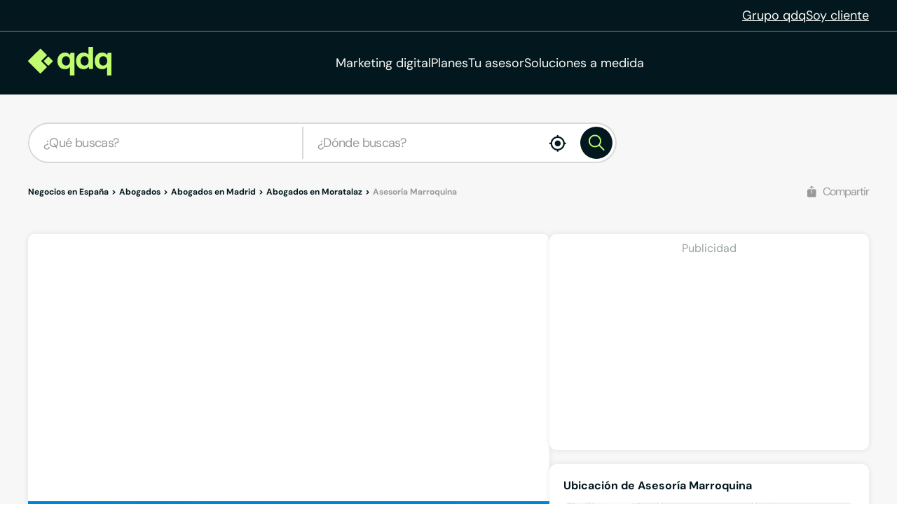

--- FILE ---
content_type: text/html;charset=utf-8
request_url: https://www.qdq.com/asesoria-marroquina-50234
body_size: 52707
content:
<!DOCTYPE html><html><head><meta charset="utf-8">
<meta name="viewport" content="width=device-width, initial-scale=1">
<script type="importmap">{"imports":{"#entry":"https://estaticos.qdq.com/nqdq/release-nuxt3-5b59dc32/_nuxt/MQyxBpRW.js"}}</script>
<title>Asesoría Marroquina, Abogados en Madrid - qdq</title>
<style>@font-face{font-display:swap;font-family:DM Sans;font-style:normal;font-weight:400;src:url(https://estaticos.qdq.com/nqdq/release-nuxt3-5b59dc32/_nuxt/dm-sans-latin-ext-400-normal.BtiwyxMk.woff2) format("woff2"),url(https://estaticos.qdq.com/nqdq/release-nuxt3-5b59dc32/_nuxt/dm-sans-latin-ext-400-normal.BjWJ59Pq.woff) format("woff");unicode-range:u+0100-02ba,u+02bd-02c5,u+02c7-02cc,u+02ce-02d7,u+02dd-02ff,u+0304,u+0308,u+0329,u+1d00-1dbf,u+1e00-1e9f,u+1ef2-1eff,u+2020,u+20a0-20ab,u+20ad-20c0,u+2113,u+2c60-2c7f,u+a720-a7ff}@font-face{font-display:swap;font-family:DM Sans;font-style:normal;font-weight:400;src:url(https://estaticos.qdq.com/nqdq/release-nuxt3-5b59dc32/_nuxt/dm-sans-latin-400-normal.CW0RaeGs.woff2) format("woff2"),url(https://estaticos.qdq.com/nqdq/release-nuxt3-5b59dc32/_nuxt/dm-sans-latin-400-normal.BwCSEQnW.woff) format("woff");unicode-range:u+00??,u+0131,u+0152-0153,u+02bb-02bc,u+02c6,u+02da,u+02dc,u+0304,u+0308,u+0329,u+2000-206f,u+20ac,u+2122,u+2191,u+2193,u+2212,u+2215,u+feff,u+fffd}@font-face{font-display:swap;font-family:DM Sans;font-style:normal;font-weight:700;src:url(https://estaticos.qdq.com/nqdq/release-nuxt3-5b59dc32/_nuxt/dm-sans-latin-ext-700-normal.CJIcxD6K.woff2) format("woff2"),url(https://estaticos.qdq.com/nqdq/release-nuxt3-5b59dc32/_nuxt/dm-sans-latin-ext-700-normal.BLI3TTWz.woff) format("woff");unicode-range:u+0100-02ba,u+02bd-02c5,u+02c7-02cc,u+02ce-02d7,u+02dd-02ff,u+0304,u+0308,u+0329,u+1d00-1dbf,u+1e00-1e9f,u+1ef2-1eff,u+2020,u+20a0-20ab,u+20ad-20c0,u+2113,u+2c60-2c7f,u+a720-a7ff}@font-face{font-display:swap;font-family:DM Sans;font-style:normal;font-weight:700;src:url(https://estaticos.qdq.com/nqdq/release-nuxt3-5b59dc32/_nuxt/dm-sans-latin-700-normal.DvUfVpUG.woff2) format("woff2"),url(https://estaticos.qdq.com/nqdq/release-nuxt3-5b59dc32/_nuxt/dm-sans-latin-700-normal.CUSSCpQX.woff) format("woff");unicode-range:u+00??,u+0131,u+0152-0153,u+02bb-02bc,u+02c6,u+02da,u+02dc,u+0304,u+0308,u+0329,u+2000-206f,u+20ac,u+2122,u+2191,u+2193,u+2212,u+2215,u+feff,u+fffd}:root{font-family:var(--corporate-font);--corporate-font:"DM Sans",system-ui,-apple-system,sans-serif}@font-face{font-display:swap;font-family:Icon,monospace;font-style:normal;font-weight:400;src:url(https://estaticos.qdq.com/nqdq/release-nuxt3-5b59dc32/fonts/Icon.woff) format("woff")}[class*=" icon-"],[class^=icon-]{font-family:Icon,monospace!important;speak:none}@font-face{font-display:swap;font-family:qdq-brand-icons;font-style:normal;font-weight:400;src:url(https://estaticos.qdq.com/nqdq/release-nuxt3-5b59dc32/fonts/qdq-brand-icons.woff?io7t2f) format("woff")}[class*=" icon-"],[class*=" icon-qdq-"],[class^=icon-],[class^=icon-qdq-]{font-style:normal;font-variant:normal;font-weight:400;line-height:1;text-transform:none;-webkit-font-smoothing:antialiased;-moz-osx-font-smoothing:grayscale}[class*=" icon-qdq-"],[class^=icon-qdq-]{font-family:qdq-brand-icons!important;speak:never}.icon-chevron-right:before{content:""}.icon-chevron-left:before{content:""}.icon-chevron-down:before{content:""}.icon-chevron-up:before{content:""}.icon-chrome-brands:before{content:""}.icon-firefox-brands:before{content:""}.icon-internet-explorer-brands:before{content:""}.icon-mobile-alt-solid:before{content:""}.icon-safari-brands:before{content:""}.icon-icono_gmb:before{content:""}.icon-pinterest:before{content:""}*{border:0;box-sizing:border-box;margin:0;padding:0}body{font-family:var(--corporate-font)}body,p{font-size:16px}p{margin-bottom:8px}ul{list-style:none}abbr[title]{text-decoration:none}button{cursor:pointer}button:focus{outline:0}.sr-only{height:1px;margin:-1px;overflow:hidden;padding:0;position:absolute;width:1px;clip:rect(0,0,0,0);border:0}.wrapper{height:100%;margin:0 auto;max-width:1349px;padding:0 15px;position:relative;width:100%}.modals-group{left:0;position:absolute;top:0;width:100%;z-index:10}.disallowed-for-crawlers,[v-cloak]{display:none}@media(min-width:768px){.wrapper{padding:0 20px}}@media(min-width:1024px){.wrapper{padding:0 40px}.modals-group{position:fixed}}@media(min-width:1366px){.wrapper{padding:0 15px}}.section-title{color:#03181e;font-size:18px;font-weight:700;line-height:24px;margin:25px 0;text-align:left}.highlight{color:#c1fc6e}@media(min-width:768px){.section-title{font-size:20px;margin:28px 0;text-align:center}}@media(min-width:1024px){.section-title{font-size:24px;margin:36px 0}}@media(min-width:1366px){.section-title{font-size:28px;margin:44px 0}}:root{--swiper-theme-color:#007aff}:host{display:block;margin-left:auto;margin-right:auto;position:relative;z-index:1}.swiper{display:block;list-style:none;margin-left:auto;margin-right:auto;overflow:hidden;padding:0;position:relative;z-index:1}.swiper-vertical>.swiper-wrapper{flex-direction:column}.swiper-wrapper{box-sizing:content-box;display:flex;height:100%;position:relative;transition-property:transform;transition-timing-function:var(--swiper-wrapper-transition-timing-function,initial);width:100%;z-index:1}.swiper-android .swiper-slide,.swiper-ios .swiper-slide,.swiper-wrapper{transform:translateZ(0)}.swiper-horizontal{touch-action:pan-y}.swiper-vertical{touch-action:pan-x}.swiper-slide{display:block;flex-shrink:0;height:100%;position:relative;transition-property:transform;width:100%}.swiper-slide-invisible-blank{visibility:hidden}.swiper-autoheight,.swiper-autoheight .swiper-slide{height:auto}.swiper-autoheight .swiper-wrapper{align-items:flex-start;transition-property:transform,height}.swiper-backface-hidden .swiper-slide{backface-visibility:hidden;transform:translateZ(0)}.swiper-3d.swiper-css-mode .swiper-wrapper{perspective:1200px}.swiper-3d .swiper-wrapper{transform-style:preserve-3d}.swiper-3d{perspective:1200px}.swiper-3d .swiper-cube-shadow,.swiper-3d .swiper-slide{transform-style:preserve-3d}.swiper-css-mode>.swiper-wrapper{overflow:auto;scrollbar-width:none;-ms-overflow-style:none}.swiper-css-mode>.swiper-wrapper::-webkit-scrollbar{display:none}.swiper-css-mode>.swiper-wrapper>.swiper-slide{scroll-snap-align:start start}.swiper-css-mode.swiper-horizontal>.swiper-wrapper{scroll-snap-type:x mandatory}.swiper-css-mode.swiper-vertical>.swiper-wrapper{scroll-snap-type:y mandatory}.swiper-css-mode.swiper-free-mode>.swiper-wrapper{scroll-snap-type:none}.swiper-css-mode.swiper-free-mode>.swiper-wrapper>.swiper-slide{scroll-snap-align:none}.swiper-css-mode.swiper-centered>.swiper-wrapper:before{content:"";flex-shrink:0;order:9999}.swiper-css-mode.swiper-centered>.swiper-wrapper>.swiper-slide{scroll-snap-align:center center;scroll-snap-stop:always}.swiper-css-mode.swiper-centered.swiper-horizontal>.swiper-wrapper>.swiper-slide:first-child{margin-inline-start:var(--swiper-centered-offset-before)}.swiper-css-mode.swiper-centered.swiper-horizontal>.swiper-wrapper:before{height:100%;min-height:1px;width:var(--swiper-centered-offset-after)}.swiper-css-mode.swiper-centered.swiper-vertical>.swiper-wrapper>.swiper-slide:first-child{margin-block-start:var(--swiper-centered-offset-before)}.swiper-css-mode.swiper-centered.swiper-vertical>.swiper-wrapper:before{height:var(--swiper-centered-offset-after);min-width:1px;width:100%}.swiper-3d .swiper-slide-shadow,.swiper-3d .swiper-slide-shadow-bottom,.swiper-3d .swiper-slide-shadow-left,.swiper-3d .swiper-slide-shadow-right,.swiper-3d .swiper-slide-shadow-top{height:100%;left:0;pointer-events:none;position:absolute;top:0;width:100%;z-index:10}.swiper-3d .swiper-slide-shadow{background:#00000026}.swiper-3d .swiper-slide-shadow-left{background-image:linear-gradient(270deg,rgba(0,0,0,.5),transparent)}.swiper-3d .swiper-slide-shadow-right{background-image:linear-gradient(90deg,rgba(0,0,0,.5),transparent)}.swiper-3d .swiper-slide-shadow-top{background-image:linear-gradient(0deg,rgba(0,0,0,.5),transparent)}.swiper-3d .swiper-slide-shadow-bottom{background-image:linear-gradient(180deg,rgba(0,0,0,.5),transparent)}.swiper-lazy-preloader{border:4px solid var(--swiper-preloader-color,var(--swiper-theme-color));border-radius:50%;border-top:4px solid transparent;box-sizing:border-box;height:42px;left:50%;margin-left:-21px;margin-top:-21px;position:absolute;top:50%;transform-origin:50%;width:42px;z-index:10}:is(.swiper-watch-progress .swiper-slide-visible,.swiper:not(.swiper-watch-progress)) .swiper-lazy-preloader{animation:swiper-preloader-spin 1s linear infinite}.swiper-lazy-preloader-white{--swiper-preloader-color:#fff}.swiper-lazy-preloader-black{--swiper-preloader-color:#000}@keyframes swiper-preloader-spin{0%{transform:rotate(0)}to{transform:rotate(1turn)}}:root{--swiper-navigation-size:44px}.swiper-button-next,.swiper-button-prev{align-items:center;color:var(--swiper-navigation-color,var(--swiper-theme-color));cursor:pointer;display:flex;height:var(--swiper-navigation-size);justify-content:center;position:absolute;width:var(--swiper-navigation-size);z-index:10}:is(.swiper-button-next,.swiper-button-prev).swiper-button-disabled{cursor:auto;opacity:.35;pointer-events:none}:is(.swiper-button-next,.swiper-button-prev).swiper-button-hidden{cursor:auto;opacity:0;pointer-events:none}.swiper-navigation-disabled :is(.swiper-button-next,.swiper-button-prev){display:none!important}:is(.swiper-button-next,.swiper-button-prev) svg{fill:currentColor;height:100%;-o-object-fit:contain;object-fit:contain;pointer-events:none;transform-origin:center;width:100%}.swiper-button-lock{display:none}.swiper-button-next,.swiper-button-prev{margin-top:calc(0px - var(--swiper-navigation-size)/2);top:var(--swiper-navigation-top-offset,50%)}.swiper-button-prev{left:var(--swiper-navigation-sides-offset,4px);right:auto}.swiper-button-prev .swiper-navigation-icon{transform:rotate(180deg)}.swiper-button-next{left:auto;right:var(--swiper-navigation-sides-offset,4px)}.swiper-horizontal .swiper-button-next,.swiper-horizontal .swiper-button-prev,.swiper-horizontal~.swiper-button-next,.swiper-horizontal~.swiper-button-prev{margin-left:0;margin-top:calc(0px - var(--swiper-navigation-size)/2);top:var(--swiper-navigation-top-offset,50%)}.swiper-horizontal.swiper-rtl .swiper-button-next,.swiper-horizontal.swiper-rtl~.swiper-button-next,.swiper-horizontal~.swiper-button-prev,.swiper-horizontal .swiper-button-prev{left:var(--swiper-navigation-sides-offset,4px);right:auto}.swiper-horizontal.swiper-rtl .swiper-button-prev,.swiper-horizontal.swiper-rtl~.swiper-button-prev,.swiper-horizontal~.swiper-button-next,.swiper-horizontal .swiper-button-next{left:auto;right:var(--swiper-navigation-sides-offset,4px)}:is(.swiper-horizontal.swiper-rtl .swiper-button-next,.swiper-horizontal.swiper-rtl~.swiper-button-next,.swiper-horizontal~.swiper-button-prev,.swiper-horizontal .swiper-button-prev) .swiper-navigation-icon{transform:rotate(180deg)}:is(.swiper-horizontal.swiper-rtl .swiper-button-prev,.swiper-horizontal.swiper-rtl~.swiper-button-prev) .swiper-navigation-icon{transform:rotate(0)}.swiper-vertical .swiper-button-next,.swiper-vertical .swiper-button-prev,.swiper-vertical~.swiper-button-next,.swiper-vertical~.swiper-button-prev{left:var(--swiper-navigation-top-offset,50%);margin-left:calc(0px - var(--swiper-navigation-size)/2);margin-top:0;right:auto}.swiper-vertical .swiper-button-prev,.swiper-vertical~.swiper-button-prev{bottom:auto;top:var(--swiper-navigation-sides-offset,4px)}:is(.swiper-vertical .swiper-button-prev,.swiper-vertical~.swiper-button-prev) .swiper-navigation-icon{transform:rotate(-90deg)}.swiper-vertical .swiper-button-next,.swiper-vertical~.swiper-button-next{bottom:var(--swiper-navigation-sides-offset,4px);top:auto}:is(.swiper-vertical .swiper-button-next,.swiper-vertical~.swiper-button-next) .swiper-navigation-icon{transform:rotate(90deg)}body{opacity:1;transition:opacity .1s ease-in}.button-rounded,.button-rounded-primary,.button-rounded-secondary{align-items:center;border-radius:50px;cursor:pointer;display:flex;font-family:var(--corporate-font);font-size:18px;font-weight:700;height:50px;justify-content:center;line-height:26.4px;padding:0 28px;text-decoration:none}.button-rounded-primary{background-color:#c1fc6e;border:1px solid #c1fc6e;color:#000}.button-rounded-primary:hover,.button-rounded-secondary{background-color:#03181e;border:1px solid #c1fc6e;color:#c1fc6e}.button-rounded-secondary:hover{background-color:#c1fc6e;color:#03181e}</style>
<style>.ion-ios-add:before{content:""}.ion-ios-add-circle:before{content:""}.ion-ios-add-circle-outline:before{content:""}.ion-ios-airplane:before{content:""}.ion-ios-alarm:before{content:""}.ion-ios-albums:before{content:""}.ion-ios-alert:before{content:""}.ion-ios-american-football:before{content:""}.ion-ios-analytics:before{content:""}.ion-ios-aperture:before{content:""}.ion-ios-apps:before{content:""}.ion-ios-appstore:before{content:""}.ion-ios-archive:before{content:""}.ion-ios-arrow-back:before{content:""}.ion-ios-arrow-down:before{content:""}.ion-ios-arrow-dropdown:before{content:""}.ion-ios-arrow-dropdown-circle:before{content:""}.ion-ios-arrow-dropleft:before{content:""}.ion-ios-arrow-dropleft-circle:before{content:""}.ion-ios-arrow-dropright:before{content:""}.ion-ios-arrow-dropright-circle:before{content:""}.ion-ios-arrow-dropup:before{content:""}.ion-ios-arrow-dropup-circle:before{content:""}.ion-ios-arrow-forward:before{content:""}.ion-ios-arrow-round-back:before{content:""}.ion-ios-arrow-round-down:before{content:""}.ion-ios-arrow-round-forward:before{content:""}.ion-ios-arrow-round-up:before{content:""}.ion-ios-arrow-up:before{content:""}.ion-ios-at:before{content:""}.ion-ios-attach:before{content:""}.ion-ios-backspace:before{content:""}.ion-ios-barcode:before{content:""}.ion-ios-baseball:before{content:""}.ion-ios-basket:before{content:""}.ion-ios-basketball:before{content:""}.ion-ios-battery-charging:before{content:""}.ion-ios-battery-dead:before{content:""}.ion-ios-battery-full:before{content:""}.ion-ios-beaker:before{content:""}.ion-ios-bed:before{content:""}.ion-ios-beer:before{content:""}.ion-ios-bicycle:before{content:""}.ion-ios-bluetooth:before{content:""}.ion-ios-boat:before{content:""}.ion-ios-body:before{content:""}.ion-ios-bonfire:before{content:""}.ion-ios-book:before{content:""}.ion-ios-bookmark:before{content:""}.ion-ios-bookmarks:before{content:""}.ion-ios-bowtie:before{content:""}.ion-ios-briefcase:before{content:""}.ion-ios-browsers:before{content:""}.ion-ios-brush:before{content:""}.ion-ios-bug:before{content:""}.ion-ios-build:before{content:""}.ion-ios-bulb:before{content:""}.ion-ios-bus:before{content:""}.ion-ios-business:before{content:""}.ion-ios-cafe:before{content:""}.ion-ios-calculator:before{content:""}.ion-ios-calendar:before{content:""}.ion-ios-call:before{content:""}.ion-ios-camera:before{content:""}.ion-ios-car:before{content:""}.ion-ios-card:before{content:""}.ion-ios-cart:before{content:""}.ion-ios-cash:before{content:""}.ion-ios-cellular:before{content:""}.ion-ios-chatboxes:before{content:""}.ion-ios-chatbubbles:before{content:""}.ion-ios-checkbox:before{content:""}.ion-ios-checkbox-outline:before{content:""}.ion-ios-checkmark:before{content:""}.ion-ios-checkmark-circle:before{content:""}.ion-ios-checkmark-circle-outline:before{content:""}.ion-ios-clipboard:before{content:""}.ion-ios-clock:before{content:""}.ion-ios-close:before{content:""}.ion-ios-close-circle:before{content:""}.ion-ios-close-circle-outline:before{content:""}.ion-ios-cloud:before{content:""}.ion-ios-cloud-circle:before{content:""}.ion-ios-cloud-done:before{content:""}.ion-ios-cloud-download:before{content:""}.ion-ios-cloud-outline:before{content:""}.ion-ios-cloud-upload:before{content:""}.ion-ios-cloudy:before{content:""}.ion-ios-cloudy-night:before{content:""}.ion-ios-code:before{content:""}.ion-ios-code-download:before{content:""}.ion-ios-code-working:before{content:""}.ion-ios-cog:before{content:""}.ion-ios-color-fill:before{content:""}.ion-ios-color-filter:before{content:""}.ion-ios-color-palette:before{content:""}.ion-ios-color-wand:before{content:""}.ion-ios-compass:before{content:""}.ion-ios-construct:before{content:""}.ion-ios-contact:before{content:""}.ion-ios-contacts:before{content:""}.ion-ios-contract:before{content:""}.ion-ios-contrast:before{content:""}.ion-ios-copy:before{content:""}.ion-ios-create:before{content:""}.ion-ios-crop:before{content:""}.ion-ios-cube:before{content:""}.ion-ios-cut:before{content:""}.ion-ios-desktop:before{content:""}.ion-ios-disc:before{content:""}.ion-ios-document:before{content:""}.ion-ios-done-all:before{content:""}.ion-ios-download:before{content:""}.ion-ios-easel:before{content:""}.ion-ios-egg:before{content:""}.ion-ios-exit:before{content:""}.ion-ios-expand:before{content:""}.ion-ios-eye:before{content:""}.ion-ios-eye-off:before{content:""}.ion-ios-fastforward:before{content:""}.ion-ios-female:before{content:""}.ion-ios-filing:before{content:""}.ion-ios-film:before{content:""}.ion-ios-finger-print:before{content:""}.ion-ios-fitness:before{content:""}.ion-ios-flag:before{content:""}.ion-ios-flame:before{content:""}.ion-ios-flash:before{content:""}.ion-ios-flash-off:before{content:""}.ion-ios-flashlight:before{content:""}.ion-ios-flask:before{content:""}.ion-ios-flower:before{content:""}.ion-ios-folder:before{content:""}.ion-ios-folder-open:before{content:""}.ion-ios-football:before{content:""}.ion-ios-funnel:before{content:""}.ion-ios-gift:before{content:""}.ion-ios-git-branch:before{content:""}.ion-ios-git-commit:before{content:""}.ion-ios-git-compare:before{content:""}.ion-ios-git-merge:before{content:""}.ion-ios-git-network:before{content:""}.ion-ios-git-pull-request:before{content:""}.ion-ios-glasses:before{content:""}.ion-ios-globe:before{content:""}.ion-ios-grid:before{content:""}.ion-ios-hammer:before{content:""}.ion-ios-hand:before{content:""}.ion-ios-happy:before{content:""}.ion-ios-headset:before{content:""}.ion-ios-heart:before{content:""}.ion-ios-heart-dislike:before{content:""}.ion-ios-heart-empty:before{content:""}.ion-ios-heart-half:before{content:""}.ion-ios-help:before{content:""}.ion-ios-help-buoy:before{content:""}.ion-ios-help-circle:before{content:""}.ion-ios-help-circle-outline:before{content:""}.ion-ios-home:before{content:""}.ion-ios-hourglass:before{content:""}.ion-ios-ice-cream:before{content:""}.ion-ios-image:before{content:""}.ion-ios-images:before{content:""}.ion-ios-infinite:before{content:""}.ion-ios-information:before{content:""}.ion-ios-information-circle:before{content:""}.ion-ios-information-circle-outline:before{content:""}.ion-ios-jet:before{content:""}.ion-ios-journal:before{content:""}.ion-ios-key:before{content:""}.ion-ios-keypad:before{content:""}.ion-ios-laptop:before{content:""}.ion-ios-leaf:before{content:""}.ion-ios-link:before{content:""}.ion-ios-list:before{content:""}.ion-ios-list-box:before{content:""}.ion-ios-locate:before{content:""}.ion-ios-lock:before{content:""}.ion-ios-log-in:before{content:""}.ion-ios-log-out:before{content:""}.ion-ios-magnet:before{content:""}.ion-ios-mail:before{content:""}.ion-ios-mail-open:before{content:""}.ion-ios-mail-unread:before{content:""}.ion-ios-male:before{content:""}.ion-ios-man:before{content:""}.ion-ios-map:before{content:""}.ion-ios-medal:before{content:""}.ion-ios-medical:before{content:""}.ion-ios-medkit:before{content:""}.ion-ios-megaphone:before{content:""}.ion-ios-menu:before{content:""}.ion-ios-mic:before{content:""}.ion-ios-mic-off:before{content:""}.ion-ios-microphone:before{content:""}.ion-ios-moon:before{content:""}.ion-ios-more:before{content:""}.ion-ios-move:before{content:""}.ion-ios-musical-note:before{content:""}.ion-ios-musical-notes:before{content:""}.ion-ios-navigate:before{content:""}.ion-ios-notifications:before{content:""}.ion-ios-notifications-off:before{content:""}.ion-ios-notifications-outline:before{content:""}.ion-ios-nuclear:before{content:""}.ion-ios-nutrition:before{content:""}.ion-ios-open:before{content:""}.ion-ios-options:before{content:""}.ion-ios-outlet:before{content:""}.ion-ios-paper:before{content:""}.ion-ios-paper-plane:before{content:""}.ion-ios-partly-sunny:before{content:""}.ion-ios-pause:before{content:""}.ion-ios-paw:before{content:""}.ion-ios-people:before{content:""}.ion-ios-person:before{content:""}.ion-ios-person-add:before{content:""}.ion-ios-phone-landscape:before{content:""}.ion-ios-phone-portrait:before{content:""}.ion-ios-photos:before{content:""}.ion-ios-pie:before{content:""}.ion-ios-pin:before{content:""}.ion-ios-pint:before{content:""}.ion-ios-pizza:before{content:""}.ion-ios-planet:before{content:""}.ion-ios-play:before{content:""}.ion-ios-play-circle:before{content:""}.ion-ios-podium:before{content:""}.ion-ios-power:before{content:""}.ion-ios-pricetag:before{content:""}.ion-ios-pricetags:before{content:""}.ion-ios-print:before{content:""}.ion-ios-pulse:before{content:""}.ion-ios-qr-scanner:before{content:""}.ion-ios-quote:before{content:""}.ion-ios-radio:before{content:""}.ion-ios-radio-button-off:before{content:""}.ion-ios-radio-button-on:before{content:""}.ion-ios-rainy:before{content:""}.ion-ios-recording:before{content:""}.ion-ios-redo:before{content:""}.ion-ios-refresh:before{content:""}.ion-ios-refresh-circle:before{content:""}.ion-ios-remove:before{content:""}.ion-ios-remove-circle:before{content:""}.ion-ios-remove-circle-outline:before{content:""}.ion-ios-reorder:before{content:""}.ion-ios-repeat:before{content:""}.ion-ios-resize:before{content:""}.ion-ios-restaurant:before{content:""}.ion-ios-return-left:before{content:""}.ion-ios-return-right:before{content:""}.ion-ios-reverse-camera:before{content:""}.ion-ios-rewind:before{content:""}.ion-ios-ribbon:before{content:""}.ion-ios-rocket:before{content:""}.ion-ios-rose:before{content:""}.ion-ios-sad:before{content:""}.ion-ios-save:before{content:""}.ion-ios-school:before{content:""}.ion-ios-search:before{content:""}.ion-ios-send:before{content:""}.ion-ios-settings:before{content:""}.ion-ios-share:before{content:""}.ion-ios-share-alt:before{content:""}.ion-ios-shirt:before{content:""}.ion-ios-shuffle:before{content:""}.ion-ios-skip-backward:before{content:""}.ion-ios-skip-forward:before{content:""}.ion-ios-snow:before{content:""}.ion-ios-speedometer:before{content:""}.ion-ios-square:before{content:""}.ion-ios-square-outline:before{content:""}.ion-ios-star:before{content:""}.ion-ios-star-half:before{content:""}.ion-ios-star-outline:before{content:""}.ion-ios-stats:before{content:""}.ion-ios-stopwatch:before{content:""}.ion-ios-subway:before{content:""}.ion-ios-sunny:before{content:""}.ion-ios-swap:before{content:""}.ion-ios-switch:before{content:""}.ion-ios-sync:before{content:""}.ion-ios-tablet-landscape:before{content:""}.ion-ios-tablet-portrait:before{content:""}.ion-ios-tennisball:before{content:""}.ion-ios-text:before{content:""}.ion-ios-thermometer:before{content:""}.ion-ios-thumbs-down:before{content:""}.ion-ios-thumbs-up:before{content:""}.ion-ios-thunderstorm:before{content:""}.ion-ios-time:before{content:""}.ion-ios-timer:before{content:""}.ion-ios-today:before{content:""}.ion-ios-train:before{content:""}.ion-ios-transgender:before{content:""}.ion-ios-trash:before{content:""}.ion-ios-trending-down:before{content:""}.ion-ios-trending-up:before{content:""}.ion-ios-trophy:before{content:""}.ion-ios-tv:before{content:""}.ion-ios-umbrella:before{content:""}.ion-ios-undo:before{content:""}.ion-ios-unlock:before{content:""}.ion-ios-videocam:before{content:""}.ion-ios-volume-high:before{content:""}.ion-ios-volume-low:before{content:""}.ion-ios-volume-mute:before{content:""}.ion-ios-volume-off:before{content:""}.ion-ios-walk:before{content:""}.ion-ios-wallet:before{content:""}.ion-ios-warning:before{content:""}.ion-ios-watch:before{content:""}.ion-ios-water:before{content:""}.ion-ios-wifi:before{content:""}.ion-ios-wine:before{content:""}.ion-ios-woman:before{content:""}.ion-logo-android:before{content:""}.ion-logo-angular:before{content:""}.ion-logo-apple:before{content:""}.ion-logo-bitbucket:before{content:""}.ion-logo-bitcoin:before{content:""}.ion-logo-buffer:before{content:""}.ion-logo-chrome:before{content:""}.ion-logo-closed-captioning:before{content:""}.ion-logo-codepen:before{content:""}.ion-logo-css3:before{content:""}.ion-logo-designernews:before{content:""}.ion-logo-dribbble:before{content:""}.ion-logo-dropbox:before{content:""}.ion-logo-euro:before{content:""}.ion-logo-facebook:before{content:""}.ion-logo-flickr:before{content:""}.ion-logo-foursquare:before{content:""}.ion-logo-freebsd-devil:before{content:""}.ion-logo-game-controller-a:before{content:""}.ion-logo-game-controller-b:before{content:""}.ion-logo-github:before{content:""}.ion-logo-google:before{content:""}.ion-logo-googleplus:before{content:""}.ion-logo-hackernews:before{content:""}.ion-logo-html5:before{content:""}.ion-logo-instagram:before{content:""}.ion-logo-ionic:before{content:""}.ion-logo-ionitron:before{content:""}.ion-logo-javascript:before{content:""}.ion-logo-linkedin:before{content:""}.ion-logo-markdown:before{content:""}.ion-logo-model-s:before{content:""}.ion-logo-no-smoking:before{content:""}.ion-logo-nodejs:before{content:""}.ion-logo-npm:before{content:""}.ion-logo-octocat:before{content:""}.ion-logo-pinterest:before{content:""}.ion-logo-playstation:before{content:""}.ion-logo-polymer:before{content:""}.ion-logo-python:before{content:""}.ion-logo-reddit:before{content:""}.ion-logo-rss:before{content:""}.ion-logo-sass:before{content:""}.ion-logo-skype:before{content:""}.ion-logo-slack:before{content:""}.ion-logo-snapchat:before{content:""}.ion-logo-steam:before{content:""}.ion-logo-tumblr:before{content:""}.ion-logo-tux:before{content:""}.ion-logo-twitch:before{content:""}.ion-logo-twitter:before{content:""}.ion-logo-usd:before{content:""}.ion-logo-vimeo:before{content:""}.ion-logo-vk:before{content:""}.ion-logo-whatsapp:before{content:""}.ion-logo-windows:before{content:""}.ion-logo-wordpress:before{content:""}.ion-logo-xbox:before{content:""}.ion-logo-xing:before{content:""}.ion-logo-yahoo:before{content:""}.ion-logo-yen:before{content:""}.ion-logo-youtube:before{content:""}.ion-md-add:before{content:""}.ion-md-add-circle:before{content:""}.ion-md-add-circle-outline:before{content:""}.ion-md-airplane:before{content:""}.ion-md-alarm:before{content:""}.ion-md-albums:before{content:""}.ion-md-alert:before{content:""}.ion-md-american-football:before{content:""}.ion-md-analytics:before{content:""}.ion-md-aperture:before{content:""}.ion-md-apps:before{content:""}.ion-md-appstore:before{content:""}.ion-md-archive:before{content:""}.ion-md-arrow-back:before{content:""}.ion-md-arrow-down:before{content:""}.ion-md-arrow-dropdown:before{content:""}.ion-md-arrow-dropdown-circle:before{content:""}.ion-md-arrow-dropleft:before{content:""}.ion-md-arrow-dropleft-circle:before{content:""}.ion-md-arrow-dropright:before{content:""}.ion-md-arrow-dropright-circle:before{content:""}.ion-md-arrow-dropup:before{content:""}.ion-md-arrow-dropup-circle:before{content:""}.ion-md-arrow-forward:before{content:""}.ion-md-arrow-round-back:before{content:""}.ion-md-arrow-round-down:before{content:""}.ion-md-arrow-round-forward:before{content:""}.ion-md-arrow-round-up:before{content:""}.ion-md-arrow-up:before{content:""}.ion-md-at:before{content:""}.ion-md-attach:before{content:""}.ion-md-backspace:before{content:""}.ion-md-barcode:before{content:""}.ion-md-baseball:before{content:""}.ion-md-basket:before{content:""}.ion-md-basketball:before{content:""}.ion-md-battery-charging:before{content:""}.ion-md-battery-dead:before{content:""}.ion-md-battery-full:before{content:""}.ion-md-beaker:before{content:""}.ion-md-bed:before{content:""}.ion-md-beer:before{content:""}.ion-md-bicycle:before{content:""}.ion-md-bluetooth:before{content:""}.ion-md-boat:before{content:""}.ion-md-body:before{content:""}.ion-md-bonfire:before{content:""}.ion-md-book:before{content:""}.ion-md-bookmark:before{content:""}.ion-md-bookmarks:before{content:""}.ion-md-bowtie:before{content:""}.ion-md-briefcase:before{content:""}.ion-md-browsers:before{content:""}.ion-md-brush:before{content:""}.ion-md-bug:before{content:""}.ion-md-build:before{content:""}.ion-md-bulb:before{content:""}.ion-md-bus:before{content:""}.ion-md-business:before{content:""}.ion-md-cafe:before{content:""}.ion-md-calculator:before{content:""}.ion-md-calendar:before{content:""}.ion-md-call:before{content:""}.ion-md-camera:before{content:""}.ion-md-car:before{content:""}.ion-md-card:before{content:""}.ion-md-cart:before{content:""}.ion-md-cash:before{content:""}.ion-md-cellular:before{content:""}.ion-md-chatboxes:before{content:""}.ion-md-chatbubbles:before{content:""}.ion-md-checkbox:before{content:""}.ion-md-checkbox-outline:before{content:""}.ion-md-checkmark:before{content:""}.ion-md-checkmark-circle:before{content:""}.ion-md-checkmark-circle-outline:before{content:""}.ion-md-clipboard:before{content:""}.ion-md-clock:before{content:""}.ion-md-close:before{content:""}.ion-md-close-circle:before{content:""}.ion-md-close-circle-outline:before{content:""}.ion-md-cloud:before{content:""}.ion-md-cloud-circle:before{content:""}.ion-md-cloud-done:before{content:""}.ion-md-cloud-download:before{content:""}.ion-md-cloud-outline:before{content:""}.ion-md-cloud-upload:before{content:""}.ion-md-cloudy:before{content:""}.ion-md-cloudy-night:before{content:""}.ion-md-code:before{content:""}.ion-md-code-download:before{content:""}.ion-md-code-working:before{content:""}.ion-md-cog:before{content:""}.ion-md-color-fill:before{content:""}.ion-md-color-filter:before{content:""}.ion-md-color-palette:before{content:""}.ion-md-color-wand:before{content:""}.ion-md-compass:before{content:""}.ion-md-construct:before{content:""}.ion-md-contact:before{content:""}.ion-md-contacts:before{content:""}.ion-md-contract:before{content:""}.ion-md-contrast:before{content:""}.ion-md-copy:before{content:""}.ion-md-create:before{content:""}.ion-md-crop:before{content:""}.ion-md-cube:before{content:""}.ion-md-cut:before{content:""}.ion-md-desktop:before{content:""}.ion-md-disc:before{content:""}.ion-md-document:before{content:""}.ion-md-done-all:before{content:""}.ion-md-download:before{content:""}.ion-md-easel:before{content:""}.ion-md-egg:before{content:""}.ion-md-exit:before{content:""}.ion-md-expand:before{content:""}.ion-md-eye:before{content:""}.ion-md-eye-off:before{content:""}.ion-md-fastforward:before{content:""}.ion-md-female:before{content:""}.ion-md-filing:before{content:""}.ion-md-film:before{content:""}.ion-md-finger-print:before{content:""}.ion-md-fitness:before{content:""}.ion-md-flag:before{content:""}.ion-md-flame:before{content:""}.ion-md-flash:before{content:""}.ion-md-flash-off:before{content:""}.ion-md-flashlight:before{content:""}.ion-md-flask:before{content:""}.ion-md-flower:before{content:""}.ion-md-folder:before{content:""}.ion-md-folder-open:before{content:""}.ion-md-football:before{content:""}.ion-md-funnel:before{content:""}.ion-md-gift:before{content:""}.ion-md-git-branch:before{content:""}.ion-md-git-commit:before{content:""}.ion-md-git-compare:before{content:""}.ion-md-git-merge:before{content:""}.ion-md-git-network:before{content:""}.ion-md-git-pull-request:before{content:""}.ion-md-glasses:before{content:""}.ion-md-globe:before{content:""}.ion-md-grid:before{content:""}.ion-md-hammer:before{content:""}.ion-md-hand:before{content:""}.ion-md-happy:before{content:""}.ion-md-headset:before{content:""}.ion-md-heart:before{content:""}.ion-md-heart-dislike:before{content:""}.ion-md-heart-empty:before{content:""}.ion-md-heart-half:before{content:""}.ion-md-help:before{content:""}.ion-md-help-buoy:before{content:""}.ion-md-help-circle:before{content:""}.ion-md-help-circle-outline:before{content:""}.ion-md-home:before{content:""}.ion-md-hourglass:before{content:""}.ion-md-ice-cream:before{content:""}.ion-md-image:before{content:""}.ion-md-images:before{content:""}.ion-md-infinite:before{content:""}.ion-md-information:before{content:""}.ion-md-information-circle:before{content:""}.ion-md-information-circle-outline:before{content:""}.ion-md-jet:before{content:""}.ion-md-journal:before{content:""}.ion-md-key:before{content:""}.ion-md-keypad:before{content:""}.ion-md-laptop:before{content:""}.ion-md-leaf:before{content:""}.ion-md-link:before{content:""}.ion-md-list:before{content:""}.ion-md-list-box:before{content:""}.ion-md-locate:before{content:""}.ion-md-lock:before{content:""}.ion-md-log-in:before{content:""}.ion-md-log-out:before{content:""}.ion-md-magnet:before{content:""}.ion-md-mail:before{content:""}.ion-md-mail-open:before{content:""}.ion-md-mail-unread:before{content:""}.ion-md-male:before{content:""}.ion-md-man:before{content:""}.ion-md-map:before{content:""}.ion-md-medal:before{content:""}.ion-md-medical:before{content:""}.ion-md-medkit:before{content:""}.ion-md-megaphone:before{content:""}.ion-md-menu:before{content:""}.ion-md-mic:before{content:""}.ion-md-mic-off:before{content:""}.ion-md-microphone:before{content:""}.ion-md-moon:before{content:""}.ion-md-more:before{content:""}.ion-md-move:before{content:""}.ion-md-musical-note:before{content:""}.ion-md-musical-notes:before{content:""}.ion-md-navigate:before{content:""}.ion-md-notifications:before{content:""}.ion-md-notifications-off:before{content:""}.ion-md-notifications-outline:before{content:""}.ion-md-nuclear:before{content:""}.ion-md-nutrition:before{content:""}.ion-md-open:before{content:""}.ion-md-options:before{content:""}.ion-md-outlet:before{content:""}.ion-md-paper:before{content:""}.ion-md-paper-plane:before{content:""}.ion-md-partly-sunny:before{content:""}.ion-md-pause:before{content:""}.ion-md-paw:before{content:""}.ion-md-people:before{content:""}.ion-md-person:before{content:""}.ion-md-person-add:before{content:""}.ion-md-phone-landscape:before{content:""}.ion-md-phone-portrait:before{content:""}.ion-md-photos:before{content:""}.ion-md-pie:before{content:""}.ion-md-pin:before{content:""}.ion-md-pint:before{content:""}.ion-md-pizza:before{content:""}.ion-md-planet:before{content:""}.ion-md-play:before{content:""}.ion-md-play-circle:before{content:""}.ion-md-podium:before{content:""}.ion-md-power:before{content:""}.ion-md-pricetag:before{content:""}.ion-md-pricetags:before{content:""}.ion-md-print:before{content:""}.ion-md-pulse:before{content:""}.ion-md-qr-scanner:before{content:""}.ion-md-quote:before{content:""}.ion-md-radio:before{content:""}.ion-md-radio-button-off:before{content:""}.ion-md-radio-button-on:before{content:""}.ion-md-rainy:before{content:""}.ion-md-recording:before{content:""}.ion-md-redo:before{content:""}.ion-md-refresh:before{content:""}.ion-md-refresh-circle:before{content:""}.ion-md-remove:before{content:""}.ion-md-remove-circle:before{content:""}.ion-md-remove-circle-outline:before{content:""}.ion-md-reorder:before{content:""}.ion-md-repeat:before{content:""}.ion-md-resize:before{content:""}.ion-md-restaurant:before{content:""}.ion-md-return-left:before{content:""}.ion-md-return-right:before{content:""}.ion-md-reverse-camera:before{content:""}.ion-md-rewind:before{content:""}.ion-md-ribbon:before{content:""}.ion-md-rocket:before{content:""}.ion-md-rose:before{content:""}.ion-md-sad:before{content:""}.ion-md-save:before{content:""}.ion-md-school:before{content:""}.ion-md-search:before{content:""}.ion-md-send:before{content:""}.ion-md-settings:before{content:""}.ion-md-share:before{content:""}.ion-md-share-alt:before{content:""}.ion-md-shirt:before{content:""}.ion-md-shuffle:before{content:""}.ion-md-skip-backward:before{content:""}.ion-md-skip-forward:before{content:""}.ion-md-snow:before{content:""}.ion-md-speedometer:before{content:""}.ion-md-square:before{content:""}.ion-md-square-outline:before{content:""}.ion-md-star:before{content:""}.ion-md-star-half:before{content:""}.ion-md-star-outline:before{content:""}.ion-md-stats:before{content:""}.ion-md-stopwatch:before{content:""}.ion-md-subway:before{content:""}.ion-md-sunny:before{content:""}.ion-md-swap:before{content:""}.ion-md-switch:before{content:""}.ion-md-sync:before{content:""}.ion-md-tablet-landscape:before{content:""}.ion-md-tablet-portrait:before{content:""}.ion-md-tennisball:before{content:""}.ion-md-text:before{content:""}.ion-md-thermometer:before{content:""}.ion-md-thumbs-down:before{content:""}.ion-md-thumbs-up:before{content:""}.ion-md-thunderstorm:before{content:""}.ion-md-time:before{content:""}.ion-md-timer:before{content:""}.ion-md-today:before{content:""}.ion-md-train:before{content:""}.ion-md-transgender:before{content:""}.ion-md-trash:before{content:""}.ion-md-trending-down:before{content:""}.ion-md-trending-up:before{content:""}.ion-md-trophy:before{content:""}.ion-md-tv:before{content:""}.ion-md-umbrella:before{content:""}.ion-md-undo:before{content:""}.ion-md-unlock:before{content:""}.ion-md-videocam:before{content:""}.ion-md-volume-high:before{content:""}.ion-md-volume-low:before{content:""}.ion-md-volume-mute:before{content:""}.ion-md-volume-off:before{content:""}.ion-md-walk:before{content:""}.ion-md-wallet:before{content:""}.ion-md-warning:before{content:""}.ion-md-watch:before{content:""}.ion-md-water:before{content:""}.ion-md-wifi:before{content:""}.ion-md-wine:before{content:""}.ion-md-woman:before{content:""}@font-face{font-display:swap;font-family:Ionicons;font-style:normal;font-weight:400;src:url(https://estaticos.qdq.com/nqdq/release-nuxt3-5b59dc32/fonts/ionicons.woff2) format("woff2")}.ion,.ion-icon,.ion-ios-add-circle-outline:before,.ion-ios-add-circle:before,.ion-ios-add:before,.ion-ios-airplane:before,.ion-ios-alarm:before,.ion-ios-albums:before,.ion-ios-alert:before,.ion-ios-american-football:before,.ion-ios-analytics:before,.ion-ios-aperture:before,.ion-ios-apps:before,.ion-ios-appstore:before,.ion-ios-archive:before,.ion-ios-arrow-back:before,.ion-ios-arrow-down:before,.ion-ios-arrow-dropdown-circle:before,.ion-ios-arrow-dropdown:before,.ion-ios-arrow-dropleft-circle:before,.ion-ios-arrow-dropleft:before,.ion-ios-arrow-dropright-circle:before,.ion-ios-arrow-dropright:before,.ion-ios-arrow-dropup-circle:before,.ion-ios-arrow-dropup:before,.ion-ios-arrow-forward:before,.ion-ios-arrow-round-back:before,.ion-ios-arrow-round-down:before,.ion-ios-arrow-round-forward:before,.ion-ios-arrow-round-up:before,.ion-ios-arrow-up:before,.ion-ios-at:before,.ion-ios-attach:before,.ion-ios-backspace:before,.ion-ios-barcode:before,.ion-ios-baseball:before,.ion-ios-basket:before,.ion-ios-basketball:before,.ion-ios-battery-charging:before,.ion-ios-battery-dead:before,.ion-ios-battery-full:before,.ion-ios-beaker:before,.ion-ios-bed:before,.ion-ios-beer:before,.ion-ios-bicycle:before,.ion-ios-bluetooth:before,.ion-ios-boat:before,.ion-ios-body:before,.ion-ios-bonfire:before,.ion-ios-book:before,.ion-ios-bookmark:before,.ion-ios-bookmarks:before,.ion-ios-bowtie:before,.ion-ios-briefcase:before,.ion-ios-browsers:before,.ion-ios-brush:before,.ion-ios-bug:before,.ion-ios-build:before,.ion-ios-bulb:before,.ion-ios-bus:before,.ion-ios-business:before,.ion-ios-cafe:before,.ion-ios-calculator:before,.ion-ios-calendar:before,.ion-ios-call:before,.ion-ios-camera:before,.ion-ios-car:before,.ion-ios-card:before,.ion-ios-cart:before,.ion-ios-cash:before,.ion-ios-cellular:before,.ion-ios-chatboxes:before,.ion-ios-chatbubbles:before,.ion-ios-checkbox-outline:before,.ion-ios-checkbox:before,.ion-ios-checkmark-circle-outline:before,.ion-ios-checkmark-circle:before,.ion-ios-checkmark:before,.ion-ios-clipboard:before,.ion-ios-clock:before,.ion-ios-close-circle-outline:before,.ion-ios-close-circle:before,.ion-ios-close:before,.ion-ios-cloud-circle:before,.ion-ios-cloud-done:before,.ion-ios-cloud-download:before,.ion-ios-cloud-outline:before,.ion-ios-cloud-upload:before,.ion-ios-cloud:before,.ion-ios-cloudy-night:before,.ion-ios-cloudy:before,.ion-ios-code-download:before,.ion-ios-code-working:before,.ion-ios-code:before,.ion-ios-cog:before,.ion-ios-color-fill:before,.ion-ios-color-filter:before,.ion-ios-color-palette:before,.ion-ios-color-wand:before,.ion-ios-compass:before,.ion-ios-construct:before,.ion-ios-contact:before,.ion-ios-contacts:before,.ion-ios-contract:before,.ion-ios-contrast:before,.ion-ios-copy:before,.ion-ios-create:before,.ion-ios-crop:before,.ion-ios-cube:before,.ion-ios-cut:before,.ion-ios-desktop:before,.ion-ios-disc:before,.ion-ios-document:before,.ion-ios-done-all:before,.ion-ios-download:before,.ion-ios-easel:before,.ion-ios-egg:before,.ion-ios-exit:before,.ion-ios-expand:before,.ion-ios-eye-off:before,.ion-ios-eye:before,.ion-ios-fastforward:before,.ion-ios-female:before,.ion-ios-filing:before,.ion-ios-film:before,.ion-ios-finger-print:before,.ion-ios-fitness:before,.ion-ios-flag:before,.ion-ios-flame:before,.ion-ios-flash-off:before,.ion-ios-flash:before,.ion-ios-flashlight:before,.ion-ios-flask:before,.ion-ios-flower:before,.ion-ios-folder-open:before,.ion-ios-folder:before,.ion-ios-football:before,.ion-ios-funnel:before,.ion-ios-gift:before,.ion-ios-git-branch:before,.ion-ios-git-commit:before,.ion-ios-git-compare:before,.ion-ios-git-merge:before,.ion-ios-git-network:before,.ion-ios-git-pull-request:before,.ion-ios-glasses:before,.ion-ios-globe:before,.ion-ios-grid:before,.ion-ios-hammer:before,.ion-ios-hand:before,.ion-ios-happy:before,.ion-ios-headset:before,.ion-ios-heart-dislike:before,.ion-ios-heart-empty:before,.ion-ios-heart-half:before,.ion-ios-heart:before,.ion-ios-help-buoy:before,.ion-ios-help-circle-outline:before,.ion-ios-help-circle:before,.ion-ios-help:before,.ion-ios-home:before,.ion-ios-hourglass:before,.ion-ios-ice-cream:before,.ion-ios-image:before,.ion-ios-images:before,.ion-ios-infinite:before,.ion-ios-information-circle-outline:before,.ion-ios-information-circle:before,.ion-ios-information:before,.ion-ios-jet:before,.ion-ios-journal:before,.ion-ios-key:before,.ion-ios-keypad:before,.ion-ios-laptop:before,.ion-ios-leaf:before,.ion-ios-link:before,.ion-ios-list-box:before,.ion-ios-list:before,.ion-ios-locate:before,.ion-ios-lock:before,.ion-ios-log-in:before,.ion-ios-log-out:before,.ion-ios-magnet:before,.ion-ios-mail-open:before,.ion-ios-mail-unread:before,.ion-ios-mail:before,.ion-ios-male:before,.ion-ios-man:before,.ion-ios-map:before,.ion-ios-medal:before,.ion-ios-medical:before,.ion-ios-medkit:before,.ion-ios-megaphone:before,.ion-ios-menu:before,.ion-ios-mic-off:before,.ion-ios-mic:before,.ion-ios-microphone:before,.ion-ios-moon:before,.ion-ios-more:before,.ion-ios-move:before,.ion-ios-musical-note:before,.ion-ios-musical-notes:before,.ion-ios-navigate:before,.ion-ios-notifications-off:before,.ion-ios-notifications-outline:before,.ion-ios-notifications:before,.ion-ios-nuclear:before,.ion-ios-nutrition:before,.ion-ios-open:before,.ion-ios-options:before,.ion-ios-outlet:before,.ion-ios-paper-plane:before,.ion-ios-paper:before,.ion-ios-partly-sunny:before,.ion-ios-pause:before,.ion-ios-paw:before,.ion-ios-people:before,.ion-ios-person-add:before,.ion-ios-person:before,.ion-ios-phone-landscape:before,.ion-ios-phone-portrait:before,.ion-ios-photos:before,.ion-ios-pie:before,.ion-ios-pin:before,.ion-ios-pint:before,.ion-ios-pizza:before,.ion-ios-planet:before,.ion-ios-play-circle:before,.ion-ios-play:before,.ion-ios-podium:before,.ion-ios-power:before,.ion-ios-pricetag:before,.ion-ios-pricetags:before,.ion-ios-print:before,.ion-ios-pulse:before,.ion-ios-qr-scanner:before,.ion-ios-quote:before,.ion-ios-radio-button-off:before,.ion-ios-radio-button-on:before,.ion-ios-radio:before,.ion-ios-rainy:before,.ion-ios-recording:before,.ion-ios-redo:before,.ion-ios-refresh-circle:before,.ion-ios-refresh:before,.ion-ios-remove-circle-outline:before,.ion-ios-remove-circle:before,.ion-ios-remove:before,.ion-ios-reorder:before,.ion-ios-repeat:before,.ion-ios-resize:before,.ion-ios-restaurant:before,.ion-ios-return-left:before,.ion-ios-return-right:before,.ion-ios-reverse-camera:before,.ion-ios-rewind:before,.ion-ios-ribbon:before,.ion-ios-rocket:before,.ion-ios-rose:before,.ion-ios-sad:before,.ion-ios-save:before,.ion-ios-school:before,.ion-ios-search:before,.ion-ios-send:before,.ion-ios-settings:before,.ion-ios-share-alt:before,.ion-ios-share:before,.ion-ios-shirt:before,.ion-ios-shuffle:before,.ion-ios-skip-backward:before,.ion-ios-skip-forward:before,.ion-ios-snow:before,.ion-ios-speedometer:before,.ion-ios-square-outline:before,.ion-ios-square:before,.ion-ios-star-half:before,.ion-ios-star-outline:before,.ion-ios-star:before,.ion-ios-stats:before,.ion-ios-stopwatch:before,.ion-ios-subway:before,.ion-ios-sunny:before,.ion-ios-swap:before,.ion-ios-switch:before,.ion-ios-sync:before,.ion-ios-tablet-landscape:before,.ion-ios-tablet-portrait:before,.ion-ios-tennisball:before,.ion-ios-text:before,.ion-ios-thermometer:before,.ion-ios-thumbs-down:before,.ion-ios-thumbs-up:before,.ion-ios-thunderstorm:before,.ion-ios-time:before,.ion-ios-timer:before,.ion-ios-today:before,.ion-ios-train:before,.ion-ios-transgender:before,.ion-ios-trash:before,.ion-ios-trending-down:before,.ion-ios-trending-up:before,.ion-ios-trophy:before,.ion-ios-tv:before,.ion-ios-umbrella:before,.ion-ios-undo:before,.ion-ios-unlock:before,.ion-ios-videocam:before,.ion-ios-volume-high:before,.ion-ios-volume-low:before,.ion-ios-volume-mute:before,.ion-ios-volume-off:before,.ion-ios-walk:before,.ion-ios-wallet:before,.ion-ios-warning:before,.ion-ios-watch:before,.ion-ios-water:before,.ion-ios-wifi:before,.ion-ios-wine:before,.ion-ios-woman:before,.ion-logo-android:before,.ion-logo-angular:before,.ion-logo-apple:before,.ion-logo-bitbucket:before,.ion-logo-bitcoin:before,.ion-logo-buffer:before,.ion-logo-chrome:before,.ion-logo-closed-captioning:before,.ion-logo-codepen:before,.ion-logo-css3:before,.ion-logo-designernews:before,.ion-logo-dribbble:before,.ion-logo-dropbox:before,.ion-logo-euro:before,.ion-logo-facebook:before,.ion-logo-flickr:before,.ion-logo-foursquare:before,.ion-logo-freebsd-devil:before,.ion-logo-game-controller-a:before,.ion-logo-game-controller-b:before,.ion-logo-github:before,.ion-logo-google:before,.ion-logo-googleplus:before,.ion-logo-hackernews:before,.ion-logo-html5:before,.ion-logo-instagram:before,.ion-logo-ionic:before,.ion-logo-ionitron:before,.ion-logo-javascript:before,.ion-logo-linkedin:before,.ion-logo-markdown:before,.ion-logo-model-s:before,.ion-logo-no-smoking:before,.ion-logo-nodejs:before,.ion-logo-npm:before,.ion-logo-octocat:before,.ion-logo-pinterest:before,.ion-logo-playstation:before,.ion-logo-polymer:before,.ion-logo-python:before,.ion-logo-reddit:before,.ion-logo-rss:before,.ion-logo-sass:before,.ion-logo-skype:before,.ion-logo-slack:before,.ion-logo-snapchat:before,.ion-logo-steam:before,.ion-logo-tumblr:before,.ion-logo-tux:before,.ion-logo-twitch:before,.ion-logo-twitter:before,.ion-logo-usd:before,.ion-logo-vimeo:before,.ion-logo-vk:before,.ion-logo-whatsapp:before,.ion-logo-windows:before,.ion-logo-wordpress:before,.ion-logo-xbox:before,.ion-logo-xing:before,.ion-logo-yahoo:before,.ion-logo-yen:before,.ion-logo-youtube:before,.ion-md-add-circle-outline:before,.ion-md-add-circle:before,.ion-md-add:before,.ion-md-airplane:before,.ion-md-alarm:before,.ion-md-albums:before,.ion-md-alert:before,.ion-md-american-football:before,.ion-md-analytics:before,.ion-md-aperture:before,.ion-md-apps:before,.ion-md-appstore:before,.ion-md-archive:before,.ion-md-arrow-back:before,.ion-md-arrow-down:before,.ion-md-arrow-dropdown-circle:before,.ion-md-arrow-dropdown:before,.ion-md-arrow-dropleft-circle:before,.ion-md-arrow-dropleft:before,.ion-md-arrow-dropright-circle:before,.ion-md-arrow-dropright:before,.ion-md-arrow-dropup-circle:before,.ion-md-arrow-dropup:before,.ion-md-arrow-forward:before,.ion-md-arrow-round-back:before,.ion-md-arrow-round-down:before,.ion-md-arrow-round-forward:before,.ion-md-arrow-round-up:before,.ion-md-arrow-up:before,.ion-md-at:before,.ion-md-attach:before,.ion-md-backspace:before,.ion-md-barcode:before,.ion-md-baseball:before,.ion-md-basket:before,.ion-md-basketball:before,.ion-md-battery-charging:before,.ion-md-battery-dead:before,.ion-md-battery-full:before,.ion-md-beaker:before,.ion-md-bed:before,.ion-md-beer:before,.ion-md-bicycle:before,.ion-md-bluetooth:before,.ion-md-boat:before,.ion-md-body:before,.ion-md-bonfire:before,.ion-md-book:before,.ion-md-bookmark:before,.ion-md-bookmarks:before,.ion-md-bowtie:before,.ion-md-briefcase:before,.ion-md-browsers:before,.ion-md-brush:before,.ion-md-bug:before,.ion-md-build:before,.ion-md-bulb:before,.ion-md-bus:before,.ion-md-business:before,.ion-md-cafe:before,.ion-md-calculator:before,.ion-md-calendar:before,.ion-md-call:before,.ion-md-camera:before,.ion-md-car:before,.ion-md-card:before,.ion-md-cart:before,.ion-md-cash:before,.ion-md-cellular:before,.ion-md-chatboxes:before,.ion-md-chatbubbles:before,.ion-md-checkbox-outline:before,.ion-md-checkbox:before,.ion-md-checkmark-circle-outline:before,.ion-md-checkmark-circle:before,.ion-md-checkmark:before,.ion-md-clipboard:before,.ion-md-clock:before,.ion-md-close-circle-outline:before,.ion-md-close-circle:before,.ion-md-close:before,.ion-md-cloud-circle:before,.ion-md-cloud-done:before,.ion-md-cloud-download:before,.ion-md-cloud-outline:before,.ion-md-cloud-upload:before,.ion-md-cloud:before,.ion-md-cloudy-night:before,.ion-md-cloudy:before,.ion-md-code-download:before,.ion-md-code-working:before,.ion-md-code:before,.ion-md-cog:before,.ion-md-color-fill:before,.ion-md-color-filter:before,.ion-md-color-palette:before,.ion-md-color-wand:before,.ion-md-compass:before,.ion-md-construct:before,.ion-md-contact:before,.ion-md-contacts:before,.ion-md-contract:before,.ion-md-contrast:before,.ion-md-copy:before,.ion-md-create:before,.ion-md-crop:before,.ion-md-cube:before,.ion-md-cut:before,.ion-md-desktop:before,.ion-md-disc:before,.ion-md-document:before,.ion-md-done-all:before,.ion-md-download:before,.ion-md-easel:before,.ion-md-egg:before,.ion-md-exit:before,.ion-md-expand:before,.ion-md-eye-off:before,.ion-md-eye:before,.ion-md-fastforward:before,.ion-md-female:before,.ion-md-filing:before,.ion-md-film:before,.ion-md-finger-print:before,.ion-md-fitness:before,.ion-md-flag:before,.ion-md-flame:before,.ion-md-flash-off:before,.ion-md-flash:before,.ion-md-flashlight:before,.ion-md-flask:before,.ion-md-flower:before,.ion-md-folder-open:before,.ion-md-folder:before,.ion-md-football:before,.ion-md-funnel:before,.ion-md-gift:before,.ion-md-git-branch:before,.ion-md-git-commit:before,.ion-md-git-compare:before,.ion-md-git-merge:before,.ion-md-git-network:before,.ion-md-git-pull-request:before,.ion-md-glasses:before,.ion-md-globe:before,.ion-md-grid:before,.ion-md-hammer:before,.ion-md-hand:before,.ion-md-happy:before,.ion-md-headset:before,.ion-md-heart-dislike:before,.ion-md-heart-empty:before,.ion-md-heart-half:before,.ion-md-heart:before,.ion-md-help-buoy:before,.ion-md-help-circle-outline:before,.ion-md-help-circle:before,.ion-md-help:before,.ion-md-home:before,.ion-md-hourglass:before,.ion-md-ice-cream:before,.ion-md-image:before,.ion-md-images:before,.ion-md-infinite:before,.ion-md-information-circle-outline:before,.ion-md-information-circle:before,.ion-md-information:before,.ion-md-jet:before,.ion-md-journal:before,.ion-md-key:before,.ion-md-keypad:before,.ion-md-laptop:before,.ion-md-leaf:before,.ion-md-link:before,.ion-md-list-box:before,.ion-md-list:before,.ion-md-locate:before,.ion-md-lock:before,.ion-md-log-in:before,.ion-md-log-out:before,.ion-md-magnet:before,.ion-md-mail-open:before,.ion-md-mail-unread:before,.ion-md-mail:before,.ion-md-male:before,.ion-md-man:before,.ion-md-map:before,.ion-md-medal:before,.ion-md-medical:before,.ion-md-medkit:before,.ion-md-megaphone:before,.ion-md-menu:before,.ion-md-mic-off:before,.ion-md-mic:before,.ion-md-microphone:before,.ion-md-moon:before,.ion-md-more:before,.ion-md-move:before,.ion-md-musical-note:before,.ion-md-musical-notes:before,.ion-md-navigate:before,.ion-md-notifications-off:before,.ion-md-notifications-outline:before,.ion-md-notifications:before,.ion-md-nuclear:before,.ion-md-nutrition:before,.ion-md-open:before,.ion-md-options:before,.ion-md-outlet:before,.ion-md-paper-plane:before,.ion-md-paper:before,.ion-md-partly-sunny:before,.ion-md-pause:before,.ion-md-paw:before,.ion-md-people:before,.ion-md-person-add:before,.ion-md-person:before,.ion-md-phone-landscape:before,.ion-md-phone-portrait:before,.ion-md-photos:before,.ion-md-pie:before,.ion-md-pin:before,.ion-md-pint:before,.ion-md-pizza:before,.ion-md-planet:before,.ion-md-play-circle:before,.ion-md-play:before,.ion-md-podium:before,.ion-md-power:before,.ion-md-pricetag:before,.ion-md-pricetags:before,.ion-md-print:before,.ion-md-pulse:before,.ion-md-qr-scanner:before,.ion-md-quote:before,.ion-md-radio-button-off:before,.ion-md-radio-button-on:before,.ion-md-radio:before,.ion-md-rainy:before,.ion-md-recording:before,.ion-md-redo:before,.ion-md-refresh-circle:before,.ion-md-refresh:before,.ion-md-remove-circle-outline:before,.ion-md-remove-circle:before,.ion-md-remove:before,.ion-md-reorder:before,.ion-md-repeat:before,.ion-md-resize:before,.ion-md-restaurant:before,.ion-md-return-left:before,.ion-md-return-right:before,.ion-md-reverse-camera:before,.ion-md-rewind:before,.ion-md-ribbon:before,.ion-md-rocket:before,.ion-md-rose:before,.ion-md-sad:before,.ion-md-save:before,.ion-md-school:before,.ion-md-search:before,.ion-md-send:before,.ion-md-settings:before,.ion-md-share-alt:before,.ion-md-share:before,.ion-md-shirt:before,.ion-md-shuffle:before,.ion-md-skip-backward:before,.ion-md-skip-forward:before,.ion-md-snow:before,.ion-md-speedometer:before,.ion-md-square-outline:before,.ion-md-square:before,.ion-md-star-half:before,.ion-md-star-outline:before,.ion-md-star:before,.ion-md-stats:before,.ion-md-stopwatch:before,.ion-md-subway:before,.ion-md-sunny:before,.ion-md-swap:before,.ion-md-switch:before,.ion-md-sync:before,.ion-md-tablet-landscape:before,.ion-md-tablet-portrait:before,.ion-md-tennisball:before,.ion-md-text:before,.ion-md-thermometer:before,.ion-md-thumbs-down:before,.ion-md-thumbs-up:before,.ion-md-thunderstorm:before,.ion-md-time:before,.ion-md-timer:before,.ion-md-today:before,.ion-md-train:before,.ion-md-transgender:before,.ion-md-trash:before,.ion-md-trending-down:before,.ion-md-trending-up:before,.ion-md-trophy:before,.ion-md-tv:before,.ion-md-umbrella:before,.ion-md-undo:before,.ion-md-unlock:before,.ion-md-videocam:before,.ion-md-volume-high:before,.ion-md-volume-low:before,.ion-md-volume-mute:before,.ion-md-volume-off:before,.ion-md-walk:before,.ion-md-wallet:before,.ion-md-warning:before,.ion-md-watch:before,.ion-md-water:before,.ion-md-wifi:before,.ion-md-wine:before,.ion-md-woman:before,.ionicons{display:inline-block;font-family:Ionicons,monospace;speak:none;font-style:normal;font-variant:normal;font-weight:400;line-height:1;text-rendering:auto;text-transform:none;-webkit-font-smoothing:antialiased;-moz-osx-font-smoothing:grayscale}</style>
<style>.icon-qdq-Youtube:before{content:""}.icon-qdq-Twitter:before{content:""}.icon-qdq-Linkedin:before{content:""}.icon-qdq-Instagram:before{content:""}.icon-qdq-Facebook:before{content:""}.icon-qdq-Recurso-10:before{content:""}</style>
<style>.disallowed-for-crawlers{display:block}</style>
<style>.personalizedAdWrapper{align-items:center;display:flex;flex-direction:column;justify-content:center}.personalizedAd{background-color:#fff;border-radius:10px;box-shadow:0 0 8px #00000017}.personalizedAd p{color:#9aa3a5;font-family:var(--corporate-font);font-size:16px;padding:10px 0 0;text-align:center}.mobileAd{display:flex}.desktopAd,.laptopAd,.lateralAd{display:none}.lateralAd{height:600px;position:fixed;top:320px;width:160px;z-index:1}.lateralAd.stop-at-footer{position:absolute;top:auto!important}.lateralAd>div{height:100%;width:100%}.lateralAd-left{left:calc(50% - 870px)}.lateralAd-right{right:calc(50% - 870px)}.search-page .lateralAd.stop-at-footer{bottom:0!important}@media(min-width:1024px){.laptopAd{display:flex}.mobileAd{display:none}}@media(min-width:1366px){.desktopAd{display:flex}}@media(min-width:1700px){.lateralAd{display:flex}}</style>
<style>.leaflet-image-layer,.leaflet-layer,.leaflet-marker-icon,.leaflet-marker-shadow,.leaflet-pane,.leaflet-pane>canvas,.leaflet-pane>svg,.leaflet-tile,.leaflet-tile-container,.leaflet-zoom-box{left:0;position:absolute;top:0}.leaflet-container{overflow:hidden}.leaflet-marker-icon,.leaflet-marker-shadow,.leaflet-tile{-webkit-user-select:none;-moz-user-select:none;user-select:none;-webkit-user-drag:none}.leaflet-tile::-moz-selection{background:transparent}.leaflet-tile::selection{background:transparent}.leaflet-safari .leaflet-tile{image-rendering:-webkit-optimize-contrast}.leaflet-safari .leaflet-tile-container{height:1600px;-webkit-transform-origin:0 0;width:1600px}.leaflet-marker-icon,.leaflet-marker-shadow{display:block}.leaflet-container .leaflet-overlay-pane svg{max-height:none!important;max-width:none!important}.leaflet-container .leaflet-marker-pane img,.leaflet-container .leaflet-shadow-pane img,.leaflet-container .leaflet-tile,.leaflet-container .leaflet-tile-pane img,.leaflet-container img.leaflet-image-layer{max-height:none!important;max-width:none!important;padding:0;width:auto}.leaflet-container img.leaflet-tile{mix-blend-mode:plus-lighter}.leaflet-container.leaflet-touch-zoom{touch-action:pan-x pan-y}.leaflet-container.leaflet-touch-drag{touch-action:none;touch-action:pinch-zoom}.leaflet-container.leaflet-touch-drag.leaflet-touch-zoom{touch-action:none}.leaflet-container{-webkit-tap-highlight-color:transparent}.leaflet-container a{-webkit-tap-highlight-color:rgba(51,181,229,.4)}.leaflet-tile{filter:inherit;visibility:hidden}.leaflet-tile-loaded{visibility:inherit}.leaflet-zoom-box{box-sizing:border-box;height:0;width:0;z-index:800}.leaflet-overlay-pane svg{-moz-user-select:none}.leaflet-pane{z-index:400}.leaflet-tile-pane{z-index:200}.leaflet-overlay-pane{z-index:400}.leaflet-shadow-pane{z-index:500}.leaflet-marker-pane{z-index:600}.leaflet-tooltip-pane{z-index:650}.leaflet-popup-pane{z-index:700}.leaflet-map-pane canvas{z-index:100}.leaflet-map-pane svg{z-index:200}.leaflet-vml-shape{height:1px;width:1px}.lvml{behavior:url(#default#VML);display:inline-block;position:absolute}.leaflet-control{pointer-events:visiblePainted;pointer-events:auto;position:relative;z-index:800}.leaflet-bottom,.leaflet-top{pointer-events:none;position:absolute;z-index:1000}.leaflet-top{top:0}.leaflet-right{right:0}.leaflet-bottom{bottom:0}.leaflet-left{left:0}.leaflet-control{clear:both;float:left}.leaflet-right .leaflet-control{float:right}.leaflet-top .leaflet-control{margin-top:10px}.leaflet-bottom .leaflet-control{margin-bottom:10px}.leaflet-left .leaflet-control{margin-left:10px}.leaflet-right .leaflet-control{margin-right:10px}.leaflet-fade-anim .leaflet-popup{opacity:0;transition:opacity .2s linear}.leaflet-fade-anim .leaflet-map-pane .leaflet-popup{opacity:1}.leaflet-zoom-animated{transform-origin:0 0}svg.leaflet-zoom-animated{will-change:transform}.leaflet-zoom-anim .leaflet-zoom-animated{transition:transform .25s cubic-bezier(0,0,.25,1)}.leaflet-pan-anim .leaflet-tile,.leaflet-zoom-anim .leaflet-tile{transition:none}.leaflet-zoom-anim .leaflet-zoom-hide{visibility:hidden}.leaflet-interactive{cursor:pointer}.leaflet-grab{cursor:grab}.leaflet-crosshair,.leaflet-crosshair .leaflet-interactive{cursor:crosshair}.leaflet-control,.leaflet-popup-pane{cursor:auto}.leaflet-dragging .leaflet-grab,.leaflet-dragging .leaflet-grab .leaflet-interactive,.leaflet-dragging .leaflet-marker-draggable{cursor:move;cursor:grabbing}.leaflet-image-layer,.leaflet-marker-icon,.leaflet-marker-shadow,.leaflet-pane>svg path,.leaflet-tile-container{pointer-events:none}.leaflet-image-layer.leaflet-interactive,.leaflet-marker-icon.leaflet-interactive,.leaflet-pane>svg path.leaflet-interactive,svg.leaflet-image-layer.leaflet-interactive path{pointer-events:visiblePainted;pointer-events:auto}.leaflet-container{background:#ddd;outline-offset:1px}.leaflet-container a{color:#0078a8}.leaflet-zoom-box{background:#ffffff80;border:2px dotted #38f}.leaflet-container{font-family:Helvetica Neue,Arial,Helvetica,sans-serif;font-size:12px;font-size:.75rem;line-height:1.5}.leaflet-bar{border-radius:4px;box-shadow:0 1px 5px #000000a6}.leaflet-bar a{background-color:#fff;border-bottom:1px solid #ccc;color:#000;display:block;height:26px;line-height:26px;text-align:center;text-decoration:none;width:26px}.leaflet-bar a,.leaflet-control-layers-toggle{background-position:50% 50%;background-repeat:no-repeat;display:block}.leaflet-bar a:focus,.leaflet-bar a:hover{background-color:#f4f4f4}.leaflet-bar a:first-child{border-top-left-radius:4px;border-top-right-radius:4px}.leaflet-bar a:last-child{border-bottom:none;border-bottom-left-radius:4px;border-bottom-right-radius:4px}.leaflet-bar a.leaflet-disabled{background-color:#f4f4f4;color:#bbb;cursor:default}.leaflet-touch .leaflet-bar a{height:30px;line-height:30px;width:30px}.leaflet-touch .leaflet-bar a:first-child{border-top-left-radius:2px;border-top-right-radius:2px}.leaflet-touch .leaflet-bar a:last-child{border-bottom-left-radius:2px;border-bottom-right-radius:2px}.leaflet-control-zoom-in,.leaflet-control-zoom-out{font:700 18px Lucida Console,Monaco,monospace;text-indent:1px}.leaflet-touch .leaflet-control-zoom-in,.leaflet-touch .leaflet-control-zoom-out{font-size:22px}.leaflet-control-layers{background:#fff;border-radius:5px;box-shadow:0 1px 5px #0006}.leaflet-control-layers-toggle{background-image:url([data-uri]);height:36px;width:36px}.leaflet-retina .leaflet-control-layers-toggle{background-image:url([data-uri]);background-size:26px 26px}.leaflet-touch .leaflet-control-layers-toggle{height:44px;width:44px}.leaflet-control-layers .leaflet-control-layers-list,.leaflet-control-layers-expanded .leaflet-control-layers-toggle{display:none}.leaflet-control-layers-expanded .leaflet-control-layers-list{display:block;position:relative}.leaflet-control-layers-expanded{background:#fff;color:#333;padding:6px 10px 6px 6px}.leaflet-control-layers-scrollbar{overflow-x:hidden;overflow-y:scroll;padding-right:5px}.leaflet-control-layers-selector{margin-top:2px;position:relative;top:1px}.leaflet-control-layers label{display:block;font-size:13px;font-size:1.08333em}.leaflet-control-layers-separator{border-top:1px solid #ddd;height:0;margin:5px -10px 5px -6px}.leaflet-default-icon-path{background-image:url([data-uri])}.leaflet-container .leaflet-control-attribution{background:#fff;background:#fffc;margin:0}.leaflet-control-attribution,.leaflet-control-scale-line{color:#333;line-height:1.4;padding:0 5px}.leaflet-control-attribution a{text-decoration:none}.leaflet-control-attribution a:focus,.leaflet-control-attribution a:hover{text-decoration:underline}.leaflet-attribution-flag{display:inline!important;height:.6669em;vertical-align:baseline!important;width:1em}.leaflet-left .leaflet-control-scale{margin-left:5px}.leaflet-bottom .leaflet-control-scale{margin-bottom:5px}.leaflet-control-scale-line{background:#fffc;border:2px solid #777;border-top:none;box-sizing:border-box;line-height:1.1;padding:2px 5px 1px;text-shadow:1px 1px #fff;white-space:nowrap}.leaflet-control-scale-line:not(:first-child){border-bottom:none;border-top:2px solid #777;margin-top:-2px}.leaflet-control-scale-line:not(:first-child):not(:last-child){border-bottom:2px solid #777}.leaflet-touch .leaflet-bar,.leaflet-touch .leaflet-control-attribution,.leaflet-touch .leaflet-control-layers{box-shadow:none}.leaflet-touch .leaflet-bar,.leaflet-touch .leaflet-control-layers{background-clip:padding-box;border:2px solid rgba(0,0,0,.2)}.leaflet-popup{margin-bottom:20px;position:absolute;text-align:center}.leaflet-popup-content-wrapper{border-radius:12px;padding:1px;text-align:left}.leaflet-popup-content{font-size:13px;font-size:1.08333em;line-height:1.3;margin:13px 24px 13px 20px;min-height:1px}.leaflet-popup-content p{margin:1.3em 0}.leaflet-popup-tip-container{height:20px;left:50%;margin-left:-20px;margin-top:-1px;overflow:hidden;pointer-events:none;position:absolute;width:40px}.leaflet-popup-tip{height:17px;margin:-10px auto 0;padding:1px;pointer-events:auto;transform:rotate(45deg);width:17px}.leaflet-popup-content-wrapper,.leaflet-popup-tip{background:#fff;box-shadow:0 3px 14px #0006;color:#333}.leaflet-container a.leaflet-popup-close-button{background:transparent;border:none;color:#757575;font:16px/24px Tahoma,Verdana,sans-serif;height:24px;position:absolute;right:0;text-align:center;text-decoration:none;top:0;width:24px}.leaflet-container a.leaflet-popup-close-button:focus,.leaflet-container a.leaflet-popup-close-button:hover{color:#585858}.leaflet-popup-scrolled{overflow:auto}.leaflet-oldie .leaflet-popup-content-wrapper{-ms-zoom:1}.leaflet-oldie .leaflet-popup-tip{-ms-filter:"progid:DXImageTransform.Microsoft.Matrix(M11=0.70710678, M12=0.70710678, M21=-0.70710678, M22=0.70710678)";filter:progid:DXImageTransform.Microsoft.Matrix(M11=.70710678,M12=.70710678,M21=-.70710678,M22=.70710678);margin:0 auto;width:24px}.leaflet-oldie .leaflet-control-layers,.leaflet-oldie .leaflet-control-zoom,.leaflet-oldie .leaflet-popup-content-wrapper,.leaflet-oldie .leaflet-popup-tip{border:1px solid #999}.leaflet-div-icon{background:#fff;border:1px solid #666}.leaflet-tooltip{background-color:#fff;border:1px solid #fff;border-radius:3px;box-shadow:0 1px 3px #0006;color:#222;padding:6px;pointer-events:none;position:absolute;-webkit-user-select:none;-moz-user-select:none;user-select:none;white-space:nowrap}.leaflet-tooltip.leaflet-interactive{cursor:pointer;pointer-events:auto}.leaflet-tooltip-bottom:before,.leaflet-tooltip-left:before,.leaflet-tooltip-right:before,.leaflet-tooltip-top:before{background:transparent;border:6px solid transparent;content:"";pointer-events:none;position:absolute}.leaflet-tooltip-bottom{margin-top:6px}.leaflet-tooltip-top{margin-top:-6px}.leaflet-tooltip-bottom:before,.leaflet-tooltip-top:before{left:50%;margin-left:-6px}.leaflet-tooltip-top:before{border-top-color:#fff;bottom:0;margin-bottom:-12px}.leaflet-tooltip-bottom:before{border-bottom-color:#fff;margin-left:-6px;margin-top:-12px;top:0}.leaflet-tooltip-left{margin-left:-6px}.leaflet-tooltip-right{margin-left:6px}.leaflet-tooltip-left:before,.leaflet-tooltip-right:before{margin-top:-6px;top:50%}.leaflet-tooltip-left:before{border-left-color:#fff;margin-right:-12px;right:0}.leaflet-tooltip-right:before{border-right-color:#fff;left:0;margin-left:-12px}@media print{.leaflet-control{-webkit-print-color-adjust:exact;print-color-adjust:exact}}</style>
<style>.error-page[data-v-e500401b]{background-color:#03181e;border-bottom:15px solid #c1fc6e;margin-bottom:-30px;padding-bottom:50px}.error-page .wrapper .error-content[data-v-e500401b]{display:flex;flex-direction:column}.error-page .wrapper .error-content .img-container[data-v-e500401b]{padding:15px}.error-page .wrapper .error-content .img-container img[data-v-e500401b]{display:block;width:100%}.error-page .wrapper .error-content .info-container[data-v-e500401b]{align-items:center;color:#fff;display:flex;flex-direction:column}.error-page .wrapper .error-content .info-container .title[data-v-e500401b]{color:#c1fc6e;font-size:112px;font-weight:700;letter-spacing:-.04em}.error-page .wrapper .error-content .info-container .subtitle[data-v-e500401b]{font-size:32px;font-weight:400;letter-spacing:-.04em;margin-top:-15px}.error-page .wrapper .error-content .info-container .description[data-v-e500401b]{font-size:18px;font-weight:400;letter-spacing:-.04em;margin-top:10px}.error-page .wrapper .error-content .info-container .actions[data-v-e500401b]{margin-top:15px}.error-page .wrapper .error-content .info-container .actions a[data-v-e500401b]{background-color:#03181e;border:1px solid #c1fc6e;border-radius:10px;color:#c1fc6e;cursor:pointer;display:inline-block;font-size:20px;font-weight:600;padding:15px 25px;text-decoration:none}@media(min-width:768px){.error-page[data-v-e500401b]{padding-top:80px}.error-page .wrapper .error-content[data-v-e500401b]{flex-direction:row;justify-content:space-between}.error-page .wrapper .error-content .img-container[data-v-e500401b]{flex-grow:.5;order:1;padding:0}.error-page .wrapper .error-content .info-container[data-v-e500401b]{align-items:flex-start;justify-content:center;order:0;padding:0}.error-page .wrapper .error-content .info-container .title[data-v-e500401b]{font-size:112px}.error-page .wrapper .error-content .info-container .subtitle[data-v-e500401b]{font-size:32px}.error-page .wrapper .error-content .info-container .description[data-v-e500401b]{font-size:18px}.error-page .wrapper .error-content .info-container .actions[data-v-e500401b]{margin-top:40px}.error-page .wrapper .error-content .info-container .actions a[data-v-e500401b]{font-size:20px;padding:10px 20px}}@media(min-width:1024px){.error-page[data-v-e500401b]{margin-bottom:-50px}.error-page .wrapper .error-content .info-container .title[data-v-e500401b]{font-size:140px}.error-page .wrapper .error-content .info-container .subtitle[data-v-e500401b]{font-size:40px}.error-page .wrapper .error-content .info-container .description[data-v-e500401b]{font-size:22.5px}.error-page .wrapper .error-content .info-container .actions a[data-v-e500401b]{font-size:25px}}</style>
<style>.page-default[data-v-2b0a2615]{background-color:#f7f7f7}.page-default[data-v-2b0a2615] .cookieControl__SymbolCookie{height:32px;width:33px}.main-content[data-v-2b0a2615]{flex:1}</style>
<style>.detail-page[data-v-22a5101c] .detail-title{color:#03181e;display:block;font-size:16px;font-weight:700;margin-bottom:6px}.detail-aside[data-v-22a5101c],.detail-main[data-v-22a5101c]>:not(:first-child){margin-top:10px}@media(min-width:1024px){[data-v-22a5101c] .breadcrumb{padding:30px 0 0}[data-v-22a5101c] .navigation-bottom,.header-search[data-v-22a5101c]{position:static}.detail-container[data-v-22a5101c]{display:flex;flex-wrap:wrap;gap:20px;margin:0 auto;position:relative}.detail-aside[data-v-22a5101c]>:not(:first-child),.detail-main[data-v-22a5101c]>:not(:first-child){margin-top:20px}.detail-main[data-v-22a5101c]{width:62%}.detail-aside[data-v-22a5101c]{flex:1}}</style>
<style>.footer[data-v-9e83a6e1]{background-color:#03181e;color:#fff;margin-top:30px;padding-bottom:30px;padding-top:30px}.footer[data-v-9e83a6e1] .ion-icon{display:none}.footer .wrapper[data-v-9e83a6e1]{padding:0 20px}.footer-top-section[data-v-9e83a6e1]{border-bottom:2px solid #f8faf5;padding-bottom:30px}.footer-links-section[data-v-9e83a6e1]{border-bottom:1px solid #f8faf5;padding-bottom:54px}.footer-title[data-v-9e83a6e1]{font-size:24px;line-height:28px;margin-top:15px;padding-right:70px;position:relative}.footer-title b[data-v-9e83a6e1]{color:#c1fc6e;font-weight:700}.footer-title img[data-v-9e83a6e1]{display:block;position:absolute;right:0;top:-5px}.footer-links[data-v-9e83a6e1]{padding-top:10px}.footer-link[data-v-9e83a6e1]{background:none;color:#fff;font-family:var(--corporate-font);font-size:16px;font-weight:400;line-height:26.4px;text-decoration:none}.footer-link[data-v-9e83a6e1]:hover{color:#c1fc6e;font-weight:700}.footer-link-title[data-v-9e83a6e1]{color:#fff;font-size:20px;font-weight:700;line-height:26.4px}.footer-link-list[data-v-9e83a6e1]{margin-top:40px}.footer-link-new[data-v-9e83a6e1]{color:#c1fc6e;font-style:italic}.footer-links-elem[data-v-9e83a6e1]{margin:7px 0}.footer-buttons[data-v-9e83a6e1]{display:flex;gap:24px;justify-content:space-between;margin-top:30px}.footer-buttons a[data-v-9e83a6e1]{flex:1}.footer-social-media[data-v-9e83a6e1]{color:#f8faf5;margin-top:52px}.footer-address[data-v-9e83a6e1]{display:block;font-size:18px;font-weight:400;line-height:26px;text-align:center}.footer-address br[data-v-9e83a6e1]{display:none}.footer-media-links[data-v-9e83a6e1]{align-items:center;display:flex;gap:15px;justify-content:center;margin-top:22px}.footer-media-link a[data-v-9e83a6e1]{text-decoration:none}.footer-media-icon[data-v-9e83a6e1]{color:#f8faf5;font-size:21px}.footer-media-icon.icon-qdq-Youtube[data-v-9e83a6e1]{font-size:30px}.footer-legal-links[data-v-9e83a6e1]{align-items:center;display:flex;flex-direction:column;gap:20px;padding:30px 0 37px}.footer-legal-link a[data-v-9e83a6e1]{color:#fff;font-size:16px;font-weight:400;line-height:26px;text-decoration:underline}.footer-legal-link a[data-v-9e83a6e1]:hover{color:#c1fc6e;font-weight:700}.footer-copyright-section[data-v-9e83a6e1]{display:block;font-size:16px;font-weight:400;line-height:26px;text-align:center}@media(min-width:768px){.footer[data-v-9e83a6e1]{padding:30px 0 85px}.footer .wrapper[data-v-9e83a6e1]{padding:0 30px}.footer-top-section[data-v-9e83a6e1]{display:flex;gap:40px}.footer-links-section[data-v-9e83a6e1]{display:flex;flex-direction:column;padding-bottom:60px}.footer-title[data-v-9e83a6e1]{flex:1;font-size:40px;line-height:40px;margin:0}.footer-title img[data-v-9e83a6e1]{top:0;width:78px}.footer-links-elem[data-v-9e83a6e1]{margin:11px 0}.footer-link[data-v-9e83a6e1]{font-size:16px;line-height:26px}.footer-link-list[data-v-9e83a6e1]{margin-top:40px}.footer-link-title[data-v-9e83a6e1]{font-size:24px;line-height:26px}.footer-link-group[data-v-9e83a6e1]{display:grid;grid-template-columns:repeat(2,1fr);grid-column-gap:20px;width:100%}.footer-link-group[data-v-9e83a6e1]:not(:first-child){border-top:2px solid hsla(84,33%,97%,.2)!important;margin-top:13px}.footer .no-footer-link-title[data-v-9e83a6e1]{display:block;height:26px}.footer-buttons[data-v-9e83a6e1]{justify-content:flex-start;margin:0}.footer-address[data-v-9e83a6e1]{text-align:left}.footer-social-media[data-v-9e83a6e1]{display:flex;flex-direction:column;margin:50px 0 0}.footer-media-links[data-v-9e83a6e1]{margin-top:25px}.footer-legal-links[data-v-9e83a6e1]{padding:40px 0 0}.footer-legal-link a[data-v-9e83a6e1]{text-decoration:underline}.footer-copyright-section[data-v-9e83a6e1]{margin-top:22px}.footer-link-group[data-v-9e83a6e1]{grid-template-columns:repeat(4,1fr)}.footer-link-list[data-v-9e83a6e1]:nth-child(2){grid-column:3}.footer-link-list[data-v-9e83a6e1]:last-child{grid-column:1/-1}.footer-buttons[data-v-9e83a6e1]{justify-content:space-between}.footer-buttons a[data-v-9e83a6e1]{flex:none}.footer-social-media[data-v-9e83a6e1]{align-items:flex-start}}@media(min-width:1024px){.footer[data-v-9e83a6e1]{padding:40px 0 75px}.footer-top-section[data-v-9e83a6e1]{padding-bottom:40px}.footer-title[data-v-9e83a6e1]{line-height:37px}.footer-title br[data-v-9e83a6e1]{display:none}.footer-title a[data-v-9e83a6e1]{top:50%;transform:translateY(-50%)}.footer-title img[data-v-9e83a6e1]{top:-20px}.footer-link-group[data-v-9e83a6e1]{grid-template-columns:repeat(4,1fr)}.footer-link-list[data-v-9e83a6e1]{margin-top:60px}.footer-link-list[data-v-9e83a6e1]:last-child{display:flex;flex-direction:column;justify-content:space-between}.footer-buttons[data-v-9e83a6e1]{gap:20px}.footer-social-media[data-v-9e83a6e1]{align-items:flex-end}.footer-address[data-v-9e83a6e1]{text-align:right}.footer-address br[data-v-9e83a6e1]{display:block}.footer-legal-section[data-v-9e83a6e1]{display:flex;justify-content:space-between;margin-top:50px}.footer-legal-links[data-v-9e83a6e1]{flex-direction:row;gap:60px;order:1;padding-top:0}.footer-copyright-section[data-v-9e83a6e1]{margin:0}.footer-link-group[data-v-9e83a6e1]{grid-template-columns:repeat(3,1fr)}.footer-link-list[data-v-9e83a6e1]:nth-child(2){grid-column:2}.footer-link-list[data-v-9e83a6e1]:last-child{grid-column:3}.footer-buttons[data-v-9e83a6e1]{justify-content:flex-end}}</style>
<style>.geolocation-modal-container[data-v-96c68408]{background-color:#ffffffe6;max-width:100%;text-align:center}.geolocation-modal-container.modal-backdrop[data-v-96c68408] .modal{background-color:#fff;border-radius:10px;box-shadow:0 0 8px #00000017;margin-top:-50%;width:280px}.geolocation-modal-container.modal-backdrop[data-v-96c68408] .modal-footer{align-content:center;display:flex;justify-content:center}.geolocation-modal-container.modal-backdrop[data-v-96c68408] .modal-body{text-align:center}.geolocation-modal-msg[data-v-96c68408]{font-size:17px;font-weight:600;line-height:22px;padding:25px}.geolocation-modal-error[data-v-96c68408],.geolocation-modal-msg[data-v-96c68408]{background-color:#fff;font-family:var(--corporate-font);margin:0}.geolocation-modal-error[data-v-96c68408]{color:#d32f2f;font-size:14px;font-weight:500;line-height:18px;padding:0 25px 15px}.geolocation-modal-deny-btn[data-v-96c68408]{background-color:#e4e4e4;border-radius:0;flex:1;font-family:var(--corporate-font);font-size:15px;font-weight:600;line-height:42px}.geolocation-modal-deny-btn[data-v-96c68408]:first-child{border-radius:0 0 0 10px}.geolocation-modal-deny-btn[data-v-96c68408]:last-child{border-radius:0 0 10px}.geolocation-modal-allow-btn[data-v-96c68408]{background-color:#c1fc6e;border-radius:0;color:#fff;flex:1;font-family:var(--corporate-font);font-size:15px;font-weight:600;line-height:42px}.geolocation-modal-allow-btn[data-v-96c68408]:first-child{border-radius:0 0 0 10px}.geolocation-modal-allow-btn[data-v-96c68408]:last-child{border-radius:0 0 10px}@media(min-width:1024px){.geolocation-modal-container[data-v-96c68408]{background-color:#fffc}.geolocation-modal-container.modal-backdrop[data-v-96c68408] .modal{margin-top:-200px}.geolocation-modal-msg[data-v-96c68408]{font-size:16px}}</style>
<style>.modal-backdrop[data-v-71657a59]{align-items:center;background-color:#ffffffd9;display:flex;height:0;justify-content:center;left:0;opacity:0;overflow:hidden;position:fixed;top:0;transition:opacity .25s ease;width:100vw;z-index:105}.modal-backdrop.active[data-v-71657a59]{height:100vh;opacity:1;overflow:visible}.modal-backdrop .modal[data-v-71657a59]{background:#fff;border-radius:10px;box-shadow:0 1px 6px 1px #85858540;max-width:400px;overflow:hidden;position:relative;width:100%}.modal-backdrop .modal-button-close[data-v-71657a59]{background:none;cursor:pointer;position:absolute;right:15px;top:6px}.modal-backdrop .modal-button-close .ion-icon[data-v-71657a59]{font-size:34px}.modal-login-menu[data-v-71657a59],.modal-register-menu[data-v-71657a59]{background-color:#fff;padding:10px;transform:translate(-100%);transition-duration:.25s;transition-property:transform,opacity;transition-timing-function:ease}.modal-login-menu.active[data-v-71657a59],.modal-register-menu.active[data-v-71657a59]{transform:translate(0)}.modal-login-menu .modal[data-v-71657a59],.modal-register-menu .modal[data-v-71657a59]{border-radius:10px;overflow:hidden}.iframe-login[data-v-71657a59] .iframe-wrapper{height:539px}.iframe-free-register[data-v-71657a59] .iframe-wrapper{height:576px}@media(min-width:1024px){.modal-backdrop .modal[data-v-71657a59]{max-width:700px}.modal-backdrop .modal-button-close[data-v-71657a59]{right:25px;top:14px}.modal-backdrop .modal-button-close .ion-icon[data-v-71657a59]{font-size:54px}.iframe-login[data-v-71657a59] .iframe-wrapper{height:549px}.modal-login-menu[data-v-71657a59],.modal-register-menu[data-v-71657a59]{background:none;left:auto;padding:0;position:absolute;right:0;top:78px;transform:none;width:450px}.modal-login-menu.active[data-v-71657a59],.modal-register-menu.active[data-v-71657a59]{height:auto;z-index:10}.modal-login-menu[data-v-71657a59]:before,.modal-register-menu[data-v-71657a59]:before{background-color:#f7f7f7;bottom:100%;box-shadow:0 1px 6px 1px #85858540;content:"";height:28px;left:208px;position:absolute;transform:translateY(50%) rotate(45deg);width:28px}.modal-login-menu[data-v-71657a59]:after,.modal-register-menu[data-v-71657a59]:after{border-bottom:20px solid #f7f7f7;border-left:20px solid transparent;border-right:20px solid transparent;bottom:100%;content:"";left:202px;position:absolute;z-index:1}.modal-login-menu .modal-header[data-v-71657a59],.modal-register-menu .modal-header[data-v-71657a59]{display:none}.modal-login-menu[data-v-71657a59]{margin-right:20px}.modal-login-menu[data-v-71657a59] .iframe-wrapper{height:539px}.modal-register-menu[data-v-71657a59]{margin-right:192px}}.no-transition[data-v-71657a59]{transition:none}@media(min-width:1366px){.modal-login-menu[data-v-71657a59]:before,.modal-register-menu[data-v-71657a59]:before{left:222px}.modal-login-menu[data-v-71657a59]:after,.modal-register-menu[data-v-71657a59]:after{left:216px}}</style>
<style>.slide-in-right-enter-active[data-v-4f5fb589],.slide-in-right-leave-active[data-v-4f5fb589]{transition:transform .3s ease-in-out}.slide-in-right-enter-from[data-v-4f5fb589],.slide-in-right-leave-to[data-v-4f5fb589]{transform:translate(100%)}.slide-in-right-enter-to[data-v-4f5fb589],.slide-in-right-leave-from[data-v-4f5fb589]{transform:translate(0)}.navigation[data-v-4f5fb589]{background-color:#03181e}.navigation .wrapper[data-v-4f5fb589]{padding:0 20px}.navigation-mobile[data-v-4f5fb589]{position:sticky;top:0;z-index:100}.navigation-wrapper[data-v-4f5fb589]{align-items:center;display:flex;height:70px;justify-content:space-between;position:relative}.navigation-logo[data-v-4f5fb589]{z-index:2}.navigation-logo img[data-v-4f5fb589]{height:26px}.navigation-content[data-v-4f5fb589]{background-color:#03181e;height:100vh;position:fixed;right:0;top:0;width:100%;z-index:102}.navigation-content>.wrapper[data-v-4f5fb589]{padding:0 20px}.navigation-top[data-v-4f5fb589]{display:flex;justify-content:space-between;padding:20px 0}.navigation-top button[data-v-4f5fb589]{background:none;border:0;color:#f8faf5;display:block;font-family:var(--corporate-font);font-size:22px;outline:0}.navigation-buttons[data-v-4f5fb589]{margin-top:160px}@media(min-width:1024px){.navigation-mobile[data-v-4f5fb589]{display:none}}</style>
<style>.nav-button[data-v-590054a2]{align-items:center;background:none;border:0;cursor:pointer;display:flex;flex-direction:column;height:40px;justify-content:center;transition:all .25s ease-in-out;z-index:2}.nav-button[data-v-590054a2]:focus{outline:0}.nav-button[data-v-590054a2]:after,.nav-button[data-v-590054a2]:before{content:""}.nav-button span[data-v-590054a2],.nav-button[data-v-590054a2]:after,.nav-button[data-v-590054a2]:before{background-color:#f8faf5;border-radius:3px;display:block;height:3px;margin:4px 0;transition:all .15s ease-in-out;width:26px}.nav-button span[data-v-590054a2]{opacity:1;transform:translateY(0)}</style>
<style>.navigation-link[data-v-c057c7ee]{border-bottom:2px solid #fff;color:#f8faf5;display:block;font-size:23px;letter-spacing:-.04em;line-height:67px;padding:0 20px;text-decoration:none}.navigation-link.router-link-active[data-v-c057c7ee],.navigation-link.router-link-exact-active[data-v-c057c7ee]{background-color:#03181e;border-left:5px solid #c1fc6e}@media(min-width:1024px){.navigation-link[data-v-c057c7ee]{font-size:15px;font-weight:600;margin:0 20px;padding:11px 0;position:relative}.navigation-link[data-v-c057c7ee]:hover:after{background-color:#fff;bottom:9px;content:"";height:1px;left:0;position:absolute;width:100%}.nav-list[data-v-c057c7ee]{padding:0}.nav-list[data-v-c057c7ee] .login-iframe,.nav-list[data-v-c057c7ee] .login-link,.nav-list[data-v-c057c7ee] .navigation-link,.nav-list[data-v-c057c7ee] .register-iframe{color:#03181e;cursor:pointer;font-size:15px;font-weight:600;height:auto;padding:0;position:relative;text-decoration:none}.nav-list[data-v-c057c7ee] .login-iframe:hover:before,.nav-list[data-v-c057c7ee] .login-link:hover:before,.nav-list[data-v-c057c7ee] .navigation-link:hover:before,.nav-list[data-v-c057c7ee] .register-iframe:hover:before{border-bottom:1px solid #03181e;bottom:0;content:"";position:absolute;width:100%}.nav-list[data-v-c057c7ee] .ion-icon{display:none}.nav-list[data-v-c057c7ee] .login-iframe,.nav-list[data-v-c057c7ee] .register-iframe{background:none;font-family:var(--corporate-font)}.login[data-v-c057c7ee],.nav-item[data-v-c057c7ee],.register[data-v-c057c7ee]{display:inline-block}.login[data-v-c057c7ee]:not(:first-child),.nav-item[data-v-c057c7ee]:not(:first-child),.register[data-v-c057c7ee]:not(:first-child){margin:0 2px}.nav-item .router-link-active[data-v-c057c7ee],.nav-item .router-link-exact-active[data-v-c057c7ee]{background:none;border-left:0;color:#b3b3b3}.nav-item .router-link-active[data-v-c057c7ee]:hover:before,.nav-item .router-link-exact-active[data-v-c057c7ee]:hover:before{content:none}}</style>
<style>.navigation[data-v-a18db6c5]{background-color:#03181e}.navigation-laptop[data-v-a18db6c5]{display:none}.navigation-top[data-v-a18db6c5]{background-color:#03181e;border-bottom:1px solid hsla(84,33%,97%,.5);height:45px}.navigation-top>.wrapper[data-v-a18db6c5]{align-items:center;display:flex;gap:30px;justify-content:flex-end}.navigation-top a[data-v-a18db6c5]{color:#f8faf5;font-size:18px}.navigation-bottom[data-v-a18db6c5]{background-color:#03181e;height:90px;position:sticky;top:0;z-index:100}.navigation-bottom>.wrapper[data-v-a18db6c5]{align-items:center;display:flex;gap:30px;height:100%;justify-content:unsafe}.navigation-logo[data-v-a18db6c5]{z-index:2}.navigation-logo img[data-v-a18db6c5]{height:41px}.nav-list ul[data-v-a18db6c5]{display:flex;gap:40px}.navigation-link[data-v-a18db6c5]{color:#f8faf5;font-size:18px;font-weight:400;text-decoration:none}.navigation-link[data-v-a18db6c5]:hover{color:#c1fc6e}@media(min-width:1024px){.navigation-laptop[data-v-a18db6c5]{display:unset}.nav-list[data-v-a18db6c5]{margin-left:auto;margin-right:auto}}</style>
<style>.header-search[data-v-237013a5]{width:100%}.header-search[data-v-237013a5] .navigation{border-bottom:1px solid #ededed}.header-search-wrapper[data-v-237013a5]{background-color:#f7f7f7;position:relative}.form-search[data-v-237013a5]{background-color:#f7f7f7;box-shadow:0 0 8px #00000017;left:0;padding:15px;position:fixed;top:60px;transform:translateY(-100%);transition:all .3s ease-in-out;visibility:hidden;width:100%;z-index:3}.form-search.active[data-v-237013a5]{transform:translateY(0);visibility:visible}@media(min-width:1024px){.header-search[data-v-237013a5]{position:sticky;top:90px;width:100%;z-index:3}.header-search[data-v-237013a5] .navigation{border-bottom:0;margin-bottom:0;padding:0}.header-search[data-v-237013a5] .form-field{background:#fff;border:2px solid #d9d9d9;flex:1;margin:0;padding:4px 0;width:100%}.header-search[data-v-237013a5] .form-field:first-child{border-bottom-left-radius:31px;border-right:0;border-top-left-radius:31px}.header-search[data-v-237013a5] .form-field:first-child .form-input{border-bottom-left-radius:31px;border-right:2px solid #d9d9d9;border-top-left-radius:31px}.header-search[data-v-237013a5] .form-field:first-child.active{border-bottom-left-radius:0}.header-search[data-v-237013a5] .form-field:first-child.active .form-input{border-bottom-left-radius:0;border-top-left-radius:31px}.header-search[data-v-237013a5] .form-field:nth-child(2){border-left:0;border-right:0}.header-search[data-v-237013a5] .form-input,.header-search[data-v-237013a5] .form-location{font-size:18px}.header-search[data-v-237013a5] .form-input{border-radius:0;box-shadow:none;height:46px}.header-search[data-v-237013a5] .form-submit-wrapper{background:#fff;border:2px solid #d9d9d9;border-bottom-right-radius:90px;border-left:0;border-top-right-radius:90px}.header-search[data-v-237013a5] .form-submit{background:#03181e;border-radius:90px;height:46px;padding:0;width:46px}.header-search[data-v-237013a5] .form-submit .ion-icon{color:#c1fc6e;display:block;font-size:30px;margin:auto}.header-search[data-v-237013a5] .form-submit span{display:none}.header-search-wrapper[data-v-237013a5]{padding:40px 0 0}.header-search-content[data-v-237013a5]{align-items:center;display:flex;flex-wrap:wrap}[data-v-237013a5] .form-search{background:none;box-shadow:none;display:flex;flex:1;left:0;margin-right:30px;max-width:840px;padding:0;position:relative;top:0;transform:none;visibility:visible;width:auto}[data-v-237013a5] .show-map-button{margin-left:10px}[data-v-237013a5] .breadcrumb{width:100%}}</style>
<style>.form-search{padding-top:10px}@media(min-width:1024px){.form-search{align-items:center;display:flex;flex-direction:row;padding-top:0}}</style>
<style>.form-field.active:first-child .form-input[data-v-5311d6ae]{border-bottom-left-radius:0;border-bottom-right-radius:0}.form-suggestions[data-v-5311d6ae]{width:240px}.form-suggestion[data-v-5311d6ae]{background-color:#fff;border:2px solid #d9d9d9;border-bottom-left-radius:31px;border-bottom-right-radius:31px;border-top:0;box-shadow:0 4px 4px #00000012;margin-left:-2px;overflow:hidden;padding:0 0 10px;position:absolute;top:100%;width:calc(100% + 2px);width:100%;z-index:1}.form-suggestion[data-v-5311d6ae]:after{background-color:#f7f7f7;content:"";height:2px;left:0;opacity:.95;position:absolute;top:-2px;width:100%}.form-suggestion-item[data-v-5311d6ae]{cursor:pointer;font-size:16px;letter-spacing:-.04em;padding:10px 18px;transition:background-color .2s ease}.form-suggestion-item.highlighted[data-v-5311d6ae],.form-suggestion-item[data-v-5311d6ae]:hover{background-color:#efefef}.form-suggestion-item span[data-v-5311d6ae]{color:#999;display:block;text-decoration:none;width:100%}.form-suggestion-item span[data-v-5311d6ae]:first-letter{text-transform:capitalize}.bold[data-v-5311d6ae]{font-weight:700}@media(min-width:1024px){.form-field[data-v-5311d6ae]{width:400px}.form-suggestion-item[data-v-5311d6ae]{font-size:18px}}</style>
<style>.form-field.active .form-input[data-v-5f16bfe7]{border-bottom-left-radius:0;border-bottom-right-radius:0}.form-suggestions[data-v-5f16bfe7]{width:240px}.form-history[data-v-5f16bfe7],.form-suggestion[data-v-5f16bfe7]{background-color:#fff;border:2px solid #d9d9d9;border-bottom-left-radius:31px;border-bottom-right-radius:31px;border-top:0;box-shadow:0 4px 4px #00000012;left:0;overflow:hidden;padding:0 0 10px;position:absolute;right:0;top:100%;width:100%;z-index:1}.form-history[data-v-5f16bfe7]:after,.form-suggestion[data-v-5f16bfe7]:after{background-color:#f7f7f7;content:"";height:2px;left:0;opacity:.95;position:absolute;top:0;width:100%}.form-suggestion[data-v-5f16bfe7]{padding:0 0 10px}.form-history-item[data-v-5f16bfe7],.form-suggestion-item[data-v-5f16bfe7]{cursor:pointer;font-size:16px;letter-spacing:-.04em;padding:10px 18px;transition:background-color .2s ease}.form-history-item.highlighted[data-v-5f16bfe7],.form-history-item[data-v-5f16bfe7]:hover,.form-suggestion-item.highlighted[data-v-5f16bfe7],.form-suggestion-item[data-v-5f16bfe7]:hover{background-color:#efefef}.form-history-item span[data-v-5f16bfe7],.form-suggestion-item span[data-v-5f16bfe7]{color:#999;display:block;text-decoration:none;width:100%}.form-history-item span[data-v-5f16bfe7]:first-letter,.form-suggestion-item span[data-v-5f16bfe7]:first-letter{text-transform:capitalize}.form-history-item[data-v-5f16bfe7]{align-items:center;display:flex;gap:10px}.form-history-item .ion-icon[data-v-5f16bfe7]{color:#999;flex-shrink:0;font-size:18px}.form-history-item span[data-v-5f16bfe7]{color:#03181e;font-weight:500}.bold[data-v-5f16bfe7]{font-weight:700}.form-location[data-v-5f16bfe7]{background-color:#fff;border-radius:10px;cursor:pointer;height:50px;padding-left:10px;padding-right:16px;position:absolute;right:0}.form-location[data-v-5f16bfe7]:focus{outline:0}.form-location-icon[data-v-5f16bfe7]{color:#03181e;font-size:27px;padding-top:4px;visibility:visible}@media(min-width:1024px){.form-field[data-v-5f16bfe7]{width:302px}.form-history-item[data-v-5f16bfe7],.form-suggestion-item[data-v-5f16bfe7]{font-size:18px}}</style>
<style>.form-submit-wrapper[data-v-4e3b8aab]{padding:4px}.form-submit[data-v-4e3b8aab]{background-color:#c1fc6e;border-radius:15px;color:#03181e;cursor:pointer;font-family:var(--corporate-font);font-size:22px;font-size:17px;font-weight:700;height:50px;letter-spacing:-.68px;line-height:20px;padding:0 20px;width:100%}.form-submit[data-v-4e3b8aab]:focus,.form-submit[data-v-4e3b8aab]:hover{background-color:#03181e;color:#c1fc6e}.ion-icon[data-v-4e3b8aab]{display:none}@media(min-width:1024px){.form-submit[data-v-4e3b8aab]{margin-top:0}.form-submit.contact-send[data-v-4e3b8aab]{width:100%}}</style>
<style>.google-ad[data-v-5a39e998]{align-items:center;justify-content:center;overflow:hidden}</style>
<style>.nuxt-link-item[data-v-1acc9ede]{color:#03181e;text-decoration:none}.nuxt-link-item.link-active[data-v-1acc9ede],.nuxt-link-item[data-v-1acc9ede]:hover{color:#999}.breadcrumb[data-v-1acc9ede]{align-items:center;display:flex;justify-content:space-between;padding:18px 0;width:100%}.breadcrumb-list[data-v-1acc9ede]{display:flex;overflow-x:auto}.breadcrumb-list .nuxt-link-item[data-v-1acc9ede]{display:block;font-family:var(--corporate-font);font-size:15px;font-weight:400;line-height:20px;margin-right:21px;text-decoration:none}.breadcrumb-responsive-label[data-v-1acc9ede]{color:#cea3ff;margin-right:2px}.breadcrumb-responsive-label:hover span[data-v-1acc9ede]{text-decoration:underline}.breadcrumb-responsive-label em[data-v-1acc9ede]{font-size:12px;margin-right:5px;vertical-align:middle}.link-active[data-v-1acc9ede]{color:#999}.breadcrumb-item[data-v-1acc9ede],.link-active .breadcrumb-label[data-v-1acc9ede]:after{display:none}.breadcrumb-item[data-v-1acc9ede]:nth-last-child(2){display:block}.breadcrumb-label[data-v-1acc9ede]{display:none}.breadcrumb-label[data-v-1acc9ede]:after{content:">";margin-left:6px;margin-right:20px}.breadcrumb-modal-item[data-v-1acc9ede]{align-self:flex-start;display:inherit;margin-left:auto;margin-top:inherit}.open-share-modal[data-v-1acc9ede]{align-items:center;background:none;color:#999;cursor:pointer;display:flex;font-family:var(--corporate-font);font-size:16px;letter-spacing:-1px}.open-share-modal[data-v-1acc9ede] em{font-size:20px}.open-share-modal[data-v-1acc9ede] span{display:none;margin-left:10px}@media(min-width:1024px){.breadcrumb[data-v-1acc9ede]{padding:30px 0}.breadcrumb-list .nuxt-link-item[data-v-1acc9ede]{font-size:12px;font-weight:700;margin-right:0}.breadcrumb-responsive-label[data-v-1acc9ede]{display:none}.breadcrumb-label[data-v-1acc9ede]{display:block}.breadcrumb-label[data-v-1acc9ede]:after{margin-left:4px;margin-right:4px}.breadcrumb-item[data-v-1acc9ede]{display:block;white-space:nowrap}.breadcrumb-modal-item[data-v-1acc9ede]{margin-left:30px}.open-share-modal[data-v-1acc9ede] span{display:block}}</style>
<style>.extra-text[data-v-7e664b48]{white-space:nowrap}</style>
<style>.main-info[data-v-d333cba1]{background-color:#fff;display:flex;flex-direction:column;margin-left:-15px;margin-right:-15px}.main-info .business-open[data-v-d333cba1]{display:flex;margin-top:10px}.main-info-content[data-v-d333cba1]{padding:10px 20px 20px}.image-wrapper[data-v-d333cba1]{background-color:#e4e4e4;display:block;height:100%;overflow:hidden;position:relative;width:100%}.image-blur[data-v-d333cba1]{display:none}.image[data-v-d333cba1]{display:block;width:100%}.business-logo[data-v-d333cba1]{float:right;margin-right:0;margin-top:10px}.title[data-v-d333cba1]{color:#03181e;font-size:16px;font-weight:600;line-height:1.4;margin-bottom:5px;margin-top:8px}.star-rate[data-v-d333cba1]{display:block;margin-right:6px}.category[data-v-d333cba1]{color:#333;display:inline-block;font-size:13px}.business-address[data-v-d333cba1]{color:#999;display:block;font-size:15px;letter-spacing:-.04em;margin-top:10px}.other-links[data-v-d333cba1]{display:none}.list-actions[data-v-d333cba1]{display:flex;justify-content:space-around;margin:20px -4px 0}.action[data-v-d333cba1]>*{align-items:center;background:none;border:none;color:#03181e;cursor:pointer;display:flex;flex-direction:column;height:40px;justify-content:center;text-decoration:none}.action-icon[data-v-d333cba1]{font-size:20px;margin-bottom:6px}.action-label[data-v-d333cba1]{font-size:10px;font-weight:600;text-align:center;text-transform:uppercase}.button-call-desktop[data-v-d333cba1]{align-items:center;background-color:#c1fc6e;border-radius:10px;color:#03181e;cursor:pointer;display:flex;font-family:var(--corporate-font);font-size:17px;font-weight:600;height:45px;justify-content:center;letter-spacing:-.04em;padding:0 20px;text-decoration:none}.button-call-desktop[data-v-d333cba1]:hover{background-color:#03181e;color:#c1fc6e}.button-call-desktop[data-v-d333cba1]{display:none}.button-call-mobile[data-v-d333cba1]{align-items:center;background-color:#c1fc6e;border-radius:10px;color:#03181e;cursor:pointer;display:flex;font-family:var(--corporate-font);font-size:17px;font-weight:600;height:45px;justify-content:center;letter-spacing:-.04em;padding:0 20px;text-decoration:none}.button-call-mobile[data-v-d333cba1]:hover{background-color:#03181e;color:#c1fc6e}.button-call-mobile[data-v-d333cba1]{margin-top:20px;width:100%}.button-website[data-v-d333cba1]{align-items:center;background-color:#c1fc6e;border-radius:10px;color:#03181e;cursor:pointer;display:flex;font-family:var(--corporate-font);font-size:17px;font-weight:600;height:45px;justify-content:center;letter-spacing:-.04em;padding:0 20px;text-decoration:none}.button-website[data-v-d333cba1]:hover{background-color:#03181e;color:#c1fc6e}.button-website[data-v-d333cba1]{margin-top:25px;width:100%}.fade-delayed-enter-active[data-v-d333cba1],.fade-delayed-leave-active[data-v-d333cba1],.fade-enter-active[data-v-d333cba1],.fade-leave-active[data-v-d333cba1]{transition:all .2s ease-in}.fade-delayed-enter-active[data-v-d333cba1],.fade-delayed-leave-active[data-v-d333cba1]{transition-delay:.08s;transition-duration:.3s}.fade-delayed-enter[data-v-d333cba1],.fade-delayed-to[data-v-d333cba1],.fade-enter[data-v-d333cba1],.fade-leave-to[data-v-d333cba1]{opacity:0}@media(min-width:768px){.main-info[data-v-d333cba1]{border-radius:10px;box-shadow:0 0 8px #00000017;margin:0}.main-info[data-v-d333cba1],.main-info-content[data-v-d333cba1]{overflow:hidden}.image-blur[data-v-d333cba1]{display:block;filter:blur(10px);left:50%;position:absolute;top:0;transform:translate(-50%);width:120%;z-index:0}.image[data-v-d333cba1]{height:100%;-o-object-fit:contain;object-fit:contain;position:relative;width:100%;z-index:1}.business-logo[data-v-d333cba1]{float:left;margin-right:12px}.business-address[data-v-d333cba1]{margin-top:5px}.title[data-v-d333cba1]{margin:3px 0}.other-links[data-v-d333cba1]{color:#cea3ff;display:block;margin-top:7px}.other-links[data-v-d333cba1]>*{color:#cea3ff;cursor:pointer;font-size:17px;text-decoration:none}.other-links[data-v-d333cba1]>:hover{text-decoration:underline}.links-separator[data-v-d333cba1]{padding:0 5px}.list-actions[data-v-d333cba1]{display:none}.button-call-desktop[data-v-d333cba1]{display:flex;float:right;margin-top:0;width:230px}.other-links:not(:empty)~.button-call-desktop[data-v-d333cba1]{margin-top:-18px}.button-call-mobile[data-v-d333cba1],.button-website[data-v-d333cba1]{display:none}}</style>
<style>.aspect-ratio-container[data-v-decf9736]{position:relative;width:100%}.aspect-ratio-dummy[data-v-decf9736]{padding-top:var(--mobile-ratio,100%)}.aspect-ratio-content[data-v-decf9736]{inset:0;position:absolute}[data-v-decf9736] img{height:100%;-o-object-fit:cover;object-fit:cover;width:100%}@media(min-width:768px){.aspect-ratio-dummy[data-v-decf9736]{padding-top:var(--tablet-ratio,var(--mobile-ratio,100%))}}@media(min-width:1024px){.aspect-ratio-dummy[data-v-decf9736]{padding-top:var(--laptop-ratio,var(--tablet-ratio,var(--mobile-ratio,100%)))}}@media(min-width:1366px){.aspect-ratio-dummy[data-v-decf9736]{padding-top:var(--desktop-ratio,var(--laptop-ratio,var(--tablet-ratio,var(--mobile-ratio,100%))))}}</style>
<style>.business-logo[data-v-c302b30d]{background-color:#f7f7f7;border:1px solid #999;border-radius:50%;height:53px;margin-right:16px;overflow:hidden;position:relative;width:53px}.business-logo-img[data-v-c302b30d]{display:block;height:100%;-o-object-fit:cover;object-fit:cover;width:100%}.business-inital-letter[data-v-c302b30d]{align-items:center;color:#999;display:flex;font-size:30px;font-weight:600;height:100%;justify-content:center}</style>
<style>.business-certification[data-v-2e49a18b]{align-items:center;color:#cea3ff;display:inline-flex;font-style:italic}.business-certification span[data-v-2e49a18b]{font-size:13px;margin-left:2px}</style>
<style>.star-rate[data-v-f6eaa816]{display:flex}.star-rate li[data-v-f6eaa816]{display:inline-block}.ion-icon[data-v-f6eaa816]{color:#fbc50f;width:16px}</style>
<style>.business-open[data-v-067b0cca]{align-items:center;color:#6bdc5f;display:inline-flex;font-weight:700;margin-left:auto;text-transform:uppercase}.business-open span[data-v-067b0cca]{font-size:13px;margin-left:2px}</style>
<style>.detail-about-us[data-v-50bb2636]{background-color:#fff;border-radius:10px;box-shadow:0 0 8px #00000017;padding:20px 10px 10px}.detail-about-us-text[data-v-50bb2636]{font-size:15px;letter-spacing:-.04em;line-height:23px;margin:8px 0 0}@media(min-width:1024px){.detail-about-us[data-v-50bb2636]{padding:20px}.detail-about-us-text[data-v-50bb2636]{margin-top:14px}}</style>
<style>.detail-catalog[data-v-65611c7f]{background-color:#fff;border-radius:10px;box-shadow:0 0 8px #00000017;padding:20px 10px 15px}.swiper[data-v-65611c7f]{margin-top:10px}.swiper-slide[data-v-65611c7f]{border-radius:0;flex-direction:column;height:auto}.product-image-wrapper[data-v-65611c7f]{border-radius:10px;height:175px;overflow:hidden}.product-name[data-v-65611c7f]{color:#03181e;font-size:15px;font-weight:600;line-height:1.2;margin-top:10px}@media(min-width:1024px){.detail-catalog[data-v-65611c7f]{padding:20px}.swiper[data-v-65611c7f]{margin-top:10px}}</style>
<style>[data-v-77856122] .swiper-wrapper{display:flex;gap:15px}[data-v-77856122] .swiper-slide{border-radius:10px;display:flex;flex-shrink:0;height:175px;overflow:hidden;text-decoration:none;width:310px}[data-v-77856122] .swiper-image{height:100%;-o-object-fit:cover;object-fit:cover;width:100%}.swiper-next[data-v-77856122],.swiper-prev[data-v-77856122]{align-items:center;background-color:#fff;border-radius:100%;box-shadow:0 0 8px #00000017;cursor:pointer;display:flex;font-size:30px;height:36px;justify-content:center;padding:5px;position:absolute;top:calc(50% - 18px);transform:translateY(-50%);width:36px;z-index:1}.swiper-next[data-v-77856122]{right:10px}.swiper-prev[data-v-77856122]{left:10px}.swiper-button-disabled[data-v-77856122]{display:none}.swiper i[data-v-77856122]{visibility:hidden}@media(min-width:1024px){.swiper i[data-v-77856122]{outline:none;visibility:visible}}</style>
<style>.detail-gallery[data-v-75d808d2]{background-color:#fff;border-radius:10px;box-shadow:0 0 8px #00000017;padding:20px 10px 15px}.swiper[data-v-75d808d2]{margin-top:10px}.swiper-slide[data-v-75d808d2]{cursor:pointer}@media(min-width:1024px){.detail-gallery[data-v-75d808d2]{padding:20px}.swiper[data-v-75d808d2]{margin-top:10px}}</style>
<style>.detail-map[data-v-8a04bbb2]{background-color:#fff;border-radius:10px;box-shadow:0 0 8px #00000017;padding:20px 10px 10px}.detail-map[data-v-8a04bbb2] .map-image{width:100%}.map-wrapper[data-v-8a04bbb2]{border-radius:10px;height:222px;margin-top:10px;overflow:hidden}.detail-map-button[data-v-8a04bbb2]{align-items:center;background-color:#c1fc6e;border-radius:10px;color:#03181e;cursor:pointer;display:flex;font-family:var(--corporate-font);font-size:17px;font-weight:600;height:45px;justify-content:center;letter-spacing:-.04em;padding:0 20px;text-decoration:none}.detail-map-button[data-v-8a04bbb2]:hover{background-color:#03181e;color:#c1fc6e}.detail-map-button[data-v-8a04bbb2]{margin-top:10px}@media(min-width:1024px){.detail-map[data-v-8a04bbb2]{padding:20px}.map-wrapper[data-v-8a04bbb2]{margin-top:14px}}</style>
<style>.map-wrapper[data-v-a1b9ef3d]{background-color:#e4e4e4;background-image:url(https://estaticos.qdq.com/nqdq/release-nuxt3-5b59dc32/img/content_loading.gif);background-repeat:repeat-y;display:flex;min-height:100px;position:relative}.map-icon[data-v-a1b9ef3d]{color:#03181e;font-size:36px;left:50%;position:absolute;top:50%;transform:translate(-50%,-100%);z-index:1}.map-image[data-v-a1b9ef3d]{display:block;-o-object-fit:cover;object-fit:cover}.fade-enter-active[data-v-a1b9ef3d],.fade-leave-active[data-v-a1b9ef3d]{transition:all .2s ease-in}.fade-enter[data-v-a1b9ef3d],.fade-leave-to[data-v-a1b9ef3d]{opacity:0}</style>
<style>.timetable-container[data-v-4b9476ff]{background-color:#fff;border-radius:10px;box-shadow:0 0 8px #00000017;color:#03181e;margin-top:10px;padding:20px 10px}.timetable-container .title[data-v-4b9476ff]{font-family:var(--corporate-font);font-size:16px;font-weight:600;line-height:23px}.timetable-schedules-container[data-v-4b9476ff]{align-items:stretch;display:flex;flex-direction:column;font-size:15px;justify-content:stretch;line-height:24px;margin-top:15px}.day-row[data-v-4b9476ff]{display:flex;max-width:350px}.day-item[data-v-4b9476ff]{flex-basis:70px;margin-right:1em}.hours-item span[data-v-4b9476ff]:first-child{padding-right:1em}.hide[data-v-4b9476ff]{display:none}.actual-day[data-v-4b9476ff]{color:green}@media(min-width:1024px){.timetable-container[data-v-4b9476ff]{padding:20px}.timetable-switcher[data-v-4b9476ff]{display:none}}@media(min-width:1046px){.hours-item[data-v-4b9476ff]{flex-direction:row}}</style>
<style>.detail-form{background-color:#fff;border-radius:10px;box-shadow:0 0 8px #00000017;padding:20px 10px 10px}.detail-form,.main-contact-form-container{margin-top:10px}.contact-form{padding:10px 0 0}.robot-msg{color:#ff000080;font-size:12px;margin-top:10px;white-space:normal;word-break:break-all}.form-field label{display:block;font-family:var(--corporate-font);font-size:13px;line-height:1.5;margin-bottom:10px;padding-left:25px}.hightlight{color:#cea3ff;cursor:pointer;text-decoration:underline}.form-checkbox{margin-top:30px}@media(min-width:1024px){.detail-form{padding:20px}.main-contact-form-container{margin-top:14px}}</style>
<style>.input-container{position:relative}.input-container .icon{color:#666;position:absolute;right:5%;top:50%;transform:translateY(-50%)}.form-field{margin-bottom:20px;position:relative}.form-field.error{margin-top:28px}.form-field.error .form-input{box-shadow:0 6px 10px #ff808080}.form-field.contact-field{margin-bottom:10px;margin-right:0}.form-field.contact-field .form-input{background-color:#fff;border-radius:10px;box-shadow:0 0 8px #00000017;font-family:var(--corporate-font);font-size:15px;height:50px;line-height:24px;margin-bottom:0;margin-right:0;padding:0 20px;text-align:left}.form-field.contact-field .form-input::-moz-placeholder{color:#999;font-weight:400}.form-field.contact-field .form-input::placeholder{color:#999;font-weight:400}.form-field.contact-field .form-input:focus{outline:1px auto -webkit-focus-ring-color;outline-offset:-2px}.form-field.contact-field.error{margin-top:0}.form-field.contact-field.error .form-input{box-shadow:0 0 8px #00000017}.form-field.register-field{margin-bottom:33px}.form-field.register-field .form-input{background:#ffffff78;border:2px solid rgba(206,163,255,.5);border-radius:113px;box-shadow:none;color:#03181e;font-family:var(--corporate-font);font-size:15px;font-weight:400;height:55px;letter-spacing:-.075px;line-height:20px;margin-bottom:0;margin-right:0;padding:0 30px;text-align:left}.form-field.register-field .form-input::-moz-placeholder{color:#03181e80}.form-field.register-field .form-input::placeholder{color:#03181e80}.form-field.register-field.error .form-input{border-color:#ff000040}.form-input{background-color:#fff;border-radius:10px;box-shadow:0 6px 10px #ebebeb;font-family:var(--corporate-font);font-size:16px;font-weight:400;height:50px;letter-spacing:-.64px;line-height:20px;text-align:center;width:100%}.form-input:focus{outline:0}.form-input::-moz-placeholder{color:#999}.form-input::placeholder{color:#999}.form-error-msg{color:#ff000080;font-size:12px;left:0;position:absolute;top:-20px}.form-label{color:#323232;display:block;font-family:var(--corporate-font);font-size:14px;margin-bottom:8px}.call-form .form-error-msg,.contact-form .form-error-msg,.register-form .form-error-msg{background:transparent;color:#ff000080;display:block;font-size:14px;padding:4px 0;position:static}.call-form .form-error-msg:after,.contact-form .form-error-msg:after,.register-form .form-error-msg:after{content:"";display:none}.register-form .form-error-msg{left:30px;position:absolute;top:100%}@media(min-width:768px){.input-container .icon{font-size:26px}.form-field.error{margin-top:0}.form-field.error .form-input{box-shadow:none;color:#ff000080}.form-field.contact-field .form-input{font-size:17px}.form-field.register-field .form-input{font-size:16px;height:50px}.form-error-msg{background:#ff000080;border-radius:10px;color:#fff;padding:7px 10px;top:-38px;white-space:nowrap}.form-error-msg:after{border-color:rgba(255,0,0,.5) transparent transparent;border-style:solid;border-width:8px 8px 0;bottom:-8px;content:"";height:0;left:130px;position:absolute;width:0}}@media(min-width:1024px){.input-container .icon{font-size:30px}.form-field{margin-bottom:0;margin-right:15px}.form-input{font-size:15px;padding:0 20px;text-align:left}}</style>
<style>.form-field.contact-field .form-input[data-v-8cb2d799]{height:100px;margin-bottom:0;padding-top:10px;resize:none}</style>
<style>.form-input[data-v-d5bdc4a2]{display:none}.form-custom-check[data-v-d5bdc4a2]{background:#ffffff78;border:2px solid rgba(206,163,255,.5);border-radius:5px;font-size:21px;height:16px;position:absolute;width:16px;z-index:1}.form-custom-check.active[data-v-d5bdc4a2]:after{color:#03181e;content:"";font-family:ionicons,monospace;left:50%;position:absolute;top:50%;transform:translate(-50%,-50%);z-index:2}.form-field[data-v-d5bdc4a2]{margin-bottom:10px;position:relative}.form-field label[data-v-d5bdc4a2]{display:block;font-family:var(--corporate-font);font-size:13px;font-weight:400;letter-spacing:-.065px;line-height:16px;padding-left:25px}.form-field.error[data-v-d5bdc4a2]{margin-top:0}@media(min-width:768px){.form-field.error[data-v-d5bdc4a2]{margin-top:0}.form-field.error .form-input[data-v-d5bdc4a2]{color:#ff000080}.form-field .form-error-msg[data-v-d5bdc4a2]{background:transparent;color:#ff000080;padding:4px 0 12px;position:static}.form-field .form-error-msg[data-v-d5bdc4a2]:after{content:"";display:none}}</style>
<style>.interest-links[data-v-d6c47767]{background-color:#fff;border-radius:10px;box-shadow:0 0 8px #00000017;padding:20px 10px 10px}.links-list[data-v-d6c47767]{border-radius:10px;margin-top:10px;overflow:hidden}.links-link[data-v-d6c47767]{color:#03181e;font-size:15px;line-height:1.5;text-decoration:none}.links-link[data-v-d6c47767]:before{color:#03181e;content:"·"}.links-link[data-v-d6c47767]:hover{text-decoration:underline}@media(min-width:1024px){.interest-links[data-v-d6c47767]{padding:20px}}</style>
<style>.follow-us-wrapper[data-v-6c09b2bc]{margin-top:10px}.follow-us[data-v-6c09b2bc]{background-color:#fff;border-radius:10px;box-shadow:0 0 8px #00000017;padding:20px 10px 10px}.social-icon[data-v-6c09b2bc]{display:flex;vertical-align:center}.social-icon-list[data-v-6c09b2bc]{align-items:center;display:flex;margin:10px -5px 0}.social-icon-wrapper[data-v-6c09b2bc]{margin:0 5px}.social-icon-img[data-v-6c09b2bc]{height:25px;width:25px}@media(min-width:1024px){.follow-us[data-v-6c09b2bc]{padding:20px}.social-icon-list[data-v-6c09b2bc]{margin-top:14px}}</style>
<style>.modal-backdrop[data-v-98c4b8a5]{padding:10px}.modal-backdrop[data-v-98c4b8a5] .modal{background-color:#f7f7f7;padding:24px 10px 20px}.modal-form-title[data-v-98c4b8a5]{display:block;font-size:18px;font-weight:600;text-align:center}.copy-url[data-v-98c4b8a5],.current-url[data-v-98c4b8a5],.share-list[data-v-98c4b8a5]{color:#999;font-size:17px}.share-list[data-v-98c4b8a5]{margin-top:24px;padding:0 24px}.share-elem[data-v-98c4b8a5]:not(:first-child){border-top:1px solid #d1d1d1}.share-elem-link[data-v-98c4b8a5]{align-items:center;color:#999;display:flex;height:46px;text-decoration:none}.share-elem-link span[data-v-98c4b8a5]{text-transform:capitalize}.share-elem-image[data-v-98c4b8a5]{margin-right:20px;width:26px}.copy-url-title[data-v-98c4b8a5]{display:block;padding:0 10px}.copy-url[data-v-98c4b8a5]{margin-top:20px}.copy-wrapper[data-v-98c4b8a5]{background-color:#fff;border-radius:10px;box-shadow:0 0 8px #00000017;height:50px;margin-top:12px;padding:10px 20px}.copy-wrapper[data-v-98c4b8a5],.input-wrapper[data-v-98c4b8a5]{align-items:center;display:flex}.input-wrapper[data-v-98c4b8a5]{border-right:1px solid #d1d1d1;flex:1;height:100%;overflow:hidden;padding-right:20px;position:relative;white-space:nowrap}.current-url[data-v-98c4b8a5]{width:100%}.copy-message[data-v-98c4b8a5]{align-items:center;background-color:#fff;color:#4bca81;display:flex;height:100%;left:0;position:absolute;top:0;width:100%}.copy-icon[data-v-98c4b8a5]{color:#d1d1d1;cursor:pointer;font-size:25px;padding-left:20px}@media(min-width:768px){.modal-form-title[data-v-98c4b8a5]{font-size:26px}}@media(min-width:1024px){.copy-url[data-v-98c4b8a5],.share-list[data-v-98c4b8a5]{margin-left:auto;margin-right:auto;max-width:450px}.share-list[data-v-98c4b8a5]{display:flex;justify-content:space-between}.share-elem[data-v-98c4b8a5]:not(:first-child){border:0}.share-elem.whatsapp[data-v-98c4b8a5]{display:none}.share-elem-image[data-v-98c4b8a5]{margin-right:12px}.modal-backdrop[data-v-98c4b8a5] .modal{background-color:#f7f7f7;padding:48px 20px 78px}}</style>
<style>.gallery-modal[data-v-83a7d498] .modal{max-width:890px;padding:35px}.gallery-modal[data-v-83a7d498] .modal-button-close{right:15px;top:9px}.gallery-modal[data-v-83a7d498] .modal-button-close .ion-icon{font-size:41px}.gallery-modal-picture[data-v-83a7d498]{height:360px;position:relative;width:100%}.gallery-modal-image[data-v-83a7d498]{height:100%;-o-object-fit:contain;object-fit:contain;width:100%}.gallery-modal-title[data-v-83a7d498]{display:block;font-size:13px;margin-top:10px}.swiper[data-v-83a7d498]{margin-top:10px}.swiper-wrapper[data-v-83a7d498]{gap:10px}.swiper-slide[data-v-83a7d498]{border-radius:10px;cursor:pointer;height:68px;overflow:hidden;width:100px}.swiper-image[data-v-83a7d498]{height:100%;-o-object-fit:cover;object-fit:cover;width:100%}.swiper-next[data-v-83a7d498],.swiper-prev[data-v-83a7d498]{align-items:center;background-color:#fff;border-radius:100%;box-shadow:0 0 8px #00000017;cursor:pointer;display:flex;font-size:39px;height:50px;justify-content:center;padding:5px;position:absolute;top:50%;transform:translateY(-50%);width:50px;z-index:1}.swiper-next[data-v-83a7d498]{right:10px}.swiper-prev[data-v-83a7d498]{left:10px}@media(min-width:1366px){.gallery-modal-picture[data-v-83a7d498]{height:460px}}@media(min-width:1920px){.gallery-modal[data-v-83a7d498] .modal{max-width:930px;padding:45px}.gallery-modal-picture[data-v-83a7d498]{height:572px}}</style>
<link href="https://cdn-cookieyes.com/client_data/b1bf776bd6ad1755d14b8285/script.js" rel="preload" crossorigin="anonymous" referrerpolicy="no-referrer" fetchpriority="low" as="script">
<link rel="modulepreload" as="script" crossorigin href="https://estaticos.qdq.com/nqdq/release-nuxt3-5b59dc32/_nuxt/MQyxBpRW.js">
<link rel="modulepreload" as="script" crossorigin href="https://estaticos.qdq.com/nqdq/release-nuxt3-5b59dc32/_nuxt/DrQP_X8c.js">
<link rel="modulepreload" as="script" crossorigin href="https://estaticos.qdq.com/nqdq/release-nuxt3-5b59dc32/_nuxt/ylONcanH.js">
<link rel="modulepreload" as="script" crossorigin href="https://estaticos.qdq.com/nqdq/release-nuxt3-5b59dc32/_nuxt/CcPvleEq.js">
<link rel="modulepreload" as="script" crossorigin href="https://estaticos.qdq.com/nqdq/release-nuxt3-5b59dc32/_nuxt/DFA6__yZ.js">
<link rel="modulepreload" as="script" crossorigin href="https://estaticos.qdq.com/nqdq/release-nuxt3-5b59dc32/_nuxt/TJ9CjQ0-.js">
<link rel="modulepreload" as="script" crossorigin href="https://estaticos.qdq.com/nqdq/release-nuxt3-5b59dc32/_nuxt/Bgpgz2Ty.js">
<link rel="modulepreload" as="script" crossorigin href="https://estaticos.qdq.com/nqdq/release-nuxt3-5b59dc32/_nuxt/C3pI1c2j.js">
<link rel="modulepreload" as="script" crossorigin href="https://estaticos.qdq.com/nqdq/release-nuxt3-5b59dc32/_nuxt/CfjpnT2S.js">
<link rel="modulepreload" as="script" crossorigin href="https://estaticos.qdq.com/nqdq/release-nuxt3-5b59dc32/_nuxt/odN4VeZW.js">
<link rel="modulepreload" as="script" crossorigin href="https://estaticos.qdq.com/nqdq/release-nuxt3-5b59dc32/_nuxt/CmU5zQFC.js">
<link rel="modulepreload" as="script" crossorigin href="https://estaticos.qdq.com/nqdq/release-nuxt3-5b59dc32/_nuxt/BHxCl-CR.js">
<link rel="modulepreload" as="script" crossorigin href="https://estaticos.qdq.com/nqdq/release-nuxt3-5b59dc32/_nuxt/CxdLY7Pa.js">
<link rel="modulepreload" as="script" crossorigin href="https://estaticos.qdq.com/nqdq/release-nuxt3-5b59dc32/_nuxt/DYXNpzG6.js">
<link rel="modulepreload" as="script" crossorigin href="https://estaticos.qdq.com/nqdq/release-nuxt3-5b59dc32/_nuxt/G_pQcHBU.js">
<link rel="modulepreload" as="script" crossorigin href="https://estaticos.qdq.com/nqdq/release-nuxt3-5b59dc32/_nuxt/Cwcu7bxP.js">
<link rel="modulepreload" as="script" crossorigin href="https://estaticos.qdq.com/nqdq/release-nuxt3-5b59dc32/_nuxt/DE9NWq6Q.js">
<link rel="modulepreload" as="script" crossorigin href="https://estaticos.qdq.com/nqdq/release-nuxt3-5b59dc32/_nuxt/Ce9f3Myt.js">
<link rel="modulepreload" as="script" crossorigin href="https://estaticos.qdq.com/nqdq/release-nuxt3-5b59dc32/_nuxt/CtTlL6mw.js">
<link rel="modulepreload" as="script" crossorigin href="https://estaticos.qdq.com/nqdq/release-nuxt3-5b59dc32/_nuxt/CvFHHuZT.js">
<link rel="modulepreload" as="script" crossorigin href="https://estaticos.qdq.com/nqdq/release-nuxt3-5b59dc32/_nuxt/rqCUiWWo.js">
<link rel="preload" as="fetch" fetchpriority="low" crossorigin="anonymous" href="https://estaticos.qdq.com/nqdq/release-nuxt3-5b59dc32/_nuxt/builds/meta/f6177821-dcec-4c09-b453-149681ad1def.json">
<script type="text/javascript">window.googletag = window.googletag || {cmd: []};
                      window.dataLayer = window.dataLayer || [];
                      function gtag(){dataLayer.push(arguments);}  
                      gtag('consent', 'default', {
                        'ad_storage': 'denied',
                        'ad_user_data': 'denied',
                        'ad_personalization': 'denied',
                        'analytics_storage': 'denied',
                        'wait_for_update': 500
          });</script>
<meta name="robots" content="index, follow">
<meta name="google-adsense-account" content="ca-pub-8565395075353177">
<script type="text/javascript">
                (adsbygoogle = window.adsbygoogle || []).push({
                  google_ad_client: "ca-pub-8565395075353177",
                  enable_page_level_ads: true
                });
                </script>
<link rel="canonical" href="https://www.qdq.com/asesoria-marroquina-50234">
<script type="application/ld+json">{"@context":"https://schema.org","@type":"WebSite","url":"https://qdq.com/","potentialAction":{"@type":"SearchAction","target":{"@type":"EntryPoint","urlTemplate":"https://www.qdq.com/search?query={search_term_string}"},"query-input":{"@type":"PropertyValueSpecification","valueRequired":"https://schema.org/True","valueName":"search_term_string"}}}</script>
<meta name="description" content="Encuentra toda la información de Asesoría Marroquina, Abogados en Madrid">
<meta property="og:title" content="Asesoría Marroquina, Abogados en Madrid - qdq">
<meta property="og:description" content="Encuentra toda la información de Asesoría Marroquina, Abogados en Madrid">
<meta name="googlebot" content="index, follow">
<script type="application/ld+json">{"@context":"https://schema.org","@type":"LocalBusiness","name":"Asesoría Marroquina","description":"Abogados - Matrimonial - Laboral Constitución de sociedades Arrendamientos Fiscal - Laboral - Jurídico - Contabilidad.","logo":"https://images.qdq.com/VBD8BxasjZM5igcL2-7vbZFRIXo=/840x572/smart/presence-management/logo/050/234/ad26ee2cb29e4870be15a87ecb8d8a64.png","image":"https://images.qdq.com/23kwdzxQoY0ekfXFf1IEudvhU1M=/840x572/smart/presence-management/cover/050/234/63c5186c821b4cbaabd5e53de5cfca80.jpeg","url":"https://www.asesoria-abogados-madrid.es","hasMap":"https://www.google.com/maps/search/?api=1&query=40.41149031,-3.64571962","telephone":"+34 914 39 25 05","address":{"@type":"PostalAddress","streetAddress":"Calle de la Marroquina 71","addressLocality":"Madrid","addressRegion":"Madrid","postalCode":"28030"}}</script>
<script type="module" src="https://estaticos.qdq.com/nqdq/release-nuxt3-5b59dc32/_nuxt/MQyxBpRW.js" crossorigin></script></head><body><div id="__nuxt"><div><div class="nuxt-loading-indicator" style="position:fixed;top:0;right:0;left:0;pointer-events:none;width:auto;height:5px;opacity:0;background:#C1FC6E;background-size:Infinity% auto;transform:scaleX(0%);transform-origin:left;transition:transform 0.1s, height 0.4s, opacity 0.4s;z-index:999999;"></div><div class="page-default" data-v-2b0a2615><!--[--><div class="detail-page" data-v-22a5101c><div class="navigation navigation-mobile" data-v-22a5101c data-v-4f5fb589><div class="wrapper" data-v-4f5fb589><div class="navigation-wrapper" data-v-4f5fb589><a href="https://qdq.com" class="navigation-logo" data-v-4f5fb589><picture class="navigation-logo-mobile" data-v-4f5fb589><img src="https://estaticos.qdq.com/nqdq/release-nuxt3-5b59dc32/img/logo_verde.svg" alt="Qdq Media logo" data-v-4f5fb589></picture></a><button class="nav-button" data-v-4f5fb589 data-v-590054a2><span data-v-590054a2></span></button></div></div><div style="display:none;" class="navigation-content" data-v-4f5fb589><div class="wrapper" data-v-4f5fb589><div class="navigation-top" data-v-4f5fb589><a href="https://qdq.com" class="nav-list-bottom-logo" data-v-4f5fb589><picture data-v-4f5fb589><img src="https://estaticos.qdq.com/nqdq/release-nuxt3-5b59dc32/img/logo_simple_verde.svg" alt="Qdq Media logo" data-v-4f5fb589></picture></a><button data-v-4f5fb589>Cerrar</button></div><nav class="nav-list" data-v-4f5fb589><ul data-v-4f5fb589 data-v-c057c7ee><!--[--><li class="nav-item" data-v-c057c7ee><a class="navigation-link navigation-link-bottom" href="/" data-v-c057c7ee>Home</a></li><li class="nav-item" data-v-c057c7ee><a class="navigation-link navigation-link-bottom" href="/posicionamiento-en-internet" data-v-c057c7ee>Marketing digital</a></li><li class="nav-item" data-v-c057c7ee><a class="navigation-link navigation-link-bottom" href="/planes-y-precios" data-v-c057c7ee>Planes</a></li><li class="nav-item" data-v-c057c7ee><a class="navigation-link navigation-link-bottom" href="/soluciones-a-medida" data-v-c057c7ee>Soluciones a medida</a></li><li class="nav-item" data-v-c057c7ee><a class="navigation-link navigation-link-bottom" href="/tu-asesor" data-v-c057c7ee>Tu asesor</a></li><li class="nav-item" data-v-c057c7ee><a class="navigation-link navigation-link-bottom" href="/grupo-qdq" data-v-c057c7ee>Grupo qdq</a></li><li class="nav-item" data-v-c057c7ee><a class="navigation-link navigation-link-bottom" href="https://clientes.qdqmedia.com/" data-v-c057c7ee>Soy cliente</a></li><!--]--><!--[--><!--]--></ul></nav></div></div></div><div class="navigation navigation-laptop" data-v-22a5101c data-v-a18db6c5><div class="navigation-top" data-v-a18db6c5><div class="wrapper" data-v-a18db6c5><a href="/grupo-qdq" data-v-a18db6c5>Grupo qdq</a><a href="https://clientes.qdqmedia.com/" data-v-a18db6c5>Soy cliente</a></div></div><div class="navigation-bottom" data-v-a18db6c5><div class="wrapper" data-v-a18db6c5><a href="https://qdq.com" class="navigation-logo" data-v-a18db6c5><picture class="navigation-logo-mobile" data-v-a18db6c5><img src="https://estaticos.qdq.com/nqdq/release-nuxt3-5b59dc32/img/logo_verde.svg" alt="Qdq Media logo" data-v-a18db6c5></picture></a><nav class="nav-list" data-v-a18db6c5><ul data-v-a18db6c5><!--[--><li class="nav-item" data-v-a18db6c5><a class="navigation-link navigation-link-bottom" href="/posicionamiento-en-internet" data-v-a18db6c5>Marketing digital</a></li><li class="nav-item" data-v-a18db6c5><a class="navigation-link navigation-link-bottom" href="/planes-y-precios" data-v-a18db6c5>Planes</a></li><li class="nav-item" data-v-a18db6c5><a class="navigation-link navigation-link-bottom" href="/tu-asesor" data-v-a18db6c5>Tu asesor</a></li><li class="nav-item" data-v-a18db6c5><a class="navigation-link navigation-link-bottom" href="/soluciones-a-medida" data-v-a18db6c5>Soluciones a medida</a></li><!--]--><!--[--><!--]--></ul></nav></div></div></div><header class="header-search" data-v-22a5101c data-v-237013a5><div class="header-search-wrapper" data-v-237013a5><div class="wrapper" data-v-237013a5><div class="header-search-content" data-v-237013a5><form id class="form-search" data-v-237013a5><div class="form-field" data-v-5311d6ae><input value class="form-input" type="text" placeholder="¿Qué buscas?" tabindex="0" data-v-5311d6ae><!----><!----></div><div class="form-field" data-v-5f16bfe7><input value class="form-input" type="text" placeholder="¿Dónde buscas?" data-v-5f16bfe7><button class="form-location" type="button" data-target="GeolocationModal" data-v-5f16bfe7><em name="locate" class="form-location-icon ion-md-locate" data-target="GeolocationModal" aria-hidden="true" data-v-5f16bfe7></em><span class="sr-only" data-v-5f16bfe7>enable location</span></button><!----><!----><!----></div><div class="form-submit-wrapper" data-v-4e3b8aab><button class="form-submit" type="button" data-v-4e3b8aab><span data-v-4e3b8aab>Buscar</span><em name="ios-search" class="ion-icon ion-ios-search" aria-hidden="true" data-v-4e3b8aab></em></button></div></form><span data-v-237013a5></span><!--[--><!--]--></div></div></div></header><main data-v-22a5101c><div class="wrapper" data-v-22a5101c><div class="detail-container" data-v-22a5101c><div id="googleAdLateralLeft" style="min-width:160px;min-height:600px;margin:0 20px 20px 20px;" class="google-ad personalizedAd lateralAd-left lateralAd" data-v-22a5101c data-v-5a39e998></div><div id="googleAdLateralRight" style="min-width:160px;min-height:600px;margin:0 20px 20px 20px;" class="google-ad personalizedAd lateralAd-right lateralAd" data-v-22a5101c data-v-5a39e998></div><div class="breadcrumb" data-v-22a5101c data-v-1acc9ede><div class="breadcrumb-list" data-v-1acc9ede><!--[--><div class="breadcrumb-item" data-v-1acc9ede><a href="/a/" class="nuxt-link-item" data-v-1acc9ede><div class="breadcrumb-responsive-label" data-v-1acc9ede><em class="ion-icon ion-ios-arrow-back" aria-hidden="true" data-v-1acc9ede></em><span data-v-1acc9ede>Volver a Negocios en España</span></div><span class="breadcrumb-label" data-v-1acc9ede>Negocios en España</span></a></div><div class="breadcrumb-item" data-v-1acc9ede><a href="/a/abogados" class="nuxt-link-item" data-v-1acc9ede><div class="breadcrumb-responsive-label" data-v-1acc9ede><em class="ion-icon ion-ios-arrow-back" aria-hidden="true" data-v-1acc9ede></em><span data-v-1acc9ede>Volver a Abogados</span></div><span class="breadcrumb-label" data-v-1acc9ede>Abogados</span></a></div><div class="breadcrumb-item" data-v-1acc9ede><a href="/a/abogados/madrid" class="nuxt-link-item" data-v-1acc9ede><div class="breadcrumb-responsive-label" data-v-1acc9ede><em class="ion-icon ion-ios-arrow-back" aria-hidden="true" data-v-1acc9ede></em><span data-v-1acc9ede>Volver a Abogados en Madrid</span></div><span class="breadcrumb-label" data-v-1acc9ede>Abogados en Madrid</span></a></div><div class="breadcrumb-item" data-v-1acc9ede><a href="/a/abogados/madrid/moratalaz" class="nuxt-link-item" data-v-1acc9ede><div class="breadcrumb-responsive-label" data-v-1acc9ede><em class="ion-icon ion-ios-arrow-back" aria-hidden="true" data-v-1acc9ede></em><span data-v-1acc9ede>Volver a Abogados en Moratalaz</span></div><span class="breadcrumb-label" data-v-1acc9ede>Abogados en Moratalaz</span></a></div><div class="breadcrumb-item" data-v-1acc9ede><span class="link-active nuxt-link-item" data-v-1acc9ede>Asesoría Marroquina</span></div><!--]--></div><div class="breadcrumb-item breadcrumb-modal-item" data-v-1acc9ede><button class="open-modal-button open-share-modal" data-target="share-in" data-conv="TODOopenShareInModal" data-v-1acc9ede data-v-7e664b48><em name="ios-share" class="ion-ios-share ion-icon" aria-hidden="true" data-v-7e664b48></em><span data-v-7e664b48>Compartir</span><!----><!----></button></div></div><div class="detail-main" data-v-22a5101c><div class="personalizedAd personalizedAdWrapper mobileAd" data-v-22a5101c><p data-v-22a5101c>Publicidad</p><div id="googleAdMobileAboveMainInfo" style="min-width:320px;min-height:50px;margin:0 20px 20px 20px;" class="google-ad" data-v-22a5101c data-v-5a39e998></div></div><div class="main-info" data-v-22a5101c data-v-d333cba1><div class="aspect-ratio-container" style="--mobile-ratio:56.111111111111114%;--tablet-ratio:45.12683578104139%;--laptop-ratio:51.289833080424884%;--desktop-ratio:40.72289156626506%;" data-v-d333cba1 data-v-decf9736><div class="aspect-ratio-dummy" data-v-decf9736></div><div class="aspect-ratio-content" data-v-decf9736><!--[--><picture class="image-wrapper" data-v-d333cba1><source media="(max-width: 767px)" srcset="https://images.qdq.com/T-B3GQVC3ndw_xKivoK9p_GglUM=/540x338/smart/filters:format(webp)/presence-management/cover/050/234/338ce60943954e168d01e8af1f478031.jpeg" data-v-d333cba1><source media="(max-width: 1023px)" srcset="https://images.qdq.com/y5BuQtYtWACP2VBV8HTd1GIirUY=/720x338/smart/filters:format(webp)/presence-management/cover/050/234/63c5186c821b4cbaabd5e53de5cfca80.jpeg" data-v-d333cba1><source media="(max-width: 1365px)" srcset="https://images.qdq.com/Pqx6BJYJzaRIylj6liy6YQB7jjU=/960x540/smart/filters:format(webp)/presence-management/cover/050/234/63c5186c821b4cbaabd5e53de5cfca80.jpeg" data-v-d333cba1><img class="image" src="https://images.qdq.com/7KjkKq6j0JuMn-yyJDIaMF3F8Hs=/1114x626/smart/filters:format(webp)/presence-management/cover/050/234/63c5186c821b4cbaabd5e53de5cfca80.jpeg" fetchpriority="high" loading="eager" data-v-d333cba1><img class="image-blur" src="https://images.qdq.com/7KjkKq6j0JuMn-yyJDIaMF3F8Hs=/1114x626/smart/filters:format(webp)/presence-management/cover/050/234/63c5186c821b4cbaabd5e53de5cfca80.jpeg" fetchpriority="high" loading="eager" data-v-d333cba1></picture><!--]--></div></div><div class="main-info-content" data-v-d333cba1><div class="business-logo" data-v-d333cba1 data-v-c302b30d><img alt="" src="https://images.qdq.com/VBD8BxasjZM5igcL2-7vbZFRIXo=/840x572/smart/presence-management/logo/050/234/ad26ee2cb29e4870be15a87ecb8d8a64.png" class="business-logo-img" itemprop="logo" loading="lazy" preset="logo" data-v-c302b30d></div><div class="business-certification" data-v-d333cba1 data-v-2e49a18b><em name="checkmark-circle" class="ion-icon ion-md-checkmark-circle" aria-hidden="true" data-v-2e49a18b></em><span data-v-2e49a18b>Recomendado por qdq</span></div><h1 class="title" data-v-d333cba1>Asesoría Marroquina</h1><!----><span class="category" data-v-d333cba1>Abogados</span><span class="business-address" data-v-d333cba1>Calle de la Marroquina 71, Local 1 y 2, 28030, Madrid, Madrid</span><div style="display:none;" class="business-open" data-v-d333cba1 data-v-067b0cca><em name="time" class="ion-icon ion-md-time" aria-hidden="true" data-v-067b0cca></em><span data-v-067b0cca>Abierto</span></div><div class="other-links" data-v-d333cba1><a href="https://www.asesoria-abogados-madrid.es" target="_blank" data-conv="visit_customer_web" data-v-d333cba1> Visitar web </a></div><ul class="list-actions" data-v-d333cba1><li class="action" data-v-d333cba1><a href="https://www.asesoria-abogados-madrid.es" target="_blank" data-conv="visit_customer_web" data-v-d333cba1><em name="md-globe" class="ion-icon ion-md-globe action-icon" aria-hidden="true" data-v-d333cba1></em><span class="action-label" data-v-d333cba1>Visitar web</span></a></li><li class="action" data-v-d333cba1><a href="https://www.google.com/maps?daddr=40.41149031,-3.64571962" target="_blank" data-conv="visit_map_itinerary" data-v-d333cba1><em name="md-map" class="ion-icon ion-md-map action-icon" aria-hidden="true" data-v-d333cba1></em><span class="action-label" data-v-d333cba1>Cómo llegar</span></a></li><li class="action" data-v-d333cba1><span style="cursor:pointer;" data-v-d333cba1><em name="md-create" class="ion-icon ion-md-create action-icon" aria-hidden="true" data-v-d333cba1></em><span class="action-label" data-v-d333cba1>Escríbenos</span></span></li><!----></ul><button class="button-call-desktop" data-v-d333cba1>Ver teléfono</button><a href="tel:+34 914 39 25 05" data-conv="click_to_call" class="button-call-mobile" data-v-d333cba1><span data-conv="click_to_call" data-v-d333cba1>Llamar ahora</span></a></div></div><div class="detail-about-us" data-v-22a5101c data-v-50bb2636><h2 class="detail-title" data-v-50bb2636> Sobre Asesoría Marroquina</h2><p class="detail-about-us-text" style="white-space:pre-line;" data-v-50bb2636>Abogados - Matrimonial - Laboral Constitución de sociedades Arrendamientos Fiscal - Laboral - Jurídico - Contabilidad.</p></div><div class="detail-catalog" data-v-22a5101c data-v-65611c7f><span class="detail-title" data-v-65611c7f>Catálogo</span><div class="swiper" data-v-65611c7f data-v-77856122><div class="swiper-wrapper" data-v-77856122><!--[--><!--[--><a href="https://www.asesoria-abogados-madrid.es/producto/abogados" class="swiper-slide" target="_blank" data-conv="visit_customer_web_product" data-v-65611c7f><div class="product-image-wrapper" data-v-65611c7f><img class="swiper-image" src="https://storage.googleapis.com/d_images/ProductImage/2247/313/ProductImage/2247/271/4999ada492b8486180d31a438befa690.webp" alt="Imagen de Catálogo - ABOGADOS" loading="lazy" data-v-65611c7f></div><h3 class="product-name" data-v-65611c7f>ABOGADOS</h3></a><a href="https://www.asesoria-abogados-madrid.es/producto/contabilidad-de-empresas" class="swiper-slide" target="_blank" data-conv="visit_customer_web_product" data-v-65611c7f><div class="product-image-wrapper" data-v-65611c7f><img class="swiper-image" src="https://storage.googleapis.com/d_images/ProductImage/2247/412/ProductImage/2247/831/598a29b49fe045dc9c2c94ac7bfd5166.webp" alt="Imagen de Catálogo - CONTABILIDAD" loading="lazy" data-v-65611c7f></div><h3 class="product-name" data-v-65611c7f>CONTABILIDAD</h3></a><a href="https://www.asesoria-abogados-madrid.es/producto/fiscal_" class="swiper-slide" target="_blank" data-conv="visit_customer_web_product" data-v-65611c7f><div class="product-image-wrapper" data-v-65611c7f><img class="swiper-image" src="https://storage.googleapis.com/d_images/ProductImage/2247/597/ProductImage/2247/125/82bde23cffa8457694f82b98e39f2f37.webp" alt="Imagen de Catálogo - FISCAL" loading="lazy" data-v-65611c7f></div><h3 class="product-name" data-v-65611c7f>FISCAL</h3></a><a href="https://www.asesoria-abogados-madrid.es/producto/laboral" class="swiper-slide" target="_blank" data-conv="visit_customer_web_product" data-v-65611c7f><div class="product-image-wrapper" data-v-65611c7f><img class="swiper-image" src="https://storage.googleapis.com/d_images/ProductImage/2247/944/ProductImage/2247/277/9242383999464d5687cf88d17d4727d7.webp" alt="Imagen de Catálogo - LABORAL" loading="lazy" data-v-65611c7f></div><h3 class="product-name" data-v-65611c7f>LABORAL</h3></a><a href="https://www.asesoria-abogados-madrid.es/producto/asesoramiento-a-autonomos" class="swiper-slide" target="_blank" data-conv="visit_customer_web_product" data-v-65611c7f><div class="product-image-wrapper" data-v-65611c7f><img class="swiper-image" src="https://storage.googleapis.com/d_images/ProductImage/2247/867/ProductImage/2247/165/1667227017121.webp" alt="Imagen de Catálogo - Asesoramiento a autónomos" loading="lazy" data-v-65611c7f></div><h3 class="product-name" data-v-65611c7f>Asesoramiento a autónomos</h3></a><a href="https://www.asesoria-abogados-madrid.es/producto/gestion-empleadas-de-hogar" class="swiper-slide" target="_blank" data-conv="visit_customer_web_product" data-v-65611c7f><div class="product-image-wrapper" data-v-65611c7f><img class="swiper-image" src="https://storage.googleapis.com/d_images/ProductImage/2247/402/ProductImage/2247/370/1668425082227.webp" alt="Imagen de Catálogo - Gestión empleadas de hogar" loading="lazy" data-v-65611c7f></div><h3 class="product-name" data-v-65611c7f>Gestión empleadas de hogar</h3></a><!--]--><!--]--></div><em class="ion-icon ion-ios-arrow-back swiper-prev" aria-hidden="true" data-v-77856122></em><em class="ion-icon ion-ios-arrow-forward swiper-next" aria-hidden="true" data-v-77856122></em></div></div><div class="personalizedAd personalizedAdWrapper laptopAd" data-v-22a5101c><p data-v-22a5101c>Publicidad</p><div id="googleAdAboveReviews" style="min-width:728px;min-height:90px;margin:0 20px 20px 20px;" class="google-ad" data-v-22a5101c data-v-5a39e998></div></div><div class="personalizedAd personalizedAdWrapper mobileAd" data-v-22a5101c><p data-v-22a5101c>Publicidad</p><div id="googleAdMobileAboveReviews" style="min-width:320px;min-height:50px;margin:0 20px 20px 20px;" class="google-ad" data-v-22a5101c data-v-5a39e998></div></div><!----><div class="detail-gallery" data-v-22a5101c data-v-75d808d2><span class="detail-title" data-v-75d808d2>Imágenes</span><div class="swiper" data-v-75d808d2 data-v-77856122><div class="swiper-wrapper" data-v-77856122><!--[--><!--[--><div class="swiper-slide" data-v-75d808d2><img class="swiper-image" src="https://images.qdq.com/iq_HGYNvtYU4qvd3Bhb2ySAw630=/540x338/smart/filters:format(webp)/photos/469/469446999/9c53abad680249d8aa841bc9ca6fad0f.jpg" alt="Imagen 1 de la galería" loading="lazy" preset="gallery" sizes="sm:310px md:310px" data-v-75d808d2></div><div class="swiper-slide" data-v-75d808d2><img class="swiper-image" src="https://images.qdq.com/xElF8Y3IvZ5wKqCEM_aUYFL8tF8=/540x338/smart/filters:format(webp)/photos/469/469446999/ebbbc8f974c14eb49db4a6d8cb4067d8.jpg" alt="Imagen 2 de la galería" loading="lazy" preset="gallery" sizes="sm:310px md:310px" data-v-75d808d2></div><div class="swiper-slide" data-v-75d808d2><img class="swiper-image" src="https://images.qdq.com/b6Z9vNFuAZI0zYCmFjNYTw0A03k=/540x338/smart/filters:format(webp)/photos/469/469446999/09b3509ceb7f44c0a94d41a47becb5f7.jpg" alt="Imagen 3 de la galería" loading="lazy" preset="gallery" sizes="sm:310px md:310px" data-v-75d808d2></div><div class="swiper-slide" data-v-75d808d2><img class="swiper-image" src="https://images.qdq.com/kH1RU12tap2cjvf9_bn-pKfvRIU=/540x338/smart/filters:format(webp)/photos/469/469446999/dd5c29bcbb8047158f42d27e8f1edc7a.jpg" alt="Imagen 4 de la galería" loading="lazy" preset="gallery" sizes="sm:310px md:310px" data-v-75d808d2></div><div class="swiper-slide" data-v-75d808d2><img class="swiper-image" src="https://images.qdq.com/Aev3XO_FhMxtQfULtHEMZriYpEU=/540x338/smart/filters:format(webp)/photos/469/469446999/109670782175404b928207187a84182c.jpg" alt="Imagen 5 de la galería" loading="lazy" preset="gallery" sizes="sm:310px md:310px" data-v-75d808d2></div><div class="swiper-slide" data-v-75d808d2><img class="swiper-image" src="https://images.qdq.com/QgZn24pCLi781slyf_zkvx-4L30=/540x338/smart/filters:format(webp)/photos/469/469446999/85e8809a39bb488e938a141654acf7a0.jpg" alt="Imagen 6 de la galería" loading="lazy" preset="gallery" sizes="sm:310px md:310px" data-v-75d808d2></div><div class="swiper-slide" data-v-75d808d2><img class="swiper-image" src="https://images.qdq.com/cutt0cJQH-bD6j8t-fBtKN_5acE=/540x338/smart/filters:format(webp)/photos/469/469446999/9fbec553468147eb9941146789c56edc.jpg" alt="Imagen 7 de la galería" loading="lazy" preset="gallery" sizes="sm:310px md:310px" data-v-75d808d2></div><!--]--><!--]--></div><em class="ion-icon ion-ios-arrow-back swiper-prev" aria-hidden="true" data-v-77856122></em><em class="ion-icon ion-ios-arrow-forward swiper-next" aria-hidden="true" data-v-77856122></em></div></div><!----></div><div class="detail-aside" data-v-22a5101c><div class="personalizedAd personalizedAdWrapper laptopAd" style="margin-top:10px;" data-v-22a5101c><p data-v-22a5101c>Publicidad</p><div id="googleAdAboveMap" style="min-width:300px;min-height:250px;margin:0 20px 20px 20px;" class="google-ad" data-v-22a5101c data-v-5a39e998></div></div><div class="detail-map" data-v-22a5101c data-v-8a04bbb2><span class="detail-title" data-v-8a04bbb2> Ubicación de Asesoría Marroquina</span><div class="map-wrapper" data-v-8a04bbb2 data-v-a1b9ef3d><em class="ion-icon map-icon ion-md-pin" name="md-pin" aria-hidden="true" data-v-a1b9ef3d></em><img class="map-image" src="https://mapgarita.cache.qdqmedia.com/img?color=232323&amp;height=235&amp;lat=40.41149031&amp;lon=-3.64571962&amp;marker=false&amp;provider=CartoLightBaseMapProvider&amp;width=454&amp;hmac=L2QZhQhF02qLOorbw5TLND_1Y6w=" alt="Mapa de localización de Asesoría Marroquina" fetchpriority="high" loading="eager" data-v-a1b9ef3d></div><a class="detail-map-button" href="https://www.google.com/maps?daddr=40.41149031,-3.64571962" target="_blank" data-conv="visit_map_itinerary" data-v-8a04bbb2> Cómo llegar </a></div><div class="timetable-container" data-v-22a5101c data-v-4b9476ff><h4 class="title" data-v-4b9476ff> Horarios <em class="icon-chevron-up timetable-switcher" aria-hidden="true" data-v-4b9476ff></em></h4><div class="timetable-schedules-container" data-v-4b9476ff><ul data-v-4b9476ff><!--[--><li class="day-row" data-v-4b9476ff><div class="day-item" data-v-4b9476ff>Lunes</div><div class="hours-item" data-v-4b9476ff><!--[--><span data-v-4b9476ff>09:00 - 14:00</span><span data-v-4b9476ff>15:30 - 18:30</span><!--]--></div><!----></li><li class="day-row" data-v-4b9476ff><div class="day-item" data-v-4b9476ff>Martes</div><div class="hours-item" data-v-4b9476ff><!--[--><span data-v-4b9476ff>09:00 - 14:00</span><span data-v-4b9476ff>15:30 - 18:30</span><!--]--></div><!----></li><li class="day-row" data-v-4b9476ff><div class="day-item" data-v-4b9476ff>Miércoles</div><div class="hours-item" data-v-4b9476ff><!--[--><span data-v-4b9476ff>09:00 - 14:00</span><span data-v-4b9476ff>15:30 - 18:30</span><!--]--></div><!----></li><li class="day-row" data-v-4b9476ff><div class="day-item" data-v-4b9476ff>Jueves</div><div class="hours-item" data-v-4b9476ff><!--[--><span data-v-4b9476ff>09:00 - 14:00</span><span data-v-4b9476ff>15:30 - 18:30</span><!--]--></div><!----></li><li class="day-row" data-v-4b9476ff><div class="day-item" data-v-4b9476ff>Viernes</div><div class="hours-item" data-v-4b9476ff><!--[--><span data-v-4b9476ff>09:00 - 14:00</span><!--]--></div><!----></li><li class="day-row" data-v-4b9476ff><div class="day-item" data-v-4b9476ff>Sábado</div><!----><span data-v-4b9476ff> Cerrado </span></li><li class="day-row" data-v-4b9476ff><div class="day-item" data-v-4b9476ff>Domingo</div><!----><span data-v-4b9476ff> Cerrado </span></li><!--]--></ul></div></div><div class="detail-form" id="contactUs" data-v-22a5101c><span class="detail-title"> Contacta con Asesoría Marroquina</span><div class="contact-form-wrapper"><form class="contact-form"><div class="form-field contact-field"><label for="contactname" class="sr-only form-label"></label><div class="input-container"><input id="contactname" value="" placeholder="Nombre" class="form-input" type="text" autocomplete="on"><!----></div><!----></div><div class="form-field contact-field"><label for="contactemail" class="sr-only"></label><input id="contactemail" value="" placeholder="Email" class="form-input" type="text"><!----></div><div class="form-field contact-field"><label for="contactphone" class="sr-only"></label><input id="contactphone" value="" placeholder="Teléfono (opcional)" class="form-input" type="text"><!----></div><div class="form-field contact-field" data-v-8cb2d799><label for="contactcomment" class="sr-only" data-v-8cb2d799></label><textarea id="contactcomment" placeholder="Mensaje" class="form-input" type="text" data-v-8cb2d799></textarea><!----></div><div class="form-field form-checkbox" data-v-d5bdc4a2><span class="form-custom-check" data-v-d5bdc4a2></span><input id="contactprivacy" class="form-input" type="checkbox" data-v-d5bdc4a2><label for="contactprivacy" data-v-d5bdc4a2>Antes de enviar, lee y acepta nuestra información básica sobre protección de datos, contenida en <a href=/politica-de-privacidad class=hightlight>política de privacidad</a></label><!----></div><div class="form-field"><label class="form-checkbox"> Este sitio está protegido por reCAPTCHA y Google <a href="https://policies.google.com/privacy" class="hightlight">Política de privacidad</a> y <a href="https://policies.google.com/terms" class="hightlight">Términos de servicio</a> solicitar. </label></div><div class="form-submit-wrapper contact-send" data-v-4e3b8aab><button class="form-submit" type="button" data-v-4e3b8aab><span data-v-4e3b8aab>Enviar</span><em name="ios-search" class="ion-icon ion-ios-search" aria-hidden="true" data-v-4e3b8aab></em></button></div></form><!----></div></div><!----><div class="interest-links" data-v-22a5101c data-v-d6c47767><span class="detail-title" data-v-d6c47767>Enlaces de interés</span><ul class="links-list" data-v-d6c47767><!--[--><li class="links-item" data-v-d6c47767><a href="https://www.asesoria-abogados-madrid.es/es/abogado-laboralista-moratalaz-madrid" title="abogado laboralista Moratalaz Madrid" class="links-link" data-conv="visit_customer_web_seo" target="_blank" data-v-d6c47767>abogado laboralista Moratalaz Madrid</a></li><li class="links-item" data-v-d6c47767><a href="https://www.asesoria-abogados-madrid.es/es/abogados-divorcios-moratalaz-madrid" title="abogados divorcios Moratalaz Madrid" class="links-link" data-conv="visit_customer_web_seo" target="_blank" data-v-d6c47767>abogados divorcios Moratalaz Madrid</a></li><li class="links-item" data-v-d6c47767><a href="https://www.asesoria-abogados-madrid.es/es/asesorias-de-empresa-moratalaz-madrid" title="asesorías de empresa Moratalaz Madrid" class="links-link" data-conv="visit_customer_web_seo" target="_blank" data-v-d6c47767>asesorías de empresa Moratalaz Madrid</a></li><li class="links-item" data-v-d6c47767><a href="https://www.asesoria-abogados-madrid.es/es/asesoria-fiscal-contable-moratalaz-madrid" title="asesoría fiscal contable Moratalaz Madrid" class="links-link" data-conv="visit_customer_web_seo" target="_blank" data-v-d6c47767>asesoría fiscal contable Moratalaz Madrid</a></li><!--]--></ul></div><div class="follow-us-wrapper" data-follow="0" data-v-22a5101c data-v-6c09b2bc><!----></div><div class="personalizedAd personalizedAdWrapper mobileAd" style="margin-top:10px;" data-v-22a5101c><p data-v-22a5101c>Publicidad</p><div id="googleAdMobileUnderSocialMedia" style="min-width:320px;min-height:50px;margin:0 20px 20px 20px;" class="google-ad" data-v-22a5101c data-v-5a39e998></div></div></div></div><!----><!----><!----></div></main></div><!--]--><footer class="footer" data-v-2b0a2615 data-v-9e83a6e1><div class="footer-links-wrapper" data-v-9e83a6e1><div class="wrapper" data-v-9e83a6e1><div class="footer-top-section" data-v-9e83a6e1><img class="footer-logo" src="https://estaticos.qdq.com/nqdq/release-nuxt3-5b59dc32/img/logo_verde.svg" data-v-9e83a6e1><p class="footer-title" data-v-9e83a6e1> Tu equipo de <br data-v-9e83a6e1><b data-v-9e83a6e1>marketing digital</b><img src="https://estaticos.qdq.com/nqdq/release-nuxt3-5b59dc32/img/button_contacto.png" alt="Botón para contactar" data-v-9e83a6e1></p></div><div class="footer-links-section" data-v-9e83a6e1><!--[--><div class="footer-link-group" data-v-9e83a6e1><!--[--><div class="footer-link-list" data-v-9e83a6e1><span class="footer-link-title" data-v-9e83a6e1>Enlaces de interés</span><ul class="footer-links" data-v-9e83a6e1><!--[--><li class="footer-links-elem" data-v-9e83a6e1><!----><a href="/blog" title="Blog" class="footer-link" data-v-9e83a6e1>Blog <!----></a><!----></li><li class="footer-links-elem" data-v-9e83a6e1><!----><a href="/partners" title="Partners" class="footer-link" data-v-9e83a6e1>Partners <!----></a><!----></li><li class="footer-links-elem" data-v-9e83a6e1><!----><a href="/talento" title="Talento" class="footer-link" data-v-9e83a6e1>Talento <!----></a><!----></li><li class="footer-links-elem" data-v-9e83a6e1><!----><a href="/publicidad" title="Publicidad" class="footer-link" data-v-9e83a6e1>Publicidad <!----></a><!----></li><li class="footer-links-elem" data-v-9e83a6e1><!----><a href="/contacto" title="Contacto" class="footer-link" data-v-9e83a6e1>Contacto <!----></a><!----></li><!--]--></ul></div><div class="footer-link-list" data-v-9e83a6e1><span class="footer-link-title" data-v-9e83a6e1>Guía Útil</span><ul class="footer-links" data-v-9e83a6e1><!--[--><li class="footer-links-elem" data-v-9e83a6e1><a href="/registro/gratuito/step1" class="footer-link" data-v-9e83a6e1><span data-v-9e83a6e1>Anúnciate gratis</span></a><!----><!----></li><li class="footer-links-elem" data-v-9e83a6e1><a href="/a/?startswith=a" class="footer-link" data-v-9e83a6e1><span data-v-9e83a6e1>Listado por actividades</span></a><!----><!----></li><li class="footer-links-elem" data-v-9e83a6e1><a href="/p/" class="footer-link" data-v-9e83a6e1><span data-v-9e83a6e1>Listado por provincias</span></a><!----><!----></li><li class="footer-links-elem" data-v-9e83a6e1><a href="/n/?startswith=a" class="footer-link" data-v-9e83a6e1><span data-v-9e83a6e1>Fichas de negocio</span></a><!----><!----></li><!--]--></ul></div><!--]--><div class="footer-link-list" data-v-9e83a6e1><div class="footer-buttons" data-v-9e83a6e1><a class="button-rounded-primary" href="/guia-util" data-v-9e83a6e1>Guía útil</a><a class="button-rounded-secondary" href="https://clientes.qdqmedia.com/" data-v-9e83a6e1>Soy cliente</a></div><div class="footer-social-media" data-v-9e83a6e1><span class="footer-address" data-v-9e83a6e1>Paseo de la Castellana 259C,<br data-v-9e83a6e1> 28046 Madrid</span><ul class="footer-media-links" data-v-9e83a6e1><li class="footer-media-link" data-v-9e83a6e1><a target="_blank" href="https://www.facebook.com/QDQ.media/" title="facebook" rel="noopener noreferrer" data-v-9e83a6e1><em name="logo-facebook" class="icon-qdq-Facebook footer-media-icon" aria-hidden="true" data-v-9e83a6e1></em></a></li><li class="footer-media-link" data-v-9e83a6e1><a target="_blank" href="https://www.instagram.com/qdqmedia" title="instagram" rel="noopener noreferrer" data-v-9e83a6e1><em name="logo-instagram" class="icon-qdq-Instagram footer-media-icon" aria-hidden="true" data-v-9e83a6e1></em></a></li><li class="footer-media-link" data-v-9e83a6e1><a target="_blank" href="https://www.linkedin.com/company/qdq-media/" title="linkedin" rel="noopener noreferrer" data-v-9e83a6e1><em name="logo-linkedin" class="icon-qdq-Linkedin footer-media-icon" aria-hidden="true" data-v-9e83a6e1></em></a></li><li class="footer-media-link" data-v-9e83a6e1><a target="_blank" href="https://x.com/qdqmedia?lang=es" title="X" rel="noopener noreferrer" data-v-9e83a6e1><em name="logo-twitter" class="icon-qdq-Twitter footer-media-icon" aria-hidden="true" data-v-9e83a6e1></em></a></li><li class="footer-media-link" data-v-9e83a6e1><a target="_blank" href="https://www.youtube.com/user/ActivaInternetQDQ" title="youtube" rel="noopener noreferrer" data-v-9e83a6e1><em name="logo-youtube" class="icon-qdq-Youtube footer-media-icon" aria-hidden="true" data-v-9e83a6e1></em></a></li></ul></div></div></div><!--]--></div></div></div><div class="footer-legal-section-wrapper" data-v-9e83a6e1><div class="wrapper" data-v-9e83a6e1><div class="footer-legal-section" data-v-9e83a6e1><ul class="footer-legal-links" data-v-9e83a6e1><li class="footer-legal-link" data-v-9e83a6e1><a href="https://whistleblowersoftware.com/secure/CanalEticodelGrupoQDQ" data-v-9e83a6e1>Canal de denuncias</a></li><li class="footer-legal-link" data-v-9e83a6e1><a href="/politica-de-privacidad" data-v-9e83a6e1>Política de privacidad</a></li><li class="footer-legal-link" data-v-9e83a6e1><a href="/aviso-legal" data-v-9e83a6e1>Aviso legal</a></li><li class="footer-legal-link" data-v-9e83a6e1><a href="/politica-de-cookies" data-v-9e83a6e1>Política de cookies</a></li></ul><span class="footer-copyright-section" data-v-9e83a6e1> qdq, 2026. Todos los derechos reservados. </span></div></div></div></footer><!----></div></div></div><div id="teleports"></div><script type="application/json" data-nuxt-data="nuxt-app" data-ssr="true" id="__NUXT_DATA__">[["ShallowReactive",1],{"data":2,"state":2056,"once":2065,"_errors":2066,"serverRendered":7,"path":2068,"pinia":2069},["ShallowReactive",3],{"detail-asesoria-marroquina-50234":4},{"presence":5,"photos":1354,"openingHours":53,"paymentMethods":74,"reviews":44,"mainService":13,"isPreviewMode":8,"website":1947,"social":1965,"catalog":1967,"serviceArea":2012,"matomoCodes":2023,"mapImageUrl":2031,"seoTitle":2032,"seoDescription":2033,"breadcrumb":2034,"structuredData":2047,"serviceType":2054,"hasCoordinates":7,"hasTimeTable":7,"emailRecipients":2055},{"status":6,"verified":7,"paid":7,"featured":8,"registered":8,"time_added":9,"customer_id":10,"category_id":11,"services":12,"features":19,"name":25,"description":26,"urls":27,"phones":30,"emails":34,"timezone":38,"address":39,"service_area":50,"opening_hours":53,"payment_methods":74,"opt_out":46,"gmb_advanced_time_added":44,"id":75,"ratings":76,"time_modified":78,"time_status_modified":79,"qdq_url":80,"locationbadrequest":44,"category":81,"photos":1354,"directories":1566,"reviews":1946},"published",true,false,"2013-01-27T18:32:07.909930+00:00","1935868",8280,[13,16],{"kind":14,"id":15},"website","R7637726",{"kind":17,"id":18},"business_page","1-16UYADR1",[20,23],{"kind":21,"id":22},"QDQCOM_Local","R7637726_2",{"kind":21,"id":24},"1-16UYADR3","Asesoría Marroquina","Abogados - Matrimonial - Laboral Constitución de sociedades Arrendamientos Fiscal - Laboral - Jurídico - Contabilidad.",[28],{"type":14,"url":29},"https://www.asesoria-abogados-madrid.es/",[31],{"type":32,"number":33},"main","+34 914 39 25 05",[35],{"type":36,"email":37},"contact","info@asesoriamarroquina.es","Europe/Madrid",{"postal_code":40,"street":41,"street_number":42,"extra":43,"country_code":44,"province":45,"municipality":46,"locality":45,"coordinates":47},"28030","Calle de la Marroquina","71","Local 1 y 2",null,"Madrid","",{"latitude":48,"longitude":49},40.41149031,-3.64571962,{"type":51,"postal_codes":44,"locality_id":52},"business_type_unspecified","28079140000",{"standard":54,"specific":73},[55,59,62,64,65,67,68,70,71],{"open_day":56,"open_time":57,"close_day":56,"close_time":58},"MONDAY","09:00","14:00",{"open_day":56,"open_time":60,"close_day":56,"close_time":61},"15:30","18:30",{"open_day":63,"open_time":57,"close_day":63,"close_time":58},"TUESDAY",{"open_day":63,"open_time":60,"close_day":63,"close_time":61},{"open_day":66,"open_time":57,"close_day":66,"close_time":58},"WEDNESDAY",{"open_day":66,"open_time":60,"close_day":66,"close_time":61},{"open_day":69,"open_time":57,"close_day":69,"close_time":58},"THURSDAY",{"open_day":69,"open_time":60,"close_day":69,"close_time":61},{"open_day":72,"open_time":57,"close_day":72,"close_time":58},"FRIDAY",[],[],50234,{"0":77,"1":77,"2":77,"3":77,"4":77,"5":77},0,"2023-10-23T08:51:05.305183+00:00","2018-01-18T10:16:50.777312+00:00","https://www.qdq.com/asesoria-marroquina-50234",{"id":11,"slug":82,"name":83,"pm_category":84,"age_warning":8,"language":85,"uberall_category_id":86,"related_categories":87,"related_search_terms":128,"related_broad_search_terms":129},"abogados","Abogados","gcid:lawyer","es",469,[88,94,100,106,112,118,122],{"id":89,"slug":90,"name":91,"pm_category":92,"age_warning":8,"language":85,"uberall_category_id":93},8290,"notarias","Notarías","gcid:notary_public",467,{"id":95,"slug":96,"name":97,"pm_category":98,"age_warning":8,"language":85,"uberall_category_id":99},8285,"procuradores-de-los-tribunales","Procuradores","gcid:attorney_referral_service",1557,{"id":101,"slug":102,"name":103,"pm_category":104,"age_warning":8,"language":85,"uberall_category_id":105},8245,"asesorias-de-empresa","Asesorías de empresa","gcid:business_management_consultant",484,{"id":107,"slug":108,"name":109,"pm_category":110,"age_warning":8,"language":85,"uberall_category_id":111},8235,"asesorias-fiscales-laborales-y-contables","Asesorías fiscales y laborales","gcid:tax_consultant",483,{"id":113,"slug":114,"name":115,"pm_category":116,"age_warning":8,"language":85,"uberall_category_id":117},542,"proteccion-de-datos-asesoramiento","Protección de datos","gcid:data_entry_service",1735,{"id":119,"slug":120,"name":121,"pm_category":84,"age_warning":8,"language":85,"uberall_category_id":86},348,"asesorias-juridicas","Asesorías jurídicas",{"id":123,"slug":124,"name":125,"pm_category":126,"age_warning":8,"language":85,"uberall_category_id":127},193,"asesorias-de-extranjeria","Asesorías de extranjería","gcid:visa_consultant",2639,[],[130,133,137,141,145,149,153,156,160,164,168,172,176,180,183,187,191,194,198,202,206,210,214,218,222,226,230,234,238,242,246,250,254,258,261,265,269,273,277,281,285,289,293,297,301,305,309,313,317,321,325,329,333,337,341,345,349,353,357,360,363,366,370,374,378,382,386,390,394,398,402,406,410,414,418,422,426,430,434,437,440,444,448,452,456,460,464,468,472,476,480,484,488,492,495,499,503,507,511,515,519,523,526,530,533,537,541,544,548,551,555,559,563,567,571,575,579,582,585,588,592,596,599,603,607,611,615,619,622,626,630,634,638,642,646,650,654,658,662,666,670,674,678,682,686,690,694,698,702,706,709,713,717,721,725,729,733,737,741,745,749,753,757,761,765,769,773,777,781,785,789,793,797,801,805,809,813,817,821,825,829,833,837,840,844,848,852,855,859,862,866,870,874,878,882,886,889,893,897,901,905,909,913,917,921,925,929,933,937,941,945,949,953,957,961,965,969,973,977,981,985,989,993,995,999,1003,1007,1011,1015,1019,1023,1027,1031,1035,1039,1043,1047,1051,1055,1059,1063,1067,1071,1075,1079,1083,1087,1091,1095,1099,1103,1107,1111,1115,1119,1123,1127,1131,1135,1139,1143,1147,1151,1155,1159,1163,1167,1171,1175,1179,1182,1185,1188,1192,1196,1200,1204,1208,1212,1216,1220,1224,1228,1232,1236,1240,1244,1248,1252,1255,1259,1263,1266,1270,1274,1278,1282,1286,1290,1294,1298,1302,1306,1310,1314,1318,1322,1326,1330,1334,1338,1342,1346,1350],{"id":131,"slug":132,"name":132},6119,"visados",{"id":134,"slug":135,"name":136},6118,"violencia-genero","violencia genero",{"id":138,"slug":139,"name":140},6117,"violencia-domestica","violencia domestica",{"id":142,"slug":143,"name":144},6116,"violencia-de-genero","violencia de genero",{"id":146,"slug":147,"name":148},6115,"vecinos-molestos","vecinos molestos",{"id":150,"slug":151,"name":152},6114,"valoracion-danos","valoracion daños",{"id":154,"slug":155,"name":155},6113,"tutelas",{"id":157,"slug":158,"name":159},6112,"tutela-de-menores","tutela de menores",{"id":161,"slug":162,"name":163},6111,"tramites-nacionalidad","tramites nacionalidad",{"id":165,"slug":166,"name":167},6110,"telefono-de-abogados","teléfono de abogados",{"id":169,"slug":170,"name":171},6109,"solicitar-residencia","solicitar residencia",{"id":173,"slug":174,"name":175},6108,"servicios-juridicos","servicios juridicos",{"id":177,"slug":178,"name":179},6107,"separaciones-matrimoniales","separaciones matrimoniales",{"id":181,"slug":182,"name":182},6106,"separaciones",{"id":184,"slug":185,"name":186},6105,"separacion-matrimonios","separacion matrimonios",{"id":188,"slug":189,"name":190},6104,"seguros-liberty","seguros liberty",{"id":192,"slug":193,"name":193},6103,"sanciones",{"id":195,"slug":196,"name":197},6102,"ruidos-bares","ruidos bares",{"id":199,"slug":200,"name":201},6101,"riesgos-laborales","riesgos laborales",{"id":203,"slug":204,"name":205},6100,"reduccion-pension","reduccion pension",{"id":207,"slug":208,"name":209},6099,"redaccion-contratos","redaccion contratos",{"id":211,"slug":212,"name":213},6098,"recursos-multas","recursos multas",{"id":215,"slug":216,"name":217},6097,"recurso-reposicion","recurso reposicion",{"id":219,"slug":220,"name":221},6096,"recurso-de-multas","recurso de multas",{"id":223,"slug":224,"name":225},6095,"recurso-de-alzada","recurso de alzada",{"id":227,"slug":228,"name":229},6094,"recurso-contencioso-administrativo","recurso contencioso administrativo",{"id":231,"slug":232,"name":233},6093,"reclamar-multas","reclamar multas",{"id":235,"slug":236,"name":237},6092,"reclamar-bancos","reclamar bancos",{"id":239,"slug":240,"name":241},6091,"reclamaciones-seguros","reclamaciones seguros",{"id":243,"slug":244,"name":245},6090,"reclamaciones-seguridad-social","reclamaciones seguridad social",{"id":247,"slug":248,"name":249},6089,"reclamaciones-cantidad","reclamaciones cantidad",{"id":251,"slug":252,"name":253},6088,"reclamaciones-bancos","reclamaciones bancos",{"id":255,"slug":256,"name":257},6087,"reclamaciones-bancarias","reclamaciones bancarias",{"id":259,"slug":260,"name":260},6086,"reclamaciones",{"id":262,"slug":263,"name":264},6085,"reclamacion-seguros","reclamacion seguros",{"id":266,"slug":267,"name":268},6084,"reclamacion-plusvalia","reclamación plusvalia",{"id":270,"slug":271,"name":272},6083,"reclamacion-impagos","reclamacion impagos",{"id":274,"slug":275,"name":276},6082,"reclamacion-gastos-hipoteca","reclamacion gastos hipoteca",{"id":278,"slug":279,"name":280},6081,"reclamacion-deudas","reclamacion deudas",{"id":282,"slug":283,"name":284},6080,"reclamacion-de-cantidades","reclamacion de cantidades",{"id":286,"slug":287,"name":288},6079,"reclamacion-de-cantidad","reclamacion de cantidad",{"id":290,"slug":291,"name":292},6078,"reclamacion-danos","reclamacion daños",{"id":294,"slug":295,"name":296},6077,"reclamacion-clausulas-suelo","reclamacion clausulas suelo",{"id":298,"slug":299,"name":300},6076,"reclamacion-cantidades","reclamacion cantidades",{"id":302,"slug":303,"name":304},6075,"reclamacion-cantidad","reclamacion cantidad",{"id":306,"slug":307,"name":308},6074,"quiero-divorciarme","quiero divorciarme",{"id":310,"slug":311,"name":312},6073,"proteccion-datos","proteccion datos",{"id":314,"slug":315,"name":316},6072,"propiedad-horizontal","propiedad horizontal",{"id":318,"slug":319,"name":320},6071,"prestamos-personales","prestamos personales",{"id":322,"slug":323,"name":324},6070,"precio-divorcio","precio divorcio",{"id":326,"slug":327,"name":328},6069,"precio-abogado","precio abogado",{"id":330,"slug":331,"name":332},6068,"permisos-residencia","permisos residencia",{"id":334,"slug":335,"name":336},6067,"permisos-de-residencia","permisos de residencia",{"id":338,"slug":339,"name":340},6066,"permiso-trabajo","permiso trabajo",{"id":342,"slug":343,"name":344},6065,"pensiones-ponferrada","pensiones ponferrada",{"id":346,"slug":347,"name":348},6064,"pensiones-incapacidad","pensiones incapacidad",{"id":350,"slug":351,"name":352},6063,"pensiones-compensatorias","pensiones compensatorias",{"id":354,"slug":355,"name":356},6062,"pensiones-alimenticias","pensiones alimenticias",{"id":358,"slug":359,"name":359},6061,"pensiones",{"id":361,"slug":362,"name":362},6060,"penal",{"id":364,"slug":365,"name":365},6059,"pasaportes",{"id":367,"slug":368,"name":369},6058,"parejas-hecho","parejas hecho",{"id":371,"slug":372,"name":373},6057,"nulidad-matrimonial","nulidad matrimonial",{"id":375,"slug":376,"name":377},6056,"negligencias-medicas","negligencias medicas",{"id":379,"slug":380,"name":381},6055,"multas-por-alcoholemia","multas por alcoholemia",{"id":383,"slug":384,"name":385},6054,"multas-de-trafico","multas de trafico",{"id":387,"slug":388,"name":389},6053,"modificacion-medidas","modificacion medidas",{"id":391,"slug":392,"name":393},6052,"medio-ambiente","medio ambiente",{"id":395,"slug":396,"name":397},6051,"medidas-provisionales","medidas provisionales",{"id":399,"slug":400,"name":401},6050,"mediacion-familiar","mediacion familiar",{"id":403,"slug":404,"name":405},6049,"liquidaciones-impuestos","liquidaciones impuestos",{"id":407,"slug":408,"name":409},6048,"liquidacion-gananciales","liquidacion gananciales",{"id":411,"slug":412,"name":413},6047,"liquidacion-de-gananciales","liquidacion de gananciales",{"id":415,"slug":416,"name":417},6046,"liquidacion-bienes-gananciales","liquidacion bienes gananciales",{"id":419,"slug":420,"name":421},6045,"ley-segunda-oportunidad","ley segunda oportunidad",{"id":423,"slug":424,"name":425},6044,"ley-proteccion-datos","ley proteccion datos",{"id":427,"slug":428,"name":429},6043,"ley-de-segunda-oportunidad","ley de segunda oportunidad",{"id":431,"slug":432,"name":433},6042,"juicios-rapidos","juicios rapidos",{"id":435,"slug":436,"name":436},6041,"juicios",{"id":438,"slug":439,"name":439},6040,"inmobiliario",{"id":441,"slug":442,"name":443},6039,"indemnizaciones-accidentes-trafico","indemnizaciones accidentes trafico",{"id":445,"slug":446,"name":447},6038,"indemnizaciones-accidentes","indemnizaciones accidentes",{"id":449,"slug":450,"name":451},6037,"indemnizaciones-accidente","indemnizaciones accidente",{"id":453,"slug":454,"name":455},6036,"indemnizacion-trafico","indemnizacion trafico",{"id":457,"slug":458,"name":459},6035,"indemnizacion-por-accidente","indemnización por accidente",{"id":461,"slug":462,"name":463},6034,"indemnizacion-despidos","indemnizacion despidos",{"id":465,"slug":466,"name":467},6033,"indemnizacion-accidentes","indemnización accidentes",{"id":469,"slug":470,"name":471},6032,"indemnizacion-accidente-trafico","indemnizacion accidente trafico",{"id":473,"slug":474,"name":475},6031,"incumplimiento-contratos","incumplimiento contratos",{"id":477,"slug":478,"name":479},6030,"incumplimiento-contrato","incumplimiento contrato",{"id":481,"slug":482,"name":483},6029,"incapacidades-permanentes","incapacidades permanentes",{"id":485,"slug":486,"name":487},6028,"impuesto-sucesiones-andalucia","impuesto sucesiones andalucía",{"id":489,"slug":490,"name":491},6027,"herencias-en","herencias en",{"id":493,"slug":494,"name":494},6026,"herencias",{"id":496,"slug":497,"name":498},6025,"guarda-y-custodia","guarda y custodia",{"id":500,"slug":501,"name":502},6024,"gestoria-impuestos","gestoria impuestos",{"id":504,"slug":505,"name":506},6023,"gestion-contratos","gestion contratos",{"id":508,"slug":509,"name":510},6022,"gastos-hipotecarios","gastos hipotecarios",{"id":512,"slug":513,"name":514},6021,"gastos-hipoteca","gastos hipoteca",{"id":516,"slug":517,"name":518},6020,"gabinete-juridico","gabinete juridico",{"id":520,"slug":521,"name":522},6019,"extranjeria-ponferrada","extranjeria ponferrada",{"id":524,"slug":525,"name":525},6018,"extranjeria",{"id":527,"slug":528,"name":529},6017,"extincion-contratos","extincion contratos",{"id":531,"slug":532,"name":532},6016,"estafas",{"id":534,"slug":535,"name":536},6015,"enfermedad-profesional","enfermedad profesional",{"id":538,"slug":539,"name":540},6014,"ejecucion-hipotecaria","ejecucion hipotecaria",{"id":542,"slug":543,"name":543},6013,"economistas",{"id":545,"slug":546,"name":547},6012,"divorcios-express","divorcios express",{"id":549,"slug":550,"name":550},6011,"divorcios",{"id":552,"slug":553,"name":554},6010,"divorcio-notarial","divorcio notarial",{"id":556,"slug":557,"name":558},6009,"divorcio-mutuo-acuerdo","divorcio mutuo acuerdo",{"id":560,"slug":561,"name":562},6008,"divorcio-express","divorcio express",{"id":564,"slug":565,"name":566},6007,"divorcio-expres","divorcio expres",{"id":568,"slug":569,"name":570},6006,"divorcio-de-mutuo-acuerdo","divorcio de mutuo acuerdo",{"id":572,"slug":573,"name":574},6005,"divorcio-contencioso","divorcio contencioso",{"id":576,"slug":577,"name":578},6004,"divorcio-con-hijos","divorcio con hijos",{"id":580,"slug":581,"name":581},6003,"divorcio",{"id":583,"slug":584,"name":584},6002,"divorciarse",{"id":586,"slug":587,"name":587},6001,"discapacidades",{"id":589,"slug":590,"name":591},6000,"devolucion-maternidad","devolucion maternidad",{"id":593,"slug":594,"name":595},5999,"despidos-improcedentes","despidos improcedentes",{"id":597,"slug":598,"name":598},5998,"despidos",{"id":600,"slug":601,"name":602},5997,"despido-improcedente","despido improcedente",{"id":604,"slug":605,"name":606},5996,"despacho-de-abogados","despacho de abogados",{"id":608,"slug":609,"name":610},5995,"despacho-de-abogado","despacho de abogado",{"id":612,"slug":613,"name":614},5994,"despacho-abogados","despacho abogados",{"id":616,"slug":617,"name":618},5993,"despacho-abogado","despacho abogado",{"id":620,"slug":621,"name":621},5992,"desahucios",{"id":623,"slug":624,"name":625},5991,"derechos-de-familia","derechos de familia",{"id":627,"slug":628,"name":629},5990,"derecho-urbanistico","derecho urbanistico",{"id":631,"slug":632,"name":633},5989,"derecho-sucesiones","derecho sucesiones",{"id":635,"slug":636,"name":637},5988,"derecho-social","derecho social",{"id":639,"slug":640,"name":641},5987,"derecho-procesal","derecho procesal",{"id":643,"slug":644,"name":645},5986,"derecho-penitenciario","derecho penitenciario",{"id":647,"slug":648,"name":649},5985,"derecho-mercantil","derecho mercantil",{"id":651,"slug":652,"name":653},5984,"derecho-matrimonial","derecho matrimonial",{"id":655,"slug":656,"name":657},5983,"derecho-laboral","derecho laboral",{"id":659,"slug":660,"name":661},5982,"derecho-internacional","derecho internacional",{"id":663,"slug":664,"name":665},5981,"derecho-inmobiliario","derecho inmobiliario",{"id":667,"slug":668,"name":669},5980,"derecho-fiscal","derecho fiscal",{"id":671,"slug":672,"name":673},5979,"derecho-familiar","derecho familiar",{"id":675,"slug":676,"name":677},5978,"derecho-familia","derecho familia",{"id":679,"slug":680,"name":681},5977,"derecho-extranjeria","derecho extranjeria",{"id":683,"slug":684,"name":685},5976,"derecho-deportivo","derecho deportivo",{"id":687,"slug":688,"name":689},5975,"derecho-de-familia","derecho de familia",{"id":691,"slug":692,"name":693},5974,"derecho-concursal","derecho concursal",{"id":695,"slug":696,"name":697},5973,"derecho-civil","derecho civil",{"id":699,"slug":700,"name":701},5972,"derecho-bancario","derecho bancario",{"id":703,"slug":704,"name":705},5971,"derecho-administrativo","derecho administrativo",{"id":707,"slug":708,"name":708},5970,"denuncias",{"id":710,"slug":711,"name":712},5969,"demandas-divorcio","demandas divorcio",{"id":714,"slug":715,"name":716},5968,"delito-penal","delito penal",{"id":718,"slug":719,"name":720},5967,"delito-fiscal","delito fiscal",{"id":722,"slug":723,"name":724},5966,"declaracion-herederos","declaracion herederos",{"id":726,"slug":727,"name":728},5965,"convenios-colectivos","convenios colectivos",{"id":730,"slug":731,"name":732},5964,"convenio-regulador","convenio regulador",{"id":734,"slug":735,"name":736},5963,"contratos-arrendamientos","contratos arrendamientos",{"id":738,"slug":739,"name":740},5962,"contencioso-administrativo","contencioso administrativo",{"id":742,"slug":743,"name":744},5961,"consulta-abogados","consulta abogados",{"id":746,"slug":747,"name":748},5960,"constitucion-sociedades","constitucion sociedades",{"id":750,"slug":751,"name":752},5959,"concurso-acreedores","concurso acreedores",{"id":754,"slug":755,"name":756},5958,"conciliacion-laboral","conciliacion laboral",{"id":758,"slug":759,"name":760},5957,"comunidad-propietarios","comunidad propietarios",{"id":762,"slug":763,"name":764},5956,"compraventa-empresas","compraventa empresas",{"id":766,"slug":767,"name":768},5955,"clausulas-suelo","clausulas suelo",{"id":770,"slug":771,"name":772},5954,"clausula-suelo","clausula suelo",{"id":774,"slug":775,"name":776},5953,"carnets-conducir","carnets conducir",{"id":778,"slug":779,"name":780},5952,"cambio-climatico","cambio climático",{"id":782,"slug":783,"name":784},5951,"calcular-pensiones","calcular pensiones",{"id":786,"slug":787,"name":788},5950,"calcular-finiquitos","calcular finiquitos",{"id":790,"slug":791,"name":792},5949,"calcular-finiquito","calcular finiquito",{"id":794,"slug":795,"name":796},5948,"calcular-despidos","calcular despidos",{"id":798,"slug":799,"name":800},5947,"calcular-despido","calcular despido",{"id":802,"slug":803,"name":804},5946,"busco-trabajo","busco trabajo",{"id":806,"slug":807,"name":808},5945,"buscar-trabajo","buscar trabajo",{"id":810,"slug":811,"name":812},5944,"bufetes-abogados","bufetes abogados",{"id":814,"slug":815,"name":816},5943,"bufete-de-abogados","bufete de abogados",{"id":818,"slug":819,"name":820},5942,"bufete-abogados","bufete abogados",{"id":822,"slug":823,"name":824},5941,"bufete-abogado","bufete abogado",{"id":826,"slug":827,"name":828},5940,"bufet-de-abogados","bufet de abogados",{"id":830,"slug":831,"name":832},5939,"bufet-abogados","bufet abogados",{"id":834,"slug":835,"name":836},5938,"aumento-pension","aumento pension",{"id":838,"slug":839,"name":839},5937,"asesores",{"id":841,"slug":842,"name":843},5936,"asesoramiento-juridico","asesoramiento juridico",{"id":845,"slug":846,"name":847},5935,"asesor-laboral","asesor laboral",{"id":849,"slug":850,"name":851},5934,"arrendamientos-urbanos","arrendamientos urbanos",{"id":853,"slug":854,"name":854},5933,"arrendamientos",{"id":856,"slug":857,"name":858},5932,"agote-abogados","agote abogados",{"id":860,"slug":861,"name":861},5931,"adopciones",{"id":863,"slug":864,"name":865},5930,"adopcion-en","adopción en",{"id":867,"slug":868,"name":869},5929,"administrativo-contencioso","administrativo contencioso",{"id":871,"slug":872,"name":873},5928,"acoso-escolar","acoso escolar",{"id":875,"slug":876,"name":877},5927,"accidentes-trabajo","accidentes trabajo",{"id":879,"slug":880,"name":881},5926,"accidentes-laborales","accidentes laborales",{"id":883,"slug":884,"name":885},5925,"accidentes-de-trabajo","accidentes de trabajo",{"id":887,"slug":888,"name":888},5924,"accidentes",{"id":890,"slug":891,"name":892},5923,"accidente-trafico","accidente trafico",{"id":894,"slug":895,"name":896},5922,"accidente-de-trafico","accidente de trafico",{"id":898,"slug":899,"name":900},5921,"accidentados-trafico","accidentados trafico",{"id":902,"slug":903,"name":904},5920,"abogados-separaciones","abogados separaciones",{"id":906,"slug":907,"name":908},5919,"abogados-seguridad-social","abogados seguridad social",{"id":910,"slug":911,"name":912},5918,"abogados-ruidos","abogados ruidos",{"id":914,"slug":915,"name":916},5917,"abogados-reclamaciones","abogados reclamaciones",{"id":918,"slug":919,"name":920},5916,"abogados-penalistas","abogados penalistas",{"id":922,"slug":923,"name":924},5915,"abogados-penal","abogados penal",{"id":926,"slug":927,"name":928},5914,"abogados-matrimonialistas","abogados matrimonialistas",{"id":930,"slug":931,"name":932},5913,"abogados-matrimonial","abogados matrimonial",{"id":934,"slug":935,"name":936},5912,"abogados-manresa","abogados manresa",{"id":938,"slug":939,"name":940},5911,"abogados-laboralistas","abogados laboralistas",{"id":942,"slug":943,"name":944},5910,"abogados-laboralista","abogados laboralista",{"id":946,"slug":947,"name":948},5909,"abogados-laboral","abogados laboral",{"id":950,"slug":951,"name":952},5908,"abogados-incapacidades","abogados incapacidades",{"id":954,"slug":955,"name":956},5907,"abogados-familia","abogados familia",{"id":958,"slug":959,"name":960},5906,"abogados-extranjeros","abogados extranjeros",{"id":962,"slug":963,"name":964},5905,"abogados-extranjeria","abogados extranjeria",{"id":966,"slug":967,"name":968},5904,"abogados-expertos","abogados expertos",{"id":970,"slug":971,"name":972},5903,"abogados-divorcios","abogados divorcios",{"id":974,"slug":975,"name":976},5902,"abogados-desahucios","abogados desahucios",{"id":978,"slug":979,"name":980},5901,"abogados-de-familia","abogados de familia",{"id":982,"slug":983,"name":984},5900,"abogados-de-extranjeria","abogados de extranjería",{"id":986,"slug":987,"name":988},5899,"abogados-civil","abogados civil",{"id":990,"slug":991,"name":992},5898,"abogados-accidentes","abogados accidentes",{"id":994,"slug":82,"name":82},5897,{"id":996,"slug":997,"name":998},5896,"abogado-violencia-genero","abogado violencia genero",{"id":1000,"slug":1001,"name":1002},5895,"abogado-violencia-de-genero","abogado violencia de genero",{"id":1004,"slug":1005,"name":1006},5894,"abogado-urbanistico","abogado urbanistico",{"id":1008,"slug":1009,"name":1010},5893,"abogado-trafico","abogado trafico",{"id":1012,"slug":1013,"name":1014},5892,"abogado-testamentos","abogado testamentos",{"id":1016,"slug":1017,"name":1018},5891,"abogado-sucesiones","abogado sucesiones",{"id":1020,"slug":1021,"name":1022},5890,"abogado-seguridad-social","abogado seguridad social",{"id":1024,"slug":1025,"name":1026},5889,"abogado-recursos","abogado recursos",{"id":1028,"slug":1029,"name":1030},5888,"abogado-reclamaciones","abogado reclamaciones",{"id":1032,"slug":1033,"name":1034},5887,"abogado-propiedad-horizontal","abogado propiedad horizontal",{"id":1036,"slug":1037,"name":1038},5886,"abogado-profesional","abogado profesional",{"id":1040,"slug":1041,"name":1042},5885,"abogado-penalista","abogado penalista",{"id":1044,"slug":1045,"name":1046},5884,"abogado-pareja-hecho","abogado pareja hecho",{"id":1048,"slug":1049,"name":1050},5883,"abogado-nacionalidad","abogado nacionalidad",{"id":1052,"slug":1053,"name":1054},5882,"abogado-mercantil","abogado mercantil",{"id":1056,"slug":1057,"name":1058},5881,"abogado-menores","abogado menores",{"id":1060,"slug":1061,"name":1062},5880,"abogado-matrimonialista","abogado matrimonialista",{"id":1064,"slug":1065,"name":1066},5879,"abogado-matrimonial","abogado matrimonial",{"id":1068,"slug":1069,"name":1070},5878,"abogado-laboralista","abogado laboralista",{"id":1072,"slug":1073,"name":1074},5877,"abogado-jubilacion","abogado jubilacion",{"id":1076,"slug":1077,"name":1078},5876,"abogado-indemnizaciones","abogado indemnizaciones",{"id":1080,"slug":1081,"name":1082},5875,"abogado-hipotecas","abogado hipotecas",{"id":1084,"slug":1085,"name":1086},5874,"abogado-herencia","abogado herencia",{"id":1088,"slug":1089,"name":1090},5873,"abogado-familias","abogado familias",{"id":1092,"slug":1093,"name":1094},5872,"abogado-familia","abogado familia",{"id":1096,"slug":1097,"name":1098},5871,"abogado-estafas","abogado estafas",{"id":1100,"slug":1101,"name":1102},5870,"abogado-empresas","abogado empresas",{"id":1104,"slug":1105,"name":1106},5869,"abogado-divorcio","abogado divorcio",{"id":1108,"slug":1109,"name":1110},5868,"abogado-deudas","abogado deudas",{"id":1112,"slug":1113,"name":1114},5867,"abogado-despidos","abogado despidos",{"id":1116,"slug":1117,"name":1118},5866,"abogado-desahucios","abogado desahucios",{"id":1120,"slug":1121,"name":1122},5865,"abogado-denuncias","abogado denuncias",{"id":1124,"slug":1125,"name":1126},5864,"abogado-delitos","abogado delitos",{"id":1128,"slug":1129,"name":1130},5863,"abogado-defensa","abogado defensa",{"id":1132,"slug":1133,"name":1134},5862,"abogado-de-familia","abogado de familia",{"id":1136,"slug":1137,"name":1138},5861,"abogado-contratos","abogado contratos",{"id":1140,"slug":1141,"name":1142},5860,"abogado-comunidades","abogado comunidades",{"id":1144,"slug":1145,"name":1146},5859,"abogado-civil","abogado civil",{"id":1148,"slug":1149,"name":1150},5858,"abogado-bancos","abogado bancos",{"id":1152,"slug":1153,"name":1154},5857,"abogado-bancario","abogado bancario",{"id":1156,"slug":1157,"name":1158},5856,"abogado-arrendamientos","abogado arrendamientos",{"id":1160,"slug":1161,"name":1162},5855,"abogado-administrativo","abogado administrativo",{"id":1164,"slug":1165,"name":1166},5854,"abogado-accidentes-trafico","abogado accidentes trafico",{"id":1168,"slug":1169,"name":1170},5853,"abogado-accidentes","abogado accidentes",{"id":1172,"slug":1173,"name":1174},5852,"abogado-accidente-trafico","abogado accidente trafico",{"id":1176,"slug":1177,"name":1178},5851,"abogado-accidente-de-trafico","abogado accidente de trafico",{"id":1180,"slug":1181,"name":1181},5850,"abogado",{"id":1183,"slug":1184,"name":1184},5849,"abogada",{"id":1186,"slug":1187,"name":1187},5800,"testamentos",{"id":1189,"slug":1190,"name":1191},5782,"incapacidades-laborales","incapacidades laborales",{"id":1193,"slug":1194,"name":1195},4278,"incapacidad-laboral","incapacidad laboral",{"id":1197,"slug":1198,"name":1199},3162,"pension-compensatoria","pension compensatoria",{"id":1201,"slug":1202,"name":1203},3144,"custodia-compartida","custodia compartida",{"id":1205,"slug":1206,"name":1207},706,"transferencias-vehiculos","transferencias vehiculos",{"id":1209,"slug":1210,"name":1211},691,"seguridad-social","seguridad social",{"id":1213,"slug":1214,"name":1215},687,"registro-propiedad","registro propiedad",{"id":1217,"slug":1218,"name":1219},683,"recursos-de-multas","recursos de multas",{"id":1221,"slug":1222,"name":1223},679,"permisos-trabajo","permisos trabajo",{"id":1225,"slug":1226,"name":1227},677,"permisos-de-trabajo","permisos de trabajo",{"id":1229,"slug":1230,"name":1231},675,"permiso-de-residencia","permiso de residencia",{"id":1233,"slug":1234,"name":1235},672,"parejas-de-hecho","parejas de hecho",{"id":1237,"slug":1238,"name":1239},664,"licencias-pesca","licencias pesca",{"id":1241,"slug":1242,"name":1243},658,"impuestos-sucesiones","impuestos sucesiones",{"id":1245,"slug":1246,"name":1247},652,"impuesto-de-sociedades","impuesto de sociedades",{"id":1249,"slug":1250,"name":1251},651,"gestorias-en","gestorias en",{"id":1253,"slug":1254,"name":1254},644,"gestoria",{"id":1256,"slug":1257,"name":1258},633,"derecho-penal","derecho penal",{"id":1260,"slug":1261,"name":1262},622,"contratos-compraventa","contratos compraventa",{"id":1264,"slug":1265,"name":1265},620,"contratos",{"id":1267,"slug":1268,"name":1269},614,"comunidad-de-propietarios","comunidad de propietarios",{"id":1271,"slug":1272,"name":1273},603,"calcular-pension","calcular pension",{"id":1275,"slug":1276,"name":1277},602,"calcular-jubilacion","calcular jubilacion",{"id":1279,"slug":1280,"name":1281},599,"asesoria-juridica","asesoría jurídica",{"id":1283,"slug":1284,"name":1285},597,"asesores-fiscales","asesores fiscales",{"id":1287,"slug":1288,"name":1289},590,"administracion-fincas","administracion fincas",{"id":1291,"slug":1292,"name":1293},587,"accidentes-trafico","accidentes trafico",{"id":1295,"slug":1296,"name":1297},586,"accidentes-de-trafico","accidentes de trafico",{"id":1299,"slug":1300,"name":1301},585,"abogados-herencias","abogados herencias",{"id":1303,"slug":1304,"name":1305},584,"abogado-extranjeria","abogado extranjeria",{"id":1307,"slug":1308,"name":1309},550,"responsabilidad-civil","responsabilidad civil",{"id":1311,"slug":1312,"name":1313},549,"reclamar-gastos-hipotecarios","reclamar gastos hipotecarios",{"id":1315,"slug":1316,"name":1317},547,"procedimientos-judiciales","procedimientos judiciales",{"id":1319,"slug":1320,"name":1321},541,"abogados-en","abogados en",{"id":1323,"slug":1324,"name":1325},540,"abogado-urbanismo","abogado urbanismo",{"id":1327,"slug":1328,"name":1329},539,"abogado-separaciones","abogado separaciones",{"id":1331,"slug":1332,"name":1333},538,"abogado-penal","abogado penal",{"id":1335,"slug":1336,"name":1337},537,"abogado-laboral","abogado laboral",{"id":1339,"slug":1340,"name":1341},536,"abogado-incapacidades","abogado incapacidades",{"id":1343,"slug":1344,"name":1345},535,"abogado-herencias","abogado herencias",{"id":1347,"slug":1348,"name":1349},534,"abogado-fiscal","abogado fiscal",{"id":1351,"slug":1352,"name":1353},533,"abogado-divorcios","abogado divorcios",{"cover":1355,"logo":1445,"fb_cover":1458,"gallery":1459,"social_post":1565},[1356,1380,1397,1413,1429],{"type":1357,"title":44,"effects":1358,"status":6,"image":1370,"original_image":1371,"mobile_image":1372,"presence_id":75,"prolive_id":44,"uberall_id":1373,"time_added":1374,"time_modified":1375,"external_id":44,"external_origin":44,"id":1376,"tablet_image":1377,"laptop_image":1378,"desktop_image":1379},"cover",{"main_image":1359},{"mobile":1360,"desktop":1366},{"crop":44,"cropbox":1361,"scale":1362,"rotation":77,"filter":1363,"flip":1364,"after_effects":1365},"528.609022556391,0,1391.390977443609,1080",1,"0",{"x":8,"y":8},{"opacity":44,"color":44,"mix_blend_mode":44},{"crop":44,"cropbox":1367,"scale":1362,"rotation":77,"filter":1363,"flip":1368,"after_effects":1369},"0,0,1920,1080",{"x":8,"y":8},{"opacity":44,"color":44,"mix_blend_mode":44},"https://images.qdq.com/23kwdzxQoY0ekfXFf1IEudvhU1M=/840x572/smart/presence-management/cover/050/234/63c5186c821b4cbaabd5e53de5cfca80.jpeg","https://estaticos.qdq.com/swdata/presence-management/cover/050/234/3cd637abe7444391b1988a8be39ccba7.jpeg","https://images.qdq.com/T-B3GQVC3ndw_xKivoK9p_GglUM=/540x338/smart/filters:format(webp)/presence-management/cover/050/234/338ce60943954e168d01e8af1f478031.jpeg",112090165,"2023-03-21T12:37:16.857427+00:00","2023-03-21T12:37:16.857436+00:00",3739033,"https://images.qdq.com/y5BuQtYtWACP2VBV8HTd1GIirUY=/720x338/smart/filters:format(webp)/presence-management/cover/050/234/63c5186c821b4cbaabd5e53de5cfca80.jpeg","https://images.qdq.com/Pqx6BJYJzaRIylj6liy6YQB7jjU=/960x540/smart/filters:format(webp)/presence-management/cover/050/234/63c5186c821b4cbaabd5e53de5cfca80.jpeg","https://images.qdq.com/7KjkKq6j0JuMn-yyJDIaMF3F8Hs=/1114x626/smart/filters:format(webp)/presence-management/cover/050/234/63c5186c821b4cbaabd5e53de5cfca80.jpeg",{"type":1357,"title":46,"effects":1381,"status":6,"image":1386,"original_image":1387,"mobile_image":1388,"presence_id":75,"prolive_id":44,"uberall_id":44,"time_added":1389,"time_modified":1390,"external_id":1391,"external_origin":1392,"id":1393,"tablet_image":1394,"laptop_image":1395,"desktop_image":1396},{"main_image":1382},{"mobile":1383,"desktop":1384},{"crop":44,"cropbox":44,"scale":44,"rotation":44,"filter":44,"flip":44,"after_effects":44},{"crop":44,"cropbox":1385,"scale":44,"rotation":44,"filter":44,"flip":44,"after_effects":44},"0,0,1033,365","https://images.qdq.com/XYhslZWYQVmCJekF-lSJXuMpJ2c=/840x572/smart/home_photos/469/469446999/0bd1868d5ab740b38ea93f4c7d2e3c9e.jpg","https://estaticos.qdq.com/swdata/home_photos/469/469446999/originals/_man-162951_1280.jpg","https://images.qdq.com/-vekRX5N8qoxN3bUYvY5cKA8tZc=/540x338/smart/filters:format(webp)/home_photos/469/469446999/0bd1868d5ab740b38ea93f4c7d2e3c9e.jpg","2015-09-14T17:35:19+00:00","2018-10-18T20:28:41+00:00","348748","HomePhoto",1411093,"https://images.qdq.com/YLufGW1Cb6yFQ6jxzdk1LD3bpyc=/720x338/smart/filters:format(webp)/home_photos/469/469446999/0bd1868d5ab740b38ea93f4c7d2e3c9e.jpg","https://images.qdq.com/g12CLdSmaBRTR4irOmxOF20Hczo=/960x540/smart/filters:format(webp)/home_photos/469/469446999/0bd1868d5ab740b38ea93f4c7d2e3c9e.jpg","https://images.qdq.com/RaGZlS8QYzvjyezXm0JVofYnlUo=/1114x626/smart/filters:format(webp)/home_photos/469/469446999/0bd1868d5ab740b38ea93f4c7d2e3c9e.jpg",{"type":1357,"title":46,"effects":1398,"status":6,"image":1403,"original_image":1404,"mobile_image":1405,"presence_id":75,"prolive_id":44,"uberall_id":44,"time_added":1406,"time_modified":1407,"external_id":1408,"external_origin":1392,"id":1409,"tablet_image":1410,"laptop_image":1411,"desktop_image":1412},{"main_image":1399},{"mobile":1400,"desktop":1401},{"crop":44,"cropbox":44,"scale":44,"rotation":44,"filter":44,"flip":44,"after_effects":44},{"crop":44,"cropbox":1402,"scale":44,"rotation":44,"filter":44,"flip":44,"after_effects":44},"0,18,853,320","https://images.qdq.com/N63dUBOSm3GGxILUZ67lxfl2QGg=/840x572/smart/home_photos/469/469446999/acccaeedfeab497f89c4672289733be3.jpg","https://estaticos.qdq.com/swdata/home_photos/469/469446999/originals/architecture-472887_1280.jpg","https://images.qdq.com/YVpvoSbBkAd50wwNRDc5O2TpSag=/540x338/smart/filters:format(webp)/home_photos/469/469446999/acccaeedfeab497f89c4672289733be3.jpg","2015-06-21T10:03:47+00:00","2018-10-18T19:50:24+00:00","330140",1410943,"https://images.qdq.com/aVjN7GdLA73Rx88MlfD2FKd0Bbo=/720x338/smart/filters:format(webp)/home_photos/469/469446999/acccaeedfeab497f89c4672289733be3.jpg","https://images.qdq.com/74wDcm23bxoX5E0HgBzMBFWJqNU=/960x540/smart/filters:format(webp)/home_photos/469/469446999/acccaeedfeab497f89c4672289733be3.jpg","https://images.qdq.com/Z1vRAmYjj0F7b3kkH2tnHxJbOMs=/1114x626/smart/filters:format(webp)/home_photos/469/469446999/acccaeedfeab497f89c4672289733be3.jpg",{"type":1357,"title":46,"effects":1414,"status":6,"image":1419,"original_image":1420,"mobile_image":1421,"presence_id":75,"prolive_id":44,"uberall_id":44,"time_added":1422,"time_modified":1423,"external_id":1424,"external_origin":1392,"id":1425,"tablet_image":1426,"laptop_image":1427,"desktop_image":1428},{"main_image":1415},{"mobile":1416,"desktop":1417},{"crop":44,"cropbox":44,"scale":44,"rotation":44,"filter":44,"flip":44,"after_effects":44},{"crop":44,"cropbox":1418,"scale":44,"rotation":44,"filter":44,"flip":44,"after_effects":44},"0,0,824,291","https://images.qdq.com/hZKmi9V-xdC9GvT1KIw3Gjk23T4=/840x572/smart/home_photos/469/469446999/7cd0b5d33b7746999d564a34a1fa6368.jpg","https://estaticos.qdq.com/swdata/home_photos/469/469446999/originals/construction-523385_1280.jpg","https://images.qdq.com/jJ-xaHEBEot3DS91uJ43hsRYHlY=/540x338/smart/filters:format(webp)/home_photos/469/469446999/7cd0b5d33b7746999d564a34a1fa6368.jpg","2015-06-21T10:02:43+00:00","2018-10-18T20:27:39+00:00","330137",1411086,"https://images.qdq.com/ZVfwOWMx1LAvjYc8S3HSNWXNE9s=/720x338/smart/filters:format(webp)/home_photos/469/469446999/7cd0b5d33b7746999d564a34a1fa6368.jpg","https://images.qdq.com/MQq_yrJIoVtlZ3DvCMZCdHQrdX0=/960x540/smart/filters:format(webp)/home_photos/469/469446999/7cd0b5d33b7746999d564a34a1fa6368.jpg","https://images.qdq.com/qKvertfQORAhRxiBpGb2dML0M3A=/1114x626/smart/filters:format(webp)/home_photos/469/469446999/7cd0b5d33b7746999d564a34a1fa6368.jpg",{"type":1357,"title":46,"effects":1430,"status":6,"image":1435,"original_image":1436,"mobile_image":1437,"presence_id":75,"prolive_id":44,"uberall_id":44,"time_added":1438,"time_modified":1439,"external_id":1440,"external_origin":1392,"id":1441,"tablet_image":1442,"laptop_image":1443,"desktop_image":1444},{"main_image":1431},{"mobile":1432,"desktop":1433},{"crop":44,"cropbox":44,"scale":44,"rotation":44,"filter":44,"flip":44,"after_effects":44},{"crop":44,"cropbox":1434,"scale":44,"rotation":44,"filter":44,"flip":44,"after_effects":44},"0,0,1280,452","https://images.qdq.com/BmLIMlW8ubdgbGB--pK51lGTKbc=/840x572/smart/home_photos/469/469446999/62c04606c6fa44a5bb63f719f008ce0f.jpg","https://estaticos.qdq.com/swdata/home_photos/469/469446999/originals/_city-408952_1280.jpg","https://images.qdq.com/jkt-OTL8bRtBpTPgxXvcxEnVFng=/540x338/smart/filters:format(webp)/home_photos/469/469446999/62c04606c6fa44a5bb63f719f008ce0f.jpg","2015-03-16T18:38:27+00:00","2020-06-20T19:16:23+00:00","308413",1410888,"https://images.qdq.com/aKK06n5E7IqvcmkusbVMGXOg1TA=/720x338/smart/filters:format(webp)/home_photos/469/469446999/62c04606c6fa44a5bb63f719f008ce0f.jpg","https://images.qdq.com/2yW9TdfaFWTpVaXLhHmKYp90MWg=/960x540/smart/filters:format(webp)/home_photos/469/469446999/62c04606c6fa44a5bb63f719f008ce0f.jpg","https://images.qdq.com/Sp7XlzkzO0g0rIlWC7upSR6Dp9s=/1114x626/smart/filters:format(webp)/home_photos/469/469446999/62c04606c6fa44a5bb63f719f008ce0f.jpg",[1446],{"type":1447,"title":44,"effects":44,"status":6,"image":1448,"original_image":1449,"mobile_image":1450,"presence_id":75,"prolive_id":44,"uberall_id":44,"time_added":1451,"time_modified":1452,"external_id":44,"external_origin":1453,"id":1454,"tablet_image":1455,"laptop_image":1456,"desktop_image":1457},"logo","https://images.qdq.com/VBD8BxasjZM5igcL2-7vbZFRIXo=/840x572/smart/presence-management/logo/050/234/ad26ee2cb29e4870be15a87ecb8d8a64.png","https://estaticos.qdq.com/swdata/presence-management/logo/050/234/ad26ee2cb29e4870be15a87ecb8d8a64.png","https://images.qdq.com/UVIyj67Zl5OdFjyS10gn2fT1Vds=/540x338/smart/filters:format(webp)/presence-management/logo/050/234/ad26ee2cb29e4870be15a87ecb8d8a64.png","2020-02-29T01:04:18.550685+00:00","2020-02-28T13:25:33.870304+00:00","DirectoryPresence",3540198,"https://images.qdq.com/xKepoO-_2COtkGtkBUgHkl2VFmw=/720x338/smart/filters:format(webp)/presence-management/logo/050/234/ad26ee2cb29e4870be15a87ecb8d8a64.png","https://images.qdq.com/DJU4lF90oFUjJGjGi6483ZaLC0c=/960x540/smart/filters:format(webp)/presence-management/logo/050/234/ad26ee2cb29e4870be15a87ecb8d8a64.png","https://images.qdq.com/cHiySl5AZmXwDsAI4BoUPbLcfG4=/1114x626/smart/filters:format(webp)/presence-management/logo/050/234/ad26ee2cb29e4870be15a87ecb8d8a64.png",[],[1460,1477,1492,1506,1521,1536,1551],{"type":1461,"title":46,"effects":1462,"status":6,"image":1466,"original_image":1467,"mobile_image":1468,"presence_id":75,"prolive_id":44,"uberall_id":44,"time_added":1469,"time_modified":1470,"external_id":1471,"external_origin":1472,"id":1473,"tablet_image":1474,"laptop_image":1475,"desktop_image":1476},"gallery",{"main_image":1463},{"mobile":1464,"desktop":1465},{"crop":44,"cropbox":44,"scale":44,"rotation":44,"filter":44,"flip":44,"after_effects":44},{"crop":44,"cropbox":44,"scale":44,"rotation":44,"filter":44,"flip":44,"after_effects":44},"https://images.qdq.com/TX83r0RoGLEOFeM9u_sew3Kg5HQ=/840x572/smart/photos/469/469446999/9c53abad680249d8aa841bc9ca6fad0f.jpg","https://estaticos.qdq.com/swdata/photos/469/469446999/original_lobby-411029__180.jpg","https://images.qdq.com/iq_HGYNvtYU4qvd3Bhb2ySAw630=/540x338/smart/filters:format(webp)/photos/469/469446999/9c53abad680249d8aa841bc9ca6fad0f.jpg","2015-11-26T16:56:46+00:00","2020-06-21T14:48:16+00:00","3641132","Media",2579602,"https://images.qdq.com/tSkUelJf6bb5uAhMM0ZNwYbT_Qg=/720x338/smart/filters:format(webp)/photos/469/469446999/9c53abad680249d8aa841bc9ca6fad0f.jpg","https://images.qdq.com/iZhEROmKHAqpjh437oU9t6UBDWU=/960x540/smart/filters:format(webp)/photos/469/469446999/9c53abad680249d8aa841bc9ca6fad0f.jpg","https://images.qdq.com/4s_dKEPGNE05kgCT3bl-Qlcumtg=/1114x626/smart/filters:format(webp)/photos/469/469446999/9c53abad680249d8aa841bc9ca6fad0f.jpg",{"type":1461,"title":46,"effects":1478,"status":6,"image":1482,"original_image":1483,"mobile_image":1484,"presence_id":75,"prolive_id":44,"uberall_id":44,"time_added":1485,"time_modified":1486,"external_id":1487,"external_origin":1472,"id":1488,"tablet_image":1489,"laptop_image":1490,"desktop_image":1491},{"main_image":1479},{"mobile":1480,"desktop":1481},{"crop":44,"cropbox":44,"scale":44,"rotation":44,"filter":44,"flip":44,"after_effects":44},{"crop":44,"cropbox":44,"scale":44,"rotation":44,"filter":44,"flip":44,"after_effects":44},"https://images.qdq.com/QYmuM-gwqqU-gAVzkb1N4GpNvlg=/840x572/smart/photos/469/469446999/ebbbc8f974c14eb49db4a6d8cb4067d8.jpg","https://estaticos.qdq.com/swdata/photos/469/469446999/original_man-162951_1280_mJEleB3.jpg","https://images.qdq.com/xElF8Y3IvZ5wKqCEM_aUYFL8tF8=/540x338/smart/filters:format(webp)/photos/469/469446999/ebbbc8f974c14eb49db4a6d8cb4067d8.jpg","2015-06-21T08:12:44+00:00","2020-06-21T17:35:18+00:00","3055745",2579601,"https://images.qdq.com/Tgy1Ykpf704cgqQKq01SwEEKDUI=/720x338/smart/filters:format(webp)/photos/469/469446999/ebbbc8f974c14eb49db4a6d8cb4067d8.jpg","https://images.qdq.com/2ow_0tuOd1ZjveqcwUz9euAtBrI=/960x540/smart/filters:format(webp)/photos/469/469446999/ebbbc8f974c14eb49db4a6d8cb4067d8.jpg","https://images.qdq.com/3GlSCX7-6M1-Jrbsc_bQA9D5Bk4=/1114x626/smart/filters:format(webp)/photos/469/469446999/ebbbc8f974c14eb49db4a6d8cb4067d8.jpg",{"type":1461,"title":46,"effects":1493,"status":6,"image":1497,"original_image":1498,"mobile_image":1499,"presence_id":75,"prolive_id":44,"uberall_id":44,"time_added":1500,"time_modified":1486,"external_id":1501,"external_origin":1472,"id":1502,"tablet_image":1503,"laptop_image":1504,"desktop_image":1505},{"main_image":1494},{"mobile":1495,"desktop":1496},{"crop":44,"cropbox":44,"scale":44,"rotation":44,"filter":44,"flip":44,"after_effects":44},{"crop":44,"cropbox":44,"scale":44,"rotation":44,"filter":44,"flip":44,"after_effects":44},"https://images.qdq.com/PTOhoEJL2w-Bw_ytH9hGWSk71NI=/840x572/smart/photos/469/469446999/09b3509ceb7f44c0a94d41a47becb5f7.jpg","https://estaticos.qdq.com/swdata/photos/469/469446999/original_oficinas-con-luz-natural5.jpg","https://images.qdq.com/b6Z9vNFuAZI0zYCmFjNYTw0A03k=/540x338/smart/filters:format(webp)/photos/469/469446999/09b3509ceb7f44c0a94d41a47becb5f7.jpg","2015-06-21T08:11:26+00:00","3055742",2579592,"https://images.qdq.com/lHkAoaWGAXrA2xT-DSXybSzYwaw=/720x338/smart/filters:format(webp)/photos/469/469446999/09b3509ceb7f44c0a94d41a47becb5f7.jpg","https://images.qdq.com/yGLQNW3DaETwR-H8rK1WidCm9Bc=/960x540/smart/filters:format(webp)/photos/469/469446999/09b3509ceb7f44c0a94d41a47becb5f7.jpg","https://images.qdq.com/gJEx3DZwN-BQKk-bntI8t5gKbWw=/1114x626/smart/filters:format(webp)/photos/469/469446999/09b3509ceb7f44c0a94d41a47becb5f7.jpg",{"type":1461,"title":46,"effects":1507,"status":6,"image":1511,"original_image":1512,"mobile_image":1513,"presence_id":75,"prolive_id":44,"uberall_id":44,"time_added":1514,"time_modified":1515,"external_id":1516,"external_origin":1472,"id":1517,"tablet_image":1518,"laptop_image":1519,"desktop_image":1520},{"main_image":1508},{"mobile":1509,"desktop":1510},{"crop":44,"cropbox":44,"scale":44,"rotation":44,"filter":44,"flip":44,"after_effects":44},{"crop":44,"cropbox":44,"scale":44,"rotation":44,"filter":44,"flip":44,"after_effects":44},"https://images.qdq.com/sIl4PerBEacSv717pKTxCwDKNUw=/840x572/smart/photos/469/469446999/dd5c29bcbb8047158f42d27e8f1edc7a.jpg","https://estaticos.qdq.com/swdata/photos/469/469446999/original_construction-523385_1280.jpg","https://images.qdq.com/kH1RU12tap2cjvf9_bn-pKfvRIU=/540x338/smart/filters:format(webp)/photos/469/469446999/dd5c29bcbb8047158f42d27e8f1edc7a.jpg","2014-12-18T12:38:14+00:00","2020-06-20T01:23:47+00:00","2463183",2579600,"https://images.qdq.com/0wpTxevCUSVrZ6EvD6eaCO_gsR0=/720x338/smart/filters:format(webp)/photos/469/469446999/dd5c29bcbb8047158f42d27e8f1edc7a.jpg","https://images.qdq.com/F-AwxCKr__4IiBmkXto8W0CP8cw=/960x540/smart/filters:format(webp)/photos/469/469446999/dd5c29bcbb8047158f42d27e8f1edc7a.jpg","https://images.qdq.com/AwSl-rcBsx8tiagy7Z3HTtVHCos=/1114x626/smart/filters:format(webp)/photos/469/469446999/dd5c29bcbb8047158f42d27e8f1edc7a.jpg",{"type":1461,"title":46,"effects":1522,"status":6,"image":1526,"original_image":1527,"mobile_image":1528,"presence_id":75,"prolive_id":44,"uberall_id":44,"time_added":1529,"time_modified":1530,"external_id":1531,"external_origin":1472,"id":1532,"tablet_image":1533,"laptop_image":1534,"desktop_image":1535},{"main_image":1523},{"mobile":1524,"desktop":1525},{"crop":44,"cropbox":44,"scale":44,"rotation":44,"filter":44,"flip":44,"after_effects":44},{"crop":44,"cropbox":44,"scale":44,"rotation":44,"filter":44,"flip":44,"after_effects":44},"https://images.qdq.com/ICrV75xj7VoJd8xhet60TuXOxAk=/840x572/smart/photos/469/469446999/109670782175404b928207187a84182c.jpg","https://estaticos.qdq.com/swdata/photos/469/469446999/original_architecture-472887_1280.jpg","https://images.qdq.com/Aev3XO_FhMxtQfULtHEMZriYpEU=/540x338/smart/filters:format(webp)/photos/469/469446999/109670782175404b928207187a84182c.jpg","2014-11-27T16:03:23+00:00","2020-06-20T01:48:30+00:00","2400280",2579599,"https://images.qdq.com/_-EEhAWCmmwQPvN0mUAHhkaKtSk=/720x338/smart/filters:format(webp)/photos/469/469446999/109670782175404b928207187a84182c.jpg","https://images.qdq.com/PN_qxnA8Q7Xxd0QvX4h7M-EVzPk=/960x540/smart/filters:format(webp)/photos/469/469446999/109670782175404b928207187a84182c.jpg","https://images.qdq.com/noAVpUZ-aSeA-i4_WOCHJy8rEQY=/1114x626/smart/filters:format(webp)/photos/469/469446999/109670782175404b928207187a84182c.jpg",{"type":1461,"title":46,"effects":1537,"status":6,"image":1541,"original_image":1542,"mobile_image":1543,"presence_id":75,"prolive_id":44,"uberall_id":44,"time_added":1544,"time_modified":1545,"external_id":1546,"external_origin":1472,"id":1547,"tablet_image":1548,"laptop_image":1549,"desktop_image":1550},{"main_image":1538},{"mobile":1539,"desktop":1540},{"crop":44,"cropbox":44,"scale":44,"rotation":44,"filter":44,"flip":44,"after_effects":44},{"crop":44,"cropbox":44,"scale":44,"rotation":44,"filter":44,"flip":44,"after_effects":44},"https://images.qdq.com/S1FLuhPexAJ3dRJ0-qQtEHTZuSc=/840x572/smart/photos/469/469446999/85e8809a39bb488e938a141654acf7a0.jpg","https://estaticos.qdq.com/swdata/photos/469/469446999/original_school-428662_1280.jpg","https://images.qdq.com/QgZn24pCLi781slyf_zkvx-4L30=/540x338/smart/filters:format(webp)/photos/469/469446999/85e8809a39bb488e938a141654acf7a0.jpg","2014-11-05T16:43:34+00:00","2020-06-20T02:17:57+00:00","2332256",2579598,"https://images.qdq.com/_Nfu_HGvbxZH3QF4BA4_d5tfdbI=/720x338/smart/filters:format(webp)/photos/469/469446999/85e8809a39bb488e938a141654acf7a0.jpg","https://images.qdq.com/bjLYBRRAaiQRUxMg6rv9UNrbfsA=/960x540/smart/filters:format(webp)/photos/469/469446999/85e8809a39bb488e938a141654acf7a0.jpg","https://images.qdq.com/Jlq99_iSAkvxlnoyAee8EDjaEPs=/1114x626/smart/filters:format(webp)/photos/469/469446999/85e8809a39bb488e938a141654acf7a0.jpg",{"type":1461,"title":46,"effects":1552,"status":6,"image":1556,"original_image":1557,"mobile_image":1558,"presence_id":75,"prolive_id":44,"uberall_id":44,"time_added":1559,"time_modified":1545,"external_id":1560,"external_origin":1472,"id":1561,"tablet_image":1562,"laptop_image":1563,"desktop_image":1564},{"main_image":1553},{"mobile":1554,"desktop":1555},{"crop":44,"cropbox":44,"scale":44,"rotation":44,"filter":44,"flip":44,"after_effects":44},{"crop":44,"cropbox":44,"scale":44,"rotation":44,"filter":44,"flip":44,"after_effects":44},"https://images.qdq.com/VTfVp4eDpYU50Tgf4aKhooGsMsA=/840x572/smart/photos/469/469446999/9fbec553468147eb9941146789c56edc.jpg","https://estaticos.qdq.com/swdata/photos/469/469446999/original_piggy-bank-478158_1280.jpg","https://images.qdq.com/cutt0cJQH-bD6j8t-fBtKN_5acE=/540x338/smart/filters:format(webp)/photos/469/469446999/9fbec553468147eb9941146789c56edc.jpg","2014-11-05T16:43:06+00:00","2332250",2579597,"https://images.qdq.com/0BrFN96y-Da44jdLmRehgc324zA=/720x338/smart/filters:format(webp)/photos/469/469446999/9fbec553468147eb9941146789c56edc.jpg","https://images.qdq.com/NWWharxQeHRelZ0YFZ2ycPjgjEI=/960x540/smart/filters:format(webp)/photos/469/469446999/9fbec553468147eb9941146789c56edc.jpg","https://images.qdq.com/9ZfmarskyZ1R8J9SQqFO-1Bxf44=/1114x626/smart/filters:format(webp)/photos/469/469446999/9fbec553468147eb9941146789c56edc.jpg",[],[1567,1576,1585,1592,1602,1612,1620,1630,1638,1648,1656,1666,1676,1684,1694,1702,1712,1722,1730,1738,1746,1754,1764,1771,1779,1786,1793,1802,1812,1820,1830,1840,1848,1858,1868,1878,1886,1894,1901,1911,1921,1930,1938],{"presence_id":75,"status":1568,"publisher_id":1569,"publisher_page_id":46,"publisher_page_url":46,"prolive_directory_id":44,"uberall_listing_id":1570,"request_method":44,"attributes":1571,"state_description":1572,"time_start_flow":44,"out_of_date":8,"request_method_info":44,"expired":8,"time_added":1573,"time_modified":1574,"hidden":8,"id":1575},"active","instagram",135405756,{},{},"2025-08-23T01:22:23.385512+00:00","2025-08-23T01:22:23.385523+00:00",1122488,{"presence_id":75,"status":1577,"publisher_id":1578,"publisher_page_id":46,"publisher_page_url":46,"prolive_directory_id":44,"uberall_listing_id":1579,"request_method":44,"attributes":1580,"state_description":1581,"time_start_flow":44,"out_of_date":8,"request_method_info":44,"expired":8,"time_added":1582,"time_modified":1583,"hidden":8,"id":1584},"pending","microsoft_cortana",108035877,{},{},"2023-03-28T01:06:06.905159+00:00","2023-10-23T08:51:05.633093+00:00",862958,{"presence_id":75,"status":1577,"publisher_id":1586,"publisher_page_id":46,"publisher_page_url":46,"prolive_directory_id":44,"uberall_listing_id":44,"request_method":44,"attributes":1587,"state_description":1588,"time_start_flow":44,"out_of_date":8,"request_method_info":44,"expired":8,"time_added":1589,"time_modified":1590,"hidden":8,"id":1591},"siri",{},{},"2023-03-28T01:06:06.895654+00:00","2023-10-23T08:51:05.963664+00:00",862957,{"presence_id":75,"status":1577,"publisher_id":1593,"publisher_page_id":1594,"publisher_page_url":1595,"prolive_directory_id":44,"uberall_listing_id":1596,"request_method":44,"attributes":1597,"state_description":1598,"time_start_flow":44,"out_of_date":8,"request_method_info":44,"expired":8,"time_added":1599,"time_modified":1600,"hidden":8,"id":1601},"tupalo","1nlfnxy","https://www.tupalo.net/en/madrid/asesor%C3%ADa-marroquina",108035865,{},{},"2023-03-28T01:06:06.886355+00:00","2024-04-02T09:50:22.713161+00:00",862956,{"presence_id":75,"status":1577,"publisher_id":1603,"publisher_page_id":1604,"publisher_page_url":1605,"prolive_directory_id":44,"uberall_listing_id":1606,"request_method":44,"attributes":1607,"state_description":1608,"time_start_flow":44,"out_of_date":8,"request_method_info":44,"expired":8,"time_added":1609,"time_modified":1610,"hidden":8,"id":1611},"cylex","ES12405781","https://www.cylex.es/madrid/asesor%c3%ada-marroquina-12405781.html",108035859,{},{},"2023-03-28T01:06:06.875968+00:00","2024-04-02T09:50:22.687772+00:00",862955,{"presence_id":75,"status":1568,"publisher_id":1613,"publisher_page_id":46,"publisher_page_url":46,"prolive_directory_id":44,"uberall_listing_id":1614,"request_method":44,"attributes":1615,"state_description":1616,"time_start_flow":44,"out_of_date":8,"request_method_info":44,"expired":8,"time_added":1617,"time_modified":1618,"hidden":8,"id":1619},"audi",108035863,{},{},"2023-03-28T01:06:06.865407+00:00","2024-04-02T09:50:22.760404+00:00",862954,{"presence_id":75,"status":1568,"publisher_id":1621,"publisher_page_id":1622,"publisher_page_url":1623,"prolive_directory_id":44,"uberall_listing_id":1624,"request_method":44,"attributes":1625,"state_description":1626,"time_start_flow":44,"out_of_date":8,"request_method_info":44,"expired":8,"time_added":1627,"time_modified":1628,"hidden":8,"id":1629},"yalwa","140915222","https://madrid.yalwa.es/ID_140915222/Asesoria-Marroquina.html",108035880,{},{},"2023-03-28T01:06:06.855209+00:00","2024-04-02T09:50:22.866430+00:00",862953,{"presence_id":75,"status":1568,"publisher_id":1631,"publisher_page_id":46,"publisher_page_url":46,"prolive_directory_id":44,"uberall_listing_id":1632,"request_method":44,"attributes":1633,"state_description":1634,"time_start_flow":44,"out_of_date":8,"request_method_info":44,"expired":8,"time_added":1635,"time_modified":1636,"hidden":8,"id":1637},"baidu",108035884,{},{},"2023-03-28T01:06:06.846649+00:00","2024-04-02T09:50:22.704476+00:00",862952,{"presence_id":75,"status":1577,"publisher_id":1639,"publisher_page_id":1640,"publisher_page_url":1641,"prolive_directory_id":44,"uberall_listing_id":1642,"request_method":44,"attributes":1643,"state_description":1644,"time_start_flow":44,"out_of_date":8,"request_method_info":44,"expired":8,"time_added":1645,"time_modified":1646,"hidden":8,"id":1647},"yellbo","12435859","http://yellbo.com/v/madrid/asesoria-marroquina/12435859",108035871,{},{},"2023-03-28T01:06:06.838206+00:00","2024-04-02T09:50:22.696850+00:00",862951,{"presence_id":75,"status":1568,"publisher_id":1649,"publisher_page_id":46,"publisher_page_url":46,"prolive_directory_id":44,"uberall_listing_id":1650,"request_method":44,"attributes":1651,"state_description":1652,"time_start_flow":44,"out_of_date":8,"request_method_info":44,"expired":8,"time_added":1653,"time_modified":1654,"hidden":8,"id":1655},"ford",108035860,{},{},"2023-03-28T01:06:06.828805+00:00","2024-04-02T09:50:22.563229+00:00",862950,{"presence_id":75,"status":1577,"publisher_id":1657,"publisher_page_id":1658,"publisher_page_url":1659,"prolive_directory_id":44,"uberall_listing_id":1660,"request_method":44,"attributes":1661,"state_description":1662,"time_start_flow":44,"out_of_date":8,"request_method_info":44,"expired":8,"time_added":1663,"time_modified":1664,"hidden":8,"id":1665},"abclocal","4743530","http://abclocal.net/v/madrid/asesoria-marroquina/4743530",108035889,{},{},"2023-03-28T01:06:06.817630+00:00","2024-04-02T09:50:22.808467+00:00",862949,{"presence_id":75,"status":1577,"publisher_id":1667,"publisher_page_id":1668,"publisher_page_url":1669,"prolive_directory_id":44,"uberall_listing_id":1670,"request_method":44,"attributes":1671,"state_description":1672,"time_start_flow":44,"out_of_date":8,"request_method_info":44,"expired":8,"time_added":1673,"time_modified":1674,"hidden":8,"id":1675},"guidelocal","12478334","http://guidelocal.net/v/madrid/asesoria-marroquina/12478334",108035879,{},{},"2023-03-28T01:06:06.805305+00:00","2024-04-02T09:50:22.827635+00:00",862948,{"presence_id":75,"status":1568,"publisher_id":1677,"publisher_page_id":46,"publisher_page_url":46,"prolive_directory_id":44,"uberall_listing_id":1678,"request_method":44,"attributes":1679,"state_description":1680,"time_start_flow":44,"out_of_date":8,"request_method_info":44,"expired":8,"time_added":1681,"time_modified":1682,"hidden":8,"id":1683},"fiat",108035890,{},{},"2023-03-28T01:06:06.794640+00:00","2024-04-02T09:50:22.627408+00:00",862947,{"presence_id":75,"status":1577,"publisher_id":1685,"publisher_page_id":1686,"publisher_page_url":1687,"prolive_directory_id":44,"uberall_listing_id":1688,"request_method":44,"attributes":1689,"state_description":1690,"time_start_flow":44,"out_of_date":8,"request_method_info":44,"expired":8,"time_added":1691,"time_modified":1692,"hidden":8,"id":1693},"stadtbranchenbuch","108094","https://www.opendi.es/madrid/108094.html",108035869,{},{},"2023-03-28T01:06:06.784955+00:00","2024-04-02T09:50:22.602910+00:00",862946,{"presence_id":75,"status":1568,"publisher_id":1695,"publisher_page_id":46,"publisher_page_url":46,"prolive_directory_id":44,"uberall_listing_id":1696,"request_method":44,"attributes":1697,"state_description":1698,"time_start_flow":44,"out_of_date":8,"request_method_info":44,"expired":8,"time_added":1699,"time_modified":1700,"hidden":8,"id":1701},"vw",108035868,{},{},"2023-03-28T01:06:06.775140+00:00","2024-04-02T09:50:22.847819+00:00",862945,{"presence_id":75,"status":1577,"publisher_id":1703,"publisher_page_id":1704,"publisher_page_url":1705,"prolive_directory_id":44,"uberall_listing_id":1706,"request_method":44,"attributes":1707,"state_description":1708,"time_start_flow":44,"out_of_date":8,"request_method_info":44,"expired":8,"time_added":1709,"time_modified":1710,"hidden":8,"id":1711},"hotfrog","1122561156087808","https://www.hotfrog.es/company/1122561156087808",108035864,{},{},"2023-03-28T01:06:06.766127+00:00","2024-04-02T09:50:22.857269+00:00",862944,{"presence_id":75,"status":1577,"publisher_id":1713,"publisher_page_id":1714,"publisher_page_url":1715,"prolive_directory_id":44,"uberall_listing_id":1716,"request_method":44,"attributes":1717,"state_description":1718,"time_start_flow":44,"out_of_date":8,"request_method_info":44,"expired":8,"time_added":1719,"time_modified":1720,"hidden":8,"id":1721},"i_global","ES-2101782","https://www.iglobal.co/espana/madrid/asesoria-marroquina",108035888,{},{},"2023-03-28T01:06:06.758714+00:00","2024-04-02T09:50:22.593579+00:00",862943,{"presence_id":75,"status":1568,"publisher_id":1723,"publisher_page_id":46,"publisher_page_url":46,"prolive_directory_id":44,"uberall_listing_id":1724,"request_method":44,"attributes":1725,"state_description":1726,"time_start_flow":44,"out_of_date":8,"request_method_info":44,"expired":8,"time_added":1727,"time_modified":1728,"hidden":8,"id":1729},"bmw",108035883,{},{},"2023-03-28T01:06:06.750308+00:00","2024-04-02T09:50:22.518754+00:00",862942,{"presence_id":75,"status":1568,"publisher_id":1731,"publisher_page_id":46,"publisher_page_url":46,"prolive_directory_id":44,"uberall_listing_id":1732,"request_method":44,"attributes":1733,"state_description":1734,"time_start_flow":44,"out_of_date":8,"request_method_info":44,"expired":8,"time_added":1735,"time_modified":1736,"hidden":8,"id":1737},"uber",108035882,{},{},"2023-03-28T01:06:06.741947+00:00","2024-04-02T09:50:22.740197+00:00",862941,{"presence_id":75,"status":1577,"publisher_id":1739,"publisher_page_id":1604,"publisher_page_url":1740,"prolive_directory_id":44,"uberall_listing_id":44,"request_method":44,"attributes":1741,"state_description":1742,"time_start_flow":44,"out_of_date":8,"request_method_info":44,"expired":8,"time_added":1743,"time_modified":1744,"hidden":8,"id":1745},"find_open","https://encuentre-abierto.es/madrid/asesor%c3%ada-marroquina-1436080",{},{},"2023-03-28T01:06:06.732210+00:00","2023-10-23T08:51:05.541449+00:00",862940,{"presence_id":75,"status":1568,"publisher_id":1747,"publisher_page_id":46,"publisher_page_url":46,"prolive_directory_id":44,"uberall_listing_id":1748,"request_method":44,"attributes":1749,"state_description":1750,"time_start_flow":44,"out_of_date":8,"request_method_info":44,"expired":8,"time_added":1751,"time_modified":1752,"hidden":8,"id":1753},"mercedes",108035866,{},{},"2023-03-28T01:06:06.723149+00:00","2024-04-02T09:50:22.620759+00:00",862939,{"presence_id":75,"status":1568,"publisher_id":1755,"publisher_page_id":1756,"publisher_page_url":1757,"prolive_directory_id":44,"uberall_listing_id":1758,"request_method":44,"attributes":1759,"state_description":1760,"time_start_flow":44,"out_of_date":8,"request_method_info":44,"expired":8,"time_added":1761,"time_modified":1762,"hidden":8,"id":1763},"next_door","7309fa28-5533-4fcc-afc3-0be2163c411f","https://es.nextdoor.com/pages/asesoria-marroquina",108035886,{},{},"2023-03-28T01:06:06.713665+00:00","2024-04-02T09:50:22.838685+00:00",862938,{"presence_id":75,"status":1577,"publisher_id":1765,"publisher_page_id":46,"publisher_page_url":46,"prolive_directory_id":44,"uberall_listing_id":44,"request_method":44,"attributes":1766,"state_description":1767,"time_start_flow":44,"out_of_date":8,"request_method_info":44,"expired":8,"time_added":1768,"time_modified":1769,"hidden":8,"id":1770},"waze_navads",{},{},"2023-03-28T01:06:06.701368+00:00","2023-10-23T08:51:06.113232+00:00",862937,{"presence_id":75,"status":1568,"publisher_id":1772,"publisher_page_id":46,"publisher_page_url":46,"prolive_directory_id":44,"uberall_listing_id":1773,"request_method":44,"attributes":1774,"state_description":1775,"time_start_flow":44,"out_of_date":8,"request_method_info":44,"expired":8,"time_added":1776,"time_modified":1777,"hidden":8,"id":1778},"foursquare",108035856,{},{},"2023-03-28T01:06:06.692143+00:00","2024-04-02T09:50:22.637629+00:00",862936,{"presence_id":75,"status":1577,"publisher_id":1780,"publisher_page_id":46,"publisher_page_url":46,"prolive_directory_id":44,"uberall_listing_id":44,"request_method":44,"attributes":1781,"state_description":1782,"time_start_flow":44,"out_of_date":8,"request_method_info":44,"expired":8,"time_added":1783,"time_modified":1784,"hidden":8,"id":1785},"google_maps",{},{},"2023-03-28T01:06:06.680276+00:00","2023-10-23T08:51:05.820907+00:00",862935,{"presence_id":75,"status":1577,"publisher_id":1787,"publisher_page_id":46,"publisher_page_url":46,"prolive_directory_id":44,"uberall_listing_id":44,"request_method":44,"attributes":1788,"state_description":1789,"time_start_flow":44,"out_of_date":8,"request_method_info":44,"expired":8,"time_added":1790,"time_modified":1791,"hidden":8,"id":1792},"google_assistant",{},{},"2023-03-28T01:06:06.667515+00:00","2023-10-23T08:51:05.936239+00:00",862934,{"presence_id":75,"status":1568,"publisher_id":1794,"publisher_page_id":1795,"publisher_page_url":46,"prolive_directory_id":44,"uberall_listing_id":1796,"request_method":44,"attributes":1797,"state_description":1798,"time_start_flow":44,"out_of_date":8,"request_method_info":44,"expired":8,"time_added":1799,"time_modified":1800,"hidden":8,"id":1801},"huawei","5838201750732144640",108035878,{},{},"2023-03-28T01:06:06.659347+00:00","2024-04-02T09:50:22.611430+00:00",862933,{"presence_id":75,"status":1577,"publisher_id":1803,"publisher_page_id":1804,"publisher_page_url":1805,"prolive_directory_id":44,"uberall_listing_id":1806,"request_method":44,"attributes":1807,"state_description":1808,"time_start_flow":44,"out_of_date":8,"request_method_info":44,"expired":8,"time_added":1809,"time_modified":1810,"hidden":8,"id":1811},"infobel","ES108745315","https://www.infobel.com/es/spain/asesoria_marroquina/madrid/ES108745315-914392505/businessdetails.aspx",108035881,{},{},"2023-03-28T01:06:06.650271+00:00","2024-04-02T09:50:22.649996+00:00",862932,{"presence_id":75,"status":1568,"publisher_id":1813,"publisher_page_id":46,"publisher_page_url":46,"prolive_directory_id":44,"uberall_listing_id":1814,"request_method":44,"attributes":1815,"state_description":1816,"time_start_flow":44,"out_of_date":8,"request_method_info":44,"expired":8,"time_added":1817,"time_modified":1818,"hidden":8,"id":1819},"gm",108035876,{},{},"2023-03-28T01:06:06.641419+00:00","2024-04-02T09:50:22.796134+00:00",862931,{"presence_id":75,"status":1577,"publisher_id":1821,"publisher_page_id":1822,"publisher_page_url":1823,"prolive_directory_id":44,"uberall_listing_id":1824,"request_method":44,"attributes":1825,"state_description":1826,"time_start_flow":44,"out_of_date":8,"request_method_info":44,"expired":8,"time_added":1827,"time_modified":1828,"hidden":8,"id":1829},"acompio","36765232","https://www.acompio.es/Asesoría-Marroquina-36765232.html",108035857,{},{},"2023-03-28T01:06:06.633338+00:00","2024-04-02T09:50:22.579822+00:00",862930,{"presence_id":75,"status":1577,"publisher_id":1831,"publisher_page_id":1832,"publisher_page_url":1833,"prolive_directory_id":44,"uberall_listing_id":1834,"request_method":44,"attributes":1835,"state_description":1836,"time_start_flow":44,"out_of_date":8,"request_method_info":44,"expired":8,"time_added":1837,"time_modified":1838,"hidden":8,"id":1839},"info_is_info","ES2200442","https://madrid.infoisinfo.es/ficha/asesoria-marroquina/2200442",108035870,{},{},"2023-03-28T01:06:06.625467+00:00","2024-04-02T09:50:22.657711+00:00",862929,{"presence_id":75,"status":1568,"publisher_id":1841,"publisher_page_id":46,"publisher_page_url":46,"prolive_directory_id":44,"uberall_listing_id":1842,"request_method":44,"attributes":1843,"state_description":1844,"time_start_flow":44,"out_of_date":8,"request_method_info":44,"expired":8,"time_added":1845,"time_modified":1846,"hidden":8,"id":1847},"toyota",108035875,{},{},"2023-03-28T01:06:06.617285+00:00","2024-04-02T09:50:22.927772+00:00",862928,{"presence_id":75,"status":1577,"publisher_id":1849,"publisher_page_id":1850,"publisher_page_url":1851,"prolive_directory_id":44,"uberall_listing_id":1852,"request_method":44,"attributes":1853,"state_description":1854,"time_start_flow":44,"out_of_date":8,"request_method_info":44,"expired":8,"time_added":1855,"time_modified":1856,"hidden":8,"id":1857},"busqueda_local","6807d0bd2dffd0c647ea2371","https://www.busqueda-local.es/madrid/asesoria-marroquina-aYCdXs.html",108035858,{},{},"2023-03-28T01:06:06.609029+00:00","2024-04-02T09:50:22.901283+00:00",862927,{"presence_id":75,"status":1577,"publisher_id":1859,"publisher_page_id":1860,"publisher_page_url":1861,"prolive_directory_id":44,"uberall_listing_id":1862,"request_method":44,"attributes":1863,"state_description":1864,"time_start_flow":44,"out_of_date":8,"request_method_info":44,"expired":8,"time_added":1865,"time_modified":1866,"hidden":8,"id":1867},"where_to","9633161053764116468","https://wheretoapp.com/search?poi=9633161053764116468",108035874,{},{},"2023-03-28T01:06:06.598927+00:00","2024-04-02T09:50:22.679227+00:00",862926,{"presence_id":75,"status":1577,"publisher_id":1869,"publisher_page_id":1870,"publisher_page_url":1871,"prolive_directory_id":44,"uberall_listing_id":1872,"request_method":44,"attributes":1873,"state_description":1874,"time_start_flow":44,"out_of_date":8,"request_method_info":44,"expired":8,"time_added":1875,"time_modified":1876,"hidden":8,"id":1877},"jelloo","4745067","http://jelloo.net/v/madrid/asesoria-marroquina/4745067",108035885,{},{},"2023-03-28T01:06:06.585541+00:00","2024-04-02T09:50:22.882859+00:00",862925,{"presence_id":75,"status":1577,"publisher_id":1879,"publisher_page_id":46,"publisher_page_url":46,"prolive_directory_id":44,"uberall_listing_id":1880,"request_method":44,"attributes":1881,"state_description":1882,"time_start_flow":44,"out_of_date":8,"request_method_info":44,"expired":8,"time_added":1883,"time_modified":1884,"hidden":8,"id":1885},"facebook",108035861,{},{},"2023-03-26T12:33:42.404808+00:00","2024-04-02T09:50:22.786285+00:00",862626,{"presence_id":75,"status":1577,"publisher_id":1887,"publisher_page_id":46,"publisher_page_url":46,"prolive_directory_id":44,"uberall_listing_id":1888,"request_method":44,"attributes":1889,"state_description":1890,"time_start_flow":44,"out_of_date":8,"request_method_info":44,"expired":8,"time_added":1891,"time_modified":1892,"hidden":8,"id":1893},"gmb",108035872,{},{},"2023-03-26T12:33:42.128640+00:00","2024-04-02T09:50:22.774901+00:00",862625,{"presence_id":75,"status":1568,"publisher_id":1895,"publisher_page_id":22,"publisher_page_url":80,"prolive_directory_id":44,"uberall_listing_id":44,"request_method":44,"attributes":1896,"state_description":1897,"time_start_flow":44,"out_of_date":8,"request_method_info":44,"expired":8,"time_added":1898,"time_modified":1899,"hidden":8,"id":1900},"qdq",{},{},"2023-03-26T12:33:41.860314+00:00","2023-03-26T12:33:41.868785+00:00",862624,{"presence_id":75,"status":1577,"publisher_id":1902,"publisher_page_id":1903,"publisher_page_url":1904,"prolive_directory_id":44,"uberall_listing_id":1905,"request_method":44,"attributes":1906,"state_description":1907,"time_start_flow":44,"out_of_date":8,"request_method_info":44,"expired":8,"time_added":1908,"time_modified":1909,"hidden":8,"id":1910},"apple_navads","1563051518506043125","https://maps.apple.com/place?auid=340052700389428981",108035855,{},{},"2023-03-26T12:33:38.216947+00:00","2024-04-02T09:50:22.750384+00:00",862623,{"presence_id":75,"status":1577,"publisher_id":1912,"publisher_page_id":1913,"publisher_page_url":1914,"prolive_directory_id":44,"uberall_listing_id":1915,"request_method":44,"attributes":1916,"state_description":1917,"time_start_flow":44,"out_of_date":8,"request_method_info":44,"expired":8,"time_added":1918,"time_modified":1919,"hidden":8,"id":1920},"navmii","d2970c77-4131-468b-ac59-47daa5fb40f7","http://livepoi.navmii.com/p/view/d2970c77-4131-468b-ac59-47daa5fb40f7",108035862,{},{},"2023-03-26T12:33:38.005518+00:00","2024-04-02T09:50:22.665372+00:00",862622,{"presence_id":75,"status":1577,"publisher_id":1922,"publisher_page_id":1923,"publisher_page_url":1924,"prolive_directory_id":44,"uberall_listing_id":1579,"request_method":44,"attributes":1925,"state_description":1926,"time_start_flow":44,"out_of_date":8,"request_method_info":44,"expired":8,"time_added":1927,"time_modified":1928,"hidden":8,"id":1929},"bing_navads","YN6306x16289286009629591964","http://www.bing.com/maps?ss=ypid.YN6306x16289286009629591964&amp;amp;mkt=es-ES",{},{},"2023-03-26T12:33:37.418557+00:00","2024-04-02T09:50:22.545586+00:00",862621,{"presence_id":75,"status":1568,"publisher_id":1931,"publisher_page_id":46,"publisher_page_url":46,"prolive_directory_id":44,"uberall_listing_id":1932,"request_method":44,"attributes":1933,"state_description":1934,"time_start_flow":44,"out_of_date":8,"request_method_info":44,"expired":8,"time_added":1935,"time_modified":1936,"hidden":8,"id":1937},"tomtom",108035867,{},{},"2023-03-26T12:33:37.170071+00:00","2024-04-02T09:50:22.912465+00:00",862620,{"presence_id":75,"status":1568,"publisher_id":1939,"publisher_page_id":46,"publisher_page_url":46,"prolive_directory_id":44,"uberall_listing_id":1940,"request_method":44,"attributes":1941,"state_description":1942,"time_start_flow":44,"out_of_date":8,"request_method_info":44,"expired":8,"time_added":1943,"time_modified":1944,"hidden":8,"id":1945},"here_navads",108035887,{},{},"2023-03-26T12:33:36.802758+00:00","2024-04-02T09:50:22.728883+00:00",862619,[],{"service_id":15,"kind":1948,"absolute_url":1949,"landings":1950,"websiteAttributes":1951},"dd","https://www.asesoria-abogados-madrid.es",[],{"seoPages":1952},[1953,1956,1959,1962],{"url":1954,"link_text":1955},"https://www.asesoria-abogados-madrid.es/es/abogado-laboralista-moratalaz-madrid","abogado laboralista Moratalaz Madrid",{"url":1957,"link_text":1958},"https://www.asesoria-abogados-madrid.es/es/abogados-divorcios-moratalaz-madrid","abogados divorcios Moratalaz Madrid",{"url":1960,"link_text":1961},"https://www.asesoria-abogados-madrid.es/es/asesorias-de-empresa-moratalaz-madrid","asesorías de empresa Moratalaz Madrid",{"url":1963,"link_text":1964},"https://www.asesoria-abogados-madrid.es/es/asesoria-fiscal-contable-moratalaz-madrid","asesoría fiscal contable Moratalaz Madrid",{"qdq":1966},{"url":80},{"products":1968,"catalogName":2011},[1969,1976,1983,1990,1997,2004],{"name":1970,"absolute_url":1971,"medias":1973},"ABOGADOS",{"value":1972},"https://www.asesoria-abogados-madrid.es/producto/abogados",[1974],{"image":1975},"https://storage.googleapis.com/d_images/ProductImage/2247/313/ProductImage/2247/271/4999ada492b8486180d31a438befa690.webp",{"name":1977,"absolute_url":1978,"medias":1980},"CONTABILIDAD",{"value":1979},"https://www.asesoria-abogados-madrid.es/producto/contabilidad-de-empresas",[1981],{"image":1982},"https://storage.googleapis.com/d_images/ProductImage/2247/412/ProductImage/2247/831/598a29b49fe045dc9c2c94ac7bfd5166.webp",{"name":1984,"absolute_url":1985,"medias":1987},"FISCAL",{"value":1986},"https://www.asesoria-abogados-madrid.es/producto/fiscal_",[1988],{"image":1989},"https://storage.googleapis.com/d_images/ProductImage/2247/597/ProductImage/2247/125/82bde23cffa8457694f82b98e39f2f37.webp",{"name":1991,"absolute_url":1992,"medias":1994},"LABORAL",{"value":1993},"https://www.asesoria-abogados-madrid.es/producto/laboral",[1995],{"image":1996},"https://storage.googleapis.com/d_images/ProductImage/2247/944/ProductImage/2247/277/9242383999464d5687cf88d17d4727d7.webp",{"name":1998,"absolute_url":1999,"medias":2001},"Asesoramiento a autónomos",{"value":2000},"https://www.asesoria-abogados-madrid.es/producto/asesoramiento-a-autonomos",[2002],{"image":2003},"https://storage.googleapis.com/d_images/ProductImage/2247/867/ProductImage/2247/165/1667227017121.webp",{"name":2005,"absolute_url":2006,"medias":2008},"Gestión empleadas de hogar",{"value":2007},"https://www.asesoria-abogados-madrid.es/producto/gestion-empleadas-de-hogar",[2009],{"image":2010},"https://storage.googleapis.com/d_images/ProductImage/2247/402/ProductImage/2247/370/1668425082227.webp","Catálogo",{"id":52,"kind":2013,"district":2014,"municipality":45,"province":45,"country":2015,"zip_codes":2016,"population":2018,"is_population_estimated":7,"timezone":38,"lat":2019,"lon":2020,"minor_entity_order":77,"slug":2021,"municipality_slug":2022},"L","Moratalaz","España",[2017,40],"28017",153492,40.40660987760336,-3.641385790381307,"moratalaz","madrid-moratalaz",{"R7637726":2024,"1-16UYADR1":2028},[2025,2026,2027],"Ny927P","None","5783",[2029,2026,2030],"k3D6nM","51985","https://mapgarita.cache.qdqmedia.com/img?color=232323&height=235&lat=40.41149031&lon=-3.64571962&marker=false&provider=CartoLightBaseMapProvider&width=454&hmac=L2QZhQhF02qLOorbw5TLND_1Y6w=","Asesoría Marroquina, Abogados en Madrid - qdq","Encuentra toda la información de Asesoría Marroquina, Abogados en Madrid",[2035,2038,2040,2043,2046],{"label":2036,"route":2037,"active":8},"Negocios en España","/a/",{"label":83,"route":2039,"active":8},"/a/abogados",{"label":2041,"route":2042,"active":8},"Abogados en Madrid","/a/abogados/madrid",{"label":2044,"route":2045,"active":8},"Abogados en Moratalaz","/a/abogados/madrid/moratalaz",{"label":25,"route":44,"active":7},{"@context":2048,"@type":2049,"name":25,"description":26,"logo":1448,"image":1370,"url":1949,"hasMap":2050,"telephone":33,"address":2051},"https://schema.org","LocalBusiness","https://www.google.com/maps/search/?api=1&query=40.41149031,-3.64571962",{"@type":2052,"streetAddress":2053,"addressLocality":45,"addressRegion":45,"postalCode":40},"PostalAddress","Calle de la Marroquina 71",{"isFreeOld":8,"isFreeNew":8,"isWebsite":7,"isLanding":8,"isBusinessPage":8,"isDudaWebsite":8,"isEmptyPage":8,"isPublished":7},[37],["Reactive",2057],{"$ssite-config":2058},{"_priority":2059,"env":2062,"name":2063,"url":2064},{"name":2060,"env":2061,"url":2060},-3,-15,"production","Sitemap QDQ","https://www.qdq.com",["Set"],["ShallowReactive",2067],{"detail-asesoria-marroquina-50234":44},"/asesoria-marroquina-50234",{"login":2070,"geolocation":2071,"search":2073,"main":2088},{"logged":8,"fromProduct":-1},{"latitude":77,"longitude":77,"accuracy":77,"mapgaritaLocation":44,"isLoading":8,"error":44,"permissionState":2072,"permissionChecked":8},"unknown",{"searchForm":2074,"context":44,"pagination":2079,"results":2080,"validAge":2082,"filters":2083,"seo":2086,"mapProvider":44,"selectedMarker":44,"showMap":8},{"query":46,"location":44,"history":2075,"defaultLocation":2076},[],{"id":46,"value":2077,"timezone":38,"kind":2078},"Ver resultados en toda España","N",{"page":1362,"totalPages":77,"hasMore":8},{"items":2081,"totalCount":77,"loading":8,"realCount":77},[],{"isOfAge":8,"showResults":8},{"distance":2084,"openNow":8,"openToday":8,"sortBy":2085},2,"rating",{"suggestions":2087,"activityText":46,"locationName":46,"locationIneCode":46},[],{"validAge":8,"firstLoad":7,"location":44,"inSearchPage":8,"bodyScrollHidden":8,"cookiesPermission":44,"clickLocation":44,"origin":44}]</script>
<script>window.__NUXT__={};window.__NUXT__.config={public:{baseUrl:"",eqUrl:"//eqonecta.qdqmedia.com",isDev:false,isLocal:false,sacEmail:"atencionalcliente@qdqmedia.com",version:"release-nuxt3-5b59dc32",sentryDSN:"https://7520aada2f584dc4b8374b2fc7e303b6@sentry.dev.apps.qdqmedia.com/4",defaultEmail:"pruebasqdq@qdqmedia.com",mockEmails:[],matomoUrl:"https://mtmsw.qdqmedia.com",isEnabledGeolocation:true,isEnabledConversionTracking:true,ipifyUrl:"https://api.ipify.org",googleRecaptchaKey:"6LeHT74eAAAAAEJDci_mN-flzlkWzFO2mTY2Bg5I",googleAdsClientId:"ca-pub-8565395075353177",googleTagManagerId:"GTM-MJRSHHX",settings:{moreBusinessAtFreeCustomerDetailSheet:{page_size:8,detail:"category",expand_detail:"photos",sorting_criteria:"distance",activate_pagination:1},homeBusinessSearchDefault:{longitude:"0",latitude:"0",closer_than:"50000",open:true,detail:"category",expand_detail:"photos",sorting_criteria:["priority","distance"],paid:true,page_size:8,age_restricted:false}},"nuxt-scripts":{version:"",defaultScriptOptions:{trigger:"onNuxtReady"}},piniaPluginPersistedstate:{}},app:{baseURL:"/",buildId:"f6177821-dcec-4c09-b453-149681ad1def",buildAssetsDir:"/_nuxt/",cdnURL:"https://estaticos.qdq.com/nqdq/release-nuxt3-5b59dc32/"}}</script></body></html>

--- FILE ---
content_type: application/javascript
request_url: https://estaticos.qdq.com/nqdq/release-nuxt3-5b59dc32/_nuxt/DrQP_X8c.js
body_size: 1798
content:
import{_ as L}from"./ylONcanH.js";import{_ as M}from"./TJ9CjQ0-.js";import{u as v}from"./Bgpgz2Ty.js";import{a as S,u as T}from"./C3pI1c2j.js";import{aH as G,aI as y,bb as D,aK as m,aY as h,aJ as f,bf as $,bg as I,aV as _,aN as N,aO as k,aL as w,aM as A,aQ as q,be as E,b2 as P,bo as B,br as H,aX as C}from"#entry";import{u as O}from"./CfjpnT2S.js";import"./CcPvleEq.js";import"./DFA6__yZ.js";try{(function(){var n=typeof window<"u"?window:typeof global<"u"?global:typeof globalThis<"u"?globalThis:typeof self<"u"?self:{},l=new n.Error().stack;l&&(n._sentryDebugIds=n._sentryDebugIds||{},n._sentryDebugIds[l]="e5e8e9c6-3bf1-4902-9abb-edb83316c3cd",n._sentryDebugIdIdentifier="sentry-dbid-e5e8e9c6-3bf1-4902-9abb-edb83316c3cd")})()}catch{}const V={class:"geolocation-modal-msg"},J={key:0,class:"geolocation-modal-error"},F=["onClick"],g="GeolocationModal",j=G({__name:"Geolocation",emits:["accept","cancel","error"],setup(n,{emit:l}){const{closeModal:u}=v(),s=S(),o=l,a=y(()=>s.hasError?"error":s.isLoadingLocation?"loading":"idle"),t=y(()=>({idle:{message:"qdq.com quiere conocer tu ubicación",buttons:[{text:"Bloquear",class:"geolocation-modal-deny-btn",action:c},{text:"Permitir",class:"geolocation-modal-allow-btn",action:r}]},loading:{message:"Obteniendo tu ubicación...",buttons:[]},error:{message:"qdq.com quiere conocer tu ubicación",errorMessage:s.error,buttons:[{text:"Cerrar",class:"geolocation-modal-allow-btn",action:()=>u(g)}]}})[a.value]),r=async()=>{try{const i=await s.getCurrentLocation();i&&(s.saveCachedLocation(i),o("accept",i),u(g))}catch(i){console.error("Error al obtener la geolocalización:",i),o("error",s.error||"Error al obtener la ubicación")}},c=()=>{s.markAsDenied(),u(g),o("cancel")};return(i,p)=>{const e=M;return m(),D(e,{"modal-name":g,class:"geolocation-modal-container"},{header:h(()=>[...p[0]||(p[0]=[w("div",null,null,-1)])]),body:h(()=>[w("p",V,k(_(t).message),1),_(t).errorMessage?(m(),f("p",J,k(_(t).errorMessage),1)):A("",!0)]),footer:h(()=>[(m(!0),f($,null,I(_(t).buttons,(d,b)=>(m(),f("button",{key:b,type:"button",class:N(d.class),onClick:d.action},k(d.text),11,F))),128))]),_:1})}}}),z=q(j,[["__scopeId","data-v-96c68408"]]),R=()=>{const n=(o,a,t)=>{let r="";if(r+=`${o}=${a};path=/`,t){const c=new Date;c.setTime(c.getTime()+864e5*t),r+=`;expires=${c.toGMTString()}`}document.cookie=r};return{setCookie:n,getCookie:o=>{const t=`; ${document.cookie}`.split(`; ${o}=`);return t.length===2?t.pop().split(";").shift():null},deleteCookie:o=>{n(o,"",-1)},deleteAllCookies:()=>{const o=document.cookie.split(";");for(let a=0;a<o.length;a++){const t=o[a],r=t.indexOf("="),c=r>-1?t.substr(0,r):t;document.cookie=c+"=;expires=Thu, 01 Jan 1970 00:00:00 GMT"}}}},K={class:"page-default"},Q={__name:"default",setup(n){const{getCookie:l}=R(),u=O(),s=S(),o=T(),a=E();P(()=>{c(),t()}),B(()=>{const e={type:"application/ld+json",innerHTML:JSON.stringify({"@context":"https://schema.org","@type":"WebSite",url:"https://qdq.com/",potentialAction:{"@type":"SearchAction",target:{"@type":"EntryPoint",urlTemplate:"https://www.qdq.com/search?query={search_term_string}"},"query-input":{"@type":"PropertyValueSpecification",valueRequired:"https://schema.org/True",valueName:"search_term_string"}}})};return{link:[{hid:"canonical",rel:"canonical",href:"https://www.qdq.com"+a.path}],script:[e]}});async function t(){if(o.searchForm.location)return;const e=await s.requestLocationPermission();e&&(o.setLocation(e),o.saveHistory(e))}function r(e){o.setLocation(e),o.saveHistory(e)}const c=()=>{const e=l("wiggum_jwt");e&&u.saveLoginStatus(!i(e))},i=e=>new Date>=new Date(p(e)),p=e=>{const d=e.split(".")[1];return JSON.parse(window.atob(d))};return(e,d)=>{const b=L,x=z;return m(),f("div",K,[H(e.$slots,"default",{},void 0,!0),C(b),C(x,{onAccept:r})])}}},ne=q(Q,[["__scopeId","data-v-2b0a2615"]]);export{ne as default};


--- FILE ---
content_type: application/javascript
request_url: https://estaticos.qdq.com/nqdq/release-nuxt3-5b59dc32/_nuxt/MQyxBpRW.js
body_size: 163442
content:
const __vite__mapDeps=(i,m=__vite__mapDeps,d=(m.f||(m.f=["./Fj19cpLT.js","./CmU5zQFC.js","./CcPvleEq.js","./DFA6__yZ.js","./Laptop.DY_fiYnd.css","./DE9NWq6Q.js","./Bgpgz2Ty.js","./Breadcrumb.PcNSicC5.css","./BHxCl-CR.js","./CxdLY7Pa.js","./helpers.Bwug_NNC.css","./C3pI1c2j.js","./DYXNpzG6.js","./Submit.COE8Zyt5.css","./G_pQcHBU.js","./Cwcu7bxP.js","./useLateralAds.BQIb7NPu.css","./matomo-analytics.DIXgO0S1.css","./CfjpnT2S.js","./rqCUiWWo.js","./index.bB83bP0f.css","./CHdehT0a.js","./index.CbdErtKo.css","./Dtmcn0FV.js","./Bp1SV78B.js","./ListLoader.CPHTx6PC.css","./index.D3WKui0d.css","./BcRh1KKF.js","./B5ZDRgM4.js","./useBreadcrumb.B7uqzcnQ.css","./DeQORg_l.js","./odN4VeZW.js","./Ce9f3Myt.js","./Map.CLRkzFV5.css","./CtTlL6mw.js","./TJ9CjQ0-.js","./index.C8PrgqLs.css","./EmailSent.ASX-_02A.css","./CvFHHuZT.js","./CheckBox.DlfEaqg8.css","./index.CX8LM3tU.css","./PDSxl3oC.js","./_type_.sPzcNsZJ.css","./CLAFDc2D.js","./L5IZlXBa.js","./Funnel.BTLh4P3Y.css","./error.CCxQZvT9.css","./BXEzAAVu.js","./step1.RyaB0ENV.css","./BWKz0odx.js","./step2.Cnwee3i0.css","./DVDfMgbU.js","./step3.BQuvGFAf.css","./DxTcVudU.js","./confirmation.pGEzjsnv.css","./DrQP_X8c.js","./ylONcanH.js","./index.BFtUSM9c.css","./default.Dur3MvLz.css","./XuubZ0kI.js","./directory.CseyPg5M.css","./DyqiQnHd.js","./ci_yxOWc.js","./register.CMTrWlm6.css"])))=>i.map(i=>d[i]);
try{(function(){var e=typeof window<"u"?window:typeof global<"u"?global:typeof globalThis<"u"?globalThis:typeof self<"u"?self:{},t=new e.Error().stack;t&&(e._sentryDebugIds=e._sentryDebugIds||{},e._sentryDebugIds[t]="41a4556f-56ac-4cdf-8d80-0f4bc063e4b0",e._sentryDebugIdIdentifier="sentry-dbid-41a4556f-56ac-4cdf-8d80-0f4bc063e4b0")})()}catch{}(function(){const t=document.createElement("link").relList;if(t&&t.supports&&t.supports("modulepreload"))return;for(const s of document.querySelectorAll('link[rel="modulepreload"]'))r(s);new MutationObserver(s=>{for(const i of s)if(i.type==="childList")for(const o of i.addedNodes)o.tagName==="LINK"&&o.rel==="modulepreload"&&r(o)}).observe(document,{childList:!0,subtree:!0});function n(s){const i={};return s.integrity&&(i.integrity=s.integrity),s.referrerPolicy&&(i.referrerPolicy=s.referrerPolicy),s.crossOrigin==="use-credentials"?i.credentials="include":s.crossOrigin==="anonymous"?i.credentials="omit":i.credentials="same-origin",i}function r(s){if(s.ep)return;s.ep=!0;const i=n(s);fetch(s.href,i)}})();function Zb(e){const t=Object.create(null);for(const n of e.split(","))t[n]=1;return n=>n in t}const eT={},tT=()=>{},hg=Object.assign,nT=(e,t)=>{const n=e.indexOf(t);n>-1&&e.splice(n,1)},rT=Object.prototype.hasOwnProperty,Oa=(e,t)=>rT.call(e,t),jn=Array.isArray,vi=e=>mc(e)==="[object Map]",sT=e=>mc(e)==="[object Set]",Vi=e=>typeof e=="function",iT=e=>typeof e=="string",uo=e=>typeof e=="symbol",Xs=e=>e!==null&&typeof e=="object",oT=Object.prototype.toString,mc=e=>oT.call(e),aT=e=>mc(e).slice(8,-1),cT=e=>mc(e)==="[object Object]",Sf=e=>iT(e)&&e!=="NaN"&&e[0]!=="-"&&""+parseInt(e,10)===e,gr=(e,t)=>!Object.is(e,t),lT=(e,t,n,r=!1)=>{Object.defineProperty(e,t,{configurable:!0,enumerable:!1,writable:r,value:n})};let at;class bf{constructor(t=!1){this.detached=t,this._active=!0,this._on=0,this.effects=[],this.cleanups=[],this._isPaused=!1,this.parent=at,!t&&at&&(this.index=(at.scopes||(at.scopes=[])).push(this)-1)}get active(){return this._active}pause(){if(this._active){this._isPaused=!0;let t,n;if(this.scopes)for(t=0,n=this.scopes.length;t<n;t++)this.scopes[t].pause();for(t=0,n=this.effects.length;t<n;t++)this.effects[t].pause()}}resume(){if(this._active&&this._isPaused){this._isPaused=!1;let t,n;if(this.scopes)for(t=0,n=this.scopes.length;t<n;t++)this.scopes[t].resume();for(t=0,n=this.effects.length;t<n;t++)this.effects[t].resume()}}run(t){if(this._active){const n=at;try{return at=this,t()}finally{at=n}}}on(){++this._on===1&&(this.prevScope=at,at=this)}off(){this._on>0&&--this._on===0&&(at=this.prevScope,this.prevScope=void 0)}stop(t){if(this._active){this._active=!1;let n,r;for(n=0,r=this.effects.length;n<r;n++)this.effects[n].stop();for(this.effects.length=0,n=0,r=this.cleanups.length;n<r;n++)this.cleanups[n]();if(this.cleanups.length=0,this.scopes){for(n=0,r=this.scopes.length;n<r;n++)this.scopes[n].stop(!0);this.scopes.length=0}if(!this.detached&&this.parent&&!t){const s=this.parent.scopes.pop();s&&s!==this&&(this.parent.scopes[this.index]=s,s.index=this.index)}this.parent=void 0}}}function gc(e){return new bf(e)}function Lr(){return at}function vn(e,t=!1){at&&at.cleanups.push(e)}let ve;const Tl=new WeakSet;class Ui{constructor(t){this.fn=t,this.deps=void 0,this.depsTail=void 0,this.flags=5,this.next=void 0,this.cleanup=void 0,this.scheduler=void 0,at&&at.active&&at.effects.push(this)}pause(){this.flags|=64}resume(){this.flags&64&&(this.flags&=-65,Tl.has(this)&&(Tl.delete(this),this.trigger()))}notify(){this.flags&2&&!(this.flags&32)||this.flags&8||gg(this)}run(){if(!(this.flags&1))return this.fn();this.flags|=2,Sd(this),_g(this);const t=ve,n=cn;ve=this,cn=!0;try{return this.fn()}finally{yg(this),ve=t,cn=n,this.flags&=-3}}stop(){if(this.flags&1){for(let t=this.deps;t;t=t.nextDep)If(t);this.deps=this.depsTail=void 0,Sd(this),this.onStop&&this.onStop(),this.flags&=-2}}trigger(){this.flags&64?Tl.add(this):this.scheduler?this.scheduler():this.runIfDirty()}runIfDirty(){hu(this)&&this.run()}get dirty(){return hu(this)}}let mg=0,Ii,wi;function gg(e,t=!1){if(e.flags|=8,t){e.next=wi,wi=e;return}e.next=Ii,Ii=e}function Tf(){mg++}function vf(){if(--mg>0)return;if(wi){let t=wi;for(wi=void 0;t;){const n=t.next;t.next=void 0,t.flags&=-9,t=n}}let e;for(;Ii;){let t=Ii;for(Ii=void 0;t;){const n=t.next;if(t.next=void 0,t.flags&=-9,t.flags&1)try{t.trigger()}catch(r){e||(e=r)}t=n}}if(e)throw e}function _g(e){for(let t=e.deps;t;t=t.nextDep)t.version=-1,t.prevActiveLink=t.dep.activeLink,t.dep.activeLink=t}function yg(e){let t,n=e.depsTail,r=n;for(;r;){const s=r.prevDep;r.version===-1?(r===n&&(n=s),If(r),uT(r)):t=r,r.dep.activeLink=r.prevActiveLink,r.prevActiveLink=void 0,r=s}e.deps=t,e.depsTail=n}function hu(e){for(let t=e.deps;t;t=t.nextDep)if(t.dep.version!==t.version||t.dep.computed&&(Eg(t.dep.computed)||t.dep.version!==t.version))return!0;return!!e._dirty}function Eg(e){if(e.flags&4&&!(e.flags&16)||(e.flags&=-17,e.globalVersion===ji)||(e.globalVersion=ji,!e.isSSR&&e.flags&128&&(!e.deps&&!e._dirty||!hu(e))))return;e.flags|=2;const t=e.dep,n=ve,r=cn;ve=e,cn=!0;try{_g(e);const s=e.fn(e._value);(t.version===0||gr(s,e._value))&&(e.flags|=128,e._value=s,t.version++)}catch(s){throw t.version++,s}finally{ve=n,cn=r,yg(e),e.flags&=-3}}function If(e,t=!1){const{dep:n,prevSub:r,nextSub:s}=e;if(r&&(r.nextSub=s,e.prevSub=void 0),s&&(s.prevSub=r,e.nextSub=void 0),n.subs===e&&(n.subs=r,!r&&n.computed)){n.computed.flags&=-5;for(let i=n.computed.deps;i;i=i.nextDep)If(i,!0)}!t&&!--n.sc&&n.map&&n.map.delete(n.key)}function uT(e){const{prevDep:t,nextDep:n}=e;t&&(t.nextDep=n,e.prevDep=void 0),n&&(n.prevDep=t,e.nextDep=void 0)}function fT(e,t){e.effect instanceof Ui&&(e=e.effect.fn);const n=new Ui(e);t&&hg(n,t);try{n.run()}catch(s){throw n.stop(),s}const r=n.run.bind(n);return r.effect=n,r}function pT(e){e.effect.stop()}let cn=!0;const Sg=[];function Xn(){Sg.push(cn),cn=!1}function zn(){const e=Sg.pop();cn=e===void 0?!0:e}function Sd(e){const{cleanup:t}=e;if(e.cleanup=void 0,t){const n=ve;ve=void 0;try{t()}finally{ve=n}}}let ji=0;class dT{constructor(t,n){this.sub=t,this.dep=n,this.version=n.version,this.nextDep=this.prevDep=this.nextSub=this.prevSub=this.prevActiveLink=void 0}}class _c{constructor(t){this.computed=t,this.version=0,this.activeLink=void 0,this.subs=void 0,this.map=void 0,this.key=void 0,this.sc=0,this.__v_skip=!0}track(t){if(!ve||!cn||ve===this.computed)return;let n=this.activeLink;if(n===void 0||n.sub!==ve)n=this.activeLink=new dT(ve,this),ve.deps?(n.prevDep=ve.depsTail,ve.depsTail.nextDep=n,ve.depsTail=n):ve.deps=ve.depsTail=n,bg(n);else if(n.version===-1&&(n.version=this.version,n.nextDep)){const r=n.nextDep;r.prevDep=n.prevDep,n.prevDep&&(n.prevDep.nextDep=r),n.prevDep=ve.depsTail,n.nextDep=void 0,ve.depsTail.nextDep=n,ve.depsTail=n,ve.deps===n&&(ve.deps=r)}return n}trigger(t){this.version++,ji++,this.notify(t)}notify(t){Tf();try{for(let n=this.subs;n;n=n.prevSub)n.sub.notify()&&n.sub.dep.notify()}finally{vf()}}}function bg(e){if(e.dep.sc++,e.sub.flags&4){const t=e.dep.computed;if(t&&!e.dep.subs){t.flags|=20;for(let r=t.deps;r;r=r.nextDep)bg(r)}const n=e.dep.subs;n!==e&&(e.prevSub=n,n&&(n.nextSub=e)),e.dep.subs=e}}const Na=new WeakMap,Wr=Symbol(""),mu=Symbol(""),Bi=Symbol("");function lt(e,t,n){if(cn&&ve){let r=Na.get(e);r||Na.set(e,r=new Map);let s=r.get(n);s||(r.set(n,s=new _c),s.map=r,s.key=n),s.track()}}function $n(e,t,n,r,s,i){const o=Na.get(e);if(!o){ji++;return}const a=c=>{c&&c.trigger()};if(Tf(),t==="clear")o.forEach(a);else{const c=jn(e),u=c&&Sf(n);if(c&&n==="length"){const l=Number(r);o.forEach((f,p)=>{(p==="length"||p===Bi||!uo(p)&&p>=l)&&a(f)})}else switch((n!==void 0||o.has(void 0))&&a(o.get(n)),u&&a(o.get(Bi)),t){case"add":c?u&&a(o.get("length")):(a(o.get(Wr)),vi(e)&&a(o.get(mu)));break;case"delete":c||(a(o.get(Wr)),vi(e)&&a(o.get(mu)));break;case"set":vi(e)&&a(o.get(Wr));break}}vf()}function hT(e,t){const n=Na.get(e);return n&&n.get(t)}function ds(e){const t=ae(e);return t===e?t:(lt(t,"iterate",Bi),Ft(e)?t:t.map(et))}function yc(e){return lt(e=ae(e),"iterate",Bi),e}const mT={__proto__:null,[Symbol.iterator](){return vl(this,Symbol.iterator,et)},concat(...e){return ds(this).concat(...e.map(t=>jn(t)?ds(t):t))},entries(){return vl(this,"entries",e=>(e[1]=et(e[1]),e))},every(e,t){return An(this,"every",e,t,void 0,arguments)},filter(e,t){return An(this,"filter",e,t,n=>n.map(et),arguments)},find(e,t){return An(this,"find",e,t,et,arguments)},findIndex(e,t){return An(this,"findIndex",e,t,void 0,arguments)},findLast(e,t){return An(this,"findLast",e,t,et,arguments)},findLastIndex(e,t){return An(this,"findLastIndex",e,t,void 0,arguments)},forEach(e,t){return An(this,"forEach",e,t,void 0,arguments)},includes(...e){return Il(this,"includes",e)},indexOf(...e){return Il(this,"indexOf",e)},join(e){return ds(this).join(e)},lastIndexOf(...e){return Il(this,"lastIndexOf",e)},map(e,t){return An(this,"map",e,t,void 0,arguments)},pop(){return fi(this,"pop")},push(...e){return fi(this,"push",e)},reduce(e,...t){return bd(this,"reduce",e,t)},reduceRight(e,...t){return bd(this,"reduceRight",e,t)},shift(){return fi(this,"shift")},some(e,t){return An(this,"some",e,t,void 0,arguments)},splice(...e){return fi(this,"splice",e)},toReversed(){return ds(this).toReversed()},toSorted(e){return ds(this).toSorted(e)},toSpliced(...e){return ds(this).toSpliced(...e)},unshift(...e){return fi(this,"unshift",e)},values(){return vl(this,"values",et)}};function vl(e,t,n){const r=yc(e),s=r[t]();return r!==e&&!Ft(e)&&(s._next=s.next,s.next=()=>{const i=s._next();return i.value&&(i.value=n(i.value)),i}),s}const gT=Array.prototype;function An(e,t,n,r,s,i){const o=yc(e),a=o!==e&&!Ft(e),c=o[t];if(c!==gT[t]){const f=c.apply(e,i);return a?et(f):f}let u=n;o!==e&&(a?u=function(f,p){return n.call(this,et(f),p,e)}:n.length>2&&(u=function(f,p){return n.call(this,f,p,e)}));const l=c.call(o,u,r);return a&&s?s(l):l}function bd(e,t,n,r){const s=yc(e);let i=n;return s!==e&&(Ft(e)?n.length>3&&(i=function(o,a,c){return n.call(this,o,a,c,e)}):i=function(o,a,c){return n.call(this,o,et(a),c,e)}),s[t](i,...r)}function Il(e,t,n){const r=ae(e);lt(r,"iterate",Bi);const s=r[t](...n);return(s===-1||s===!1)&&bc(n[0])?(n[0]=ae(n[0]),r[t](...n)):s}function fi(e,t,n=[]){Xn(),Tf();const r=ae(e)[t].apply(e,n);return vf(),zn(),r}const _T=Zb("__proto__,__v_isRef,__isVue"),Tg=new Set(Object.getOwnPropertyNames(Symbol).filter(e=>e!=="arguments"&&e!=="caller").map(e=>Symbol[e]).filter(uo));function yT(e){uo(e)||(e=String(e));const t=ae(this);return lt(t,"has",e),t.hasOwnProperty(e)}class vg{constructor(t=!1,n=!1){this._isReadonly=t,this._isShallow=n}get(t,n,r){if(n==="__v_skip")return t.__v_skip;const s=this._isReadonly,i=this._isShallow;if(n==="__v_isReactive")return!s;if(n==="__v_isReadonly")return s;if(n==="__v_isShallow")return i;if(n==="__v_raw")return r===(s?i?Og:Ag:i?Rg:Cg).get(t)||Object.getPrototypeOf(t)===Object.getPrototypeOf(r)?t:void 0;const o=jn(t);if(!s){let c;if(o&&(c=mT[n]))return c;if(n==="hasOwnProperty")return yT}const a=Reflect.get(t,n,Ce(t)?t:r);return(uo(n)?Tg.has(n):_T(n))||(s||lt(t,"get",n),i)?a:Ce(a)?o&&Sf(n)?a:a.value:Xs(a)?s?wf(a):dn(a):a}}class Ig extends vg{constructor(t=!1){super(!1,t)}set(t,n,r,s){let i=t[n];if(!this._isShallow){const c=In(i);if(!Ft(r)&&!In(r)&&(i=ae(i),r=ae(r)),!jn(t)&&Ce(i)&&!Ce(r))return c||(i.value=r),!0}const o=jn(t)&&Sf(n)?Number(n)<t.length:Oa(t,n),a=Reflect.set(t,n,r,Ce(t)?t:s);return t===ae(s)&&(o?gr(r,i)&&$n(t,"set",n,r):$n(t,"add",n,r)),a}deleteProperty(t,n){const r=Oa(t,n);t[n];const s=Reflect.deleteProperty(t,n);return s&&r&&$n(t,"delete",n,void 0),s}has(t,n){const r=Reflect.has(t,n);return(!uo(n)||!Tg.has(n))&&lt(t,"has",n),r}ownKeys(t){return lt(t,"iterate",jn(t)?"length":Wr),Reflect.ownKeys(t)}}class wg extends vg{constructor(t=!1){super(!0,t)}set(t,n){return!0}deleteProperty(t,n){return!0}}const ET=new Ig,ST=new wg,bT=new Ig(!0),TT=new wg(!0),gu=e=>e,$o=e=>Reflect.getPrototypeOf(e);function vT(e,t,n){return function(...r){const s=this.__v_raw,i=ae(s),o=vi(i),a=e==="entries"||e===Symbol.iterator&&o,c=e==="keys"&&o,u=s[e](...r),l=n?gu:t?Pa:et;return!t&&lt(i,"iterate",c?mu:Wr),{next(){const{value:f,done:p}=u.next();return p?{value:f,done:p}:{value:a?[l(f[0]),l(f[1])]:l(f),done:p}},[Symbol.iterator](){return this}}}}function Fo(e){return function(...t){return e==="delete"?!1:e==="clear"?void 0:this}}function IT(e,t){const n={get(s){const i=this.__v_raw,o=ae(i),a=ae(s);e||(gr(s,a)&&lt(o,"get",s),lt(o,"get",a));const{has:c}=$o(o),u=t?gu:e?Pa:et;if(c.call(o,s))return u(i.get(s));if(c.call(o,a))return u(i.get(a));i!==o&&i.get(s)},get size(){const s=this.__v_raw;return!e&&lt(ae(s),"iterate",Wr),s.size},has(s){const i=this.__v_raw,o=ae(i),a=ae(s);return e||(gr(s,a)&&lt(o,"has",s),lt(o,"has",a)),s===a?i.has(s):i.has(s)||i.has(a)},forEach(s,i){const o=this,a=o.__v_raw,c=ae(a),u=t?gu:e?Pa:et;return!e&&lt(c,"iterate",Wr),a.forEach((l,f)=>s.call(i,u(l),u(f),o))}};return hg(n,e?{add:Fo("add"),set:Fo("set"),delete:Fo("delete"),clear:Fo("clear")}:{add(s){!t&&!Ft(s)&&!In(s)&&(s=ae(s));const i=ae(this);return $o(i).has.call(i,s)||(i.add(s),$n(i,"add",s,s)),this},set(s,i){!t&&!Ft(i)&&!In(i)&&(i=ae(i));const o=ae(this),{has:a,get:c}=$o(o);let u=a.call(o,s);u||(s=ae(s),u=a.call(o,s));const l=c.call(o,s);return o.set(s,i),u?gr(i,l)&&$n(o,"set",s,i):$n(o,"add",s,i),this},delete(s){const i=ae(this),{has:o,get:a}=$o(i);let c=o.call(i,s);c||(s=ae(s),c=o.call(i,s)),a&&a.call(i,s);const u=i.delete(s);return c&&$n(i,"delete",s,void 0),u},clear(){const s=ae(this),i=s.size!==0,o=s.clear();return i&&$n(s,"clear",void 0,void 0),o}}),["keys","values","entries",Symbol.iterator].forEach(s=>{n[s]=vT(s,e,t)}),n}function Ec(e,t){const n=IT(e,t);return(r,s,i)=>s==="__v_isReactive"?!e:s==="__v_isReadonly"?e:s==="__v_raw"?r:Reflect.get(Oa(n,s)&&s in r?n:r,s,i)}const wT={get:Ec(!1,!1)},CT={get:Ec(!1,!0)},RT={get:Ec(!0,!1)},AT={get:Ec(!0,!0)},Cg=new WeakMap,Rg=new WeakMap,Ag=new WeakMap,Og=new WeakMap;function OT(e){switch(e){case"Object":case"Array":return 1;case"Map":case"Set":case"WeakMap":case"WeakSet":return 2;default:return 0}}function NT(e){return e.__v_skip||!Object.isExtensible(e)?0:OT(aT(e))}function dn(e){return In(e)?e:Sc(e,!1,ET,wT,Cg)}function an(e){return Sc(e,!1,bT,CT,Rg)}function wf(e){return Sc(e,!0,ST,RT,Ag)}function Ng(e){return Sc(e,!0,TT,AT,Og)}function Sc(e,t,n,r,s){if(!Xs(e)||e.__v_raw&&!(t&&e.__v_isReactive))return e;const i=NT(e);if(i===0)return e;const o=s.get(e);if(o)return o;const a=new Proxy(e,i===2?r:n);return s.set(e,a),a}function En(e){return In(e)?En(e.__v_raw):!!(e&&e.__v_isReactive)}function In(e){return!!(e&&e.__v_isReadonly)}function Ft(e){return!!(e&&e.__v_isShallow)}function bc(e){return e?!!e.__v_raw:!1}function ae(e){const t=e&&e.__v_raw;return t?ae(t):e}function Tc(e){return!Oa(e,"__v_skip")&&Object.isExtensible(e)&&lT(e,"__v_skip",!0),e}const et=e=>Xs(e)?dn(e):e,Pa=e=>Xs(e)?wf(e):e;function Ce(e){return e?e.__v_isRef===!0:!1}function ft(e){return Pg(e,!1)}function Kt(e){return Pg(e,!0)}function Pg(e,t){return Ce(e)?e:new PT(e,t)}class PT{constructor(t,n){this.dep=new _c,this.__v_isRef=!0,this.__v_isShallow=!1,this._rawValue=n?t:ae(t),this._value=n?t:et(t),this.__v_isShallow=n}get value(){return this.dep.track(),this._value}set value(t){const n=this._rawValue,r=this.__v_isShallow||Ft(t)||In(t);t=r?t:ae(t),gr(t,n)&&(this._rawValue=t,this._value=r?t:et(t),this.dep.trigger())}}function kT(e){e.dep&&e.dep.trigger()}function be(e){return Ce(e)?e.value:e}function _r(e){return Vi(e)?e():be(e)}const LT={get:(e,t,n)=>t==="__v_raw"?e:be(Reflect.get(e,t,n)),set:(e,t,n,r)=>{const s=e[t];return Ce(s)&&!Ce(n)?(s.value=n,!0):Reflect.set(e,t,n,r)}};function Cf(e){return En(e)?e:new Proxy(e,LT)}class MT{constructor(t){this.__v_isRef=!0,this._value=void 0;const n=this.dep=new _c,{get:r,set:s}=t(n.track.bind(n),n.trigger.bind(n));this._get=r,this._set=s}get value(){return this._value=this._get()}set value(t){this._set(t)}}function Rf(e){return new MT(e)}function kg(e){const t=jn(e)?new Array(e.length):{};for(const n in e)t[n]=Lg(e,n);return t}class xT{constructor(t,n,r){this._object=t,this._key=n,this._defaultValue=r,this.__v_isRef=!0,this._value=void 0}get value(){const t=this._object[this._key];return this._value=t===void 0?this._defaultValue:t}set value(t){this._object[this._key]=t}get dep(){return hT(ae(this._object),this._key)}}class DT{constructor(t){this._getter=t,this.__v_isRef=!0,this.__v_isReadonly=!0,this._value=void 0}get value(){return this._value=this._getter()}}function Af(e,t,n){return Ce(e)?e:Vi(e)?new DT(e):Xs(e)&&arguments.length>1?Lg(e,t,n):ft(e)}function Lg(e,t,n){const r=e[t];return Ce(r)?r:new xT(e,t,n)}class $T{constructor(t,n,r){this.fn=t,this.setter=n,this._value=void 0,this.dep=new _c(this),this.__v_isRef=!0,this.deps=void 0,this.depsTail=void 0,this.flags=16,this.globalVersion=ji-1,this.next=void 0,this.effect=this,this.__v_isReadonly=!n,this.isSSR=r}notify(){if(this.flags|=16,!(this.flags&8)&&ve!==this)return gg(this,!0),!0}get value(){const t=this.dep.track();return Eg(this),t&&(t.version=this.dep.version),this._value}set value(t){this.setter&&this.setter(t)}}function FT(e,t,n=!1){let r,s;return Vi(e)?r=e:(r=e.get,s=e.set),new $T(r,s,n)}const HT={GET:"get",HAS:"has",ITERATE:"iterate"},VT={SET:"set",ADD:"add",DELETE:"delete",CLEAR:"clear"},Ho={},ka=new WeakMap;let cr;function UT(){return cr}function Mg(e,t=!1,n=cr){if(n){let r=ka.get(n);r||ka.set(n,r=[]),r.push(e)}}function jT(e,t,n=eT){const{immediate:r,deep:s,once:i,scheduler:o,augmentJob:a,call:c}=n,u=E=>s?E:Ft(E)||s===!1||s===0?Fn(E,1):Fn(E);let l,f,p,d,h=!1,m=!1;if(Ce(e)?(f=()=>e.value,h=Ft(e)):En(e)?(f=()=>u(e),h=!0):jn(e)?(m=!0,h=e.some(E=>En(E)||Ft(E)),f=()=>e.map(E=>{if(Ce(E))return E.value;if(En(E))return u(E);if(Vi(E))return c?c(E,2):E()})):Vi(e)?t?f=c?()=>c(e,2):e:f=()=>{if(p){Xn();try{p()}finally{zn()}}const E=cr;cr=l;try{return c?c(e,3,[d]):e(d)}finally{cr=E}}:f=tT,t&&s){const E=f,v=s===!0?1/0:s;f=()=>Fn(E(),v)}const _=Lr(),T=()=>{l.stop(),_&&_.active&&nT(_.effects,l)};if(i&&t){const E=t;t=(...v)=>{E(...v),T()}}let S=m?new Array(e.length).fill(Ho):Ho;const g=E=>{if(!(!(l.flags&1)||!l.dirty&&!E))if(t){const v=l.run();if(s||h||(m?v.some((N,C)=>gr(N,S[C])):gr(v,S))){p&&p();const N=cr;cr=l;try{const C=[v,S===Ho?void 0:m&&S[0]===Ho?[]:S,d];S=v,c?c(t,3,C):t(...C)}finally{cr=N}}}else l.run()};return a&&a(g),l=new Ui(f),l.scheduler=o?()=>o(g,!1):g,d=E=>Mg(E,!1,l),p=l.onStop=()=>{const E=ka.get(l);if(E){if(c)c(E,4);else for(const v of E)v();ka.delete(l)}},t?r?g(!0):S=l.run():o?o(g.bind(null,!0),!0):l.run(),T.pause=l.pause.bind(l),T.resume=l.resume.bind(l),T.stop=T,T}function Fn(e,t=1/0,n){if(t<=0||!Xs(e)||e.__v_skip||(n=n||new Map,(n.get(e)||0)>=t))return e;if(n.set(e,t),t--,Ce(e))Fn(e.value,t,n);else if(jn(e))for(let r=0;r<e.length;r++)Fn(e[r],t,n);else if(sT(e)||vi(e))e.forEach(r=>{Fn(r,t,n)});else if(cT(e)){for(const r in e)Fn(e[r],t,n);for(const r of Object.getOwnPropertySymbols(e))Object.prototype.propertyIsEnumerable.call(e,r)&&Fn(e[r],t,n)}return e}function xg(e){const t=Object.create(null);for(const n of e.split(","))t[n]=1;return n=>n in t}const de={},vs=[],Sn=()=>{},Dg=()=>!1,vc=e=>e.charCodeAt(0)===111&&e.charCodeAt(1)===110&&(e.charCodeAt(2)>122||e.charCodeAt(2)<97),$g=e=>e.startsWith("onUpdate:"),Qe=Object.assign,Fg=(e,t)=>{const n=e.indexOf(t);n>-1&&e.splice(n,1)},BT=Object.prototype.hasOwnProperty,Ie=(e,t)=>BT.call(e,t),ie=Array.isArray,qT=e=>Ic(e)==="[object Map]",WT=e=>Ic(e)==="[object Set]",KT=e=>Ic(e)==="[object RegExp]",re=e=>typeof e=="function",Ue=e=>typeof e=="string",Of=e=>typeof e=="symbol",Ke=e=>e!==null&&typeof e=="object",Nf=e=>(Ke(e)||re(e))&&re(e.then)&&re(e.catch),Hg=Object.prototype.toString,Ic=e=>Hg.call(e),GT=e=>Ic(e)==="[object Object]",Is=xg(",key,ref,ref_for,ref_key,onVnodeBeforeMount,onVnodeMounted,onVnodeBeforeUpdate,onVnodeUpdated,onVnodeBeforeUnmount,onVnodeUnmounted"),wc=e=>{const t=Object.create(null);return(n=>t[n]||(t[n]=e(n)))},XT=/-\w/g,Ht=wc(e=>e.replace(XT,t=>t.slice(1).toUpperCase())),zT=/\B([A-Z])/g,zs=wc(e=>e.replace(zT,"-$1").toLowerCase()),Cc=wc(e=>e.charAt(0).toUpperCase()+e.slice(1)),Ci=wc(e=>e?`on${Cc(e)}`:""),Ur=(e,t)=>!Object.is(e,t),Ri=(e,...t)=>{for(let n=0;n<e.length;n++)e[n](...t)},YT=(e,t,n,r=!1)=>{Object.defineProperty(e,t,{configurable:!0,enumerable:!1,writable:r,value:n})},JT=e=>{const t=parseFloat(e);return isNaN(t)?e:t},QT=e=>{const t=Ue(e)?Number(e):NaN;return isNaN(t)?e:t};let Td;const Rc=()=>Td||(Td=typeof globalThis<"u"?globalThis:typeof self<"u"?self:typeof window<"u"?window:typeof global<"u"?global:{}),ZT="Infinity,undefined,NaN,isFinite,isNaN,parseFloat,parseInt,decodeURI,decodeURIComponent,encodeURI,encodeURIComponent,Math,Number,Date,Array,Object,Boolean,String,RegExp,Map,Set,JSON,Intl,BigInt,console,Error,Symbol",ev=xg(ZT);function fo(e){if(ie(e)){const t={};for(let n=0;n<e.length;n++){const r=e[n],s=Ue(r)?sv(r):fo(r);if(s)for(const i in s)t[i]=s[i]}return t}else if(Ue(e)||Ke(e))return e}const tv=/;(?![^(]*\))/g,nv=/:([^]+)/,rv=/\/\*[^]*?\*\//g;function sv(e){const t={};return e.replace(rv,"").split(tv).forEach(n=>{if(n){const r=n.split(nv);r.length>1&&(t[r[0].trim()]=r[1].trim())}}),t}function po(e){let t="";if(Ue(e))t=e;else if(ie(e))for(let n=0;n<e.length;n++){const r=po(e[n]);r&&(t+=r+" ")}else if(Ke(e))for(const n in e)e[n]&&(t+=n+" ");return t.trim()}function Vg(e){if(!e)return null;let{class:t,style:n}=e;return t&&!Ue(t)&&(e.class=po(t)),n&&(e.style=fo(n)),e}const Ug=e=>!!(e&&e.__v_isRef===!0),Ai=e=>Ue(e)?e:e==null?"":ie(e)||Ke(e)&&(e.toString===Hg||!re(e.toString))?Ug(e)?Ai(e.value):JSON.stringify(e,jg,2):String(e),jg=(e,t)=>Ug(t)?jg(e,t.value):qT(t)?{[`Map(${t.size})`]:[...t.entries()].reduce((n,[r,s],i)=>(n[wl(r,i)+" =>"]=s,n),{})}:WT(t)?{[`Set(${t.size})`]:[...t.values()].map(n=>wl(n))}:Of(t)?wl(t):Ke(t)&&!ie(t)&&!GT(t)?String(t):t,wl=(e,t="")=>{var n;return Of(e)?`Symbol(${(n=e.description)!=null?n:t})`:e};const Bg=[];function iv(e){Bg.push(e)}function ov(){Bg.pop()}function av(e,t){}const cv={SETUP_FUNCTION:0,0:"SETUP_FUNCTION",RENDER_FUNCTION:1,1:"RENDER_FUNCTION",NATIVE_EVENT_HANDLER:5,5:"NATIVE_EVENT_HANDLER",COMPONENT_EVENT_HANDLER:6,6:"COMPONENT_EVENT_HANDLER",VNODE_HOOK:7,7:"VNODE_HOOK",DIRECTIVE_HOOK:8,8:"DIRECTIVE_HOOK",TRANSITION_HOOK:9,9:"TRANSITION_HOOK",APP_ERROR_HANDLER:10,10:"APP_ERROR_HANDLER",APP_WARN_HANDLER:11,11:"APP_WARN_HANDLER",FUNCTION_REF:12,12:"FUNCTION_REF",ASYNC_COMPONENT_LOADER:13,13:"ASYNC_COMPONENT_LOADER",SCHEDULER:14,14:"SCHEDULER",COMPONENT_UPDATE:15,15:"COMPONENT_UPDATE",APP_UNMOUNT_CLEANUP:16,16:"APP_UNMOUNT_CLEANUP"},lv={sp:"serverPrefetch hook",bc:"beforeCreate hook",c:"created hook",bm:"beforeMount hook",m:"mounted hook",bu:"beforeUpdate hook",u:"updated",bum:"beforeUnmount hook",um:"unmounted hook",a:"activated hook",da:"deactivated hook",ec:"errorCaptured hook",rtc:"renderTracked hook",rtg:"renderTriggered hook",0:"setup function",1:"render function",2:"watcher getter",3:"watcher callback",4:"watcher cleanup function",5:"native event handler",6:"component event handler",7:"vnode hook",8:"directive hook",9:"transition hook",10:"app errorHandler",11:"app warnHandler",12:"ref function",13:"async component loader",14:"scheduler flush",15:"component update",16:"app unmount cleanup function"};function Ys(e,t,n,r){try{return r?e(...r):e()}catch(s){cs(s,t,n)}}function Yt(e,t,n,r){if(re(e)){const s=Ys(e,t,n,r);return s&&Nf(s)&&s.catch(i=>{cs(i,t,n)}),s}if(ie(e)){const s=[];for(let i=0;i<e.length;i++)s.push(Yt(e[i],t,n,r));return s}}function cs(e,t,n,r=!0){const s=t?t.vnode:null,{errorHandler:i,throwUnhandledErrorInProduction:o}=t&&t.appContext.config||de;if(t){let a=t.parent;const c=t.proxy,u=`https://vuejs.org/error-reference/#runtime-${n}`;for(;a;){const l=a.ec;if(l){for(let f=0;f<l.length;f++)if(l[f](e,c,u)===!1)return}a=a.parent}if(i){Xn(),Ys(i,null,10,[e,c,u]),zn();return}}uv(e,n,s,r,o)}function uv(e,t,n,r=!0,s=!1){if(s)throw e;console.error(e)}const gt=[];let gn=-1;const ws=[];let lr=null,Es=0;const qg=Promise.resolve();let La=null;function ln(e){const t=La||qg;return e?t.then(this?e.bind(this):e):t}function fv(e){let t=gn+1,n=gt.length;for(;t<n;){const r=t+n>>>1,s=gt[r],i=Wi(s);i<e||i===e&&s.flags&2?t=r+1:n=r}return t}function Pf(e){if(!(e.flags&1)){const t=Wi(e),n=gt[gt.length-1];!n||!(e.flags&2)&&t>=Wi(n)?gt.push(e):gt.splice(fv(t),0,e),e.flags|=1,Wg()}}function Wg(){La||(La=qg.then(Kg))}function qi(e){ie(e)?ws.push(...e):lr&&e.id===-1?lr.splice(Es+1,0,e):e.flags&1||(ws.push(e),e.flags|=1),Wg()}function vd(e,t,n=gn+1){for(;n<gt.length;n++){const r=gt[n];if(r&&r.flags&2){if(e&&r.id!==e.uid)continue;gt.splice(n,1),n--,r.flags&4&&(r.flags&=-2),r(),r.flags&4||(r.flags&=-2)}}}function Ma(e){if(ws.length){const t=[...new Set(ws)].sort((n,r)=>Wi(n)-Wi(r));if(ws.length=0,lr){lr.push(...t);return}for(lr=t,Es=0;Es<lr.length;Es++){const n=lr[Es];n.flags&4&&(n.flags&=-2),n.flags&8||n(),n.flags&=-2}lr=null,Es=0}}const Wi=e=>e.id==null?e.flags&2?-1:1/0:e.id;function Kg(e){try{for(gn=0;gn<gt.length;gn++){const t=gt[gn];t&&!(t.flags&8)&&(t.flags&4&&(t.flags&=-2),Ys(t,t.i,t.i?15:14),t.flags&4||(t.flags&=-2))}}finally{for(;gn<gt.length;gn++){const t=gt[gn];t&&(t.flags&=-2)}gn=-1,gt.length=0,Ma(),La=null,(gt.length||ws.length)&&Kg()}}let Ss,Vo=[];function Gg(e,t){var n,r;Ss=e,Ss?(Ss.enabled=!0,Vo.forEach(({event:s,args:i})=>Ss.emit(s,...i)),Vo=[]):typeof window<"u"&&window.HTMLElement&&!((r=(n=window.navigator)==null?void 0:n.userAgent)!=null&&r.includes("jsdom"))?((t.__VUE_DEVTOOLS_HOOK_REPLAY__=t.__VUE_DEVTOOLS_HOOK_REPLAY__||[]).push(i=>{Gg(i,t)}),setTimeout(()=>{Ss||(t.__VUE_DEVTOOLS_HOOK_REPLAY__=null,Vo=[])},3e3)):Vo=[]}let nt=null,Ac=null;function Ki(e){const t=nt;return nt=e,Ac=e&&e.type.__scopeId||null,t}function pv(e){Ac=e}function dv(){Ac=null}const hv=e=>Js;function Js(e,t=nt,n){if(!t||e._n)return e;const r=(...s)=>{r._d&&zi(-1);const i=Ki(t);let o;try{o=e(...s)}finally{Ki(i),r._d&&zi(1)}return o};return r._n=!0,r._c=!0,r._d=!0,r}function mv(e,t){if(nt===null)return e;const n=go(nt),r=e.dirs||(e.dirs=[]);for(let s=0;s<t.length;s++){let[i,o,a,c=de]=t[s];i&&(re(i)&&(i={mounted:i,updated:i}),i.deep&&Fn(o),r.push({dir:i,instance:n,value:o,oldValue:void 0,arg:a,modifiers:c}))}return e}function _n(e,t,n,r){const s=e.dirs,i=t&&t.dirs;for(let o=0;o<s.length;o++){const a=s[o];i&&(a.oldValue=i[o].value);let c=a.dir[r];c&&(Xn(),Yt(c,n,8,[e.el,a,e,t]),zn())}}const Xg=Symbol("_vte"),zg=e=>e.__isTeleport,Oi=e=>e&&(e.disabled||e.disabled===""),Id=e=>e&&(e.defer||e.defer===""),wd=e=>typeof SVGElement<"u"&&e instanceof SVGElement,Cd=e=>typeof MathMLElement=="function"&&e instanceof MathMLElement,_u=(e,t)=>{const n=e&&e.to;return Ue(n)?t?t(n):null:n},Yg={name:"Teleport",__isTeleport:!0,process(e,t,n,r,s,i,o,a,c,u){const{mc:l,pc:f,pbc:p,o:{insert:d,querySelector:h,createText:m,createComment:_}}=u,T=Oi(t.props);let{shapeFlag:S,children:g,dynamicChildren:E}=t;if(e==null){const v=t.el=m(""),N=t.anchor=m("");d(v,n,r),d(N,n,r);const C=(I,A)=>{S&16&&(s&&s.isCE&&(s.ce._teleportTarget=I),l(g,I,A,s,i,o,a,c))},w=()=>{const I=t.target=_u(t.props,h),A=Jg(I,t,m,d);I&&(o!=="svg"&&wd(I)?o="svg":o!=="mathml"&&Cd(I)&&(o="mathml"),T||(C(I,A),oa(t,!1)))};T&&(C(n,N),oa(t,!0)),Id(t.props)?(t.el.__isMounted=!1,Be(()=>{w(),delete t.el.__isMounted},i)):w()}else{if(Id(t.props)&&e.el.__isMounted===!1){Be(()=>{Yg.process(e,t,n,r,s,i,o,a,c,u)},i);return}t.el=e.el,t.targetStart=e.targetStart;const v=t.anchor=e.anchor,N=t.target=e.target,C=t.targetAnchor=e.targetAnchor,w=Oi(e.props),I=w?n:N,A=w?v:C;if(o==="svg"||wd(N)?o="svg":(o==="mathml"||Cd(N))&&(o="mathml"),E?(p(e.dynamicChildren,E,I,s,i,o,a),Wf(e,t,!0)):c||f(e,t,I,A,s,i,o,a,!1),T)w?t.props&&e.props&&t.props.to!==e.props.to&&(t.props.to=e.props.to):Uo(t,n,v,u,1);else if((t.props&&t.props.to)!==(e.props&&e.props.to)){const L=t.target=_u(t.props,h);L&&Uo(t,L,null,u,0)}else w&&Uo(t,N,C,u,1);oa(t,T)}},remove(e,t,n,{um:r,o:{remove:s}},i){const{shapeFlag:o,children:a,anchor:c,targetStart:u,targetAnchor:l,target:f,props:p}=e;if(f&&(s(u),s(l)),i&&s(c),o&16){const d=i||!Oi(p);for(let h=0;h<a.length;h++){const m=a[h];r(m,t,n,d,!!m.dynamicChildren)}}},move:Uo,hydrate:gv};function Uo(e,t,n,{o:{insert:r},m:s},i=2){i===0&&r(e.targetAnchor,t,n);const{el:o,anchor:a,shapeFlag:c,children:u,props:l}=e,f=i===2;if(f&&r(o,t,n),(!f||Oi(l))&&c&16)for(let p=0;p<u.length;p++)s(u[p],t,n,2);f&&r(a,t,n)}function gv(e,t,n,r,s,i,{o:{nextSibling:o,parentNode:a,querySelector:c,insert:u,createText:l}},f){function p(m,_,T,S){_.anchor=f(o(m),_,a(m),n,r,s,i),_.targetStart=T,_.targetAnchor=S}const d=t.target=_u(t.props,c),h=Oi(t.props);if(d){const m=d._lpa||d.firstChild;if(t.shapeFlag&16)if(h)p(e,t,m,m&&o(m));else{t.anchor=o(e);let _=m;for(;_;){if(_&&_.nodeType===8){if(_.data==="teleport start anchor")t.targetStart=_;else if(_.data==="teleport anchor"){t.targetAnchor=_,d._lpa=t.targetAnchor&&o(t.targetAnchor);break}}_=o(_)}t.targetAnchor||Jg(d,t,l,u),f(m&&o(m),t,d,n,r,s,i)}oa(t,h)}else h&&t.shapeFlag&16&&p(e,t,e,o(e));return t.anchor&&o(t.anchor)}const _v=Yg;function oa(e,t){const n=e.ctx;if(n&&n.ut){let r,s;for(t?(r=e.el,s=e.anchor):(r=e.targetStart,s=e.targetAnchor);r&&r!==s;)r.nodeType===1&&r.setAttribute("data-v-owner",n.uid),r=r.nextSibling;n.ut()}}function Jg(e,t,n,r){const s=t.targetStart=n(""),i=t.targetAnchor=n("");return s[Xg]=i,e&&(r(s,e),r(i,e)),i}const Dn=Symbol("_leaveCb"),jo=Symbol("_enterCb");function kf(){const e={isMounted:!1,isLeaving:!1,isUnmounting:!1,leavingVNodes:new Map};return ls(()=>{e.isMounted=!0}),Qs(()=>{e.isUnmounting=!0}),e}const Bt=[Function,Array],Lf={mode:String,appear:Boolean,persisted:Boolean,onBeforeEnter:Bt,onEnter:Bt,onAfterEnter:Bt,onEnterCancelled:Bt,onBeforeLeave:Bt,onLeave:Bt,onAfterLeave:Bt,onLeaveCancelled:Bt,onBeforeAppear:Bt,onAppear:Bt,onAfterAppear:Bt,onAppearCancelled:Bt},Qg=e=>{const t=e.subTree;return t.component?Qg(t.component):t},yv={name:"BaseTransition",props:Lf,setup(e,{slots:t}){const n=rt(),r=kf();return()=>{const s=t.default&&Oc(t.default(),!0);if(!s||!s.length)return;const i=Zg(s),o=ae(e),{mode:a}=o;if(r.isLeaving)return Cl(i);const c=Rd(i);if(!c)return Cl(i);let u=Ps(c,o,r,n,f=>u=f);c.type!==Fe&&Yn(c,u);let l=n.subTree&&Rd(n.subTree);if(l&&l.type!==Fe&&!on(l,c)&&Qg(n).type!==Fe){let f=Ps(l,o,r,n);if(Yn(l,f),a==="out-in"&&c.type!==Fe)return r.isLeaving=!0,f.afterLeave=()=>{r.isLeaving=!1,n.job.flags&8||n.update(),delete f.afterLeave,l=void 0},Cl(i);a==="in-out"&&c.type!==Fe?f.delayLeave=(p,d,h)=>{const m=t_(r,l);m[String(l.key)]=l,p[Dn]=()=>{d(),p[Dn]=void 0,delete u.delayedLeave,l=void 0},u.delayedLeave=()=>{h(),delete u.delayedLeave,l=void 0}}:l=void 0}else l&&(l=void 0);return i}}};function Zg(e){let t=e[0];if(e.length>1){for(const n of e)if(n.type!==Fe){t=n;break}}return t}const e_=yv;function t_(e,t){const{leavingVNodes:n}=e;let r=n.get(t.type);return r||(r=Object.create(null),n.set(t.type,r)),r}function Ps(e,t,n,r,s){const{appear:i,mode:o,persisted:a=!1,onBeforeEnter:c,onEnter:u,onAfterEnter:l,onEnterCancelled:f,onBeforeLeave:p,onLeave:d,onAfterLeave:h,onLeaveCancelled:m,onBeforeAppear:_,onAppear:T,onAfterAppear:S,onAppearCancelled:g}=t,E=String(e.key),v=t_(n,e),N=(I,A)=>{I&&Yt(I,r,9,A)},C=(I,A)=>{const L=A[1];N(I,A),ie(I)?I.every(O=>O.length<=1)&&L():I.length<=1&&L()},w={mode:o,persisted:a,beforeEnter(I){let A=c;if(!n.isMounted)if(i)A=_||c;else return;I[Dn]&&I[Dn](!0);const L=v[E];L&&on(e,L)&&L.el[Dn]&&L.el[Dn](),N(A,[I])},enter(I){let A=u,L=l,O=f;if(!n.isMounted)if(i)A=T||u,L=S||l,O=g||f;else return;let M=!1;const B=I[jo]=z=>{M||(M=!0,z?N(O,[I]):N(L,[I]),w.delayedLeave&&w.delayedLeave(),I[jo]=void 0)};A?C(A,[I,B]):B()},leave(I,A){const L=String(e.key);if(I[jo]&&I[jo](!0),n.isUnmounting)return A();N(p,[I]);let O=!1;const M=I[Dn]=B=>{O||(O=!0,A(),B?N(m,[I]):N(h,[I]),I[Dn]=void 0,v[L]===e&&delete v[L])};v[L]=e,d?C(d,[I,M]):M()},clone(I){const A=Ps(I,t,n,r,s);return s&&s(A),A}};return w}function Cl(e){if(ho(e))return e=wn(e),e.children=null,e}function Rd(e){if(!ho(e))return zg(e.type)&&e.children?Zg(e.children):e;if(e.component)return e.component.subTree;const{shapeFlag:t,children:n}=e;if(n){if(t&16)return n[0];if(t&32&&re(n.default))return n.default()}}function Yn(e,t){e.shapeFlag&6&&e.component?(e.transition=t,Yn(e.component.subTree,t)):e.shapeFlag&128?(e.ssContent.transition=t.clone(e.ssContent),e.ssFallback.transition=t.clone(e.ssFallback)):e.transition=t}function Oc(e,t=!1,n){let r=[],s=0;for(let i=0;i<e.length;i++){let o=e[i];const a=n==null?o.key:String(n)+String(o.key!=null?o.key:i);o.type===qe?(o.patchFlag&128&&s++,r=r.concat(Oc(o.children,t,a))):(t||o.type!==Fe)&&r.push(a!=null?wn(o,{key:a}):o)}if(s>1)for(let i=0;i<r.length;i++)r[i].patchFlag=-2;return r}function Qt(e,t){return re(e)?Qe({name:e.name},t,{setup:e}):e}function Ev(){const e=rt();return e?(e.appContext.config.idPrefix||"v")+"-"+e.ids[0]+e.ids[1]++:""}function Mf(e){e.ids=[e.ids[0]+e.ids[2]+++"-",0,0]}function Sv(e){const t=rt(),n=Kt(null);if(t){const s=t.refs===de?t.refs={}:t.refs;Object.defineProperty(s,e,{enumerable:!0,get:()=>n.value,set:i=>n.value=i})}return n}const xa=new WeakMap;function Cs(e,t,n,r,s=!1){if(ie(e)){e.forEach((h,m)=>Cs(h,t&&(ie(t)?t[m]:t),n,r,s));return}if(yr(r)&&!s){r.shapeFlag&512&&r.type.__asyncResolved&&r.component.subTree.component&&Cs(e,t,n,r.component.subTree);return}const i=r.shapeFlag&4?go(r.component):r.el,o=s?null:i,{i:a,r:c}=e,u=t&&t.r,l=a.refs===de?a.refs={}:a.refs,f=a.setupState,p=ae(f),d=f===de?Dg:h=>Ie(p,h);if(u!=null&&u!==c){if(Ad(t),Ue(u))l[u]=null,d(u)&&(f[u]=null);else if(Ce(u)){u.value=null;const h=t;h.k&&(l[h.k]=null)}}if(re(c))Ys(c,a,12,[o,l]);else{const h=Ue(c),m=Ce(c);if(h||m){const _=()=>{if(e.f){const T=h?d(c)?f[c]:l[c]:c.value;if(s)ie(T)&&Fg(T,i);else if(ie(T))T.includes(i)||T.push(i);else if(h)l[c]=[i],d(c)&&(f[c]=l[c]);else{const S=[i];c.value=S,e.k&&(l[e.k]=S)}}else h?(l[c]=o,d(c)&&(f[c]=o)):m&&(c.value=o,e.k&&(l[e.k]=o))};if(o){const T=()=>{_(),xa.delete(e)};T.id=-1,xa.set(e,T),Be(T,n)}else Ad(e),_()}}}function Ad(e){const t=xa.get(e);t&&(t.flags|=8,xa.delete(e))}let Od=!1;const hs=()=>{Od||(console.error("Hydration completed but contains mismatches."),Od=!0)},bv=e=>e.namespaceURI.includes("svg")&&e.tagName!=="foreignObject",Tv=e=>e.namespaceURI.includes("MathML"),Bo=e=>{if(e.nodeType===1){if(bv(e))return"svg";if(Tv(e))return"mathml"}},Ts=e=>e.nodeType===8;function vv(e){const{mt:t,p:n,o:{patchProp:r,createText:s,nextSibling:i,parentNode:o,remove:a,insert:c,createComment:u}}=e,l=(g,E)=>{if(!E.hasChildNodes()){n(null,g,E),Ma(),E._vnode=g;return}f(E.firstChild,g,null,null,null),Ma(),E._vnode=g},f=(g,E,v,N,C,w=!1)=>{w=w||!!E.dynamicChildren;const I=Ts(g)&&g.data==="[",A=()=>m(g,E,v,N,C,I),{type:L,ref:O,shapeFlag:M,patchFlag:B}=E;let z=g.nodeType;E.el=g,B===-2&&(w=!1,E.dynamicChildren=null);let V=null;switch(L){case Er:z!==3?E.children===""?(c(E.el=s(""),o(g),g),V=g):V=A():(g.data!==E.children&&(hs(),g.data=E.children),V=i(g));break;case Fe:S(g)?(V=i(g),T(E.el=g.content.firstChild,g,v)):z!==8||I?V=A():V=i(g);break;case Gr:if(I&&(g=i(g),z=g.nodeType),z===1||z===3){V=g;const W=!E.children.length;for(let F=0;F<E.staticCount;F++)W&&(E.children+=V.nodeType===1?V.outerHTML:V.data),F===E.staticCount-1&&(E.anchor=V),V=i(V);return I?i(V):V}else A();break;case qe:I?V=h(g,E,v,N,C,w):V=A();break;default:if(M&1)(z!==1||E.type.toLowerCase()!==g.tagName.toLowerCase())&&!S(g)?V=A():V=p(g,E,v,N,C,w);else if(M&6){E.slotScopeIds=C;const W=o(g);if(I?V=_(g):Ts(g)&&g.data==="teleport start"?V=_(g,g.data,"teleport end"):V=i(g),t(E,W,null,v,N,Bo(W),w),yr(E)&&!E.type.__asyncResolved){let F;I?(F=Ae(qe),F.anchor=V?V.previousSibling:W.lastChild):F=g.nodeType===3?Xf(""):Ae("div"),F.el=g,E.component.subTree=F}}else M&64?z!==8?V=A():V=E.type.hydrate(g,E,v,N,C,w,e,d):M&128&&(V=E.type.hydrate(g,E,v,N,Bo(o(g)),C,w,e,f))}return O!=null&&Cs(O,null,N,E),V},p=(g,E,v,N,C,w)=>{w=w||!!E.dynamicChildren;const{type:I,props:A,patchFlag:L,shapeFlag:O,dirs:M,transition:B}=E,z=I==="input"||I==="option";if(z||L!==-1){M&&_n(E,null,v,"created");let V=!1;if(S(g)){V=I_(null,B)&&v&&v.vnode.props&&v.vnode.props.appear;const F=g.content.firstChild;if(V){const se=F.getAttribute("class");se&&(F.$cls=se),B.beforeEnter(F)}T(F,g,v),E.el=g=F}if(O&16&&!(A&&(A.innerHTML||A.textContent))){let F=d(g.firstChild,E,g,v,N,C,w);for(;F;){qo(g,1)||hs();const se=F;F=F.nextSibling,a(se)}}else if(O&8){let F=E.children;F[0]===`
`&&(g.tagName==="PRE"||g.tagName==="TEXTAREA")&&(F=F.slice(1)),g.textContent!==F&&(qo(g,0)||hs(),g.textContent=E.children)}if(A){if(z||!w||L&48){const F=g.tagName.includes("-");for(const se in A)(z&&(se.endsWith("value")||se==="indeterminate")||vc(se)&&!Is(se)||se[0]==="."||F)&&r(g,se,null,A[se],void 0,v)}else if(A.onClick)r(g,"onClick",null,A.onClick,void 0,v);else if(L&4&&En(A.style))for(const F in A.style)A.style[F]}let W;(W=A&&A.onVnodeBeforeMount)&&Rt(W,v,E),M&&_n(E,null,v,"beforeMount"),((W=A&&A.onVnodeMounted)||M||V)&&M_(()=>{W&&Rt(W,v,E),V&&B.enter(g),M&&_n(E,null,v,"mounted")},N)}return g.nextSibling},d=(g,E,v,N,C,w,I)=>{I=I||!!E.dynamicChildren;const A=E.children,L=A.length;for(let O=0;O<L;O++){const M=I?A[O]:A[O]=At(A[O]),B=M.type===Er;g?(B&&!I&&O+1<L&&At(A[O+1]).type===Er&&(c(s(g.data.slice(M.children.length)),v,i(g)),g.data=M.children),g=f(g,M,N,C,w,I)):B&&!M.children?c(M.el=s(""),v):(qo(v,1)||hs(),n(null,M,v,null,N,C,Bo(v),w))}return g},h=(g,E,v,N,C,w)=>{const{slotScopeIds:I}=E;I&&(C=C?C.concat(I):I);const A=o(g),L=d(i(g),E,A,v,N,C,w);return L&&Ts(L)&&L.data==="]"?i(E.anchor=L):(hs(),c(E.anchor=u("]"),A,L),L)},m=(g,E,v,N,C,w)=>{if(qo(g.parentElement,1)||hs(),E.el=null,w){const L=_(g);for(;;){const O=i(g);if(O&&O!==L)a(O);else break}}const I=i(g),A=o(g);return a(g),n(null,E,A,I,v,N,Bo(A),C),v&&(v.vnode.el=E.el,Mc(v,E.el)),I},_=(g,E="[",v="]")=>{let N=0;for(;g;)if(g=i(g),g&&Ts(g)&&(g.data===E&&N++,g.data===v)){if(N===0)return i(g);N--}return g},T=(g,E,v)=>{const N=E.parentNode;N&&N.replaceChild(g,E);let C=v;for(;C;)C.vnode.el===E&&(C.vnode.el=C.subTree.el=g),C=C.parent},S=g=>g.nodeType===1&&g.tagName==="TEMPLATE";return[l,f]}const Nd="data-allow-mismatch",Iv={0:"text",1:"children",2:"class",3:"style",4:"attribute"};function qo(e,t){if(t===0||t===1)for(;e&&!e.hasAttribute(Nd);)e=e.parentElement;const n=e&&e.getAttribute(Nd);if(n==null)return!1;if(n==="")return!0;{const r=n.split(",");return t===0&&r.includes("children")?!0:r.includes(Iv[t])}}const wv=Rc().requestIdleCallback||(e=>setTimeout(e,1)),Cv=Rc().cancelIdleCallback||(e=>clearTimeout(e)),Rv=(e=1e4)=>t=>{const n=wv(t,{timeout:e});return()=>Cv(n)};function Av(e){const{top:t,left:n,bottom:r,right:s}=e.getBoundingClientRect(),{innerHeight:i,innerWidth:o}=window;return(t>0&&t<i||r>0&&r<i)&&(n>0&&n<o||s>0&&s<o)}const Ov=e=>(t,n)=>{const r=new IntersectionObserver(s=>{for(const i of s)if(i.isIntersecting){r.disconnect(),t();break}},e);return n(s=>{if(s instanceof Element){if(Av(s))return t(),r.disconnect(),!1;r.observe(s)}}),()=>r.disconnect()},Nv=e=>t=>{if(e){const n=matchMedia(e);if(n.matches)t();else return n.addEventListener("change",t,{once:!0}),()=>n.removeEventListener("change",t)}},Pv=(e=[])=>(t,n)=>{Ue(e)&&(e=[e]);let r=!1;const s=o=>{r||(r=!0,i(),t(),o.target.dispatchEvent(new o.constructor(o.type,o)))},i=()=>{n(o=>{for(const a of e)o.removeEventListener(a,s)})};return n(o=>{for(const a of e)o.addEventListener(a,s,{once:!0})}),i};function kv(e,t){if(Ts(e)&&e.data==="["){let n=1,r=e.nextSibling;for(;r;){if(r.nodeType===1){if(t(r)===!1)break}else if(Ts(r))if(r.data==="]"){if(--n===0)break}else r.data==="["&&n++;r=r.nextSibling}}else t(e)}const yr=e=>!!e.type.__asyncLoader;function _i(e){re(e)&&(e={loader:e});const{loader:t,loadingComponent:n,errorComponent:r,delay:s=200,hydrate:i,timeout:o,suspensible:a=!0,onError:c}=e;let u=null,l,f=0;const p=()=>(f++,u=null,d()),d=()=>{let h;return u||(h=u=t().catch(m=>{if(m=m instanceof Error?m:new Error(String(m)),c)return new Promise((_,T)=>{c(m,()=>_(p()),()=>T(m),f+1)});throw m}).then(m=>h!==u&&u?u:(m&&(m.__esModule||m[Symbol.toStringTag]==="Module")&&(m=m.default),l=m,m)))};return Qt({name:"AsyncComponentWrapper",__asyncLoader:d,__asyncHydrate(h,m,_){let T=!1;(m.bu||(m.bu=[])).push(()=>T=!0);const S=()=>{T||_()},g=i?()=>{const E=i(S,v=>kv(h,v));E&&(m.bum||(m.bum=[])).push(E)}:S;l?g():d().then(()=>!m.isUnmounted&&g())},get __asyncResolved(){return l},setup(){const h=tt;if(Mf(h),l)return()=>Rl(l,h);const m=g=>{u=null,cs(g,h,13,!r)};if(a&&h.suspense||ks)return d().then(g=>()=>Rl(g,h)).catch(g=>(m(g),()=>r?Ae(r,{error:g}):null));const _=ft(!1),T=ft(),S=ft(!!s);return s&&setTimeout(()=>{S.value=!1},s),o!=null&&setTimeout(()=>{if(!_.value&&!T.value){const g=new Error(`Async component timed out after ${o}ms.`);m(g),T.value=g}},o),d().then(()=>{_.value=!0,h.parent&&ho(h.parent.vnode)&&h.parent.update()}).catch(g=>{m(g),T.value=g}),()=>{if(_.value&&l)return Rl(l,h);if(T.value&&r)return Ae(r,{error:T.value});if(n&&!S.value)return Ae(n)}}})}function Rl(e,t){const{ref:n,props:r,children:s,ce:i}=t.vnode,o=Ae(e,r,s);return o.ref=n,o.ce=i,delete t.vnode.ce,o}const ho=e=>e.type.__isKeepAlive,Lv={name:"KeepAlive",__isKeepAlive:!0,props:{include:[String,RegExp,Array],exclude:[String,RegExp,Array],max:[String,Number]},setup(e,{slots:t}){const n=rt(),r=n.ctx;if(!r.renderer)return()=>{const S=t.default&&t.default();return S&&S.length===1?S[0]:S};const s=new Map,i=new Set;let o=null;const a=n.suspense,{renderer:{p:c,m:u,um:l,o:{createElement:f}}}=r,p=f("div");r.activate=(S,g,E,v,N)=>{const C=S.component;u(S,g,E,0,a),c(C.vnode,S,g,E,C,a,v,S.slotScopeIds,N),Be(()=>{C.isDeactivated=!1,C.a&&Ri(C.a);const w=S.props&&S.props.onVnodeMounted;w&&Rt(w,C.parent,S)},a)},r.deactivate=S=>{const g=S.component;$a(g.m),$a(g.a),u(S,p,null,1,a),Be(()=>{g.da&&Ri(g.da);const E=S.props&&S.props.onVnodeUnmounted;E&&Rt(E,g.parent,S),g.isDeactivated=!0},a)};function d(S){Al(S),l(S,n,a,!0)}function h(S){s.forEach((g,E)=>{const v=Au(g.type);v&&!S(v)&&m(E)})}function m(S){const g=s.get(S);g&&(!o||!on(g,o))?d(g):o&&Al(o),s.delete(S),i.delete(S)}Pt(()=>[e.include,e.exclude],([S,g])=>{S&&h(E=>yi(S,E)),g&&h(E=>!yi(g,E))},{flush:"post",deep:!0});let _=null;const T=()=>{_!=null&&(Fa(n.subTree.type)?Be(()=>{s.set(_,Wo(n.subTree))},n.subTree.suspense):s.set(_,Wo(n.subTree)))};return ls(T),Pc(T),Qs(()=>{s.forEach(S=>{const{subTree:g,suspense:E}=n,v=Wo(g);if(S.type===v.type&&S.key===v.key){Al(v);const N=v.component.da;N&&Be(N,E);return}d(S)})}),()=>{if(_=null,!t.default)return o=null;const S=t.default(),g=S[0];if(S.length>1)return o=null,S;if(!Jn(g)||!(g.shapeFlag&4)&&!(g.shapeFlag&128))return o=null,g;let E=Wo(g);if(E.type===Fe)return o=null,E;const v=E.type,N=Au(yr(E)?E.type.__asyncResolved||{}:v),{include:C,exclude:w,max:I}=e;if(C&&(!N||!yi(C,N))||w&&N&&yi(w,N))return E.shapeFlag&=-257,o=E,g;const A=E.key==null?v:E.key,L=s.get(A);return E.el&&(E=wn(E),g.shapeFlag&128&&(g.ssContent=E)),_=A,L?(E.el=L.el,E.component=L.component,E.transition&&Yn(E,E.transition),E.shapeFlag|=512,i.delete(A),i.add(A)):(i.add(A),I&&i.size>parseInt(I,10)&&m(i.values().next().value)),E.shapeFlag|=256,o=E,Fa(g.type)?g:E}}},n_=Lv;function yi(e,t){return ie(e)?e.some(n=>yi(n,t)):Ue(e)?e.split(",").includes(t):KT(e)?(e.lastIndex=0,e.test(t)):!1}function xf(e,t){r_(e,"a",t)}function Df(e,t){r_(e,"da",t)}function r_(e,t,n=tt){const r=e.__wdc||(e.__wdc=()=>{let s=n;for(;s;){if(s.isDeactivated)return;s=s.parent}return e()});if(Nc(t,r,n),n){let s=n.parent;for(;s&&s.parent;)ho(s.parent.vnode)&&Mv(r,t,n,s),s=s.parent}}function Mv(e,t,n,r){const s=Nc(t,e,r,!0);kc(()=>{Fg(r[t],s)},n)}function Al(e){e.shapeFlag&=-257,e.shapeFlag&=-513}function Wo(e){return e.shapeFlag&128?e.ssContent:e}function Nc(e,t,n=tt,r=!1){if(n){const s=n[e]||(n[e]=[]),i=t.__weh||(t.__weh=(...o)=>{Xn();const a=ts(n),c=Yt(t,n,e,o);return a(),zn(),c});return r?s.unshift(i):s.push(i),i}}const er=e=>(t,n=tt)=>{(!ks||e==="sp")&&Nc(e,(...r)=>t(...r),n)},s_=er("bm"),ls=er("m"),$f=er("bu"),Pc=er("u"),Qs=er("bum"),kc=er("um"),i_=er("sp"),o_=er("rtg"),a_=er("rtc");function Ff(e,t=tt){Nc("ec",e,t)}const Hf="components",xv="directives";function Dv(e,t){return Vf(Hf,e,!0,t)||e}const c_=Symbol.for("v-ndc");function l_(e){return Ue(e)?Vf(Hf,e,!1)||e:e||c_}function $v(e){return Vf(xv,e)}function Vf(e,t,n=!0,r=!1){const s=nt||tt;if(s){const i=s.type;if(e===Hf){const a=Au(i,!1);if(a&&(a===t||a===Ht(t)||a===Cc(Ht(t))))return i}const o=Pd(s[e]||i[e],t)||Pd(s.appContext[e],t);return!o&&r?i:o}}function Pd(e,t){return e&&(e[t]||e[Ht(t)]||e[Cc(Ht(t))])}function Fv(e,t,n,r){let s;const i=n&&n[r],o=ie(e);if(o||Ue(e)){const a=o&&En(e);let c=!1,u=!1;a&&(c=!Ft(e),u=In(e),e=yc(e)),s=new Array(e.length);for(let l=0,f=e.length;l<f;l++)s[l]=t(c?u?Pa(et(e[l])):et(e[l]):e[l],l,void 0,i&&i[l])}else if(typeof e=="number"){s=new Array(e);for(let a=0;a<e;a++)s[a]=t(a+1,a,void 0,i&&i[a])}else if(Ke(e))if(e[Symbol.iterator])s=Array.from(e,(a,c)=>t(a,c,void 0,i&&i[c]));else{const a=Object.keys(e);s=new Array(a.length);for(let c=0,u=a.length;c<u;c++){const l=a[c];s[c]=t(e[l],l,c,i&&i[c])}}else s=[];return n&&(n[r]=s),s}function Hv(e,t){for(let n=0;n<t.length;n++){const r=t[n];if(ie(r))for(let s=0;s<r.length;s++)e[r[s].name]=r[s].fn;else r&&(e[r.name]=r.key?(...s)=>{const i=r.fn(...s);return i&&(i.key=r.key),i}:r.fn)}return e}function Vv(e,t,n={},r,s){if(nt.ce||nt.parent&&yr(nt.parent)&&nt.parent.ce)return t!=="default"&&(n.name=t),xt(),yn(qe,null,[Ae("slot",n,r&&r())],64);let i=e[t];i&&i._c&&(i._d=!1),xt();const o=i&&Uf(i(n)),a=n.key||o&&o.key,c=yn(qe,{key:(a&&!Of(a)?a:`_${t}`)+(!o&&r?"_fb":"")},o||(r?r():[]),o&&e._===1?64:-2);return!s&&c.scopeId&&(c.slotScopeIds=[c.scopeId+"-s"]),i&&i._c&&(i._d=!0),c}function Uf(e){return e.some(t=>Jn(t)?!(t.type===Fe||t.type===qe&&!Uf(t.children)):!0)?e:null}function Uv(e,t){const n={};for(const r in e)n[t&&/[A-Z]/.test(r)?`on:${r}`:Ci(r)]=e[r];return n}const yu=e=>e?H_(e)?go(e):yu(e.parent):null,Ni=Qe(Object.create(null),{$:e=>e,$el:e=>e.vnode.el,$data:e=>e.data,$props:e=>e.props,$attrs:e=>e.attrs,$slots:e=>e.slots,$refs:e=>e.refs,$parent:e=>yu(e.parent),$root:e=>yu(e.root),$host:e=>e.ce,$emit:e=>e.emit,$options:e=>jf(e),$forceUpdate:e=>e.f||(e.f=()=>{Pf(e.update)}),$nextTick:e=>e.n||(e.n=ln.bind(e.proxy)),$watch:e=>_0.bind(e)}),Ol=(e,t)=>e!==de&&!e.__isScriptSetup&&Ie(e,t),Eu={get({_:e},t){if(t==="__v_skip")return!0;const{ctx:n,setupState:r,data:s,props:i,accessCache:o,type:a,appContext:c}=e;let u;if(t[0]!=="$"){const d=o[t];if(d!==void 0)switch(d){case 1:return r[t];case 2:return s[t];case 4:return n[t];case 3:return i[t]}else{if(Ol(r,t))return o[t]=1,r[t];if(s!==de&&Ie(s,t))return o[t]=2,s[t];if((u=e.propsOptions[0])&&Ie(u,t))return o[t]=3,i[t];if(n!==de&&Ie(n,t))return o[t]=4,n[t];Su&&(o[t]=0)}}const l=Ni[t];let f,p;if(l)return t==="$attrs"&&lt(e.attrs,"get",""),l(e);if((f=a.__cssModules)&&(f=f[t]))return f;if(n!==de&&Ie(n,t))return o[t]=4,n[t];if(p=c.config.globalProperties,Ie(p,t))return p[t]},set({_:e},t,n){const{data:r,setupState:s,ctx:i}=e;return Ol(s,t)?(s[t]=n,!0):r!==de&&Ie(r,t)?(r[t]=n,!0):Ie(e.props,t)||t[0]==="$"&&t.slice(1)in e?!1:(i[t]=n,!0)},has({_:{data:e,setupState:t,accessCache:n,ctx:r,appContext:s,propsOptions:i,type:o}},a){let c,u;return!!(n[a]||e!==de&&a[0]!=="$"&&Ie(e,a)||Ol(t,a)||(c=i[0])&&Ie(c,a)||Ie(r,a)||Ie(Ni,a)||Ie(s.config.globalProperties,a)||(u=o.__cssModules)&&u[a])},defineProperty(e,t,n){return n.get!=null?e._.accessCache[t]=0:Ie(n,"value")&&this.set(e,t,n.value,null),Reflect.defineProperty(e,t,n)}},jv=Qe({},Eu,{get(e,t){if(t!==Symbol.unscopables)return Eu.get(e,t,e)},has(e,t){return t[0]!=="_"&&!ev(t)}});function Bv(){return null}function qv(){return null}function Wv(e){}function Kv(e){}function Gv(){return null}function Xv(){}function zv(e,t){return null}function Yv(){return u_().slots}function Jv(){return u_().attrs}function u_(e){const t=rt();return t.setupContext||(t.setupContext=j_(t))}function Gi(e){return ie(e)?e.reduce((t,n)=>(t[n]=null,t),{}):e}function Qv(e,t){const n=Gi(e);for(const r in t){if(r.startsWith("__skip"))continue;let s=n[r];s?ie(s)||re(s)?s=n[r]={type:s,default:t[r]}:s.default=t[r]:s===null&&(s=n[r]={default:t[r]}),s&&t[`__skip_${r}`]&&(s.skipFactory=!0)}return n}function Zv(e,t){return!e||!t?e||t:ie(e)&&ie(t)?e.concat(t):Qe({},Gi(e),Gi(t))}function e0(e,t){const n={};for(const r in e)t.includes(r)||Object.defineProperty(n,r,{enumerable:!0,get:()=>e[r]});return n}function t0(e){const t=rt();let n=e();return wu(),Nf(n)&&(n=n.catch(r=>{throw ts(t),r})),[n,()=>ts(t)]}let Su=!0;function n0(e){const t=jf(e),n=e.proxy,r=e.ctx;Su=!1,t.beforeCreate&&kd(t.beforeCreate,e,"bc");const{data:s,computed:i,methods:o,watch:a,provide:c,inject:u,created:l,beforeMount:f,mounted:p,beforeUpdate:d,updated:h,activated:m,deactivated:_,beforeDestroy:T,beforeUnmount:S,destroyed:g,unmounted:E,render:v,renderTracked:N,renderTriggered:C,errorCaptured:w,serverPrefetch:I,expose:A,inheritAttrs:L,components:O,directives:M,filters:B}=t;if(u&&r0(u,r,null),o)for(const W in o){const F=o[W];re(F)&&(r[W]=F.bind(n))}if(s){const W=s.call(n,n);Ke(W)&&(e.data=dn(W))}if(Su=!0,i)for(const W in i){const F=i[W],se=re(F)?F.bind(n,n):re(F.get)?F.get.bind(n,n):Sn,ee=!re(F)&&re(F.set)?F.set.bind(n):Sn,pe=we({get:se,set:ee});Object.defineProperty(r,W,{enumerable:!0,configurable:!0,get:()=>pe.value,set:Se=>pe.value=Se})}if(a)for(const W in a)f_(a[W],r,n,W);if(c){const W=re(c)?c.call(n):c;Reflect.ownKeys(W).forEach(F=>{Bn(F,W[F])})}l&&kd(l,e,"c");function V(W,F){ie(F)?F.forEach(se=>W(se.bind(n))):F&&W(F.bind(n))}if(V(s_,f),V(ls,p),V($f,d),V(Pc,h),V(xf,m),V(Df,_),V(Ff,w),V(a_,N),V(o_,C),V(Qs,S),V(kc,E),V(i_,I),ie(A))if(A.length){const W=e.exposed||(e.exposed={});A.forEach(F=>{Object.defineProperty(W,F,{get:()=>n[F],set:se=>n[F]=se,enumerable:!0})})}else e.exposed||(e.exposed={});v&&e.render===Sn&&(e.render=v),L!=null&&(e.inheritAttrs=L),O&&(e.components=O),M&&(e.directives=M),I&&Mf(e)}function r0(e,t,n=Sn){ie(e)&&(e=bu(e));for(const r in e){const s=e[r];let i;Ke(s)?"default"in s?i=We(s.from||r,s.default,!0):i=We(s.from||r):i=We(s),Ce(i)?Object.defineProperty(t,r,{enumerable:!0,configurable:!0,get:()=>i.value,set:o=>i.value=o}):t[r]=i}}function kd(e,t,n){Yt(ie(e)?e.map(r=>r.bind(t.proxy)):e.bind(t.proxy),t,n)}function f_(e,t,n,r){let s=r.includes(".")?N_(n,r):()=>n[r];if(Ue(e)){const i=t[e];re(i)&&Pt(s,i)}else if(re(e))Pt(s,e.bind(n));else if(Ke(e))if(ie(e))e.forEach(i=>f_(i,t,n,r));else{const i=re(e.handler)?e.handler.bind(n):t[e.handler];re(i)&&Pt(s,i,e)}}function jf(e){const t=e.type,{mixins:n,extends:r}=t,{mixins:s,optionsCache:i,config:{optionMergeStrategies:o}}=e.appContext,a=i.get(t);let c;return a?c=a:!s.length&&!n&&!r?c=t:(c={},s.length&&s.forEach(u=>Da(c,u,o,!0)),Da(c,t,o)),Ke(t)&&i.set(t,c),c}function Da(e,t,n,r=!1){const{mixins:s,extends:i}=t;i&&Da(e,i,n,!0),s&&s.forEach(o=>Da(e,o,n,!0));for(const o in t)if(!(r&&o==="expose")){const a=s0[o]||n&&n[o];e[o]=a?a(e[o],t[o]):t[o]}return e}const s0={data:Ld,props:Md,emits:Md,methods:Ei,computed:Ei,beforeCreate:mt,created:mt,beforeMount:mt,mounted:mt,beforeUpdate:mt,updated:mt,beforeDestroy:mt,beforeUnmount:mt,destroyed:mt,unmounted:mt,activated:mt,deactivated:mt,errorCaptured:mt,serverPrefetch:mt,components:Ei,directives:Ei,watch:o0,provide:Ld,inject:i0};function Ld(e,t){return t?e?function(){return Qe(re(e)?e.call(this,this):e,re(t)?t.call(this,this):t)}:t:e}function i0(e,t){return Ei(bu(e),bu(t))}function bu(e){if(ie(e)){const t={};for(let n=0;n<e.length;n++)t[e[n]]=e[n];return t}return e}function mt(e,t){return e?[...new Set([].concat(e,t))]:t}function Ei(e,t){return e?Qe(Object.create(null),e,t):t}function Md(e,t){return e?ie(e)&&ie(t)?[...new Set([...e,...t])]:Qe(Object.create(null),Gi(e),Gi(t??{})):t}function o0(e,t){if(!e)return t;if(!t)return e;const n=Qe(Object.create(null),e);for(const r in t)n[r]=mt(e[r],t[r]);return n}function p_(){return{app:null,config:{isNativeTag:Dg,performance:!1,globalProperties:{},optionMergeStrategies:{},errorHandler:void 0,warnHandler:void 0,compilerOptions:{}},mixins:[],components:{},directives:{},provides:Object.create(null),optionsCache:new WeakMap,propsCache:new WeakMap,emitsCache:new WeakMap}}let a0=0;function c0(e,t){return function(r,s=null){re(r)||(r=Qe({},r)),s!=null&&!Ke(s)&&(s=null);const i=p_(),o=new WeakSet,a=[];let c=!1;const u=i.app={_uid:a0++,_component:r,_props:s,_container:null,_context:i,_instance:null,version:q_,get config(){return i.config},set config(l){},use(l,...f){return o.has(l)||(l&&re(l.install)?(o.add(l),l.install(u,...f)):re(l)&&(o.add(l),l(u,...f))),u},mixin(l){return i.mixins.includes(l)||i.mixins.push(l),u},component(l,f){return f?(i.components[l]=f,u):i.components[l]},directive(l,f){return f?(i.directives[l]=f,u):i.directives[l]},mount(l,f,p){if(!c){const d=u._ceVNode||Ae(r,s);return d.appContext=i,p===!0?p="svg":p===!1&&(p=void 0),f&&t?t(d,l):e(d,l,p),c=!0,u._container=l,l.__vue_app__=u,go(d.component)}},onUnmount(l){a.push(l)},unmount(){c&&(Yt(a,u._instance,16),e(null,u._container),delete u._container.__vue_app__)},provide(l,f){return i.provides[l]=f,u},runWithContext(l){const f=Kr;Kr=u;try{return l()}finally{Kr=f}}};return u}}let Kr=null;function Bn(e,t){if(tt){let n=tt.provides;const r=tt.parent&&tt.parent.provides;r===n&&(n=tt.provides=Object.create(r)),n[e]=t}}function We(e,t,n=!1){const r=rt();if(r||Kr){let s=Kr?Kr._context.provides:r?r.parent==null||r.ce?r.vnode.appContext&&r.vnode.appContext.provides:r.parent.provides:void 0;if(s&&e in s)return s[e];if(arguments.length>1)return n&&re(t)?t.call(r&&r.proxy):t}}function Zs(){return!!(rt()||Kr)}const d_={},h_=()=>Object.create(d_),m_=e=>Object.getPrototypeOf(e)===d_;function l0(e,t,n,r=!1){const s={},i=h_();e.propsDefaults=Object.create(null),g_(e,t,s,i);for(const o in e.propsOptions[0])o in s||(s[o]=void 0);n?e.props=r?s:an(s):e.type.props?e.props=s:e.props=i,e.attrs=i}function u0(e,t,n,r){const{props:s,attrs:i,vnode:{patchFlag:o}}=e,a=ae(s),[c]=e.propsOptions;let u=!1;if((r||o>0)&&!(o&16)){if(o&8){const l=e.vnode.dynamicProps;for(let f=0;f<l.length;f++){let p=l[f];if(Lc(e.emitsOptions,p))continue;const d=t[p];if(c)if(Ie(i,p))d!==i[p]&&(i[p]=d,u=!0);else{const h=Ht(p);s[h]=Tu(c,a,h,d,e,!1)}else d!==i[p]&&(i[p]=d,u=!0)}}}else{g_(e,t,s,i)&&(u=!0);let l;for(const f in a)(!t||!Ie(t,f)&&((l=zs(f))===f||!Ie(t,l)))&&(c?n&&(n[f]!==void 0||n[l]!==void 0)&&(s[f]=Tu(c,a,f,void 0,e,!0)):delete s[f]);if(i!==a)for(const f in i)(!t||!Ie(t,f))&&(delete i[f],u=!0)}u&&$n(e.attrs,"set","")}function g_(e,t,n,r){const[s,i]=e.propsOptions;let o=!1,a;if(t)for(let c in t){if(Is(c))continue;const u=t[c];let l;s&&Ie(s,l=Ht(c))?!i||!i.includes(l)?n[l]=u:(a||(a={}))[l]=u:Lc(e.emitsOptions,c)||(!(c in r)||u!==r[c])&&(r[c]=u,o=!0)}if(i){const c=ae(n),u=a||de;for(let l=0;l<i.length;l++){const f=i[l];n[f]=Tu(s,c,f,u[f],e,!Ie(u,f))}}return o}function Tu(e,t,n,r,s,i){const o=e[n];if(o!=null){const a=Ie(o,"default");if(a&&r===void 0){const c=o.default;if(o.type!==Function&&!o.skipFactory&&re(c)){const{propsDefaults:u}=s;if(n in u)r=u[n];else{const l=ts(s);r=u[n]=c.call(null,t),l()}}else r=c;s.ce&&s.ce._setProp(n,r)}o[0]&&(i&&!a?r=!1:o[1]&&(r===""||r===zs(n))&&(r=!0))}return r}const f0=new WeakMap;function __(e,t,n=!1){const r=n?f0:t.propsCache,s=r.get(e);if(s)return s;const i=e.props,o={},a=[];let c=!1;if(!re(e)){const l=f=>{c=!0;const[p,d]=__(f,t,!0);Qe(o,p),d&&a.push(...d)};!n&&t.mixins.length&&t.mixins.forEach(l),e.extends&&l(e.extends),e.mixins&&e.mixins.forEach(l)}if(!i&&!c)return Ke(e)&&r.set(e,vs),vs;if(ie(i))for(let l=0;l<i.length;l++){const f=Ht(i[l]);xd(f)&&(o[f]=de)}else if(i)for(const l in i){const f=Ht(l);if(xd(f)){const p=i[l],d=o[f]=ie(p)||re(p)?{type:p}:Qe({},p),h=d.type;let m=!1,_=!0;if(ie(h))for(let T=0;T<h.length;++T){const S=h[T],g=re(S)&&S.name;if(g==="Boolean"){m=!0;break}else g==="String"&&(_=!1)}else m=re(h)&&h.name==="Boolean";d[0]=m,d[1]=_,(m||Ie(d,"default"))&&a.push(f)}}const u=[o,a];return Ke(e)&&r.set(e,u),u}function xd(e){return e[0]!=="$"&&!Is(e)}const Bf=e=>e==="_"||e==="_ctx"||e==="$stable",qf=e=>ie(e)?e.map(At):[At(e)],p0=(e,t,n)=>{if(t._n)return t;const r=Js((...s)=>qf(t(...s)),n);return r._c=!1,r},y_=(e,t,n)=>{const r=e._ctx;for(const s in e){if(Bf(s))continue;const i=e[s];if(re(i))t[s]=p0(s,i,r);else if(i!=null){const o=qf(i);t[s]=()=>o}}},E_=(e,t)=>{const n=qf(t);e.slots.default=()=>n},S_=(e,t,n)=>{for(const r in t)(n||!Bf(r))&&(e[r]=t[r])},d0=(e,t,n)=>{const r=e.slots=h_();if(e.vnode.shapeFlag&32){const s=t._;s?(S_(r,t,n),n&&YT(r,"_",s,!0)):y_(t,r)}else t&&E_(e,t)},h0=(e,t,n)=>{const{vnode:r,slots:s}=e;let i=!0,o=de;if(r.shapeFlag&32){const a=t._;a?n&&a===1?i=!1:S_(s,t,n):(i=!t.$stable,y_(t,s)),o=t}else t&&(E_(e,t),o={default:1});if(i)for(const a in s)!Bf(a)&&o[a]==null&&delete s[a]},Be=M_;function b_(e){return v_(e)}function T_(e){return v_(e,vv)}function v_(e,t){const n=Rc();n.__VUE__=!0;const{insert:r,remove:s,patchProp:i,createElement:o,createText:a,createComment:c,setText:u,setElementText:l,parentNode:f,nextSibling:p,setScopeId:d=Sn,insertStaticContent:h}=e,m=(y,b,R,x=null,k=null,D=null,K=void 0,j=null,U=!!b.dynamicChildren)=>{if(y===b)return;y&&!on(y,b)&&(x=P(y),Se(y,k,D,!0),y=null),b.patchFlag===-2&&(U=!1,b.dynamicChildren=null);const{type:H,ref:Q,shapeFlag:X}=b;switch(H){case Er:_(y,b,R,x);break;case Fe:T(y,b,R,x);break;case Gr:y==null&&S(b,R,x,K);break;case qe:O(y,b,R,x,k,D,K,j,U);break;default:X&1?v(y,b,R,x,k,D,K,j,U):X&6?M(y,b,R,x,k,D,K,j,U):(X&64||X&128)&&H.process(y,b,R,x,k,D,K,j,U,Y)}Q!=null&&k?Cs(Q,y&&y.ref,D,b||y,!b):Q==null&&y&&y.ref!=null&&Cs(y.ref,null,D,y,!0)},_=(y,b,R,x)=>{if(y==null)r(b.el=a(b.children),R,x);else{const k=b.el=y.el;b.children!==y.children&&u(k,b.children)}},T=(y,b,R,x)=>{y==null?r(b.el=c(b.children||""),R,x):b.el=y.el},S=(y,b,R,x)=>{[y.el,y.anchor]=h(y.children,b,R,x,y.el,y.anchor)},g=({el:y,anchor:b},R,x)=>{let k;for(;y&&y!==b;)k=p(y),r(y,R,x),y=k;r(b,R,x)},E=({el:y,anchor:b})=>{let R;for(;y&&y!==b;)R=p(y),s(y),y=R;s(b)},v=(y,b,R,x,k,D,K,j,U)=>{b.type==="svg"?K="svg":b.type==="math"&&(K="mathml"),y==null?N(b,R,x,k,D,K,j,U):I(y,b,k,D,K,j,U)},N=(y,b,R,x,k,D,K,j)=>{let U,H;const{props:Q,shapeFlag:X,transition:J,dirs:te}=y;if(U=y.el=o(y.type,D,Q&&Q.is,Q),X&8?l(U,y.children):X&16&&w(y.children,U,null,x,k,Nl(y,D),K,j),te&&_n(y,null,x,"created"),C(U,y,y.scopeId,K,x),Q){for(const Te in Q)Te!=="value"&&!Is(Te)&&i(U,Te,null,Q[Te],D,x);"value"in Q&&i(U,"value",null,Q.value,D),(H=Q.onVnodeBeforeMount)&&Rt(H,x,y)}te&&_n(y,null,x,"beforeMount");const ce=I_(k,J);ce&&J.beforeEnter(U),r(U,b,R),((H=Q&&Q.onVnodeMounted)||ce||te)&&Be(()=>{H&&Rt(H,x,y),ce&&J.enter(U),te&&_n(y,null,x,"mounted")},k)},C=(y,b,R,x,k)=>{if(R&&d(y,R),x)for(let D=0;D<x.length;D++)d(y,x[D]);if(k){let D=k.subTree;if(b===D||Fa(D.type)&&(D.ssContent===b||D.ssFallback===b)){const K=k.vnode;C(y,K,K.scopeId,K.slotScopeIds,k.parent)}}},w=(y,b,R,x,k,D,K,j,U=0)=>{for(let H=U;H<y.length;H++){const Q=y[H]=j?ur(y[H]):At(y[H]);m(null,Q,b,R,x,k,D,K,j)}},I=(y,b,R,x,k,D,K)=>{const j=b.el=y.el;let{patchFlag:U,dynamicChildren:H,dirs:Q}=b;U|=y.patchFlag&16;const X=y.props||de,J=b.props||de;let te;if(R&&Dr(R,!1),(te=J.onVnodeBeforeUpdate)&&Rt(te,R,b,y),Q&&_n(b,y,R,"beforeUpdate"),R&&Dr(R,!0),(X.innerHTML&&J.innerHTML==null||X.textContent&&J.textContent==null)&&l(j,""),H?A(y.dynamicChildren,H,j,R,x,Nl(b,k),D):K||F(y,b,j,null,R,x,Nl(b,k),D,!1),U>0){if(U&16)L(j,X,J,R,k);else if(U&2&&X.class!==J.class&&i(j,"class",null,J.class,k),U&4&&i(j,"style",X.style,J.style,k),U&8){const ce=b.dynamicProps;for(let Te=0;Te<ce.length;Te++){const ye=ce[Te],vt=X[ye],it=J[ye];(it!==vt||ye==="value")&&i(j,ye,vt,it,k,R)}}U&1&&y.children!==b.children&&l(j,b.children)}else!K&&H==null&&L(j,X,J,R,k);((te=J.onVnodeUpdated)||Q)&&Be(()=>{te&&Rt(te,R,b,y),Q&&_n(b,y,R,"updated")},x)},A=(y,b,R,x,k,D,K)=>{for(let j=0;j<b.length;j++){const U=y[j],H=b[j],Q=U.el&&(U.type===qe||!on(U,H)||U.shapeFlag&198)?f(U.el):R;m(U,H,Q,null,x,k,D,K,!0)}},L=(y,b,R,x,k)=>{if(b!==R){if(b!==de)for(const D in b)!Is(D)&&!(D in R)&&i(y,D,b[D],null,k,x);for(const D in R){if(Is(D))continue;const K=R[D],j=b[D];K!==j&&D!=="value"&&i(y,D,j,K,k,x)}"value"in R&&i(y,"value",b.value,R.value,k)}},O=(y,b,R,x,k,D,K,j,U)=>{const H=b.el=y?y.el:a(""),Q=b.anchor=y?y.anchor:a("");let{patchFlag:X,dynamicChildren:J,slotScopeIds:te}=b;te&&(j=j?j.concat(te):te),y==null?(r(H,R,x),r(Q,R,x),w(b.children||[],R,Q,k,D,K,j,U)):X>0&&X&64&&J&&y.dynamicChildren?(A(y.dynamicChildren,J,R,k,D,K,j),(b.key!=null||k&&b===k.subTree)&&Wf(y,b,!0)):F(y,b,R,Q,k,D,K,j,U)},M=(y,b,R,x,k,D,K,j,U)=>{b.slotScopeIds=j,y==null?b.shapeFlag&512?k.ctx.activate(b,R,x,K,U):B(b,R,x,k,D,K,U):z(y,b,U)},B=(y,b,R,x,k,D,K)=>{const j=y.component=F_(y,x,k);if(ho(y)&&(j.ctx.renderer=Y),V_(j,!1,K),j.asyncDep){if(k&&k.registerDep(j,V,K),!y.el){const U=j.subTree=Ae(Fe);T(null,U,b,R),y.placeholder=U.el}}else V(j,y,b,R,k,D,K)},z=(y,b,R)=>{const x=b.component=y.component;if(I0(y,b,R))if(x.asyncDep&&!x.asyncResolved){W(x,b,R);return}else x.next=b,x.update();else b.el=y.el,x.vnode=b},V=(y,b,R,x,k,D,K)=>{const j=()=>{if(y.isMounted){let{next:X,bu:J,u:te,parent:ce,vnode:Te}=y;{const kt=w_(y);if(kt){X&&(X.el=Te.el,W(y,X,K)),kt.asyncDep.then(()=>{y.isUnmounted||j()});return}}let ye=X,vt;Dr(y,!1),X?(X.el=Te.el,W(y,X,K)):X=Te,J&&Ri(J),(vt=X.props&&X.props.onVnodeBeforeUpdate)&&Rt(vt,ce,X,Te),Dr(y,!0);const it=aa(y),Zt=y.subTree;y.subTree=it,m(Zt,it,f(Zt.el),P(Zt),y,k,D),X.el=it.el,ye===null&&Mc(y,it.el),te&&Be(te,k),(vt=X.props&&X.props.onVnodeUpdated)&&Be(()=>Rt(vt,ce,X,Te),k)}else{let X;const{el:J,props:te}=b,{bm:ce,m:Te,parent:ye,root:vt,type:it}=y,Zt=yr(b);if(Dr(y,!1),ce&&Ri(ce),!Zt&&(X=te&&te.onVnodeBeforeMount)&&Rt(X,ye,b),Dr(y,!0),J&&Ne){const kt=()=>{y.subTree=aa(y),Ne(J,y.subTree,y,k,null)};Zt&&it.__asyncHydrate?it.__asyncHydrate(J,y,kt):kt()}else{vt.ce&&vt.ce._def.shadowRoot!==!1&&vt.ce._injectChildStyle(it);const kt=y.subTree=aa(y);m(null,kt,R,x,y,k,D),b.el=kt.el}if(Te&&Be(Te,k),!Zt&&(X=te&&te.onVnodeMounted)){const kt=b;Be(()=>Rt(X,ye,kt),k)}(b.shapeFlag&256||ye&&yr(ye.vnode)&&ye.vnode.shapeFlag&256)&&y.a&&Be(y.a,k),y.isMounted=!0,b=R=x=null}};y.scope.on();const U=y.effect=new Ui(j);y.scope.off();const H=y.update=U.run.bind(U),Q=y.job=U.runIfDirty.bind(U);Q.i=y,Q.id=y.uid,U.scheduler=()=>Pf(Q),Dr(y,!0),H()},W=(y,b,R)=>{b.component=y;const x=y.vnode.props;y.vnode=b,y.next=null,u0(y,b.props,x,R),h0(y,b.children,R),Xn(),vd(y),zn()},F=(y,b,R,x,k,D,K,j,U=!1)=>{const H=y&&y.children,Q=y?y.shapeFlag:0,X=b.children,{patchFlag:J,shapeFlag:te}=b;if(J>0){if(J&128){ee(H,X,R,x,k,D,K,j,U);return}else if(J&256){se(H,X,R,x,k,D,K,j,U);return}}te&8?(Q&16&&ht(H,k,D),X!==H&&l(R,X)):Q&16?te&16?ee(H,X,R,x,k,D,K,j,U):ht(H,k,D,!0):(Q&8&&l(R,""),te&16&&w(X,R,x,k,D,K,j,U))},se=(y,b,R,x,k,D,K,j,U)=>{y=y||vs,b=b||vs;const H=y.length,Q=b.length,X=Math.min(H,Q);let J;for(J=0;J<X;J++){const te=b[J]=U?ur(b[J]):At(b[J]);m(y[J],te,R,null,k,D,K,j,U)}H>Q?ht(y,k,D,!0,!1,X):w(b,R,x,k,D,K,j,U,X)},ee=(y,b,R,x,k,D,K,j,U)=>{let H=0;const Q=b.length;let X=y.length-1,J=Q-1;for(;H<=X&&H<=J;){const te=y[H],ce=b[H]=U?ur(b[H]):At(b[H]);if(on(te,ce))m(te,ce,R,null,k,D,K,j,U);else break;H++}for(;H<=X&&H<=J;){const te=y[X],ce=b[J]=U?ur(b[J]):At(b[J]);if(on(te,ce))m(te,ce,R,null,k,D,K,j,U);else break;X--,J--}if(H>X){if(H<=J){const te=J+1,ce=te<Q?b[te].el:x;for(;H<=J;)m(null,b[H]=U?ur(b[H]):At(b[H]),R,ce,k,D,K,j,U),H++}}else if(H>J)for(;H<=X;)Se(y[H],k,D,!0),H++;else{const te=H,ce=H,Te=new Map;for(H=ce;H<=J;H++){const Lt=b[H]=U?ur(b[H]):At(b[H]);Lt.key!=null&&Te.set(Lt.key,H)}let ye,vt=0;const it=J-ce+1;let Zt=!1,kt=0;const ui=new Array(it);for(H=0;H<it;H++)ui[H]=0;for(H=te;H<=X;H++){const Lt=y[H];if(vt>=it){Se(Lt,k,D,!0);continue}let hn;if(Lt.key!=null)hn=Te.get(Lt.key);else for(ye=ce;ye<=J;ye++)if(ui[ye-ce]===0&&on(Lt,b[ye])){hn=ye;break}hn===void 0?Se(Lt,k,D,!0):(ui[hn-ce]=H+1,hn>=kt?kt=hn:Zt=!0,m(Lt,b[hn],R,null,k,D,K,j,U),vt++)}const _d=Zt?m0(ui):vs;for(ye=_d.length-1,H=it-1;H>=0;H--){const Lt=ce+H,hn=b[Lt],yd=b[Lt+1],Ed=Lt+1<Q?yd.el||yd.placeholder:x;ui[H]===0?m(null,hn,R,Ed,k,D,K,j,U):Zt&&(ye<0||H!==_d[ye]?pe(hn,R,Ed,2):ye--)}}},pe=(y,b,R,x,k=null)=>{const{el:D,type:K,transition:j,children:U,shapeFlag:H}=y;if(H&6){pe(y.component.subTree,b,R,x);return}if(H&128){y.suspense.move(b,R,x);return}if(H&64){K.move(y,b,R,Y);return}if(K===qe){r(D,b,R);for(let X=0;X<U.length;X++)pe(U[X],b,R,x);r(y.anchor,b,R);return}if(K===Gr){g(y,b,R);return}if(x!==2&&H&1&&j)if(x===0)j.beforeEnter(D),r(D,b,R),Be(()=>j.enter(D),k);else{const{leave:X,delayLeave:J,afterLeave:te}=j,ce=()=>{y.ctx.isUnmounted?s(D):r(D,b,R)},Te=()=>{D._isLeaving&&D[Dn](!0),X(D,()=>{ce(),te&&te()})};J?J(D,ce,Te):Te()}else r(D,b,R)},Se=(y,b,R,x=!1,k=!1)=>{const{type:D,props:K,ref:j,children:U,dynamicChildren:H,shapeFlag:Q,patchFlag:X,dirs:J,cacheIndex:te}=y;if(X===-2&&(k=!1),j!=null&&(Xn(),Cs(j,null,R,y,!0),zn()),te!=null&&(b.renderCache[te]=void 0),Q&256){b.ctx.deactivate(y);return}const ce=Q&1&&J,Te=!yr(y);let ye;if(Te&&(ye=K&&K.onVnodeBeforeUnmount)&&Rt(ye,b,y),Q&6)Tt(y.component,R,x);else{if(Q&128){y.suspense.unmount(R,x);return}ce&&_n(y,null,b,"beforeUnmount"),Q&64?y.type.remove(y,b,R,Y,x):H&&!H.hasOnce&&(D!==qe||X>0&&X&64)?ht(H,b,R,!1,!0):(D===qe&&X&384||!k&&Q&16)&&ht(U,b,R),x&&Ye(y)}(Te&&(ye=K&&K.onVnodeUnmounted)||ce)&&Be(()=>{ye&&Rt(ye,b,y),ce&&_n(y,null,b,"unmounted")},R)},Ye=y=>{const{type:b,el:R,anchor:x,transition:k}=y;if(b===qe){bt(R,x);return}if(b===Gr){E(y);return}const D=()=>{s(R),k&&!k.persisted&&k.afterLeave&&k.afterLeave()};if(y.shapeFlag&1&&k&&!k.persisted){const{leave:K,delayLeave:j}=k,U=()=>K(R,D);j?j(y.el,D,U):U()}else D()},bt=(y,b)=>{let R;for(;y!==b;)R=p(y),s(y),y=R;s(b)},Tt=(y,b,R)=>{const{bum:x,scope:k,job:D,subTree:K,um:j,m:U,a:H}=y;$a(U),$a(H),x&&Ri(x),k.stop(),D&&(D.flags|=8,Se(K,y,b,R)),j&&Be(j,b),Be(()=>{y.isUnmounted=!0},b)},ht=(y,b,R,x=!1,k=!1,D=0)=>{for(let K=D;K<y.length;K++)Se(y[K],b,R,x,k)},P=y=>{if(y.shapeFlag&6)return P(y.component.subTree);if(y.shapeFlag&128)return y.suspense.next();const b=p(y.anchor||y.el),R=b&&b[Xg];return R?p(R):b};let G=!1;const q=(y,b,R)=>{y==null?b._vnode&&Se(b._vnode,null,null,!0):m(b._vnode||null,y,b,null,null,null,R),b._vnode=y,G||(G=!0,vd(),Ma(),G=!1)},Y={p:m,um:Se,m:pe,r:Ye,mt:B,mc:w,pc:F,pbc:A,n:P,o:e};let ge,Ne;return t&&([ge,Ne]=t(Y)),{render:q,hydrate:ge,createApp:c0(q,ge)}}function Nl({type:e,props:t},n){return n==="svg"&&e==="foreignObject"||n==="mathml"&&e==="annotation-xml"&&t&&t.encoding&&t.encoding.includes("html")?void 0:n}function Dr({effect:e,job:t},n){n?(e.flags|=32,t.flags|=4):(e.flags&=-33,t.flags&=-5)}function I_(e,t){return(!e||e&&!e.pendingBranch)&&t&&!t.persisted}function Wf(e,t,n=!1){const r=e.children,s=t.children;if(ie(r)&&ie(s))for(let i=0;i<r.length;i++){const o=r[i];let a=s[i];a.shapeFlag&1&&!a.dynamicChildren&&((a.patchFlag<=0||a.patchFlag===32)&&(a=s[i]=ur(s[i]),a.el=o.el),!n&&a.patchFlag!==-2&&Wf(o,a)),a.type===Er&&a.patchFlag!==-1&&(a.el=o.el),a.type===Fe&&!a.el&&(a.el=o.el)}}function m0(e){const t=e.slice(),n=[0];let r,s,i,o,a;const c=e.length;for(r=0;r<c;r++){const u=e[r];if(u!==0){if(s=n[n.length-1],e[s]<u){t[r]=s,n.push(r);continue}for(i=0,o=n.length-1;i<o;)a=i+o>>1,e[n[a]]<u?i=a+1:o=a;u<e[n[i]]&&(i>0&&(t[r]=n[i-1]),n[i]=r)}}for(i=n.length,o=n[i-1];i-- >0;)n[i]=o,o=t[o];return n}function w_(e){const t=e.subTree.component;if(t)return t.asyncDep&&!t.asyncResolved?t:w_(t)}function $a(e){if(e)for(let t=0;t<e.length;t++)e[t].flags|=8}const C_=Symbol.for("v-scx"),R_=()=>We(C_);function A_(e,t){return mo(e,null,t)}function g0(e,t){return mo(e,null,{flush:"post"})}function O_(e,t){return mo(e,null,{flush:"sync"})}function Pt(e,t,n){return mo(e,t,n)}function mo(e,t,n=de){const{immediate:r,deep:s,flush:i,once:o}=n,a=Qe({},n),c=t&&r||!t&&i!=="post";let u;if(ks){if(i==="sync"){const d=R_();u=d.__watcherHandles||(d.__watcherHandles=[])}else if(!c){const d=()=>{};return d.stop=Sn,d.resume=Sn,d.pause=Sn,d}}const l=tt;a.call=(d,h,m)=>Yt(d,l,h,m);let f=!1;i==="post"?a.scheduler=d=>{Be(d,l&&l.suspense)}:i!=="sync"&&(f=!0,a.scheduler=(d,h)=>{h?d():Pf(d)}),a.augmentJob=d=>{t&&(d.flags|=4),f&&(d.flags|=2,l&&(d.id=l.uid,d.i=l))};const p=jT(e,t,a);return ks&&(u?u.push(p):c&&p()),p}function _0(e,t,n){const r=this.proxy,s=Ue(e)?e.includes(".")?N_(r,e):()=>r[e]:e.bind(r,r);let i;re(t)?i=t:(i=t.handler,n=t);const o=ts(this),a=mo(s,i.bind(r),n);return o(),a}function N_(e,t){const n=t.split(".");return()=>{let r=e;for(let s=0;s<n.length&&r;s++)r=r[n[s]];return r}}function y0(e,t,n=de){const r=rt(),s=Ht(t),i=zs(t),o=P_(e,s),a=Rf((c,u)=>{let l,f=de,p;return O_(()=>{const d=e[s];Ur(l,d)&&(l=d,u())}),{get(){return c(),n.get?n.get(l):l},set(d){const h=n.set?n.set(d):d;if(!Ur(h,l)&&!(f!==de&&Ur(d,f)))return;const m=r.vnode.props;m&&(t in m||s in m||i in m)&&(`onUpdate:${t}`in m||`onUpdate:${s}`in m||`onUpdate:${i}`in m)||(l=d,u()),r.emit(`update:${t}`,h),Ur(d,h)&&Ur(d,f)&&!Ur(h,p)&&u(),f=d,p=h}}});return a[Symbol.iterator]=()=>{let c=0;return{next(){return c<2?{value:c++?o||de:a,done:!1}:{done:!0}}}},a}const P_=(e,t)=>t==="modelValue"||t==="model-value"?e.modelModifiers:e[`${t}Modifiers`]||e[`${Ht(t)}Modifiers`]||e[`${zs(t)}Modifiers`];function E0(e,t,...n){if(e.isUnmounted)return;const r=e.vnode.props||de;let s=n;const i=t.startsWith("update:"),o=i&&P_(r,t.slice(7));o&&(o.trim&&(s=n.map(l=>Ue(l)?l.trim():l)),o.number&&(s=n.map(JT)));let a,c=r[a=Ci(t)]||r[a=Ci(Ht(t))];!c&&i&&(c=r[a=Ci(zs(t))]),c&&Yt(c,e,6,s);const u=r[a+"Once"];if(u){if(!e.emitted)e.emitted={};else if(e.emitted[a])return;e.emitted[a]=!0,Yt(u,e,6,s)}}const S0=new WeakMap;function k_(e,t,n=!1){const r=n?S0:t.emitsCache,s=r.get(e);if(s!==void 0)return s;const i=e.emits;let o={},a=!1;if(!re(e)){const c=u=>{const l=k_(u,t,!0);l&&(a=!0,Qe(o,l))};!n&&t.mixins.length&&t.mixins.forEach(c),e.extends&&c(e.extends),e.mixins&&e.mixins.forEach(c)}return!i&&!a?(Ke(e)&&r.set(e,null),null):(ie(i)?i.forEach(c=>o[c]=null):Qe(o,i),Ke(e)&&r.set(e,o),o)}function Lc(e,t){return!e||!vc(t)?!1:(t=t.slice(2).replace(/Once$/,""),Ie(e,t[0].toLowerCase()+t.slice(1))||Ie(e,zs(t))||Ie(e,t))}function aa(e){const{type:t,vnode:n,proxy:r,withProxy:s,propsOptions:[i],slots:o,attrs:a,emit:c,render:u,renderCache:l,props:f,data:p,setupState:d,ctx:h,inheritAttrs:m}=e,_=Ki(e);let T,S;try{if(n.shapeFlag&4){const E=s||r,v=E;T=At(u.call(v,E,l,f,d,p,h)),S=a}else{const E=t;T=At(E.length>1?E(f,{attrs:a,slots:o,emit:c}):E(f,null)),S=t.props?a:T0(a)}}catch(E){Pi.length=0,cs(E,e,1),T=Ae(Fe)}let g=T;if(S&&m!==!1){const E=Object.keys(S),{shapeFlag:v}=g;E.length&&v&7&&(i&&E.some($g)&&(S=v0(S,i)),g=wn(g,S,!1,!0))}return n.dirs&&(g=wn(g,null,!1,!0),g.dirs=g.dirs?g.dirs.concat(n.dirs):n.dirs),n.transition&&Yn(g,n.transition),T=g,Ki(_),T}function b0(e,t=!0){let n;for(let r=0;r<e.length;r++){const s=e[r];if(Jn(s)){if(s.type!==Fe||s.children==="v-if"){if(n)return;n=s}}else return}return n}const T0=e=>{let t;for(const n in e)(n==="class"||n==="style"||vc(n))&&((t||(t={}))[n]=e[n]);return t},v0=(e,t)=>{const n={};for(const r in e)(!$g(r)||!(r.slice(9)in t))&&(n[r]=e[r]);return n};function I0(e,t,n){const{props:r,children:s,component:i}=e,{props:o,children:a,patchFlag:c}=t,u=i.emitsOptions;if(t.dirs||t.transition)return!0;if(n&&c>=0){if(c&1024)return!0;if(c&16)return r?Dd(r,o,u):!!o;if(c&8){const l=t.dynamicProps;for(let f=0;f<l.length;f++){const p=l[f];if(o[p]!==r[p]&&!Lc(u,p))return!0}}}else return(s||a)&&(!a||!a.$stable)?!0:r===o?!1:r?o?Dd(r,o,u):!0:!!o;return!1}function Dd(e,t,n){const r=Object.keys(t);if(r.length!==Object.keys(e).length)return!0;for(let s=0;s<r.length;s++){const i=r[s];if(t[i]!==e[i]&&!Lc(n,i))return!0}return!1}function Mc({vnode:e,parent:t},n){for(;t;){const r=t.subTree;if(r.suspense&&r.suspense.activeBranch===e&&(r.el=e.el),r===e)(e=t.vnode).el=n,t=t.parent;else break}}const Fa=e=>e.__isSuspense;let vu=0;const w0={name:"Suspense",__isSuspense:!0,process(e,t,n,r,s,i,o,a,c,u){if(e==null)C0(t,n,r,s,i,o,a,c,u);else{if(i&&i.deps>0&&!e.suspense.isInFallback){t.suspense=e.suspense,t.suspense.vnode=t,t.el=e.el;return}R0(e,t,n,r,s,o,a,c,u)}},hydrate:A0,normalize:O0},xc=w0;function Xi(e,t){const n=e.props&&e.props[t];re(n)&&n()}function C0(e,t,n,r,s,i,o,a,c){const{p:u,o:{createElement:l}}=c,f=l("div"),p=e.suspense=L_(e,s,r,t,f,n,i,o,a,c);u(null,p.pendingBranch=e.ssContent,f,null,r,p,i,o),p.deps>0?(Xi(e,"onPending"),Xi(e,"onFallback"),u(null,e.ssFallback,t,n,r,null,i,o),Rs(p,e.ssFallback)):p.resolve(!1,!0)}function R0(e,t,n,r,s,i,o,a,{p:c,um:u,o:{createElement:l}}){const f=t.suspense=e.suspense;f.vnode=t,t.el=e.el;const p=t.ssContent,d=t.ssFallback,{activeBranch:h,pendingBranch:m,isInFallback:_,isHydrating:T}=f;if(m)f.pendingBranch=p,on(m,p)?(c(m,p,f.hiddenContainer,null,s,f,i,o,a),f.deps<=0?f.resolve():_&&(T||(c(h,d,n,r,s,null,i,o,a),Rs(f,d)))):(f.pendingId=vu++,T?(f.isHydrating=!1,f.activeBranch=m):u(m,s,f),f.deps=0,f.effects.length=0,f.hiddenContainer=l("div"),_?(c(null,p,f.hiddenContainer,null,s,f,i,o,a),f.deps<=0?f.resolve():(c(h,d,n,r,s,null,i,o,a),Rs(f,d))):h&&on(h,p)?(c(h,p,n,r,s,f,i,o,a),f.resolve(!0)):(c(null,p,f.hiddenContainer,null,s,f,i,o,a),f.deps<=0&&f.resolve()));else if(h&&on(h,p))c(h,p,n,r,s,f,i,o,a),Rs(f,p);else if(Xi(t,"onPending"),f.pendingBranch=p,p.shapeFlag&512?f.pendingId=p.component.suspenseId:f.pendingId=vu++,c(null,p,f.hiddenContainer,null,s,f,i,o,a),f.deps<=0)f.resolve();else{const{timeout:S,pendingId:g}=f;S>0?setTimeout(()=>{f.pendingId===g&&f.fallback(d)},S):S===0&&f.fallback(d)}}function L_(e,t,n,r,s,i,o,a,c,u,l=!1){const{p:f,m:p,um:d,n:h,o:{parentNode:m,remove:_}}=u;let T;const S=N0(e);S&&t&&t.pendingBranch&&(T=t.pendingId,t.deps++);const g=e.props?QT(e.props.timeout):void 0,E=i,v={vnode:e,parent:t,parentComponent:n,namespace:o,container:r,hiddenContainer:s,deps:0,pendingId:vu++,timeout:typeof g=="number"?g:-1,activeBranch:null,pendingBranch:null,isInFallback:!l,isHydrating:l,isUnmounted:!1,effects:[],resolve(N=!1,C=!1){const{vnode:w,activeBranch:I,pendingBranch:A,pendingId:L,effects:O,parentComponent:M,container:B}=v;let z=!1;v.isHydrating?v.isHydrating=!1:N||(z=I&&A.transition&&A.transition.mode==="out-in",z&&(I.transition.afterLeave=()=>{L===v.pendingId&&(p(A,B,i===E?h(I):i,0),qi(O))}),I&&(m(I.el)===B&&(i=h(I)),d(I,M,v,!0)),z||p(A,B,i,0)),Rs(v,A),v.pendingBranch=null,v.isInFallback=!1;let V=v.parent,W=!1;for(;V;){if(V.pendingBranch){V.effects.push(...O),W=!0;break}V=V.parent}!W&&!z&&qi(O),v.effects=[],S&&t&&t.pendingBranch&&T===t.pendingId&&(t.deps--,t.deps===0&&!C&&t.resolve()),Xi(w,"onResolve")},fallback(N){if(!v.pendingBranch)return;const{vnode:C,activeBranch:w,parentComponent:I,container:A,namespace:L}=v;Xi(C,"onFallback");const O=h(w),M=()=>{v.isInFallback&&(f(null,N,A,O,I,null,L,a,c),Rs(v,N))},B=N.transition&&N.transition.mode==="out-in";B&&(w.transition.afterLeave=M),v.isInFallback=!0,d(w,I,null,!0),B||M()},move(N,C,w){v.activeBranch&&p(v.activeBranch,N,C,w),v.container=N},next(){return v.activeBranch&&h(v.activeBranch)},registerDep(N,C,w){const I=!!v.pendingBranch;I&&v.deps++;const A=N.vnode.el;N.asyncDep.catch(L=>{cs(L,N,0)}).then(L=>{if(N.isUnmounted||v.isUnmounted||v.pendingId!==N.suspenseId)return;N.asyncResolved=!0;const{vnode:O}=N;Cu(N,L,!1),A&&(O.el=A);const M=!A&&N.subTree.el;C(N,O,m(A||N.subTree.el),A?null:h(N.subTree),v,o,w),M&&_(M),Mc(N,O.el),I&&--v.deps===0&&v.resolve()})},unmount(N,C){v.isUnmounted=!0,v.activeBranch&&d(v.activeBranch,n,N,C),v.pendingBranch&&d(v.pendingBranch,n,N,C)}};return v}function A0(e,t,n,r,s,i,o,a,c){const u=t.suspense=L_(t,r,n,e.parentNode,document.createElement("div"),null,s,i,o,a,!0),l=c(e,u.pendingBranch=t.ssContent,n,u,i,o);return u.deps===0&&u.resolve(!1,!0),l}function O0(e){const{shapeFlag:t,children:n}=e,r=t&32;e.ssContent=$d(r?n.default:n),e.ssFallback=r?$d(n.fallback):Ae(Fe)}function $d(e){let t;if(re(e)){const n=es&&e._c;n&&(e._d=!1,xt()),e=e(),n&&(e._d=!0,t=ut,x_())}return ie(e)&&(e=b0(e)),e=At(e),t&&!e.dynamicChildren&&(e.dynamicChildren=t.filter(n=>n!==e)),e}function M_(e,t){t&&t.pendingBranch?ie(e)?t.effects.push(...e):t.effects.push(e):qi(e)}function Rs(e,t){e.activeBranch=t;const{vnode:n,parentComponent:r}=e;let s=t.el;for(;!s&&t.component;)t=t.component.subTree,s=t.el;n.el=s,r&&r.subTree===n&&(r.vnode.el=s,Mc(r,s))}function N0(e){const t=e.props&&e.props.suspensible;return t!=null&&t!==!1}const qe=Symbol.for("v-fgt"),Er=Symbol.for("v-txt"),Fe=Symbol.for("v-cmt"),Gr=Symbol.for("v-stc"),Pi=[];let ut=null;function xt(e=!1){Pi.push(ut=e?null:[])}function x_(){Pi.pop(),ut=Pi[Pi.length-1]||null}let es=1;function zi(e,t=!1){es+=e,e<0&&ut&&t&&(ut.hasOnce=!0)}function D_(e){return e.dynamicChildren=es>0?ut||vs:null,x_(),es>0&&ut&&ut.push(e),e}function Kf(e,t,n,r,s,i){return D_(Ct(e,t,n,r,s,i,!0))}function yn(e,t,n,r,s){return D_(Ae(e,t,n,r,s,!0))}function Jn(e){return e?e.__v_isVNode===!0:!1}function on(e,t){return e.type===t.type&&e.key===t.key}function P0(e){}const $_=({key:e})=>e??null,ca=({ref:e,ref_key:t,ref_for:n})=>(typeof e=="number"&&(e=""+e),e!=null?Ue(e)||Ce(e)||re(e)?{i:nt,r:e,k:t,f:!!n}:e:null);function Ct(e,t=null,n=null,r=0,s=null,i=e===qe?0:1,o=!1,a=!1){const c={__v_isVNode:!0,__v_skip:!0,type:e,props:t,key:t&&$_(t),ref:t&&ca(t),scopeId:Ac,slotScopeIds:null,children:n,component:null,suspense:null,ssContent:null,ssFallback:null,dirs:null,transition:null,el:null,anchor:null,target:null,targetStart:null,targetAnchor:null,staticCount:0,shapeFlag:i,patchFlag:r,dynamicProps:s,dynamicChildren:null,appContext:null,ctx:nt};return a?(zf(c,n),i&128&&e.normalize(c)):n&&(c.shapeFlag|=Ue(n)?8:16),es>0&&!o&&ut&&(c.patchFlag>0||i&6)&&c.patchFlag!==32&&ut.push(c),c}const Ae=k0;function k0(e,t=null,n=null,r=0,s=null,i=!1){if((!e||e===c_)&&(e=Fe),Jn(e)){const a=wn(e,t,!0);return n&&zf(a,n),es>0&&!i&&ut&&(a.shapeFlag&6?ut[ut.indexOf(e)]=a:ut.push(a)),a.patchFlag=-2,a}if(U0(e)&&(e=e.__vccOpts),t){t=Gf(t);let{class:a,style:c}=t;a&&!Ue(a)&&(t.class=po(a)),Ke(c)&&(bc(c)&&!ie(c)&&(c=Qe({},c)),t.style=fo(c))}const o=Ue(e)?1:Fa(e)?128:zg(e)?64:Ke(e)?4:re(e)?2:0;return Ct(e,t,n,r,s,o,i,!0)}function Gf(e){return e?bc(e)||m_(e)?Qe({},e):e:null}function wn(e,t,n=!1,r=!1){const{props:s,ref:i,patchFlag:o,children:a,transition:c}=e,u=t?Yf(s||{},t):s,l={__v_isVNode:!0,__v_skip:!0,type:e.type,props:u,key:u&&$_(u),ref:t&&t.ref?n&&i?ie(i)?i.concat(ca(t)):[i,ca(t)]:ca(t):i,scopeId:e.scopeId,slotScopeIds:e.slotScopeIds,children:a,target:e.target,targetStart:e.targetStart,targetAnchor:e.targetAnchor,staticCount:e.staticCount,shapeFlag:e.shapeFlag,patchFlag:t&&e.type!==qe?o===-1?16:o|16:o,dynamicProps:e.dynamicProps,dynamicChildren:e.dynamicChildren,appContext:e.appContext,dirs:e.dirs,transition:c,component:e.component,suspense:e.suspense,ssContent:e.ssContent&&wn(e.ssContent),ssFallback:e.ssFallback&&wn(e.ssFallback),placeholder:e.placeholder,el:e.el,anchor:e.anchor,ctx:e.ctx,ce:e.ce};return c&&r&&Yn(l,c.clone(l)),l}function Xf(e=" ",t=0){return Ae(Er,null,e,t)}function L0(e,t){const n=Ae(Gr,null,e);return n.staticCount=t,n}function M0(e="",t=!1){return t?(xt(),yn(Fe,null,e)):Ae(Fe,null,e)}function At(e){return e==null||typeof e=="boolean"?Ae(Fe):ie(e)?Ae(qe,null,e.slice()):Jn(e)?ur(e):Ae(Er,null,String(e))}function ur(e){return e.el===null&&e.patchFlag!==-1||e.memo?e:wn(e)}function zf(e,t){let n=0;const{shapeFlag:r}=e;if(t==null)t=null;else if(ie(t))n=16;else if(typeof t=="object")if(r&65){const s=t.default;s&&(s._c&&(s._d=!1),zf(e,s()),s._c&&(s._d=!0));return}else{n=32;const s=t._;!s&&!m_(t)?t._ctx=nt:s===3&&nt&&(nt.slots._===1?t._=1:(t._=2,e.patchFlag|=1024))}else re(t)?(t={default:t,_ctx:nt},n=32):(t=String(t),r&64?(n=16,t=[Xf(t)]):n=8);e.children=t,e.shapeFlag|=n}function Yf(...e){const t={};for(let n=0;n<e.length;n++){const r=e[n];for(const s in r)if(s==="class")t.class!==r.class&&(t.class=po([t.class,r.class]));else if(s==="style")t.style=fo([t.style,r.style]);else if(vc(s)){const i=t[s],o=r[s];o&&i!==o&&!(ie(i)&&i.includes(o))&&(t[s]=i?[].concat(i,o):o)}else s!==""&&(t[s]=r[s])}return t}function Rt(e,t,n,r=null){Yt(e,t,7,[n,r])}const x0=p_();let D0=0;function F_(e,t,n){const r=e.type,s=(t?t.appContext:e.appContext)||x0,i={uid:D0++,vnode:e,type:r,parent:t,appContext:s,root:null,next:null,subTree:null,effect:null,update:null,job:null,scope:new bf(!0),render:null,proxy:null,exposed:null,exposeProxy:null,withProxy:null,provides:t?t.provides:Object.create(s.provides),ids:t?t.ids:["",0,0],accessCache:null,renderCache:[],components:null,directives:null,propsOptions:__(r,s),emitsOptions:k_(r,s),emit:null,emitted:null,propsDefaults:de,inheritAttrs:r.inheritAttrs,ctx:de,data:de,props:de,attrs:de,slots:de,refs:de,setupState:de,setupContext:null,suspense:n,suspenseId:n?n.pendingId:0,asyncDep:null,asyncResolved:!1,isMounted:!1,isUnmounted:!1,isDeactivated:!1,bc:null,c:null,bm:null,m:null,bu:null,u:null,um:null,bum:null,da:null,a:null,rtg:null,rtc:null,ec:null,sp:null};return i.ctx={_:i},i.root=t?t.root:i,i.emit=E0.bind(null,i),e.ce&&e.ce(i),i}let tt=null;const rt=()=>tt||nt;let Ha,Iu;{const e=Rc(),t=(n,r)=>{let s;return(s=e[n])||(s=e[n]=[]),s.push(r),i=>{s.length>1?s.forEach(o=>o(i)):s[0](i)}};Ha=t("__VUE_INSTANCE_SETTERS__",n=>tt=n),Iu=t("__VUE_SSR_SETTERS__",n=>ks=n)}const ts=e=>{const t=tt;return Ha(e),e.scope.on(),()=>{e.scope.off(),Ha(t)}},wu=()=>{tt&&tt.scope.off(),Ha(null)};function H_(e){return e.vnode.shapeFlag&4}let ks=!1;function V_(e,t=!1,n=!1){t&&Iu(t);const{props:r,children:s}=e.vnode,i=H_(e);l0(e,r,i,t),d0(e,s,n||t);const o=i?$0(e,t):void 0;return t&&Iu(!1),o}function $0(e,t){const n=e.type;e.accessCache=Object.create(null),e.proxy=new Proxy(e.ctx,Eu);const{setup:r}=n;if(r){Xn();const s=e.setupContext=r.length>1?j_(e):null,i=ts(e),o=Ys(r,e,0,[e.props,s]),a=Nf(o);if(zn(),i(),(a||e.sp)&&!yr(e)&&Mf(e),a){if(o.then(wu,wu),t)return o.then(c=>{Cu(e,c,t)}).catch(c=>{cs(c,e,0)});e.asyncDep=o}else Cu(e,o,t)}else U_(e,t)}function Cu(e,t,n){re(t)?e.type.__ssrInlineRender?e.ssrRender=t:e.render=t:Ke(t)&&(e.setupState=Cf(t)),U_(e,n)}let Va,Ru;function F0(e){Va=e,Ru=t=>{t.render._rc&&(t.withProxy=new Proxy(t.ctx,jv))}}const H0=()=>!Va;function U_(e,t,n){const r=e.type;if(!e.render){if(!t&&Va&&!r.render){const s=r.template||jf(e).template;if(s){const{isCustomElement:i,compilerOptions:o}=e.appContext.config,{delimiters:a,compilerOptions:c}=r,u=Qe(Qe({isCustomElement:i,delimiters:a},o),c);r.render=Va(s,u)}}e.render=r.render||Sn,Ru&&Ru(e)}{const s=ts(e);Xn();try{n0(e)}finally{zn(),s()}}}const V0={get(e,t){return lt(e,"get",""),e[t]}};function j_(e){const t=n=>{e.exposed=n||{}};return{attrs:new Proxy(e.attrs,V0),slots:e.slots,emit:e.emit,expose:t}}function go(e){return e.exposed?e.exposeProxy||(e.exposeProxy=new Proxy(Cf(Tc(e.exposed)),{get(t,n){if(n in t)return t[n];if(n in Ni)return Ni[n](e)},has(t,n){return n in t||n in Ni}})):e.proxy}function Au(e,t=!0){return re(e)?e.displayName||e.name:e.name||t&&e.__name}function U0(e){return re(e)&&"__vccOpts"in e}const we=(e,t)=>FT(e,t,ks);function Je(e,t,n){const r=(i,o,a)=>{zi(-1);try{return Ae(i,o,a)}finally{zi(1)}},s=arguments.length;return s===2?Ke(t)&&!ie(t)?Jn(t)?r(e,null,[t]):r(e,t):r(e,null,t):(s>3?n=Array.prototype.slice.call(arguments,2):s===3&&Jn(n)&&(n=[n]),r(e,t,n))}function j0(){}function B0(e,t,n,r){const s=n[r];if(s&&B_(s,e))return s;const i=t();return i.memo=e.slice(),i.cacheIndex=r,n[r]=i}function B_(e,t){const n=e.memo;if(n.length!=t.length)return!1;for(let r=0;r<n.length;r++)if(Ur(n[r],t[r]))return!1;return es>0&&ut&&ut.push(e),!0}const q_="3.5.21",q0=Sn,W0=lv,K0=Ss,G0=Gg,X0={createComponentInstance:F_,setupComponent:V_,renderComponentRoot:aa,setCurrentRenderingInstance:Ki,isVNode:Jn,normalizeVNode:At,getComponentPublicInstance:go,ensureValidVNode:Uf,pushWarningContext:iv,popWarningContext:ov},z0=X0,Y0=null,J0=null,Q0=null;function Z0(e){const t=Object.create(null);for(const n of e.split(","))t[n]=1;return n=>n in t}const Pl={},eI=()=>{},tI=e=>e.charCodeAt(0)===111&&e.charCodeAt(1)===110&&(e.charCodeAt(2)>122||e.charCodeAt(2)<97),nI=e=>e.startsWith("onUpdate:"),ns=Object.assign,rI=Object.prototype.hasOwnProperty,sI=(e,t)=>rI.call(e,t),Vt=Array.isArray,_o=e=>Jf(e)==="[object Set]",Fd=e=>Jf(e)==="[object Date]",W_=e=>typeof e=="function",Ls=e=>typeof e=="string",Ou=e=>typeof e=="symbol",Nu=e=>e!==null&&typeof e=="object",iI=Object.prototype.toString,Jf=e=>iI.call(e),K_=e=>Jf(e)==="[object Object]",Qf=e=>{const t=Object.create(null);return(n=>t[n]||(t[n]=e(n)))},oI=/-\w/g,la=Qf(e=>e.replace(oI,t=>t.slice(1).toUpperCase())),aI=/\B([A-Z])/g,dr=Qf(e=>e.replace(aI,"-$1").toLowerCase()),cI=Qf(e=>e.charAt(0).toUpperCase()+e.slice(1)),lI=(e,...t)=>{for(let n=0;n<e.length;n++)e[n](...t)},Pu=e=>{const t=parseFloat(e);return isNaN(t)?e:t},ku=e=>{const t=Ls(e)?Number(e):NaN;return isNaN(t)?e:t},uI="itemscope,allowfullscreen,formnovalidate,ismap,nomodule,novalidate,readonly",fI=Z0(uI);function G_(e){return!!e||e===""}function pI(e,t){if(e.length!==t.length)return!1;let n=!0;for(let r=0;n&&r<e.length;r++)n=Ir(e[r],t[r]);return n}function Ir(e,t){if(e===t)return!0;let n=Fd(e),r=Fd(t);if(n||r)return n&&r?e.getTime()===t.getTime():!1;if(n=Ou(e),r=Ou(t),n||r)return e===t;if(n=Vt(e),r=Vt(t),n||r)return n&&r?pI(e,t):!1;if(n=Nu(e),r=Nu(t),n||r){if(!n||!r)return!1;const s=Object.keys(e).length,i=Object.keys(t).length;if(s!==i)return!1;for(const o in e){const a=e.hasOwnProperty(o),c=t.hasOwnProperty(o);if(a&&!c||!a&&c||!Ir(e[o],t[o]))return!1}}return String(e)===String(t)}function Dc(e,t){return e.findIndex(n=>Ir(n,t))}function dI(e){return e==null?"initial":typeof e=="string"?e===""?" ":e:String(e)}let Lu;const Hd=typeof window<"u"&&window.trustedTypes;if(Hd)try{Lu=Hd.createPolicy("vue",{createHTML:e=>e})}catch{}const X_=Lu?e=>Lu.createHTML(e):e=>e,hI="http://www.w3.org/2000/svg",mI="http://www.w3.org/1998/Math/MathML",Mn=typeof document<"u"?document:null,Vd=Mn&&Mn.createElement("template"),gI={insert:(e,t,n)=>{t.insertBefore(e,n||null)},remove:e=>{const t=e.parentNode;t&&t.removeChild(e)},createElement:(e,t,n,r)=>{const s=t==="svg"?Mn.createElementNS(hI,e):t==="mathml"?Mn.createElementNS(mI,e):n?Mn.createElement(e,{is:n}):Mn.createElement(e);return e==="select"&&r&&r.multiple!=null&&s.setAttribute("multiple",r.multiple),s},createText:e=>Mn.createTextNode(e),createComment:e=>Mn.createComment(e),setText:(e,t)=>{e.nodeValue=t},setElementText:(e,t)=>{e.textContent=t},parentNode:e=>e.parentNode,nextSibling:e=>e.nextSibling,querySelector:e=>Mn.querySelector(e),setScopeId(e,t){e.setAttribute(t,"")},insertStaticContent(e,t,n,r,s,i){const o=n?n.previousSibling:t.lastChild;if(s&&(s===i||s.nextSibling))for(;t.insertBefore(s.cloneNode(!0),n),!(s===i||!(s=s.nextSibling)););else{Vd.innerHTML=X_(r==="svg"?`<svg>${e}</svg>`:r==="mathml"?`<math>${e}</math>`:e);const a=Vd.content;if(r==="svg"||r==="mathml"){const c=a.firstChild;for(;c.firstChild;)a.appendChild(c.firstChild);a.removeChild(c)}t.insertBefore(a,n)}return[o?o.nextSibling:t.firstChild,n?n.previousSibling:t.lastChild]}},tr="transition",pi="animation",Ms=Symbol("_vtc"),z_={name:String,type:String,css:{type:Boolean,default:!0},duration:[String,Number,Object],enterFromClass:String,enterActiveClass:String,enterToClass:String,appearFromClass:String,appearActiveClass:String,appearToClass:String,leaveFromClass:String,leaveActiveClass:String,leaveToClass:String},Y_=ns({},Lf,z_),_I=e=>(e.displayName="Transition",e.props=Y_,e),J_=_I((e,{slots:t})=>Je(e_,Q_(e),t)),$r=(e,t=[])=>{Vt(e)?e.forEach(n=>n(...t)):e&&e(...t)},Ud=e=>e?Vt(e)?e.some(t=>t.length>1):e.length>1:!1;function Q_(e){const t={};for(const O in e)O in z_||(t[O]=e[O]);if(e.css===!1)return t;const{name:n="v",type:r,duration:s,enterFromClass:i=`${n}-enter-from`,enterActiveClass:o=`${n}-enter-active`,enterToClass:a=`${n}-enter-to`,appearFromClass:c=i,appearActiveClass:u=o,appearToClass:l=a,leaveFromClass:f=`${n}-leave-from`,leaveActiveClass:p=`${n}-leave-active`,leaveToClass:d=`${n}-leave-to`}=e,h=yI(s),m=h&&h[0],_=h&&h[1],{onBeforeEnter:T,onEnter:S,onEnterCancelled:g,onLeave:E,onLeaveCancelled:v,onBeforeAppear:N=T,onAppear:C=S,onAppearCancelled:w=g}=t,I=(O,M,B,z)=>{O._enterCancelled=z,ir(O,M?l:a),ir(O,M?u:o),B&&B()},A=(O,M)=>{O._isLeaving=!1,ir(O,f),ir(O,d),ir(O,p),M&&M()},L=O=>(M,B)=>{const z=O?C:S,V=()=>I(M,O,B);$r(z,[M,V]),jd(()=>{ir(M,O?c:i),mn(M,O?l:a),Ud(z)||Bd(M,r,m,V)})};return ns(t,{onBeforeEnter(O){$r(T,[O]),mn(O,i),mn(O,o)},onBeforeAppear(O){$r(N,[O]),mn(O,c),mn(O,u)},onEnter:L(!1),onAppear:L(!0),onLeave(O,M){O._isLeaving=!0;const B=()=>A(O,M);mn(O,f),O._enterCancelled?(mn(O,p),Mu()):(Mu(),mn(O,p)),jd(()=>{O._isLeaving&&(ir(O,f),mn(O,d),Ud(E)||Bd(O,r,_,B))}),$r(E,[O,B])},onEnterCancelled(O){I(O,!1,void 0,!0),$r(g,[O])},onAppearCancelled(O){I(O,!0,void 0,!0),$r(w,[O])},onLeaveCancelled(O){A(O),$r(v,[O])}})}function yI(e){if(e==null)return null;if(Nu(e))return[kl(e.enter),kl(e.leave)];{const t=kl(e);return[t,t]}}function kl(e){return ku(e)}function mn(e,t){t.split(/\s+/).forEach(n=>n&&e.classList.add(n)),(e[Ms]||(e[Ms]=new Set)).add(t)}function ir(e,t){t.split(/\s+/).forEach(r=>r&&e.classList.remove(r));const n=e[Ms];n&&(n.delete(t),n.size||(e[Ms]=void 0))}function jd(e){requestAnimationFrame(()=>{requestAnimationFrame(e)})}let EI=0;function Bd(e,t,n,r){const s=e._endId=++EI,i=()=>{s===e._endId&&r()};if(n!=null)return setTimeout(i,n);const{type:o,timeout:a,propCount:c}=Z_(e,t);if(!o)return r();const u=o+"end";let l=0;const f=()=>{e.removeEventListener(u,p),i()},p=d=>{d.target===e&&++l>=c&&f()};setTimeout(()=>{l<c&&f()},a+1),e.addEventListener(u,p)}function Z_(e,t){const n=window.getComputedStyle(e),r=h=>(n[h]||"").split(", "),s=r(`${tr}Delay`),i=r(`${tr}Duration`),o=qd(s,i),a=r(`${pi}Delay`),c=r(`${pi}Duration`),u=qd(a,c);let l=null,f=0,p=0;t===tr?o>0&&(l=tr,f=o,p=i.length):t===pi?u>0&&(l=pi,f=u,p=c.length):(f=Math.max(o,u),l=f>0?o>u?tr:pi:null,p=l?l===tr?i.length:c.length:0);const d=l===tr&&/\b(?:transform|all)(?:,|$)/.test(r(`${tr}Property`).toString());return{type:l,timeout:f,propCount:p,hasTransform:d}}function qd(e,t){for(;e.length<t.length;)e=e.concat(e);return Math.max(...t.map((n,r)=>Wd(n)+Wd(e[r])))}function Wd(e){return e==="auto"?0:Number(e.slice(0,-1).replace(",","."))*1e3}function Mu(){return document.body.offsetHeight}function SI(e,t,n){const r=e[Ms];r&&(t=(t?[t,...r]:[...r]).join(" ")),t==null?e.removeAttribute("class"):n?e.setAttribute("class",t):e.className=t}const Ua=Symbol("_vod"),ey=Symbol("_vsh"),ty={name:"show",beforeMount(e,{value:t},{transition:n}){e[Ua]=e.style.display==="none"?"":e.style.display,n&&t?n.beforeEnter(e):di(e,t)},mounted(e,{value:t},{transition:n}){n&&t&&n.enter(e)},updated(e,{value:t,oldValue:n},{transition:r}){!t!=!n&&(r?t?(r.beforeEnter(e),di(e,!0),r.enter(e)):r.leave(e,()=>{di(e,!1)}):di(e,t))},beforeUnmount(e,{value:t}){di(e,t)}};function di(e,t){e.style.display=t?e[Ua]:"none",e[ey]=!t}function bI(){ty.getSSRProps=({value:e})=>{if(!e)return{style:{display:"none"}}}}const ny=Symbol("");function TI(e){const t=rt();if(!t)return;const n=t.ut=(s=e(t.proxy))=>{Array.from(document.querySelectorAll(`[data-v-owner="${t.uid}"]`)).forEach(i=>ja(i,s))},r=()=>{const s=e(t.proxy);t.ce?ja(t.ce,s):xu(t.subTree,s),n(s)};$f(()=>{qi(r)}),ls(()=>{Pt(r,eI,{flush:"post"});const s=new MutationObserver(r);s.observe(t.subTree.el.parentNode,{childList:!0}),kc(()=>s.disconnect())})}function xu(e,t){if(e.shapeFlag&128){const n=e.suspense;e=n.activeBranch,n.pendingBranch&&!n.isHydrating&&n.effects.push(()=>{xu(n.activeBranch,t)})}for(;e.component;)e=e.component.subTree;if(e.shapeFlag&1&&e.el)ja(e.el,t);else if(e.type===qe)e.children.forEach(n=>xu(n,t));else if(e.type===Gr){let{el:n,anchor:r}=e;for(;n&&(ja(n,t),n!==r);)n=n.nextSibling}}function ja(e,t){if(e.nodeType===1){const n=e.style;let r="";for(const s in t){const i=dI(t[s]);n.setProperty(`--${s}`,i),r+=`--${s}: ${i};`}n[ny]=r}}const vI=/(?:^|;)\s*display\s*:/;function II(e,t,n){const r=e.style,s=Ls(n);let i=!1;if(n&&!s){if(t)if(Ls(t))for(const o of t.split(";")){const a=o.slice(0,o.indexOf(":")).trim();n[a]==null&&ua(r,a,"")}else for(const o in t)n[o]==null&&ua(r,o,"");for(const o in n)o==="display"&&(i=!0),ua(r,o,n[o])}else if(s){if(t!==n){const o=r[ny];o&&(n+=";"+o),r.cssText=n,i=vI.test(n)}}else t&&e.removeAttribute("style");Ua in e&&(e[Ua]=i?r.display:"",e[ey]&&(r.display="none"))}const Kd=/\s*!important$/;function ua(e,t,n){if(Vt(n))n.forEach(r=>ua(e,t,r));else if(n==null&&(n=""),t.startsWith("--"))e.setProperty(t,n);else{const r=wI(e,t);Kd.test(n)?e.setProperty(dr(r),n.replace(Kd,""),"important"):e[r]=n}}const Gd=["Webkit","Moz","ms"],Ll={};function wI(e,t){const n=Ll[t];if(n)return n;let r=Ht(t);if(r!=="filter"&&r in e)return Ll[t]=r;r=cI(r);for(let s=0;s<Gd.length;s++){const i=Gd[s]+r;if(i in e)return Ll[t]=i}return t}const Xd="http://www.w3.org/1999/xlink";function zd(e,t,n,r,s,i=fI(t)){r&&t.startsWith("xlink:")?n==null?e.removeAttributeNS(Xd,t.slice(6,t.length)):e.setAttributeNS(Xd,t,n):n==null||i&&!G_(n)?e.removeAttribute(t):e.setAttribute(t,i?"":Ou(n)?String(n):n)}function Yd(e,t,n,r,s){if(t==="innerHTML"||t==="textContent"){n!=null&&(e[t]=t==="innerHTML"?X_(n):n);return}const i=e.tagName;if(t==="value"&&i!=="PROGRESS"&&!i.includes("-")){const a=i==="OPTION"?e.getAttribute("value")||"":e.value,c=n==null?e.type==="checkbox"?"on":"":String(n);(a!==c||!("_value"in e))&&(e.value=c),n==null&&e.removeAttribute(t),e._value=n;return}let o=!1;if(n===""||n==null){const a=typeof e[t];a==="boolean"?n=G_(n):n==null&&a==="string"?(n="",o=!0):a==="number"&&(n=0,o=!0)}try{e[t]=n}catch{}o&&e.removeAttribute(s||t)}function Hn(e,t,n,r){e.addEventListener(t,n,r)}function CI(e,t,n,r){e.removeEventListener(t,n,r)}const Jd=Symbol("_vei");function RI(e,t,n,r,s=null){const i=e[Jd]||(e[Jd]={}),o=i[t];if(r&&o)o.value=r;else{const[a,c]=AI(t);if(r){const u=i[t]=PI(r,s);Hn(e,a,u,c)}else o&&(CI(e,a,o,c),i[t]=void 0)}}const Qd=/(?:Once|Passive|Capture)$/;function AI(e){let t;if(Qd.test(e)){t={};let r;for(;r=e.match(Qd);)e=e.slice(0,e.length-r[0].length),t[r[0].toLowerCase()]=!0}return[e[2]===":"?e.slice(3):dr(e.slice(2)),t]}let Ml=0;const OI=Promise.resolve(),NI=()=>Ml||(OI.then(()=>Ml=0),Ml=Date.now());function PI(e,t){const n=r=>{if(!r._vts)r._vts=Date.now();else if(r._vts<=n.attached)return;Yt(kI(r,n.value),t,5,[r])};return n.value=e,n.attached=NI(),n}function kI(e,t){if(Vt(t)){const n=e.stopImmediatePropagation;return e.stopImmediatePropagation=()=>{n.call(e),e._stopped=!0},t.map(r=>s=>!s._stopped&&r&&r(s))}else return t}const Zd=e=>e.charCodeAt(0)===111&&e.charCodeAt(1)===110&&e.charCodeAt(2)>96&&e.charCodeAt(2)<123,LI=(e,t,n,r,s,i)=>{const o=s==="svg";t==="class"?SI(e,r,o):t==="style"?II(e,n,r):tI(t)?nI(t)||RI(e,t,n,r,i):(t[0]==="."?(t=t.slice(1),!0):t[0]==="^"?(t=t.slice(1),!1):MI(e,t,r,o))?(Yd(e,t,r),!e.tagName.includes("-")&&(t==="value"||t==="checked"||t==="selected")&&zd(e,t,r,o,i,t!=="value")):e._isVueCE&&(/[A-Z]/.test(t)||!Ls(r))?Yd(e,la(t),r,i,t):(t==="true-value"?e._trueValue=r:t==="false-value"&&(e._falseValue=r),zd(e,t,r,o))};function MI(e,t,n,r){if(r)return!!(t==="innerHTML"||t==="textContent"||t in e&&Zd(t)&&W_(n));if(t==="spellcheck"||t==="draggable"||t==="translate"||t==="autocorrect"||t==="form"||t==="list"&&e.tagName==="INPUT"||t==="type"&&e.tagName==="TEXTAREA")return!1;if(t==="width"||t==="height"){const s=e.tagName;if(s==="IMG"||s==="VIDEO"||s==="CANVAS"||s==="SOURCE")return!1}return Zd(t)&&Ls(n)?!1:t in e}const eh={};function ry(e,t,n){let r=Qt(e,t);K_(r)&&(r=ns({},r,t));class s extends $c{constructor(o){super(r,o,n)}}return s.def=r,s}const xI=((e,t)=>ry(e,t,tp)),DI=typeof HTMLElement<"u"?HTMLElement:class{};class $c extends DI{constructor(t,n={},r=Wa){super(),this._def=t,this._props=n,this._createApp=r,this._isVueCE=!0,this._instance=null,this._app=null,this._nonce=this._def.nonce,this._connected=!1,this._resolved=!1,this._numberProps=null,this._styleChildren=new WeakSet,this._ob=null,this.shadowRoot&&r!==Wa?this._root=this.shadowRoot:t.shadowRoot!==!1?(this.attachShadow({mode:"open"}),this._root=this.shadowRoot):this._root=this}connectedCallback(){if(!this.isConnected)return;!this.shadowRoot&&!this._resolved&&this._parseSlots(),this._connected=!0;let t=this;for(;t=t&&(t.parentNode||t.host);)if(t instanceof $c){this._parent=t;break}this._instance||(this._resolved?this._mount(this._def):t&&t._pendingResolve?this._pendingResolve=t._pendingResolve.then(()=>{this._pendingResolve=void 0,this._resolveDef()}):this._resolveDef())}_setParent(t=this._parent){t&&(this._instance.parent=t._instance,this._inheritParentContext(t))}_inheritParentContext(t=this._parent){t&&this._app&&Object.setPrototypeOf(this._app._context.provides,t._instance.provides)}disconnectedCallback(){this._connected=!1,ln(()=>{this._connected||(this._ob&&(this._ob.disconnect(),this._ob=null),this._app&&this._app.unmount(),this._instance&&(this._instance.ce=void 0),this._app=this._instance=null)})}_resolveDef(){if(this._pendingResolve)return;for(let r=0;r<this.attributes.length;r++)this._setAttr(this.attributes[r].name);this._ob=new MutationObserver(r=>{for(const s of r)this._setAttr(s.attributeName)}),this._ob.observe(this,{attributes:!0});const t=(r,s=!1)=>{this._resolved=!0,this._pendingResolve=void 0;const{props:i,styles:o}=r;let a;if(i&&!Vt(i))for(const c in i){const u=i[c];(u===Number||u&&u.type===Number)&&(c in this._props&&(this._props[c]=ku(this._props[c])),(a||(a=Object.create(null)))[la(c)]=!0)}this._numberProps=a,this._resolveProps(r),this.shadowRoot&&this._applyStyles(o),this._mount(r)},n=this._def.__asyncLoader;n?this._pendingResolve=n().then(r=>{r.configureApp=this._def.configureApp,t(this._def=r,!0)}):t(this._def)}_mount(t){this._app=this._createApp(t),this._inheritParentContext(),t.configureApp&&t.configureApp(this._app),this._app._ceVNode=this._createVNode(),this._app.mount(this._root);const n=this._instance&&this._instance.exposed;if(n)for(const r in n)sI(this,r)||Object.defineProperty(this,r,{get:()=>be(n[r])})}_resolveProps(t){const{props:n}=t,r=Vt(n)?n:Object.keys(n||{});for(const s of Object.keys(this))s[0]!=="_"&&r.includes(s)&&this._setProp(s,this[s]);for(const s of r.map(la))Object.defineProperty(this,s,{get(){return this._getProp(s)},set(i){this._setProp(s,i,!0,!0)}})}_setAttr(t){if(t.startsWith("data-v-"))return;const n=this.hasAttribute(t);let r=n?this.getAttribute(t):eh;const s=la(t);n&&this._numberProps&&this._numberProps[s]&&(r=ku(r)),this._setProp(s,r,!1,!0)}_getProp(t){return this._props[t]}_setProp(t,n,r=!0,s=!1){if(n!==this._props[t]&&(n===eh?delete this._props[t]:(this._props[t]=n,t==="key"&&this._app&&(this._app._ceVNode.key=n)),s&&this._instance&&this._update(),r)){const i=this._ob;i&&i.disconnect(),n===!0?this.setAttribute(dr(t),""):typeof n=="string"||typeof n=="number"?this.setAttribute(dr(t),n+""):n||this.removeAttribute(dr(t)),i&&i.observe(this,{attributes:!0})}}_update(){const t=this._createVNode();this._app&&(t.appContext=this._app._context),hy(t,this._root)}_createVNode(){const t={};this.shadowRoot||(t.onVnodeMounted=t.onVnodeUpdated=this._renderSlots.bind(this));const n=Ae(this._def,ns(t,this._props));return this._instance||(n.ce=r=>{this._instance=r,r.ce=this,r.isCE=!0;const s=(i,o)=>{this.dispatchEvent(new CustomEvent(i,K_(o[0])?ns({detail:o},o[0]):{detail:o}))};r.emit=(i,...o)=>{s(i,o),dr(i)!==i&&s(dr(i),o)},this._setParent()}),n}_applyStyles(t,n){if(!t)return;if(n){if(n===this._def||this._styleChildren.has(n))return;this._styleChildren.add(n)}const r=this._nonce;for(let s=t.length-1;s>=0;s--){const i=document.createElement("style");r&&i.setAttribute("nonce",r),i.textContent=t[s],this.shadowRoot.prepend(i)}}_parseSlots(){const t=this._slots={};let n;for(;n=this.firstChild;){const r=n.nodeType===1&&n.getAttribute("slot")||"default";(t[r]||(t[r]=[])).push(n),this.removeChild(n)}}_renderSlots(){const t=(this._teleportTarget||this).querySelectorAll("slot"),n=this._instance.type.__scopeId;for(let r=0;r<t.length;r++){const s=t[r],i=s.getAttribute("name")||"default",o=this._slots[i],a=s.parentNode;if(o)for(const c of o){if(n&&c.nodeType===1){const u=n+"-s",l=document.createTreeWalker(c,1);c.setAttribute(u,"");let f;for(;f=l.nextNode();)f.setAttribute(u,"")}a.insertBefore(c,s)}else for(;s.firstChild;)a.insertBefore(s.firstChild,s);a.removeChild(s)}}_injectChildStyle(t){this._applyStyles(t.styles,t)}_removeChildStyle(t){}}function sy(e){const t=rt(),n=t&&t.ce;return n||null}function $I(){const e=sy();return e&&e.shadowRoot}function FI(e="$style"){{const t=rt();if(!t)return Pl;const n=t.type.__cssModules;if(!n)return Pl;const r=n[e];return r||Pl}}const iy=new WeakMap,oy=new WeakMap,Ba=Symbol("_moveCb"),th=Symbol("_enterCb"),HI=e=>(delete e.props.mode,e),VI=HI({name:"TransitionGroup",props:ns({},Y_,{tag:String,moveClass:String}),setup(e,{slots:t}){const n=rt(),r=kf();let s,i;return Pc(()=>{if(!s.length)return;const o=e.moveClass||`${e.name||"v"}-move`;if(!WI(s[0].el,n.vnode.el,o)){s=[];return}s.forEach(jI),s.forEach(BI);const a=s.filter(qI);Mu(),a.forEach(c=>{const u=c.el,l=u.style;mn(u,o),l.transform=l.webkitTransform=l.transitionDuration="";const f=u[Ba]=p=>{p&&p.target!==u||(!p||p.propertyName.endsWith("transform"))&&(u.removeEventListener("transitionend",f),u[Ba]=null,ir(u,o))};u.addEventListener("transitionend",f)}),s=[]}),()=>{const o=ae(e),a=Q_(o);let c=o.tag||qe;if(s=[],i)for(let u=0;u<i.length;u++){const l=i[u];l.el&&l.el instanceof Element&&(s.push(l),Yn(l,Ps(l,a,r,n)),iy.set(l,l.el.getBoundingClientRect()))}i=t.default?Oc(t.default()):[];for(let u=0;u<i.length;u++){const l=i[u];l.key!=null&&Yn(l,Ps(l,a,r,n))}return Ae(c,null,i)}}}),UI=VI;function jI(e){const t=e.el;t[Ba]&&t[Ba](),t[th]&&t[th]()}function BI(e){oy.set(e,e.el.getBoundingClientRect())}function qI(e){const t=iy.get(e),n=oy.get(e),r=t.left-n.left,s=t.top-n.top;if(r||s){const i=e.el.style;return i.transform=i.webkitTransform=`translate(${r}px,${s}px)`,i.transitionDuration="0s",e}}function WI(e,t,n){const r=e.cloneNode(),s=e[Ms];s&&s.forEach(a=>{a.split(/\s+/).forEach(c=>c&&r.classList.remove(c))}),n.split(/\s+/).forEach(a=>a&&r.classList.add(a)),r.style.display="none";const i=t.nodeType===1?t:t.parentNode;i.appendChild(r);const{hasTransform:o}=Z_(r);return i.removeChild(r),o}const wr=e=>{const t=e.props["onUpdate:modelValue"]||!1;return Vt(t)?n=>lI(t,n):t};function KI(e){e.target.composing=!0}function nh(e){const t=e.target;t.composing&&(t.composing=!1,t.dispatchEvent(new Event("input")))}const Gt=Symbol("_assign"),qa={created(e,{modifiers:{lazy:t,trim:n,number:r}},s){e[Gt]=wr(s);const i=r||s.props&&s.props.type==="number";Hn(e,t?"change":"input",o=>{if(o.target.composing)return;let a=e.value;n&&(a=a.trim()),i&&(a=Pu(a)),e[Gt](a)}),n&&Hn(e,"change",()=>{e.value=e.value.trim()}),t||(Hn(e,"compositionstart",KI),Hn(e,"compositionend",nh),Hn(e,"change",nh))},mounted(e,{value:t}){e.value=t??""},beforeUpdate(e,{value:t,oldValue:n,modifiers:{lazy:r,trim:s,number:i}},o){if(e[Gt]=wr(o),e.composing)return;const a=(i||e.type==="number")&&!/^0\d/.test(e.value)?Pu(e.value):e.value,c=t??"";a!==c&&(document.activeElement===e&&e.type!=="range"&&(r&&t===n||s&&e.value.trim()===c)||(e.value=c))}},Zf={deep:!0,created(e,t,n){e[Gt]=wr(n),Hn(e,"change",()=>{const r=e._modelValue,s=xs(e),i=e.checked,o=e[Gt];if(Vt(r)){const a=Dc(r,s),c=a!==-1;if(i&&!c)o(r.concat(s));else if(!i&&c){const u=[...r];u.splice(a,1),o(u)}}else if(_o(r)){const a=new Set(r);i?a.add(s):a.delete(s),o(a)}else o(cy(e,i))})},mounted:rh,beforeUpdate(e,t,n){e[Gt]=wr(n),rh(e,t,n)}};function rh(e,{value:t,oldValue:n},r){e._modelValue=t;let s;if(Vt(t))s=Dc(t,r.props.value)>-1;else if(_o(t))s=t.has(r.props.value);else{if(t===n)return;s=Ir(t,cy(e,!0))}e.checked!==s&&(e.checked=s)}const ep={created(e,{value:t},n){e.checked=Ir(t,n.props.value),e[Gt]=wr(n),Hn(e,"change",()=>{e[Gt](xs(e))})},beforeUpdate(e,{value:t,oldValue:n},r){e[Gt]=wr(r),t!==n&&(e.checked=Ir(t,r.props.value))}},ay={deep:!0,created(e,{value:t,modifiers:{number:n}},r){const s=_o(t);Hn(e,"change",()=>{const i=Array.prototype.filter.call(e.options,o=>o.selected).map(o=>n?Pu(xs(o)):xs(o));e[Gt](e.multiple?s?new Set(i):i:i[0]),e._assigning=!0,ln(()=>{e._assigning=!1})}),e[Gt]=wr(r)},mounted(e,{value:t}){sh(e,t)},beforeUpdate(e,t,n){e[Gt]=wr(n)},updated(e,{value:t}){e._assigning||sh(e,t)}};function sh(e,t){const n=e.multiple,r=Vt(t);if(!(n&&!r&&!_o(t))){for(let s=0,i=e.options.length;s<i;s++){const o=e.options[s],a=xs(o);if(n)if(r){const c=typeof a;c==="string"||c==="number"?o.selected=t.some(u=>String(u)===String(a)):o.selected=Dc(t,a)>-1}else o.selected=t.has(a);else if(Ir(xs(o),t)){e.selectedIndex!==s&&(e.selectedIndex=s);return}}!n&&e.selectedIndex!==-1&&(e.selectedIndex=-1)}}function xs(e){return"_value"in e?e._value:e.value}function cy(e,t){const n=t?"_trueValue":"_falseValue";return n in e?e[n]:t}const ly={created(e,t,n){Ko(e,t,n,null,"created")},mounted(e,t,n){Ko(e,t,n,null,"mounted")},beforeUpdate(e,t,n,r){Ko(e,t,n,r,"beforeUpdate")},updated(e,t,n,r){Ko(e,t,n,r,"updated")}};function uy(e,t){switch(e){case"SELECT":return ay;case"TEXTAREA":return qa;default:switch(t){case"checkbox":return Zf;case"radio":return ep;default:return qa}}}function Ko(e,t,n,r,s){const o=uy(e.tagName,n.props&&n.props.type)[s];o&&o(e,t,n,r)}function GI(){qa.getSSRProps=({value:e})=>({value:e}),ep.getSSRProps=({value:e},t)=>{if(t.props&&Ir(t.props.value,e))return{checked:!0}},Zf.getSSRProps=({value:e},t)=>{if(Vt(e)){if(t.props&&Dc(e,t.props.value)>-1)return{checked:!0}}else if(_o(e)){if(t.props&&e.has(t.props.value))return{checked:!0}}else if(e)return{checked:!0}},ly.getSSRProps=(e,t)=>{if(typeof t.type!="string")return;const n=uy(t.type.toUpperCase(),t.props&&t.props.type);if(n.getSSRProps)return n.getSSRProps(e,t)}}const XI=["ctrl","shift","alt","meta"],zI={stop:e=>e.stopPropagation(),prevent:e=>e.preventDefault(),self:e=>e.target!==e.currentTarget,ctrl:e=>!e.ctrlKey,shift:e=>!e.shiftKey,alt:e=>!e.altKey,meta:e=>!e.metaKey,left:e=>"button"in e&&e.button!==0,middle:e=>"button"in e&&e.button!==1,right:e=>"button"in e&&e.button!==2,exact:(e,t)=>XI.some(n=>e[`${n}Key`]&&!t.includes(n))},YI=(e,t)=>{const n=e._withMods||(e._withMods={}),r=t.join(".");return n[r]||(n[r]=((s,...i)=>{for(let o=0;o<t.length;o++){const a=zI[t[o]];if(a&&a(s,t))return}return e(s,...i)}))},JI={esc:"escape",space:" ",up:"arrow-up",left:"arrow-left",right:"arrow-right",down:"arrow-down",delete:"backspace"},QI=(e,t)=>{const n=e._withKeys||(e._withKeys={}),r=t.join(".");return n[r]||(n[r]=(s=>{if(!("key"in s))return;const i=dr(s.key);if(t.some(o=>o===i||JI[o]===i))return e(s)}))},fy=ns({patchProp:LI},gI);let ki,ih=!1;function py(){return ki||(ki=b_(fy))}function dy(){return ki=ih?ki:T_(fy),ih=!0,ki}const hy=((...e)=>{py().render(...e)}),ZI=((...e)=>{dy().hydrate(...e)}),Wa=((...e)=>{const t=py().createApp(...e),{mount:n}=t;return t.mount=r=>{const s=gy(r);if(!s)return;const i=t._component;!W_(i)&&!i.render&&!i.template&&(i.template=s.innerHTML),s.nodeType===1&&(s.textContent="");const o=n(s,!1,my(s));return s instanceof Element&&(s.removeAttribute("v-cloak"),s.setAttribute("data-v-app","")),o},t}),tp=((...e)=>{const t=dy().createApp(...e),{mount:n}=t;return t.mount=r=>{const s=gy(r);if(s)return n(s,!0,my(s))},t});function my(e){if(e instanceof SVGElement)return"svg";if(typeof MathMLElement=="function"&&e instanceof MathMLElement)return"mathml"}function gy(e){return Ls(e)?document.querySelector(e):e}let oh=!1;const ew=()=>{oh||(oh=!0,GI(),bI())},tw=Object.freeze(Object.defineProperty({__proto__:null,BaseTransition:e_,BaseTransitionPropsValidators:Lf,Comment:Fe,DeprecationTypes:Q0,EffectScope:bf,ErrorCodes:cv,ErrorTypeStrings:W0,Fragment:qe,KeepAlive:n_,ReactiveEffect:Ui,Static:Gr,Suspense:xc,Teleport:_v,Text:Er,TrackOpTypes:HT,Transition:J_,TransitionGroup:UI,TriggerOpTypes:VT,VueElement:$c,assertNumber:av,callWithAsyncErrorHandling:Yt,callWithErrorHandling:Ys,camelize:Ht,capitalize:Cc,cloneVNode:wn,compatUtils:J0,computed:we,createApp:Wa,createBlock:yn,createCommentVNode:M0,createElementBlock:Kf,createElementVNode:Ct,createHydrationRenderer:T_,createPropsRestProxy:e0,createRenderer:b_,createSSRApp:tp,createSlots:Hv,createStaticVNode:L0,createTextVNode:Xf,createVNode:Ae,customRef:Rf,defineAsyncComponent:_i,defineComponent:Qt,defineCustomElement:ry,defineEmits:qv,defineExpose:Wv,defineModel:Xv,defineOptions:Kv,defineProps:Bv,defineSSRCustomElement:xI,defineSlots:Gv,devtools:K0,effect:fT,effectScope:gc,getCurrentInstance:rt,getCurrentScope:Lr,getCurrentWatcher:UT,getTransitionRawChildren:Oc,guardReactiveProps:Gf,h:Je,handleError:cs,hasInjectionContext:Zs,hydrate:ZI,hydrateOnIdle:Rv,hydrateOnInteraction:Pv,hydrateOnMediaQuery:Nv,hydrateOnVisible:Ov,initCustomFormatter:j0,initDirectivesForSSR:ew,inject:We,isMemoSame:B_,isProxy:bc,isReactive:En,isReadonly:In,isRef:Ce,isRuntimeOnly:H0,isShallow:Ft,isVNode:Jn,markRaw:Tc,mergeDefaults:Qv,mergeModels:Zv,mergeProps:Yf,nextTick:ln,normalizeClass:po,normalizeProps:Vg,normalizeStyle:fo,onActivated:xf,onBeforeMount:s_,onBeforeUnmount:Qs,onBeforeUpdate:$f,onDeactivated:Df,onErrorCaptured:Ff,onMounted:ls,onRenderTracked:a_,onRenderTriggered:o_,onScopeDispose:vn,onServerPrefetch:i_,onUnmounted:kc,onUpdated:Pc,onWatcherCleanup:Mg,openBlock:xt,popScopeId:dv,provide:Bn,proxyRefs:Cf,pushScopeId:pv,queuePostFlushCb:qi,reactive:dn,readonly:wf,ref:ft,registerRuntimeCompiler:F0,render:hy,renderList:Fv,renderSlot:Vv,resolveComponent:Dv,resolveDirective:$v,resolveDynamicComponent:l_,resolveFilter:Y0,resolveTransitionHooks:Ps,setBlockTracking:zi,setDevtoolsHook:G0,setTransitionHooks:Yn,shallowReactive:an,shallowReadonly:Ng,shallowRef:Kt,ssrContextKey:C_,ssrUtils:z0,stop:pT,toDisplayString:Ai,toHandlerKey:Ci,toHandlers:Uv,toRaw:ae,toRef:Af,toRefs:kg,toValue:_r,transformVNodeArgs:P0,triggerRef:kT,unref:be,useAttrs:Jv,useCssModule:FI,useCssVars:TI,useHost:sy,useId:Ev,useModel:y0,useSSRContext:R_,useShadowRoot:$I,useSlots:Yv,useTemplateRef:Sv,useTransitionState:kf,vModelCheckbox:Zf,vModelDynamic:ly,vModelRadio:ep,vModelSelect:ay,vModelText:qa,vShow:ty,version:q_,warn:q0,watch:Pt,watchEffect:A_,watchPostEffect:g0,watchSyncEffect:O_,withAsyncContext:t0,withCtx:Js,withDefaults:zv,withDirectives:mv,withKeys:QI,withMemo:B0,withModifiers:YI,withScopeId:hv},Symbol.toStringTag,{value:"Module"})),nw=/"(?:_|\\u0{2}5[Ff]){2}(?:p|\\u0{2}70)(?:r|\\u0{2}72)(?:o|\\u0{2}6[Ff])(?:t|\\u0{2}74)(?:o|\\u0{2}6[Ff])(?:_|\\u0{2}5[Ff]){2}"\s*:/,rw=/"(?:c|\\u0063)(?:o|\\u006[Ff])(?:n|\\u006[Ee])(?:s|\\u0073)(?:t|\\u0074)(?:r|\\u0072)(?:u|\\u0075)(?:c|\\u0063)(?:t|\\u0074)(?:o|\\u006[Ff])(?:r|\\u0072)"\s*:/,sw=/^\s*["[{]|^\s*-?\d{1,16}(\.\d{1,17})?([Ee][+-]?\d+)?\s*$/;function iw(e,t){if(e==="__proto__"||e==="constructor"&&t&&typeof t=="object"&&"prototype"in t){ow(e);return}return t}function ow(e){console.warn(`[destr] Dropping "${e}" key to prevent prototype pollution.`)}function Ds(e,t={}){if(typeof e!="string")return e;if(e[0]==='"'&&e[e.length-1]==='"'&&e.indexOf("\\")===-1)return e.slice(1,-1);const n=e.trim();if(n.length<=9)switch(n.toLowerCase()){case"true":return!0;case"false":return!1;case"undefined":return;case"null":return null;case"nan":return Number.NaN;case"infinity":return Number.POSITIVE_INFINITY;case"-infinity":return Number.NEGATIVE_INFINITY}if(!sw.test(e)){if(t.strict)throw new SyntaxError("[destr] Invalid JSON");return e}try{if(nw.test(e)||rw.test(e)){if(t.strict)throw new Error("[destr] Possible prototype pollution");return JSON.parse(e,iw)}return JSON.parse(e)}catch(r){if(t.strict)throw r;return e}}const aw=/#/g,cw=/&/g,lw=/\//g,uw=/=/g,np=/\+/g,fw=/%5e/gi,pw=/%60/gi,dw=/%7c/gi,hw=/%20/gi;function mw(e){return encodeURI(""+e).replace(dw,"|")}function Du(e){return mw(typeof e=="string"?e:JSON.stringify(e)).replace(np,"%2B").replace(hw,"+").replace(aw,"%23").replace(cw,"%26").replace(pw,"`").replace(fw,"^").replace(lw,"%2F")}function xl(e){return Du(e).replace(uw,"%3D")}function Ka(e=""){try{return decodeURIComponent(""+e)}catch{return""+e}}function gw(e){return Ka(e.replace(np," "))}function _w(e){return Ka(e.replace(np," "))}function Ga(e=""){const t=Object.create(null);e[0]==="?"&&(e=e.slice(1));for(const n of e.split("&")){const r=n.match(/([^=]+)=?(.*)/)||[];if(r.length<2)continue;const s=gw(r[1]);if(s==="__proto__"||s==="constructor")continue;const i=_w(r[2]||"");t[s]===void 0?t[s]=i:Array.isArray(t[s])?t[s].push(i):t[s]=[t[s],i]}return t}function yw(e,t){return(typeof t=="number"||typeof t=="boolean")&&(t=String(t)),t?Array.isArray(t)?t.map(n=>`${xl(e)}=${Du(n)}`).join("&"):`${xl(e)}=${Du(t)}`:xl(e)}function Ew(e){return Object.keys(e).filter(t=>e[t]!==void 0).map(t=>yw(t,e[t])).filter(Boolean).join("&")}const Sw=/^[\s\w\0+.-]{2,}:([/\\]{1,2})/,_y=/^[\s\w\0+.-]{2,}:([/\\]{2})?/,bw=/^([/\\]\s*){2,}[^/\\]/,Tw=/^[\s\0]*(blob|data|javascript|vbscript):$/i,vw=/\/$|\/\?|\/#/,Iw=/^\.?\//;function Mr(e,t={}){return typeof t=="boolean"&&(t={acceptRelative:t}),t.strict?Sw.test(e):_y.test(e)||(t.acceptRelative?bw.test(e):!1)}function ww(e){return!!e&&Tw.test(e)}function $u(e="",t){return t?vw.test(e):e.endsWith("/")}function Yi(e="",t){if(!t)return($u(e)?e.slice(0,-1):e)||"/";if(!$u(e,!0))return e||"/";let n=e,r="";const s=e.indexOf("#");s!==-1&&(n=e.slice(0,s),r=e.slice(s));const[i,...o]=n.split("?");return((i.endsWith("/")?i.slice(0,-1):i)||"/")+(o.length>0?`?${o.join("?")}`:"")+r}function Cw(e="",t){if(!t)return e.endsWith("/")?e:e+"/";if($u(e,!0))return e||"/";let n=e,r="";const s=e.indexOf("#");if(s!==-1&&(n=e.slice(0,s),r=e.slice(s),!n))return r;const[i,...o]=n.split("?");return i+"/"+(o.length>0?`?${o.join("?")}`:"")+r}function Rw(e,t){if(yy(t)||Mr(e))return e;const n=Yi(t);return e.startsWith(n)?e:rp(n,e)}function ah(e,t){if(yy(t))return e;const n=Yi(t);if(!e.startsWith(n))return e;const r=e.slice(n.length);return r[0]==="/"?r:"/"+r}function Fc(e,t){const n=Xa(e),r={...Ga(n.search),...t};return n.search=Ew(r),Pw(n)}function yy(e){return!e||e==="/"}function Aw(e){return e&&e!=="/"}function rp(e,...t){let n=e||"";for(const r of t.filter(s=>Aw(s)))if(n){const s=r.replace(Iw,"");n=Cw(n)+s}else n=r;return n}function Ey(...e){const t=/\/(?!\/)/,n=e.filter(Boolean),r=[];let s=0;for(const o of n)if(!(!o||o==="/")){for(const[a,c]of o.split(t).entries())if(!(!c||c===".")){if(c===".."){if(r.length===1&&Mr(r[0]))continue;r.pop(),s--;continue}if(a===1&&r[r.length-1]?.endsWith(":/")){r[r.length-1]+="/"+c;continue}r.push(c),s++}}let i=r.join("/");return s>=0?n[0]?.startsWith("/")&&!i.startsWith("/")?i="/"+i:n[0]?.startsWith("./")&&!i.startsWith("./")&&(i="./"+i):i="../".repeat(-1*s)+i,n[n.length-1]?.endsWith("/")&&!i.endsWith("/")&&(i+="/"),i}function Ow(e){return Sy(e,"https://")}function F$(e){return Sy(e,"")}function Sy(e,t){let n=e.match(_y);return n||(n=e.match(/^\/{2,}/)),n?t+e.slice(n[0].length):t+e}function Nw(e,t){return Ka(Yi(e))===Ka(Yi(t))}const by=Symbol.for("ufo:protocolRelative");function Xa(e="",t){const n=e.match(/^[\s\0]*(blob:|data:|javascript:|vbscript:)(.*)/i);if(n){const[,f,p=""]=n;return{protocol:f.toLowerCase(),pathname:p,href:f+p,auth:"",host:"",search:"",hash:""}}if(!Mr(e,{acceptRelative:!0}))return ch(e);const[,r="",s,i=""]=e.replace(/\\/g,"/").match(/^[\s\0]*([\w+.-]{2,}:)?\/\/([^/@]+@)?(.*)/)||[];let[,o="",a=""]=i.match(/([^#/?]*)(.*)?/)||[];r==="file:"&&(a=a.replace(/\/(?=[A-Za-z]:)/,""));const{pathname:c,search:u,hash:l}=ch(a);return{protocol:r.toLowerCase(),auth:s?s.slice(0,Math.max(0,s.length-1)):"",host:o,pathname:c,search:u,hash:l,[by]:!r}}function ch(e=""){const[t="",n="",r=""]=(e.match(/([^#?]*)(\?[^#]*)?(#.*)?/)||[]).splice(1);return{pathname:t,search:n,hash:r}}function Pw(e){const t=e.pathname||"",n=e.search?(e.search.startsWith("?")?"":"?")+e.search:"",r=e.hash||"",s=e.auth?e.auth+"@":"",i=e.host||"";return(e.protocol||e[by]?(e.protocol||"")+"//":"")+s+i+t+n+r}class kw extends Error{constructor(t,n){super(t,n),this.name="FetchError",n?.cause&&!this.cause&&(this.cause=n.cause)}}function Lw(e){const t=e.error?.message||e.error?.toString()||"",n=e.request?.method||e.options?.method||"GET",r=e.request?.url||String(e.request)||"/",s=`[${n}] ${JSON.stringify(r)}`,i=e.response?`${e.response.status} ${e.response.statusText}`:"<no response>",o=`${s}: ${i}${t?` ${t}`:""}`,a=new kw(o,e.error?{cause:e.error}:void 0);for(const c of["request","options","response"])Object.defineProperty(a,c,{get(){return e[c]}});for(const[c,u]of[["data","_data"],["status","status"],["statusCode","status"],["statusText","statusText"],["statusMessage","statusText"]])Object.defineProperty(a,c,{get(){return e.response&&e.response[u]}});return a}const Mw=new Set(Object.freeze(["PATCH","POST","PUT","DELETE"]));function lh(e="GET"){return Mw.has(e.toUpperCase())}function xw(e){if(e===void 0)return!1;const t=typeof e;return t==="string"||t==="number"||t==="boolean"||t===null?!0:t!=="object"?!1:Array.isArray(e)?!0:e.buffer||e instanceof FormData||e instanceof URLSearchParams?!1:e.constructor&&e.constructor.name==="Object"||typeof e.toJSON=="function"}const Dw=new Set(["image/svg","application/xml","application/xhtml","application/html"]),$w=/^application\/(?:[\w!#$%&*.^`~-]*\+)?json(;.+)?$/i;function Fw(e=""){if(!e)return"json";const t=e.split(";").shift()||"";return $w.test(t)?"json":t==="text/event-stream"?"stream":Dw.has(t)||t.startsWith("text/")?"text":"blob"}function Hw(e,t,n,r){const s=Vw(t?.headers??e?.headers,n?.headers,r);let i;return(n?.query||n?.params||t?.params||t?.query)&&(i={...n?.params,...n?.query,...t?.params,...t?.query}),{...n,...t,query:i,params:i,headers:s}}function Vw(e,t,n){if(!t)return new n(e);const r=new n(t);if(e)for(const[s,i]of Symbol.iterator in e||Array.isArray(e)?e:new n(e))r.set(s,i);return r}async function Go(e,t){if(t)if(Array.isArray(t))for(const n of t)await n(e);else await t(e)}const Uw=new Set([408,409,425,429,500,502,503,504]),jw=new Set([101,204,205,304]);function Ty(e={}){const{fetch:t=globalThis.fetch,Headers:n=globalThis.Headers,AbortController:r=globalThis.AbortController}=e;async function s(a){const c=a.error&&a.error.name==="AbortError"&&!a.options.timeout||!1;if(a.options.retry!==!1&&!c){let l;typeof a.options.retry=="number"?l=a.options.retry:l=lh(a.options.method)?0:1;const f=a.response&&a.response.status||500;if(l>0&&(Array.isArray(a.options.retryStatusCodes)?a.options.retryStatusCodes.includes(f):Uw.has(f))){const p=typeof a.options.retryDelay=="function"?a.options.retryDelay(a):a.options.retryDelay||0;return p>0&&await new Promise(d=>setTimeout(d,p)),i(a.request,{...a.options,retry:l-1})}}const u=Lw(a);throw Error.captureStackTrace&&Error.captureStackTrace(u,i),u}const i=async function(c,u={}){const l={request:c,options:Hw(c,u,e.defaults,n),response:void 0,error:void 0};if(l.options.method&&(l.options.method=l.options.method.toUpperCase()),l.options.onRequest&&(await Go(l,l.options.onRequest),l.options.headers instanceof n||(l.options.headers=new n(l.options.headers||{}))),typeof l.request=="string"&&(l.options.baseURL&&(l.request=Rw(l.request,l.options.baseURL)),l.options.query&&(l.request=Fc(l.request,l.options.query),delete l.options.query),"query"in l.options&&delete l.options.query,"params"in l.options&&delete l.options.params),l.options.body&&lh(l.options.method))if(xw(l.options.body)){const d=l.options.headers.get("content-type");typeof l.options.body!="string"&&(l.options.body=d==="application/x-www-form-urlencoded"?new URLSearchParams(l.options.body).toString():JSON.stringify(l.options.body)),d||l.options.headers.set("content-type","application/json"),l.options.headers.has("accept")||l.options.headers.set("accept","application/json")}else("pipeTo"in l.options.body&&typeof l.options.body.pipeTo=="function"||typeof l.options.body.pipe=="function")&&("duplex"in l.options||(l.options.duplex="half"));let f;if(!l.options.signal&&l.options.timeout){const d=new r;f=setTimeout(()=>{const h=new Error("[TimeoutError]: The operation was aborted due to timeout");h.name="TimeoutError",h.code=23,d.abort(h)},l.options.timeout),l.options.signal=d.signal}try{l.response=await t(l.request,l.options)}catch(d){return l.error=d,l.options.onRequestError&&await Go(l,l.options.onRequestError),await s(l)}finally{f&&clearTimeout(f)}if((l.response.body||l.response._bodyInit)&&!jw.has(l.response.status)&&l.options.method!=="HEAD"){const d=(l.options.parseResponse?"json":l.options.responseType)||Fw(l.response.headers.get("content-type")||"");switch(d){case"json":{const h=await l.response.text(),m=l.options.parseResponse||Ds;l.response._data=m(h);break}case"stream":{l.response._data=l.response.body||l.response._bodyInit;break}default:l.response._data=await l.response[d]()}}return l.options.onResponse&&await Go(l,l.options.onResponse),!l.options.ignoreResponseError&&l.response.status>=400&&l.response.status<600?(l.options.onResponseError&&await Go(l,l.options.onResponseError),await s(l)):l.response},o=async function(c,u){return(await i(c,u))._data};return o.raw=i,o.native=(...a)=>t(...a),o.create=(a={},c={})=>Ty({...e,...c,defaults:{...e.defaults,...c.defaults,...a}}),o}const za=(function(){if(typeof globalThis<"u")return globalThis;if(typeof self<"u")return self;if(typeof window<"u")return window;if(typeof global<"u")return global;throw new Error("unable to locate global object")})(),Bw=za.fetch?(...e)=>za.fetch(...e):()=>Promise.reject(new Error("[ofetch] global.fetch is not supported!")),qw=za.Headers,Ww=za.AbortController,Kw=Ty({fetch:Bw,Headers:qw,AbortController:Ww}),Gw=Kw,Xw=()=>window?.__NUXT__?.config||{},sp=()=>Xw().app,zw=()=>sp().baseURL,Yw=()=>sp().buildAssetsDir,ip=(...e)=>Ey(vy(),Yw(),...e),vy=(...e)=>{const t=sp(),n=t.cdnURL||t.baseURL;return e.length?Ey(n,...e):n};globalThis.__buildAssetsURL=ip,globalThis.__publicAssetsURL=vy;globalThis.$fetch||(globalThis.$fetch=Gw.create({baseURL:zw()}));"global"in globalThis||(globalThis.global=globalThis);function Fu(e,t={},n){for(const r in e){const s=e[r],i=n?`${n}:${r}`:r;typeof s=="object"&&s!==null?Fu(s,t,i):typeof s=="function"&&(t[i]=s)}return t}const Jw={run:e=>e()},Qw=()=>Jw,Iy=typeof console.createTask<"u"?console.createTask:Qw;function Zw(e,t){const n=t.shift(),r=Iy(n);return e.reduce((s,i)=>s.then(()=>r.run(()=>i(...t))),Promise.resolve())}function eC(e,t){const n=t.shift(),r=Iy(n);return Promise.all(e.map(s=>r.run(()=>s(...t))))}function Dl(e,t){for(const n of[...e])n(t)}class tC{constructor(){this._hooks={},this._before=void 0,this._after=void 0,this._deprecatedMessages=void 0,this._deprecatedHooks={},this.hook=this.hook.bind(this),this.callHook=this.callHook.bind(this),this.callHookWith=this.callHookWith.bind(this)}hook(t,n,r={}){if(!t||typeof n!="function")return()=>{};const s=t;let i;for(;this._deprecatedHooks[t];)i=this._deprecatedHooks[t],t=i.to;if(i&&!r.allowDeprecated){let o=i.message;o||(o=`${s} hook has been deprecated`+(i.to?`, please use ${i.to}`:"")),this._deprecatedMessages||(this._deprecatedMessages=new Set),this._deprecatedMessages.has(o)||(console.warn(o),this._deprecatedMessages.add(o))}if(!n.name)try{Object.defineProperty(n,"name",{get:()=>"_"+t.replace(/\W+/g,"_")+"_hook_cb",configurable:!0})}catch{}return this._hooks[t]=this._hooks[t]||[],this._hooks[t].push(n),()=>{n&&(this.removeHook(t,n),n=void 0)}}hookOnce(t,n){let r,s=(...i)=>(typeof r=="function"&&r(),r=void 0,s=void 0,n(...i));return r=this.hook(t,s),r}removeHook(t,n){if(this._hooks[t]){const r=this._hooks[t].indexOf(n);r!==-1&&this._hooks[t].splice(r,1),this._hooks[t].length===0&&delete this._hooks[t]}}deprecateHook(t,n){this._deprecatedHooks[t]=typeof n=="string"?{to:n}:n;const r=this._hooks[t]||[];delete this._hooks[t];for(const s of r)this.hook(t,s)}deprecateHooks(t){Object.assign(this._deprecatedHooks,t);for(const n in t)this.deprecateHook(n,t[n])}addHooks(t){const n=Fu(t),r=Object.keys(n).map(s=>this.hook(s,n[s]));return()=>{for(const s of r.splice(0,r.length))s()}}removeHooks(t){const n=Fu(t);for(const r in n)this.removeHook(r,n[r])}removeAllHooks(){for(const t in this._hooks)delete this._hooks[t]}callHook(t,...n){return n.unshift(t),this.callHookWith(Zw,t,...n)}callHookParallel(t,...n){return n.unshift(t),this.callHookWith(eC,t,...n)}callHookWith(t,n,...r){const s=this._before||this._after?{name:n,args:r,context:{}}:void 0;this._before&&Dl(this._before,s);const i=t(n in this._hooks?[...this._hooks[n]]:[],r);return i instanceof Promise?i.finally(()=>{this._after&&s&&Dl(this._after,s)}):(this._after&&s&&Dl(this._after,s),i)}beforeEach(t){return this._before=this._before||[],this._before.push(t),()=>{if(this._before!==void 0){const n=this._before.indexOf(t);n!==-1&&this._before.splice(n,1)}}}afterEach(t){return this._after=this._after||[],this._after.push(t),()=>{if(this._after!==void 0){const n=this._after.indexOf(t);n!==-1&&this._after.splice(n,1)}}}}function wy(){return new tC}function nC(e={}){let t,n=!1;const r=o=>{if(t&&t!==o)throw new Error("Context conflict")};let s;if(e.asyncContext){const o=e.AsyncLocalStorage||globalThis.AsyncLocalStorage;o?s=new o:console.warn("[unctx] `AsyncLocalStorage` is not provided.")}const i=()=>{if(s){const o=s.getStore();if(o!==void 0)return o}return t};return{use:()=>{const o=i();if(o===void 0)throw new Error("Context is not available");return o},tryUse:()=>i(),set:(o,a)=>{a||r(o),t=o,n=!0},unset:()=>{t=void 0,n=!1},call:(o,a)=>{r(o),t=o;try{return s?s.run(o,a):a()}finally{n||(t=void 0)}},async callAsync(o,a){t=o;const c=()=>{t=o},u=()=>t===o?c:void 0;Hu.add(u);try{const l=s?s.run(o,a):a();return n||(t=void 0),await l}finally{Hu.delete(u)}}}}function rC(e={}){const t={};return{get(n,r={}){return t[n]||(t[n]=nC({...e,...r})),t[n]}}}const Ya=typeof globalThis<"u"?globalThis:typeof self<"u"?self:typeof global<"u"?global:typeof window<"u"?window:{},uh="__unctx__",sC=Ya[uh]||(Ya[uh]=rC()),iC=(e,t={})=>sC.get(e,t),fh="__unctx_async_handlers__",Hu=Ya[fh]||(Ya[fh]=new Set);function Xr(e){const t=[];for(const s of Hu){const i=s();i&&t.push(i)}const n=()=>{for(const s of t)s()};let r=e();return r&&typeof r=="object"&&"catch"in r&&(r=r.catch(s=>{throw n(),s})),[r,n]}const oC=!1,ph=!1,aC=!1,H$={componentName:"NuxtLink",prefetch:!0,prefetchOn:{visibility:!0}},V$={value:null,errorValue:null,deep:!0},cC=null,lC="#__nuxt",Cy="nuxt-app",dh=36e5,uC="vite:preloadError";function Ry(e=Cy){return iC(e,{asyncContext:!1})}const fC="__nuxt_plugin";function pC(e){let t=0;const n={_id:e.id||Cy||"nuxt-app",_scope:gc(),provide:void 0,globalName:"nuxt",versions:{get nuxt(){return"3.19.1"},get vue(){return n.vueApp.version}},payload:an({...e.ssrContext?.payload||{},data:an({}),state:dn({}),once:new Set,_errors:an({})}),static:{data:{}},runWithContext(s){return n._scope.active&&!Lr()?n._scope.run(()=>hh(n,s)):hh(n,s)},isHydrating:!0,deferHydration(){if(!n.isHydrating)return()=>{};t++;let s=!1;return()=>{if(!s&&(s=!0,t--,t===0))return n.isHydrating=!1,n.callHook("app:suspense:resolve")}},_asyncDataPromises:{},_asyncData:an({}),_payloadRevivers:{},...e};{const s=window.__NUXT__;if(s)for(const i in s)switch(i){case"data":case"state":case"_errors":Object.assign(n.payload[i],s[i]);break;default:n.payload[i]=s[i]}}n.hooks=wy(),n.hook=n.hooks.hook,n.callHook=n.hooks.callHook,n.provide=(s,i)=>{const o="$"+s;Xo(n,o,i),Xo(n.vueApp.config.globalProperties,o,i)},Xo(n.vueApp,"$nuxt",n),Xo(n.vueApp.config.globalProperties,"$nuxt",n);{window.addEventListener(uC,i=>{n.callHook("app:chunkError",{error:i.payload}),i.payload.message.includes("Unable to preload CSS")&&i.preventDefault()}),window.useNuxtApp||=ke;const s=n.hook("app:error",(...i)=>{console.error("[nuxt] error caught during app initialization",...i)});n.hook("app:mounted",s)}const r=n.payload.config;return n.provide("config",r),n}function dC(e,t){t.hooks&&e.hooks.addHooks(t.hooks)}async function hC(e,t){if(typeof t=="function"){const{provide:n}=await e.runWithContext(()=>t(e))||{};if(n&&typeof n=="object")for(const r in n)e.provide(r,n[r])}}async function mC(e,t){const n=new Set,r=[],s=[];let i,o=0;async function a(c){const u=c.dependsOn?.filter(l=>t.some(f=>f._name===l)&&!n.has(l))??[];if(u.length>0)r.push([new Set(u),c]);else{const l=hC(e,c).then(async()=>{c._name&&(n.add(c._name),await Promise.all(r.map(async([f,p])=>{f.has(c._name)&&(f.delete(c._name),f.size===0&&(o++,await a(p)))})))}).catch(f=>{if(!c.parallel&&!e.payload.error)throw f;i||=f});c.parallel?s.push(l):await l}}for(const c of t)dC(e,c);for(const c of t)await a(c);if(await Promise.all(s),o)for(let c=0;c<o;c++)await Promise.all(s);if(i)throw e.payload.error||i}function Xe(e){if(typeof e=="function")return e;const t=e._name||e.name;return delete e.name,Object.assign(e.setup||(()=>{}),e,{[fC]:!0,_name:t})}const gC=Xe;function hh(e,t,n){const r=()=>t();return Ry(e._id).set(e),e.vueApp.runWithContext(r)}function Ay(e){let t;return Zs()&&(t=rt()?.appContext.app.$nuxt),t||=Ry(e).tryUse(),t||null}function ke(e){const t=Ay(e);if(!t)throw new Error("[nuxt] instance unavailable");return t}function Jt(e){return ke().$config}function Xo(e,t,n){Object.defineProperty(e,t,{get:()=>n})}function _C(e,t){return{ctx:{table:e},matchAll:n=>Ny(n,e)}}function Oy(e){const t={};for(const n in e)t[n]=n==="dynamic"?new Map(Object.entries(e[n]).map(([r,s])=>[r,Oy(s)])):new Map(Object.entries(e[n]));return t}function yC(e){return _C(Oy(e))}function Ny(e,t,n){e.endsWith("/")&&(e=e.slice(0,-1)||"/");const r=[];for(const[i,o]of mh(t.wildcard))(e===i||e.startsWith(i+"/"))&&r.push(o);for(const[i,o]of mh(t.dynamic))if(e.startsWith(i+"/")){const a="/"+e.slice(i.length).split("/").splice(2).join("/");r.push(...Ny(a,o))}const s=t.static.get(e);return s&&r.push(s),r.filter(Boolean)}function mh(e){return[...e.entries()].sort((t,n)=>t[0].length-n[0].length)}function $l(e){if(e===null||typeof e!="object")return!1;const t=Object.getPrototypeOf(e);return t!==null&&t!==Object.prototype&&Object.getPrototypeOf(t)!==null||Symbol.iterator in e?!1:Symbol.toStringTag in e?Object.prototype.toString.call(e)==="[object Module]":!0}function Vu(e,t,n=".",r){if(!$l(t))return Vu(e,{},n,r);const s=Object.assign({},t);for(const i in e){if(i==="__proto__"||i==="constructor")continue;const o=e[i];o!=null&&(r&&r(s,i,o,n)||(Array.isArray(o)&&Array.isArray(s[i])?s[i]=[...o,...s[i]]:$l(o)&&$l(s[i])?s[i]=Vu(o,s[i],(n?`${n}.`:"")+i.toString(),r):s[i]=o))}return s}function EC(e){return(...t)=>t.reduce((n,r)=>Vu(n,r,"",e),{})}const Hc=EC();function SC(e,t){try{return t in e}catch{return!1}}class gh extends Error{static __h3_error__=!0;statusCode=500;fatal=!1;unhandled=!1;statusMessage;data;cause;constructor(t,n={}){super(t,n),n.cause&&!this.cause&&(this.cause=n.cause)}toJSON(){const t={message:this.message,statusCode:Uu(this.statusCode,500)};return this.statusMessage&&(t.statusMessage=Py(this.statusMessage)),this.data!==void 0&&(t.data=this.data),t}}function bC(e){if(typeof e=="string")return new gh(e);if(TC(e))return e;const t=new gh(e.message??e.statusMessage??"",{cause:e.cause||e});if(SC(e,"stack"))try{Object.defineProperty(t,"stack",{get(){return e.stack}})}catch{try{t.stack=e.stack}catch{}}if(e.data&&(t.data=e.data),e.statusCode?t.statusCode=Uu(e.statusCode,t.statusCode):e.status&&(t.statusCode=Uu(e.status,t.statusCode)),e.statusMessage?t.statusMessage=e.statusMessage:e.statusText&&(t.statusMessage=e.statusText),t.statusMessage){const n=t.statusMessage;Py(t.statusMessage)!==n&&console.warn("[h3] Please prefer using `message` for longer error messages instead of `statusMessage`. In the future, `statusMessage` will be sanitized by default.")}return e.fatal!==void 0&&(t.fatal=e.fatal),e.unhandled!==void 0&&(t.unhandled=e.unhandled),t}function TC(e){return e?.constructor?.__h3_error__===!0}const vC=/[^\u0009\u0020-\u007E]/g;function Py(e=""){return e.replace(vC,"")}function Uu(e,t=200){return!e||(typeof e=="string"&&(e=Number.parseInt(e,10)),e<100||e>999)?t:e}const ky=Symbol("layout-meta"),rs=Symbol("route");import.meta.url.replace(/\/app\/.*$/,"/");const Ut=()=>ke()?.$router,Vc=()=>Zs()?We(rs,ke()._route):ke()._route;const IC=()=>{try{if(ke()._processingMiddleware)return!0}catch{return!1}return!1},Si=(e,t)=>{e||="/";const n=typeof e=="string"?e:"path"in e?wC(e):Ut().resolve(e).href;if(t?.open){const{target:c="_blank",windowFeatures:u={}}=t.open,l=Object.entries(u).filter(([f,p])=>p!==void 0).map(([f,p])=>`${f.toLowerCase()}=${p}`).join(", ");return open(n,c,l),Promise.resolve()}const r=Mr(n,{acceptRelative:!0}),s=t?.external||r;if(s){if(!t?.external)throw new Error("Navigating to an external URL is not allowed by default. Use `navigateTo(url, { external: true })`.");const{protocol:c}=new URL(n,window.location.href);if(c&&ww(c))throw new Error(`Cannot navigate to a URL with '${c}' protocol.`)}const i=IC();if(!s&&i){if(t?.replace){if(typeof e=="string"){const{pathname:c,search:u,hash:l}=Xa(e);return{path:c,...u&&{query:Ga(u)},...l&&{hash:l},replace:!0}}return{...e,replace:!0}}return e}const o=Ut(),a=ke();return s?(a._scope.stop(),t?.replace?location.replace(n):location.href=n,i?a.isHydrating?new Promise(()=>{}):!1:Promise.resolve()):t?.replace?o.replace(e):o.push(e)};function wC(e){return Fc(e.path||"",e.query||{})+(e.hash||"")}const Ly="__nuxt_error",Uc=()=>Af(ke().payload,"error"),jr=e=>{const t=zr(e);try{const n=ke(),r=Uc();n.hooks.callHook("app:error",t),r.value||=t}catch{throw t}return t},CC=async(e={})=>{const t=ke(),n=Uc();t.callHook("app:error:cleared",e),e.redirect&&await Ut().replace(e.redirect),n.value=cC},op=e=>!!e&&typeof e=="object"&&Ly in e,zr=e=>{const t=bC(e);return Object.defineProperty(t,Ly,{value:!0,configurable:!1,writable:!1}),t};let My;const yo=e=>My=e,xy=Symbol();function ju(e){return e&&typeof e=="object"&&Object.prototype.toString.call(e)==="[object Object]"&&typeof e.toJSON!="function"}var Li;(function(e){e.direct="direct",e.patchObject="patch object",e.patchFunction="patch function"})(Li||(Li={}));function RC(){const e=gc(!0),t=e.run(()=>ft({}));let n=[],r=[];const s=Tc({install(i){yo(s),s._a=i,i.provide(xy,s),i.config.globalProperties.$pinia=s,r.forEach(o=>n.push(o)),r=[]},use(i){return this._a?n.push(i):r.push(i),this},_p:n,_a:null,_e:e,_s:new Map,state:t});return s}const Dy=()=>{};function _h(e,t,n,r=Dy){e.add(t);const s=()=>{e.delete(t)&&r()};return!n&&Lr()&&vn(s),s}function ms(e,...t){e.forEach(n=>{n(...t)})}const AC=e=>e(),yh=Symbol(),Fl=Symbol();function Bu(e,t){e instanceof Map&&t instanceof Map?t.forEach((n,r)=>e.set(r,n)):e instanceof Set&&t instanceof Set&&t.forEach(e.add,e);for(const n in t){if(!t.hasOwnProperty(n))continue;const r=t[n],s=e[n];ju(s)&&ju(r)&&e.hasOwnProperty(n)&&!Ce(r)&&!En(r)?e[n]=Bu(s,r):e[n]=r}return e}const OC=Symbol();function NC(e){return!ju(e)||!Object.prototype.hasOwnProperty.call(e,OC)}const{assign:or}=Object;function PC(e){return!!(Ce(e)&&e.effect)}function kC(e,t,n,r){const{state:s,actions:i,getters:o}=t,a=n.state.value[e];let c;function u(){a||(n.state.value[e]=s?s():{});const l=kg(n.state.value[e]);return or(l,i,Object.keys(o||{}).reduce((f,p)=>(f[p]=Tc(we(()=>{yo(n);const d=n._s.get(e);return o[p].call(d,d)})),f),{}))}return c=$y(e,u,t,n,r,!0),c}function $y(e,t,n={},r,s,i){let o;const a=or({actions:{}},n),c={deep:!0};let u,l,f=new Set,p=new Set,d;const h=r.state.value[e];!i&&!h&&(r.state.value[e]={}),ft({});let m;function _(w){let I;u=l=!1,typeof w=="function"?(w(r.state.value[e]),I={type:Li.patchFunction,storeId:e,events:d}):(Bu(r.state.value[e],w),I={type:Li.patchObject,payload:w,storeId:e,events:d});const A=m=Symbol();ln().then(()=>{m===A&&(u=!0)}),l=!0,ms(f,I,r.state.value[e])}const T=i?function(){const{state:I}=n,A=I?I():{};this.$patch(L=>{or(L,A)})}:Dy;function S(){o.stop(),f.clear(),p.clear(),r._s.delete(e)}const g=(w,I="")=>{if(yh in w)return w[Fl]=I,w;const A=function(){yo(r);const L=Array.from(arguments),O=new Set,M=new Set;function B(W){O.add(W)}function z(W){M.add(W)}ms(p,{args:L,name:A[Fl],store:v,after:B,onError:z});let V;try{V=w.apply(this&&this.$id===e?this:v,L)}catch(W){throw ms(M,W),W}return V instanceof Promise?V.then(W=>(ms(O,W),W)).catch(W=>(ms(M,W),Promise.reject(W))):(ms(O,V),V)};return A[yh]=!0,A[Fl]=I,A},E={_p:r,$id:e,$onAction:_h.bind(null,p),$patch:_,$reset:T,$subscribe(w,I={}){const A=_h(f,w,I.detached,()=>L()),L=o.run(()=>Pt(()=>r.state.value[e],O=>{(I.flush==="sync"?l:u)&&w({storeId:e,type:Li.direct,events:d},O)},or({},c,I)));return A},$dispose:S},v=dn(E);r._s.set(e,v);const C=(r._a&&r._a.runWithContext||AC)(()=>r._e.run(()=>(o=gc()).run(()=>t({action:g}))));for(const w in C){const I=C[w];if(Ce(I)&&!PC(I)||En(I))i||(h&&NC(I)&&(Ce(I)?I.value=h[w]:Bu(I,h[w])),r.state.value[e][w]=I);else if(typeof I=="function"){const A=g(I,w);C[w]=A,a.actions[w]=I}}return or(v,C),or(ae(v),C),Object.defineProperty(v,"$state",{get:()=>r.state.value[e],set:w=>{_(I=>{or(I,w)})}}),r._p.forEach(w=>{or(v,o.run(()=>w({store:v,app:r._a,pinia:r,options:a})))}),h&&i&&n.hydrate&&n.hydrate(v.$state,h),u=!0,l=!0,v}function U$(e,t,n){let r;const s=typeof t=="function";r=s?n:t;function i(o,a){const c=Zs();return o=o||(c?We(xy,null):null),o&&yo(o),o=My,o._s.has(e)||(s?$y(e,t,r,o):kC(e,r,o)),o._s.get(e)}return i.$id=e,i}function LC(e){const t=xC(e),n=new ArrayBuffer(t.length),r=new DataView(n);for(let s=0;s<n.byteLength;s++)r.setUint8(s,t.charCodeAt(s));return n}const MC="ABCDEFGHIJKLMNOPQRSTUVWXYZabcdefghijklmnopqrstuvwxyz0123456789+/";function xC(e){e.length%4===0&&(e=e.replace(/==?$/,""));let t="",n=0,r=0;for(let s=0;s<e.length;s++)n<<=6,n|=MC.indexOf(e[s]),r+=6,r===24&&(t+=String.fromCharCode((n&16711680)>>16),t+=String.fromCharCode((n&65280)>>8),t+=String.fromCharCode(n&255),n=r=0);return r===12?(n>>=4,t+=String.fromCharCode(n)):r===18&&(n>>=2,t+=String.fromCharCode((n&65280)>>8),t+=String.fromCharCode(n&255)),t}const DC=-1,$C=-2,FC=-3,HC=-4,VC=-5,UC=-6;function jC(e,t){return BC(JSON.parse(e),t)}function BC(e,t){if(typeof e=="number")return s(e,!0);if(!Array.isArray(e)||e.length===0)throw new Error("Invalid input");const n=e,r=Array(n.length);function s(i,o=!1){if(i===DC)return;if(i===FC)return NaN;if(i===HC)return 1/0;if(i===VC)return-1/0;if(i===UC)return-0;if(o||typeof i!="number")throw new Error("Invalid input");if(i in r)return r[i];const a=n[i];if(!a||typeof a!="object")r[i]=a;else if(Array.isArray(a))if(typeof a[0]=="string"){const c=a[0],u=t?.[c];if(u){let l=a[1];return typeof l!="number"&&(l=n.push(a[1])-1),r[i]=u(s(l))}switch(c){case"Date":r[i]=new Date(a[1]);break;case"Set":const l=new Set;r[i]=l;for(let d=1;d<a.length;d+=1)l.add(s(a[d]));break;case"Map":const f=new Map;r[i]=f;for(let d=1;d<a.length;d+=2)f.set(s(a[d]),s(a[d+1]));break;case"RegExp":r[i]=new RegExp(a[1],a[2]);break;case"Object":r[i]=Object(a[1]);break;case"BigInt":r[i]=BigInt(a[1]);break;case"null":const p=Object.create(null);r[i]=p;for(let d=1;d<a.length;d+=2)p[a[d]]=s(a[d+1]);break;case"Int8Array":case"Uint8Array":case"Uint8ClampedArray":case"Int16Array":case"Uint16Array":case"Int32Array":case"Uint32Array":case"Float32Array":case"Float64Array":case"BigInt64Array":case"BigUint64Array":{const d=globalThis[c],h=new d(s(a[1]));r[i]=a[2]!==void 0?h.subarray(a[2],a[3]):h;break}case"ArrayBuffer":{const d=a[1],h=LC(d);r[i]=h;break}case"Temporal.Duration":case"Temporal.Instant":case"Temporal.PlainDate":case"Temporal.PlainTime":case"Temporal.PlainDateTime":case"Temporal.PlainMonthDay":case"Temporal.PlainYearMonth":case"Temporal.ZonedDateTime":{const d=c.slice(9);r[i]=Temporal[d].from(a[1]);break}case"URL":{const d=new URL(a[1]);r[i]=d;break}case"URLSearchParams":{const d=new URLSearchParams(a[1]);r[i]=d;break}default:throw new Error(`Unknown type ${c}`)}}else{const c=new Array(a.length);r[i]=c;for(let u=0;u<a.length;u+=1){const l=a[u];l!==$C&&(c[u]=s(l))}}else{const c={};r[i]=c;for(const u in a){if(u==="__proto__")throw new Error("Cannot parse an object with a `__proto__` property");const l=a[u];c[u]=s(l)}}return r[i]}return s(0)}const qC=new Set(["link","style","script","noscript"]),WC=new Set(["title","titleTemplate","script","style","noscript"]),Eh=new Set(["base","meta","link","style","script","noscript"]),KC=new Set(["title","base","htmlAttrs","bodyAttrs","meta","link","style","script","noscript"]),GC=new Set(["base","title","titleTemplate","bodyAttrs","htmlAttrs","templateParams"]),XC=new Set(["key","tagPosition","tagPriority","tagDuplicateStrategy","innerHTML","textContent","processTemplateParams"]),zC=new Set(["onload","onerror"]),YC=new Set(["templateParams","htmlAttrs","bodyAttrs"]),ap=new Set(["theme-color","google-site-verification","og","article","book","profile","twitter","author"]),Ji={META:new Set(["twitter"]),OG:new Set(["og","book","article","profile","fb"]),MEDIA:new Set(["ogImage","ogVideo","ogAudio","twitterImage"]),HTTP_EQUIV:new Set(["contentType","defaultStyle","xUaCompatible"])},JC={articleExpirationTime:"article:expiration_time",articleModifiedTime:"article:modified_time",articlePublishedTime:"article:published_time",bookReleaseDate:"book:release_date",fbAppId:"fb:app_id",ogAudioSecureUrl:"og:audio:secure_url",ogAudioUrl:"og:audio",ogImageSecureUrl:"og:image:secure_url",ogImageUrl:"og:image",ogSiteName:"og:site_name",ogVideoSecureUrl:"og:video:secure_url",ogVideoUrl:"og:video",profileFirstName:"profile:first_name",profileLastName:"profile:last_name",profileUsername:"profile:username",msapplicationConfig:"msapplication-Config",msapplicationTileColor:"msapplication-TileColor",msapplicationTileImage:"msapplication-TileImage"},Fy={appleItunesApp:{unpack:{entrySeparator:", ",resolve:({key:e,value:t})=>`${Un(e)}=${t}`}},refresh:{metaKey:"http-equiv",unpack:{entrySeparator:";",resolve:({key:e,value:t})=>e==="seconds"?`${t}`:void 0}},robots:{unpack:{entrySeparator:", ",resolve:({key:e,value:t})=>typeof t=="boolean"?Un(e):`${Un(e)}:${t}`}},contentSecurityPolicy:{metaKey:"http-equiv",unpack:{entrySeparator:"; ",resolve:({key:e,value:t})=>`${Un(e)} ${t}`}},charset:{}};function Un(e){const t=e.replace(/([A-Z])/g,"-$1").toLowerCase(),n=t.indexOf("-");return n===-1?t:Ji.META.has(t.slice(0,n))||Ji.OG.has(t.slice(0,n))?e.replace(/([A-Z])/g,":$1").toLowerCase():t}function Hy(e){return Object.fromEntries(Object.entries(e).filter(([t,n])=>String(n)!=="false"&&t))}function qu(e){return Array.isArray(e)?e.map(qu):!e||typeof e!="object"?e:Object.fromEntries(Object.entries(e).map(([t,n])=>[Un(t),qu(n)]))}function Vy(e,t={}){const{entrySeparator:n="",keyValueSeparator:r="",wrapValue:s,resolve:i}=t;return Object.entries(e).map(([o,a])=>{if(i){const u=i({key:o,value:a});if(u!==void 0)return u}const c=typeof a=="object"?Vy(a,t):typeof a=="number"?a.toString():typeof a=="string"&&s?`${s}${a.replace(new RegExp(s,"g"),`\\${s}`)}${s}`:a;return`${o}${r}${c}`}).join(n)}function Sh(e,t){const n=Hy(t),r=Un(e),s=Uy(r);if(!ap.has(r))return[{[s]:r,...n}];const i=Object.fromEntries(Object.entries(n).map(([o,a])=>[`${e}${o==="url"?"":`${o[0].toUpperCase()}${o.slice(1)}`}`,a]));return Ja(i||{}).sort((o,a)=>(o[s]?.length||0)-(a[s]?.length||0))}function Uy(e){if(Fy[e]?.metaKey==="http-equiv"||Ji.HTTP_EQUIV.has(e))return"http-equiv";const t=Un(e),n=t.indexOf(":");return n===-1?"name":Ji.OG.has(t.slice(0,n))?"property":"name"}function QC(e){return JC[e]||Un(e)}function ZC(e,t){return t==="refresh"?`${e.seconds};url=${e.url}`:Vy(qu(e),{keyValueSeparator:"=",entrySeparator:", ",resolve:({value:n,key:r})=>n===null?"":typeof n=="boolean"?r:void 0,...Fy[t]?.unpack})}function Ja(e){const t=[],n={};for(const[s,i]of Object.entries(e)){if(Array.isArray(i)){if(s==="themeColor"){i.forEach(o=>{typeof o=="object"&&o!==null&&t.push({name:"theme-color",...o})});continue}for(const o of i)if(typeof o=="object"&&o!==null){const a=[],c=[];for(const[u,l]of Object.entries(o)){const f=`${s}${u==="url"?"":`:${u}`}`,p=Ja({[f]:l});(u==="url"?a:c).push(...p)}t.push(...a,...c)}else t.push(...typeof o=="string"?Ja({[s]:o}):Sh(s,o));continue}if(typeof i=="object"&&i)if(Ji.MEDIA.has(s)){const o=s.startsWith("twitter")?"twitter":"og",a=s.replace(/^(og|twitter)/,"").toLowerCase(),c=o==="twitter"?"name":"property";i.url&&t.push({[c]:`${o}:${a}`,content:i.url}),i.secureUrl&&t.push({[c]:`${o}:${a}:secure_url`,content:i.secureUrl});for(const[u,l]of Object.entries(i))u!=="url"&&u!=="secureUrl"&&t.push({[c]:`${o}:${a}:${u}`,content:l})}else ap.has(Un(s))?t.push(...Sh(s,i)):n[s]=Hy(i);else n[s]=i}const r=Object.entries(n).map(([s,i])=>{if(s==="charset")return{charset:i===null?"_null":i};const o=Uy(s),a=QC(s),c=i===null?"_null":typeof i=="object"?ZC(i,s):typeof i=="number"?i.toString():i;return o==="http-equiv"?{"http-equiv":a,content:c}:{[o]:a,content:c}});return[...t,...r].map(s=>"content"in s&&s.content==="_null"?{...s,content:null}:s)}const eR={key:"flatMeta",hooks:{"entries:normalize":e=>{const t=[];e.tags=e.tags.map(n=>n.tag!=="_flatMeta"?n:(t.push(Ja(n.props).map(r=>({...n,tag:"meta",props:r}))),!1)).filter(Boolean).concat(...t)}}},tR=["name","property","http-equiv"],nR=new Set(["viewport","description","keywords","robots"]);function jy(e){const t=e.split(":");return t.length?ap.has(t[1]):!1}function Wu(e){const{props:t,tag:n}=e;if(GC.has(n))return n;if(n==="link"&&t.rel==="canonical")return"canonical";if(t.charset)return"charset";if(e.tag==="meta"){for(const r of tR)if(t[r]!==void 0){const s=t[r],i=s.includes(":"),o=nR.has(s),c=!(i||o)&&e.key?`:key:${e.key}`:"";return`${n}:${s}${c}`}}if(e.key)return`${n}:key:${e.key}`;if(t.id)return`${n}:id:${t.id}`;if(WC.has(n)){const r=e.textContent||e.innerHTML;if(r)return`${n}:content:${r}`}}function bh(e){const t=e._h||e._d;if(t)return t;const n=e.textContent||e.innerHTML;return n||`${e.tag}:${Object.entries(e.props).map(([r,s])=>`${r}:${String(s)}`).join(",")}`}function Qa(e,t,n){typeof e==="function"&&(!n||n!=="titleTemplate"&&!(n[0]==="o"&&n[1]==="n"))&&(e=e());let s;if(t&&(s=t(n,e)),Array.isArray(s))return s.map(i=>Qa(i,t));if(s?.constructor===Object){const i={};for(const o of Object.keys(s))i[o]=Qa(s[o],t,o);return i}return s}function rR(e,t){const n=e==="style"?new Map:new Set;function r(s){const i=s.trim();if(i)if(e==="style"){const[o,...a]=i.split(":").map(c=>c.trim());o&&a.length&&n.set(o,a.join(":"))}else i.split(" ").filter(Boolean).forEach(o=>n.add(o))}return typeof t=="string"?e==="style"?t.split(";").forEach(r):r(t):Array.isArray(t)?t.forEach(s=>r(s)):t&&typeof t=="object"&&Object.entries(t).forEach(([s,i])=>{i&&i!=="false"&&(e==="style"?n.set(s.trim(),i):r(s))}),n}function By(e,t){return e.props=e.props||{},t?e.tag==="templateParams"?(e.props=t,e):(Object.entries(t).forEach(([n,r])=>{if(r===null){e.props[n]=null;return}if(n==="class"||n==="style"){e.props[n]=rR(n,r);return}if(XC.has(n)){if(["textContent","innerHTML"].includes(n)&&typeof r=="object"){let o=t.type;if(t.type||(o="application/json"),!o?.endsWith("json")&&o!=="speculationrules")return;t.type=o,e.props.type=o,e[n]=JSON.stringify(r)}else e[n]=r;return}const s=String(r),i=n.startsWith("data-");s==="true"||s===""?e.props[n]=i?s:!0:!r&&i&&s==="false"?e.props[n]="false":r!==void 0&&(e.props[n]=r)}),e):e}function sR(e,t){const n=typeof t=="object"&&typeof t!="function"?t:{[e==="script"||e==="noscript"||e==="style"?"innerHTML":"textContent"]:t},r=By({tag:e,props:{}},n);return r.key&&qC.has(r.tag)&&(r.props["data-hid"]=r._h=r.key),r.tag==="script"&&typeof r.innerHTML=="object"&&(r.innerHTML=JSON.stringify(r.innerHTML),r.props.type=r.props.type||"application/json"),Array.isArray(r.props.content)?r.props.content.map(s=>({...r,props:{...r.props,content:s}})):r}function iR(e,t){if(!e)return[];typeof e=="function"&&(e=e());const n=(s,i)=>{for(let o=0;o<t.length;o++)i=t[o](s,i);return i};e=n(void 0,e);const r=[];return e=Qa(e,n),Object.entries(e||{}).forEach(([s,i])=>{if(i!==void 0)for(const o of Array.isArray(i)?i:[i])r.push(sR(s,o))}),r.flat()}const Ku=(e,t)=>e._w===t._w?e._p-t._p:e._w-t._w,Th={base:-10,title:10},oR={critical:-8,high:-1,low:2},vh={meta:{"content-security-policy":-30,charset:-20,viewport:-15},link:{preconnect:20,stylesheet:60,preload:70,modulepreload:70,prefetch:90,"dns-prefetch":90,prerender:90},script:{async:30,defer:80,sync:50},style:{imported:40,sync:60}},aR=/@import/,hi=e=>e===""||e===!0;function cR(e,t){if(typeof t.tagPriority=="number")return t.tagPriority;let n=100;const r=oR[t.tagPriority]||0,s=e.resolvedOptions.disableCapoSorting?{link:{},script:{},style:{}}:vh;if(t.tag in Th)n=Th[t.tag];else if(t.tag==="meta"){const i=t.props["http-equiv"]==="content-security-policy"?"content-security-policy":t.props.charset?"charset":t.props.name==="viewport"?"viewport":null;i&&(n=vh.meta[i])}else t.tag==="link"&&t.props.rel?n=s.link[t.props.rel]:t.tag==="script"?hi(t.props.async)?n=s.script.async:t.props.src&&!hi(t.props.defer)&&!hi(t.props.async)&&t.props.type!=="module"&&!t.props.type?.endsWith("json")?n=s.script.sync:hi(t.props.defer)&&t.props.src&&!hi(t.props.async)&&(n=s.script.defer):t.tag==="style"&&(n=t.innerHTML&&aR.test(t.innerHTML)?s.style.imported:s.style.sync);return(n||100)+r}function Ih(e,t){const n=typeof t=="function"?t(e):t,r=n.key||String(e.plugins.size+1);e.plugins.get(r)||(e.plugins.set(r,n),e.hooks.addHooks(n.hooks||{}))}function lR(e={}){const t=wy();t.addHooks(e.hooks||{});const n=!e.document,r=new Map,s=new Map,i=new Set,o={_entryCount:1,plugins:s,dirty:!1,resolvedOptions:e,hooks:t,ssr:n,entries:r,headEntries(){return[...r.values()]},use:a=>Ih(o,a),push(a,c){const u={...c||{}};delete u.head;const l=u._index??o._entryCount++,f={_i:l,input:a,options:u},p={_poll(d=!1){o.dirty=!0,!d&&i.add(l),t.callHook("entries:updated",o)},dispose(){r.delete(l)&&o.invalidate()},patch(d){(!u.mode||u.mode==="server"&&n||u.mode==="client"&&!n)&&(f.input=d,r.set(l,f),p._poll())}};return p.patch(a),p},async resolveTags(){const a={tagMap:new Map,tags:[],entries:[...o.entries.values()]};for(await t.callHook("entries:resolve",a);i.size;){const p=i.values().next().value;i.delete(p);const d=r.get(p);if(d){const h={tags:iR(d.input,e.propResolvers||[]).map(m=>Object.assign(m,d.options)),entry:d};await t.callHook("entries:normalize",h),d._tags=h.tags.map((m,_)=>(m._w=cR(o,m),m._p=(d._i<<10)+_,m._d=Wu(m),m))}}let c=!1;a.entries.flatMap(p=>(p._tags||[]).map(d=>({...d,props:{...d.props}}))).sort(Ku).reduce((p,d)=>{const h=String(d._d||d._p);if(!p.has(h))return p.set(h,d);const m=p.get(h);if((d?.tagDuplicateStrategy||(YC.has(d.tag)?"merge":null)||(d.key&&d.key===m.key?"merge":null))==="merge"){const T={...m.props};Object.entries(d.props).forEach(([S,g])=>T[S]=S==="style"?new Map([...m.props.style||new Map,...g]):S==="class"?new Set([...m.props.class||new Set,...g]):g),p.set(h,{...d,props:T})}else d._p>>10===m._p>>10&&d.tag==="meta"&&jy(h)?(p.set(h,Object.assign([...Array.isArray(m)?m:[m],d],d)),c=!0):(d._w===m._w?d._p>m._p:d?._w<m?._w)&&p.set(h,d);return p},a.tagMap);const u=a.tagMap.get("title"),l=a.tagMap.get("titleTemplate");if(o._title=u?.textContent,l){const p=l?.textContent;if(o._titleTemplate=p,p){let d=typeof p=="function"?p(u?.textContent):p;typeof d=="string"&&!o.plugins.has("template-params")&&(d=d.replace("%s",u?.textContent||"")),u?d===null?a.tagMap.delete("title"):a.tagMap.set("title",{...u,textContent:d}):(l.tag="title",l.textContent=d)}}a.tags=Array.from(a.tagMap.values()),c&&(a.tags=a.tags.flat().sort(Ku)),await t.callHook("tags:beforeResolve",a),await t.callHook("tags:resolve",a),await t.callHook("tags:afterResolve",a);const f=[];for(const p of a.tags){const{innerHTML:d,tag:h,props:m}=p;if(KC.has(h)&&!(Object.keys(m).length===0&&!p.innerHTML&&!p.textContent)&&!(h==="meta"&&!m.content&&!m["http-equiv"]&&!m.charset)){if(h==="script"&&d){if(m.type?.endsWith("json")){const _=typeof d=="string"?d:JSON.stringify(d);p.innerHTML=_.replace(/</g,"\\u003C")}else typeof d=="string"&&(p.innerHTML=d.replace(new RegExp(`</${h}`,"g"),`<\\/${h}`));p._d=Wu(p)}f.push(p)}}return f},invalidate(){for(const a of r.values())i.add(a._i);o.dirty=!0,t.callHook("entries:updated",o)}};return(e?.plugins||[]).forEach(a=>Ih(o,a)),o.hooks.callHook("init",o),e.init?.forEach(a=>a&&o.push(a)),o}function uR(e={}){const t=[];let n=-1;const r=(s=!1)=>({get(i,o,a){if(!s){const c=Reflect.get(i,o,a);if(typeof c<"u")return c;n++,t[n]=[]}return t[n].push({type:"get",key:o}),new Proxy(()=>{},r(!0))},apply(i,o,a){t[n].push({type:"apply",key:"",args:a})}});return{proxy:new Proxy(e||{},r()),stack:t}}function fR(e){const t={get(n,r,s){const i=Reflect.get(n,r,s);return typeof i=="object"?new Proxy(i,t):i},apply(n,r,s){Reflect.apply(n,r,s)}};return new Proxy(e,t)}function pR(e,t){t.forEach(n=>{let r=e,s=e;n.forEach(({type:i,key:o,args:a})=>{i==="get"?(s=r,r=r[o]):i==="apply"&&(r=r.call(s,...a))})})}function dR(e){return e.key||e.src||(typeof e.innerHTML=="string"?e.innerHTML:"")}const hR=["preconnect","dns-prefetch"];function mR(e,t,n){const r=typeof t=="string"?{src:t}:t,s=n||{},i=dR(r),o=e._scripts?.[i];if(o)return o.setupTriggerHandler(s.trigger),o;s.beforeInit?.();const a=h=>{p.status=h,e.hooks.callHook("script:updated",d)};zC.forEach(h=>{const m=h,_=typeof r[m]=="function"?r[m].bind(s.eventContext):null;r[m]=T=>{a(h==="onload"?"loaded":h==="onerror"?"error":"loading"),_?.(T)}});const c={loaded:[],error:[]},u=new Set,l=(h,m,_)=>{if(!e.ssr){if(_?.key){const T=`${_?.key}:${_.key}`;if(u.has(T))return;u.add(T)}if(c[h]){const T=c[h].push(m);return()=>c[h]?.splice(T-1,1)}return m(p.instance),()=>{}}},f=new Promise(h=>{if(e.ssr)return;const m=T=>requestAnimationFrame(()=>h(T)),_=e.hooks.hook("script:updated",({script:T})=>{const S=T.status;if(T.id===i&&(S==="loaded"||S==="error")){if(S==="loaded")if(typeof s.use=="function"){const g=s.use();g&&m(g)}else m({});else S==="error"&&h(!1);_()}})}),p={_loadPromise:f,instance:!e.ssr&&s?.use?.()||null,proxy:null,id:i,status:"awaitingLoad",remove(){return p._triggerAbortController?.abort(),p._triggerPromises=[],p._warmupEl?.dispose(),p.entry?(p.entry.dispose(),p.entry=void 0,a("removed"),delete e._scripts?.[i],!0):!1},warmup(h){const{src:m}=r,_=!m.startsWith("/")||m.startsWith("//"),T=h&&hR.includes(h);let S=m;if(!h||T&&!_)return;if(T){const E=new URL(m);S=`${E.protocol}//${E.host}`}const g={href:S,rel:h,crossorigin:typeof r.crossorigin<"u"?r.crossorigin:_?"anonymous":void 0,referrerpolicy:typeof r.referrerpolicy<"u"?r.referrerpolicy:_?"no-referrer":void 0,fetchpriority:typeof r.fetchpriority<"u"?r.fetchpriority:"low",integrity:r.integrity,as:h==="preload"?"script":void 0};return p._warmupEl=e.push({link:[g]},{head:e,tagPriority:"high"}),p._warmupEl},load(h){if(p._triggerAbortController?.abort(),p._triggerPromises=[],!p.entry){a("loading");const m={defer:!0,fetchpriority:"low"};r.src&&(r.src.startsWith("http")||r.src.startsWith("//"))&&(m.crossorigin="anonymous",m.referrerpolicy="no-referrer"),p.entry=e.push({script:[{...m,...r}]},s)}return h&&l("loaded",h),f},onLoaded(h,m){return l("loaded",h,m)},onError(h,m){return l("error",h,m)},setupTriggerHandler(h){if(p.status==="awaitingLoad")if((typeof h>"u"||h==="client")&&!e.ssr||h==="server")p.load();else if(h instanceof Promise){if(e.ssr)return;p._triggerAbortController||(p._triggerAbortController=new AbortController,p._triggerAbortPromise=new Promise(_=>{p._triggerAbortController.signal.addEventListener("abort",()=>{p._triggerAbortController=null,_()})})),p._triggerPromises=p._triggerPromises||[];const m=p._triggerPromises.push(Promise.race([h.then(_=>typeof _>"u"||_?p.load:void 0),p._triggerAbortPromise]).catch(()=>{}).then(_=>{_?.()}).finally(()=>{p._triggerPromises?.splice(m,1)}))}else typeof h=="function"&&h(p.load)},_cbs:c};f.then(h=>{h!==!1?(p.instance=h,c.loaded?.forEach(m=>m(h)),c.loaded=null):(c.error?.forEach(m=>m()),c.error=null)});const d={script:p};if(p.setupTriggerHandler(s.trigger),s.use){const{proxy:h,stack:m}=uR(e.ssr?{}:s.use()||{});p.proxy=h,p.onLoaded(_=>{pR(_,m),p.proxy=fR(_)})}return!s.warmupStrategy&&(typeof s.trigger>"u"||s.trigger==="client")&&(s.warmupStrategy="preload"),s.warmupStrategy&&p.warmup(s.warmupStrategy),e._scripts=Object.assign(e._scripts||{},{[i]:p}),p}const Hl="%separator";function gR(e,t,n=!1){let r;if(t==="s"||t==="pageTitle")r=e.pageTitle;else if(t.includes(".")){const s=t.indexOf(".");r=e[t.substring(0,s)]?.[t.substring(s+1)]}else r=e[t];if(r!==void 0)return n?(r||"").replace(/\\/g,"\\\\").replace(/</g,"\\u003C").replace(/"/g,'\\"'):r||""}function zo(e,t,n,r=!1){if(typeof e!="string"||!e.includes("%"))return e;let s=e;try{s=decodeURI(e)}catch{}const i=s.match(/%\w+(?:\.\w+)?/g);if(!i)return e;const o=e.includes(Hl);return e=e.replace(/%\w+(?:\.\w+)?/g,a=>{if(a===Hl||!i.includes(a))return a;const c=gR(t,a.slice(1),r);return c!==void 0?c:a}).trim(),o&&(e=e.split(Hl).map(a=>a.trim()).filter(a=>a!=="").join(n?` ${n} `:" ")),e}const wh=e=>e.includes(":key")?e:e.split(":").join(":key:"),_R={key:"aliasSorting",hooks:{"tags:resolve":e=>{let t=!1;for(const n of e.tags){const r=n.tagPriority;if(!r)continue;const s=String(r);if(s.startsWith("before:")){const i=wh(s.slice(7)),o=e.tagMap.get(i);o&&(typeof o.tagPriority=="number"&&(n.tagPriority=o.tagPriority),n._p=o._p-1,t=!0)}else if(s.startsWith("after:")){const i=wh(s.slice(6)),o=e.tagMap.get(i);o&&(typeof o.tagPriority=="number"&&(n.tagPriority=o.tagPriority),n._p=o._p+1,t=!0)}}t&&(e.tags=e.tags.sort(Ku))}}},yR={key:"deprecations",hooks:{"entries:normalize":({tags:e})=>{for(const t of e)t.props.children&&(t.innerHTML=t.props.children,delete t.props.children),t.props.hid&&(t.key=t.props.hid,delete t.props.hid),t.props.vmid&&(t.key=t.props.vmid,delete t.props.vmid),t.props.body&&(t.tagPosition="bodyClose",delete t.props.body)}}};async function Gu(e){if(typeof e==="function")return e;if(e instanceof Promise)return await e;if(Array.isArray(e))return await Promise.all(e.map(n=>Gu(n)));if(e?.constructor===Object){const n={};for(const r of Object.keys(e))n[r]=await Gu(e[r]);return n}return e}const ER={key:"promises",hooks:{"entries:resolve":async e=>{const t=[];for(const n in e.entries)e.entries[n]._promisesProcessed||t.push(Gu(e.entries[n].input).then(r=>{e.entries[n].input=r,e.entries[n]._promisesProcessed=!0}));await Promise.all(t)}}},SR={meta:"content",link:"href",htmlAttrs:"lang"},bR=["innerHTML","textContent"],TR=e=>({key:"template-params",hooks:{"entries:normalize":t=>{const n=t.tags.filter(r=>r.tag==="templateParams"&&r.mode==="server")?.[0]?.props||{};Object.keys(n).length&&(e._ssrPayload={templateParams:{...e._ssrPayload?.templateParams||{},...n}})},"tags:resolve":({tagMap:t,tags:n})=>{const r=t.get("templateParams")?.props||{},s=r.separator||"|";delete r.separator,r.pageTitle=zo(r.pageTitle||e._title||"",r,s);for(const i of n){if(i.processTemplateParams===!1)continue;const o=SR[i.tag];if(o&&typeof i.props[o]=="string")i.props[o]=zo(i.props[o],r,s);else if(i.processTemplateParams||i.tag==="titleTemplate"||i.tag==="title")for(const a of bR)typeof i[a]=="string"&&(i[a]=zo(i[a],r,s,i.tag==="script"&&i.props.type.endsWith("json")))}e._templateParams=r,e._separator=s},"tags:afterResolve":({tagMap:t})=>{const n=t.get("title");n?.textContent&&n.processTemplateParams!==!1&&(n.textContent=zo(n.textContent,e._templateParams,e._separator))}}}),vR=(e,t)=>Ce(t)?_r(t):t,cp="usehead";function IR(e){return{install(n){n.config.globalProperties.$unhead=e,n.config.globalProperties.$head=e,n.provide(cp,e)}}.install}function lp(){if(Zs()){const e=We(cp);if(!e)throw new Error("useHead() was called without provide context, ensure you call it through the setup() function.");return e}throw new Error("useHead() was called without provide context, ensure you call it through the setup() function.")}function qy(e,t={}){const n=t.head||lp();return n.ssr?n.push(e||{},t):wR(n,e,t)}function wR(e,t,n={}){const r=ft(!1);let s;return A_(()=>{const o=r.value?{}:Qa(t,vR);s?s.patch(o):s=e.push(o,n)}),rt()&&(Qs(()=>{s.dispose()}),Df(()=>{r.value=!0}),xf(()=>{r.value=!1})),s}function CR(e={},t={}){(t.head||lp()).use(eR);const{title:r,titleTemplate:s,...i}=e;return qy({title:r,titleTemplate:s,_flatMeta:i},t)}function RR(e,t){if(!t)return;const n=(r,s)=>{if(!e._cbs[r])return s(e.instance),()=>{};let i=e._cbs[r].push(s);const o=()=>{i&&(e._cbs[r]?.splice(i-1,1),i=null)};return vn(o),o};e.onLoaded=r=>n("loaded",r),e.onError=r=>n("error",r),vn(()=>{e._triggerAbortController?.abort()})}function AR(e,t){const n=typeof e=="string"?{src:e}:e,r=t||{},s=r?.head||lp();r.head=s;const i=rt();if(r.eventContext=i,i&&typeof r.trigger>"u")r.trigger=ls;else if(Ce(r.trigger)){const a=r.trigger;let c;r.trigger=new Promise(u=>{c=Pt(a,l=>{l&&u(!0)},{immediate:!0}),vn(()=>u(!1),!0)}).then(u=>(c?.(),u))}s._scriptStatusWatcher=s._scriptStatusWatcher||s.hooks.hook("script:updated",({script:a})=>{a._statusRef.value=a.status});const o=mR(s,n,r);return o._statusRef=o._statusRef||ft(o.status),RR(o,i),new Proxy(o,{get(a,c,u){return Reflect.get(a,c==="status"?"_statusRef":c,u)}})}function up(e){const t=e||Ay();return t?.ssrContext?.head||t?.runWithContext(()=>{if(Zs())return We(cp)})}function OR(e,t={}){const n=up(t.nuxt);if(n)return qy(e,{head:n,...t})}function j$(e,t={}){const n=up(t.nuxt);if(n)return CR(e,{head:n,...t})}const NR="modulepreload",PR=function(e,t){return new URL(e,t).href},Ch={},$=function(t,n,r){let s=Promise.resolve();if(n&&n.length>0){let u=function(l){return Promise.all(l.map(f=>Promise.resolve(f).then(p=>({status:"fulfilled",value:p}),p=>({status:"rejected",reason:p}))))};const o=document.getElementsByTagName("link"),a=document.querySelector("meta[property=csp-nonce]"),c=a?.nonce||a?.getAttribute("nonce");s=u(n.map(l=>{if(l=PR(l,r),l in Ch)return;Ch[l]=!0;const f=l.endsWith(".css"),p=f?'[rel="stylesheet"]':"";if(r)for(let h=o.length-1;h>=0;h--){const m=o[h];if(m.href===l&&(!f||m.rel==="stylesheet"))return}else if(document.querySelector(`link[href="${l}"]${p}`))return;const d=document.createElement("link");if(d.rel=f?"stylesheet":NR,f||(d.as="script"),d.crossOrigin="",d.href=l,c&&d.setAttribute("nonce",c),document.head.appendChild(d),f)return new Promise((h,m)=>{d.addEventListener("load",h),d.addEventListener("error",()=>m(new Error(`Unable to preload CSS for ${l}`)))})}))}function i(o){const a=new Event("vite:preloadError",{cancelable:!0});if(a.payload=o,window.dispatchEvent(a),!a.defaultPrevented)throw o}return s.then(o=>{for(const a of o||[])a.status==="rejected"&&i(a.reason);return t().catch(i)})};let fa,pa;function kR(){return fa=$fetch(ip(`builds/meta/${Jt().app.buildId}.json`),{responseType:"json"}),fa.then(e=>{pa=yC(e.matcher)}).catch(e=>{console.error("[nuxt] Error fetching app manifest.",e)}),fa}function jc(){return fa||kR()}async function fp(e){const t=typeof e=="string"?e:e.path;if(await jc(),!pa)return console.error("[nuxt] Error creating app manifest matcher.",pa),{};try{return Hc({},...pa.matchAll(t).reverse())}catch(n){return console.error("[nuxt] Error matching route rules.",n),{}}}async function Rh(e,t={}){if(!await Ky(e))return null;const r=await MR(e,t);return await Wy(r)||null}const LR="_payload.json";async function MR(e,t={}){const n=new URL(e,"http://localhost");if(n.host!=="localhost"||Mr(n.pathname,{acceptRelative:!0}))throw new Error("Payload URL must not include hostname: "+e);const r=Jt(),s=t.hash||(t.fresh?Date.now():r.app.buildId),i=r.app.cdnURL,o=i&&await Ky(e)?i:r.app.baseURL;return rp(o,n.pathname,LR+(s?`?${s}`:""))}async function Wy(e){const t=fetch(e,{cache:"force-cache"}).then(n=>n.text().then(Gy));try{return await t}catch(n){console.warn("[nuxt] Cannot load payload ",e,n)}return null}async function Ky(e=Vc().path){const t=ke();return e=Yi(e),(await jc()).prerendered.includes(e)?!0:t.runWithContext(async()=>{const r=await fp({path:e});return!!r.prerender&&!r.redirect})}let Fr=null;async function xR(){if(Fr)return Fr;const e=document.getElementById("__NUXT_DATA__");if(!e)return{};const t=await Gy(e.textContent||""),n=e.dataset.src?await Wy(e.dataset.src):void 0;return Fr={...t,...n,...window.__NUXT__},Fr.config?.public&&(Fr.config.public=dn(Fr.config.public)),Fr}async function Gy(e){return await jC(e,ke()._payloadRevivers)}function Xy(e,t){ke()._payloadRevivers[e]=t}const DR=gC(()=>{Xy("skipHydrate",e=>{})}),zy=[["NuxtError",e=>zr(e)],["EmptyShallowRef",e=>Kt(e==="_"?void 0:e==="0n"?BigInt(0):Ds(e))],["EmptyRef",e=>ft(e==="_"?void 0:e==="0n"?BigInt(0):Ds(e))],["ShallowRef",e=>Kt(e)],["ShallowReactive",e=>an(e)],["Ref",e=>ft(e)],["Reactive",e=>dn(e)]];zy.push(["Island",({key:e,params:t,result:n})=>{const r=ke();return r.isHydrating||(r.payload.data[e]||=$fetch(`/__nuxt_island/${e}.json`,{responseType:"json",...t?{params:t}:{}}).then(s=>(r.payload.data[e]=s,s))),{html:"",...n}}]);const $R=Xe({name:"nuxt:revive-payload:client",order:-30,async setup(e){let t,n;for(const[r,s]of zy)Xy(r,s);Object.assign(e.payload,([t,n]=Xr(()=>e.runWithContext(xR)),t=await t,n(),t)),window.__NUXT__=e.payload}});async function pp(e,t={}){const n=t.document||e.resolvedOptions.document;if(!n||!e.dirty)return;const r={shouldRender:!0,tags:[]};if(await e.hooks.callHook("dom:beforeRender",r),!!r.shouldRender)return e._domUpdatePromise||(e._domUpdatePromise=new Promise(async s=>{const i=new Map,o=new Promise(d=>{e.resolveTags().then(h=>{d(h.map(m=>{const _=i.get(m._d)||0,T={tag:m,id:(_?`${m._d}:${_}`:m._d)||bh(m),shouldRender:!0};return m._d&&jy(m._d)&&i.set(m._d,_+1),T}))})});let a=e._dom;if(!a){a={title:n.title,elMap:new Map().set("htmlAttrs",n.documentElement).set("bodyAttrs",n.body)};for(const d of["body","head"]){const h=n[d]?.children;for(const m of h){const _=m.tagName.toLowerCase();if(!Eh.has(_))continue;const T=By({tag:_,props:{}},{innerHTML:m.innerHTML,...m.getAttributeNames().reduce((S,g)=>(S[g]=m.getAttribute(g),S),{})||{}});if(T.key=m.getAttribute("data-hid")||void 0,T._d=Wu(T)||bh(T),a.elMap.has(T._d)){let S=1,g=T._d;for(;a.elMap.has(g);)g=`${T._d}:${S++}`;a.elMap.set(g,m)}else a.elMap.set(T._d,m)}}}a.pendingSideEffects={...a.sideEffects},a.sideEffects={};function c(d,h,m){const _=`${d}:${h}`;a.sideEffects[_]=m,delete a.pendingSideEffects[_]}function u({id:d,$el:h,tag:m}){const _=m.tag.endsWith("Attrs");a.elMap.set(d,h),_||(m.textContent&&m.textContent!==h.textContent&&(h.textContent=m.textContent),m.innerHTML&&m.innerHTML!==h.innerHTML&&(h.innerHTML=m.innerHTML),c(d,"el",()=>{h?.remove(),a.elMap.delete(d)}));for(const T in m.props){if(!Object.prototype.hasOwnProperty.call(m.props,T))continue;const S=m.props[T];if(T.startsWith("on")&&typeof S=="function"){const E=h?.dataset;if(E&&E[`${T}fired`]){const v=T.slice(0,-5);S.call(h,new Event(v.substring(2)))}h.getAttribute(`data-${T}`)!==""&&((m.tag==="bodyAttrs"?n.defaultView:h).addEventListener(T.substring(2),S.bind(h)),h.setAttribute(`data-${T}`,""));continue}const g=`attr:${T}`;if(T==="class"){if(!S)continue;for(const E of S)_&&c(d,`${g}:${E}`,()=>h.classList.remove(E)),!h.classList.contains(E)&&h.classList.add(E)}else if(T==="style"){if(!S)continue;for(const[E,v]of S)c(d,`${g}:${E}`,()=>{h.style.removeProperty(E)}),h.style.setProperty(E,v)}else S!==!1&&S!==null&&(h.getAttribute(T)!==S&&h.setAttribute(T,S===!0?"":String(S)),_&&c(d,g,()=>h.removeAttribute(T)))}}const l=[],f={bodyClose:void 0,bodyOpen:void 0,head:void 0},p=await o;for(const d of p){const{tag:h,shouldRender:m,id:_}=d;if(m){if(h.tag==="title"){n.title=h.textContent,c("title","",()=>n.title=a.title);continue}d.$el=d.$el||a.elMap.get(_),d.$el?u(d):Eh.has(h.tag)&&l.push(d)}}for(const d of l){const h=d.tag.tagPosition||"head";d.$el=n.createElement(d.tag.tag),u(d),f[h]=f[h]||n.createDocumentFragment(),f[h].appendChild(d.$el)}for(const d of p)await e.hooks.callHook("dom:renderTag",d,n,c);f.head&&n.head.appendChild(f.head),f.bodyOpen&&n.body.insertBefore(f.bodyOpen,n.body.firstChild),f.bodyClose&&n.body.appendChild(f.bodyClose);for(const d in a.pendingSideEffects)a.pendingSideEffects[d]();e._dom=a,await e.hooks.callHook("dom:rendered",{renders:p}),s()}).finally(()=>{e._domUpdatePromise=void 0,e.dirty=!1})),e._domUpdatePromise}function FR(e={}){const t=e.domOptions?.render||pp;e.document=e.document||(typeof window<"u"?document:void 0);const n=e.document?.head.querySelector('script[id="unhead:payload"]')?.innerHTML||!1;return lR({...e,plugins:[...e.plugins||[],{key:"client",hooks:{"entries:updated":t}}],init:[n?JSON.parse(n):!1,...e.init||[]]})}function HR(e,t){let n=0;return()=>{const r=++n;t(()=>{n===r&&e()})}}function VR(e={}){const t=FR({domOptions:{render:HR(()=>pp(t),n=>setTimeout(n,0))},...e});return t.install=IR(t),t}const UR={disableDefaults:!0,disableCapoSorting:!1,plugins:[yR,ER,TR,_R]},jR=Xe({name:"nuxt:head",enforce:"pre",setup(e){const t=VR(UR);e.vueApp.use(t);{let n=!0;const r=async()=>{n=!1,await pp(t)};t.hooks.hook("dom:beforeRender",s=>{s.shouldRender=!n}),e.hooks.hook("page:start",()=>{n=!0}),e.hooks.hook("page:finish",()=>{e.isHydrating||r()}),e.hooks.hook("app:error",r),e.hooks.hook("app:suspense:resolve",r)}}});const bs=typeof document<"u";function Yy(e){return typeof e=="object"||"displayName"in e||"props"in e||"__vccOpts"in e}function BR(e){return e.__esModule||e[Symbol.toStringTag]==="Module"||e.default&&Yy(e.default)}const _e=Object.assign;function Vl(e,t){const n={};for(const r in t){const s=t[r];n[r]=un(s)?s.map(e):e(s)}return n}const Mi=()=>{},un=Array.isArray,Jy=/#/g,qR=/&/g,WR=/\//g,KR=/=/g,GR=/\?/g,Qy=/\+/g,XR=/%5B/g,zR=/%5D/g,Zy=/%5E/g,YR=/%60/g,eE=/%7B/g,JR=/%7C/g,tE=/%7D/g,QR=/%20/g;function dp(e){return encodeURI(""+e).replace(JR,"|").replace(XR,"[").replace(zR,"]")}function ZR(e){return dp(e).replace(eE,"{").replace(tE,"}").replace(Zy,"^")}function Xu(e){return dp(e).replace(Qy,"%2B").replace(QR,"+").replace(Jy,"%23").replace(qR,"%26").replace(YR,"`").replace(eE,"{").replace(tE,"}").replace(Zy,"^")}function eA(e){return Xu(e).replace(KR,"%3D")}function tA(e){return dp(e).replace(Jy,"%23").replace(GR,"%3F")}function nA(e){return e==null?"":tA(e).replace(WR,"%2F")}function Qi(e){try{return decodeURIComponent(""+e)}catch{}return""+e}const rA=/\/$/,sA=e=>e.replace(rA,"");function Ul(e,t,n="/"){let r,s={},i="",o="";const a=t.indexOf("#");let c=t.indexOf("?");return a<c&&a>=0&&(c=-1),c>-1&&(r=t.slice(0,c),i=t.slice(c+1,a>-1?a:t.length),s=e(i)),a>-1&&(r=r||t.slice(0,a),o=t.slice(a,t.length)),r=cA(r??t,n),{fullPath:r+(i&&"?")+i+o,path:r,query:s,hash:Qi(o)}}function iA(e,t){const n=t.query?e(t.query):"";return t.path+(n&&"?")+n+(t.hash||"")}function Ah(e,t){return!t||!e.toLowerCase().startsWith(t.toLowerCase())?e:e.slice(t.length)||"/"}function oA(e,t,n){const r=t.matched.length-1,s=n.matched.length-1;return r>-1&&r===s&&$s(t.matched[r],n.matched[s])&&nE(t.params,n.params)&&e(t.query)===e(n.query)&&t.hash===n.hash}function $s(e,t){return(e.aliasOf||e)===(t.aliasOf||t)}function nE(e,t){if(Object.keys(e).length!==Object.keys(t).length)return!1;for(const n in e)if(!aA(e[n],t[n]))return!1;return!0}function aA(e,t){return un(e)?Oh(e,t):un(t)?Oh(t,e):e===t}function Oh(e,t){return un(t)?e.length===t.length&&e.every((n,r)=>n===t[r]):e.length===1&&e[0]===t}function cA(e,t){if(e.startsWith("/"))return e;if(!e)return t;const n=t.split("/"),r=e.split("/"),s=r[r.length-1];(s===".."||s===".")&&r.push("");let i=n.length-1,o,a;for(o=0;o<r.length;o++)if(a=r[o],a!==".")if(a==="..")i>1&&i--;else break;return n.slice(0,i).join("/")+"/"+r.slice(o).join("/")}const Wt={path:"/",name:void 0,params:{},query:{},hash:"",fullPath:"/",matched:[],meta:{},redirectedFrom:void 0};var Zi;(function(e){e.pop="pop",e.push="push"})(Zi||(Zi={}));var xi;(function(e){e.back="back",e.forward="forward",e.unknown=""})(xi||(xi={}));function lA(e){if(!e)if(bs){const t=document.querySelector("base");e=t&&t.getAttribute("href")||"/",e=e.replace(/^\w+:\/\/[^\/]+/,"")}else e="/";return e[0]!=="/"&&e[0]!=="#"&&(e="/"+e),sA(e)}const uA=/^[^#]+#/;function fA(e,t){return e.replace(uA,"#")+t}function pA(e,t){const n=document.documentElement.getBoundingClientRect(),r=e.getBoundingClientRect();return{behavior:t.behavior,left:r.left-n.left-(t.left||0),top:r.top-n.top-(t.top||0)}}const Bc=()=>({left:window.scrollX,top:window.scrollY});function dA(e){let t;if("el"in e){const n=e.el,r=typeof n=="string"&&n.startsWith("#"),s=typeof n=="string"?r?document.getElementById(n.slice(1)):document.querySelector(n):n;if(!s)return;t=pA(s,e)}else t=e;"scrollBehavior"in document.documentElement.style?window.scrollTo(t):window.scrollTo(t.left!=null?t.left:window.scrollX,t.top!=null?t.top:window.scrollY)}function Nh(e,t){return(history.state?history.state.position-t:-1)+e}const zu=new Map;function hA(e,t){zu.set(e,t)}function mA(e){const t=zu.get(e);return zu.delete(e),t}let gA=()=>location.protocol+"//"+location.host;function rE(e,t){const{pathname:n,search:r,hash:s}=t,i=e.indexOf("#");if(i>-1){let a=s.includes(e.slice(i))?e.slice(i).length:1,c=s.slice(a);return c[0]!=="/"&&(c="/"+c),Ah(c,"")}return Ah(n,e)+r+s}function _A(e,t,n,r){let s=[],i=[],o=null;const a=({state:p})=>{const d=rE(e,location),h=n.value,m=t.value;let _=0;if(p){if(n.value=d,t.value=p,o&&o===h){o=null;return}_=m?p.position-m.position:0}else r(d);s.forEach(T=>{T(n.value,h,{delta:_,type:Zi.pop,direction:_?_>0?xi.forward:xi.back:xi.unknown})})};function c(){o=n.value}function u(p){s.push(p);const d=()=>{const h=s.indexOf(p);h>-1&&s.splice(h,1)};return i.push(d),d}function l(){const{history:p}=window;p.state&&p.replaceState(_e({},p.state,{scroll:Bc()}),"")}function f(){for(const p of i)p();i=[],window.removeEventListener("popstate",a),window.removeEventListener("beforeunload",l)}return window.addEventListener("popstate",a),window.addEventListener("beforeunload",l,{passive:!0}),{pauseListeners:c,listen:u,destroy:f}}function Ph(e,t,n,r=!1,s=!1){return{back:e,current:t,forward:n,replaced:r,position:window.history.length,scroll:s?Bc():null}}function yA(e){const{history:t,location:n}=window,r={value:rE(e,n)},s={value:t.state};s.value||i(r.value,{back:null,current:r.value,forward:null,position:t.length-1,replaced:!0,scroll:null},!0);function i(c,u,l){const f=e.indexOf("#"),p=f>-1?(n.host&&document.querySelector("base")?e:e.slice(f))+c:gA()+e+c;try{t[l?"replaceState":"pushState"](u,"",p),s.value=u}catch(d){console.error(d),n[l?"replace":"assign"](p)}}function o(c,u){const l=_e({},t.state,Ph(s.value.back,c,s.value.forward,!0),u,{position:s.value.position});i(c,l,!0),r.value=c}function a(c,u){const l=_e({},s.value,t.state,{forward:c,scroll:Bc()});i(l.current,l,!0);const f=_e({},Ph(r.value,c,null),{position:l.position+1},u);i(c,f,!1),r.value=c}return{location:r,state:s,push:a,replace:o}}function EA(e){e=lA(e);const t=yA(e),n=_A(e,t.state,t.location,t.replace);function r(i,o=!0){o||n.pauseListeners(),history.go(i)}const s=_e({location:"",base:e,go:r,createHref:fA.bind(null,e)},t,n);return Object.defineProperty(s,"location",{enumerable:!0,get:()=>t.location.value}),Object.defineProperty(s,"state",{enumerable:!0,get:()=>t.state.value}),s}function SA(e){return typeof e=="string"||e&&typeof e=="object"}function sE(e){return typeof e=="string"||typeof e=="symbol"}const iE=Symbol("");var kh;(function(e){e[e.aborted=4]="aborted",e[e.cancelled=8]="cancelled",e[e.duplicated=16]="duplicated"})(kh||(kh={}));function Fs(e,t){return _e(new Error,{type:e,[iE]:!0},t)}function On(e,t){return e instanceof Error&&iE in e&&(t==null||!!(e.type&t))}const Lh="[^/]+?",bA={sensitive:!1,strict:!1,start:!0,end:!0},TA=/[.+*?^${}()[\]/\\]/g;function vA(e,t){const n=_e({},bA,t),r=[];let s=n.start?"^":"";const i=[];for(const u of e){const l=u.length?[]:[90];n.strict&&!u.length&&(s+="/");for(let f=0;f<u.length;f++){const p=u[f];let d=40+(n.sensitive?.25:0);if(p.type===0)f||(s+="/"),s+=p.value.replace(TA,"\\$&"),d+=40;else if(p.type===1){const{value:h,repeatable:m,optional:_,regexp:T}=p;i.push({name:h,repeatable:m,optional:_});const S=T||Lh;if(S!==Lh){d+=10;try{new RegExp(`(${S})`)}catch(E){throw new Error(`Invalid custom RegExp for param "${h}" (${S}): `+E.message)}}let g=m?`((?:${S})(?:/(?:${S}))*)`:`(${S})`;f||(g=_&&u.length<2?`(?:/${g})`:"/"+g),_&&(g+="?"),s+=g,d+=20,_&&(d+=-8),m&&(d+=-20),S===".*"&&(d+=-50)}l.push(d)}r.push(l)}if(n.strict&&n.end){const u=r.length-1;r[u][r[u].length-1]+=.7000000000000001}n.strict||(s+="/?"),n.end?s+="$":n.strict&&!s.endsWith("/")&&(s+="(?:/|$)");const o=new RegExp(s,n.sensitive?"":"i");function a(u){const l=u.match(o),f={};if(!l)return null;for(let p=1;p<l.length;p++){const d=l[p]||"",h=i[p-1];f[h.name]=d&&h.repeatable?d.split("/"):d}return f}function c(u){let l="",f=!1;for(const p of e){(!f||!l.endsWith("/"))&&(l+="/"),f=!1;for(const d of p)if(d.type===0)l+=d.value;else if(d.type===1){const{value:h,repeatable:m,optional:_}=d,T=h in u?u[h]:"";if(un(T)&&!m)throw new Error(`Provided param "${h}" is an array but it is not repeatable (* or + modifiers)`);const S=un(T)?T.join("/"):T;if(!S)if(_)p.length<2&&(l.endsWith("/")?l=l.slice(0,-1):f=!0);else throw new Error(`Missing required param "${h}"`);l+=S}}return l||"/"}return{re:o,score:r,keys:i,parse:a,stringify:c}}function IA(e,t){let n=0;for(;n<e.length&&n<t.length;){const r=t[n]-e[n];if(r)return r;n++}return e.length<t.length?e.length===1&&e[0]===80?-1:1:e.length>t.length?t.length===1&&t[0]===80?1:-1:0}function oE(e,t){let n=0;const r=e.score,s=t.score;for(;n<r.length&&n<s.length;){const i=IA(r[n],s[n]);if(i)return i;n++}if(Math.abs(s.length-r.length)===1){if(Mh(r))return 1;if(Mh(s))return-1}return s.length-r.length}function Mh(e){const t=e[e.length-1];return e.length>0&&t[t.length-1]<0}const wA={type:0,value:""},CA=/[a-zA-Z0-9_]/;function RA(e){if(!e)return[[]];if(e==="/")return[[wA]];if(!e.startsWith("/"))throw new Error(`Invalid path "${e}"`);function t(d){throw new Error(`ERR (${n})/"${u}": ${d}`)}let n=0,r=n;const s=[];let i;function o(){i&&s.push(i),i=[]}let a=0,c,u="",l="";function f(){u&&(n===0?i.push({type:0,value:u}):n===1||n===2||n===3?(i.length>1&&(c==="*"||c==="+")&&t(`A repeatable param (${u}) must be alone in its segment. eg: '/:ids+.`),i.push({type:1,value:u,regexp:l,repeatable:c==="*"||c==="+",optional:c==="*"||c==="?"})):t("Invalid state to consume buffer"),u="")}function p(){u+=c}for(;a<e.length;){if(c=e[a++],c==="\\"&&n!==2){r=n,n=4;continue}switch(n){case 0:c==="/"?(u&&f(),o()):c===":"?(f(),n=1):p();break;case 4:p(),n=r;break;case 1:c==="("?n=2:CA.test(c)?p():(f(),n=0,c!=="*"&&c!=="?"&&c!=="+"&&a--);break;case 2:c===")"?l[l.length-1]=="\\"?l=l.slice(0,-1)+c:n=3:l+=c;break;case 3:f(),n=0,c!=="*"&&c!=="?"&&c!=="+"&&a--,l="";break;default:t("Unknown state");break}}return n===2&&t(`Unfinished custom RegExp for param "${u}"`),f(),o(),s}function AA(e,t,n){const r=vA(RA(e.path),n),s=_e(r,{record:e,parent:t,children:[],alias:[]});return t&&!s.record.aliasOf==!t.record.aliasOf&&t.children.push(s),s}function OA(e,t){const n=[],r=new Map;t=Fh({strict:!1,end:!0,sensitive:!1},t);function s(f){return r.get(f)}function i(f,p,d){const h=!d,m=Dh(f);m.aliasOf=d&&d.record;const _=Fh(t,f),T=[m];if("alias"in f){const E=typeof f.alias=="string"?[f.alias]:f.alias;for(const v of E)T.push(Dh(_e({},m,{components:d?d.record.components:m.components,path:v,aliasOf:d?d.record:m})))}let S,g;for(const E of T){const{path:v}=E;if(p&&v[0]!=="/"){const N=p.record.path,C=N[N.length-1]==="/"?"":"/";E.path=p.record.path+(v&&C+v)}if(S=AA(E,p,_),d?d.alias.push(S):(g=g||S,g!==S&&g.alias.push(S),h&&f.name&&!$h(S)&&o(f.name)),aE(S)&&c(S),m.children){const N=m.children;for(let C=0;C<N.length;C++)i(N[C],S,d&&d.children[C])}d=d||S}return g?()=>{o(g)}:Mi}function o(f){if(sE(f)){const p=r.get(f);p&&(r.delete(f),n.splice(n.indexOf(p),1),p.children.forEach(o),p.alias.forEach(o))}else{const p=n.indexOf(f);p>-1&&(n.splice(p,1),f.record.name&&r.delete(f.record.name),f.children.forEach(o),f.alias.forEach(o))}}function a(){return n}function c(f){const p=kA(f,n);n.splice(p,0,f),f.record.name&&!$h(f)&&r.set(f.record.name,f)}function u(f,p){let d,h={},m,_;if("name"in f&&f.name){if(d=r.get(f.name),!d)throw Fs(1,{location:f});_=d.record.name,h=_e(xh(p.params,d.keys.filter(g=>!g.optional).concat(d.parent?d.parent.keys.filter(g=>g.optional):[]).map(g=>g.name)),f.params&&xh(f.params,d.keys.map(g=>g.name))),m=d.stringify(h)}else if(f.path!=null)m=f.path,d=n.find(g=>g.re.test(m)),d&&(h=d.parse(m),_=d.record.name);else{if(d=p.name?r.get(p.name):n.find(g=>g.re.test(p.path)),!d)throw Fs(1,{location:f,currentLocation:p});_=d.record.name,h=_e({},p.params,f.params),m=d.stringify(h)}const T=[];let S=d;for(;S;)T.unshift(S.record),S=S.parent;return{name:_,path:m,params:h,matched:T,meta:PA(T)}}e.forEach(f=>i(f));function l(){n.length=0,r.clear()}return{addRoute:i,resolve:u,removeRoute:o,clearRoutes:l,getRoutes:a,getRecordMatcher:s}}function xh(e,t){const n={};for(const r of t)r in e&&(n[r]=e[r]);return n}function Dh(e){const t={path:e.path,redirect:e.redirect,name:e.name,meta:e.meta||{},aliasOf:e.aliasOf,beforeEnter:e.beforeEnter,props:NA(e),children:e.children||[],instances:{},leaveGuards:new Set,updateGuards:new Set,enterCallbacks:{},components:"components"in e?e.components||null:e.component&&{default:e.component}};return Object.defineProperty(t,"mods",{value:{}}),t}function NA(e){const t={},n=e.props||!1;if("component"in e)t.default=n;else for(const r in e.components)t[r]=typeof n=="object"?n[r]:n;return t}function $h(e){for(;e;){if(e.record.aliasOf)return!0;e=e.parent}return!1}function PA(e){return e.reduce((t,n)=>_e(t,n.meta),{})}function Fh(e,t){const n={};for(const r in e)n[r]=r in t?t[r]:e[r];return n}function kA(e,t){let n=0,r=t.length;for(;n!==r;){const i=n+r>>1;oE(e,t[i])<0?r=i:n=i+1}const s=LA(e);return s&&(r=t.lastIndexOf(s,r-1)),r}function LA(e){let t=e;for(;t=t.parent;)if(aE(t)&&oE(e,t)===0)return t}function aE({record:e}){return!!(e.name||e.components&&Object.keys(e.components).length||e.redirect)}function MA(e){const t={};if(e===""||e==="?")return t;const r=(e[0]==="?"?e.slice(1):e).split("&");for(let s=0;s<r.length;++s){const i=r[s].replace(Qy," "),o=i.indexOf("="),a=Qi(o<0?i:i.slice(0,o)),c=o<0?null:Qi(i.slice(o+1));if(a in t){let u=t[a];un(u)||(u=t[a]=[u]),u.push(c)}else t[a]=c}return t}function Hh(e){let t="";for(let n in e){const r=e[n];if(n=eA(n),r==null){r!==void 0&&(t+=(t.length?"&":"")+n);continue}(un(r)?r.map(i=>i&&Xu(i)):[r&&Xu(r)]).forEach(i=>{i!==void 0&&(t+=(t.length?"&":"")+n,i!=null&&(t+="="+i))})}return t}function xA(e){const t={};for(const n in e){const r=e[n];r!==void 0&&(t[n]=un(r)?r.map(s=>s==null?null:""+s):r==null?r:""+r)}return t}const DA=Symbol(""),Vh=Symbol(""),hp=Symbol(""),mp=Symbol(""),Yu=Symbol("");function mi(){let e=[];function t(r){return e.push(r),()=>{const s=e.indexOf(r);s>-1&&e.splice(s,1)}}function n(){e=[]}return{add:t,list:()=>e.slice(),reset:n}}function fr(e,t,n,r,s,i=o=>o()){const o=r&&(r.enterCallbacks[s]=r.enterCallbacks[s]||[]);return()=>new Promise((a,c)=>{const u=p=>{p===!1?c(Fs(4,{from:n,to:t})):p instanceof Error?c(p):SA(p)?c(Fs(2,{from:t,to:p})):(o&&r.enterCallbacks[s]===o&&typeof p=="function"&&o.push(p),a())},l=i(()=>e.call(r&&r.instances[s],t,n,u));let f=Promise.resolve(l);e.length<3&&(f=f.then(u)),f.catch(p=>c(p))})}function jl(e,t,n,r,s=i=>i()){const i=[];for(const o of e)for(const a in o.components){let c=o.components[a];if(!(t!=="beforeRouteEnter"&&!o.instances[a]))if(Yy(c)){const l=(c.__vccOpts||c)[t];l&&i.push(fr(l,n,r,o,a,s))}else{let u=c();i.push(()=>u.then(l=>{if(!l)throw new Error(`Couldn't resolve component "${a}" at "${o.path}"`);const f=BR(l)?l.default:l;o.mods[a]=l,o.components[a]=f;const d=(f.__vccOpts||f)[t];return d&&fr(d,n,r,o,a,s)()}))}}return i}function Uh(e){const t=We(hp),n=We(mp),r=we(()=>{const c=be(e.to);return t.resolve(c)}),s=we(()=>{const{matched:c}=r.value,{length:u}=c,l=c[u-1],f=n.matched;if(!l||!f.length)return-1;const p=f.findIndex($s.bind(null,l));if(p>-1)return p;const d=jh(c[u-2]);return u>1&&jh(l)===d&&f[f.length-1].path!==d?f.findIndex($s.bind(null,c[u-2])):p}),i=we(()=>s.value>-1&&UA(n.params,r.value.params)),o=we(()=>s.value>-1&&s.value===n.matched.length-1&&nE(n.params,r.value.params));function a(c={}){if(VA(c)){const u=t[be(e.replace)?"replace":"push"](be(e.to)).catch(Mi);return e.viewTransition&&typeof document<"u"&&"startViewTransition"in document&&document.startViewTransition(()=>u),u}return Promise.resolve()}return{route:r,href:we(()=>r.value.href),isActive:i,isExactActive:o,navigate:a}}function $A(e){return e.length===1?e[0]:e}const FA=Qt({name:"RouterLink",compatConfig:{MODE:3},props:{to:{type:[String,Object],required:!0},replace:Boolean,activeClass:String,exactActiveClass:String,custom:Boolean,ariaCurrentValue:{type:String,default:"page"},viewTransition:Boolean},useLink:Uh,setup(e,{slots:t}){const n=dn(Uh(e)),{options:r}=We(hp),s=we(()=>({[Bh(e.activeClass,r.linkActiveClass,"router-link-active")]:n.isActive,[Bh(e.exactActiveClass,r.linkExactActiveClass,"router-link-exact-active")]:n.isExactActive}));return()=>{const i=t.default&&$A(t.default(n));return e.custom?i:Je("a",{"aria-current":n.isExactActive?e.ariaCurrentValue:null,href:n.href,onClick:n.navigate,class:s.value},i)}}}),HA=FA;function VA(e){if(!(e.metaKey||e.altKey||e.ctrlKey||e.shiftKey)&&!e.defaultPrevented&&!(e.button!==void 0&&e.button!==0)){if(e.currentTarget&&e.currentTarget.getAttribute){const t=e.currentTarget.getAttribute("target");if(/\b_blank\b/i.test(t))return}return e.preventDefault&&e.preventDefault(),!0}}function UA(e,t){for(const n in t){const r=t[n],s=e[n];if(typeof r=="string"){if(r!==s)return!1}else if(!un(s)||s.length!==r.length||r.some((i,o)=>i!==s[o]))return!1}return!0}function jh(e){return e?e.aliasOf?e.aliasOf.path:e.path:""}const Bh=(e,t,n)=>e??t??n,jA=Qt({name:"RouterView",inheritAttrs:!1,props:{name:{type:String,default:"default"},route:Object},compatConfig:{MODE:3},setup(e,{attrs:t,slots:n}){const r=We(Yu),s=we(()=>e.route||r.value),i=We(Vh,0),o=we(()=>{let u=be(i);const{matched:l}=s.value;let f;for(;(f=l[u])&&!f.components;)u++;return u}),a=we(()=>s.value.matched[o.value]);Bn(Vh,we(()=>o.value+1)),Bn(DA,a),Bn(Yu,s);const c=ft();return Pt(()=>[c.value,a.value,e.name],([u,l,f],[p,d,h])=>{l&&(l.instances[f]=u,d&&d!==l&&u&&u===p&&(l.leaveGuards.size||(l.leaveGuards=d.leaveGuards),l.updateGuards.size||(l.updateGuards=d.updateGuards))),u&&l&&(!d||!$s(l,d)||!p)&&(l.enterCallbacks[f]||[]).forEach(m=>m(u))},{flush:"post"}),()=>{const u=s.value,l=e.name,f=a.value,p=f&&f.components[l];if(!p)return qh(n.default,{Component:p,route:u});const d=f.props[l],h=d?d===!0?u.params:typeof d=="function"?d(u):d:null,_=Je(p,_e({},h,t,{onVnodeUnmounted:T=>{T.component.isUnmounted&&(f.instances[l]=null)},ref:c}));return qh(n.default,{Component:_,route:u})||_}}});function qh(e,t){if(!e)return null;const n=e(t);return n.length===1?n[0]:n}const cE=jA;function BA(e){const t=OA(e.routes,e),n=e.parseQuery||MA,r=e.stringifyQuery||Hh,s=e.history,i=mi(),o=mi(),a=mi(),c=Kt(Wt);let u=Wt;bs&&e.scrollBehavior&&"scrollRestoration"in history&&(history.scrollRestoration="manual");const l=Vl.bind(null,P=>""+P),f=Vl.bind(null,nA),p=Vl.bind(null,Qi);function d(P,G){let q,Y;return sE(P)?(q=t.getRecordMatcher(P),Y=G):Y=P,t.addRoute(Y,q)}function h(P){const G=t.getRecordMatcher(P);G&&t.removeRoute(G)}function m(){return t.getRoutes().map(P=>P.record)}function _(P){return!!t.getRecordMatcher(P)}function T(P,G){if(G=_e({},G||c.value),typeof P=="string"){const b=Ul(n,P,G.path),R=t.resolve({path:b.path},G),x=s.createHref(b.fullPath);return _e(b,R,{params:p(R.params),hash:Qi(b.hash),redirectedFrom:void 0,href:x})}let q;if(P.path!=null)q=_e({},P,{path:Ul(n,P.path,G.path).path});else{const b=_e({},P.params);for(const R in b)b[R]==null&&delete b[R];q=_e({},P,{params:f(b)}),G.params=f(G.params)}const Y=t.resolve(q,G),ge=P.hash||"";Y.params=l(p(Y.params));const Ne=iA(r,_e({},P,{hash:ZR(ge),path:Y.path})),y=s.createHref(Ne);return _e({fullPath:Ne,hash:ge,query:r===Hh?xA(P.query):P.query||{}},Y,{redirectedFrom:void 0,href:y})}function S(P){return typeof P=="string"?Ul(n,P,c.value.path):_e({},P)}function g(P,G){if(u!==P)return Fs(8,{from:G,to:P})}function E(P){return C(P)}function v(P){return E(_e(S(P),{replace:!0}))}function N(P){const G=P.matched[P.matched.length-1];if(G&&G.redirect){const{redirect:q}=G;let Y=typeof q=="function"?q(P):q;return typeof Y=="string"&&(Y=Y.includes("?")||Y.includes("#")?Y=S(Y):{path:Y},Y.params={}),_e({query:P.query,hash:P.hash,params:Y.path!=null?{}:P.params},Y)}}function C(P,G){const q=u=T(P),Y=c.value,ge=P.state,Ne=P.force,y=P.replace===!0,b=N(q);if(b)return C(_e(S(b),{state:typeof b=="object"?_e({},ge,b.state):ge,force:Ne,replace:y}),G||q);const R=q;R.redirectedFrom=G;let x;return!Ne&&oA(r,Y,q)&&(x=Fs(16,{to:R,from:Y}),pe(Y,Y,!0,!1)),(x?Promise.resolve(x):A(R,Y)).catch(k=>On(k)?On(k,2)?k:ee(k):F(k,R,Y)).then(k=>{if(k){if(On(k,2))return C(_e({replace:y},S(k.to),{state:typeof k.to=="object"?_e({},ge,k.to.state):ge,force:Ne}),G||R)}else k=O(R,Y,!0,y,ge);return L(R,Y,k),k})}function w(P,G){const q=g(P,G);return q?Promise.reject(q):Promise.resolve()}function I(P){const G=bt.values().next().value;return G&&typeof G.runWithContext=="function"?G.runWithContext(P):P()}function A(P,G){let q;const[Y,ge,Ne]=qA(P,G);q=jl(Y.reverse(),"beforeRouteLeave",P,G);for(const b of Y)b.leaveGuards.forEach(R=>{q.push(fr(R,P,G))});const y=w.bind(null,P,G);return q.push(y),ht(q).then(()=>{q=[];for(const b of i.list())q.push(fr(b,P,G));return q.push(y),ht(q)}).then(()=>{q=jl(ge,"beforeRouteUpdate",P,G);for(const b of ge)b.updateGuards.forEach(R=>{q.push(fr(R,P,G))});return q.push(y),ht(q)}).then(()=>{q=[];for(const b of Ne)if(b.beforeEnter)if(un(b.beforeEnter))for(const R of b.beforeEnter)q.push(fr(R,P,G));else q.push(fr(b.beforeEnter,P,G));return q.push(y),ht(q)}).then(()=>(P.matched.forEach(b=>b.enterCallbacks={}),q=jl(Ne,"beforeRouteEnter",P,G,I),q.push(y),ht(q))).then(()=>{q=[];for(const b of o.list())q.push(fr(b,P,G));return q.push(y),ht(q)}).catch(b=>On(b,8)?b:Promise.reject(b))}function L(P,G,q){a.list().forEach(Y=>I(()=>Y(P,G,q)))}function O(P,G,q,Y,ge){const Ne=g(P,G);if(Ne)return Ne;const y=G===Wt,b=bs?history.state:{};q&&(Y||y?s.replace(P.fullPath,_e({scroll:y&&b&&b.scroll},ge)):s.push(P.fullPath,ge)),c.value=P,pe(P,G,q,y),ee()}let M;function B(){M||(M=s.listen((P,G,q)=>{if(!Tt.listening)return;const Y=T(P),ge=N(Y);if(ge){C(_e(ge,{replace:!0,force:!0}),Y).catch(Mi);return}u=Y;const Ne=c.value;bs&&hA(Nh(Ne.fullPath,q.delta),Bc()),A(Y,Ne).catch(y=>On(y,12)?y:On(y,2)?(C(_e(S(y.to),{force:!0}),Y).then(b=>{On(b,20)&&!q.delta&&q.type===Zi.pop&&s.go(-1,!1)}).catch(Mi),Promise.reject()):(q.delta&&s.go(-q.delta,!1),F(y,Y,Ne))).then(y=>{y=y||O(Y,Ne,!1),y&&(q.delta&&!On(y,8)?s.go(-q.delta,!1):q.type===Zi.pop&&On(y,20)&&s.go(-1,!1)),L(Y,Ne,y)}).catch(Mi)}))}let z=mi(),V=mi(),W;function F(P,G,q){ee(P);const Y=V.list();return Y.length?Y.forEach(ge=>ge(P,G,q)):console.error(P),Promise.reject(P)}function se(){return W&&c.value!==Wt?Promise.resolve():new Promise((P,G)=>{z.add([P,G])})}function ee(P){return W||(W=!P,B(),z.list().forEach(([G,q])=>P?q(P):G()),z.reset()),P}function pe(P,G,q,Y){const{scrollBehavior:ge}=e;if(!bs||!ge)return Promise.resolve();const Ne=!q&&mA(Nh(P.fullPath,0))||(Y||!q)&&history.state&&history.state.scroll||null;return ln().then(()=>ge(P,G,Ne)).then(y=>y&&dA(y)).catch(y=>F(y,P,G))}const Se=P=>s.go(P);let Ye;const bt=new Set,Tt={currentRoute:c,listening:!0,addRoute:d,removeRoute:h,clearRoutes:t.clearRoutes,hasRoute:_,getRoutes:m,resolve:T,options:e,push:E,replace:v,go:Se,back:()=>Se(-1),forward:()=>Se(1),beforeEach:i.add,beforeResolve:o.add,afterEach:a.add,onError:V.add,isReady:se,install(P){const G=this;P.component("RouterLink",HA),P.component("RouterView",cE),P.config.globalProperties.$router=G,Object.defineProperty(P.config.globalProperties,"$route",{enumerable:!0,get:()=>be(c)}),bs&&!Ye&&c.value===Wt&&(Ye=!0,E(s.location).catch(ge=>{}));const q={};for(const ge in Wt)Object.defineProperty(q,ge,{get:()=>c.value[ge],enumerable:!0});P.provide(hp,G),P.provide(mp,an(q)),P.provide(Yu,c);const Y=P.unmount;bt.add(P),P.unmount=function(){bt.delete(P),bt.size<1&&(u=Wt,M&&M(),M=null,c.value=Wt,Ye=!1,W=!1),Y()}}};function ht(P){return P.reduce((G,q)=>G.then(()=>I(q)),Promise.resolve())}return Tt}function qA(e,t){const n=[],r=[],s=[],i=Math.max(t.matched.length,e.matched.length);for(let o=0;o<i;o++){const a=t.matched[o];a&&(e.matched.find(u=>$s(u,a))?r.push(a):n.push(a));const c=e.matched[o];c&&(t.matched.find(u=>$s(u,c))||s.push(c))}return[n,r,s]}function lE(e){return We(mp)}const WA=/(:\w+)\([^)]+\)/g,KA=/(:\w+)[?+*]/g,GA=/:\w+/g,XA=(e,t)=>t.path.replace(WA,"$1").replace(KA,"$1").replace(GA,n=>e.params[n.slice(1)]?.toString()||""),Ju=(e,t)=>{const n=e.route.matched.find(s=>s.components?.default===e.Component.type),r=t??n?.meta.key??(n&&XA(e.route,n));return typeof r=="function"?r(e.route):r},zA=(e,t)=>({default:()=>e?Je(n_,e===!0?{}:e,t):t});function gp(e){return Array.isArray(e)?e:[e]}const Wh={layout:"default"},YA={title:"QDQ - Directorio de Empresas",layout:"default"},JA={layout:"directory"},QA={layout:"directory"},ZA={layout:"directory"},eO={pageTransition:{name:"register",mode:"out-in",onLeave:(e,t)=>{setTimeout(()=>t(),300)}}},tO={pageTransition:{name:"register",mode:"out-in",onLeave:(e,t)=>{e.querySelector(".register-form-wrapper form")&&(e.querySelector(".register-form-wrapper form").classList.add("none-oppacity"),e.querySelector(".register-banner-wrapper")?.classList.add("none-oppacity")),setTimeout(()=>t(),300)}}},nO={pageTransition:{name:"register",mode:"out-in",onLeave:(e,t)=>{e.querySelector(".register-form-wrapper form")&&(e.querySelector(".register-form-wrapper form").classList.add("none-oppacity"),e.querySelector(".register-banner-wrapper")?.classList.add("none-oppacity")),setTimeout(()=>t(),300)}}},rO={pageTransition:{name:"register",mode:"out-in",onLeave:(e,t)=>{const n=e.querySelector(".register-form-wrapper form");n?(n.classList.add("none-oppacity"),e.querySelector(".register-banner-wrapper")?.classList.add("none-oppacity"),setTimeout(()=>t(),300)):t()}}},sO={layout:"register",middleware:(e,t)=>{if(!t.name){const s=`${`/registro/${(e.params.type==="gratuito"?null:e.params.type)||"gratuito"}`}/step1`;if(e.path!==s&&!e.path.includes("/error"))return Si({path:s,query:e.query})}}},iO=null,oO={},Bl=[{name:"service-albañileria",path:"/albañileria/",meta:Wh||{},component:()=>$(()=>import("./Fj19cpLT.js"),__vite__mapDeps([0,1,2,3,4,5,6,7,8,9,10,11,12,13,14,15,16,17,18,19,20]),import.meta.url)},{name:"service-carpinteria",path:"/carpinteria/",component:()=>$(()=>import("./Fj19cpLT.js"),__vite__mapDeps([0,1,2,3,4,5,6,7,8,9,10,11,12,13,14,15,16,17,18,19,20]),import.meta.url)},{name:"service-construccion",path:"/construccion/",component:()=>$(()=>import("./Fj19cpLT.js"),__vite__mapDeps([0,1,2,3,4,5,6,7,8,9,10,11,12,13,14,15,16,17,18,19,20]),import.meta.url)},{name:"service-fontaneros",path:"/fontaneros/",component:()=>$(()=>import("./Fj19cpLT.js"),__vite__mapDeps([0,1,2,3,4,5,6,7,8,9,10,11,12,13,14,15,16,17,18,19,20]),import.meta.url)},{name:"service-empresas-de-limpieza",path:"/empresas-de-limpieza/",component:()=>$(()=>import("./Fj19cpLT.js"),__vite__mapDeps([0,1,2,3,4,5,6,7,8,9,10,11,12,13,14,15,16,17,18,19,20]),import.meta.url)},{name:"service-pintores",path:"/pintores/",component:()=>$(()=>import("./Fj19cpLT.js"),__vite__mapDeps([0,1,2,3,4,5,6,7,8,9,10,11,12,13,14,15,16,17,18,19,20]),import.meta.url)},{name:"service-cerrajeria",path:"/cerrajeria/",component:()=>$(()=>import("./Fj19cpLT.js"),__vite__mapDeps([0,1,2,3,4,5,6,7,8,9,10,11,12,13,14,15,16,17,18,19,20]),import.meta.url)},{name:"service-electricistas",path:"/electricistas/",component:()=>$(()=>import("./Fj19cpLT.js"),__vite__mapDeps([0,1,2,3,4,5,6,7,8,9,10,11,12,13,14,15,16,17,18,19,20]),import.meta.url)},{name:"service-cristalerias",path:"/cristalerias/",component:()=>$(()=>import("./Fj19cpLT.js"),__vite__mapDeps([0,1,2,3,4,5,6,7,8,9,10,11,12,13,14,15,16,17,18,19,20]),import.meta.url)},{name:"service-muebles",path:"/muebles/",component:()=>$(()=>import("./Fj19cpLT.js"),__vite__mapDeps([0,1,2,3,4,5,6,7,8,9,10,11,12,13,14,15,16,17,18,19,20]),import.meta.url)},{name:"service-inmobiliarias",path:"/inmobiliarias/",component:()=>$(()=>import("./Fj19cpLT.js"),__vite__mapDeps([0,1,2,3,4,5,6,7,8,9,10,11,12,13,14,15,16,17,18,19,20]),import.meta.url)},{name:"service-mudanzas",path:"/mudanzas/",component:()=>$(()=>import("./Fj19cpLT.js"),__vite__mapDeps([0,1,2,3,4,5,6,7,8,9,10,11,12,13,14,15,16,17,18,19,20]),import.meta.url)},{name:"service-ferreterias",path:"/ferreterias/",component:()=>$(()=>import("./Fj19cpLT.js"),__vite__mapDeps([0,1,2,3,4,5,6,7,8,9,10,11,12,13,14,15,16,17,18,19,20]),import.meta.url)},{name:"service-reparacion-de-electrodomesticos",path:"/reparacion-de-electrodomesticos/",component:()=>$(()=>import("./Fj19cpLT.js"),__vite__mapDeps([0,1,2,3,4,5,6,7,8,9,10,11,12,13,14,15,16,17,18,19,20]),import.meta.url)},{name:"service-iluminacion-y-lamparas",path:"/iluminacion-y-lamparas/",component:()=>$(()=>import("./Fj19cpLT.js"),__vite__mapDeps([0,1,2,3,4,5,6,7,8,9,10,11,12,13,14,15,16,17,18,19,20]),import.meta.url)},{name:"service-aire-acondicionado",path:"/aire-acondicionado/",component:()=>$(()=>import("./Fj19cpLT.js"),__vite__mapDeps([0,1,2,3,4,5,6,7,8,9,10,11,12,13,14,15,16,17,18,19,20]),import.meta.url)},{name:"service-toldos",path:"/toldos/",component:()=>$(()=>import("./Fj19cpLT.js"),__vite__mapDeps([0,1,2,3,4,5,6,7,8,9,10,11,12,13,14,15,16,17,18,19,20]),import.meta.url)},{name:"service-persianas",path:"/persianas/",component:()=>$(()=>import("./Fj19cpLT.js"),__vite__mapDeps([0,1,2,3,4,5,6,7,8,9,10,11,12,13,14,15,16,17,18,19,20]),import.meta.url)},{name:"service-bares",path:"/bares/",component:()=>$(()=>import("./Fj19cpLT.js"),__vite__mapDeps([0,1,2,3,4,5,6,7,8,9,10,11,12,13,14,15,16,17,18,19,20]),import.meta.url)},{name:"service-restaurantes",path:"/restaurantes/",component:()=>$(()=>import("./Fj19cpLT.js"),__vite__mapDeps([0,1,2,3,4,5,6,7,8,9,10,11,12,13,14,15,16,17,18,19,20]),import.meta.url)},{name:"service-panaderias",path:"/panaderias/",component:()=>$(()=>import("./Fj19cpLT.js"),__vite__mapDeps([0,1,2,3,4,5,6,7,8,9,10,11,12,13,14,15,16,17,18,19,20]),import.meta.url)},{name:"service-carnicerias",path:"/carnicerias/",component:()=>$(()=>import("./Fj19cpLT.js"),__vite__mapDeps([0,1,2,3,4,5,6,7,8,9,10,11,12,13,14,15,16,17,18,19,20]),import.meta.url)},{name:"service-pastelerias",path:"/pastelerias/",component:()=>$(()=>import("./Fj19cpLT.js"),__vite__mapDeps([0,1,2,3,4,5,6,7,8,9,10,11,12,13,14,15,16,17,18,19,20]),import.meta.url)},{name:"service-cafeterias",path:"/cafeterias/",component:()=>$(()=>import("./Fj19cpLT.js"),__vite__mapDeps([0,1,2,3,4,5,6,7,8,9,10,11,12,13,14,15,16,17,18,19,20]),import.meta.url)},{name:"service-pescaderias",path:"/pescaderias/",component:()=>$(()=>import("./Fj19cpLT.js"),__vite__mapDeps([0,1,2,3,4,5,6,7,8,9,10,11,12,13,14,15,16,17,18,19,20]),import.meta.url)},{name:"service-pizzerias",path:"/pizzerias/",component:()=>$(()=>import("./Fj19cpLT.js"),__vite__mapDeps([0,1,2,3,4,5,6,7,8,9,10,11,12,13,14,15,16,17,18,19,20]),import.meta.url)},{name:"service-hamburgueserias",path:"/hamburgueserias/",component:()=>$(()=>import("./Fj19cpLT.js"),__vite__mapDeps([0,1,2,3,4,5,6,7,8,9,10,11,12,13,14,15,16,17,18,19,20]),import.meta.url)},{name:"service-peluquerias",path:"/peluquerias/",component:()=>$(()=>import("./Fj19cpLT.js"),__vite__mapDeps([0,1,2,3,4,5,6,7,8,9,10,11,12,13,14,15,16,17,18,19,20]),import.meta.url)},{name:"service-tiendas-de-ropa",path:"/tiendas-de-ropa/",component:()=>$(()=>import("./Fj19cpLT.js"),__vite__mapDeps([0,1,2,3,4,5,6,7,8,9,10,11,12,13,14,15,16,17,18,19,20]),import.meta.url)},{name:"service-joyerias",path:"/joyerias/",component:()=>$(()=>import("./Fj19cpLT.js"),__vite__mapDeps([0,1,2,3,4,5,6,7,8,9,10,11,12,13,14,15,16,17,18,19,20]),import.meta.url)},{name:"service-tintorerias-y-lavanderias",path:"/tintorerias-y-lavanderias/",component:()=>$(()=>import("./Fj19cpLT.js"),__vite__mapDeps([0,1,2,3,4,5,6,7,8,9,10,11,12,13,14,15,16,17,18,19,20]),import.meta.url)},{name:"service-estancos",path:"/estancos/",component:()=>$(()=>import("./Fj19cpLT.js"),__vite__mapDeps([0,1,2,3,4,5,6,7,8,9,10,11,12,13,14,15,16,17,18,19,20]),import.meta.url)},{name:"service-zapaterias",path:"/zapaterias/",component:()=>$(()=>import("./Fj19cpLT.js"),__vite__mapDeps([0,1,2,3,4,5,6,7,8,9,10,11,12,13,14,15,16,17,18,19,20]),import.meta.url)},{name:"service-floristerias",path:"/floristerias/",component:()=>$(()=>import("./Fj19cpLT.js"),__vite__mapDeps([0,1,2,3,4,5,6,7,8,9,10,11,12,13,14,15,16,17,18,19,20]),import.meta.url)},{name:"service-librerias",path:"/librerias/",component:()=>$(()=>import("./Fj19cpLT.js"),__vite__mapDeps([0,1,2,3,4,5,6,7,8,9,10,11,12,13,14,15,16,17,18,19,20]),import.meta.url)},{name:"service-papelerias",path:"/papelerias/",component:()=>$(()=>import("./Fj19cpLT.js"),__vite__mapDeps([0,1,2,3,4,5,6,7,8,9,10,11,12,13,14,15,16,17,18,19,20]),import.meta.url)},{name:"service-talleres",path:"/talleres/",component:()=>$(()=>import("./Fj19cpLT.js"),__vite__mapDeps([0,1,2,3,4,5,6,7,8,9,10,11,12,13,14,15,16,17,18,19,20]),import.meta.url)},{name:"service-motos",path:"/motos/",component:()=>$(()=>import("./Fj19cpLT.js"),__vite__mapDeps([0,1,2,3,4,5,6,7,8,9,10,11,12,13,14,15,16,17,18,19,20]),import.meta.url)},{name:"service-desguaces-y-chatarras",path:"/desguaces-y-chatarras/",component:()=>$(()=>import("./Fj19cpLT.js"),__vite__mapDeps([0,1,2,3,4,5,6,7,8,9,10,11,12,13,14,15,16,17,18,19,20]),import.meta.url)},{name:"service-concesionarios",path:"/concesionarios/",component:()=>$(()=>import("./Fj19cpLT.js"),__vite__mapDeps([0,1,2,3,4,5,6,7,8,9,10,11,12,13,14,15,16,17,18,19,20]),import.meta.url)},{name:"service-recambios-para-automoviles",path:"/recambios-para-automoviles/",component:()=>$(()=>import("./Fj19cpLT.js"),__vite__mapDeps([0,1,2,3,4,5,6,7,8,9,10,11,12,13,14,15,16,17,18,19,20]),import.meta.url)},{name:"service-neumaticos",path:"/neumaticos/",component:()=>$(()=>import("./Fj19cpLT.js"),__vite__mapDeps([0,1,2,3,4,5,6,7,8,9,10,11,12,13,14,15,16,17,18,19,20]),import.meta.url)},{name:"service-camiones",path:"/camiones/",component:()=>$(()=>import("./Fj19cpLT.js"),__vite__mapDeps([0,1,2,3,4,5,6,7,8,9,10,11,12,13,14,15,16,17,18,19,20]),import.meta.url)},{name:"service-furgonetas",path:"/furgonetas/",component:()=>$(()=>import("./Fj19cpLT.js"),__vite__mapDeps([0,1,2,3,4,5,6,7,8,9,10,11,12,13,14,15,16,17,18,19,20]),import.meta.url)},{name:"service-autoescuelas",path:"/autoescuelas/",component:()=>$(()=>import("./Fj19cpLT.js"),__vite__mapDeps([0,1,2,3,4,5,6,7,8,9,10,11,12,13,14,15,16,17,18,19,20]),import.meta.url)},{name:"service-dentistas",path:"/dentistas/",component:()=>$(()=>import("./Fj19cpLT.js"),__vite__mapDeps([0,1,2,3,4,5,6,7,8,9,10,11,12,13,14,15,16,17,18,19,20]),import.meta.url)},{name:"service-farmacias",path:"/farmacias/",component:()=>$(()=>import("./Fj19cpLT.js"),__vite__mapDeps([0,1,2,3,4,5,6,7,8,9,10,11,12,13,14,15,16,17,18,19,20]),import.meta.url)},{name:"service-herbolarios-y-dietetica",path:"/herbolarios-y-dietetica/",component:()=>$(()=>import("./Fj19cpLT.js"),__vite__mapDeps([0,1,2,3,4,5,6,7,8,9,10,11,12,13,14,15,16,17,18,19,20]),import.meta.url)},{name:"service-masajes",path:"/masajes/",component:()=>$(()=>import("./Fj19cpLT.js"),__vite__mapDeps([0,1,2,3,4,5,6,7,8,9,10,11,12,13,14,15,16,17,18,19,20]),import.meta.url)},{name:"service-ortopedia",path:"/ortopedia/",component:()=>$(()=>import("./Fj19cpLT.js"),__vite__mapDeps([0,1,2,3,4,5,6,7,8,9,10,11,12,13,14,15,16,17,18,19,20]),import.meta.url)},{name:"service-fisioterapia",path:"/fisioterapia/",component:()=>$(()=>import("./Fj19cpLT.js"),__vite__mapDeps([0,1,2,3,4,5,6,7,8,9,10,11,12,13,14,15,16,17,18,19,20]),import.meta.url)},{name:"service-psicologos",path:"/psicologos/",component:()=>$(()=>import("./Fj19cpLT.js"),__vite__mapDeps([0,1,2,3,4,5,6,7,8,9,10,11,12,13,14,15,16,17,18,19,20]),import.meta.url)},{name:"service-opticas",path:"/opticas/",component:()=>$(()=>import("./Fj19cpLT.js"),__vite__mapDeps([0,1,2,3,4,5,6,7,8,9,10,11,12,13,14,15,16,17,18,19,20]),import.meta.url)},{name:"service-podologos",path:"/podologos/",component:()=>$(()=>import("./Fj19cpLT.js"),__vite__mapDeps([0,1,2,3,4,5,6,7,8,9,10,11,12,13,14,15,16,17,18,19,20]),import.meta.url)},{name:"service-abogados",path:"/abogados/",component:()=>$(()=>import("./Fj19cpLT.js"),__vite__mapDeps([0,1,2,3,4,5,6,7,8,9,10,11,12,13,14,15,16,17,18,19,20]),import.meta.url)},{name:"service-notarias",path:"/notarias/",component:()=>$(()=>import("./Fj19cpLT.js"),__vite__mapDeps([0,1,2,3,4,5,6,7,8,9,10,11,12,13,14,15,16,17,18,19,20]),import.meta.url)},{name:"service-taxis",path:"/taxis/",component:()=>$(()=>import("./Fj19cpLT.js"),__vite__mapDeps([0,1,2,3,4,5,6,7,8,9,10,11,12,13,14,15,16,17,18,19,20]),import.meta.url)},{name:"service-veterinarios",path:"/veterinarios/",component:()=>$(()=>import("./Fj19cpLT.js"),__vite__mapDeps([0,1,2,3,4,5,6,7,8,9,10,11,12,13,14,15,16,17,18,19,20]),import.meta.url)},{name:"service-bazares",path:"/bazares/",component:()=>$(()=>import("./Fj19cpLT.js"),__vite__mapDeps([0,1,2,3,4,5,6,7,8,9,10,11,12,13,14,15,16,17,18,19,20]),import.meta.url)},{name:"service-administracion-de-fincas",path:"/administracion-de-fincas/",component:()=>$(()=>import("./Fj19cpLT.js"),__vite__mapDeps([0,1,2,3,4,5,6,7,8,9,10,11,12,13,14,15,16,17,18,19,20]),import.meta.url)},{name:"service-hoteles",path:"/hoteles/",component:()=>$(()=>import("./Fj19cpLT.js"),__vite__mapDeps([0,1,2,3,4,5,6,7,8,9,10,11,12,13,14,15,16,17,18,19,20]),import.meta.url)},{name:"service-estaciones-de-servicio",path:"/estaciones-de-servicio/",component:()=>$(()=>import("./Fj19cpLT.js"),__vite__mapDeps([0,1,2,3,4,5,6,7,8,9,10,11,12,13,14,15,16,17,18,19,20]),import.meta.url)},{name:"service-gestorias",path:"/gestorias/",component:()=>$(()=>import("./Fj19cpLT.js"),__vite__mapDeps([0,1,2,3,4,5,6,7,8,9,10,11,12,13,14,15,16,17,18,19,20]),import.meta.url)},{name:"seo-farmacias_de_guardia",path:"/farmacias_de_guardia",component:()=>$(()=>import("./Fj19cpLT.js"),__vite__mapDeps([0,1,2,3,4,5,6,7,8,9,10,11,12,13,14,15,16,17,18,19,20]),import.meta.url)},{name:"seo-notarias",path:"/notarias",component:()=>$(()=>import("./Fj19cpLT.js"),__vite__mapDeps([0,1,2,3,4,5,6,7,8,9,10,11,12,13,14,15,16,17,18,19,20]),import.meta.url)},{name:"seo-peluqueria_de_hombre",path:"/peluqueria_de_hombre",component:()=>$(()=>import("./Fj19cpLT.js"),__vite__mapDeps([0,1,2,3,4,5,6,7,8,9,10,11,12,13,14,15,16,17,18,19,20]),import.meta.url)},{name:"seo-peluqueria_de_mujer",path:"/peluqueria_de_mujer",component:()=>$(()=>import("./Fj19cpLT.js"),__vite__mapDeps([0,1,2,3,4,5,6,7,8,9,10,11,12,13,14,15,16,17,18,19,20]),import.meta.url)},{name:"seo-peluqueria_unisex",path:"/peluqueria_unisex",component:()=>$(()=>import("./Fj19cpLT.js"),__vite__mapDeps([0,1,2,3,4,5,6,7,8,9,10,11,12,13,14,15,16,17,18,19,20]),import.meta.url)},{name:"seo-farmacias",path:"/farmacias",component:()=>$(()=>import("./Fj19cpLT.js"),__vite__mapDeps([0,1,2,3,4,5,6,7,8,9,10,11,12,13,14,15,16,17,18,19,20]),import.meta.url)},{name:"seo-veterinarios",path:"/veterinarios",component:()=>$(()=>import("./Fj19cpLT.js"),__vite__mapDeps([0,1,2,3,4,5,6,7,8,9,10,11,12,13,14,15,16,17,18,19,20]),import.meta.url)},{name:"seo-clinicas_dentales",path:"/clinicas_dentales",component:()=>$(()=>import("./Fj19cpLT.js"),__vite__mapDeps([0,1,2,3,4,5,6,7,8,9,10,11,12,13,14,15,16,17,18,19,20]),import.meta.url)},{name:"seo-herbolarios_y_dietetica",path:"/herbolarios_y_dietetica",component:()=>$(()=>import("./Fj19cpLT.js"),__vite__mapDeps([0,1,2,3,4,5,6,7,8,9,10,11,12,13,14,15,16,17,18,19,20]),import.meta.url)},{name:"seo-ferreterias",path:"/ferreterias",component:()=>$(()=>import("./Fj19cpLT.js"),__vite__mapDeps([0,1,2,3,4,5,6,7,8,9,10,11,12,13,14,15,16,17,18,19,20]),import.meta.url)},{name:"seo-fisioterapia",path:"/fisioterapia",component:()=>$(()=>import("./Fj19cpLT.js"),__vite__mapDeps([0,1,2,3,4,5,6,7,8,9,10,11,12,13,14,15,16,17,18,19,20]),import.meta.url)},{name:"seo-podologos",path:"/podologos",component:()=>$(()=>import("./Fj19cpLT.js"),__vite__mapDeps([0,1,2,3,4,5,6,7,8,9,10,11,12,13,14,15,16,17,18,19,20]),import.meta.url)},{name:"seo-panaderias",path:"/panaderias",component:()=>$(()=>import("./Fj19cpLT.js"),__vite__mapDeps([0,1,2,3,4,5,6,7,8,9,10,11,12,13,14,15,16,17,18,19,20]),import.meta.url)},{name:"seo-carnicerias",path:"/carnicerias",component:()=>$(()=>import("./Fj19cpLT.js"),__vite__mapDeps([0,1,2,3,4,5,6,7,8,9,10,11,12,13,14,15,16,17,18,19,20]),import.meta.url)},{name:"search-province-locality-activity",path:"/p/:province/:locality/:activity",component:()=>$(()=>import("./Fj19cpLT.js"),__vite__mapDeps([0,1,2,3,4,5,6,7,8,9,10,11,12,13,14,15,16,17,18,19,20]),import.meta.url)},{name:"search-activity-province-locality-page",path:"/a/:activity/:province/:locality",component:()=>$(()=>import("./Fj19cpLT.js"),__vite__mapDeps([0,1,2,3,4,5,6,7,8,9,10,11,12,13,14,15,16,17,18,19,20]),import.meta.url)},{name:"index",path:"/",meta:YA||{},component:()=>$(()=>import("./CHdehT0a.js"),__vite__mapDeps([21,22]),import.meta.url)},{name:"n",path:"/n",meta:JA||{},component:()=>$(()=>import("./Dtmcn0FV.js"),__vite__mapDeps([23,15,16,24,2,25,18,19,14,26]),import.meta.url)},{name:"a-slug",path:"/a/:slug(.*)*",meta:QA||{},component:()=>$(()=>import("./BcRh1KKF.js"),__vite__mapDeps([27,28,15,16,24,2,25,5,6,7,29,18]),import.meta.url)},{name:"p-slug",path:"/p/:slug(.*)*",meta:ZA||{},component:()=>$(()=>import("./DeQORg_l.js"),__vite__mapDeps([30,28,15,16,24,2,25,5,6,7,29,18]),import.meta.url)},{name:"search",path:"/search",meta:Wh||{},component:()=>$(()=>import("./Fj19cpLT.js"),__vite__mapDeps([0,1,2,3,4,5,6,7,8,9,10,11,12,13,14,15,16,17,18,19,20]),import.meta.url)},{name:"410-slug",path:"/410/:slug(.*)*",component:()=>$(()=>import("./B4pvT04M.js"),[],import.meta.url)},{name:"detail",path:"/:detail()",component:()=>$(()=>import("./odN4VeZW.js"),__vite__mapDeps([31,1,2,3,4,8,9,10,11,6,12,13,14,15,16,17,5,7,32,33,34,35,36,37,38,39,18,19,40]),import.meta.url)},{name:"registro-type",path:"/registro/:type()",meta:sO||{},component:()=>$(()=>import("./PDSxl3oC.js"),__vite__mapDeps([41,42]),import.meta.url),children:[{name:"registro-type-error",path:"error",meta:eO||{},component:()=>$(()=>import("./CLAFDc2D.js"),__vite__mapDeps([43,12,13,44,14,45,46]),import.meta.url)},{name:"registro-type-step1",path:"step1",meta:tO||{},component:()=>$(()=>import("./BXEzAAVu.js"),__vite__mapDeps([47,9,10,12,13,44,14,45,19,48]),import.meta.url)},{name:"registro-type-step2",path:"step2",meta:nO||{},component:()=>$(()=>import("./BWKz0odx.js"),__vite__mapDeps([49,9,10,12,13,44,14,45,50]),import.meta.url)},{name:"registro-type-step3",path:"step3",meta:rO||{},component:()=>$(()=>import("./DVDfMgbU.js"),__vite__mapDeps([51,9,10,38,39,12,13,44,14,45,52]),import.meta.url)},{name:"registro-type-confirmation",path:"confirmation",component:()=>$(()=>import("./DxTcVudU.js"),__vite__mapDeps([53,44,14,45,54]),import.meta.url)}]},{name:iO?.name,path:"/sitemap.xml",component:oO}],uE=(e,t)=>({default:()=>e?Je(J_,e===!0?{}:e,t):t.default?.()}),aO=/(:\w+)\([^)]+\)/g,cO=/(:\w+)[?+*]/g,lO=/:\w+/g;function Kh(e){const t=e?.meta.key??e.path.replace(aO,"$1").replace(cO,"$1").replace(lO,n=>e.params[n.slice(1)]?.toString()||"");return typeof t=="function"?t(e):t}function uO(e,t){return e===t||t===Wt?!1:Kh(e)!==Kh(t)?!0:!e.matched.every((r,s)=>r.components&&r.components.default===t.matched[s]?.components?.default)}const fO={scrollBehavior(e,t,n){const r=ke(),s=Ut().options?.scrollBehaviorType??"auto";if(e.path===t.path)return t.hash&&!e.hash?{left:0,top:0}:e.hash?{el:e.hash,top:fE(e.hash),behavior:s}:!1;if((typeof e.meta.scrollToTop=="function"?e.meta.scrollToTop(e,t):e.meta.scrollToTop)===!1)return!1;const o=r._runningTransition?"page:transition:finish":"page:loading:end";return new Promise(a=>{if(t===Wt){a(Gh(e,t,n,s));return}r.hooks.hookOnce(o,()=>{requestAnimationFrame(()=>a(Gh(e,t,n,s)))})})}};function fE(e){try{const t=document.querySelector(e);if(t)return(Number.parseFloat(getComputedStyle(t).scrollMarginTop)||0)+(Number.parseFloat(getComputedStyle(document.documentElement).scrollPaddingTop)||0)}catch{}return 0}function Gh(e,t,n,r){if(n)return n;const s=uO(e,t);return e.hash?{el:e.hash,top:fE(e.hash),behavior:s?r:"instant"}:{left:0,top:0}}const pO={hashMode:!1,scrollBehaviorType:"auto"},nr={...pO,...fO},dO=async(e,t)=>{let n,r;if(!e.meta?.validate)return;const s=([n,r]=Xr(()=>Promise.resolve(e.meta.validate(e))),n=await n,r(),n);if(s===!0)return;const i=zr({fatal:!0,statusCode:s&&s.statusCode||404,statusMessage:s&&s.statusMessage||`Page Not Found: ${e.fullPath}`,data:{path:e.fullPath}});return typeof window<"u"&&window.history.pushState({},"",t.fullPath),i},hO=[{from:"/servicios-empresas/productos-qdq",to:"https://www.qdq.com/servicios-marketing-online"},{from:"/servicios-empresas/productos_internet",to:"https://www.qdq.com/servicios-marketing-online"},{from:"/servicios-empresas/qdq-movil",to:"https://www.qdq.com/servicios-marketing-online"},{from:"/servicios-empresas/productos_internet",to:"https://www.qdq.com/servicios-marketing-online"},{from:"/servicios-empresas/aprece-en-qdq",to:"https://www.qdq.com/servicios-marketing-online"},{from:"/servicios-empresas/productos-qdq",to:"https://www.qdq.com/servicios-marketing-online"},{from:"/servicios-empresas/contrata-producto-qdq/insercion-gratuita",to:"https://www.qdq.com/registro/gratuito/step1"},{from:"/servicios-empresas/directorio-gratuito",to:"https://www.qdq.com/registro/gratuito/step1"},{from:"/servicios-empresas/confirmacion-directorio-gratuito",to:"https://www.qdq.com/registro/gratuito/step1"},{from:"/servicios-empresas/aparece-en-qdq",to:"https://www.qdq.com/registro/gratuito/step1"},{from:"/servicios-empresas/anunciate-qdq-confirmacion",to:"https://www.qdq.com/registro/gratuito/step1"},{from:"/servicios-empresas/directorio-gratuito",to:"https://www.qdq.com/registro/gratuito/step1"},{from:"/servicios-empresas/aparece-en-qdq",to:"https://www.qdq.com/registro/gratuito/step1"},{from:"/servicios-empresas/directorio-gratuito",to:"https://www.qdq.com/registro/gratuito/step1"},{from:"/servicios-empresas/contrata-producto-qdq/insercion-gratuita/?page=1",to:"https://www.qdq.com/registro/gratuito/step1"},{from:"/quienes-somos/contacta",to:"https://www.qdq.com/contacto"},{from:"/quienes-somos/aviso-legal",to:"https://www.qdq.com/aviso-legal"},{from:"/quienes-somos/sobre-qdq",to:"https://www.qdq.com/conocenos"},{from:"/quienes-somos/mapa-web",to:"https://www.qdq.com/conocenos"},{from:"/quienes-somos/trabaja-qdq",to:"https://www.qdq.com/conocenos"},{from:"/productos",to:"https://www.qdq.com/planes-y-precios"},{from:"/soluciones-empresariales",to:"https://www.qdq.com/planes-y-precios"},{from:"/soluciones-empresariales/presencia-destacada",to:"https://www.qdq.com/planes-y-precios"},{from:"/soluciones-empresariales/redes-sociales-presencia",to:"https://www.qdq.com/planes-y-precios"},{from:"/soluciones-empresariales/web-profesional-presencia",to:"https://www.qdq.com/planes-y-precios"},{from:"/registro/VODBPPRE/step1",to:"https://www.qdq.com/planes-y-precios"},{from:"/registro/VODBP/step1",to:"https://www.qdq.com/planes-y-precios"},{from:"/registro/VODWPROF/step1",to:"https://www.qdq.com/planes-y-precios"}],mO=["/blancas","/callejero","/presupuestos","/servicios-usuarios/tiempo","/servicios-usuarios/trafico","/servicios-usuarios/calendario","/quienes-somos/nuestro-equipo","/avanzada","/servicios-empresas/plan-destaca-directorio-empresarial","/contrata-plan-destaca","/servicios-empresas/plan-web-profesional","/servicios-empresas/contrata-plan-supera","/servicios-usuarios"],gO=["/productos/pagina-de-negocio","/productos/web-profesional","/productos/web-profesional-presencia"],_O=e=>{function t(i){return i.endsWith("/")&&i!=="/"?i.slice(0,-1):i}const n=t(e.path);if(mO.some(i=>n===i||n.startsWith(i+"/"))){const i=e.fullPath.includes("?")?e.fullPath.substring(e.fullPath.indexOf("?")):"";return Si(`/410${e.path}${i}`,{})}if(gO.includes(n)){const i=e.fullPath.includes("?")?e.fullPath.substring(e.fullPath.indexOf("?")):"";return Si(`/410${e.path}${i}`,{})}const s=hO.find(i=>i.from===n);if(s)return Si(s.to,{external:!0});if(/^\/f:1-.+/.test(e.path)||/^\/MP\/.+/.test(e.path)){const i=e.fullPath.includes("?")?e.fullPath.substring(e.fullPath.indexOf("?")):"",o=`/410${e.path}${i}`;return Si(o,{})}},yO=async e=>{let t,n;const r=([t,n]=Xr(()=>fp({path:e.path})),t=await t,n(),t);if(r.redirect)return Mr(r.redirect,{acceptRelative:!0})?(window.location.href=r.redirect,!1):r.redirect},EO=[dO,_O,yO],Qu={};function SO(e,t,n){const{pathname:r,search:s,hash:i}=t,o=e.indexOf("#");if(o>-1){const u=i.includes(e.slice(o))?e.slice(o).length:1;let l=i.slice(u);return l[0]!=="/"&&(l="/"+l),ah(l,"")}const a=ah(r,e),c=!n||Nw(a,n)?a:n;return c+(c.includes("?")?"":s)+i}const bO=Xe({name:"nuxt:router",enforce:"pre",async setup(e){let t,n,r=Jt().app.baseURL;const s=nr.history?.(r)??EA(r),i=nr.routes?([t,n]=Xr(()=>nr.routes(Bl)),t=await t,n(),t??Bl):Bl;let o;const a=BA({...nr,scrollBehavior:(_,T,S)=>{if(T===Wt){o=S;return}if(nr.scrollBehavior){if(a.options.scrollBehavior=nr.scrollBehavior,"scrollRestoration"in window.history){const g=a.beforeEach(()=>{g(),window.history.scrollRestoration="manual"})}return nr.scrollBehavior(_,Wt,o||S)}},history:s,routes:i});"scrollRestoration"in window.history&&(window.history.scrollRestoration="auto"),e.vueApp.use(a);const c=Kt(a.currentRoute.value);a.afterEach((_,T)=>{c.value=T}),Object.defineProperty(e.vueApp.config.globalProperties,"previousRoute",{get:()=>c.value});const u=SO(r,window.location,e.payload.path),l=Kt(a.currentRoute.value),f=()=>{l.value=a.currentRoute.value};e.hook("page:finish",f),a.afterEach((_,T)=>{_.matched[_.matched.length-1]?.components?.default===T.matched[T.matched.length-1]?.components?.default&&f()});const p={};for(const _ in l.value)Object.defineProperty(p,_,{get:()=>l.value[_],enumerable:!0});e._route=an(p),e._middleware||={global:[],named:{}};const d=Uc();a.afterEach(async(_,T,S)=>{delete e._processingMiddleware,!e.isHydrating&&d.value&&await e.runWithContext(CC),S&&await e.callHook("page:loading:end")});try{[t,n]=Xr(()=>a.isReady()),await t,n()}catch(_){[t,n]=Xr(()=>e.runWithContext(()=>jr(_))),await t,n()}const h=u!==a.currentRoute.value.fullPath?a.resolve(u):a.currentRoute.value;f();const m=e.payload.state._layout;return a.beforeEach(async(_,T)=>{await e.callHook("page:loading:start"),_.meta=dn(_.meta),e.isHydrating&&m&&!In(_.meta.layout)&&(_.meta.layout=m),e._processingMiddleware=!0;{const S=new Set([...EO,...e._middleware.global]);for(const g of _.matched){const E=g.meta.middleware;if(E)for(const v of gp(E))S.add(v)}{const g=await e.runWithContext(()=>fp({path:_.path}));if(g.appMiddleware)for(const E in g.appMiddleware)g.appMiddleware[E]?S.add(E):S.delete(E)}for(const g of S){const E=typeof g=="string"?e._middleware.named[g]||await Qu[g]?.().then(v=>v.default||v):g;if(!E)throw new Error(`Unknown route middleware: '${g}'.`);try{const v=await e.runWithContext(()=>E(_,T));if(!e.payload.serverRendered&&e.isHydrating&&(v===!1||v instanceof Error)){const N=v||zr({statusCode:404,statusMessage:`Page Not Found: ${u}`});return await e.runWithContext(()=>jr(N)),!1}if(v===!0)continue;if(v===!1)return v;if(v)return op(v)&&v.fatal&&await e.runWithContext(()=>jr(v)),v}catch(v){const N=zr(v);return N.fatal&&await e.runWithContext(()=>jr(N)),N}}}}),a.onError(async()=>{delete e._processingMiddleware,await e.callHook("page:loading:end")}),a.afterEach(_=>{if(_.matched.length===0)return e.runWithContext(()=>jr(zr({statusCode:404,fatal:!1,statusMessage:`Page not found: ${_.fullPath}`,data:{path:_.fullPath}})))}),e.hooks.hookOnce("app:created",async()=>{try{"name"in h&&(h.name=void 0),await a.replace({...h,force:!0}),a.options.scrollBehavior=nr.scrollBehavior}catch(_){await e.runWithContext(()=>jr(_))}}),{provide:{router:a}}}});function Xh(e){return typeof e=="string"?`'${e}'`:new TO().serialize(e)}const TO=(function(){class e{#e=new Map;compare(n,r){const s=typeof n,i=typeof r;return s==="string"&&i==="string"?n.localeCompare(r):s==="number"&&i==="number"?n-r:String.prototype.localeCompare.call(this.serialize(n,!0),this.serialize(r,!0))}serialize(n,r){if(n===null)return"null";switch(typeof n){case"string":return r?n:`'${n}'`;case"bigint":return`${n}n`;case"object":return this.$object(n);case"function":return this.$function(n)}return String(n)}serializeObject(n){const r=Object.prototype.toString.call(n);if(r!=="[object Object]")return this.serializeBuiltInType(r.length<10?`unknown:${r}`:r.slice(8,-1),n);const s=n.constructor,i=s===Object||s===void 0?"":s.name;if(i!==""&&globalThis[i]===s)return this.serializeBuiltInType(i,n);if(typeof n.toJSON=="function"){const o=n.toJSON();return i+(o!==null&&typeof o=="object"?this.$object(o):`(${this.serialize(o)})`)}return this.serializeObjectEntries(i,Object.entries(n))}serializeBuiltInType(n,r){const s=this["$"+n];if(s)return s.call(this,r);if(typeof r?.entries=="function")return this.serializeObjectEntries(n,r.entries());throw new Error(`Cannot serialize ${n}`)}serializeObjectEntries(n,r){const s=Array.from(r).sort((o,a)=>this.compare(o[0],a[0]));let i=`${n}{`;for(let o=0;o<s.length;o++){const[a,c]=s[o];i+=`${this.serialize(a,!0)}:${this.serialize(c)}`,o<s.length-1&&(i+=",")}return i+"}"}$object(n){let r=this.#e.get(n);return r===void 0&&(this.#e.set(n,`#${this.#e.size}`),r=this.serializeObject(n),this.#e.set(n,r)),r}$function(n){const r=Function.prototype.toString.call(n);return r.slice(-15)==="[native code] }"?`${n.name||""}()[native]`:`${n.name}(${n.length})${r.replace(/\s*\n\s*/g,"")}`}$Array(n){let r="[";for(let s=0;s<n.length;s++)r+=this.serialize(n[s]),s<n.length-1&&(r+=",");return r+"]"}$Date(n){try{return`Date(${n.toISOString()})`}catch{return"Date(null)"}}$ArrayBuffer(n){return`ArrayBuffer[${new Uint8Array(n).join(",")}]`}$Set(n){return`Set${this.$Array(Array.from(n).sort((r,s)=>this.compare(r,s)))}`}$Map(n){return this.serializeObjectEntries("Map",n.entries())}}for(const t of["Error","RegExp","URL"])e.prototype["$"+t]=function(n){return`${t}(${n})`};for(const t of["Int8Array","Uint8Array","Uint8ClampedArray","Int16Array","Uint16Array","Int32Array","Uint32Array","Float32Array","Float64Array"])e.prototype["$"+t]=function(n){return`${t}[${n.join(",")}]`};for(const t of["BigInt64Array","BigUint64Array"])e.prototype["$"+t]=function(n){return`${t}[${n.join("n,")}${n.length>0?"n":""}]`};return e})();function vO(e,t){return e===t||Xh(e)===Xh(t)}const zh=globalThis.requestIdleCallback||(e=>{const t=Date.now(),n={didTimeout:!1,timeRemaining:()=>Math.max(0,50-(Date.now()-t))};return setTimeout(()=>{e(n)},1)}),B$=globalThis.cancelIdleCallback||(e=>{clearTimeout(e)}),ei=e=>{const t=ke();t.isHydrating?t.hooks.hookOnce("app:suspense:resolve",()=>{zh(()=>e())}):zh(()=>e())},IO="$s";function wO(...e){const t=typeof e[e.length-1]=="string"?e.pop():void 0;typeof e[0]!="string"&&e.unshift(t);const[n,r]=e;if(!n||typeof n!="string")throw new TypeError("[nuxt] [useState] key must be a string: "+n);if(r!==void 0&&typeof r!="function")throw new Error("[nuxt] [useState] init must be a function: "+r);const s=IO+n,i=ke(),o=Af(i.payload.state,s);if(o.value===void 0&&r){const a=r();if(Ce(a))return i.payload.state[s]=a,a;o.value=a}return o}function CO(e,t){if(typeof e!="string")throw new TypeError("argument str must be a string");const n={},r=t||{},s=r.decode||RO;let i=0;for(;i<e.length;){const o=e.indexOf("=",i);if(o===-1)break;let a=e.indexOf(";",i);if(a===-1)a=e.length;else if(a<o){i=e.lastIndexOf(";",o-1)+1;continue}const c=e.slice(i,o).trim();if(r?.filter&&!r?.filter(c)){i=a+1;continue}if(n[c]===void 0){let u=e.slice(o+1,a).trim();u.codePointAt(0)===34&&(u=u.slice(1,-1)),n[c]=AO(u,s)}i=a+1}return n}function RO(e){return e.includes("%")?decodeURIComponent(e):e}function AO(e,t){try{return t(e)}catch{return e}}const Yo=/^[\u0009\u0020-\u007E\u0080-\u00FF]+$/;function Yh(e,t,n){const r=n||{},s=r.encode||encodeURIComponent;if(typeof s!="function")throw new TypeError("option encode is invalid");if(!Yo.test(e))throw new TypeError("argument name is invalid");const i=s(t);if(i&&!Yo.test(i))throw new TypeError("argument val is invalid");let o=e+"="+i;if(r.maxAge!==void 0&&r.maxAge!==null){const a=r.maxAge-0;if(Number.isNaN(a)||!Number.isFinite(a))throw new TypeError("option maxAge is invalid");o+="; Max-Age="+Math.floor(a)}if(r.domain){if(!Yo.test(r.domain))throw new TypeError("option domain is invalid");o+="; Domain="+r.domain}if(r.path){if(!Yo.test(r.path))throw new TypeError("option path is invalid");o+="; Path="+r.path}if(r.expires){if(!OO(r.expires)||Number.isNaN(r.expires.valueOf()))throw new TypeError("option expires is invalid");o+="; Expires="+r.expires.toUTCString()}if(r.httpOnly&&(o+="; HttpOnly"),r.secure&&(o+="; Secure"),r.priority)switch(typeof r.priority=="string"?r.priority.toLowerCase():r.priority){case"low":{o+="; Priority=Low";break}case"medium":{o+="; Priority=Medium";break}case"high":{o+="; Priority=High";break}default:throw new TypeError("option priority is invalid")}if(r.sameSite)switch(typeof r.sameSite=="string"?r.sameSite.toLowerCase():r.sameSite){case!0:{o+="; SameSite=Strict";break}case"lax":{o+="; SameSite=Lax";break}case"strict":{o+="; SameSite=Strict";break}case"none":{o+="; SameSite=None";break}default:throw new TypeError("option sameSite is invalid")}return r.partitioned&&(o+="; Partitioned"),o}function OO(e){return Object.prototype.toString.call(e)==="[object Date]"||e instanceof Date}function rn(e){if(typeof e!="object")return e;var t,n,r=Object.prototype.toString.call(e);if(r==="[object Object]"){if(e.constructor!==Object&&typeof e.constructor=="function"){n=new e.constructor;for(t in e)e.hasOwnProperty(t)&&n[t]!==e[t]&&(n[t]=rn(e[t]))}else{n={};for(t in e)t==="__proto__"?Object.defineProperty(n,t,{value:rn(e[t]),configurable:!0,enumerable:!0,writable:!0}):n[t]=rn(e[t])}return n}if(r==="[object Array]"){for(t=e.length,n=Array(t);t--;)n[t]=rn(e[t]);return n}return r==="[object Set]"?(n=new Set,e.forEach(function(s){n.add(rn(s))}),n):r==="[object Map]"?(n=new Map,e.forEach(function(s,i){n.set(rn(i),rn(s))}),n):r==="[object Date]"?new Date(+e):r==="[object RegExp]"?(n=new RegExp(e.source,e.flags),n.lastIndex=e.lastIndex,n):r==="[object DataView]"?new e.constructor(rn(e.buffer)):r==="[object ArrayBuffer]"?e.slice(0):r.slice(-6)==="Array]"?new e.constructor(e):e}const NO={path:"/",watch:!0,decode:e=>Ds(decodeURIComponent(e)),encode:e=>encodeURIComponent(typeof e=="string"?e:JSON.stringify(e))},Jo=globalThis.cookieStore;function Jh(e,t){const n={...NO,...t};n.filter??=u=>u===e;const r=Qh(n)||{};let s;n.maxAge!==void 0?s=n.maxAge*1e3:n.expires&&(s=n.expires.getTime()-Date.now());const i=s!==void 0&&s<=0,o=i||r[e]===void 0||r[e]===null,a=rn(i?void 0:r[e]??n.default?.()),c=s&&!i?LO(a,s,n.watch&&n.watch!=="shallow"):ft(a);{let u=null;try{!Jo&&typeof BroadcastChannel<"u"&&(u=new BroadcastChannel(`nuxt:cookies:${e}`))}catch{}const l=(h=!1)=>{!h&&(n.readonly||vO(c.value,r[e]))||(kO(e,c.value,n),r[e]=rn(c.value),u?.postMessage({value:n.encode(c.value)}))},f=h=>{const m=h.refresh?Qh(n)?.[e]:n.decode(h.value);p=!0,c.value=m,r[e]=rn(m),ln(()=>{p=!1})};let p=!1;const d=!!Lr();if(d&&vn(()=>{p=!0,l(),u?.close()}),Jo){const h=m=>{const _=m.changed.find(S=>S.name===e),T=m.deleted.find(S=>S.name===e);_&&f({value:_.value}),T&&f({value:null})};Jo.addEventListener("change",h),d&&vn(()=>Jo.removeEventListener("change",h))}else u&&(u.onmessage=({data:h})=>f(h));n.watch&&Pt(c,()=>{p||l()},{deep:n.watch!=="shallow"}),o&&l(o)}return c}function Qh(e={}){return CO(document.cookie,e)}function PO(e,t,n={}){return t==null?Yh(e,t,{...n,maxAge:-1}):Yh(e,t,n)}function kO(e,t,n={}){document.cookie=PO(e,t,n)}const Zh=2147483647;function LO(e,t,n){let r,s,i=0;const o=n?ft(e):{value:e};return Lr()&&vn(()=>{s?.(),clearTimeout(r)}),Rf((a,c)=>{n&&(s=Pt(o,c));function u(){i=0,clearTimeout(r);const l=t-i,f=l<Zh?l:Zh;r=setTimeout(()=>{if(i+=f,i<t)return u();o.value=void 0,c()},f)}return{get(){return a(),o.value},set(l){u(),o.value=l,c()}}})}function MO(e){if(e?.__asyncLoader&&!e.__asyncResolved)return e.__asyncLoader()}async function xO(e,t=Ut()){const{path:n,matched:r}=t.resolve(e);if(!r.length||(t._routePreloaded||=new Set,t._routePreloaded.has(n)))return;const s=t._preloadPromises||=[];if(s.length>4)return Promise.all(s).then(()=>xO(e,t));t._routePreloaded.add(n);const i=r.map(o=>o.components?.default).filter(o=>typeof o=="function");for(const o of i){const a=Promise.resolve(o()).catch(()=>{}).finally(()=>s.splice(s.indexOf(a)));s.push(a)}await Promise.all(s)}function DO(e={}){const t=e.path||window.location.pathname;let n={};try{n=Ds(sessionStorage.getItem("nuxt:reload")||"{}")}catch{}if(e.force||n?.path!==t||n?.expires<Date.now()){try{sessionStorage.setItem("nuxt:reload",JSON.stringify({path:t,expires:Date.now()+(e.ttl??1e4)}))}catch{}if(e.persistState)try{sessionStorage.setItem("nuxt:reload:state",JSON.stringify({state:ke().payload.state}))}catch{}window.location.pathname!==t?window.location.href=t:window.location.reload()}}function $O(e){typeof e.indexable<"u"&&(e.indexable=String(e.indexable)!=="false"),typeof e.trailingSlash<"u"&&!e.trailingSlash&&(e.trailingSlash=String(e.trailingSlash)!=="false"),e.url&&!Mr(String(e.url),{acceptRelative:!0,strict:!1})&&(e.url=Ow(String(e.url)));const t=Object.keys(e).sort((r,s)=>r.localeCompare(s)),n={};for(const r of t)n[r]=e[r];return n}function FO(e){const n=[];function r(i){if(!i||typeof i!="object"||Object.keys(i).length===0)return()=>{};i._context;const o={};for(const c in i){const u=i[c];typeof u<"u"&&u!==""&&(o[c]=u)}let a;return Object.keys(o).filter(c=>!c.startsWith("_")).length>0&&(a=n.push(o)),()=>{typeof a<"u"&&n.splice(a-1,1)}}function s(i){const o={};i?.debug&&(o._context={}),o._priority={};for(const a in n.sort((c,u)=>(c._priority||0)-(u._priority||0)))for(const c in n[a]){const u=c,l=i?.resolveRefs?_r(n[a][c]):n[a][c];!c.startsWith("_")&&typeof l<"u"&&l!==""&&(o[c]=l,typeof n[a]._priority<"u"&&n[a]._priority!==-1&&(o._priority[u]=n[a]._priority),i?.debug&&(o._context[u]=n[a]._context?.[u]||n[a]._context||"anonymous"))}return i?.skipNormalize?o:$O(o)}return{stack:n,push:r,get:s}}const HO=Xe({name:"nuxt-site-config:init",enforce:"pre",async setup(e){const t=FO(),n=wO("site-config");{const r=n.value||window.__NUXT_SITE_CONFIG__||{};for(const s in r)s[0]!=="_"&&t.push({[s]:r[s],_priority:r._priority?.[s]||-1})}return{provide:{nuxtSiteConfig:t}}}}),VO=Xe({name:"nuxt:payload",setup(e){const t=new Set;Ut().beforeResolve(async(n,r)=>{if(n.path===r.path)return;const s=await Rh(n.path);if(s){for(const i of t)delete e.static.data[i];for(const i in s.data)i in e.static.data||t.add(i),e.static.data[i]=s.data[i]}}),ei(()=>{e.hooks.hook("link:prefetch",async n=>{const{hostname:r}=new URL(n,window.location.href);r===window.location.hostname&&await Rh(n).catch(()=>{console.warn("[nuxt] Error preloading payload for",n)})}),navigator.connection?.effectiveType!=="slow-2g"&&setTimeout(jc,1e3)})}}),UO=Xe(()=>{const e=Ut();ei(()=>{e.beforeResolve(async()=>{await new Promise(t=>{setTimeout(t,100),requestAnimationFrame(()=>{setTimeout(t,0)})})})})}),jO=Xe(e=>{let t;async function n(){let r;try{r=await jc()}catch(s){const i=s;if(!("status"in i&&(i.status===404||i.status===403)))throw i}t&&clearTimeout(t),t=setTimeout(n,dh);try{const s=await $fetch(ip("builds/latest.json")+`?${Date.now()}`);s.id!==r?.id&&(e.hooks.callHook("app:manifest:update",s),t&&clearTimeout(t))}catch{}}ei(()=>{t=setTimeout(n,dh)})}),BO=Xe({name:"nuxt:chunk-reload",setup(e){const t=Ut(),n=Jt(),r=new Set;t.beforeEach(()=>{r.clear()}),e.hook("app:chunkError",({error:i})=>{r.add(i)});function s(i){const o=rp(n.app.baseURL,i.fullPath);DO({path:o,persistState:!0})}e.hook("app:manifest:update",()=>{t.beforeResolve(s)}),t.onError((i,o)=>{r.has(i)&&s(o)})}}),qO=Xe({name:"pinia",setup(e){const t=RC();return e.vueApp.use(t),yo(t),e.payload&&e.payload.pinia&&(t.state.value=e.payload.pinia),{provide:{pinia:t}}}});function WO(e){return null}function KO(){return Jt().public["nuxt-scripts"]}function GO(e){return e.key||e.src||(typeof e.innerHTML=="string"?e.innerHTML:"")}function _p(e,t){e=typeof e=="string"?{src:e}:e,t=Hc(t,KO()?.defaultScriptOptions),t.trigger&&typeof t.trigger=="object"&&!("then"in t.trigger)&&WO(t.trigger);const n=String(GO(e)),r=ke();if(t.head=t.head||up(),!t.head)throw new Error("useScript() has been called without Nuxt context.");r.$scripts=r.$scripts||dn({}),r.$scripts?.[n];const s=t._validate?.();(t.trigger==="onNuxtReady"||t.trigger==="client")&&(t.warmupStrategy||(t.warmupStrategy="preload"),t.trigger==="onNuxtReady"&&(t.trigger=ei));const i=AR(e,t),o=i.remove;i.remove=()=>(r.$scripts[n]=void 0,o());const a=i.load;return i.load=async()=>s?Promise.reject(s):a(),r.$scripts[n]=i,i}const XO=Xe({name:"scripts:init",env:{islands:!1},parallel:!0,setup(){return{provide:{$scripts:{cookieYes:_p({key:"cookieYes",src:"https://cdn-cookieyes.com/client_data/b1bf776bd6ad1755d14b8285/script.js",defer:!0,async:!0},{use:()=>({cookieYes:window.cookieYes})})}}}}}),zO=Xe({name:"nuxt:global-components"}),hr={default:_i(()=>$(()=>import("./DrQP_X8c.js"),__vite__mapDeps([55,56,2,3,57,35,6,36,11,18,58]),import.meta.url).then(e=>e.default||e)),directory:_i(()=>$(()=>import("./XuubZ0kI.js"),__vite__mapDeps([59,1,2,3,4,56,57,60]),import.meta.url).then(e=>e.default||e)),generic:_i(()=>$(()=>import("./DyqiQnHd.js"),__vite__mapDeps([61,1,2,3,4,56,57]),import.meta.url).then(e=>e.default||e)),register:_i(()=>$(()=>import("./ci_yxOWc.js"),__vite__mapDeps([62,2,63]),import.meta.url).then(e=>e.default||e))},YO=Xe({name:"nuxt:prefetch",setup(e){const t=Ut();e.hooks.hook("app:mounted",()=>{t.beforeEach(async n=>{const r=n?.meta?.layout;r&&typeof hr[r]=="function"&&await hr[r]()})}),e.hooks.hook("link:prefetch",n=>{if(Mr(n))return;const r=t.resolve(n);if(!r)return;const s=r.meta.layout;let i=gp(r.meta.middleware);i=i.filter(o=>typeof o=="string");for(const o of i)typeof Qu[o]=="function"&&Qu[o]();typeof s=="string"&&s in hr&&MO(hr[s])})}}),JO=Xe({name:"sentry-client-config",async setup(){let e,t;[e,t]=Xr(()=>$(()=>import("./Bl77czdb.js"),[],import.meta.url)),await e,t()}});function QO(e,t){if(e==null)return;let n=e;for(let r=0;r<t.length;r++){if(n==null||n[t[r]]==null)return;n=n[t[r]]}return n}function yp(e,t,n){if(n.length===0)return t;const r=n[0];return n.length>1&&(t=yp(typeof e!="object"||e===null||!Object.prototype.hasOwnProperty.call(e,r)?Number.isInteger(Number(n[1]))?[]:{}:e[r],t,Array.prototype.slice.call(n,1))),Number.isInteger(Number(r))&&Array.isArray(e)?e.slice()[r]:Object.assign({},e,{[r]:t})}function pE(e,t){if(e==null||t.length===0)return e;if(t.length===1){if(e==null)return e;if(Number.isInteger(t[0])&&Array.isArray(e))return Array.prototype.slice.call(e,0).splice(t[0],1);const n={};for(const r in e)n[r]=e[r];return delete n[t[0]],n}if(e[t[0]]==null){if(Number.isInteger(t[0])&&Array.isArray(e))return Array.prototype.concat.call([],e);const n={};for(const r in e)n[r]=e[r];return n}return yp(e,pE(e[t[0]],Array.prototype.slice.call(t,1)),[t[0]])}function dE(e,t){return t.map(n=>n.split(".")).map(n=>[n,QO(e,n)]).filter(n=>n[1]!==void 0).reduce((n,r)=>yp(n,r[1],r[0]),{})}function hE(e,t){return t.map(n=>n.split(".")).reduce((n,r)=>pE(n,r),e)}function em(e,{storage:t,serializer:n,key:r,debug:s,pick:i,omit:o,beforeHydrate:a,afterHydrate:c},u,l=!0){try{l&&a?.(u);const f=t.getItem(r);if(f){const p=n.deserialize(f),d=i?dE(p,i):p,h=o?hE(d,o):d;e.$patch(h)}l&&c?.(u)}catch(f){s&&console.error("[pinia-plugin-persistedstate]",f)}}function tm(e,{storage:t,serializer:n,key:r,debug:s,pick:i,omit:o}){try{const a=i?dE(e,i):e,c=o?hE(a,o):a,u=n.serialize(c);t.setItem(r,u)}catch(a){s&&console.error("[pinia-plugin-persistedstate]",a)}}function ZO(e,t,n){const{pinia:r,store:s,options:{persist:i=n}}=e;if(!i)return;if(!(s.$id in r.state.value)){const c=r._s.get(s.$id.replace("__hot:",""));c&&Promise.resolve().then(()=>c.$persist());return}const a=(Array.isArray(i)?i:i===!0?[{}]:[i]).map(t);s.$hydrate=({runHooks:c=!0}={})=>{a.forEach(u=>{em(s,u,e,c)})},s.$persist=()=>{a.forEach(c=>{tm(s.$state,c)})},a.forEach(c=>{em(s,c,e),s.$subscribe((u,l)=>tm(l,c),{detached:!0})})}function eN(e){return{getItem:t=>Jh(t,{...e??Jt().public.piniaPluginPersistedstate.cookieOptions??{},decode:e?.decode??decodeURIComponent,readonly:!0}).value,setItem:(t,n)=>Jh(t,{...e??Jt().public.piniaPluginPersistedstate.cookieOptions??{},encode:e?.encode??encodeURIComponent}).value=n}}function tN(){return{getItem:e=>window.localStorage.getItem(e),setItem:(e,t)=>window.localStorage.setItem(e,t)}}function nN(){return{getItem:e=>window.sessionStorage.getItem(e),setItem:(e,t)=>window.sessionStorage.setItem(e,t)}}const ql={cookies:eN,localStorage:tN,sessionStorage:nN};function rN(e){const n=Jt().public.piniaPluginPersistedstate;ZO(e,r=>({key:n.key?n.key.replace(/%id/g,r.key??e.store.$id):r.key??e.store.$id,debug:r.debug??n.debug??!1,serializer:r.serializer??{serialize:s=>JSON.stringify(s),deserialize:s=>Ds(s)},storage:r.storage??(n.storage?n.storage==="cookies"?ql.cookies(n.cookieOptions):ql[n.storage]():ql.cookies()),beforeHydrate:r.beforeHydrate,afterHydrate:r.afterHydrate,pick:r.pick,omit:r.omit}),n.auto??!1)}const sN=Xe({name:"pinia-plugin-persistedstate",setup({$pinia:e}){e.use(rN)}});function q$(e){return e&&e.__esModule&&Object.prototype.hasOwnProperty.call(e,"default")?e.default:e}function Ep(e){if(Object.prototype.hasOwnProperty.call(e,"__esModule"))return e;var t=e.default;if(typeof t=="function"){var n=function r(){var s=!1;try{s=this instanceof r}catch{}return s?Reflect.construct(t,arguments,this.constructor):t.apply(this,arguments)};n.prototype=t.prototype}else n={};return Object.defineProperty(n,"__esModule",{value:!0}),Object.keys(e).forEach(function(r){var s=Object.getOwnPropertyDescriptor(e,r);Object.defineProperty(n,r,s.get?s:{enumerable:!0,get:function(){return e[r]}})}),n}var en={},Wl={},Nn={},Pn={},nm;function mE(){if(nm)return Pn;nm=1;var e=Pn&&Pn.__awaiter||function(r,s,i,o){function a(c){return c instanceof i?c:new i(function(u){u(c)})}return new(i||(i=Promise))(function(c,u){function l(d){try{p(o.next(d))}catch(h){u(h)}}function f(d){try{p(o.throw(d))}catch(h){u(h)}}function p(d){d.done?c(d.value):a(d.value).then(l,f)}p((o=o.apply(r,s||[])).next())})},t=Pn&&Pn.__generator||function(r,s){var i={label:0,sent:function(){if(c[0]&1)throw c[1];return c[1]},trys:[],ops:[]},o,a,c,u;return u={next:l(0),throw:l(1),return:l(2)},typeof Symbol=="function"&&(u[Symbol.iterator]=function(){return this}),u;function l(p){return function(d){return f([p,d])}}function f(p){if(o)throw new TypeError("Generator is already executing.");for(;u&&(u=0,p[0]&&(i=0)),i;)try{if(o=1,a&&(c=p[0]&2?a.return:p[0]?a.throw||((c=a.return)&&c.call(a),0):a.next)&&!(c=c.call(a,p[1])).done)return c;switch(a=0,c&&(p=[p[0]&2,c.value]),p[0]){case 0:case 1:c=p;break;case 4:return i.label++,{value:p[1],done:!1};case 5:i.label++,a=p[1],p=[0];continue;case 7:p=i.ops.pop(),i.trys.pop();continue;default:if(c=i.trys,!(c=c.length>0&&c[c.length-1])&&(p[0]===6||p[0]===2)){i=0;continue}if(p[0]===3&&(!c||p[1]>c[0]&&p[1]<c[3])){i.label=p[1];break}if(p[0]===6&&i.label<c[1]){i.label=c[1],c=p;break}if(c&&i.label<c[2]){i.label=c[2],i.ops.push(p);break}c[2]&&i.ops.pop(),i.trys.pop();continue}p=s.call(r,i)}catch(d){p=[6,d],a=0}finally{o=c=0}if(p[0]&5)throw p[1];return{value:p[0]?p[1]:void 0,done:!0}}};Object.defineProperty(Pn,"__esModule",{value:!0}),Pn.ReCaptchaInstance=void 0;var n=(function(){function r(s,i,o){this.siteKey=s,this.recaptchaID=i,this.recaptcha=o,this.styleContainer=null}return r.prototype.execute=function(s){return e(this,void 0,void 0,function(){var i;return t(this,function(o){switch(o.label){case 0:return this.recaptcha.enterprise?[4,this.recaptcha.enterprise.execute(this.recaptchaID,{action:s})]:[3,2];case 1:return i=o.sent(),[3,4];case 2:return[4,this.recaptcha.execute(this.recaptchaID,{action:s})];case 3:i=o.sent(),o.label=4;case 4:return[2,i]}})})},r.prototype.getSiteKey=function(){return this.siteKey},r.prototype.hideBadge=function(){this.styleContainer===null&&(this.styleContainer=document.createElement("style"),this.styleContainer.innerHTML=".grecaptcha-badge{visibility:hidden !important;}",document.head.appendChild(this.styleContainer))},r.prototype.showBadge=function(){this.styleContainer!==null&&(document.head.removeChild(this.styleContainer),this.styleContainer=null)},r})();return Pn.ReCaptchaInstance=n,Pn}var rm;function iN(){if(rm)return Nn;rm=1;var e=Nn&&Nn.__assign||function(){return e=Object.assign||function(s){for(var i,o=1,a=arguments.length;o<a;o++){i=arguments[o];for(var c in i)Object.prototype.hasOwnProperty.call(i,c)&&(s[c]=i[c])}return s},e.apply(this,arguments)};Object.defineProperty(Nn,"__esModule",{value:!0}),Nn.getInstance=Nn.load=void 0;var t=mE(),n;(function(s){s[s.NOT_LOADED=0]="NOT_LOADED",s[s.LOADING=1]="LOADING",s[s.LOADED=2]="LOADED"})(n||(n={}));var r=(function(){function s(){}return s.load=function(i,o){if(o===void 0&&(o={}),typeof document>"u")return Promise.reject(new Error("This is a library for the browser!"));if(s.getLoadingState()===n.LOADED)return s.instance.getSiteKey()===i?Promise.resolve(s.instance):Promise.reject(new Error("reCAPTCHA already loaded with different site key!"));if(s.getLoadingState()===n.LOADING)return i!==s.instanceSiteKey?Promise.reject(new Error("reCAPTCHA already loaded with different site key!")):new Promise(function(c,u){s.successfulLoadingConsumers.push(function(l){return c(l)}),s.errorLoadingRunnable.push(function(l){return u(l)})});s.instanceSiteKey=i,s.setLoadingState(n.LOADING);var a=new s;return new Promise(function(c,u){a.loadScript(i,o.useRecaptchaNet||!1,o.useEnterprise||!1,o.renderParameters?o.renderParameters:{},o.customUrl).then(function(){s.setLoadingState(n.LOADED);var l=a.doExplicitRender(grecaptcha,i,o.explicitRenderParameters?o.explicitRenderParameters:{},o.useEnterprise||!1),f=new t.ReCaptchaInstance(i,l,grecaptcha);s.successfulLoadingConsumers.forEach(function(p){return p(f)}),s.successfulLoadingConsumers=[],o.autoHideBadge&&f.hideBadge(),s.instance=f,c(f)}).catch(function(l){s.errorLoadingRunnable.forEach(function(f){return f(l)}),s.errorLoadingRunnable=[],u(l)})})},s.getInstance=function(){return s.instance},s.setLoadingState=function(i){s.loadingState=i},s.getLoadingState=function(){return s.loadingState===null?n.NOT_LOADED:s.loadingState},s.prototype.loadScript=function(i,o,a,c,u){var l=this;o===void 0&&(o=!1),a===void 0&&(a=!1),c===void 0&&(c={}),u===void 0&&(u="");var f=document.createElement("script");f.setAttribute("recaptcha-v3-script",""),f.setAttribute("async",""),f.setAttribute("defer","");var p="https://www.google.com/recaptcha/api.js";o?a?p="https://recaptcha.net/recaptcha/enterprise.js":p="https://recaptcha.net/recaptcha/api.js":a&&(p="https://www.google.com/recaptcha/enterprise.js"),u&&(p=u),c.render&&(c.render=void 0);var d=this.buildQueryString(c);return f.src=p+"?render=explicit"+d,new Promise(function(h,m){f.addEventListener("load",l.waitForScriptToLoad(function(){h(f)},a),!1),f.onerror=function(_){s.setLoadingState(n.NOT_LOADED),m(_)},document.head.appendChild(f)})},s.prototype.buildQueryString=function(i){var o=Object.keys(i);return o.length<1?"":"&"+Object.keys(i).filter(function(a){return!!i[a]}).map(function(a){return a+"="+i[a]}).join("&")},s.prototype.waitForScriptToLoad=function(i,o){var a=this;return function(){window.grecaptcha===void 0?setTimeout(function(){a.waitForScriptToLoad(i,o)},s.SCRIPT_LOAD_DELAY):o?window.grecaptcha.enterprise.ready(function(){i()}):window.grecaptcha.ready(function(){i()})}},s.prototype.doExplicitRender=function(i,o,a,c){var u=e({sitekey:o},a);return a.container?c?i.enterprise.render(a.container,u):i.render(a.container,u):c?i.enterprise.render(u):i.render(u)},s.loadingState=null,s.instance=null,s.instanceSiteKey=null,s.successfulLoadingConsumers=[],s.errorLoadingRunnable=[],s.SCRIPT_LOAD_DELAY=25,s})();return Nn.load=r.load,Nn.getInstance=r.getInstance,Nn}var sm;function oN(){return sm||(sm=1,(function(e){Object.defineProperty(e,"__esModule",{value:!0}),e.ReCaptchaInstance=e.getInstance=e.load=void 0;var t=iN();Object.defineProperty(e,"load",{enumerable:!0,get:function(){return t.load}}),Object.defineProperty(e,"getInstance",{enumerable:!0,get:function(){return t.getInstance}});var n=mE();Object.defineProperty(e,"ReCaptchaInstance",{enumerable:!0,get:function(){return n.ReCaptchaInstance}})})(Wl)),Wl}var Kl={exports:{}},Gl={};function st(e){const t=Object.create(null);for(const n of e.split(","))t[n]=1;return n=>n in t}const gE={},aN=[],As=()=>{},bi=()=>!1,Sp=e=>e.charCodeAt(0)===111&&e.charCodeAt(1)===110&&(e.charCodeAt(2)>122||e.charCodeAt(2)<97),cN=e=>e.startsWith("onUpdate:"),bn=Object.assign,lN=(e,t)=>{const n=e.indexOf(t);n>-1&&e.splice(n,1)},uN=Object.prototype.hasOwnProperty,fN=(e,t)=>uN.call(e,t),yt=Array.isArray,_E=e=>us(e)==="[object Map]",yE=e=>us(e)==="[object Set]",Zu=e=>us(e)==="[object Date]",pN=e=>us(e)==="[object RegExp]",Di=e=>typeof e=="function",Ee=e=>typeof e=="string",Cr=e=>typeof e=="symbol",Cn=e=>e!==null&&typeof e=="object",dN=e=>(Cn(e)||Di(e))&&Di(e.then)&&Di(e.catch),bp=Object.prototype.toString,us=e=>bp.call(e),hN=e=>us(e).slice(8,-1),EE=e=>us(e)==="[object Object]",mN=e=>Ee(e)&&e!=="NaN"&&e[0]!=="-"&&""+parseInt(e,10)===e,ef=st(",key,ref,ref_for,ref_key,onVnodeBeforeMount,onVnodeMounted,onVnodeBeforeUpdate,onVnodeUpdated,onVnodeBeforeUnmount,onVnodeUnmounted"),SE=st("bind,cloak,else-if,else,for,html,if,model,on,once,pre,show,slot,text,memo"),qc=e=>{const t=Object.create(null);return(n=>t[n]||(t[n]=e(n)))},gN=/-\w/g,qn=qc(e=>e.replace(gN,t=>t.slice(1).toUpperCase())),_N=/\B([A-Z])/g,bE=qc(e=>e.replace(_N,"-$1").toLowerCase()),Wc=qc(e=>e.charAt(0).toUpperCase()+e.slice(1)),TE=qc(e=>e?`on${Wc(e)}`:""),yN=(e,t)=>!Object.is(e,t),EN=(e,...t)=>{for(let n=0;n<e.length;n++)e[n](...t)},SN=(e,t,n,r=!1)=>{Object.defineProperty(e,t,{configurable:!0,enumerable:!1,writable:r,value:n})},bN=e=>{const t=parseFloat(e);return isNaN(t)?e:t},TN=e=>{const t=Ee(e)?Number(e):NaN;return isNaN(t)?e:t};let im;const vN=()=>im||(im=typeof globalThis<"u"?globalThis:typeof self<"u"?self:typeof window<"u"?window:typeof global<"u"?global:{}),IN=/^[_$a-zA-Z\xA0-\uFFFF][_$a-zA-Z0-9\xA0-\uFFFF]*$/;function wN(e){return IN.test(e)?`__props.${e}`:`__props[${JSON.stringify(e)}]`}function CN(e,t){return e+JSON.stringify(t,(n,r)=>typeof r=="function"?r.toString():r)}const RN={TEXT:1,1:"TEXT",CLASS:2,2:"CLASS",STYLE:4,4:"STYLE",PROPS:8,8:"PROPS",FULL_PROPS:16,16:"FULL_PROPS",NEED_HYDRATION:32,32:"NEED_HYDRATION",STABLE_FRAGMENT:64,64:"STABLE_FRAGMENT",KEYED_FRAGMENT:128,128:"KEYED_FRAGMENT",UNKEYED_FRAGMENT:256,256:"UNKEYED_FRAGMENT",NEED_PATCH:512,512:"NEED_PATCH",DYNAMIC_SLOTS:1024,1024:"DYNAMIC_SLOTS",DEV_ROOT_FRAGMENT:2048,2048:"DEV_ROOT_FRAGMENT",CACHED:-1,"-1":"CACHED",BAIL:-2,"-2":"BAIL"},AN={1:"TEXT",2:"CLASS",4:"STYLE",8:"PROPS",16:"FULL_PROPS",32:"NEED_HYDRATION",64:"STABLE_FRAGMENT",128:"KEYED_FRAGMENT",256:"UNKEYED_FRAGMENT",512:"NEED_PATCH",1024:"DYNAMIC_SLOTS",2048:"DEV_ROOT_FRAGMENT",[-1]:"CACHED",[-2]:"BAIL"},ON={ELEMENT:1,1:"ELEMENT",FUNCTIONAL_COMPONENT:2,2:"FUNCTIONAL_COMPONENT",STATEFUL_COMPONENT:4,4:"STATEFUL_COMPONENT",TEXT_CHILDREN:8,8:"TEXT_CHILDREN",ARRAY_CHILDREN:16,16:"ARRAY_CHILDREN",SLOTS_CHILDREN:32,32:"SLOTS_CHILDREN",TELEPORT:64,64:"TELEPORT",SUSPENSE:128,128:"SUSPENSE",COMPONENT_SHOULD_KEEP_ALIVE:256,256:"COMPONENT_SHOULD_KEEP_ALIVE",COMPONENT_KEPT_ALIVE:512,512:"COMPONENT_KEPT_ALIVE",COMPONENT:6,6:"COMPONENT"},NN={STABLE:1,1:"STABLE",DYNAMIC:2,2:"DYNAMIC",FORWARDED:3,3:"FORWARDED"},PN={1:"STABLE",2:"DYNAMIC",3:"FORWARDED"},kN="Infinity,undefined,NaN,isFinite,isNaN,parseFloat,parseInt,decodeURI,decodeURIComponent,encodeURI,encodeURIComponent,Math,Number,Date,Array,Object,Boolean,String,RegExp,Map,Set,JSON,Intl,BigInt,console,Error,Symbol",vE=st(kN),LN=vE,om=2;function IE(e,t=0,n=e.length){if(t=Math.max(0,Math.min(t,e.length)),n=Math.max(0,Math.min(n,e.length)),t>n)return"";let r=e.split(/(\r?\n)/);const s=r.filter((a,c)=>c%2===1);r=r.filter((a,c)=>c%2===0);let i=0;const o=[];for(let a=0;a<r.length;a++)if(i+=r[a].length+(s[a]&&s[a].length||0),i>=t){for(let c=a-om;c<=a+om||n>i;c++){if(c<0||c>=r.length)continue;const u=c+1;o.push(`${u}${" ".repeat(Math.max(3-String(u).length,0))}|  ${r[c]}`);const l=r[c].length,f=s[c]&&s[c].length||0;if(c===a){const p=t-(i-(l+f)),d=Math.max(1,n>i?l-p:n-t);o.push("   |  "+" ".repeat(p)+"^".repeat(d))}else if(c>a){if(n>i){const p=Math.max(Math.min(n-i,l),1);o.push("   |  "+"^".repeat(p))}i+=l+f}}break}return o.join(`
`)}function Tp(e){if(yt(e)){const t={};for(let n=0;n<e.length;n++){const r=e[n],s=Ee(r)?vp(r):Tp(r);if(s)for(const i in s)t[i]=s[i]}return t}else if(Ee(e)||Cn(e))return e}const MN=/;(?![^(]*\))/g,xN=/:([^]+)/,DN=/\/\*[^]*?\*\//g;function vp(e){const t={};return e.replace(DN,"").split(MN).forEach(n=>{if(n){const r=n.split(xN);r.length>1&&(t[r[0].trim()]=r[1].trim())}}),t}function $N(e){if(!e)return"";if(Ee(e))return e;let t="";for(const n in e){const r=e[n];if(Ee(r)||typeof r=="number"){const s=n.startsWith("--")?n:bE(n);t+=`${s}:${r};`}}return t}function Ip(e){let t="";if(Ee(e))t=e;else if(yt(e))for(let n=0;n<e.length;n++){const r=Ip(e[n]);r&&(t+=r+" ")}else if(Cn(e))for(const n in e)e[n]&&(t+=n+" ");return t.trim()}function FN(e){if(!e)return null;let{class:t,style:n}=e;return t&&!Ee(t)&&(e.class=Ip(t)),n&&(e.style=Tp(n)),e}const HN="html,body,base,head,link,meta,style,title,address,article,aside,footer,header,hgroup,h1,h2,h3,h4,h5,h6,nav,section,div,dd,dl,dt,figcaption,figure,picture,hr,img,li,main,ol,p,pre,ul,a,b,abbr,bdi,bdo,br,cite,code,data,dfn,em,i,kbd,mark,q,rp,rt,ruby,s,samp,small,span,strong,sub,sup,time,u,var,wbr,area,audio,map,track,video,embed,object,param,source,canvas,script,noscript,del,ins,caption,col,colgroup,table,thead,tbody,td,th,tr,button,datalist,fieldset,form,input,label,legend,meter,optgroup,option,output,progress,select,textarea,details,dialog,menu,summary,template,blockquote,iframe,tfoot",VN="svg,animate,animateMotion,animateTransform,circle,clipPath,color-profile,defs,desc,discard,ellipse,feBlend,feColorMatrix,feComponentTransfer,feComposite,feConvolveMatrix,feDiffuseLighting,feDisplacementMap,feDistantLight,feDropShadow,feFlood,feFuncA,feFuncB,feFuncG,feFuncR,feGaussianBlur,feImage,feMerge,feMergeNode,feMorphology,feOffset,fePointLight,feSpecularLighting,feSpotLight,feTile,feTurbulence,filter,foreignObject,g,hatch,hatchpath,image,line,linearGradient,marker,mask,mesh,meshgradient,meshpatch,meshrow,metadata,mpath,path,pattern,polygon,polyline,radialGradient,rect,set,solidcolor,stop,switch,symbol,text,textPath,title,tspan,unknown,use,view",UN="annotation,annotation-xml,maction,maligngroup,malignmark,math,menclose,merror,mfenced,mfrac,mfraction,mglyph,mi,mlabeledtr,mlongdiv,mmultiscripts,mn,mo,mover,mpadded,mphantom,mprescripts,mroot,mrow,ms,mscarries,mscarry,msgroup,msline,mspace,msqrt,msrow,mstack,mstyle,msub,msubsup,msup,mtable,mtd,mtext,mtr,munder,munderover,none,semantics",jN="area,base,br,col,embed,hr,img,input,link,meta,param,source,track,wbr",wE=st(HN),CE=st(VN),RE=st(UN),AE=st(jN),OE="itemscope,allowfullscreen,formnovalidate,ismap,nomodule,novalidate,readonly",BN=st(OE),qN=st(OE+",async,autofocus,autoplay,controls,default,defer,disabled,hidden,inert,loop,open,required,reversed,scoped,seamless,checked,muted,multiple,selected");function WN(e){return!!e||e===""}const KN=/[>/="'\u0009\u000a\u000c\u0020]/,Xl={};function GN(e){if(Xl.hasOwnProperty(e))return Xl[e];const t=KN.test(e);return t&&console.error(`unsafe attribute name: ${e}`),Xl[e]=!t}const XN={acceptCharset:"accept-charset",className:"class",htmlFor:"for",httpEquiv:"http-equiv"},zN=st("accept,accept-charset,accesskey,action,align,allow,alt,async,autocapitalize,autocomplete,autofocus,autoplay,background,bgcolor,border,buffered,capture,challenge,charset,checked,cite,class,code,codebase,color,cols,colspan,content,contenteditable,contextmenu,controls,coords,crossorigin,csp,data,datetime,decoding,default,defer,dir,dirname,disabled,download,draggable,dropzone,enctype,enterkeyhint,for,form,formaction,formenctype,formmethod,formnovalidate,formtarget,headers,height,hidden,high,href,hreflang,http-equiv,icon,id,importance,inert,integrity,ismap,itemprop,keytype,kind,label,lang,language,loading,list,loop,low,manifest,max,maxlength,minlength,media,min,multiple,muted,name,novalidate,open,optimum,pattern,ping,placeholder,poster,preload,radiogroup,readonly,referrerpolicy,rel,required,reversed,rows,rowspan,sandbox,scope,scoped,selected,shape,size,sizes,slot,span,spellcheck,src,srcdoc,srclang,srcset,start,step,style,summary,tabindex,target,title,translate,type,usemap,value,width,wrap"),YN=st("xmlns,accent-height,accumulate,additive,alignment-baseline,alphabetic,amplitude,arabic-form,ascent,attributeName,attributeType,azimuth,baseFrequency,baseline-shift,baseProfile,bbox,begin,bias,by,calcMode,cap-height,class,clip,clipPathUnits,clip-path,clip-rule,color,color-interpolation,color-interpolation-filters,color-profile,color-rendering,contentScriptType,contentStyleType,crossorigin,cursor,cx,cy,d,decelerate,descent,diffuseConstant,direction,display,divisor,dominant-baseline,dur,dx,dy,edgeMode,elevation,enable-background,end,exponent,fill,fill-opacity,fill-rule,filter,filterRes,filterUnits,flood-color,flood-opacity,font-family,font-size,font-size-adjust,font-stretch,font-style,font-variant,font-weight,format,from,fr,fx,fy,g1,g2,glyph-name,glyph-orientation-horizontal,glyph-orientation-vertical,glyphRef,gradientTransform,gradientUnits,hanging,height,href,hreflang,horiz-adv-x,horiz-origin-x,id,ideographic,image-rendering,in,in2,intercept,k,k1,k2,k3,k4,kernelMatrix,kernelUnitLength,kerning,keyPoints,keySplines,keyTimes,lang,lengthAdjust,letter-spacing,lighting-color,limitingConeAngle,local,marker-end,marker-mid,marker-start,markerHeight,markerUnits,markerWidth,mask,maskContentUnits,maskUnits,mathematical,max,media,method,min,mode,name,numOctaves,offset,opacity,operator,order,orient,orientation,origin,overflow,overline-position,overline-thickness,panose-1,paint-order,path,pathLength,patternContentUnits,patternTransform,patternUnits,ping,pointer-events,points,pointsAtX,pointsAtY,pointsAtZ,preserveAlpha,preserveAspectRatio,primitiveUnits,r,radius,referrerPolicy,refX,refY,rel,rendering-intent,repeatCount,repeatDur,requiredExtensions,requiredFeatures,restart,result,rotate,rx,ry,scale,seed,shape-rendering,slope,spacing,specularConstant,specularExponent,speed,spreadMethod,startOffset,stdDeviation,stemh,stemv,stitchTiles,stop-color,stop-opacity,strikethrough-position,strikethrough-thickness,string,stroke,stroke-dasharray,stroke-dashoffset,stroke-linecap,stroke-linejoin,stroke-miterlimit,stroke-opacity,stroke-width,style,surfaceScale,systemLanguage,tabindex,tableValues,target,targetX,targetY,text-anchor,text-decoration,text-rendering,textLength,to,transform,transform-origin,type,u1,u2,underline-position,underline-thickness,unicode,unicode-bidi,unicode-range,units-per-em,v-alphabetic,v-hanging,v-ideographic,v-mathematical,values,vector-effect,version,vert-adv-y,vert-origin-x,vert-origin-y,viewBox,viewTarget,visibility,width,widths,word-spacing,writing-mode,x,x-height,x1,x2,xChannelSelector,xlink:actuate,xlink:arcrole,xlink:href,xlink:role,xlink:show,xlink:title,xlink:type,xmlns:xlink,xml:base,xml:lang,xml:space,y,y1,y2,yChannelSelector,z,zoomAndPan"),JN=st("accent,accentunder,actiontype,align,alignmentscope,altimg,altimg-height,altimg-valign,altimg-width,alttext,bevelled,close,columnsalign,columnlines,columnspan,denomalign,depth,dir,display,displaystyle,encoding,equalcolumns,equalrows,fence,fontstyle,fontweight,form,frame,framespacing,groupalign,height,href,id,indentalign,indentalignfirst,indentalignlast,indentshift,indentshiftfirst,indentshiftlast,indextype,justify,largetop,largeop,lquote,lspace,mathbackground,mathcolor,mathsize,mathvariant,maxsize,minlabelspacing,mode,other,overflow,position,rowalign,rowlines,rowspan,rquote,rspace,scriptlevel,scriptminsize,scriptsizemultiplier,selection,separator,separators,shift,side,src,stackalign,stretchy,subscriptshift,superscriptshift,symmetric,voffset,width,widths,xlink:href,xlink:show,xlink:type,xmlns");function QN(e){if(e==null)return!1;const t=typeof e;return t==="string"||t==="number"||t==="boolean"}const ZN=/["'&<>]/;function e1(e){const t=""+e,n=ZN.exec(t);if(!n)return t;let r="",s,i,o=0;for(i=n.index;i<t.length;i++){switch(t.charCodeAt(i)){case 34:s="&quot;";break;case 38:s="&amp;";break;case 39:s="&#39;";break;case 60:s="&lt;";break;case 62:s="&gt;";break;default:continue}o!==i&&(r+=t.slice(o,i)),o=i+1,r+=s}return o!==i?r+t.slice(o,i):r}const t1=/^-?>|<!--|-->|--!>|<!-$/g;function n1(e){return e.replace(t1,"")}const NE=/[ !"#$%&'()*+,./:;<=>?@[\\\]^`{|}~]/g;function r1(e,t){return e.replace(NE,n=>t?n==='"'?'\\\\\\"':`\\\\${n}`:`\\${n}`)}function s1(e,t){if(e.length!==t.length)return!1;let n=!0;for(let r=0;n&&r<e.length;r++)n=Kc(e[r],t[r]);return n}function Kc(e,t){if(e===t)return!0;let n=Zu(e),r=Zu(t);if(n||r)return n&&r?e.getTime()===t.getTime():!1;if(n=Cr(e),r=Cr(t),n||r)return e===t;if(n=yt(e),r=yt(t),n||r)return n&&r?s1(e,t):!1;if(n=Cn(e),r=Cn(t),n||r){if(!n||!r)return!1;const s=Object.keys(e).length,i=Object.keys(t).length;if(s!==i)return!1;for(const o in e){const a=e.hasOwnProperty(o),c=t.hasOwnProperty(o);if(a&&!c||!a&&c||!Kc(e[o],t[o]))return!1}}return String(e)===String(t)}function i1(e,t){return e.findIndex(n=>Kc(n,t))}const PE=e=>!!(e&&e.__v_isRef===!0),kE=e=>Ee(e)?e:e==null?"":yt(e)||Cn(e)&&(e.toString===bp||!Di(e.toString))?PE(e)?kE(e.value):JSON.stringify(e,LE,2):String(e),LE=(e,t)=>PE(t)?LE(e,t.value):_E(t)?{[`Map(${t.size})`]:[...t.entries()].reduce((n,[r,s],i)=>(n[zl(r,i)+" =>"]=s,n),{})}:yE(t)?{[`Set(${t.size})`]:[...t.values()].map(n=>zl(n))}:Cr(t)?zl(t):Cn(t)&&!yt(t)&&!EE(t)?String(t):t,zl=(e,t="")=>{var n;return Cr(e)?`Symbol(${(n=e.description)!=null?n:t})`:e};function o1(e){return e==null?"initial":typeof e=="string"?e===""?" ":e:String(e)}const a1=Object.freeze(Object.defineProperty({__proto__:null,EMPTY_ARR:aN,EMPTY_OBJ:gE,NO:bi,NOOP:As,PatchFlagNames:AN,PatchFlags:RN,ShapeFlags:ON,SlotFlags:NN,camelize:qn,capitalize:Wc,cssVarNameEscapeSymbolsRE:NE,def:SN,escapeHtml:e1,escapeHtmlComment:n1,extend:bn,genCacheKey:CN,genPropsAccessExp:wN,generateCodeFrame:IE,getEscapedCssVarName:r1,getGlobalThis:vN,hasChanged:yN,hasOwn:fN,hyphenate:bE,includeBooleanAttr:WN,invokeArrayFns:EN,isArray:yt,isBooleanAttr:qN,isBuiltInDirective:SE,isDate:Zu,isFunction:Di,isGloballyAllowed:vE,isGloballyWhitelisted:LN,isHTMLTag:wE,isIntegerKey:mN,isKnownHtmlAttr:zN,isKnownMathMLAttr:JN,isKnownSvgAttr:YN,isMap:_E,isMathMLTag:RE,isModelListener:cN,isObject:Cn,isOn:Sp,isPlainObject:EE,isPromise:dN,isRegExp:pN,isRenderableAttrValue:QN,isReservedProp:ef,isSSRSafeAttrName:GN,isSVGTag:CE,isSet:yE,isSpecialBooleanAttr:BN,isString:Ee,isSymbol:Cr,isVoidTag:AE,looseEqual:Kc,looseIndexOf:i1,looseToNumber:bN,makeMap:st,normalizeClass:Ip,normalizeCssVarValue:o1,normalizeProps:FN,normalizeStyle:Tp,objectToString:bp,parseStringStyle:vp,propsToAttrMap:XN,remove:lN,slotFlagsText:PN,stringifyStyle:$N,toDisplayString:kE,toHandlerKey:TE,toNumber:TN,toRawType:hN,toTypeString:us},Symbol.toStringTag,{value:"Module"}));const Hs=Symbol(""),Os=Symbol(""),Gc=Symbol(""),eo=Symbol(""),wp=Symbol(""),Rr=Symbol(""),Cp=Symbol(""),Rp=Symbol(""),Xc=Symbol(""),zc=Symbol(""),ti=Symbol(""),Yc=Symbol(""),Ap=Symbol(""),Jc=Symbol(""),Qc=Symbol(""),Zc=Symbol(""),el=Symbol(""),tl=Symbol(""),nl=Symbol(""),Op=Symbol(""),Np=Symbol(""),Eo=Symbol(""),to=Symbol(""),rl=Symbol(""),sl=Symbol(""),Vs=Symbol(""),ni=Symbol(""),il=Symbol(""),Za=Symbol(""),ME=Symbol(""),ec=Symbol(""),no=Symbol(""),xE=Symbol(""),DE=Symbol(""),ol=Symbol(""),$E=Symbol(""),FE=Symbol(""),al=Symbol(""),Pp=Symbol(""),ss={[Hs]:"Fragment",[Os]:"Teleport",[Gc]:"Suspense",[eo]:"KeepAlive",[wp]:"BaseTransition",[Rr]:"openBlock",[Cp]:"createBlock",[Rp]:"createElementBlock",[Xc]:"createVNode",[zc]:"createElementVNode",[ti]:"createCommentVNode",[Yc]:"createTextVNode",[Ap]:"createStaticVNode",[Jc]:"resolveComponent",[Qc]:"resolveDynamicComponent",[Zc]:"resolveDirective",[el]:"resolveFilter",[tl]:"withDirectives",[nl]:"renderList",[Op]:"renderSlot",[Np]:"createSlots",[Eo]:"toDisplayString",[to]:"mergeProps",[rl]:"normalizeClass",[sl]:"normalizeStyle",[Vs]:"normalizeProps",[ni]:"guardReactiveProps",[il]:"toHandlers",[Za]:"camelize",[ME]:"capitalize",[ec]:"toHandlerKey",[no]:"setBlockTracking",[xE]:"pushScopeId",[DE]:"popScopeId",[ol]:"withCtx",[$E]:"unref",[FE]:"isRef",[al]:"withMemo",[Pp]:"isMemoSame"};function HE(e){Object.getOwnPropertySymbols(e).forEach(t=>{ss[t]=e[t]})}const c1={HTML:0,0:"HTML",SVG:1,1:"SVG",MATH_ML:2,2:"MATH_ML"},l1={ROOT:0,0:"ROOT",ELEMENT:1,1:"ELEMENT",TEXT:2,2:"TEXT",COMMENT:3,3:"COMMENT",SIMPLE_EXPRESSION:4,4:"SIMPLE_EXPRESSION",INTERPOLATION:5,5:"INTERPOLATION",ATTRIBUTE:6,6:"ATTRIBUTE",DIRECTIVE:7,7:"DIRECTIVE",COMPOUND_EXPRESSION:8,8:"COMPOUND_EXPRESSION",IF:9,9:"IF",IF_BRANCH:10,10:"IF_BRANCH",FOR:11,11:"FOR",TEXT_CALL:12,12:"TEXT_CALL",VNODE_CALL:13,13:"VNODE_CALL",JS_CALL_EXPRESSION:14,14:"JS_CALL_EXPRESSION",JS_OBJECT_EXPRESSION:15,15:"JS_OBJECT_EXPRESSION",JS_PROPERTY:16,16:"JS_PROPERTY",JS_ARRAY_EXPRESSION:17,17:"JS_ARRAY_EXPRESSION",JS_FUNCTION_EXPRESSION:18,18:"JS_FUNCTION_EXPRESSION",JS_CONDITIONAL_EXPRESSION:19,19:"JS_CONDITIONAL_EXPRESSION",JS_CACHE_EXPRESSION:20,20:"JS_CACHE_EXPRESSION",JS_BLOCK_STATEMENT:21,21:"JS_BLOCK_STATEMENT",JS_TEMPLATE_LITERAL:22,22:"JS_TEMPLATE_LITERAL",JS_IF_STATEMENT:23,23:"JS_IF_STATEMENT",JS_ASSIGNMENT_EXPRESSION:24,24:"JS_ASSIGNMENT_EXPRESSION",JS_SEQUENCE_EXPRESSION:25,25:"JS_SEQUENCE_EXPRESSION",JS_RETURN_STATEMENT:26,26:"JS_RETURN_STATEMENT"},u1={ELEMENT:0,0:"ELEMENT",COMPONENT:1,1:"COMPONENT",SLOT:2,2:"SLOT",TEMPLATE:3,3:"TEMPLATE"},f1={NOT_CONSTANT:0,0:"NOT_CONSTANT",CAN_SKIP_PATCH:1,1:"CAN_SKIP_PATCH",CAN_CACHE:2,2:"CAN_CACHE",CAN_STRINGIFY:3,3:"CAN_STRINGIFY"},ze={start:{line:1,column:1,offset:0},end:{line:1,column:1,offset:0},source:""};function VE(e,t=""){return{type:0,source:t,children:e,helpers:new Set,components:[],directives:[],hoists:[],imports:[],cached:[],temps:0,codegenNode:void 0,loc:ze}}function Us(e,t,n,r,s,i,o,a=!1,c=!1,u=!1,l=ze){return e&&(a?(e.helper(Rr),e.helper(as(e.inSSR,u))):e.helper(os(e.inSSR,u)),o&&e.helper(tl)),{type:13,tag:t,props:n,children:r,patchFlag:s,dynamicProps:i,directives:o,isBlock:a,disableTracking:c,isComponent:u,loc:l}}function Sr(e,t=ze){return{type:17,loc:t,elements:e}}function Dt(e,t=ze){return{type:15,loc:t,properties:e}}function xe(e,t){return{type:16,loc:ze,key:Ee(e)?ne(e,!0):e,value:t}}function ne(e,t=!1,n=ze,r=0){return{type:4,loc:n,content:e,isStatic:t,constType:t?3:r}}function p1(e,t){return{type:5,loc:t,content:Ee(e)?ne(e,!1,t):e}}function Xt(e,t=ze){return{type:8,loc:t,children:e}}function Ve(e,t=[],n=ze){return{type:14,loc:n,callee:e,arguments:t}}function is(e,t=void 0,n=!1,r=!1,s=ze){return{type:18,params:e,returns:t,newline:n,isSlot:r,loc:s}}function tc(e,t,n,r=!0){return{type:19,test:e,consequent:t,alternate:n,newline:r,loc:ze}}function UE(e,t,n=!1,r=!1){return{type:20,index:e,value:t,needPauseTracking:n,inVOnce:r,needArraySpread:!1,loc:ze}}function jE(e){return{type:21,body:e,loc:ze}}function d1(e){return{type:22,elements:e,loc:ze}}function h1(e,t,n){return{type:23,test:e,consequent:t,alternate:n,loc:ze}}function m1(e,t){return{type:24,left:e,right:t,loc:ze}}function g1(e){return{type:25,expressions:e,loc:ze}}function _1(e){return{type:26,returns:e,loc:ze}}function os(e,t){return e||t?Xc:zc}function as(e,t){return e||t?Cp:Rp}function cl(e,{helper:t,removeHelper:n,inSSR:r}){e.isBlock||(e.isBlock=!0,n(os(r,e.isComponent)),t(Rr),t(as(r,e.isComponent)))}const am=new Uint8Array([123,123]),cm=new Uint8Array([125,125]);function lm(e){return e>=97&&e<=122||e>=65&&e<=90}function Mt(e){return e===32||e===10||e===9||e===12||e===13}function rr(e){return e===47||e===62||Mt(e)}function nc(e){const t=new Uint8Array(e.length);for(let n=0;n<e.length;n++)t[n]=e.charCodeAt(n);return t}const ot={Cdata:new Uint8Array([67,68,65,84,65,91]),CdataEnd:new Uint8Array([93,93,62]),CommentEnd:new Uint8Array([45,45,62]),ScriptEnd:new Uint8Array([60,47,115,99,114,105,112,116]),StyleEnd:new Uint8Array([60,47,115,116,121,108,101]),TitleEnd:new Uint8Array([60,47,116,105,116,108,101]),TextareaEnd:new Uint8Array([60,47,116,101,120,116,97,114,101,97])};class y1{constructor(t,n){this.stack=t,this.cbs=n,this.state=1,this.buffer="",this.sectionStart=0,this.index=0,this.entityStart=0,this.baseState=1,this.inRCDATA=!1,this.inXML=!1,this.inVPre=!1,this.newlines=[],this.mode=0,this.delimiterOpen=am,this.delimiterClose=cm,this.delimiterIndex=-1,this.currentSequence=void 0,this.sequenceIndex=0}get inSFCRoot(){return this.mode===2&&this.stack.length===0}reset(){this.state=1,this.mode=0,this.buffer="",this.sectionStart=0,this.index=0,this.baseState=1,this.inRCDATA=!1,this.currentSequence=void 0,this.newlines.length=0,this.delimiterOpen=am,this.delimiterClose=cm}getPos(t){let n=1,r=t+1;for(let s=this.newlines.length-1;s>=0;s--){const i=this.newlines[s];if(t>i){n=s+2,r=t-i;break}}return{column:r,line:n,offset:t}}peek(){return this.buffer.charCodeAt(this.index+1)}stateText(t){t===60?(this.index>this.sectionStart&&this.cbs.ontext(this.sectionStart,this.index),this.state=5,this.sectionStart=this.index):!this.inVPre&&t===this.delimiterOpen[0]&&(this.state=2,this.delimiterIndex=0,this.stateInterpolationOpen(t))}stateInterpolationOpen(t){if(t===this.delimiterOpen[this.delimiterIndex])if(this.delimiterIndex===this.delimiterOpen.length-1){const n=this.index+1-this.delimiterOpen.length;n>this.sectionStart&&this.cbs.ontext(this.sectionStart,n),this.state=3,this.sectionStart=n}else this.delimiterIndex++;else this.inRCDATA?(this.state=32,this.stateInRCDATA(t)):(this.state=1,this.stateText(t))}stateInterpolation(t){t===this.delimiterClose[0]&&(this.state=4,this.delimiterIndex=0,this.stateInterpolationClose(t))}stateInterpolationClose(t){t===this.delimiterClose[this.delimiterIndex]?this.delimiterIndex===this.delimiterClose.length-1?(this.cbs.oninterpolation(this.sectionStart,this.index+1),this.inRCDATA?this.state=32:this.state=1,this.sectionStart=this.index+1):this.delimiterIndex++:(this.state=3,this.stateInterpolation(t))}stateSpecialStartSequence(t){const n=this.sequenceIndex===this.currentSequence.length;if(!(n?rr(t):(t|32)===this.currentSequence[this.sequenceIndex]))this.inRCDATA=!1;else if(!n){this.sequenceIndex++;return}this.sequenceIndex=0,this.state=6,this.stateInTagName(t)}stateInRCDATA(t){if(this.sequenceIndex===this.currentSequence.length){if(t===62||Mt(t)){const n=this.index-this.currentSequence.length;if(this.sectionStart<n){const r=this.index;this.index=n,this.cbs.ontext(this.sectionStart,n),this.index=r}this.sectionStart=n+2,this.stateInClosingTagName(t),this.inRCDATA=!1;return}this.sequenceIndex=0}(t|32)===this.currentSequence[this.sequenceIndex]?this.sequenceIndex+=1:this.sequenceIndex===0?this.currentSequence===ot.TitleEnd||this.currentSequence===ot.TextareaEnd&&!this.inSFCRoot?!this.inVPre&&t===this.delimiterOpen[0]&&(this.state=2,this.delimiterIndex=0,this.stateInterpolationOpen(t)):this.fastForwardTo(60)&&(this.sequenceIndex=1):this.sequenceIndex=+(t===60)}stateCDATASequence(t){t===ot.Cdata[this.sequenceIndex]?++this.sequenceIndex===ot.Cdata.length&&(this.state=28,this.currentSequence=ot.CdataEnd,this.sequenceIndex=0,this.sectionStart=this.index+1):(this.sequenceIndex=0,this.state=23,this.stateInDeclaration(t))}fastForwardTo(t){for(;++this.index<this.buffer.length;){const n=this.buffer.charCodeAt(this.index);if(n===10&&this.newlines.push(this.index),n===t)return!0}return this.index=this.buffer.length-1,!1}stateInCommentLike(t){t===this.currentSequence[this.sequenceIndex]?++this.sequenceIndex===this.currentSequence.length&&(this.currentSequence===ot.CdataEnd?this.cbs.oncdata(this.sectionStart,this.index-2):this.cbs.oncomment(this.sectionStart,this.index-2),this.sequenceIndex=0,this.sectionStart=this.index+1,this.state=1):this.sequenceIndex===0?this.fastForwardTo(this.currentSequence[0])&&(this.sequenceIndex=1):t!==this.currentSequence[this.sequenceIndex-1]&&(this.sequenceIndex=0)}startSpecial(t,n){this.enterRCDATA(t,n),this.state=31}enterRCDATA(t,n){this.inRCDATA=!0,this.currentSequence=t,this.sequenceIndex=n}stateBeforeTagName(t){t===33?(this.state=22,this.sectionStart=this.index+1):t===63?(this.state=24,this.sectionStart=this.index+1):lm(t)?(this.sectionStart=this.index,this.mode===0?this.state=6:this.inSFCRoot?this.state=34:this.inXML?this.state=6:t===116?this.state=30:this.state=t===115?29:6):t===47?this.state=8:(this.state=1,this.stateText(t))}stateInTagName(t){rr(t)&&this.handleTagName(t)}stateInSFCRootTagName(t){if(rr(t)){const n=this.buffer.slice(this.sectionStart,this.index);n!=="template"&&this.enterRCDATA(nc("</"+n),0),this.handleTagName(t)}}handleTagName(t){this.cbs.onopentagname(this.sectionStart,this.index),this.sectionStart=-1,this.state=11,this.stateBeforeAttrName(t)}stateBeforeClosingTagName(t){Mt(t)||(t===62?(this.state=1,this.sectionStart=this.index+1):(this.state=lm(t)?9:27,this.sectionStart=this.index))}stateInClosingTagName(t){(t===62||Mt(t))&&(this.cbs.onclosetag(this.sectionStart,this.index),this.sectionStart=-1,this.state=10,this.stateAfterClosingTagName(t))}stateAfterClosingTagName(t){t===62&&(this.state=1,this.sectionStart=this.index+1)}stateBeforeAttrName(t){t===62?(this.cbs.onopentagend(this.index),this.inRCDATA?this.state=32:this.state=1,this.sectionStart=this.index+1):t===47?this.state=7:t===60&&this.peek()===47?(this.cbs.onopentagend(this.index),this.state=5,this.sectionStart=this.index):Mt(t)||this.handleAttrStart(t)}handleAttrStart(t){t===118&&this.peek()===45?(this.state=13,this.sectionStart=this.index):t===46||t===58||t===64||t===35?(this.cbs.ondirname(this.index,this.index+1),this.state=14,this.sectionStart=this.index+1):(this.state=12,this.sectionStart=this.index)}stateInSelfClosingTag(t){t===62?(this.cbs.onselfclosingtag(this.index),this.state=1,this.sectionStart=this.index+1,this.inRCDATA=!1):Mt(t)||(this.state=11,this.stateBeforeAttrName(t))}stateInAttrName(t){(t===61||rr(t))&&(this.cbs.onattribname(this.sectionStart,this.index),this.handleAttrNameEnd(t))}stateInDirName(t){t===61||rr(t)?(this.cbs.ondirname(this.sectionStart,this.index),this.handleAttrNameEnd(t)):t===58?(this.cbs.ondirname(this.sectionStart,this.index),this.state=14,this.sectionStart=this.index+1):t===46&&(this.cbs.ondirname(this.sectionStart,this.index),this.state=16,this.sectionStart=this.index+1)}stateInDirArg(t){t===61||rr(t)?(this.cbs.ondirarg(this.sectionStart,this.index),this.handleAttrNameEnd(t)):t===91?this.state=15:t===46&&(this.cbs.ondirarg(this.sectionStart,this.index),this.state=16,this.sectionStart=this.index+1)}stateInDynamicDirArg(t){t===93?this.state=14:(t===61||rr(t))&&(this.cbs.ondirarg(this.sectionStart,this.index+1),this.handleAttrNameEnd(t))}stateInDirModifier(t){t===61||rr(t)?(this.cbs.ondirmodifier(this.sectionStart,this.index),this.handleAttrNameEnd(t)):t===46&&(this.cbs.ondirmodifier(this.sectionStart,this.index),this.sectionStart=this.index+1)}handleAttrNameEnd(t){this.sectionStart=this.index,this.state=17,this.cbs.onattribnameend(this.index),this.stateAfterAttrName(t)}stateAfterAttrName(t){t===61?this.state=18:t===47||t===62?(this.cbs.onattribend(0,this.sectionStart),this.sectionStart=-1,this.state=11,this.stateBeforeAttrName(t)):Mt(t)||(this.cbs.onattribend(0,this.sectionStart),this.handleAttrStart(t))}stateBeforeAttrValue(t){t===34?(this.state=19,this.sectionStart=this.index+1):t===39?(this.state=20,this.sectionStart=this.index+1):Mt(t)||(this.sectionStart=this.index,this.state=21,this.stateInAttrValueNoQuotes(t))}handleInAttrValue(t,n){(t===n||this.fastForwardTo(n))&&(this.cbs.onattribdata(this.sectionStart,this.index),this.sectionStart=-1,this.cbs.onattribend(n===34?3:2,this.index+1),this.state=11)}stateInAttrValueDoubleQuotes(t){this.handleInAttrValue(t,34)}stateInAttrValueSingleQuotes(t){this.handleInAttrValue(t,39)}stateInAttrValueNoQuotes(t){Mt(t)||t===62?(this.cbs.onattribdata(this.sectionStart,this.index),this.sectionStart=-1,this.cbs.onattribend(1,this.index),this.state=11,this.stateBeforeAttrName(t)):(t===39||t===60||t===61||t===96)&&this.cbs.onerr(18,this.index)}stateBeforeDeclaration(t){t===91?(this.state=26,this.sequenceIndex=0):this.state=t===45?25:23}stateInDeclaration(t){(t===62||this.fastForwardTo(62))&&(this.state=1,this.sectionStart=this.index+1)}stateInProcessingInstruction(t){(t===62||this.fastForwardTo(62))&&(this.cbs.onprocessinginstruction(this.sectionStart,this.index),this.state=1,this.sectionStart=this.index+1)}stateBeforeComment(t){t===45?(this.state=28,this.currentSequence=ot.CommentEnd,this.sequenceIndex=2,this.sectionStart=this.index+1):this.state=23}stateInSpecialComment(t){(t===62||this.fastForwardTo(62))&&(this.cbs.oncomment(this.sectionStart,this.index),this.state=1,this.sectionStart=this.index+1)}stateBeforeSpecialS(t){t===ot.ScriptEnd[3]?this.startSpecial(ot.ScriptEnd,4):t===ot.StyleEnd[3]?this.startSpecial(ot.StyleEnd,4):(this.state=6,this.stateInTagName(t))}stateBeforeSpecialT(t){t===ot.TitleEnd[3]?this.startSpecial(ot.TitleEnd,4):t===ot.TextareaEnd[3]?this.startSpecial(ot.TextareaEnd,4):(this.state=6,this.stateInTagName(t))}startEntity(){}stateInEntity(){}parse(t){for(this.buffer=t;this.index<this.buffer.length;){const n=this.buffer.charCodeAt(this.index);switch(n===10&&this.state!==33&&this.newlines.push(this.index),this.state){case 1:{this.stateText(n);break}case 2:{this.stateInterpolationOpen(n);break}case 3:{this.stateInterpolation(n);break}case 4:{this.stateInterpolationClose(n);break}case 31:{this.stateSpecialStartSequence(n);break}case 32:{this.stateInRCDATA(n);break}case 26:{this.stateCDATASequence(n);break}case 19:{this.stateInAttrValueDoubleQuotes(n);break}case 12:{this.stateInAttrName(n);break}case 13:{this.stateInDirName(n);break}case 14:{this.stateInDirArg(n);break}case 15:{this.stateInDynamicDirArg(n);break}case 16:{this.stateInDirModifier(n);break}case 28:{this.stateInCommentLike(n);break}case 27:{this.stateInSpecialComment(n);break}case 11:{this.stateBeforeAttrName(n);break}case 6:{this.stateInTagName(n);break}case 34:{this.stateInSFCRootTagName(n);break}case 9:{this.stateInClosingTagName(n);break}case 5:{this.stateBeforeTagName(n);break}case 17:{this.stateAfterAttrName(n);break}case 20:{this.stateInAttrValueSingleQuotes(n);break}case 18:{this.stateBeforeAttrValue(n);break}case 8:{this.stateBeforeClosingTagName(n);break}case 10:{this.stateAfterClosingTagName(n);break}case 29:{this.stateBeforeSpecialS(n);break}case 30:{this.stateBeforeSpecialT(n);break}case 21:{this.stateInAttrValueNoQuotes(n);break}case 7:{this.stateInSelfClosingTag(n);break}case 23:{this.stateInDeclaration(n);break}case 22:{this.stateBeforeDeclaration(n);break}case 25:{this.stateBeforeComment(n);break}case 24:{this.stateInProcessingInstruction(n);break}case 33:{this.stateInEntity();break}}this.index++}this.cleanup(),this.finish()}cleanup(){this.sectionStart!==this.index&&(this.state===1||this.state===32&&this.sequenceIndex===0?(this.cbs.ontext(this.sectionStart,this.index),this.sectionStart=this.index):(this.state===19||this.state===20||this.state===21)&&(this.cbs.onattribdata(this.sectionStart,this.index),this.sectionStart=this.index))}finish(){this.handleTrailingData(),this.cbs.onend()}handleTrailingData(){const t=this.buffer.length;this.sectionStart>=t||(this.state===28?this.currentSequence===ot.CdataEnd?this.cbs.oncdata(this.sectionStart,t):this.cbs.oncomment(this.sectionStart,t):this.state===6||this.state===11||this.state===18||this.state===17||this.state===12||this.state===13||this.state===14||this.state===15||this.state===16||this.state===20||this.state===19||this.state===21||this.state===9||this.cbs.ontext(this.sectionStart,t))}emitCodePoint(t,n){}}const E1={COMPILER_IS_ON_ELEMENT:"COMPILER_IS_ON_ELEMENT",COMPILER_V_BIND_SYNC:"COMPILER_V_BIND_SYNC",COMPILER_V_BIND_OBJECT_ORDER:"COMPILER_V_BIND_OBJECT_ORDER",COMPILER_V_ON_NATIVE:"COMPILER_V_ON_NATIVE",COMPILER_V_IF_V_FOR_PRECEDENCE:"COMPILER_V_IF_V_FOR_PRECEDENCE",COMPILER_NATIVE_TEMPLATE:"COMPILER_NATIVE_TEMPLATE",COMPILER_INLINE_TEMPLATE:"COMPILER_INLINE_TEMPLATE",COMPILER_FILTERS:"COMPILER_FILTERS"},S1={COMPILER_IS_ON_ELEMENT:{message:'Platform-native elements with "is" prop will no longer be treated as components in Vue 3 unless the "is" value is explicitly prefixed with "vue:".',link:"https://v3-migration.vuejs.org/breaking-changes/custom-elements-interop.html"},COMPILER_V_BIND_SYNC:{message:e=>`.sync modifier for v-bind has been removed. Use v-model with argument instead. \`v-bind:${e}.sync\` should be changed to \`v-model:${e}\`.`,link:"https://v3-migration.vuejs.org/breaking-changes/v-model.html"},COMPILER_V_BIND_OBJECT_ORDER:{message:'v-bind="obj" usage is now order sensitive and behaves like JavaScript object spread: it will now overwrite an existing non-mergeable attribute that appears before v-bind in the case of conflict. To retain 2.x behavior, move v-bind to make it the first attribute. You can also suppress this warning if the usage is intended.',link:"https://v3-migration.vuejs.org/breaking-changes/v-bind.html"},COMPILER_V_ON_NATIVE:{message:".native modifier for v-on has been removed as is no longer necessary.",link:"https://v3-migration.vuejs.org/breaking-changes/v-on-native-modifier-removed.html"},COMPILER_V_IF_V_FOR_PRECEDENCE:{message:"v-if / v-for precedence when used on the same element has changed in Vue 3: v-if now takes higher precedence and will no longer have access to v-for scope variables. It is best to avoid the ambiguity with <template> tags or use a computed property that filters v-for data source.",link:"https://v3-migration.vuejs.org/breaking-changes/v-if-v-for.html"},COMPILER_NATIVE_TEMPLATE:{message:"<template> with no special directives will render as a native template element instead of its inner content in Vue 3."},COMPILER_INLINE_TEMPLATE:{message:'"inline-template" has been removed in Vue 3.',link:"https://v3-migration.vuejs.org/breaking-changes/inline-template-attribute.html"},COMPILER_FILTERS:{message:'filters have been removed in Vue 3. The "|" symbol will be treated as native JavaScript bitwise OR operator. Use method calls or computed properties instead.',link:"https://v3-migration.vuejs.org/breaking-changes/filters.html"}};function tf(e,{compatConfig:t}){const n=t&&t[e];return e==="MODE"?n||3:n}function Yr(e,t){const n=tf("MODE",t),r=tf(e,t);return n===3?r===!0:r!==!1}function js(e,t,n,...r){return Yr(e,t)}function b1(e,t,n,...r){if(tf(e,t)==="suppress-warning")return;const{message:i,link:o}=S1[e],a=`(deprecation ${e}) ${typeof i=="function"?i(...r):i}${o?`
  Details: ${o}`:""}`,c=new SyntaxError(a);c.code=e,n&&(c.loc=n),t.onWarn(c)}function kp(e){throw e}function BE(e){}function Re(e,t,n,r){const s=`https://vuejs.org/error-reference/#compiler-${e}`,i=new SyntaxError(String(s));return i.code=e,i.loc=t,i}const T1={ABRUPT_CLOSING_OF_EMPTY_COMMENT:0,0:"ABRUPT_CLOSING_OF_EMPTY_COMMENT",CDATA_IN_HTML_CONTENT:1,1:"CDATA_IN_HTML_CONTENT",DUPLICATE_ATTRIBUTE:2,2:"DUPLICATE_ATTRIBUTE",END_TAG_WITH_ATTRIBUTES:3,3:"END_TAG_WITH_ATTRIBUTES",END_TAG_WITH_TRAILING_SOLIDUS:4,4:"END_TAG_WITH_TRAILING_SOLIDUS",EOF_BEFORE_TAG_NAME:5,5:"EOF_BEFORE_TAG_NAME",EOF_IN_CDATA:6,6:"EOF_IN_CDATA",EOF_IN_COMMENT:7,7:"EOF_IN_COMMENT",EOF_IN_SCRIPT_HTML_COMMENT_LIKE_TEXT:8,8:"EOF_IN_SCRIPT_HTML_COMMENT_LIKE_TEXT",EOF_IN_TAG:9,9:"EOF_IN_TAG",INCORRECTLY_CLOSED_COMMENT:10,10:"INCORRECTLY_CLOSED_COMMENT",INCORRECTLY_OPENED_COMMENT:11,11:"INCORRECTLY_OPENED_COMMENT",INVALID_FIRST_CHARACTER_OF_TAG_NAME:12,12:"INVALID_FIRST_CHARACTER_OF_TAG_NAME",MISSING_ATTRIBUTE_VALUE:13,13:"MISSING_ATTRIBUTE_VALUE",MISSING_END_TAG_NAME:14,14:"MISSING_END_TAG_NAME",MISSING_WHITESPACE_BETWEEN_ATTRIBUTES:15,15:"MISSING_WHITESPACE_BETWEEN_ATTRIBUTES",NESTED_COMMENT:16,16:"NESTED_COMMENT",UNEXPECTED_CHARACTER_IN_ATTRIBUTE_NAME:17,17:"UNEXPECTED_CHARACTER_IN_ATTRIBUTE_NAME",UNEXPECTED_CHARACTER_IN_UNQUOTED_ATTRIBUTE_VALUE:18,18:"UNEXPECTED_CHARACTER_IN_UNQUOTED_ATTRIBUTE_VALUE",UNEXPECTED_EQUALS_SIGN_BEFORE_ATTRIBUTE_NAME:19,19:"UNEXPECTED_EQUALS_SIGN_BEFORE_ATTRIBUTE_NAME",UNEXPECTED_NULL_CHARACTER:20,20:"UNEXPECTED_NULL_CHARACTER",UNEXPECTED_QUESTION_MARK_INSTEAD_OF_TAG_NAME:21,21:"UNEXPECTED_QUESTION_MARK_INSTEAD_OF_TAG_NAME",UNEXPECTED_SOLIDUS_IN_TAG:22,22:"UNEXPECTED_SOLIDUS_IN_TAG",X_INVALID_END_TAG:23,23:"X_INVALID_END_TAG",X_MISSING_END_TAG:24,24:"X_MISSING_END_TAG",X_MISSING_INTERPOLATION_END:25,25:"X_MISSING_INTERPOLATION_END",X_MISSING_DIRECTIVE_NAME:26,26:"X_MISSING_DIRECTIVE_NAME",X_MISSING_DYNAMIC_DIRECTIVE_ARGUMENT_END:27,27:"X_MISSING_DYNAMIC_DIRECTIVE_ARGUMENT_END",X_V_IF_NO_EXPRESSION:28,28:"X_V_IF_NO_EXPRESSION",X_V_IF_SAME_KEY:29,29:"X_V_IF_SAME_KEY",X_V_ELSE_NO_ADJACENT_IF:30,30:"X_V_ELSE_NO_ADJACENT_IF",X_V_FOR_NO_EXPRESSION:31,31:"X_V_FOR_NO_EXPRESSION",X_V_FOR_MALFORMED_EXPRESSION:32,32:"X_V_FOR_MALFORMED_EXPRESSION",X_V_FOR_TEMPLATE_KEY_PLACEMENT:33,33:"X_V_FOR_TEMPLATE_KEY_PLACEMENT",X_V_BIND_NO_EXPRESSION:34,34:"X_V_BIND_NO_EXPRESSION",X_V_ON_NO_EXPRESSION:35,35:"X_V_ON_NO_EXPRESSION",X_V_SLOT_UNEXPECTED_DIRECTIVE_ON_SLOT_OUTLET:36,36:"X_V_SLOT_UNEXPECTED_DIRECTIVE_ON_SLOT_OUTLET",X_V_SLOT_MIXED_SLOT_USAGE:37,37:"X_V_SLOT_MIXED_SLOT_USAGE",X_V_SLOT_DUPLICATE_SLOT_NAMES:38,38:"X_V_SLOT_DUPLICATE_SLOT_NAMES",X_V_SLOT_EXTRANEOUS_DEFAULT_SLOT_CHILDREN:39,39:"X_V_SLOT_EXTRANEOUS_DEFAULT_SLOT_CHILDREN",X_V_SLOT_MISPLACED:40,40:"X_V_SLOT_MISPLACED",X_V_MODEL_NO_EXPRESSION:41,41:"X_V_MODEL_NO_EXPRESSION",X_V_MODEL_MALFORMED_EXPRESSION:42,42:"X_V_MODEL_MALFORMED_EXPRESSION",X_V_MODEL_ON_SCOPE_VARIABLE:43,43:"X_V_MODEL_ON_SCOPE_VARIABLE",X_V_MODEL_ON_PROPS:44,44:"X_V_MODEL_ON_PROPS",X_INVALID_EXPRESSION:45,45:"X_INVALID_EXPRESSION",X_KEEP_ALIVE_INVALID_CHILDREN:46,46:"X_KEEP_ALIVE_INVALID_CHILDREN",X_PREFIX_ID_NOT_SUPPORTED:47,47:"X_PREFIX_ID_NOT_SUPPORTED",X_MODULE_MODE_NOT_SUPPORTED:48,48:"X_MODULE_MODE_NOT_SUPPORTED",X_CACHE_HANDLER_NOT_SUPPORTED:49,49:"X_CACHE_HANDLER_NOT_SUPPORTED",X_SCOPE_ID_NOT_SUPPORTED:50,50:"X_SCOPE_ID_NOT_SUPPORTED",X_VNODE_HOOKS:51,51:"X_VNODE_HOOKS",X_V_BIND_INVALID_SAME_NAME_ARGUMENT:52,52:"X_V_BIND_INVALID_SAME_NAME_ARGUMENT",__EXTEND_POINT__:53,53:"__EXTEND_POINT__"},v1={0:"Illegal comment.",1:"CDATA section is allowed only in XML context.",2:"Duplicate attribute.",3:"End tag cannot have attributes.",4:"Illegal '/' in tags.",5:"Unexpected EOF in tag.",6:"Unexpected EOF in CDATA section.",7:"Unexpected EOF in comment.",8:"Unexpected EOF in script.",9:"Unexpected EOF in tag.",10:"Incorrectly closed comment.",11:"Incorrectly opened comment.",12:"Illegal tag name. Use '&lt;' to print '<'.",13:"Attribute value was expected.",14:"End tag name was expected.",15:"Whitespace was expected.",16:"Unexpected '<!--' in comment.",17:`Attribute name cannot contain U+0022 ("), U+0027 ('), and U+003C (<).`,18:"Unquoted attribute value cannot contain U+0022 (\"), U+0027 ('), U+003C (<), U+003D (=), and U+0060 (`).",19:"Attribute name cannot start with '='.",21:"'<?' is allowed only in XML context.",20:"Unexpected null character.",22:"Illegal '/' in tags.",23:"Invalid end tag.",24:"Element is missing end tag.",25:"Interpolation end sign was not found.",27:"End bracket for dynamic directive argument was not found. Note that dynamic directive argument cannot contain spaces.",26:"Legal directive name was expected.",28:"v-if/v-else-if is missing expression.",29:"v-if/else branches must use unique keys.",30:"v-else/v-else-if has no adjacent v-if or v-else-if.",31:"v-for is missing expression.",32:"v-for has invalid expression.",33:"<template v-for> key should be placed on the <template> tag.",34:"v-bind is missing expression.",52:"v-bind with same-name shorthand only allows static argument.",35:"v-on is missing expression.",36:"Unexpected custom directive on <slot> outlet.",37:"Mixed v-slot usage on both the component and nested <template>. When there are multiple named slots, all slots should use <template> syntax to avoid scope ambiguity.",38:"Duplicate slot names found. ",39:"Extraneous children found when component already has explicitly named default slot. These children will be ignored.",40:"v-slot can only be used on components or <template> tags.",41:"v-model is missing expression.",42:"v-model value must be a valid JavaScript member expression.",43:"v-model cannot be used on v-for or v-slot scope variables because they are not writable.",44:`v-model cannot be used on a prop, because local prop bindings are not writable.
Use a v-bind binding combined with a v-on listener that emits update:x event instead.`,45:"Error parsing JavaScript expression: ",46:"<KeepAlive> expects exactly one child component.",51:"@vnode-* hooks in templates are no longer supported. Use the vue: prefix instead. For example, @vnode-mounted should be changed to @vue:mounted. @vnode-* hooks support has been removed in 3.4.",47:'"prefixIdentifiers" option is not supported in this build of compiler.',48:"ES module mode is not supported in this build of compiler.",49:'"cacheHandlers" option is only supported when the "prefixIdentifiers" option is enabled.',50:'"scopeId" option is only supported in module mode.',53:""};function I1(e,t,n=!1,r=[],s=Object.create(null)){}function w1(e,t,n){return!1}function C1(e,t){if(e&&(e.type==="ObjectProperty"||e.type==="ArrayPattern")){let n=t.length;for(;n--;){const r=t[n];if(r.type==="AssignmentExpression")return!0;if(r.type!=="ObjectProperty"&&!r.type.endsWith("Pattern"))break}}return!1}function R1(e){let t=e.length;for(;t--;){const n=e[t];if(n.type==="NewExpression")return!0;if(n.type!=="MemberExpression")break}return!1}function A1(e,t){for(const n of e.params)for(const r of Vn(n))t(r)}function O1(e,t){for(const n of e.body)if(n.type==="VariableDeclaration"){if(n.declare)continue;for(const r of n.declarations)for(const s of Vn(r.id))t(s)}else if(n.type==="FunctionDeclaration"||n.type==="ClassDeclaration"){if(n.declare||!n.id)continue;t(n.id)}else N1(n)&&P1(n,!0,t)}function N1(e){return e.type==="ForOfStatement"||e.type==="ForInStatement"||e.type==="ForStatement"}function P1(e,t,n){const r=e.type==="ForStatement"?e.init:e.left;if(r&&r.type==="VariableDeclaration"&&(r.kind==="var"?t:!t))for(const s of r.declarations)for(const i of Vn(s.id))n(i)}function Vn(e,t=[]){switch(e.type){case"Identifier":t.push(e);break;case"MemberExpression":let n=e;for(;n.type==="MemberExpression";)n=n.object;t.push(n);break;case"ObjectPattern":for(const r of e.properties)r.type==="RestElement"?Vn(r.argument,t):Vn(r.value,t);break;case"ArrayPattern":e.elements.forEach(r=>{r&&Vn(r,t)});break;case"RestElement":Vn(e.argument,t);break;case"AssignmentPattern":Vn(e.left,t);break}return t}const k1=e=>/Function(?:Expression|Declaration)$|Method$/.test(e.type),qE=e=>e&&(e.type==="ObjectProperty"||e.type==="ObjectMethod")&&!e.computed,L1=(e,t)=>qE(t)&&t.key===e,WE=["TSAsExpression","TSTypeAssertion","TSNonNullExpression","TSInstantiationExpression","TSSatisfiesExpression"];function KE(e){return WE.includes(e.type)?KE(e.expression):e}const Et=e=>e.type===4&&e.isStatic;function Lp(e){switch(e){case"Teleport":case"teleport":return Os;case"Suspense":case"suspense":return Gc;case"KeepAlive":case"keep-alive":return eo;case"BaseTransition":case"base-transition":return wp}}const M1=/^$|^\d|[^\$\w\xA0-\uFFFF]/,So=e=>!M1.test(e),x1=/[A-Za-z_$\xA0-\uFFFF]/,D1=/[\.\?\w$\xA0-\uFFFF]/,$1=/\s+[.[]\s*|\s*[.[]\s+/g,GE=e=>e.type===4?e.content:e.loc.source,XE=e=>{const t=GE(e).trim().replace($1,a=>a.trim());let n=0,r=[],s=0,i=0,o=null;for(let a=0;a<t.length;a++){const c=t.charAt(a);switch(n){case 0:if(c==="[")r.push(n),n=1,s++;else if(c==="(")r.push(n),n=2,i++;else if(!(a===0?x1:D1).test(c))return!1;break;case 1:c==="'"||c==='"'||c==="`"?(r.push(n),n=3,o=c):c==="["?s++:c==="]"&&(--s||(n=r.pop()));break;case 2:if(c==="'"||c==='"'||c==="`")r.push(n),n=3,o=c;else if(c==="(")i++;else if(c===")"){if(a===t.length-1)return!1;--i||(n=r.pop())}break;case 3:c===o&&(n=r.pop(),o=null);break}}return!s&&!i},F1=As,Mp=XE,H1=/^\s*(?:async\s*)?(?:\([^)]*?\)|[\w$_]+)\s*(?::[^=]+)?=>|^\s*(?:async\s+)?function(?:\s+[\w$]+)?\s*\(/,zE=e=>H1.test(GE(e)),V1=As,YE=zE;function U1(e,t,n=t.length){return JE({offset:e.offset,line:e.line,column:e.column},t,n)}function JE(e,t,n=t.length){let r=0,s=-1;for(let i=0;i<n;i++)t.charCodeAt(i)===10&&(r++,s=i);return e.offset+=n,e.line+=r,e.column=s===-1?e.column+n:n-s,e}function j1(e,t){if(!e)throw new Error(t||"unexpected compiler condition")}function _t(e,t,n=!1){for(let r=0;r<e.props.length;r++){const s=e.props[r];if(s.type===7&&(n||s.exp)&&(Ee(t)?s.name===t:t.test(s.name)))return s}}function bo(e,t,n=!1,r=!1){for(let s=0;s<e.props.length;s++){const i=e.props[s];if(i.type===6){if(n)continue;if(i.name===t&&(i.value||r))return i}else if(i.name==="bind"&&(i.exp||r)&&mr(i.arg,t))return i}}function mr(e,t){return!!(e&&Et(e)&&e.content===t)}function QE(e){return e.props.some(t=>t.type===7&&t.name==="bind"&&(!t.arg||t.arg.type!==4||!t.arg.isStatic))}function da(e){return e.type===5||e.type===2}function nf(e){return e.type===7&&e.name==="pre"}function xp(e){return e.type===7&&e.name==="slot"}function Bs(e){return e.type===1&&e.tagType===3}function ro(e){return e.type===1&&e.tagType===2}const B1=new Set([Vs,ni]);function ZE(e,t=[]){if(e&&!Ee(e)&&e.type===14){const n=e.callee;if(!Ee(n)&&B1.has(n))return ZE(e.arguments[0],t.concat(e))}return[e,t]}function so(e,t,n){let r,s=e.type===13?e.props:e.arguments[2],i=[],o;if(s&&!Ee(s)&&s.type===14){const a=ZE(s);s=a[0],i=a[1],o=i[i.length-1]}if(s==null||Ee(s))r=Dt([t]);else if(s.type===14){const a=s.arguments[0];!Ee(a)&&a.type===15?um(t,a)||a.properties.unshift(t):s.callee===il?r=Ve(n.helper(to),[Dt([t]),s]):s.arguments.unshift(Dt([t])),!r&&(r=s)}else s.type===15?(um(t,s)||s.properties.unshift(t),r=s):(r=Ve(n.helper(to),[Dt([t]),s]),o&&o.callee===ni&&(o=i[i.length-2]));e.type===13?o?o.arguments[0]=r:e.props=r:o?o.arguments[0]=r:e.arguments[2]=r}function um(e,t){let n=!1;if(e.key.type===4){const r=e.key.content;n=t.properties.some(s=>s.key.type===4&&s.key.content===r)}return n}function qs(e,t){return`_${t}_${e.replace(/[^\w]/g,(n,r)=>n==="-"?"_":e.charCodeAt(r).toString())}`}function tn(e,t){if(!e||Object.keys(t).length===0)return!1;switch(e.type){case 1:for(let n=0;n<e.props.length;n++){const r=e.props[n];if(r.type===7&&(tn(r.arg,t)||tn(r.exp,t)))return!0}return e.children.some(n=>tn(n,t));case 11:return tn(e.source,t)?!0:e.children.some(n=>tn(n,t));case 9:return e.branches.some(n=>tn(n,t));case 10:return tn(e.condition,t)?!0:e.children.some(n=>tn(n,t));case 4:return!e.isStatic&&So(e.content)&&!!t[e.content];case 8:return e.children.some(n=>Cn(n)&&tn(n,t));case 5:case 12:return tn(e.content,t);case 2:case 3:case 20:return!1;default:return!1}}function eS(e){return e.type===14&&e.callee===al?e.arguments[1].returns:e}const tS=/([\s\S]*?)\s+(?:in|of)\s+(\S[\s\S]*)/,nS={parseMode:"base",ns:0,delimiters:["{{","}}"],getNamespace:()=>0,isVoidTag:bi,isPreTag:bi,isIgnoreNewlineTag:bi,isCustomElement:bi,onError:kp,onWarn:BE,comments:!1,prefixIdentifiers:!1};let he=nS,io=null,Wn="",ct=null,oe=null,It="",Ln=-1,Br=-1,Dp=0,pr=!1,rf=null;const Pe=[],Me=new y1(Pe,{onerr:kn,ontext(e,t){Qo(Ze(e,t),e,t)},ontextentity(e,t,n){Qo(e,t,n)},oninterpolation(e,t){if(pr)return Qo(Ze(e,t),e,t);let n=e+Me.delimiterOpen.length,r=t-Me.delimiterClose.length;for(;Mt(Wn.charCodeAt(n));)n++;for(;Mt(Wn.charCodeAt(r-1));)r--;let s=Ze(n,r);s.includes("&")&&(s=he.decodeEntities(s,!1)),sf({type:5,content:ma(s,!1,$e(n,r)),loc:$e(e,t)})},onopentagname(e,t){const n=Ze(e,t);ct={type:1,tag:n,ns:he.getNamespace(n,Pe[0],he.ns),tagType:0,props:[],children:[],loc:$e(e-1,t),codegenNode:void 0}},onopentagend(e){pm(e)},onclosetag(e,t){const n=Ze(e,t);if(!he.isVoidTag(n)){let r=!1;for(let s=0;s<Pe.length;s++)if(Pe[s].tag.toLowerCase()===n.toLowerCase()){r=!0,s>0&&kn(24,Pe[0].loc.start.offset);for(let o=0;o<=s;o++){const a=Pe.shift();ha(a,t,o<s)}break}r||kn(23,rS(e,60))}},onselfclosingtag(e){const t=ct.tag;ct.isSelfClosing=!0,pm(e),Pe[0]&&Pe[0].tag===t&&ha(Pe.shift(),e)},onattribname(e,t){oe={type:6,name:Ze(e,t),nameLoc:$e(e,t),value:void 0,loc:$e(e)}},ondirname(e,t){const n=Ze(e,t),r=n==="."||n===":"?"bind":n==="@"?"on":n==="#"?"slot":n.slice(2);if(!pr&&r===""&&kn(26,e),pr||r==="")oe={type:6,name:n,nameLoc:$e(e,t),value:void 0,loc:$e(e)};else if(oe={type:7,name:r,rawName:n,exp:void 0,arg:void 0,modifiers:n==="."?[ne("prop")]:[],loc:$e(e)},r==="pre"){pr=Me.inVPre=!0,rf=ct;const s=ct.props;for(let i=0;i<s.length;i++)s[i].type===7&&(s[i]=eP(s[i]))}},ondirarg(e,t){if(e===t)return;const n=Ze(e,t);if(pr&&!nf(oe))oe.name+=n,qr(oe.nameLoc,t);else{const r=n[0]!=="[";oe.arg=ma(r?n:n.slice(1,-1),r,$e(e,t),r?3:0)}},ondirmodifier(e,t){const n=Ze(e,t);if(pr&&!nf(oe))oe.name+="."+n,qr(oe.nameLoc,t);else if(oe.name==="slot"){const r=oe.arg;r&&(r.content+="."+n,qr(r.loc,t))}else{const r=ne(n,!0,$e(e,t));oe.modifiers.push(r)}},onattribdata(e,t){It+=Ze(e,t),Ln<0&&(Ln=e),Br=t},onattribentity(e,t,n){It+=e,Ln<0&&(Ln=t),Br=n},onattribnameend(e){const t=oe.loc.start.offset,n=Ze(t,e);oe.type===7&&(oe.rawName=n),ct.props.some(r=>(r.type===7?r.rawName:r.name)===n)&&kn(2,t)},onattribend(e,t){if(ct&&oe){if(qr(oe.loc,t),e!==0)if(It.includes("&")&&(It=he.decodeEntities(It,!0)),oe.type===6)oe.name==="class"&&(It=iS(It).trim()),e===1&&!It&&kn(13,t),oe.value={type:2,content:It,loc:e===1?$e(Ln,Br):$e(Ln-1,Br+1)},Me.inSFCRoot&&ct.tag==="template"&&oe.name==="lang"&&It&&It!=="html"&&Me.enterRCDATA(nc("</template"),0);else{let n=0;oe.exp=ma(It,!1,$e(Ln,Br),0,n),oe.name==="for"&&(oe.forParseResult=W1(oe.exp));let r=-1;oe.name==="bind"&&(r=oe.modifiers.findIndex(s=>s.content==="sync"))>-1&&js("COMPILER_V_BIND_SYNC",he,oe.loc,oe.arg.loc.source)&&(oe.name="model",oe.modifiers.splice(r,1))}(oe.type!==7||oe.name!=="pre")&&ct.props.push(oe)}It="",Ln=Br=-1},oncomment(e,t){he.comments&&sf({type:3,content:Ze(e,t),loc:$e(e-4,t+3)})},onend(){const e=Wn.length;for(let t=0;t<Pe.length;t++)ha(Pe[t],e-1),kn(24,Pe[t].loc.start.offset)},oncdata(e,t){Pe[0].ns!==0?Qo(Ze(e,t),e,t):kn(1,e-9)},onprocessinginstruction(e){(Pe[0]?Pe[0].ns:he.ns)===0&&kn(21,e-1)}}),fm=/,([^,\}\]]*)(?:,([^,\}\]]*))?$/,q1=/^\(|\)$/g;function W1(e){const t=e.loc,n=e.content,r=n.match(tS);if(!r)return;const[,s,i]=r,o=(f,p,d=!1)=>{const h=t.start.offset+p,m=h+f.length;return ma(f,!1,$e(h,m),0,d?1:0)},a={source:o(i.trim(),n.indexOf(i,s.length)),value:void 0,key:void 0,index:void 0,finalized:!1};let c=s.trim().replace(q1,"").trim();const u=s.indexOf(c),l=c.match(fm);if(l){c=c.replace(fm,"").trim();const f=l[1].trim();let p;if(f&&(p=n.indexOf(f,u+c.length),a.key=o(f,p,!0)),l[2]){const d=l[2].trim();d&&(a.index=o(d,n.indexOf(d,a.key?p+f.length:u+c.length),!0))}}return c&&(a.value=o(c,u,!0)),a}function Ze(e,t){return Wn.slice(e,t)}function pm(e){Me.inSFCRoot&&(ct.innerLoc=$e(e+1,e+1)),sf(ct);const{tag:t,ns:n}=ct;n===0&&he.isPreTag(t)&&Dp++,he.isVoidTag(t)?ha(ct,e):(Pe.unshift(ct),(n===1||n===2)&&(Me.inXML=!0)),ct=null}function Qo(e,t,n){{const i=Pe[0]&&Pe[0].tag;i!=="script"&&i!=="style"&&e.includes("&")&&(e=he.decodeEntities(e,!1))}const r=Pe[0]||io,s=r.children[r.children.length-1];s&&s.type===2?(s.content+=e,qr(s.loc,n)):r.children.push({type:2,content:e,loc:$e(t,n)})}function ha(e,t,n=!1){n?qr(e.loc,rS(t,60)):qr(e.loc,K1(t,62)+1),Me.inSFCRoot&&(e.children.length?e.innerLoc.end=bn({},e.children[e.children.length-1].loc.end):e.innerLoc.end=bn({},e.innerLoc.start),e.innerLoc.source=Ze(e.innerLoc.start.offset,e.innerLoc.end.offset));const{tag:r,ns:s,children:i}=e;if(pr||(r==="slot"?e.tagType=2:dm(e)?e.tagType=3:X1(e)&&(e.tagType=1)),Me.inRCDATA||(e.children=sS(i)),s===0&&he.isIgnoreNewlineTag(r)){const o=i[0];o&&o.type===2&&(o.content=o.content.replace(/^\r?\n/,""))}s===0&&he.isPreTag(r)&&Dp--,rf===e&&(pr=Me.inVPre=!1,rf=null),Me.inXML&&(Pe[0]?Pe[0].ns:he.ns)===0&&(Me.inXML=!1);{const o=e.props;if(!Me.inSFCRoot&&Yr("COMPILER_NATIVE_TEMPLATE",he)&&e.tag==="template"&&!dm(e)){const c=Pe[0]||io,u=c.children.indexOf(e);c.children.splice(u,1,...e.children)}const a=o.find(c=>c.type===6&&c.name==="inline-template");a&&js("COMPILER_INLINE_TEMPLATE",he,a.loc)&&e.children.length&&(a.value={type:2,content:Ze(e.children[0].loc.start.offset,e.children[e.children.length-1].loc.end.offset),loc:a.loc})}}function K1(e,t){let n=e;for(;Wn.charCodeAt(n)!==t&&n<Wn.length-1;)n++;return n}function rS(e,t){let n=e;for(;Wn.charCodeAt(n)!==t&&n>=0;)n--;return n}const G1=new Set(["if","else","else-if","for","slot"]);function dm({tag:e,props:t}){if(e==="template"){for(let n=0;n<t.length;n++)if(t[n].type===7&&G1.has(t[n].name))return!0}return!1}function X1({tag:e,props:t}){if(he.isCustomElement(e))return!1;if(e==="component"||z1(e.charCodeAt(0))||Lp(e)||he.isBuiltInComponent&&he.isBuiltInComponent(e)||he.isNativeTag&&!he.isNativeTag(e))return!0;for(let n=0;n<t.length;n++){const r=t[n];if(r.type===6){if(r.name==="is"&&r.value){if(r.value.content.startsWith("vue:"))return!0;if(js("COMPILER_IS_ON_ELEMENT",he,r.loc))return!0}}else if(r.name==="bind"&&mr(r.arg,"is")&&js("COMPILER_IS_ON_ELEMENT",he,r.loc))return!0}return!1}function z1(e){return e>64&&e<91}const Y1=/\r\n/g;function sS(e){const t=he.whitespace!=="preserve";let n=!1;for(let r=0;r<e.length;r++){const s=e[r];if(s.type===2)if(Dp)s.content=s.content.replace(Y1,`
`);else if(J1(s.content)){const i=e[r-1]&&e[r-1].type,o=e[r+1]&&e[r+1].type;!i||!o||t&&(i===3&&(o===3||o===1)||i===1&&(o===3||o===1&&Q1(s.content)))?(n=!0,e[r]=null):s.content=" "}else t&&(s.content=iS(s.content))}return n?e.filter(Boolean):e}function J1(e){for(let t=0;t<e.length;t++)if(!Mt(e.charCodeAt(t)))return!1;return!0}function Q1(e){for(let t=0;t<e.length;t++){const n=e.charCodeAt(t);if(n===10||n===13)return!0}return!1}function iS(e){let t="",n=!1;for(let r=0;r<e.length;r++)Mt(e.charCodeAt(r))?n||(t+=" ",n=!0):(t+=e[r],n=!1);return t}function sf(e){(Pe[0]||io).children.push(e)}function $e(e,t){return{start:Me.getPos(e),end:t==null?t:Me.getPos(t),source:t==null?t:Ze(e,t)}}function Z1(e){return $e(e.start.offset,e.end.offset)}function qr(e,t){e.end=Me.getPos(t),e.source=Ze(e.start.offset,t)}function eP(e){const t={type:6,name:e.rawName,nameLoc:$e(e.loc.start.offset,e.loc.start.offset+e.rawName.length),value:void 0,loc:e.loc};if(e.exp){const n=e.exp.loc;n.end.offset<e.loc.end.offset&&(n.start.offset--,n.start.column--,n.end.offset++,n.end.column++),t.value={type:2,content:e.exp.content,loc:n}}return t}function ma(e,t=!1,n,r=0,s=0){return ne(e,t,n,r)}function kn(e,t,n){he.onError(Re(e,$e(t,t)))}function tP(){Me.reset(),ct=null,oe=null,It="",Ln=-1,Br=-1,Pe.length=0}function $p(e,t){if(tP(),Wn=e,he=bn({},nS),t){let s;for(s in t)t[s]!=null&&(he[s]=t[s])}Me.mode=he.parseMode==="html"?1:he.parseMode==="sfc"?2:0,Me.inXML=he.ns===1||he.ns===2;const n=t&&t.delimiters;n&&(Me.delimiterOpen=nc(n[0]),Me.delimiterClose=nc(n[1]));const r=io=VE([],e);return Me.parse(Wn),r.loc=$e(0,e.length),r.children=sS(r.children),io=null,r}function nP(e,t){ga(e,void 0,t,!!oS(e))}function oS(e){const t=e.children.filter(n=>n.type!==3);return t.length===1&&t[0].type===1&&!ro(t[0])?t[0]:null}function ga(e,t,n,r=!1,s=!1){const{children:i}=e,o=[];for(let l=0;l<i.length;l++){const f=i[l];if(f.type===1&&f.tagType===0){const p=r?0:Ot(f,n);if(p>0){if(p>=2){f.codegenNode.patchFlag=-1,o.push(f);continue}}else{const d=f.codegenNode;if(d.type===13){const h=d.patchFlag;if((h===void 0||h===512||h===1)&&cS(f,n)>=2){const m=lS(f);m&&(d.props=n.hoist(m))}d.dynamicProps&&(d.dynamicProps=n.hoist(d.dynamicProps))}}}else if(f.type===12&&(r?0:Ot(f,n))>=2){f.codegenNode.type===14&&f.codegenNode.arguments.length>0&&f.codegenNode.arguments.push("-1"),o.push(f);continue}if(f.type===1){const p=f.tagType===1;p&&n.scopes.vSlot++,ga(f,e,n,!1,s),p&&n.scopes.vSlot--}else if(f.type===11)ga(f,e,n,f.children.length===1,!0);else if(f.type===9)for(let p=0;p<f.branches.length;p++)ga(f.branches[p],e,n,f.branches[p].children.length===1,s)}let a=!1;if(o.length===i.length&&e.type===1){if(e.tagType===0&&e.codegenNode&&e.codegenNode.type===13&&yt(e.codegenNode.children))e.codegenNode.children=c(Sr(e.codegenNode.children)),a=!0;else if(e.tagType===1&&e.codegenNode&&e.codegenNode.type===13&&e.codegenNode.children&&!yt(e.codegenNode.children)&&e.codegenNode.children.type===15){const l=u(e.codegenNode,"default");l&&(l.returns=c(Sr(l.returns)),a=!0)}else if(e.tagType===3&&t&&t.type===1&&t.tagType===1&&t.codegenNode&&t.codegenNode.type===13&&t.codegenNode.children&&!yt(t.codegenNode.children)&&t.codegenNode.children.type===15){const l=_t(e,"slot",!0),f=l&&l.arg&&u(t.codegenNode,l.arg);f&&(f.returns=c(Sr(f.returns)),a=!0)}}if(!a)for(const l of o)l.codegenNode=n.cache(l.codegenNode);function c(l){const f=n.cache(l);return f.needArraySpread=!0,f}function u(l,f){if(l.children&&!yt(l.children)&&l.children.type===15){const p=l.children.properties.find(d=>d.key===f||d.key.content===f);return p&&p.value}}o.length&&n.transformHoist&&n.transformHoist(i,n,e)}function Ot(e,t){const{constantCache:n}=t;switch(e.type){case 1:if(e.tagType!==0)return 0;const r=n.get(e);if(r!==void 0)return r;const s=e.codegenNode;if(s.type!==13||s.isBlock&&e.tag!=="svg"&&e.tag!=="foreignObject"&&e.tag!=="math")return 0;if(s.patchFlag===void 0){let o=3;const a=cS(e,t);if(a===0)return n.set(e,0),0;a<o&&(o=a);for(let c=0;c<e.children.length;c++){const u=Ot(e.children[c],t);if(u===0)return n.set(e,0),0;u<o&&(o=u)}if(o>1)for(let c=0;c<e.props.length;c++){const u=e.props[c];if(u.type===7&&u.name==="bind"&&u.exp){const l=Ot(u.exp,t);if(l===0)return n.set(e,0),0;l<o&&(o=l)}}if(s.isBlock){for(let c=0;c<e.props.length;c++)if(e.props[c].type===7)return n.set(e,0),0;t.removeHelper(Rr),t.removeHelper(as(t.inSSR,s.isComponent)),s.isBlock=!1,t.helper(os(t.inSSR,s.isComponent))}return n.set(e,o),o}else return n.set(e,0),0;case 2:case 3:return 3;case 9:case 11:case 10:return 0;case 5:case 12:return Ot(e.content,t);case 4:return e.constType;case 8:let i=3;for(let o=0;o<e.children.length;o++){const a=e.children[o];if(Ee(a)||Cr(a))continue;const c=Ot(a,t);if(c===0)return 0;c<i&&(i=c)}return i;case 20:return 2;default:return 0}}const rP=new Set([rl,sl,Vs,ni]);function aS(e,t){if(e.type===14&&!Ee(e.callee)&&rP.has(e.callee)){const n=e.arguments[0];if(n.type===4)return Ot(n,t);if(n.type===14)return aS(n,t)}return 0}function cS(e,t){let n=3;const r=lS(e);if(r&&r.type===15){const{properties:s}=r;for(let i=0;i<s.length;i++){const{key:o,value:a}=s[i],c=Ot(o,t);if(c===0)return c;c<n&&(n=c);let u;if(a.type===4?u=Ot(a,t):a.type===14?u=aS(a,t):u=0,u===0)return u;u<n&&(n=u)}}return n}function lS(e){const t=e.codegenNode;if(t.type===13)return t.props}function uS(e,{filename:t="",prefixIdentifiers:n=!1,hoistStatic:r=!1,hmr:s=!1,cacheHandlers:i=!1,nodeTransforms:o=[],directiveTransforms:a={},transformHoist:c=null,isBuiltInComponent:u=As,isCustomElement:l=As,expressionPlugins:f=[],scopeId:p=null,slotted:d=!0,ssr:h=!1,inSSR:m=!1,ssrCssVars:_="",bindingMetadata:T=gE,inline:S=!1,isTS:g=!1,onError:E=kp,onWarn:v=BE,compatConfig:N}){const C=t.replace(/\?.*$/,"").match(/([^/\\]+)\.\w+$/),w={filename:t,selfName:C&&Wc(qn(C[1])),prefixIdentifiers:n,hoistStatic:r,hmr:s,cacheHandlers:i,nodeTransforms:o,directiveTransforms:a,transformHoist:c,isBuiltInComponent:u,isCustomElement:l,expressionPlugins:f,scopeId:p,slotted:d,ssr:h,inSSR:m,ssrCssVars:_,bindingMetadata:T,inline:S,isTS:g,onError:E,onWarn:v,compatConfig:N,root:e,helpers:new Map,components:new Set,directives:new Set,hoists:[],imports:[],cached:[],constantCache:new WeakMap,temps:0,identifiers:Object.create(null),scopes:{vFor:0,vSlot:0,vPre:0,vOnce:0},parent:null,grandParent:null,currentNode:e,childIndex:0,inVOnce:!1,helper(I){const A=w.helpers.get(I)||0;return w.helpers.set(I,A+1),I},removeHelper(I){const A=w.helpers.get(I);if(A){const L=A-1;L?w.helpers.set(I,L):w.helpers.delete(I)}},helperString(I){return`_${ss[w.helper(I)]}`},replaceNode(I){w.parent.children[w.childIndex]=w.currentNode=I},removeNode(I){const A=w.parent.children,L=I?A.indexOf(I):w.currentNode?w.childIndex:-1;!I||I===w.currentNode?(w.currentNode=null,w.onNodeRemoved()):w.childIndex>L&&(w.childIndex--,w.onNodeRemoved()),w.parent.children.splice(L,1)},onNodeRemoved:As,addIdentifiers(I){},removeIdentifiers(I){},hoist(I){Ee(I)&&(I=ne(I)),w.hoists.push(I);const A=ne(`_hoisted_${w.hoists.length}`,!1,I.loc,2);return A.hoisted=I,A},cache(I,A=!1,L=!1){const O=UE(w.cached.length,I,A,L);return w.cached.push(O),O}};return w.filters=new Set,w}function fS(e,t){const n=uS(e,t);To(e,n),t.hoistStatic&&nP(e,n),t.ssr||sP(e,n),e.helpers=new Set([...n.helpers.keys()]),e.components=[...n.components],e.directives=[...n.directives],e.imports=n.imports,e.hoists=n.hoists,e.temps=n.temps,e.cached=n.cached,e.transformed=!0,e.filters=[...n.filters]}function sP(e,t){const{helper:n}=t,{children:r}=e;if(r.length===1){const s=oS(e);if(s&&s.codegenNode){const i=s.codegenNode;i.type===13&&cl(i,t),e.codegenNode=i}else e.codegenNode=r[0]}else if(r.length>1){let s=64;e.codegenNode=Us(t,n(Hs),void 0,e.children,s,void 0,void 0,!0,void 0,!1)}}function iP(e,t){let n=0;const r=()=>{n--};for(;n<e.children.length;n++){const s=e.children[n];Ee(s)||(t.grandParent=t.parent,t.parent=e,t.childIndex=n,t.onNodeRemoved=r,To(s,t))}}function To(e,t){t.currentNode=e;const{nodeTransforms:n}=t,r=[];for(let i=0;i<n.length;i++){const o=n[i](e,t);if(o&&(yt(o)?r.push(...o):r.push(o)),t.currentNode)e=t.currentNode;else return}switch(e.type){case 3:t.ssr||t.helper(ti);break;case 5:t.ssr||t.helper(Eo);break;case 9:for(let i=0;i<e.branches.length;i++)To(e.branches[i],t);break;case 10:case 11:case 1:case 0:iP(e,t);break}t.currentNode=e;let s=r.length;for(;s--;)r[s]()}function Fp(e,t){const n=Ee(e)?r=>r===e:r=>e.test(r);return(r,s)=>{if(r.type===1){const{props:i}=r;if(r.tagType===3&&i.some(xp))return;const o=[];for(let a=0;a<i.length;a++){const c=i[a];if(c.type===7&&n(c.name)){i.splice(a,1),a--;const u=t(r,c,s);u&&o.push(u)}}return o}}}const ll="/*@__PURE__*/",pS=e=>`${ss[e]}: _${ss[e]}`;function oP(e,{mode:t="function",prefixIdentifiers:n=t==="module",sourceMap:r=!1,filename:s="template.vue.html",scopeId:i=null,optimizeImports:o=!1,runtimeGlobalName:a="Vue",runtimeModuleName:c="vue",ssrRuntimeModuleName:u="vue/server-renderer",ssr:l=!1,isTS:f=!1,inSSR:p=!1}){const d={mode:t,prefixIdentifiers:n,sourceMap:r,filename:s,scopeId:i,optimizeImports:o,runtimeGlobalName:a,runtimeModuleName:c,ssrRuntimeModuleName:u,ssr:l,isTS:f,inSSR:p,source:e.source,code:"",column:1,line:1,offset:0,indentLevel:0,pure:!1,map:void 0,helper(m){return`_${ss[m]}`},push(m,_=-2,T){d.code+=m},indent(){h(++d.indentLevel)},deindent(m=!1){m?--d.indentLevel:h(--d.indentLevel)},newline(){h(d.indentLevel)}};function h(m){d.push(`
`+"  ".repeat(m),0)}return d}function dS(e,t={}){const n=oP(e,t);t.onContextCreated&&t.onContextCreated(n);const{mode:r,push:s,prefixIdentifiers:i,indent:o,deindent:a,newline:c,scopeId:u,ssr:l}=n,f=Array.from(e.helpers),p=f.length>0,d=!i&&r!=="module";aP(e,n);const m=l?"ssrRender":"render",T=(l?["_ctx","_push","_parent","_attrs"]:["_ctx","_cache"]).join(", ");if(s(`function ${m}(${T}) {`),o(),d&&(s("with (_ctx) {"),o(),p&&(s(`const { ${f.map(pS).join(", ")} } = _Vue
`,-1),c())),e.components.length&&(Yl(e.components,"component",n),(e.directives.length||e.temps>0)&&c()),e.directives.length&&(Yl(e.directives,"directive",n),e.temps>0&&c()),e.filters&&e.filters.length&&(c(),Yl(e.filters,"filter",n),c()),e.temps>0){s("let ");for(let S=0;S<e.temps;S++)s(`${S>0?", ":""}_temp${S}`)}return(e.components.length||e.directives.length||e.temps)&&(s(`
`,0),c()),l||s("return "),e.codegenNode?pt(e.codegenNode,n):s("null"),d&&(a(),s("}")),a(),s("}"),{ast:e,code:n.code,preamble:"",map:n.map?n.map.toJSON():void 0}}function aP(e,t){const{ssr:n,prefixIdentifiers:r,push:s,newline:i,runtimeModuleName:o,runtimeGlobalName:a,ssrRuntimeModuleName:c}=t,u=a,l=Array.from(e.helpers);if(l.length>0&&(s(`const _Vue = ${u}
`,-1),e.hoists.length)){const f=[Xc,zc,ti,Yc,Ap].filter(p=>l.includes(p)).map(pS).join(", ");s(`const { ${f} } = _Vue
`,-1)}cP(e.hoists,t),i(),s("return ")}function Yl(e,t,{helper:n,push:r,newline:s,isTS:i}){const o=n(t==="filter"?el:t==="component"?Jc:Zc);for(let a=0;a<e.length;a++){let c=e[a];const u=c.endsWith("__self");u&&(c=c.slice(0,-6)),r(`const ${qs(c,t)} = ${o}(${JSON.stringify(c)}${u?", true":""})${i?"!":""}`),a<e.length-1&&s()}}function cP(e,t){if(!e.length)return;t.pure=!0;const{push:n,newline:r}=t;r();for(let s=0;s<e.length;s++){const i=e[s];i&&(n(`const _hoisted_${s+1} = `),pt(i,t),r())}t.pure=!1}function Hp(e,t){const n=e.length>3||!1;t.push("["),n&&t.indent(),vo(e,t,n),n&&t.deindent(),t.push("]")}function vo(e,t,n=!1,r=!0){const{push:s,newline:i}=t;for(let o=0;o<e.length;o++){const a=e[o];Ee(a)?s(a,-3):yt(a)?Hp(a,t):pt(a,t),o<e.length-1&&(n?(r&&s(","),i()):r&&s(", "))}}function pt(e,t){if(Ee(e)){t.push(e,-3);return}if(Cr(e)){t.push(t.helper(e));return}switch(e.type){case 1:case 9:case 11:pt(e.codegenNode,t);break;case 2:lP(e,t);break;case 4:hS(e,t);break;case 5:uP(e,t);break;case 12:pt(e.codegenNode,t);break;case 8:mS(e,t);break;case 3:pP(e,t);break;case 13:dP(e,t);break;case 14:mP(e,t);break;case 15:gP(e,t);break;case 17:_P(e,t);break;case 18:yP(e,t);break;case 19:EP(e,t);break;case 20:SP(e,t);break;case 21:vo(e.body,t,!0,!1);break}}function lP(e,t){t.push(JSON.stringify(e.content),-3,e)}function hS(e,t){const{content:n,isStatic:r}=e;t.push(r?JSON.stringify(n):n,-3,e)}function uP(e,t){const{push:n,helper:r,pure:s}=t;s&&n(ll),n(`${r(Eo)}(`),pt(e.content,t),n(")")}function mS(e,t){for(let n=0;n<e.children.length;n++){const r=e.children[n];Ee(r)?t.push(r,-3):pt(r,t)}}function fP(e,t){const{push:n}=t;if(e.type===8)n("["),mS(e,t),n("]");else if(e.isStatic){const r=So(e.content)?e.content:JSON.stringify(e.content);n(r,-2,e)}else n(`[${e.content}]`,-3,e)}function pP(e,t){const{push:n,helper:r,pure:s}=t;s&&n(ll),n(`${r(ti)}(${JSON.stringify(e.content)})`,-3,e)}function dP(e,t){const{push:n,helper:r,pure:s}=t,{tag:i,props:o,children:a,patchFlag:c,dynamicProps:u,directives:l,isBlock:f,disableTracking:p,isComponent:d}=e;let h;c&&(h=String(c)),l&&n(r(tl)+"("),f&&n(`(${r(Rr)}(${p?"true":""}), `),s&&n(ll);const m=f?as(t.inSSR,d):os(t.inSSR,d);n(r(m)+"(",-2,e),vo(hP([i,o,a,h,u]),t),n(")"),f&&n(")"),l&&(n(", "),pt(l,t),n(")"))}function hP(e){let t=e.length;for(;t--&&e[t]==null;);return e.slice(0,t+1).map(n=>n||"null")}function mP(e,t){const{push:n,helper:r,pure:s}=t,i=Ee(e.callee)?e.callee:r(e.callee);s&&n(ll),n(i+"(",-2,e),vo(e.arguments,t),n(")")}function gP(e,t){const{push:n,indent:r,deindent:s,newline:i}=t,{properties:o}=e;if(!o.length){n("{}",-2,e);return}const a=o.length>1||!1;n(a?"{":"{ "),a&&r();for(let c=0;c<o.length;c++){const{key:u,value:l}=o[c];fP(u,t),n(": "),pt(l,t),c<o.length-1&&(n(","),i())}a&&s(),n(a?"}":" }")}function _P(e,t){Hp(e.elements,t)}function yP(e,t){const{push:n,indent:r,deindent:s}=t,{params:i,returns:o,body:a,newline:c,isSlot:u}=e;u&&n(`_${ss[ol]}(`),n("(",-2,e),yt(i)?vo(i,t):i&&pt(i,t),n(") => "),(c||a)&&(n("{"),r()),o?(c&&n("return "),yt(o)?Hp(o,t):pt(o,t)):a&&pt(a,t),(c||a)&&(s(),n("}")),u&&(e.isNonScopedSlot&&n(", undefined, true"),n(")"))}function EP(e,t){const{test:n,consequent:r,alternate:s,newline:i}=e,{push:o,indent:a,deindent:c,newline:u}=t;if(n.type===4){const f=!So(n.content);f&&o("("),hS(n,t),f&&o(")")}else o("("),pt(n,t),o(")");i&&a(),t.indentLevel++,i||o(" "),o("? "),pt(r,t),t.indentLevel--,i&&u(),i||o(" "),o(": ");const l=s.type===19;l||t.indentLevel++,pt(s,t),l||t.indentLevel--,i&&c(!0)}function SP(e,t){const{push:n,helper:r,indent:s,deindent:i,newline:o}=t,{needPauseTracking:a,needArraySpread:c}=e;c&&n("[...("),n(`_cache[${e.index}] || (`),a&&(s(),n(`${r(no)}(-1`),e.inVOnce&&n(", true"),n("),"),o(),n("(")),n(`_cache[${e.index}] = `),pt(e.value,t),a&&(n(`).cacheIndex = ${e.index},`),o(),n(`${r(no)}(1),`),o(),n(`_cache[${e.index}]`),i()),n(")"),c&&n(")]")}new RegExp("\\b"+"arguments,await,break,case,catch,class,const,continue,debugger,default,delete,do,else,export,extends,finally,for,function,if,import,let,new,return,super,switch,throw,try,var,void,while,with,yield".split(",").join("\\b|\\b")+"\\b");const bP=(e,t)=>{if(e.type===5)e.content=_a(e.content,t);else if(e.type===1){const n=_t(e,"memo");for(let r=0;r<e.props.length;r++){const s=e.props[r];if(s.type===7&&s.name!=="for"){const i=s.exp,o=s.arg;i&&i.type===4&&!(s.name==="on"&&o)&&!(n&&o&&o.type===4&&o.content==="key")&&(s.exp=_a(i,t,s.name==="slot")),o&&o.type===4&&!o.isStatic&&(s.arg=_a(o,t))}}}};function _a(e,t,n=!1,r=!1,s=Object.create(t.identifiers)){return e}function gS(e){return Ee(e)?e:e.type===4?e.content:e.children.map(gS).join("")}const TP=Fp(/^(?:if|else|else-if)$/,(e,t,n)=>_S(e,t,n,(r,s,i)=>{const o=n.parent.children;let a=o.indexOf(r),c=0;for(;a-->=0;){const u=o[a];u&&u.type===9&&(c+=u.branches.length)}return()=>{if(i)r.codegenNode=mm(s,c,n);else{const u=vP(r.codegenNode);u.alternate=mm(s,c+r.branches.length-1,n)}}}));function _S(e,t,n,r){if(t.name!=="else"&&(!t.exp||!t.exp.content.trim())){const s=t.exp?t.exp.loc:e.loc;n.onError(Re(28,t.loc)),t.exp=ne("true",!1,s)}if(t.name==="if"){const s=hm(e,t),i={type:9,loc:Z1(e.loc),branches:[s]};if(n.replaceNode(i),r)return r(i,s,!0)}else{const s=n.parent.children;let i=s.indexOf(e);for(;i-->=-1;){const o=s[i];if(o&&o.type===3){n.removeNode(o);continue}if(o&&o.type===2&&!o.content.trim().length){n.removeNode(o);continue}if(o&&o.type===9){(t.name==="else-if"||t.name==="else")&&o.branches[o.branches.length-1].condition===void 0&&n.onError(Re(30,e.loc)),n.removeNode();const a=hm(e,t);o.branches.push(a);const c=r&&r(o,a,!1);To(a,n),c&&c(),n.currentNode=null}else n.onError(Re(30,e.loc));break}}}function hm(e,t){const n=e.tagType===3;return{type:10,loc:e.loc,condition:t.name==="else"?void 0:t.exp,children:n&&!_t(e,"for")?e.children:[e],userKey:bo(e,"key"),isTemplateIf:n}}function mm(e,t,n){return e.condition?tc(e.condition,gm(e,t,n),Ve(n.helper(ti),['""',"true"])):gm(e,t,n)}function gm(e,t,n){const{helper:r}=n,s=xe("key",ne(`${t}`,!1,ze,2)),{children:i}=e,o=i[0];if(i.length!==1||o.type!==1)if(i.length===1&&o.type===11){const c=o.codegenNode;return so(c,s,n),c}else return Us(n,r(Hs),Dt([s]),i,64,void 0,void 0,!0,!1,!1,e.loc);else{const c=o.codegenNode,u=eS(c);return u.type===13&&cl(u,n),so(u,s,n),c}}function vP(e){for(;;)if(e.type===19)if(e.alternate.type===19)e=e.alternate;else return e;else e.type===20&&(e=e.value)}const yS=(e,t,n)=>{const{modifiers:r,loc:s}=e,i=e.arg;let{exp:o}=e;if(o&&o.type===4&&!o.content.trim()&&(o=void 0),!o){if(i.type!==4||!i.isStatic)return n.onError(Re(52,i.loc)),{props:[xe(i,ne("",!0,s))]};ES(e),o=e.exp}return i.type!==4?(i.children.unshift("("),i.children.push(') || ""')):i.isStatic||(i.content=i.content?`${i.content} || ""`:'""'),r.some(a=>a.content==="camel")&&(i.type===4?i.isStatic?i.content=qn(i.content):i.content=`${n.helperString(Za)}(${i.content})`:(i.children.unshift(`${n.helperString(Za)}(`),i.children.push(")"))),n.inSSR||(r.some(a=>a.content==="prop")&&_m(i,"."),r.some(a=>a.content==="attr")&&_m(i,"^")),{props:[xe(i,o)]}},ES=(e,t)=>{const n=e.arg,r=qn(n.content);e.exp=ne(r,!1,n.loc)},_m=(e,t)=>{e.type===4?e.isStatic?e.content=t+e.content:e.content=`\`${t}\${${e.content}}\``:(e.children.unshift(`'${t}' + (`),e.children.push(")"))},IP=Fp("for",(e,t,n)=>{const{helper:r,removeHelper:s}=n;return SS(e,t,n,i=>{const o=Ve(r(nl),[i.source]),a=Bs(e),c=_t(e,"memo"),u=bo(e,"key",!1,!0);u&&u.type===7&&!u.exp&&ES(u);let f=u&&(u.type===6?u.value?ne(u.value.content,!0):void 0:u.exp);const p=u&&f?xe("key",f):null,d=i.source.type===4&&i.source.constType>0,h=d?64:u?128:256;return i.codegenNode=Us(n,r(Hs),void 0,o,h,void 0,void 0,!0,!d,!1,e.loc),()=>{let m;const{children:_}=i,T=_.length!==1||_[0].type!==1,S=ro(e)?e:a&&e.children.length===1&&ro(e.children[0])?e.children[0]:null;if(S?(m=S.codegenNode,a&&p&&so(m,p,n)):T?m=Us(n,r(Hs),p?Dt([p]):void 0,e.children,64,void 0,void 0,!0,void 0,!1):(m=_[0].codegenNode,a&&p&&so(m,p,n),m.isBlock!==!d&&(m.isBlock?(s(Rr),s(as(n.inSSR,m.isComponent))):s(os(n.inSSR,m.isComponent))),m.isBlock=!d,m.isBlock?(r(Rr),r(as(n.inSSR,m.isComponent))):r(os(n.inSSR,m.isComponent))),c){const g=is(rc(i.parseResult,[ne("_cached")]));g.body=jE([Xt(["const _memo = (",c.exp,")"]),Xt(["if (_cached",...f?[" && _cached.key === ",f]:[],` && ${n.helperString(Pp)}(_cached, _memo)) return _cached`]),Xt(["const _item = ",m]),ne("_item.memo = _memo"),ne("return _item")]),o.arguments.push(g,ne("_cache"),ne(String(n.cached.length))),n.cached.push(null)}else o.arguments.push(is(rc(i.parseResult),m,!0))}})});function SS(e,t,n,r){if(!t.exp){n.onError(Re(31,t.loc));return}const s=t.forParseResult;if(!s){n.onError(Re(32,t.loc));return}Vp(s);const{addIdentifiers:i,removeIdentifiers:o,scopes:a}=n,{source:c,value:u,key:l,index:f}=s,p={type:11,loc:t.loc,source:c,valueAlias:u,keyAlias:l,objectIndexAlias:f,parseResult:s,children:Bs(e)?e.children:[e]};n.replaceNode(p),a.vFor++;const d=r&&r(p);return()=>{a.vFor--,d&&d()}}function Vp(e,t){e.finalized||(e.finalized=!0)}function rc({value:e,key:t,index:n},r=[]){return wP([e,t,n,...r])}function wP(e){let t=e.length;for(;t--&&!e[t];);return e.slice(0,t+1).map((n,r)=>n||ne("_".repeat(r+1),!1))}const ym=ne("undefined",!1),bS=(e,t)=>{if(e.type===1&&(e.tagType===1||e.tagType===3)){const n=_t(e,"slot");if(n)return n.exp,t.scopes.vSlot++,()=>{t.scopes.vSlot--}}},CP=(e,t)=>{let n;if(Bs(e)&&e.props.some(xp)&&(n=_t(e,"for"))){const r=n.forParseResult;if(r){Vp(r);const{value:s,key:i,index:o}=r,{addIdentifiers:a,removeIdentifiers:c}=t;return s&&a(s),i&&a(i),o&&a(o),()=>{s&&c(s),i&&c(i),o&&c(o)}}}},RP=(e,t,n,r)=>is(e,n,!1,!0,n.length?n[0].loc:r);function TS(e,t,n=RP){t.helper(ol);const{children:r,loc:s}=e,i=[],o=[];let a=t.scopes.vSlot>0||t.scopes.vFor>0;const c=_t(e,"slot",!0);if(c){const{arg:_,exp:T}=c;_&&!Et(_)&&(a=!0),i.push(xe(_||ne("default",!0),n(T,void 0,r,s)))}let u=!1,l=!1;const f=[],p=new Set;let d=0;for(let _=0;_<r.length;_++){const T=r[_];let S;if(!Bs(T)||!(S=_t(T,"slot",!0))){T.type!==3&&f.push(T);continue}if(c){t.onError(Re(37,S.loc));break}u=!0;const{children:g,loc:E}=T,{arg:v=ne("default",!0),exp:N,loc:C}=S;let w;Et(v)?w=v?v.content:"default":a=!0;const I=_t(T,"for"),A=n(N,I,g,E);let L,O;if(L=_t(T,"if"))a=!0,o.push(tc(L.exp,Zo(v,A,d++),ym));else if(O=_t(T,/^else(?:-if)?$/,!0)){let M=_,B;for(;M--&&(B=r[M],!(B.type!==3&&of(B))););if(B&&Bs(B)&&_t(B,/^(?:else-)?if$/)){let z=o[o.length-1];for(;z.alternate.type===19;)z=z.alternate;z.alternate=O.exp?tc(O.exp,Zo(v,A,d++),ym):Zo(v,A,d++)}else t.onError(Re(30,O.loc))}else if(I){a=!0;const M=I.forParseResult;M?(Vp(M),o.push(Ve(t.helper(nl),[M.source,is(rc(M),Zo(v,A),!0)]))):t.onError(Re(32,I.loc))}else{if(w){if(p.has(w)){t.onError(Re(38,C));continue}p.add(w),w==="default"&&(l=!0)}i.push(xe(v,A))}}if(!c){const _=(T,S)=>{const g=n(T,void 0,S,s);return t.compatConfig&&(g.isNonScopedSlot=!0),xe("default",g)};u?f.length&&f.some(T=>of(T))&&(l?t.onError(Re(39,f[0].loc)):i.push(_(void 0,f))):i.push(_(void 0,r))}const h=a?2:ya(e.children)?3:1;let m=Dt(i.concat(xe("_",ne(h+"",!1))),s);return o.length&&(m=Ve(t.helper(Np),[m,Sr(o)])),{slots:m,hasDynamicSlots:a}}function Zo(e,t,n){const r=[xe("name",e),xe("fn",t)];return n!=null&&r.push(xe("key",ne(String(n),!0))),Dt(r)}function ya(e){for(let t=0;t<e.length;t++){const n=e[t];switch(n.type){case 1:if(n.tagType===2||ya(n.children))return!0;break;case 9:if(ya(n.branches))return!0;break;case 10:case 11:if(ya(n.children))return!0;break}}return!1}function of(e){return e.type!==2&&e.type!==12?!0:e.type===2?!!e.content.trim():of(e.content)}const vS=new WeakMap,IS=(e,t)=>function(){if(e=t.currentNode,!(e.type===1&&(e.tagType===0||e.tagType===1)))return;const{tag:r,props:s}=e,i=e.tagType===1;let o=i?wS(e,t):`"${r}"`;const a=Cn(o)&&o.callee===Qc;let c,u,l=0,f,p,d,h=a||o===Os||o===Gc||!i&&(r==="svg"||r==="foreignObject"||r==="math");if(s.length>0){const m=Up(e,t,void 0,i,a);c=m.props,l=m.patchFlag,p=m.dynamicPropNames;const _=m.directives;d=_&&_.length?Sr(_.map(T=>CS(T,t))):void 0,m.shouldUseBlock&&(h=!0)}if(e.children.length>0)if(o===eo&&(h=!0,l|=1024),i&&o!==Os&&o!==eo){const{slots:_,hasDynamicSlots:T}=TS(e,t);u=_,T&&(l|=1024)}else if(e.children.length===1&&o!==Os){const _=e.children[0],T=_.type,S=T===5||T===8;S&&Ot(_,t)===0&&(l|=1),S||T===2?u=_:u=e.children}else u=e.children;p&&p.length&&(f=OP(p)),e.codegenNode=Us(t,o,c,u,l===0?void 0:l,f,d,!!h,!1,i,e.loc)};function wS(e,t,n=!1){let{tag:r}=e;const s=af(r),i=bo(e,"is",!1,!0);if(i)if(s||Yr("COMPILER_IS_ON_ELEMENT",t)){let a;if(i.type===6?a=i.value&&ne(i.value.content,!0):(a=i.exp,a||(a=ne("is",!1,i.arg.loc))),a)return Ve(t.helper(Qc),[a])}else i.type===6&&i.value.content.startsWith("vue:")&&(r=i.value.content.slice(4));const o=Lp(r)||t.isBuiltInComponent(r);return o?(n||t.helper(o),o):(t.helper(Jc),t.components.add(r),qs(r,"component"))}function Up(e,t,n=e.props,r,s,i=!1){const{tag:o,loc:a,children:c}=e;let u=[];const l=[],f=[],p=c.length>0;let d=!1,h=0,m=!1,_=!1,T=!1,S=!1,g=!1,E=!1;const v=[],N=A=>{u.length&&(l.push(Dt(Em(u),a)),u=[]),A&&l.push(A)},C=()=>{t.scopes.vFor>0&&u.push(xe(ne("ref_for",!0),ne("true")))},w=({key:A,value:L})=>{if(Et(A)){const O=A.content,M=Sp(O);if(M&&(!r||s)&&O.toLowerCase()!=="onclick"&&O!=="onUpdate:modelValue"&&!ef(O)&&(S=!0),M&&ef(O)&&(E=!0),M&&L.type===14&&(L=L.arguments[0]),L.type===20||(L.type===4||L.type===8)&&Ot(L,t)>0)return;O==="ref"?m=!0:O==="class"?_=!0:O==="style"?T=!0:O!=="key"&&!v.includes(O)&&v.push(O),r&&(O==="class"||O==="style")&&!v.includes(O)&&v.push(O)}else g=!0};for(let A=0;A<n.length;A++){const L=n[A];if(L.type===6){const{loc:O,name:M,nameLoc:B,value:z}=L;let V=!0;if(M==="ref"&&(m=!0,C()),M==="is"&&(af(o)||z&&z.content.startsWith("vue:")||Yr("COMPILER_IS_ON_ELEMENT",t)))continue;u.push(xe(ne(M,!0,B),ne(z?z.content:"",V,z?z.loc:O)))}else{const{name:O,arg:M,exp:B,loc:z,modifiers:V}=L,W=O==="bind",F=O==="on";if(O==="slot"){r||t.onError(Re(40,z));continue}if(O==="once"||O==="memo"||O==="is"||W&&mr(M,"is")&&(af(o)||Yr("COMPILER_IS_ON_ELEMENT",t))||F&&i)continue;if((W&&mr(M,"key")||F&&p&&mr(M,"vue:before-update"))&&(d=!0),W&&mr(M,"ref")&&C(),!M&&(W||F)){if(g=!0,B)if(W){if(N(),Yr("COMPILER_V_BIND_OBJECT_ORDER",t)){l.unshift(B);continue}C(),N(),l.push(B)}else N({type:14,loc:z,callee:t.helper(il),arguments:r?[B]:[B,"true"]});else t.onError(Re(W?34:35,z));continue}W&&V.some(ee=>ee.content==="prop")&&(h|=32);const se=t.directiveTransforms[O];if(se){const{props:ee,needRuntime:pe}=se(L,e,t);!i&&ee.forEach(w),F&&M&&!Et(M)?N(Dt(ee,a)):u.push(...ee),pe&&(f.push(L),Cr(pe)&&vS.set(L,pe))}else SE(O)||(f.push(L),p&&(d=!0))}}let I;if(l.length?(N(),l.length>1?I=Ve(t.helper(to),l,a):I=l[0]):u.length&&(I=Dt(Em(u),a)),g?h|=16:(_&&!r&&(h|=2),T&&!r&&(h|=4),v.length&&(h|=8),S&&(h|=32)),!d&&(h===0||h===32)&&(m||E||f.length>0)&&(h|=512),!t.inSSR&&I)switch(I.type){case 15:let A=-1,L=-1,O=!1;for(let z=0;z<I.properties.length;z++){const V=I.properties[z].key;Et(V)?V.content==="class"?A=z:V.content==="style"&&(L=z):V.isHandlerKey||(O=!0)}const M=I.properties[A],B=I.properties[L];O?I=Ve(t.helper(Vs),[I]):(M&&!Et(M.value)&&(M.value=Ve(t.helper(rl),[M.value])),B&&(T||B.value.type===4&&B.value.content.trim()[0]==="["||B.value.type===17)&&(B.value=Ve(t.helper(sl),[B.value])));break;case 14:break;default:I=Ve(t.helper(Vs),[Ve(t.helper(ni),[I])]);break}return{props:I,directives:f,patchFlag:h,dynamicPropNames:v,shouldUseBlock:d}}function Em(e){const t=new Map,n=[];for(let r=0;r<e.length;r++){const s=e[r];if(s.key.type===8||!s.key.isStatic){n.push(s);continue}const i=s.key.content,o=t.get(i);o?(i==="style"||i==="class"||Sp(i))&&AP(o,s):(t.set(i,s),n.push(s))}return n}function AP(e,t){e.value.type===17?e.value.elements.push(t.value):e.value=Sr([e.value,t.value],e.loc)}function CS(e,t){const n=[],r=vS.get(e);r?n.push(t.helperString(r)):(t.helper(Zc),t.directives.add(e.name),n.push(qs(e.name,"directive")));const{loc:s}=e;if(e.exp&&n.push(e.exp),e.arg&&(e.exp||n.push("void 0"),n.push(e.arg)),Object.keys(e.modifiers).length){e.arg||(e.exp||n.push("void 0"),n.push("void 0"));const i=ne("true",!1,s);n.push(Dt(e.modifiers.map(o=>xe(o,i)),s))}return Sr(n,e.loc)}function OP(e){let t="[";for(let n=0,r=e.length;n<r;n++)t+=JSON.stringify(e[n]),n<r-1&&(t+=", ");return t+"]"}function af(e){return e==="component"||e==="Component"}const NP=(e,t)=>{if(ro(e)){const{children:n,loc:r}=e,{slotName:s,slotProps:i}=RS(e,t),o=[t.prefixIdentifiers?"_ctx.$slots":"$slots",s,"{}","undefined","true"];let a=2;i&&(o[2]=i,a=3),n.length&&(o[3]=is([],n,!1,!1,r),a=4),t.scopeId&&!t.slotted&&(a=5),o.splice(a),e.codegenNode=Ve(t.helper(Op),o,r)}};function RS(e,t){let n='"default"',r;const s=[];for(let i=0;i<e.props.length;i++){const o=e.props[i];if(o.type===6)o.value&&(o.name==="name"?n=JSON.stringify(o.value.content):(o.name=qn(o.name),s.push(o)));else if(o.name==="bind"&&mr(o.arg,"name")){if(o.exp)n=o.exp;else if(o.arg&&o.arg.type===4){const a=qn(o.arg.content);n=o.exp=ne(a,!1,o.arg.loc)}}else o.name==="bind"&&o.arg&&Et(o.arg)&&(o.arg.content=qn(o.arg.content)),s.push(o)}if(s.length>0){const{props:i,directives:o}=Up(e,t,s,!1,!1);r=i,o.length&&t.onError(Re(36,o[0].loc))}return{slotName:n,slotProps:r}}const jp=(e,t,n,r)=>{const{loc:s,modifiers:i,arg:o}=e;!e.exp&&!i.length&&n.onError(Re(35,s));let a;if(o.type===4)if(o.isStatic){let f=o.content;f.startsWith("vue:")&&(f=`vnode-${f.slice(4)}`);const p=t.tagType!==0||f.startsWith("vnode")||!/[A-Z]/.test(f)?TE(qn(f)):`on:${f}`;a=ne(p,!0,o.loc)}else a=Xt([`${n.helperString(ec)}(`,o,")"]);else a=o,a.children.unshift(`${n.helperString(ec)}(`),a.children.push(")");let c=e.exp;c&&!c.content.trim()&&(c=void 0);let u=n.cacheHandlers&&!c&&!n.inVOnce;if(c){const f=Mp(c),p=!(f||YE(c)),d=c.content.includes(";");(p||u&&f)&&(c=Xt([`${p?"$event":"(...args)"} => ${d?"{":"("}`,c,d?"}":")"]))}let l={props:[xe(a,c||ne("() => {}",!1,s))]};return r&&(l=r(l)),u&&(l.props[0].value=n.cache(l.props[0].value)),l.props.forEach(f=>f.key.isHandlerKey=!0),l},PP=(e,t)=>{if(e.type===0||e.type===1||e.type===11||e.type===10)return()=>{const n=e.children;let r,s=!1;for(let i=0;i<n.length;i++){const o=n[i];if(da(o)){s=!0;for(let a=i+1;a<n.length;a++){const c=n[a];if(da(c))r||(r=n[i]=Xt([o],o.loc)),r.children.push(" + ",c),n.splice(a,1),a--;else{r=void 0;break}}}}if(!(!s||n.length===1&&(e.type===0||e.type===1&&e.tagType===0&&!e.props.find(i=>i.type===7&&!t.directiveTransforms[i.name])&&e.tag!=="template")))for(let i=0;i<n.length;i++){const o=n[i];if(da(o)||o.type===8){const a=[];(o.type!==2||o.content!==" ")&&a.push(o),!t.ssr&&Ot(o,t)===0&&a.push("1"),n[i]={type:12,content:o,loc:o.loc,codegenNode:Ve(t.helper(Yc),a)}}}}},Sm=new WeakSet,kP=(e,t)=>{if(e.type===1&&_t(e,"once",!0))return Sm.has(e)||t.inVOnce||t.inSSR?void 0:(Sm.add(e),t.inVOnce=!0,t.helper(no),()=>{t.inVOnce=!1;const n=t.currentNode;n.codegenNode&&(n.codegenNode=t.cache(n.codegenNode,!0,!0))})},Bp=(e,t,n)=>{const{exp:r,arg:s}=e;if(!r)return n.onError(Re(41,e.loc)),ea();const i=r.loc.source.trim(),o=r.type===4?r.content:i,a=n.bindingMetadata[i];if(a==="props"||a==="props-aliased")return n.onError(Re(44,r.loc)),ea();if(!o.trim()||!Mp(r))return n.onError(Re(42,r.loc)),ea();const c=s||ne("modelValue",!0),u=s?Et(s)?`onUpdate:${qn(s.content)}`:Xt(['"onUpdate:" + ',s]):"onUpdate:modelValue";let l;const f=n.isTS?"($event: any)":"$event";l=Xt([`${f} => ((`,r,") = $event)"]);const p=[xe(c,e.exp),xe(u,l)];if(e.modifiers.length&&t.tagType===1){const d=e.modifiers.map(m=>m.content).map(m=>(So(m)?m:JSON.stringify(m))+": true").join(", "),h=s?Et(s)?`${s.content}Modifiers`:Xt([s,' + "Modifiers"']):"modelModifiers";p.push(xe(h,ne(`{ ${d} }`,!1,e.loc,2)))}return ea(p)};function ea(e=[]){return{props:e}}const LP=/[\w).+\-_$\]]/,MP=(e,t)=>{Yr("COMPILER_FILTERS",t)&&(e.type===5?sc(e.content,t):e.type===1&&e.props.forEach(n=>{n.type===7&&n.name!=="for"&&n.exp&&sc(n.exp,t)}))};function sc(e,t){if(e.type===4)bm(e,t);else for(let n=0;n<e.children.length;n++){const r=e.children[n];typeof r=="object"&&(r.type===4?bm(r,t):r.type===8?sc(e,t):r.type===5&&sc(r.content,t))}}function bm(e,t){const n=e.content;let r=!1,s=!1,i=!1,o=!1,a=0,c=0,u=0,l=0,f,p,d,h,m=[];for(d=0;d<n.length;d++)if(p=f,f=n.charCodeAt(d),r)f===39&&p!==92&&(r=!1);else if(s)f===34&&p!==92&&(s=!1);else if(i)f===96&&p!==92&&(i=!1);else if(o)f===47&&p!==92&&(o=!1);else if(f===124&&n.charCodeAt(d+1)!==124&&n.charCodeAt(d-1)!==124&&!a&&!c&&!u)h===void 0?(l=d+1,h=n.slice(0,d).trim()):_();else{switch(f){case 34:s=!0;break;case 39:r=!0;break;case 96:i=!0;break;case 40:u++;break;case 41:u--;break;case 91:c++;break;case 93:c--;break;case 123:a++;break;case 125:a--;break}if(f===47){let T=d-1,S;for(;T>=0&&(S=n.charAt(T),S===" ");T--);(!S||!LP.test(S))&&(o=!0)}}h===void 0?h=n.slice(0,d).trim():l!==0&&_();function _(){m.push(n.slice(l,d).trim()),l=d+1}if(m.length){for(d=0;d<m.length;d++)h=xP(h,m[d],t);e.content=h,e.ast=void 0}}function xP(e,t,n){n.helper(el);const r=t.indexOf("(");if(r<0)return n.filters.add(t),`${qs(t,"filter")}(${e})`;{const s=t.slice(0,r),i=t.slice(r+1);return n.filters.add(s),`${qs(s,"filter")}(${e}${i!==")"?","+i:i}`}}const Tm=new WeakSet,DP=(e,t)=>{if(e.type===1){const n=_t(e,"memo");return!n||Tm.has(e)||t.inSSR?void 0:(Tm.add(e),()=>{const r=e.codegenNode||t.currentNode.codegenNode;r&&r.type===13&&(e.tagType!==1&&cl(r,t),e.codegenNode=Ve(t.helper(al),[n.exp,is(void 0,r),"_cache",String(t.cached.length)]),t.cached.push(null))})}};function AS(e){return[[kP,TP,DP,IP,MP,NP,IS,bS,PP],{on:jp,bind:yS,model:Bp}]}function OS(e,t={}){const n=t.onError||kp,r=t.mode==="module";t.prefixIdentifiers===!0?n(Re(47)):r&&n(Re(48));const s=!1;t.cacheHandlers&&n(Re(49)),t.scopeId&&!r&&n(Re(50));const i=bn({},t,{prefixIdentifiers:s}),o=Ee(e)?$p(e,i):e,[a,c]=AS();return fS(o,bn({},i,{nodeTransforms:[...a,...t.nodeTransforms||[]],directiveTransforms:bn({},c,t.directiveTransforms||{})})),dS(o,i)}const $P={DATA:"data",PROPS:"props",PROPS_ALIASED:"props-aliased",SETUP_LET:"setup-let",SETUP_CONST:"setup-const",SETUP_REACTIVE_CONST:"setup-reactive-const",SETUP_MAYBE_REF:"setup-maybe-ref",SETUP_REF:"setup-ref",OPTIONS:"options",LITERAL_CONST:"literal-const"},NS=()=>({props:[]});const qp=Symbol(""),Wp=Symbol(""),Kp=Symbol(""),Gp=Symbol(""),ic=Symbol(""),Xp=Symbol(""),zp=Symbol(""),Yp=Symbol(""),Jp=Symbol(""),Qp=Symbol("");HE({[qp]:"vModelRadio",[Wp]:"vModelCheckbox",[Kp]:"vModelText",[Gp]:"vModelSelect",[ic]:"vModelDynamic",[Xp]:"withModifiers",[zp]:"withKeys",[Yp]:"vShow",[Jp]:"Transition",[Qp]:"TransitionGroup"});let gs;function FP(e,t=!1){return gs||(gs=document.createElement("div")),t?(gs.innerHTML=`<div foo="${e.replace(/"/g,"&quot;")}">`,gs.children[0].getAttribute("foo")):(gs.innerHTML=e,gs.textContent)}const Zp={parseMode:"html",isVoidTag:AE,isNativeTag:e=>wE(e)||CE(e)||RE(e),isPreTag:e=>e==="pre",isIgnoreNewlineTag:e=>e==="pre"||e==="textarea",decodeEntities:FP,isBuiltInComponent:e=>{if(e==="Transition"||e==="transition")return Jp;if(e==="TransitionGroup"||e==="transition-group")return Qp},getNamespace(e,t,n){let r=t?t.ns:n;if(t&&r===2)if(t.tag==="annotation-xml"){if(e==="svg")return 1;t.props.some(s=>s.type===6&&s.name==="encoding"&&s.value!=null&&(s.value.content==="text/html"||s.value.content==="application/xhtml+xml"))&&(r=0)}else/^m(?:[ions]|text)$/.test(t.tag)&&e!=="mglyph"&&e!=="malignmark"&&(r=0);else t&&r===1&&(t.tag==="foreignObject"||t.tag==="desc"||t.tag==="title")&&(r=0);if(r===0){if(e==="svg")return 1;if(e==="math")return 2}return r}},PS=e=>{e.type===1&&e.props.forEach((t,n)=>{t.type===6&&t.name==="style"&&t.value&&(e.props[n]={type:7,name:"bind",arg:ne("style",!0,t.loc),exp:HP(t.value.content,t.loc),modifiers:[],loc:t.loc})})},HP=(e,t)=>{const n=vp(e);return ne(JSON.stringify(n),!1,t,3)};function Kn(e,t){return Re(e,t)}const VP={X_V_HTML_NO_EXPRESSION:53,53:"X_V_HTML_NO_EXPRESSION",X_V_HTML_WITH_CHILDREN:54,54:"X_V_HTML_WITH_CHILDREN",X_V_TEXT_NO_EXPRESSION:55,55:"X_V_TEXT_NO_EXPRESSION",X_V_TEXT_WITH_CHILDREN:56,56:"X_V_TEXT_WITH_CHILDREN",X_V_MODEL_ON_INVALID_ELEMENT:57,57:"X_V_MODEL_ON_INVALID_ELEMENT",X_V_MODEL_ARG_ON_ELEMENT:58,58:"X_V_MODEL_ARG_ON_ELEMENT",X_V_MODEL_ON_FILE_INPUT_ELEMENT:59,59:"X_V_MODEL_ON_FILE_INPUT_ELEMENT",X_V_MODEL_UNNECESSARY_VALUE:60,60:"X_V_MODEL_UNNECESSARY_VALUE",X_V_SHOW_NO_EXPRESSION:61,61:"X_V_SHOW_NO_EXPRESSION",X_TRANSITION_INVALID_CHILDREN:62,62:"X_TRANSITION_INVALID_CHILDREN",X_IGNORED_SIDE_EFFECT_TAG:63,63:"X_IGNORED_SIDE_EFFECT_TAG",__EXTEND_POINT__:64,64:"__EXTEND_POINT__"},UP={53:"v-html is missing expression.",54:"v-html will override element children.",55:"v-text is missing expression.",56:"v-text will override element children.",57:"v-model can only be used on <input>, <textarea> and <select> elements.",58:"v-model argument is not supported on plain elements.",59:"v-model cannot be used on file inputs since they are read-only. Use a v-on:change listener instead.",60:"Unnecessary value binding used alongside v-model. It will interfere with v-model's behavior.",61:"v-show is missing expression.",62:"<Transition> expects exactly one child element or component.",63:"Tags with side effect (<script> and <style>) are ignored in client component templates."},jP=(e,t,n)=>{const{exp:r,loc:s}=e;return r||n.onError(Kn(53,s)),t.children.length&&(n.onError(Kn(54,s)),t.children.length=0),{props:[xe(ne("innerHTML",!0,s),r||ne("",!0))]}},BP=(e,t,n)=>{const{exp:r,loc:s}=e;return r||n.onError(Kn(55,s)),t.children.length&&(n.onError(Kn(56,s)),t.children.length=0),{props:[xe(ne("textContent",!0),r?Ot(r,n)>0?r:Ve(n.helperString(Eo),[r],s):ne("",!0))]}},qP=(e,t,n)=>{const r=Bp(e,t,n);if(!r.props.length||t.tagType===1)return r;e.arg&&n.onError(Kn(58,e.arg.loc));const{tag:s}=t,i=n.isCustomElement(s);if(s==="input"||s==="textarea"||s==="select"||i){let o=Kp,a=!1;if(s==="input"||i){const c=bo(t,"type");if(c){if(c.type===7)o=ic;else if(c.value)switch(c.value.content){case"radio":o=qp;break;case"checkbox":o=Wp;break;case"file":a=!0,n.onError(Kn(59,e.loc));break}}else QE(t)&&(o=ic)}else s==="select"&&(o=Gp);a||(r.needRuntime=n.helper(o))}else n.onError(Kn(57,e.loc));return r.props=r.props.filter(o=>!(o.key.type===4&&o.key.content==="modelValue")),r},WP=st("passive,once,capture"),KP=st("stop,prevent,self,ctrl,shift,alt,meta,exact,middle"),GP=st("left,right"),kS=st("onkeyup,onkeydown,onkeypress"),XP=(e,t,n,r)=>{const s=[],i=[],o=[];for(let a=0;a<t.length;a++){const c=t[a].content;c==="native"&&js("COMPILER_V_ON_NATIVE",n)||WP(c)?o.push(c):GP(c)?Et(e)?kS(e.content.toLowerCase())?s.push(c):i.push(c):(s.push(c),i.push(c)):KP(c)?i.push(c):s.push(c)}return{keyModifiers:s,nonKeyModifiers:i,eventOptionModifiers:o}},vm=(e,t)=>Et(e)&&e.content.toLowerCase()==="onclick"?ne(t,!0):e.type!==4?Xt(["(",e,`) === "onClick" ? "${t}" : (`,e,")"]):e,zP=(e,t,n)=>jp(e,t,n,r=>{const{modifiers:s}=e;if(!s.length)return r;let{key:i,value:o}=r.props[0];const{keyModifiers:a,nonKeyModifiers:c,eventOptionModifiers:u}=XP(i,s,n,e.loc);if(c.includes("right")&&(i=vm(i,"onContextmenu")),c.includes("middle")&&(i=vm(i,"onMouseup")),c.length&&(o=Ve(n.helper(Xp),[o,JSON.stringify(c)])),a.length&&(!Et(i)||kS(i.content.toLowerCase()))&&(o=Ve(n.helper(zp),[o,JSON.stringify(a)])),u.length){const l=u.map(Wc).join("");i=Et(i)?ne(`${i.content}${l}`,!0):Xt(["(",i,`) + "${l}"`])}return{props:[xe(i,o)]}}),YP=(e,t,n)=>{const{exp:r,loc:s}=e;return r||n.onError(Kn(61,s)),{props:[],needRuntime:n.helper(Yp)}},JP=(e,t)=>{e.type===1&&e.tagType===0&&(e.tag==="script"||e.tag==="style")&&t.removeNode()},LS=[PS],MS={cloak:NS,html:jP,text:BP,model:qP,on:zP,show:YP};function QP(e,t={}){return OS(e,bn({},Zp,t,{nodeTransforms:[JP,...LS,...t.nodeTransforms||[]],directiveTransforms:bn({},MS,t.directiveTransforms||{}),transformHoist:null}))}function ZP(e,t={}){return $p(e,bn({},Zp,t))}const ek=Object.freeze(Object.defineProperty({__proto__:null,BASE_TRANSITION:wp,BindingTypes:$P,CAMELIZE:Za,CAPITALIZE:ME,CREATE_BLOCK:Cp,CREATE_COMMENT:ti,CREATE_ELEMENT_BLOCK:Rp,CREATE_ELEMENT_VNODE:zc,CREATE_SLOTS:Np,CREATE_STATIC:Ap,CREATE_TEXT:Yc,CREATE_VNODE:Xc,CompilerDeprecationTypes:E1,ConstantTypes:f1,DOMDirectiveTransforms:MS,DOMErrorCodes:VP,DOMErrorMessages:UP,DOMNodeTransforms:LS,ElementTypes:u1,ErrorCodes:T1,FRAGMENT:Hs,GUARD_REACTIVE_PROPS:ni,IS_MEMO_SAME:Pp,IS_REF:FE,KEEP_ALIVE:eo,MERGE_PROPS:to,NORMALIZE_CLASS:rl,NORMALIZE_PROPS:Vs,NORMALIZE_STYLE:sl,Namespaces:c1,NodeTypes:l1,OPEN_BLOCK:Rr,POP_SCOPE_ID:DE,PUSH_SCOPE_ID:xE,RENDER_LIST:nl,RENDER_SLOT:Op,RESOLVE_COMPONENT:Jc,RESOLVE_DIRECTIVE:Zc,RESOLVE_DYNAMIC_COMPONENT:Qc,RESOLVE_FILTER:el,SET_BLOCK_TRACKING:no,SUSPENSE:Gc,TELEPORT:Os,TO_DISPLAY_STRING:Eo,TO_HANDLERS:il,TO_HANDLER_KEY:ec,TRANSITION:Jp,TRANSITION_GROUP:Qp,TS_NODE_TYPES:WE,UNREF:$E,V_MODEL_CHECKBOX:Wp,V_MODEL_DYNAMIC:ic,V_MODEL_RADIO:qp,V_MODEL_SELECT:Gp,V_MODEL_TEXT:Kp,V_ON_WITH_KEYS:zp,V_ON_WITH_MODIFIERS:Xp,V_SHOW:Yp,WITH_CTX:ol,WITH_DIRECTIVES:tl,WITH_MEMO:al,advancePositionWithClone:U1,advancePositionWithMutation:JE,assert:j1,baseCompile:OS,baseParse:$p,buildDirectiveArgs:CS,buildProps:Up,buildSlots:TS,checkCompatEnabled:js,compile:QP,convertToBlock:cl,createArrayExpression:Sr,createAssignmentExpression:m1,createBlockStatement:jE,createCacheExpression:UE,createCallExpression:Ve,createCompilerError:Re,createCompoundExpression:Xt,createConditionalExpression:tc,createDOMCompilerError:Kn,createForLoopParams:rc,createFunctionExpression:is,createIfStatement:h1,createInterpolation:p1,createObjectExpression:Dt,createObjectProperty:xe,createReturnStatement:_1,createRoot:VE,createSequenceExpression:g1,createSimpleExpression:ne,createStructuralDirectiveTransform:Fp,createTemplateLiteral:d1,createTransformContext:uS,createVNodeCall:Us,errorMessages:v1,extractIdentifiers:Vn,findDir:_t,findProp:bo,forAliasRE:tS,generate:dS,generateCodeFrame:IE,getBaseTransformPreset:AS,getConstantType:Ot,getMemoedVNodeCall:eS,getVNodeBlockHelper:as,getVNodeHelper:os,hasDynamicKeyVBind:QE,hasScopeRef:tn,helperNameMap:ss,injectProp:so,isCoreComponent:Lp,isFnExpression:YE,isFnExpressionBrowser:zE,isFnExpressionNode:V1,isFunctionType:k1,isInDestructureAssignment:C1,isInNewExpression:R1,isMemberExpression:Mp,isMemberExpressionBrowser:XE,isMemberExpressionNode:F1,isReferencedIdentifier:w1,isSimpleIdentifier:So,isSlotOutlet:ro,isStaticArgOf:mr,isStaticExp:Et,isStaticProperty:qE,isStaticPropertyKey:L1,isTemplateNode:Bs,isText:da,isVPre:nf,isVSlot:xp,locStub:ze,noopDirectiveTransform:NS,parse:ZP,parserOptions:Zp,processExpression:_a,processFor:SS,processIf:_S,processSlotOutlet:RS,registerRuntimeHelpers:HE,resolveComponentType:wS,stringifyExpression:gS,toValidAssetId:qs,trackSlotScopes:bS,trackVForSlotScopes:CP,transform:fS,transformBind:yS,transformElement:IS,transformExpression:bP,transformModel:Bp,transformOn:jp,transformStyle:PS,traverseNode:To,unwrapTSNode:KE,walkBlockDeclarations:O1,walkFunctionParams:A1,walkIdentifiers:I1,warnDeprecation:b1},Symbol.toStringTag,{value:"Module"})),tk=Ep(ek),nk=Ep(tw),rk=Ep(a1);var Im;function sk(){return Im||(Im=1,(function(e){Object.defineProperty(e,"__esModule",{value:!0});var t=tk,n=nk,r=rk;function s(c){var u=Object.create(null);if(c)for(var l in c)u[l]=c[l];return u.default=c,Object.freeze(u)}var i=s(n);const o=Object.create(null);function a(c,u){if(!r.isString(c))if(c.nodeType)c=c.innerHTML;else return r.NOOP;const l=r.genCacheKey(c,u),f=o[l];if(f)return f;if(c[0]==="#"){const m=document.querySelector(c);c=m?m.innerHTML:""}const p=r.extend({hoistStatic:!0,onError:void 0,onWarn:r.NOOP},u);!p.isCustomElement&&typeof customElements<"u"&&(p.isCustomElement=m=>!!customElements.get(m));const{code:d}=t.compile(c,p),h=new Function("Vue",d)(i);return h._rc=!0,o[l]=h}n.registerRuntimeCompiler(a),e.compile=a,Object.keys(n).forEach(function(c){c!=="default"&&!Object.prototype.hasOwnProperty.call(e,c)&&(e[c]=n[c])})})(Gl)),Gl}var wm;function ik(){return wm||(wm=1,Kl.exports=sk()),Kl.exports}var Cm;function ok(){if(Cm)return en;Cm=1;var e=en&&en.__awaiter||function(l,f,p,d){function h(m){return m instanceof p?m:new p(function(_){_(m)})}return new(p||(p=Promise))(function(m,_){function T(E){try{g(d.next(E))}catch(v){_(v)}}function S(E){try{g(d.throw(E))}catch(v){_(v)}}function g(E){E.done?m(E.value):h(E.value).then(T,S)}g((d=d.apply(l,f||[])).next())})},t=en&&en.__generator||function(l,f){var p={label:0,sent:function(){if(m[0]&1)throw m[1];return m[1]},trys:[],ops:[]},d,h,m,_;return _={next:T(0),throw:T(1),return:T(2)},typeof Symbol=="function"&&(_[Symbol.iterator]=function(){return this}),_;function T(g){return function(E){return S([g,E])}}function S(g){if(d)throw new TypeError("Generator is already executing.");for(;p;)try{if(d=1,h&&(m=g[0]&2?h.return:g[0]?h.throw||((m=h.return)&&m.call(h),0):h.next)&&!(m=m.call(h,g[1])).done)return m;switch(h=0,m&&(g=[g[0]&2,m.value]),g[0]){case 0:case 1:m=g;break;case 4:return p.label++,{value:g[1],done:!1};case 5:p.label++,h=g[1],g=[0];continue;case 7:g=p.ops.pop(),p.trys.pop();continue;default:if(m=p.trys,!(m=m.length>0&&m[m.length-1])&&(g[0]===6||g[0]===2)){p=0;continue}if(g[0]===3&&(!m||g[1]>m[0]&&g[1]<m[3])){p.label=g[1];break}if(g[0]===6&&p.label<m[1]){p.label=m[1],m=g;break}if(m&&p.label<m[2]){p.label=m[2],p.ops.push(g);break}m[2]&&p.ops.pop(),p.trys.pop();continue}g=f.call(l,p)}catch(E){g=[6,E],h=0}finally{d=m=0}if(g[0]&5)throw g[1];return{value:g[0]?g[1]:void 0,done:!0}}};Object.defineProperty(en,"__esModule",{value:!0}),en.useReCaptcha=en.VueReCaptcha=void 0;var n=oN(),r=ik(),s=Symbol("VueReCaptchaInjectKey"),i={loadedWaiters:[],error:null};en.VueReCaptcha={install:function(l,f){var p=r.ref(!1),d=r.ref(void 0);l.config.globalProperties.$recaptchaLoaded=c(p),a(f).then(function(h){p.value=!0,d.value=h,l.config.globalProperties.$recaptcha=u(d),l.config.globalProperties.$recaptchaInstance=d,i.loadedWaiters.forEach(function(m){return m.resolve(!0)})}).catch(function(h){i.error=h,i.loadedWaiters.forEach(function(m){return m.reject(h)})}),l.provide(s,{instance:d,isLoaded:p,executeRecaptcha:u(d),recaptchaLoaded:c(p)})}};function o(){return r.inject(s)}en.useReCaptcha=o;function a(l){return e(this,void 0,void 0,function(){return t(this,function(f){switch(f.label){case 0:return[4,n.load(l.siteKey,l.loaderOptions)];case 1:return[2,f.sent()]}})})}function c(l){return function(){return new Promise(function(f,p){if(i.error!==null)return p(i.error);if(l.value)return f(!0);i.loadedWaiters.push({resolve:f,reject:p})})}}function u(l){var f=this;return function(p){return e(f,void 0,void 0,function(){var d;return t(this,function(h){switch(h.label){case 0:return[4,(d=l.value)===null||d===void 0?void 0:d.execute(p)];case 1:return[2,h.sent()]}})})}}return en}var ak=ok();const ck=Xe(e=>{const n={siteKey:Jt().public.googleRecaptchaKey,loaderOptions:{useRecaptchaNet:!0,autoHideBadge:!0,explicitRenderParameters:{badge:"bottomleft"}}};e.vueApp.use(ak.VueReCaptcha,n)}),lk=Xe(e=>{e.vueApp.directive("scroll-to",{mounted(t,n){t._scrollToHandler=r=>{r?.preventDefault();const s=n.value;let i=null;if(typeof s=="string"?i=document.querySelector(s):typeof s=="object"&&s?.el&&(typeof s.el=="string"?i=document.querySelector(s.el):i=s.el),i){const o=typeof s=="object"&&s?.offset||0,a=typeof s=="object"&&s?.duration||500,c=typeof s=="object"&&s?.easing||"linear",u=i.getBoundingClientRect().top+window.pageYOffset+o,l=window.pageYOffset,f=u-l;if(a<=0){window.scrollTo(0,u);return}const p={linear:_=>_,easeInOut:_=>_<.5?2*_*_:-1+(4-2*_)*_,easeOut:_=>_*(2-_),easeIn:_=>_*_},d=p[c]||p.linear;let h=null;const m=_=>{h===null&&(h=_);const T=_-h,S=Math.min(T/a,1),g=d(S);window.scrollTo(0,l+f*g),T<a&&requestAnimationFrame(m)};requestAnimationFrame(m)}},t.addEventListener("click",t._scrollToHandler)},unmounted(t){t._scrollToHandler&&t.removeEventListener("click",t._scrollToHandler)},getSSRProps(){return{}}})}),uk=Xe(e=>{e.vueApp.directive("scroll-to-focus",{mounted(t,n){t._scrollTo=()=>{const r=n.value;let s=null;typeof r=="string"?s=document.querySelector(r):typeof r=="object"&&r?.el&&(typeof r.el=="string"?s=document.querySelector(r.el):s=r.el),s?s.scrollIntoView({behavior:"smooth",block:"start"}):typeof r=="number"&&window.scrollTo({top:r,behavior:"smooth"})},t.addEventListener("focus",t._scrollTo)},unmounted(t){t._scrollTo&&t.removeEventListener("focus",t._scrollTo)},getSSRProps(){return{}}})}),fe=typeof __SENTRY_DEBUG__>"u"||__SENTRY_DEBUG__,me=globalThis,$i="10.33.0";function fs(){return ul(me),me}function ul(e){const t=e.__SENTRY__=e.__SENTRY__||{};return t.version=t.version||$i,t[$i]=t[$i]||{}}function fl(e,t,n=me){const r=n.__SENTRY__=n.__SENTRY__||{},s=r[$i]=r[$i]||{};return s[e]||(s[e]=t())}const W$=["debug","info","warn","error","log","assert","trace"],fk="Sentry Logger ",Rm={};function Io(e){if(!("console"in me))return e();const t=me.console,n={},r=Object.keys(Rm);r.forEach(s=>{const i=Rm[s];n[s]=t[s],t[s]=i});try{return e()}finally{r.forEach(s=>{t[s]=n[s]})}}function pk(){td().enabled=!0}function dk(){td().enabled=!1}function xS(){return td().enabled}function hk(...e){ed("log",...e)}function mk(...e){ed("warn",...e)}function gk(...e){ed("error",...e)}function ed(e,...t){fe&&xS()&&Io(()=>{me.console[e](`${fk}[${e}]:`,...t)})}function td(){return fe?fl("loggerSettings",()=>({enabled:!1})):{enabled:!1}}const Z={enable:pk,disable:dk,isEnabled:xS,log:hk,warn:mk,error:gk},DS=50,_k="?",Am=/\(error: (.*)\)/,Om=/captureMessage|captureException/;function yk(...e){const t=e.sort((n,r)=>n[0]-r[0]).map(n=>n[1]);return(n,r=0,s=0)=>{const i=[],o=n.split(`
`);for(let a=r;a<o.length;a++){let c=o[a];c.length>1024&&(c=c.slice(0,1024));const u=Am.test(c)?c.replace(Am,"$1"):c;if(!u.match(/\S*Error: /)){for(const l of t){const f=l(u);if(f){i.push(f);break}}if(i.length>=DS+s)break}}return Ek(i.slice(s))}}function K$(e){return Array.isArray(e)?yk(...e):e}function Ek(e){if(!e.length)return[];const t=Array.from(e);return/sentryWrapped/.test(ta(t).function||"")&&t.pop(),t.reverse(),Om.test(ta(t).function||"")&&(t.pop(),Om.test(ta(t).function||"")&&t.pop()),t.slice(0,DS).map(n=>({...n,filename:n.filename||ta(t).filename,function:n.function||_k}))}function ta(e){return e[e.length-1]||{}}const Jl="<anonymous>";function nd(e){try{return!e||typeof e!="function"?Jl:e.name||Jl}catch{return Jl}}function G$(e){const t=e.exception;if(t){const n=[];try{return t.values.forEach(r=>{r.stacktrace.frames&&n.push(...r.stacktrace.frames)}),n}catch{return}}}function $S(e){return"__v_isVNode"in e&&e.__v_isVNode?"[VueVNode]":"[VueViewModel]"}const Ea={},Nm={};function ri(e,t){Ea[e]=Ea[e]||[],Ea[e].push(t)}function si(e,t){if(!Nm[e]){Nm[e]=!0;try{t()}catch(n){fe&&Z.error(`Error while instrumenting ${e}`,n)}}}function Tn(e,t){const n=e&&Ea[e];if(n)for(const r of n)try{r(t)}catch(s){fe&&Z.error(`Error while triggering instrumentation handler.
Type: ${e}
Name: ${nd(r)}
Error:`,s)}}let Ql=null;function Sk(e){const t="error";ri(t,e),si(t,bk)}function bk(){Ql=me.onerror,me.onerror=function(e,t,n,r,s){return Tn("error",{column:r,error:s,line:n,msg:e,url:t}),Ql?Ql.apply(this,arguments):!1},me.onerror.__SENTRY_INSTRUMENTED__=!0}let Zl=null;function Tk(e){const t="unhandledrejection";ri(t,e),si(t,vk)}function vk(){Zl=me.onunhandledrejection,me.onunhandledrejection=function(e){return Tn("unhandledrejection",e),Zl?Zl.apply(this,arguments):!0},me.onunhandledrejection.__SENTRY_INSTRUMENTED__=!0}const FS=Object.prototype.toString;function HS(e){switch(FS.call(e)){case"[object Error]":case"[object Exception]":case"[object DOMException]":case"[object WebAssembly.Exception]":return!0;default:return oi(e,Error)}}function ii(e,t){return FS.call(e)===`[object ${t}]`}function X$(e){return ii(e,"ErrorEvent")}function z$(e){return ii(e,"DOMError")}function Y$(e){return ii(e,"DOMException")}function br(e){return ii(e,"String")}function Ik(e){return typeof e=="object"&&e!==null&&"__sentry_template_string__"in e&&"__sentry_template_values__"in e}function Pm(e){return e===null||Ik(e)||typeof e!="object"&&typeof e!="function"}function VS(e){return ii(e,"Object")}function wk(e){return typeof Event<"u"&&oi(e,Event)}function Ck(e){return typeof Element<"u"&&oi(e,Element)}function Rk(e){return ii(e,"RegExp")}function wo(e){return!!(e?.then&&typeof e.then=="function")}function Ak(e){return VS(e)&&"nativeEvent"in e&&"preventDefault"in e&&"stopPropagation"in e}function oi(e,t){try{return e instanceof t}catch{return!1}}function US(e){return!!(typeof e=="object"&&e!==null&&(e.__isVue||e._isVue||e.__v_isVNode))}function rd(e){return typeof Request<"u"&&oi(e,Request)}const sd=me,Ok=80;function fn(e,t={}){if(!e)return"<unknown>";try{let n=e;const r=5,s=[];let i=0,o=0;const a=" > ",c=a.length;let u;const l=Array.isArray(t)?t:t.keyAttrs,f=!Array.isArray(t)&&t.maxStringLength||Ok;for(;n&&i++<r&&(u=Nk(n,l),!(u==="html"||i>1&&o+s.length*c+u.length>=f));)s.push(u),o+=u.length,n=n.parentNode;return s.reverse().join(a)}catch{return"<unknown>"}}function Nk(e,t){const n=e,r=[];if(!n?.tagName)return"";if(sd.HTMLElement&&n instanceof HTMLElement&&n.dataset){if(n.dataset.sentryComponent)return n.dataset.sentryComponent;if(n.dataset.sentryElement)return n.dataset.sentryElement}r.push(n.tagName.toLowerCase());const s=t?.length?t.filter(o=>n.getAttribute(o)).map(o=>[o,n.getAttribute(o)]):null;if(s?.length)s.forEach(o=>{r.push(`[${o[0]}="${o[1]}"]`)});else{n.id&&r.push(`#${n.id}`);const o=n.className;if(o&&br(o)){const a=o.split(/\s+/);for(const c of a)r.push(`.${c}`)}}const i=["aria-label","type","name","title","alt"];for(const o of i){const a=n.getAttribute(o);a&&r.push(`[${o}="${a}"]`)}return r.join("")}function id(){try{return sd.document.location.href}catch{return""}}function Pk(e){if(!sd.HTMLElement)return null;let t=e;const n=5;for(let r=0;r<n;r++){if(!t)return null;if(t instanceof HTMLElement){if(t.dataset.sentryComponent)return t.dataset.sentryComponent;if(t.dataset.sentryElement)return t.dataset.sentryElement}t=t.parentNode}return null}function cf(e,t,n){if(!(t in e))return;const r=e[t];if(typeof r!="function")return;const s=n(r);typeof s=="function"&&jS(s,r);try{e[t]=s}catch{fe&&Z.log(`Failed to replace method "${t}" in object`,e)}}function pn(e,t,n){try{Object.defineProperty(e,t,{value:n,writable:!0,configurable:!0})}catch{fe&&Z.log(`Failed to add non-enumerable property "${t}" to object`,e)}}function jS(e,t){try{const n=t.prototype||{};e.prototype=t.prototype=n,pn(e,"__sentry_original__",t)}catch{}}function kk(e){return e.__sentry_original__}function BS(e){if(HS(e))return{message:e.message,name:e.name,stack:e.stack,...Lm(e)};if(wk(e)){const t={type:e.type,target:km(e.target),currentTarget:km(e.currentTarget),...Lm(e)};return typeof CustomEvent<"u"&&oi(e,CustomEvent)&&(t.detail=e.detail),t}else return e}function km(e){try{return Ck(e)?fn(e):Object.prototype.toString.call(e)}catch{return"<unknown>"}}function Lm(e){if(typeof e=="object"&&e!==null){const t={};for(const n in e)Object.prototype.hasOwnProperty.call(e,n)&&(t[n]=e[n]);return t}else return{}}function J$(e){const t=Object.keys(BS(e));return t.sort(),t[0]?t.join(", "):"[object has no keys]"}let _s;function Co(e){if(_s!==void 0)return _s?_s(e):e();const t=Symbol.for("__SENTRY_SAFE_RANDOM_ID_WRAPPER__"),n=me;return t in n&&typeof n[t]=="function"?(_s=n[t],_s(e)):(_s=null,e())}function Jr(){return Co(()=>Math.random())}function qS(){return Co(()=>Date.now())}function lf(e,t=0){return typeof e!="string"||t===0||e.length<=t?e:`${e.slice(0,t)}...`}function Q$(e,t){if(!Array.isArray(e))return"";const n=[];for(let r=0;r<e.length;r++){const s=e[r];try{US(s)?n.push($S(s)):n.push(String(s))}catch{n.push("[value cannot be serialized]")}}return n.join(t)}function Sa(e,t,n=!1){return br(e)?Rk(t)?t.test(e):br(t)?n?e===t:e.includes(t):!1:!1}function ba(e,t=[],n=!1){return t.some(r=>Sa(e,r,n))}function Lk(){const e=me;return e.crypto||e.msCrypto}let eu;function Mk(){return Jr()*16}function Tr(e=Lk()){try{if(e?.randomUUID)return Co(()=>e.randomUUID()).replace(/-/g,"")}catch{}return eu||(eu="10000000100040008000"+1e11),eu.replace(/[018]/g,t=>(t^(Mk()&15)>>t/4).toString(16))}function WS(e){return e.exception?.values?.[0]}function Z$(e){const{message:t,event_id:n}=e;if(t)return t;const r=WS(e);return r?r.type&&r.value?`${r.type}: ${r.value}`:r.type||r.value||n||"<unknown>":n||"<unknown>"}function xk(e,t,n){const r=e.exception=e.exception||{},s=r.values=r.values||[],i=s[0]=s[0]||{};i.value||(i.value=t||""),i.type||(i.type="Error")}function KS(e,t){const n=WS(e);if(!n)return;const r={type:"generic",handled:!0},s=n.mechanism;if(n.mechanism={...r,...s,...t},t&&"data"in t){const i={...s?.data,...t.data};n.mechanism.data=i}}function eF(e){if(Dk(e))return!0;try{pn(e,"__sentry_captured__",!0)}catch{}return!1}function Dk(e){try{return e.__sentry_captured__}catch{}}const GS=1e3;function Ro(){return qS()/GS}function $k(){const{performance:e}=me;if(!e?.now||!e.timeOrigin)return Ro;const t=e.timeOrigin;return()=>(t+Co(()=>e.now()))/GS}let Mm;function He(){return(Mm??(Mm=$k()))()}let tu=null;function Fk(){const{performance:e}=me;if(!e?.now)return;const t=3e5,n=Co(()=>e.now()),r=qS(),s=e.timeOrigin;if(typeof s=="number"&&Math.abs(s+n-r)<t)return s;const i=e.timing?.navigationStart;return typeof i=="number"&&Math.abs(i+n-r)<t?i:r-n}function jt(){return tu===null&&(tu=Fk()),tu}function Hk(e){const t=He(),n={sid:Tr(),init:!0,timestamp:t,started:t,duration:0,status:"ok",errors:0,ignoreDuration:!1,toJSON:()=>Uk(n)};return e&&pl(n,e),n}function pl(e,t={}){if(t.user&&(!e.ipAddress&&t.user.ip_address&&(e.ipAddress=t.user.ip_address),!e.did&&!t.did&&(e.did=t.user.id||t.user.email||t.user.username)),e.timestamp=t.timestamp||He(),t.abnormal_mechanism&&(e.abnormal_mechanism=t.abnormal_mechanism),t.ignoreDuration&&(e.ignoreDuration=t.ignoreDuration),t.sid&&(e.sid=t.sid.length===32?t.sid:Tr()),t.init!==void 0&&(e.init=t.init),!e.did&&t.did&&(e.did=`${t.did}`),typeof t.started=="number"&&(e.started=t.started),e.ignoreDuration)e.duration=void 0;else if(typeof t.duration=="number")e.duration=t.duration;else{const n=e.timestamp-e.started;e.duration=n>=0?n:0}t.release&&(e.release=t.release),t.environment&&(e.environment=t.environment),!e.ipAddress&&t.ipAddress&&(e.ipAddress=t.ipAddress),!e.userAgent&&t.userAgent&&(e.userAgent=t.userAgent),typeof t.errors=="number"&&(e.errors=t.errors),t.status&&(e.status=t.status)}function Vk(e,t){let n={};e.status==="ok"&&(n={status:"exited"}),pl(e,n)}function Uk(e){return{sid:`${e.sid}`,init:e.init,started:new Date(e.started*1e3).toISOString(),timestamp:new Date(e.timestamp*1e3).toISOString(),status:e.status,errors:e.errors,did:typeof e.did=="number"||typeof e.did=="string"?`${e.did}`:void 0,duration:e.duration,abnormal_mechanism:e.abnormal_mechanism,attrs:{release:e.release,environment:e.environment,ip_address:e.ipAddress,user_agent:e.userAgent}}}function dl(e,t,n=2){if(!t||typeof t!="object"||n<=0)return t;if(e&&Object.keys(t).length===0)return e;const r={...e};for(const s in t)Object.prototype.hasOwnProperty.call(t,s)&&(r[s]=dl(r[s],t[s],n-1));return r}function Qn(){return Tr()}function Gn(){return Tr().substring(16)}const uf="_sentrySpan";function Ws(e,t){t?pn(e,uf,t):delete e[uf]}function oc(e){return e[uf]}const jk=100;class Rn{constructor(){this._notifyingListeners=!1,this._scopeListeners=[],this._eventProcessors=[],this._breadcrumbs=[],this._attachments=[],this._user={},this._tags={},this._attributes={},this._extra={},this._contexts={},this._sdkProcessingMetadata={},this._propagationContext={traceId:Qn(),sampleRand:Jr()}}clone(){const t=new Rn;return t._breadcrumbs=[...this._breadcrumbs],t._tags={...this._tags},t._attributes={...this._attributes},t._extra={...this._extra},t._contexts={...this._contexts},this._contexts.flags&&(t._contexts.flags={values:[...this._contexts.flags.values]}),t._user=this._user,t._level=this._level,t._session=this._session,t._transactionName=this._transactionName,t._fingerprint=this._fingerprint,t._eventProcessors=[...this._eventProcessors],t._attachments=[...this._attachments],t._sdkProcessingMetadata={...this._sdkProcessingMetadata},t._propagationContext={...this._propagationContext},t._client=this._client,t._lastEventId=this._lastEventId,Ws(t,oc(this)),t}setClient(t){this._client=t}setLastEventId(t){this._lastEventId=t}getClient(){return this._client}lastEventId(){return this._lastEventId}addScopeListener(t){this._scopeListeners.push(t)}addEventProcessor(t){return this._eventProcessors.push(t),this}setUser(t){return this._user=t||{email:void 0,id:void 0,ip_address:void 0,username:void 0},this._session&&pl(this._session,{user:t}),this._notifyScopeListeners(),this}getUser(){return this._user}setTags(t){return this._tags={...this._tags,...t},this._notifyScopeListeners(),this}setTag(t,n){return this.setTags({[t]:n})}setAttributes(t){return this._attributes={...this._attributes,...t},this._notifyScopeListeners(),this}setAttribute(t,n){return this.setAttributes({[t]:n})}removeAttribute(t){return t in this._attributes&&(delete this._attributes[t],this._notifyScopeListeners()),this}setExtras(t){return this._extra={...this._extra,...t},this._notifyScopeListeners(),this}setExtra(t,n){return this._extra={...this._extra,[t]:n},this._notifyScopeListeners(),this}setFingerprint(t){return this._fingerprint=t,this._notifyScopeListeners(),this}setLevel(t){return this._level=t,this._notifyScopeListeners(),this}setTransactionName(t){return this._transactionName=t,this._notifyScopeListeners(),this}setContext(t,n){return n===null?delete this._contexts[t]:this._contexts[t]=n,this._notifyScopeListeners(),this}setSession(t){return t?this._session=t:delete this._session,this._notifyScopeListeners(),this}getSession(){return this._session}update(t){if(!t)return this;const n=typeof t=="function"?t(this):t,r=n instanceof Rn?n.getScopeData():VS(n)?t:void 0,{tags:s,attributes:i,extra:o,user:a,contexts:c,level:u,fingerprint:l=[],propagationContext:f}=r||{};return this._tags={...this._tags,...s},this._attributes={...this._attributes,...i},this._extra={...this._extra,...o},this._contexts={...this._contexts,...c},a&&Object.keys(a).length&&(this._user=a),u&&(this._level=u),l.length&&(this._fingerprint=l),f&&(this._propagationContext=f),this}clear(){return this._breadcrumbs=[],this._tags={},this._attributes={},this._extra={},this._user={},this._contexts={},this._level=void 0,this._transactionName=void 0,this._fingerprint=void 0,this._session=void 0,Ws(this,void 0),this._attachments=[],this.setPropagationContext({traceId:Qn(),sampleRand:Jr()}),this._notifyScopeListeners(),this}addBreadcrumb(t,n){const r=typeof n=="number"?n:jk;if(r<=0)return this;const s={timestamp:Ro(),...t,message:t.message?lf(t.message,2048):t.message};return this._breadcrumbs.push(s),this._breadcrumbs.length>r&&(this._breadcrumbs=this._breadcrumbs.slice(-r),this._client?.recordDroppedEvent("buffer_overflow","log_item")),this._notifyScopeListeners(),this}getLastBreadcrumb(){return this._breadcrumbs[this._breadcrumbs.length-1]}clearBreadcrumbs(){return this._breadcrumbs=[],this._notifyScopeListeners(),this}addAttachment(t){return this._attachments.push(t),this}clearAttachments(){return this._attachments=[],this}getScopeData(){return{breadcrumbs:this._breadcrumbs,attachments:this._attachments,contexts:this._contexts,tags:this._tags,attributes:this._attributes,extra:this._extra,user:this._user,level:this._level,fingerprint:this._fingerprint||[],eventProcessors:this._eventProcessors,propagationContext:this._propagationContext,sdkProcessingMetadata:this._sdkProcessingMetadata,transactionName:this._transactionName,span:oc(this)}}setSDKProcessingMetadata(t){return this._sdkProcessingMetadata=dl(this._sdkProcessingMetadata,t,2),this}setPropagationContext(t){return this._propagationContext=t,this}getPropagationContext(){return this._propagationContext}captureException(t,n){const r=n?.event_id||Tr();if(!this._client)return fe&&Z.warn("No client configured on scope - will not capture exception!"),r;const s=new Error("Sentry syntheticException");return this._client.captureException(t,{originalException:t,syntheticException:s,...n,event_id:r},this),r}captureMessage(t,n,r){const s=r?.event_id||Tr();if(!this._client)return fe&&Z.warn("No client configured on scope - will not capture message!"),s;const i=r?.syntheticException??new Error(t);return this._client.captureMessage(t,n,{originalException:t,syntheticException:i,...r,event_id:s},this),s}captureEvent(t,n){const r=n?.event_id||Tr();return this._client?(this._client.captureEvent(t,{...n,event_id:r},this),r):(fe&&Z.warn("No client configured on scope - will not capture event!"),r)}_notifyScopeListeners(){this._notifyingListeners||(this._notifyingListeners=!0,this._scopeListeners.forEach(t=>{t(this)}),this._notifyingListeners=!1)}}function Bk(){return fl("defaultCurrentScope",()=>new Rn)}function qk(){return fl("defaultIsolationScope",()=>new Rn)}class Wk{constructor(t,n){let r;t?r=t:r=new Rn;let s;n?s=n:s=new Rn,this._stack=[{scope:r}],this._isolationScope=s}withScope(t){const n=this._pushScope();let r;try{r=t(n)}catch(s){throw this._popScope(),s}return wo(r)?r.then(s=>(this._popScope(),s),s=>{throw this._popScope(),s}):(this._popScope(),r)}getClient(){return this.getStackTop().client}getScope(){return this.getStackTop().scope}getIsolationScope(){return this._isolationScope}getStackTop(){return this._stack[this._stack.length-1]}_pushScope(){const t=this.getScope().clone();return this._stack.push({client:this.getClient(),scope:t}),t}_popScope(){return this._stack.length<=1?!1:!!this._stack.pop()}}function Ks(){const e=fs(),t=ul(e);return t.stack=t.stack||new Wk(Bk(),qk())}function Kk(e){return Ks().withScope(e)}function Gk(e,t){const n=Ks();return n.withScope(()=>(n.getStackTop().scope=e,t(e)))}function xm(e){return Ks().withScope(()=>e(Ks().getIsolationScope()))}function Xk(){return{withIsolationScope:xm,withScope:Kk,withSetScope:Gk,withSetIsolationScope:(e,t)=>xm(t),getCurrentScope:()=>Ks().getScope(),getIsolationScope:()=>Ks().getIsolationScope()}}function ai(e){const t=ul(e);return t.acs?t.acs:Xk()}function Oe(){const e=fs();return ai(e).getCurrentScope()}function Ao(){const e=fs();return ai(e).getIsolationScope()}function zk(){return fl("globalScope",()=>new Rn)}function hl(...e){const t=fs(),n=ai(t);if(e.length===2){const[r,s]=e;return r?n.withSetScope(r,s):n.withScope(s)}return n.withScope(e[0])}function Ge(){return Oe().getClient()}function tF(e){const t=e.getPropagationContext(),{traceId:n,parentSpanId:r,propagationSpanId:s}=t,i={trace_id:n,span_id:s||Gn()};return r&&(i.parent_span_id=r),i}const $t="sentry.source",od="sentry.sample_rate",XS="sentry.previous_trace_sample_rate",Zn="sentry.op",Le="sentry.origin",oo="sentry.idle_span_finish_reason",Oo="sentry.measurement_unit",No="sentry.measurement_value",Dm="sentry.custom_span_name",Yk="sentry.profile_id",ml="sentry.exclusive_time",Jk="sentry.link.type",Qk=0,ad=1,je=2;function Zk(e){if(e<400&&e>=100)return{code:ad};if(e>=400&&e<500)switch(e){case 401:return{code:je,message:"unauthenticated"};case 403:return{code:je,message:"permission_denied"};case 404:return{code:je,message:"not_found"};case 409:return{code:je,message:"already_exists"};case 413:return{code:je,message:"failed_precondition"};case 429:return{code:je,message:"resource_exhausted"};case 499:return{code:je,message:"cancelled"};default:return{code:je,message:"invalid_argument"}}if(e>=500&&e<600)switch(e){case 501:return{code:je,message:"unimplemented"};case 503:return{code:je,message:"unavailable"};case 504:return{code:je,message:"deadline_exceeded"};default:return{code:je,message:"internal_error"}}return{code:je,message:"internal_error"}}function zS(e,t){e.setAttribute("http.response.status_code",t);const n=Zk(t);n.message!=="unknown_error"&&e.setStatus(n)}const YS="_sentryScope",JS="_sentryIsolationScope";function eL(e){try{const t=me.WeakRef;if(typeof t=="function")return new t(e)}catch{}return e}function tL(e){if(e){if(typeof e=="object"&&"deref"in e&&typeof e.deref=="function")try{return e.deref()}catch{return}return e}}function nL(e,t,n){e&&(pn(e,JS,eL(n)),pn(e,YS,t))}function ac(e){const t=e;return{scope:t[YS],isolationScope:tL(t[JS])}}const cd="sentry-",rL=/^sentry-/,sL=8192;function QS(e){const t=oL(e);if(!t)return;const n=Object.entries(t).reduce((r,[s,i])=>{if(s.match(rL)){const o=s.slice(cd.length);r[o]=i}return r},{});if(Object.keys(n).length>0)return n}function iL(e){if(!e)return;const t=Object.entries(e).reduce((n,[r,s])=>(s&&(n[`${cd}${r}`]=s),n),{});return aL(t)}function oL(e){if(!(!e||!br(e)&&!Array.isArray(e)))return Array.isArray(e)?e.reduce((t,n)=>{const r=$m(n);return Object.entries(r).forEach(([s,i])=>{t[s]=i}),t},{}):$m(e)}function $m(e){return e.split(",").map(t=>{const n=t.indexOf("=");if(n===-1)return[];const r=t.slice(0,n),s=t.slice(n+1);return[r,s].map(i=>{try{return decodeURIComponent(i.trim())}catch{return}})}).reduce((t,[n,r])=>(n&&r&&(t[n]=r),t),{})}function aL(e){if(Object.keys(e).length!==0)return Object.entries(e).reduce((t,[n,r],s)=>{const i=`${encodeURIComponent(n)}=${encodeURIComponent(r)}`,o=s===0?i:`${t},${i}`;return o.length>sL?(fe&&Z.warn(`Not adding key: ${n} with val: ${r} to baggage header due to exceeding baggage size limits.`),t):o},"")}const cL=/^o(\d+)\./,lL=/^(?:(\w+):)\/\/(?:(\w+)(?::(\w+)?)?@)((?:\[[:.%\w]+\]|[\w.-]+))(?::(\d+))?\/(.+)/;function uL(e){return e==="http"||e==="https"}function ld(e,t=!1){const{host:n,path:r,pass:s,port:i,projectId:o,protocol:a,publicKey:c}=e;return`${a}://${c}${t&&s?`:${s}`:""}@${n}${i?`:${i}`:""}/${r&&`${r}/`}${o}`}function fL(e){const t=lL.exec(e);if(!t){Io(()=>{console.error(`Invalid Sentry Dsn: ${e}`)});return}const[n,r,s="",i="",o="",a=""]=t.slice(1);let c="",u=a;const l=u.split("/");if(l.length>1&&(c=l.slice(0,-1).join("/"),u=l.pop()),u){const f=u.match(/^\d+/);f&&(u=f[0])}return ZS({host:i,pass:s,path:c,projectId:u,port:o,protocol:n,publicKey:r})}function ZS(e){return{protocol:e.protocol,publicKey:e.publicKey||"",pass:e.pass||"",host:e.host,port:e.port||"",path:e.path||"",projectId:e.projectId}}function pL(e){if(!fe)return!0;const{port:t,projectId:n,protocol:r}=e;return["protocol","publicKey","host","projectId"].find(o=>e[o]?!1:(Z.error(`Invalid Sentry Dsn: ${o} missing`),!0))?!1:n.match(/^\d+$/)?uL(r)?t&&isNaN(parseInt(t,10))?(Z.error(`Invalid Sentry Dsn: Invalid port ${t}`),!1):!0:(Z.error(`Invalid Sentry Dsn: Invalid protocol ${r}`),!1):(Z.error(`Invalid Sentry Dsn: Invalid projectId ${n}`),!1)}function dL(e){return e.match(cL)?.[1]}function hL(e){const t=e.getOptions(),{host:n}=e.getDsn()||{};let r;return t.orgId?r=String(t.orgId):n&&(r=dL(n)),r}function nF(e){const t=typeof e=="string"?fL(e):ZS(e);if(!(!t||!pL(t)))return t}function cc(e){if(typeof e=="boolean")return Number(e);const t=typeof e=="string"?parseFloat(e):e;if(!(typeof t!="number"||isNaN(t)||t<0||t>1))return t}const eb=new RegExp("^[ \\t]*([0-9a-f]{32})?-?([0-9a-f]{16})?-?([01])?[ \\t]*$");function mL(e){if(!e)return;const t=e.match(eb);if(!t)return;let n;return t[3]==="1"?n=!0:t[3]==="0"&&(n=!1),{traceId:t[1],parentSampled:n,parentSpanId:t[2]}}function gL(e,t){const n=mL(e),r=QS(t);if(!n?.traceId)return{traceId:Qn(),sampleRand:Jr()};const s=_L(n,r);r&&(r.sample_rand=s.toString());const{traceId:i,parentSpanId:o,parentSampled:a}=n;return{traceId:i,parentSpanId:o,sampled:a,dsc:r||{},sampleRand:s}}function tb(e=Qn(),t=Gn(),n){let r="";return n!==void 0&&(r=n?"-1":"-0"),`${e}-${t}${r}`}function nb(e=Qn(),t=Gn(),n){return`00-${e}-${t}-${n?"01":"00"}`}function _L(e,t){const n=cc(t?.sample_rand);if(n!==void 0)return n;const r=cc(t?.sample_rate);return r&&e?.parentSampled!==void 0?e.parentSampled?Jr()*r:r+Jr()*(1-r):Jr()}const rb=0,ud=1;let Fm=!1;function yL(e){const{spanId:t,traceId:n}=e.spanContext(),{data:r,op:s,parent_span_id:i,status:o,origin:a,links:c}=ue(e);return{parent_span_id:i,span_id:t,trace_id:n,data:r,op:s,status:o,origin:a,links:c}}function EL(e){const{spanId:t,traceId:n,isRemote:r}=e.spanContext(),s=r?t:ue(e).parent_span_id,i=ac(e).scope,o=r?i?.getPropagationContext().propagationSpanId||Gn():t;return{parent_span_id:s,span_id:o,trace_id:n}}function SL(e){const{traceId:t,spanId:n}=e.spanContext(),r=xr(e);return tb(t,n,r)}function bL(e){const{traceId:t,spanId:n}=e.spanContext(),r=xr(e);return nb(t,n,r)}function sb(e){if(e&&e.length>0)return e.map(({context:{spanId:t,traceId:n,traceFlags:r,...s},attributes:i})=>({span_id:t,trace_id:n,sampled:r===ud,attributes:i,...s}))}function Qr(e){return typeof e=="number"?Hm(e):Array.isArray(e)?e[0]+e[1]/1e9:e instanceof Date?Hm(e.getTime()):He()}function Hm(e){return e>9999999999?e/1e3:e}function ue(e){if(vL(e))return e.getSpanJSON();const{spanId:t,traceId:n}=e.spanContext();if(TL(e)){const{attributes:r,startTime:s,name:i,endTime:o,status:a,links:c}=e,u="parentSpanId"in e?e.parentSpanId:"parentSpanContext"in e?e.parentSpanContext?.spanId:void 0;return{span_id:t,trace_id:n,data:r,description:i,parent_span_id:u,start_timestamp:Qr(s),timestamp:Qr(o)||void 0,status:ib(a),op:r[Zn],origin:r[Le],links:sb(c)}}return{span_id:t,trace_id:n,start_timestamp:0,data:{}}}function TL(e){const t=e;return!!t.attributes&&!!t.startTime&&!!t.name&&!!t.endTime&&!!t.status}function vL(e){return typeof e.getSpanJSON=="function"}function xr(e){const{traceFlags:t}=e.spanContext();return t===ud}function ib(e){if(!(!e||e.code===Qk))return e.code===ad?"ok":e.message||"internal_error"}const Zr="_sentryChildSpans",ff="_sentryRootSpan";function ob(e,t){const n=e[ff]||e;pn(t,ff,n),e[Zr]?e[Zr].add(t):pn(e,Zr,new Set([t]))}function IL(e,t){e[Zr]&&e[Zr].delete(t)}function Ta(e){const t=new Set;function n(r){if(!t.has(r)&&xr(r)){t.add(r);const s=r[Zr]?Array.from(r[Zr]):[];for(const i of s)n(i)}}return n(e),Array.from(t)}function dt(e){return e[ff]||e}function St(){const e=fs(),t=ai(e);return t.getActiveSpan?t.getActiveSpan():oc(Oe())}function wL(){Fm||(Io(()=>{console.warn("[Sentry] Returning null from `beforeSendSpan` is disallowed. To drop certain spans, configure the respective integrations directly or use `ignoreSpans`.")}),Fm=!0)}let Vm=!1;function CL(){if(Vm)return;function e(){const t=St(),n=t&&dt(t);if(n){const r="internal_error";fe&&Z.log(`[Tracing] Root span: ${r} -> Global error occurred`),n.setStatus({code:je,message:r})}}e.tag="sentry_tracingErrorCallback",Vm=!0,Sk(e),Tk(e)}function zt(e){if(typeof __SENTRY_TRACING__=="boolean"&&!__SENTRY_TRACING__)return!1;const t=e||Ge()?.getOptions();return!!t&&(t.tracesSampleRate!=null||!!t.tracesSampler)}function Um(e){Z.log(`Ignoring span ${e.op} - ${e.description} because it matches \`ignoreSpans\`.`)}function ab(e,t){if(!t?.length||!e.description)return!1;for(const n of t){if(RL(n)){if(Sa(e.description,n))return fe&&Um(e),!0;continue}if(!n.name&&!n.op)continue;const r=n.name?Sa(e.description,n.name):!0,s=n.op?e.op&&Sa(e.op,n.op):!0;if(r&&s)return fe&&Um(e),!0}return!1}function rF(e,t){const n=t.parent_span_id,r=t.span_id;if(n)for(const s of e)s.parent_span_id===r&&(s.parent_span_id=n)}function RL(e){return typeof e=="string"||e instanceof RegExp}const cb="production",lb="_frozenDsc";function va(e,t){pn(e,lb,t)}function ub(e,t){const n=t.getOptions(),{publicKey:r}=t.getDsn()||{},s={environment:n.environment||cb,release:n.release,public_key:r,trace_id:e,org_id:hL(t)};return t.emit("createDsc",s),s}function AL(e,t){const n=t.getPropagationContext();return n.dsc||ub(n.traceId,e)}function Ar(e){const t=Ge();if(!t)return{};const n=dt(e),r=ue(n),s=r.data,i=n.spanContext().traceState,o=i?.get("sentry.sample_rate")??s[od]??s[XS];function a(h){return(typeof o=="number"||typeof o=="string")&&(h.sample_rate=`${o}`),h}const c=n[lb];if(c)return a(c);const u=i?.get("sentry.dsc"),l=u&&QS(u);if(l)return a(l);const f=ub(e.spanContext().traceId,t),p=s[$t],d=r.description;return p!=="url"&&d&&(f.transaction=d),zt()&&(f.sampled=String(xr(n)),f.sample_rand=i?.get("sentry.sample_rand")??ac(n).scope?.getPropagationContext().sampleRand.toString()),a(f),t.emit("createDsc",f,n),f}class Or{constructor(t={}){this._traceId=t.traceId||Qn(),this._spanId=t.spanId||Gn()}spanContext(){return{spanId:this._spanId,traceId:this._traceId,traceFlags:rb}}end(t){}setAttribute(t,n){return this}setAttributes(t){return this}setStatus(t){return this}updateName(t){return this}isRecording(){return!1}addEvent(t,n,r){return this}addLink(t){return this}addLinks(t){return this}recordException(t,n){}}function xn(e,t=100,n=1/0){try{return pf("",e,t,n)}catch(r){return{ERROR:`**non-serializable** (${r})`}}}function OL(e,t=3,n=100*1024){const r=xn(e,t);return LL(r)>n?OL(e,t-1,n):r}function pf(e,t,n=1/0,r=1/0,s=ML()){const[i,o]=s;if(t==null||["boolean","string"].includes(typeof t)||typeof t=="number"&&Number.isFinite(t))return t;const a=NL(e,t);if(!a.startsWith("[object "))return a;if(t.__sentry_skip_normalization__)return t;const c=typeof t.__sentry_override_normalization_depth__=="number"?t.__sentry_override_normalization_depth__:n;if(c===0)return a.replace("object ","");if(i(t))return"[Circular ~]";const u=t;if(u&&typeof u.toJSON=="function")try{const d=u.toJSON();return pf("",d,c-1,r,s)}catch{}const l=Array.isArray(t)?[]:{};let f=0;const p=BS(t);for(const d in p){if(!Object.prototype.hasOwnProperty.call(p,d))continue;if(f>=r){l[d]="[MaxProperties ~]";break}const h=p[d];l[d]=pf(d,h,c-1,r,s),f++}return o(t),l}function NL(e,t){try{if(e==="domain"&&t&&typeof t=="object"&&t._events)return"[Domain]";if(e==="domainEmitter")return"[DomainEmitter]";if(typeof global<"u"&&t===global)return"[Global]";if(typeof window<"u"&&t===window)return"[Window]";if(typeof document<"u"&&t===document)return"[Document]";if(US(t))return $S(t);if(Ak(t))return"[SyntheticEvent]";if(typeof t=="number"&&!Number.isFinite(t))return`[${t}]`;if(typeof t=="function")return`[Function: ${nd(t)}]`;if(typeof t=="symbol")return`[${String(t)}]`;if(typeof t=="bigint")return`[BigInt: ${String(t)}]`;const n=PL(t);return/^HTML(\w*)Element$/.test(n)?`[HTMLElement: ${n}]`:`[object ${n}]`}catch(n){return`**non-serializable** (${n})`}}function PL(e){const t=Object.getPrototypeOf(e);return t?.constructor?t.constructor.name:"null prototype"}function kL(e){return~-encodeURI(e).split(/%..|./).length}function LL(e){return kL(JSON.stringify(e))}function ML(){const e=new WeakSet;function t(r){return e.has(r)?!0:(e.add(r),!1)}function n(r){e.delete(r)}return[t,n]}function fd(e,t=[]){return[e,t]}function sF(e,t){const[n,r]=e;return[n,[...r,t]]}function iF(e,t){const n=e[1];for(const r of n){const s=r[0].type;if(t(r,s))return!0}return!1}function df(e){const t=ul(me);return t.encodePolyfill?t.encodePolyfill(e):new TextEncoder().encode(e)}function oF(e){const[t,n]=e;let r=JSON.stringify(t);function s(i){typeof r=="string"?r=typeof i=="string"?r+i:[df(r),i]:r.push(typeof i=="string"?df(i):i)}for(const i of n){const[o,a]=i;if(s(`
${JSON.stringify(o)}
`),typeof a=="string"||a instanceof Uint8Array)s(a);else{let c;try{c=JSON.stringify(a)}catch{c=JSON.stringify(xn(a))}s(c)}}return typeof r=="string"?r:xL(r)}function xL(e){const t=e.reduce((s,i)=>s+i.length,0),n=new Uint8Array(t);let r=0;for(const s of e)n.set(s,r),r+=s.length;return n}function DL(e){return[{type:"span"},e]}function aF(e){const t=typeof e.data=="string"?df(e.data):e.data;return[{type:"attachment",length:t.length,filename:e.filename,content_type:e.contentType,attachment_type:e.attachmentType},t]}const $L={session:"session",sessions:"session",attachment:"attachment",transaction:"transaction",event:"error",client_report:"internal",user_report:"default",profile:"profile",profile_chunk:"profile",replay_event:"replay",replay_recording:"replay",check_in:"monitor",feedback:"feedback",span:"span",raw_security:"security",log:"log_item",metric:"metric",trace_metric:"metric"};function cF(e){return $L[e]}function fb(e){if(!e?.sdk)return;const{name:t,version:n}=e.sdk;return{name:t,version:n}}function FL(e,t,n,r){const s=e.sdkProcessingMetadata?.dynamicSamplingContext;return{event_id:e.event_id,sent_at:new Date().toISOString(),...t&&{sdk:t},...!!n&&r&&{dsn:ld(r)},...s&&{trace:s}}}function HL(e,t){if(!t)return e;const n=e.sdk||{};return e.sdk={...n,name:n.name||t.name,version:n.version||t.version,integrations:[...e.sdk?.integrations||[],...t.integrations||[]],packages:[...e.sdk?.packages||[],...t.packages||[]],settings:e.sdk?.settings||t.settings?{...e.sdk?.settings,...t.settings}:void 0},e}function lF(e,t,n,r){const s=fb(n),i={sent_at:new Date().toISOString(),...s&&{sdk:s},...!!r&&t&&{dsn:ld(t)}},o="aggregates"in e?[{type:"sessions"},e]:[{type:"session"},e.toJSON()];return fd(i,[o])}function uF(e,t,n,r){const s=fb(n),i=e.type&&e.type!=="replay_event"?e.type:"event";HL(e,n?.sdk);const o=FL(e,s,r,t);return delete e.sdkProcessingMetadata,fd(o,[[{type:i},e]])}function VL(e,t){function n(d){return!!d.trace_id&&!!d.public_key}const r=Ar(e[0]),s=t?.getDsn(),i=t?.getOptions().tunnel,o={sent_at:new Date().toISOString(),...n(r)&&{trace:r},...!!i&&s&&{dsn:ld(s)}},{beforeSendSpan:a,ignoreSpans:c}=t?.getOptions()||{},u=c?.length?e.filter(d=>!ab(ue(d),c)):e,l=e.length-u.length;l&&t?.recordDroppedEvent("before_send","span",l);const f=a?d=>{const h=ue(d),m=a(h);return m||(wL(),h)}:ue,p=[];for(const d of u){const h=f(d);h&&p.push(DL(h))}return fd(o,p)}function UL(e){if(!fe)return;const{description:t="< unknown name >",op:n="< unknown op >",parent_span_id:r}=ue(e),{spanId:s}=e.spanContext(),i=xr(e),o=dt(e),a=o===e,c=`[Tracing] Starting ${i?"sampled":"unsampled"} ${a?"root ":""}span`,u=[`op: ${n}`,`name: ${t}`,`ID: ${s}`];if(r&&u.push(`parent ID: ${r}`),!a){const{op:l,description:f}=ue(o);u.push(`root ID: ${o.spanContext().spanId}`),l&&u.push(`root op: ${l}`),f&&u.push(`root description: ${f}`)}Z.log(`${c}
  ${u.join(`
  `)}`)}function jL(e){if(!fe)return;const{description:t="< unknown name >",op:n="< unknown op >"}=ue(e),{spanId:r}=e.spanContext(),i=dt(e)===e,o=`[Tracing] Finishing "${n}" ${i?"root ":""}span "${t}" with ID ${r}`;Z.log(o)}function BL(e,t,n,r=St()){const s=r&&dt(r);s&&(fe&&Z.log(`[Measurement] Setting measurement on root span: ${e} = ${t} ${n}`),s.addEvent(e,{[No]:t,[Oo]:n}))}function jm(e){if(!e||e.length===0)return;const t={};return e.forEach(n=>{const r=n.attributes||{},s=r[Oo],i=r[No];typeof s=="string"&&typeof i=="number"&&(t[n.name]={value:i,unit:s})}),t}const Bm=1e3;class gl{constructor(t={}){this._traceId=t.traceId||Qn(),this._spanId=t.spanId||Gn(),this._startTime=t.startTimestamp||He(),this._links=t.links,this._attributes={},this.setAttributes({[Le]:"manual",[Zn]:t.op,...t.attributes}),this._name=t.name,t.parentSpanId&&(this._parentSpanId=t.parentSpanId),"sampled"in t&&(this._sampled=t.sampled),t.endTimestamp&&(this._endTime=t.endTimestamp),this._events=[],this._isStandaloneSpan=t.isStandalone,this._endTime&&this._onSpanEnded()}addLink(t){return this._links?this._links.push(t):this._links=[t],this}addLinks(t){return this._links?this._links.push(...t):this._links=t,this}recordException(t,n){}spanContext(){const{_spanId:t,_traceId:n,_sampled:r}=this;return{spanId:t,traceId:n,traceFlags:r?ud:rb}}setAttribute(t,n){return n===void 0?delete this._attributes[t]:this._attributes[t]=n,this}setAttributes(t){return Object.keys(t).forEach(n=>this.setAttribute(n,t[n])),this}updateStartTime(t){this._startTime=Qr(t)}setStatus(t){return this._status=t,this}updateName(t){return this._name=t,this.setAttribute($t,"custom"),this}end(t){this._endTime||(this._endTime=Qr(t),jL(this),this._onSpanEnded())}getSpanJSON(){return{data:this._attributes,description:this._name,op:this._attributes[Zn],parent_span_id:this._parentSpanId,span_id:this._spanId,start_timestamp:this._startTime,status:ib(this._status),timestamp:this._endTime,trace_id:this._traceId,origin:this._attributes[Le],profile_id:this._attributes[Yk],exclusive_time:this._attributes[ml],measurements:jm(this._events),is_segment:this._isStandaloneSpan&&dt(this)===this||void 0,segment_id:this._isStandaloneSpan?dt(this).spanContext().spanId:void 0,links:sb(this._links)}}isRecording(){return!this._endTime&&!!this._sampled}addEvent(t,n,r){fe&&Z.log("[Tracing] Adding an event to span:",t);const s=qm(n)?n:r||He(),i=qm(n)?{}:n||{},o={name:t,time:Qr(s),attributes:i};return this._events.push(o),this}isStandaloneSpan(){return!!this._isStandaloneSpan}_onSpanEnded(){const t=Ge();if(t&&t.emit("spanEnd",this),!(this._isStandaloneSpan||this===dt(this)))return;if(this._isStandaloneSpan){this._sampled?WL(VL([this],t)):(fe&&Z.log("[Tracing] Discarding standalone span because its trace was not chosen to be sampled."),t&&t.recordDroppedEvent("sample_rate","span"));return}const r=this._convertSpanToTransaction();r&&(ac(this).scope||Oe()).captureEvent(r)}_convertSpanToTransaction(){if(!Wm(ue(this)))return;this._name||(fe&&Z.warn("Transaction has no name, falling back to `<unlabeled transaction>`."),this._name="<unlabeled transaction>");const{scope:t,isolationScope:n}=ac(this),r=t?.getScopeData().sdkProcessingMetadata?.normalizedRequest;if(this._sampled!==!0)return;const i=Ta(this).filter(l=>l!==this&&!qL(l)).map(l=>ue(l)).filter(Wm),o=this._attributes[$t];delete this._attributes[Dm],i.forEach(l=>{delete l.data[Dm]});const a={contexts:{trace:yL(this)},spans:i.length>Bm?i.sort((l,f)=>l.start_timestamp-f.start_timestamp).slice(0,Bm):i,start_timestamp:this._startTime,timestamp:this._endTime,transaction:this._name,type:"transaction",sdkProcessingMetadata:{capturedSpanScope:t,capturedSpanIsolationScope:n,dynamicSamplingContext:Ar(this)},request:r,...o&&{transaction_info:{source:o}}},c=jm(this._events);return c&&Object.keys(c).length&&(fe&&Z.log("[Measurements] Adding measurements to transaction event",JSON.stringify(c,void 0,2)),a.measurements=c),a}}function qm(e){return e&&typeof e=="number"||e instanceof Date||Array.isArray(e)}function Wm(e){return!!e.start_timestamp&&!!e.timestamp&&!!e.span_id&&!!e.trace_id}function qL(e){return e instanceof gl&&e.isStandaloneSpan()}function WL(e){const t=Ge();if(!t)return;const n=e[1];if(!n||n.length===0){t.recordDroppedEvent("before_send","span");return}t.sendEnvelope(e)}function KL(e,t,n=()=>{},r=()=>{}){let s;try{s=e()}catch(i){throw t(i),n(),i}return GL(s,t,n,r)}function GL(e,t,n,r){return wo(e)?e.then(s=>(n(),r(s),s),s=>{throw t(s),n(),s}):(n(),r(e),e)}function XL(e,t,n){if(!zt(e))return[!1];let r,s;typeof e.tracesSampler=="function"?(s=e.tracesSampler({...t,inheritOrSampleWith:a=>typeof t.parentSampleRate=="number"?t.parentSampleRate:typeof t.parentSampled=="boolean"?Number(t.parentSampled):a}),r=!0):t.parentSampled!==void 0?s=t.parentSampled:typeof e.tracesSampleRate<"u"&&(s=e.tracesSampleRate,r=!0);const i=cc(s);if(i===void 0)return fe&&Z.warn(`[Tracing] Discarding root span because of invalid sample rate. Sample rate must be a boolean or a number between 0 and 1. Got ${JSON.stringify(s)} of type ${JSON.stringify(typeof s)}.`),[!1];if(!i)return fe&&Z.log(`[Tracing] Discarding transaction because ${typeof e.tracesSampler=="function"?"tracesSampler returned 0 or false":"a negative sampling decision was inherited or tracesSampleRate is set to 0"}`),[!1,i,r];const o=n<i;return o||fe&&Z.log(`[Tracing] Discarding transaction because it's not included in the random sample (sampling rate = ${Number(s)})`),[o,i,r]}const pb="__SENTRY_SUPPRESS_TRACING__";function zL(e,t){const n=dd();if(n.startSpan)return n.startSpan(e,t);const r=hb(e),{forceTransaction:s,parentSpan:i,scope:o}=e,a=o?.clone();return hl(a,()=>JL(i)(()=>{const u=Oe(),l=mb(u,i),p=e.onlyIfParent&&!l?new Or:db({parentSpan:l,spanArguments:r,forceTransaction:s,scope:u});return Ws(u,p),KL(()=>t(p),()=>{const{status:d}=ue(p);p.isRecording()&&(!d||d==="ok")&&p.setStatus({code:je,message:"internal_error"})},()=>{p.end()})}))}function Nr(e){const t=dd();if(t.startInactiveSpan)return t.startInactiveSpan(e);const n=hb(e),{forceTransaction:r,parentSpan:s}=e;return(e.scope?o=>hl(e.scope,o):s!==void 0?o=>pd(s,o):o=>o())(()=>{const o=Oe(),a=mb(o,s);return e.onlyIfParent&&!a?new Or:db({parentSpan:a,spanArguments:n,forceTransaction:r,scope:o})})}function pd(e,t){const n=dd();return n.withActiveSpan?n.withActiveSpan(e,t):hl(r=>(Ws(r,e||void 0),t(r)))}function db({parentSpan:e,spanArguments:t,forceTransaction:n,scope:r}){if(!zt()){const o=new Or;if(n||!e){const a={sampled:"false",sample_rate:"0",transaction:t.name,...Ar(o)};va(o,a)}return o}const s=Ao();let i;if(e&&!n)i=YL(e,r,t),ob(e,i);else if(e){const o=Ar(e),{traceId:a,spanId:c}=e.spanContext(),u=xr(e);i=Km({traceId:a,parentSpanId:c,...t},r,u),va(i,o)}else{const{traceId:o,dsc:a,parentSpanId:c,sampled:u}={...s.getPropagationContext(),...r.getPropagationContext()};i=Km({traceId:o,parentSpanId:c,...t},r,u),a&&va(i,a)}return UL(i),nL(i,r,s),i}function hb(e){const n={isStandalone:(e.experimental||{}).standalone,...e};if(e.startTime){const r={...n};return r.startTimestamp=Qr(e.startTime),delete r.startTime,r}return n}function dd(){const e=fs();return ai(e)}function Km(e,t,n){const r=Ge(),s=r?.getOptions()||{},{name:i=""}=e,o={spanAttributes:{...e.attributes},spanName:i,parentSampled:n};r?.emit("beforeSampling",o,{decision:!1});const a=o.parentSampled??n,c=o.spanAttributes,u=t.getPropagationContext(),[l,f,p]=t.getScopeData().sdkProcessingMetadata[pb]?[!1]:XL(s,{name:i,parentSampled:a,attributes:c,parentSampleRate:cc(u.dsc?.sample_rate)},u.sampleRand),d=new gl({...e,attributes:{[$t]:"custom",[od]:f!==void 0&&p?f:void 0,...c},sampled:l});return!l&&r&&(fe&&Z.log("[Tracing] Discarding root span because its trace was not chosen to be sampled."),r.recordDroppedEvent("sample_rate","transaction")),r&&r.emit("spanStart",d),d}function YL(e,t,n){const{spanId:r,traceId:s}=e.spanContext(),i=t.getScopeData().sdkProcessingMetadata[pb]?!1:xr(e),o=i?new gl({...n,parentSpanId:r,traceId:s,sampled:i}):new Or({traceId:s});ob(e,o);const a=Ge();return a&&(a.emit("spanStart",o),n.endTimestamp&&a.emit("spanEnd",o)),o}function mb(e,t){if(t)return t;if(t===null)return;const n=oc(e);if(!n)return;const r=Ge();return(r?r.getOptions():{}).parentSpanIsAlwaysRootSpan?dt(n):n}function JL(e){return e!==void 0?t=>pd(e,t):t=>t()}const Ia={idleTimeout:1e3,finalTimeout:3e4,childSpanTimeout:15e3},QL="heartbeatFailed",ZL="idleTimeout",eM="finalTimeout",tM="externalFinish";function gb(e,t={}){const n=new Map;let r=!1,s,i=tM,o=!t.disableAutoFinish;const a=[],{idleTimeout:c=Ia.idleTimeout,finalTimeout:u=Ia.finalTimeout,childSpanTimeout:l=Ia.childSpanTimeout,beforeSpanEnd:f,trimIdleSpanEndTimestamp:p=!0}=t,d=Ge();if(!d||!zt()){const C=new Or,w={sample_rate:"0",sampled:"false",...Ar(C)};return va(C,w),C}const h=Oe(),m=St(),_=nM(e);_.end=new Proxy(_.end,{apply(C,w,I){if(f&&f(_),w instanceof Or)return;const[A,...L]=I,O=A||He(),M=Qr(O),B=Ta(_).filter(ee=>ee!==_),z=ue(_);if(!B.length||!p)return N(M),Reflect.apply(C,w,[M,...L]);const V=d.getOptions().ignoreSpans,W=B?.reduce((ee,pe)=>{const Se=ue(pe);return!Se.timestamp||V&&ab(Se,V)?ee:ee?Math.max(ee,Se.timestamp):Se.timestamp},void 0),F=z.start_timestamp,se=Math.min(F?F+u/1e3:1/0,Math.max(F||-1/0,Math.min(M,W||1/0)));return N(se),Reflect.apply(C,w,[se,...L])}});function T(){s&&(clearTimeout(s),s=void 0)}function S(C){T(),s=setTimeout(()=>{!r&&n.size===0&&o&&(i=ZL,_.end(C))},c)}function g(C){s=setTimeout(()=>{!r&&o&&(i=QL,_.end(C))},l)}function E(C){T(),n.set(C,!0);const w=He();g(w+l/1e3)}function v(C){if(n.has(C)&&n.delete(C),n.size===0){const w=He();S(w+c/1e3)}}function N(C){r=!0,n.clear(),a.forEach(B=>B()),Ws(h,m);const w=ue(_),{start_timestamp:I}=w;if(!I)return;w.data[oo]||_.setAttribute(oo,i);const L=w.status;(!L||L==="unknown")&&_.setStatus({code:ad}),Z.log(`[Tracing] Idle span "${w.op}" finished`);const O=Ta(_).filter(B=>B!==_);let M=0;O.forEach(B=>{B.isRecording()&&(B.setStatus({code:je,message:"cancelled"}),B.end(C),fe&&Z.log("[Tracing] Cancelling span since span ended early",JSON.stringify(B,void 0,2)));const z=ue(B),{timestamp:V=0,start_timestamp:W=0}=z,F=W<=C,se=(u+c)/1e3,ee=V-W<=se;if(fe){const pe=JSON.stringify(B,void 0,2);F?ee||Z.log("[Tracing] Discarding span since it finished after idle span final timeout",pe):Z.log("[Tracing] Discarding span since it happened after idle span was finished",pe)}(!ee||!F)&&(IL(_,B),M++)}),M>0&&_.setAttribute("sentry.idle_span_discarded_spans",M)}return a.push(d.on("spanStart",C=>{if(r||C===_||ue(C).timestamp||C instanceof gl&&C.isStandaloneSpan())return;Ta(_).includes(C)&&E(C.spanContext().spanId)})),a.push(d.on("spanEnd",C=>{r||v(C.spanContext().spanId)})),a.push(d.on("idleSpanEnableAutoFinish",C=>{C===_&&(o=!0,S(),n.size&&g())})),t.disableAutoFinish||S(),setTimeout(()=>{r||(_.setStatus({code:je,message:"deadline_exceeded"}),i=eM,_.end())},u),_}function nM(e){const t=Nr(e);return Ws(Oe(),t),fe&&Z.log("[Tracing] Started span is an idle span"),t}const nu=0,Gm=1,Xm=2;function rM(e){return new ao(t=>{t(e)})}function sM(e){return new ao((t,n)=>{n(e)})}class ao{constructor(t){this._state=nu,this._handlers=[],this._runExecutor(t)}then(t,n){return new ao((r,s)=>{this._handlers.push([!1,i=>{if(!t)r(i);else try{r(t(i))}catch(o){s(o)}},i=>{if(!n)s(i);else try{r(n(i))}catch(o){s(o)}}]),this._executeHandlers()})}catch(t){return this.then(n=>n,t)}finally(t){return new ao((n,r)=>{let s,i;return this.then(o=>{i=!1,s=o,t&&t()},o=>{i=!0,s=o,t&&t()}).then(()=>{if(i){r(s);return}n(s)})})}_executeHandlers(){if(this._state===nu)return;const t=this._handlers.slice();this._handlers=[],t.forEach(n=>{n[0]||(this._state===Gm&&n[1](this._value),this._state===Xm&&n[2](this._value),n[0]=!0)})}_runExecutor(t){const n=(i,o)=>{if(this._state===nu){if(wo(o)){o.then(r,s);return}this._state=i,this._value=o,this._executeHandlers()}},r=i=>{n(Gm,i)},s=i=>{n(Xm,i)};try{t(r,s)}catch(i){s(i)}}}function iM(e,t,n,r=0){try{const s=hf(t,n,e,r);return wo(s)?s:rM(s)}catch(s){return sM(s)}}function hf(e,t,n,r){const s=n[r];if(!e||!s)return e;const i=s({...e},t);return fe&&i===null&&Z.log(`Event processor "${s.id||"?"}" dropped event`),wo(i)?i.then(o=>hf(o,t,n,r+1)):hf(i,t,n,r+1)}let Hr,zm,Ym,sr;function oM(e){const t=me._sentryDebugIds,n=me._debugIds;if(!t&&!n)return{};const r=t?Object.keys(t):[],s=n?Object.keys(n):[];if(sr&&r.length===zm&&s.length===Ym)return sr;zm=r.length,Ym=s.length,sr={},Hr||(Hr={});const i=(o,a)=>{for(const c of o){const u=a[c],l=Hr?.[c];if(l&&sr&&u)sr[l[0]]=u,Hr&&(Hr[c]=[l[0],u]);else if(u){const f=e(c);for(let p=f.length-1;p>=0;p--){const h=f[p]?.filename;if(h&&sr&&Hr){sr[h]=u,Hr[c]=[h,u];break}}}}};return t&&i(r,t),n&&i(s,n),sr}function aM(e,t){const{fingerprint:n,span:r,breadcrumbs:s,sdkProcessingMetadata:i}=t;lM(e,t),r&&pM(e,r),dM(e,n),uM(e,s),fM(e,i)}function Jm(e,t){const{extra:n,tags:r,attributes:s,user:i,contexts:o,level:a,sdkProcessingMetadata:c,breadcrumbs:u,fingerprint:l,eventProcessors:f,attachments:p,propagationContext:d,transactionName:h,span:m}=t;gi(e,"extra",n),gi(e,"tags",r),gi(e,"attributes",s),gi(e,"user",i),gi(e,"contexts",o),e.sdkProcessingMetadata=dl(e.sdkProcessingMetadata,c,2),a&&(e.level=a),h&&(e.transactionName=h),m&&(e.span=m),u.length&&(e.breadcrumbs=[...e.breadcrumbs,...u]),l.length&&(e.fingerprint=[...e.fingerprint,...l]),f.length&&(e.eventProcessors=[...e.eventProcessors,...f]),p.length&&(e.attachments=[...e.attachments,...p]),e.propagationContext={...e.propagationContext,...d}}function gi(e,t,n){e[t]=dl(e[t],n,1)}function cM(e,t){const n=zk().getScopeData();return e&&Jm(n,e.getScopeData()),t&&Jm(n,t.getScopeData()),n}function lM(e,t){const{extra:n,tags:r,user:s,contexts:i,level:o,transactionName:a}=t;Object.keys(n).length&&(e.extra={...n,...e.extra}),Object.keys(r).length&&(e.tags={...r,...e.tags}),Object.keys(s).length&&(e.user={...s,...e.user}),Object.keys(i).length&&(e.contexts={...i,...e.contexts}),o&&(e.level=o),a&&e.type!=="transaction"&&(e.transaction=a)}function uM(e,t){const n=[...e.breadcrumbs||[],...t];e.breadcrumbs=n.length?n:void 0}function fM(e,t){e.sdkProcessingMetadata={...e.sdkProcessingMetadata,...t}}function pM(e,t){e.contexts={trace:EL(t),...e.contexts},e.sdkProcessingMetadata={dynamicSamplingContext:Ar(t),...e.sdkProcessingMetadata};const n=dt(t),r=ue(n).description;r&&!e.transaction&&e.type==="transaction"&&(e.transaction=r)}function dM(e,t){e.fingerprint=e.fingerprint?Array.isArray(e.fingerprint)?e.fingerprint:[e.fingerprint]:[],t&&(e.fingerprint=e.fingerprint.concat(t)),e.fingerprint.length||delete e.fingerprint}function fF(e,t,n,r,s,i){const{normalizeDepth:o=3,normalizeMaxBreadth:a=1e3}=e,c={...t,event_id:t.event_id||n.event_id||Tr(),timestamp:t.timestamp||Ro()},u=n.integrations||e.integrations.map(_=>_.name);hM(c,e),_M(c,u),s&&s.emit("applyFrameMetadata",t),t.type===void 0&&mM(c,e.stackParser);const l=EM(r,n.captureContext);n.mechanism&&KS(c,n.mechanism);const f=s?s.getEventProcessors():[],p=cM(i,l),d=[...n.attachments||[],...p.attachments];d.length&&(n.attachments=d),aM(c,p);const h=[...f,...p.eventProcessors];return iM(h,c,n).then(_=>(_&&gM(_),typeof o=="number"&&o>0?yM(_,o,a):_))}function hM(e,t){const{environment:n,release:r,dist:s,maxValueLength:i}=t;e.environment=e.environment||n||cb,!e.release&&r&&(e.release=r),!e.dist&&s&&(e.dist=s);const o=e.request;o?.url&&i&&(o.url=lf(o.url,i)),i&&e.exception?.values?.forEach(a=>{a.value&&(a.value=lf(a.value,i))})}function mM(e,t){const n=oM(t);e.exception?.values?.forEach(r=>{r.stacktrace?.frames?.forEach(s=>{s.filename&&(s.debug_id=n[s.filename])})})}function gM(e){const t={};if(e.exception?.values?.forEach(r=>{r.stacktrace?.frames?.forEach(s=>{s.debug_id&&(s.abs_path?t[s.abs_path]=s.debug_id:s.filename&&(t[s.filename]=s.debug_id),delete s.debug_id)})}),Object.keys(t).length===0)return;e.debug_meta=e.debug_meta||{},e.debug_meta.images=e.debug_meta.images||[];const n=e.debug_meta.images;Object.entries(t).forEach(([r,s])=>{n.push({type:"sourcemap",code_file:r,debug_id:s})})}function _M(e,t){t.length>0&&(e.sdk=e.sdk||{},e.sdk.integrations=[...e.sdk.integrations||[],...t])}function yM(e,t,n){if(!e)return null;const r={...e,...e.breadcrumbs&&{breadcrumbs:e.breadcrumbs.map(s=>({...s,...s.data&&{data:xn(s.data,t,n)}}))},...e.user&&{user:xn(e.user,t,n)},...e.contexts&&{contexts:xn(e.contexts,t,n)},...e.extra&&{extra:xn(e.extra,t,n)}};return e.contexts?.trace&&r.contexts&&(r.contexts.trace=e.contexts.trace,e.contexts.trace.data&&(r.contexts.trace.data=xn(e.contexts.trace.data,t,n))),e.spans&&(r.spans=e.spans.map(s=>({...s,...s.data&&{data:xn(s.data,t,n)}}))),e.contexts?.flags&&r.contexts&&(r.contexts.flags=xn(e.contexts.flags,3,n)),r}function EM(e,t){if(!t)return e;const n=e?e.clone():new Rn;return n.update(t),n}function SM(e){if(e)return bM(e)?{captureContext:e}:vM(e)?{captureContext:e}:e}function bM(e){return e instanceof Rn||typeof e=="function"}const TM=["user","level","extra","contexts","tags","fingerprint","propagationContext"];function vM(e){return Object.keys(e).some(t=>TM.includes(t))}function _l(e,t){return Oe().captureException(e,SM(t))}function pF(e,t){return Oe().captureEvent(e,t)}function IM(){const e=Ge();return e?.getOptions().enabled!==!1&&!!e?.getTransport()}function dF(e){const t=Ao(),n=Oe(),{userAgent:r}=me.navigator||{},s=Hk({user:n.getUser()||t.getUser(),...r&&{userAgent:r},...e}),i=t.getSession();return i?.status==="ok"&&pl(i,{status:"exited"}),_b(),t.setSession(s),s}function _b(){const e=Ao(),n=Oe().getSession()||e.getSession();n&&Vk(n),yb(),e.setSession()}function yb(){const e=Ao(),t=Ge(),n=e.getSession();n&&t&&t.captureSession(n)}function hF(e=!1){if(e){_b();return}yb()}const Qm=[];function wM(e){const t={};return e.forEach(n=>{const{name:r}=n,s=t[r];s&&!s.isDefaultInstance&&n.isDefaultInstance||(t[r]=n)}),Object.values(t)}function mF(e){const t=e.defaultIntegrations||[],n=e.integrations;t.forEach(s=>{s.isDefaultInstance=!0});let r;if(Array.isArray(n))r=[...t,...n];else if(typeof n=="function"){const s=n(t);r=Array.isArray(s)?s:[s]}else r=t;return wM(r)}function gF(e,t){const n={};return t.forEach(r=>{r&&CM(e,r,n)}),n}function _F(e,t){for(const n of t)n?.afterAllSetup&&n.afterAllSetup(e)}function CM(e,t,n){if(n[t.name]){fe&&Z.log(`Integration skipped because it was already installed: ${t.name}`);return}if(n[t.name]=t,!Qm.includes(t.name)&&typeof t.setupOnce=="function"&&(t.setupOnce(),Qm.push(t.name)),t.setup&&typeof t.setup=="function"&&t.setup(e),typeof t.preprocessEvent=="function"){const r=t.preprocessEvent.bind(t);e.on("preprocessEvent",(s,i)=>r(s,i,e))}if(typeof t.processEvent=="function"){const r=t.processEvent.bind(t),s=Object.assign((i,o)=>r(i,o,e),{id:t.name});e.addEventProcessor(s)}fe&&Z.log(`Integration installed: ${t.name}`)}function yF(e){return e}const RM="thismessage:/";function Eb(e){return"isRelative"in e}function Sb(e,t){const n=e.indexOf("://")<=0&&e.indexOf("//")!==0,r=n?RM:void 0;try{if("canParse"in URL&&!URL.canParse(e,r))return;const s=new URL(e,r);return n?{isRelative:n,pathname:s.pathname,search:s.search,hash:s.hash}:s}catch{}}function AM(e){if(Eb(e))return e.pathname;const t=new URL(e);return t.search="",t.hash="",["80","443"].includes(t.port)&&(t.port=""),t.password&&(t.password="%filtered%"),t.username&&(t.username="%filtered%"),t.toString()}function lc(e){if(!e)return{};const t=e.match(/^(([^:/?#]+):)?(\/\/([^/?#]*))?([^?#]*)(\?([^#]*))?(#(.*))?$/);if(!t)return{};const n=t[6]||"",r=t[8]||"";return{host:t[4],path:t[5],protocol:t[2],search:n,hash:r,relative:t[5]+n+r}}function OM(e){return e.split(/[?#]/,1)[0]}function bb(e={}){const t=e.client||Ge();if(!IM()||!t)return{};const n=fs(),r=ai(n);if(r.getTraceData)return r.getTraceData(e);const s=e.scope||Oe(),i=e.span||St(),o=i?SL(i):NM(s),a=i?Ar(i):AL(t,s),c=iL(a);if(!eb.test(o))return Z.warn("Invalid sentry-trace data. Cannot generate trace data"),{};const l={"sentry-trace":o,baggage:c};return e.propagateTraceparent&&(l.traceparent=i?bL(i):PM(s)),l}function NM(e){const{traceId:t,sampled:n,propagationSpanId:r}=e.getPropagationContext();return tb(t,r,n)}function PM(e){const{traceId:t,sampled:n,propagationSpanId:r}=e.getPropagationContext();return nb(t,r,n)}function kM(e,t,n,r,s){if(!e.fetchData)return;const{method:i,url:o}=e.fetchData,a=zt()&&t(o);if(e.endTimestamp&&a){const d=e.fetchData.__span;if(!d)return;const h=r[d];h&&(xM(h,e),LM(h,e,s),delete r[d]);return}const{spanOrigin:c="auto.http.browser",propagateTraceparent:u=!1}=typeof s=="object"?s:{spanOrigin:s},l=!!St(),f=a&&l?Nr($M(o,i,c)):new Or;if(e.fetchData.__span=f.spanContext().spanId,r[f.spanContext().spanId]=f,n(e.fetchData.url)){const d=e.args[0],h=e.args[1]||{},m=MM(d,h,zt()&&l?f:void 0,u);m&&(e.args[1]=h,h.headers=m)}const p=Ge();if(p){const d={input:e.args,response:e.response,startTimestamp:e.startTimestamp,endTimestamp:e.endTimestamp};p.emit("beforeOutgoingRequestSpan",f,d)}return f}function LM(e,t,n){(typeof n=="object"&&n!==null?n.onRequestSpanEnd:void 0)?.(e,{headers:t.response?.headers,error:t.error})}function MM(e,t,n,r){const s=bb({span:n,propagateTraceparent:r}),i=s["sentry-trace"],o=s.baggage,a=s.traceparent;if(!i)return;const c=t.headers||(rd(e)?e.headers:void 0);if(c)if(DM(c)){const u=new Headers(c);if(u.get("sentry-trace")||u.set("sentry-trace",i),r&&a&&!u.get("traceparent")&&u.set("traceparent",a),o){const l=u.get("baggage");l?na(l)||u.set("baggage",`${l},${o}`):u.set("baggage",o)}return u}else if(Array.isArray(c)){const u=[...c];c.find(f=>f[0]==="sentry-trace")||u.push(["sentry-trace",i]),r&&a&&!c.find(f=>f[0]==="traceparent")&&u.push(["traceparent",a]);const l=c.find(f=>f[0]==="baggage"&&na(f[1]));return o&&!l&&u.push(["baggage",o]),u}else{const u="sentry-trace"in c?c["sentry-trace"]:void 0,l="traceparent"in c?c.traceparent:void 0,f="baggage"in c?c.baggage:void 0,p=f?Array.isArray(f)?[...f]:[f]:[],d=f&&(Array.isArray(f)?f.find(m=>na(m)):na(f));o&&!d&&p.push(o);const h={...c,"sentry-trace":u??i,baggage:p.length>0?p.join(","):void 0};return r&&a&&!l&&(h.traceparent=a),h}else return{...s}}function xM(e,t){if(t.response){zS(e,t.response.status);const n=t.response?.headers?.get("content-length");if(n){const r=parseInt(n);r>0&&e.setAttribute("http.response_content_length",r)}}else t.error&&e.setStatus({code:je,message:"internal_error"});e.end()}function na(e){return e.split(",").some(t=>t.trim().startsWith(cd))}function DM(e){return typeof Headers<"u"&&oi(e,Headers)}function $M(e,t,n){const r=Sb(e);return{name:r?`${t} ${AM(r)}`:t,attributes:FM(e,r,t,n)}}function FM(e,t,n,r){const s={url:e,type:"fetch","http.method":n,[Le]:r,[Zn]:"http.client"};return t&&(Eb(t)||(s["http.url"]=t.href,s["server.address"]=t.host),t.search&&(s["http.query"]=t.search),t.hash&&(s["http.fragment"]=t.hash)),s}const co=me;function HM(){return"history"in co&&!!co.history}function VM(){if(!("fetch"in co))return!1;try{return new Headers,new Request("data:,"),new Response,!0}catch{return!1}}function Zm(e){return e&&/^function\s+\w+\(\)\s+\{\s+\[native code\]\s+\}$/.test(e.toString())}function UM(){if(typeof EdgeRuntime=="string")return!0;if(!VM())return!1;if(Zm(co.fetch))return!0;let e=!1;const t=co.document;if(t&&typeof t.createElement=="function")try{const n=t.createElement("iframe");n.hidden=!0,t.head.appendChild(n),n.contentWindow?.fetch&&(e=Zm(n.contentWindow.fetch)),t.head.removeChild(n)}catch(n){fe&&Z.warn("Could not create sandbox iframe for pure fetch check, bailing to window.fetch: ",n)}return e}function jM(e,t){const n="fetch";ri(n,e),si(n,()=>Tb(void 0,t))}function BM(e){const t="fetch-body-resolved";ri(t,e),si(t,()=>Tb(WM))}function Tb(e,t=!1){t&&!UM()||cf(me,"fetch",function(n){return function(...r){const s=new Error,{method:i,url:o}=KM(r),a={args:r,fetchData:{method:i,url:o},startTimestamp:He()*1e3,virtualError:s,headers:GM(r)};return e||Tn("fetch",{...a}),n.apply(me,r).then(async c=>(e?e(c):Tn("fetch",{...a,endTimestamp:He()*1e3,response:c}),c),c=>{if(Tn("fetch",{...a,endTimestamp:He()*1e3,error:c}),HS(c)&&c.stack===void 0&&(c.stack=s.stack,pn(c,"framesToPop",1)),c instanceof TypeError&&(c.message==="Failed to fetch"||c.message==="Load failed"||c.message==="NetworkError when attempting to fetch resource."))try{const u=new URL(a.fetchData.url);c.message=`${c.message} (${u.host})`}catch{}throw c})}})}async function qM(e,t){if(e?.body){const n=e.body,r=n.getReader(),s=setTimeout(()=>{n.cancel().then(null,()=>{})},90*1e3);let i=!0;for(;i;){let o;try{o=setTimeout(()=>{n.cancel().then(null,()=>{})},5e3);const{done:a}=await r.read();clearTimeout(o),a&&(t(),i=!1)}catch{i=!1}finally{clearTimeout(o)}}clearTimeout(s),r.releaseLock(),n.cancel().then(null,()=>{})}}function WM(e){let t;try{t=e.clone()}catch{return}qM(t,()=>{Tn("fetch-body-resolved",{endTimestamp:He()*1e3,response:e})})}function wa(e,t){return!!e&&typeof e=="object"&&!!e[t]}function eg(e){return typeof e=="string"?e:e?wa(e,"url")?e.url:e.toString?e.toString():"":""}function KM(e){if(e.length===0)return{method:"GET",url:""};if(e.length===2){const[n,r]=e;return{url:eg(n),method:wa(r,"method")?String(r.method).toUpperCase():rd(n)&&wa(n,"method")?String(n.method).toUpperCase():"GET"}}const t=e[0];return{url:eg(t),method:wa(t,"method")?String(t.method).toUpperCase():"GET"}}function GM(e){const[t,n]=e;try{if(typeof n=="object"&&n!==null&&"headers"in n&&n.headers)return new Headers(n.headers);if(rd(t))return new Headers(t.headers)}catch{}}function XM(){return typeof __SENTRY_BROWSER_BUNDLE__<"u"&&!!__SENTRY_BROWSER_BUNDLE__}function EF(){return"npm"}function zM(){return!XM()&&Object.prototype.toString.call(typeof process<"u"?process:0)==="[object process]"}function YM(){return typeof window<"u"&&(!zM()||JM())}function JM(){return me.process?.type==="renderer"}const Nt=me;let mf=0;function SF(){return mf>0}function QM(){mf++,setTimeout(()=>{mf--})}function ZM(e,t={}){function n(s){return typeof s=="function"}if(!n(e))return e;try{const s=e.__sentry_wrapped__;if(s)return typeof s=="function"?s:e;if(kk(e))return e}catch{return e}const r=function(...s){try{const i=s.map(o=>ZM(o,t));return e.apply(this,i)}catch(i){throw QM(),hl(o=>{o.addEventProcessor(a=>(t.mechanism&&(xk(a,void 0),KS(a,t.mechanism)),a.extra={...a.extra,arguments:s},a)),_l(i)}),i}};try{for(const s in e)Object.prototype.hasOwnProperty.call(e,s)&&(r[s]=e[s])}catch{}jS(r,e),pn(e,"__sentry_wrapped__",r);try{Object.getOwnPropertyDescriptor(r,"name").configurable&&Object.defineProperty(r,"name",{get(){return e.name}})}catch{}return r}function vb(){const e=id(),{referrer:t}=Nt.document||{},{userAgent:n}=Nt.navigator||{},r={...t&&{Referer:t},...n&&{"User-Agent":n}};return{url:e,headers:r}}const yl=typeof __SENTRY_DEBUG__>"u"||__SENTRY_DEBUG__,le=me,ex=(e,t)=>e>t[1]?"poor":e>t[0]?"needs-improvement":"good",Po=(e,t,n,r)=>{let s,i;return o=>{t.value>=0&&(o||r)&&(i=t.value-(s??0),(i||s===void 0)&&(s=t.value,t.delta=i,t.rating=ex(t.value,n),e(t)))}},ko=(e=!0)=>{const t=le.performance?.getEntriesByType?.("navigation")[0];if(!e||t&&t.responseStart>0&&t.responseStart<performance.now())return t},ci=()=>ko()?.activationStart??0;function vr(e,t,n){le.document&&le.addEventListener(e,t,n)}function uc(e,t,n){le.document&&le.removeEventListener(e,t,n)}let Ns=-1;const Ib=new Set,tx=()=>le.document?.visibilityState==="hidden"&&!le.document?.prerendering?0:1/0,Ca=e=>{if(nx(e)&&Ns>-1){if(e.type==="visibilitychange"||e.type==="pagehide")for(const t of Ib)t();isFinite(Ns)||(Ns=e.type==="visibilitychange"?e.timeStamp:0,uc("prerenderingchange",Ca,!0))}},Lo=()=>{if(le.document&&Ns<0){const e=ci();Ns=(le.document.prerendering?void 0:globalThis.performance.getEntriesByType("visibility-state").filter(n=>n.name==="hidden"&&n.startTime>e)[0]?.startTime)??tx(),vr("visibilitychange",Ca,!0),vr("pagehide",Ca,!0),vr("prerenderingchange",Ca,!0)}return{get firstHiddenTime(){return Ns},onHidden(e){Ib.add(e)}}};function nx(e){return e.type==="pagehide"||le.document?.visibilityState==="hidden"}const rx=()=>`v5-${Date.now()}-${Math.floor(Math.random()*(9e12-1))+1e12}`,Mo=(e,t=-1)=>{const n=ko();let r="navigate";return n&&(le.document?.prerendering||ci()>0?r="prerender":le.document?.wasDiscarded?r="restore":n.type&&(r=n.type.replace(/_/g,"-"))),{name:e,value:t,rating:"good",delta:0,entries:[],id:rx(),navigationType:r}},ru=new WeakMap;function hd(e,t){return ru.get(e)||ru.set(e,new t),ru.get(e)}class fc{constructor(){fc.prototype.__init.call(this),fc.prototype.__init2.call(this)}__init(){this._sessionValue=0}__init2(){this._sessionEntries=[]}_processEntry(t){if(t.hadRecentInput)return;const n=this._sessionEntries[0],r=this._sessionEntries[this._sessionEntries.length-1];this._sessionValue&&n&&r&&t.startTime-r.startTime<1e3&&t.startTime-n.startTime<5e3?(this._sessionValue+=t.value,this._sessionEntries.push(t)):(this._sessionValue=t.value,this._sessionEntries=[t]),this._onAfterProcessingUnexpectedShift?.(t)}}const li=(e,t,n={})=>{try{if(PerformanceObserver.supportedEntryTypes.includes(e)){const r=new PerformanceObserver(s=>{Promise.resolve().then(()=>{t(s.getEntries())})});return r.observe({type:e,buffered:!0,...n}),r}}catch{}},md=e=>{let t=!1;return()=>{t||(e(),t=!0)}},El=e=>{le.document?.prerendering?addEventListener("prerenderingchange",()=>e(),!0):e()},sx=[1800,3e3],ix=(e,t={})=>{El(()=>{const n=Lo(),r=Mo("FCP");let s;const o=li("paint",a=>{for(const c of a)c.name==="first-contentful-paint"&&(o.disconnect(),c.startTime<n.firstHiddenTime&&(r.value=Math.max(c.startTime-ci(),0),r.entries.push(c),s(!0)))});o&&(s=Po(e,r,sx,t.reportAllChanges))})},ox=[.1,.25],ax=(e,t={})=>{ix(md(()=>{const n=Mo("CLS",0);let r;const s=Lo(),i=hd(t,fc),o=c=>{for(const u of c)i._processEntry(u);i._sessionValue>n.value&&(n.value=i._sessionValue,n.entries=i._sessionEntries,r())},a=li("layout-shift",o);a&&(r=Po(e,n,ox,t.reportAllChanges),s.onHidden(()=>{o(a.takeRecords()),r(!0)}),le?.setTimeout?.(r))}))};let wb=0,su=1/0,ra=0;const cx=e=>{e.forEach(t=>{t.interactionId&&(su=Math.min(su,t.interactionId),ra=Math.max(ra,t.interactionId),wb=ra?(ra-su)/7+1:0)})};let gf;const Cb=()=>gf?wb:performance.interactionCount||0,lx=()=>{"interactionCount"in performance||gf||(gf=li("event",cx,{type:"event",buffered:!0,durationThreshold:0}))},iu=10;let Rb=0;const ux=()=>Cb()-Rb;class pc{constructor(){pc.prototype.__init.call(this),pc.prototype.__init2.call(this)}__init(){this._longestInteractionList=[]}__init2(){this._longestInteractionMap=new Map}_resetInteractions(){Rb=Cb(),this._longestInteractionList.length=0,this._longestInteractionMap.clear()}_estimateP98LongestInteraction(){const t=Math.min(this._longestInteractionList.length-1,Math.floor(ux()/50));return this._longestInteractionList[t]}_processEntry(t){if(this._onBeforeProcessingEntry?.(t),!(t.interactionId||t.entryType==="first-input"))return;const n=this._longestInteractionList.at(-1);let r=this._longestInteractionMap.get(t.interactionId);if(r||this._longestInteractionList.length<iu||t.duration>n._latency){if(r?t.duration>r._latency?(r.entries=[t],r._latency=t.duration):t.duration===r._latency&&t.startTime===r.entries[0].startTime&&r.entries.push(t):(r={id:t.interactionId,entries:[t],_latency:t.duration},this._longestInteractionMap.set(r.id,r),this._longestInteractionList.push(r)),this._longestInteractionList.sort((s,i)=>i._latency-s._latency),this._longestInteractionList.length>iu){const s=this._longestInteractionList.splice(iu);for(const i of s)this._longestInteractionMap.delete(i.id)}this._onAfterProcessingINPCandidate?.(r)}}}const Ab=e=>{const t=le.requestIdleCallback||le.setTimeout;le.document?.visibilityState==="hidden"?e():(e=md(e),vr("visibilitychange",e,{once:!0,capture:!0}),vr("pagehide",e,{once:!0,capture:!0}),t(()=>{e(),uc("visibilitychange",e,{capture:!0}),uc("pagehide",e,{capture:!0})}))},fx=[200,500],px=40,dx=(e,t={})=>{if(!(globalThis.PerformanceEventTiming&&"interactionId"in PerformanceEventTiming.prototype))return;const n=Lo();El(()=>{lx();const r=Mo("INP");let s;const i=hd(t,pc),o=c=>{Ab(()=>{for(const l of c)i._processEntry(l);const u=i._estimateP98LongestInteraction();u&&u._latency!==r.value&&(r.value=u._latency,r.entries=u.entries,s())})},a=li("event",o,{durationThreshold:t.durationThreshold??px});s=Po(e,r,fx,t.reportAllChanges),a&&(a.observe({type:"first-input",buffered:!0}),n.onHidden(()=>{o(a.takeRecords()),s(!0)}))})};class hx{_processEntry(t){this._onBeforeProcessingEntry?.(t)}}const mx=[2500,4e3],gx=(e,t={})=>{El(()=>{const n=Lo(),r=Mo("LCP");let s;const i=hd(t,hx),o=c=>{t.reportAllChanges||(c=c.slice(-1));for(const u of c)i._processEntry(u),u.startTime<n.firstHiddenTime&&(r.value=Math.max(u.startTime-ci(),0),r.entries=[u],s())},a=li("largest-contentful-paint",o);if(a){s=Po(e,r,mx,t.reportAllChanges);const c=md(()=>{o(a.takeRecords()),a.disconnect(),s(!0)}),u=l=>{l.isTrusted&&(Ab(c),uc(l.type,u,{capture:!0}))};for(const l of["keydown","click","visibilitychange"])vr(l,u,{capture:!0})}})},_x=[800,1800],_f=e=>{le.document?.prerendering?El(()=>_f(e)):le.document?.readyState!=="complete"?addEventListener("load",()=>_f(e),!0):setTimeout(e)},yx=(e,t={})=>{const n=Mo("TTFB"),r=Po(e,n,_x,t.reportAllChanges);_f(()=>{const s=ko();s&&(n.value=Math.max(s.responseStart-ci(),0),n.entries=[s],r(!0))})},Fi={},dc={};let Ob,Nb,Pb,kb;function Lb(e,t=!1){return Sl("cls",e,bx,Ob,t)}function Mb(e,t=!1){return Sl("lcp",e,Tx,Nb,t)}function Ex(e){return Sl("ttfb",e,vx,Pb)}function Sx(e){return Sl("inp",e,Ix,kb)}function Gs(e,t){return xb(e,t),dc[e]||(wx(e),dc[e]=!0),Db(e,t)}function xo(e,t){const n=Fi[e];if(n?.length)for(const r of n)try{r(t)}catch(s){yl&&Z.error(`Error while triggering instrumentation handler.
Type: ${e}
Name: ${nd(r)}
Error:`,s)}}function bx(){return ax(e=>{xo("cls",{metric:e}),Ob=e},{reportAllChanges:!0})}function Tx(){return gx(e=>{xo("lcp",{metric:e}),Nb=e},{reportAllChanges:!0})}function vx(){return yx(e=>{xo("ttfb",{metric:e}),Pb=e})}function Ix(){return dx(e=>{xo("inp",{metric:e}),kb=e})}function Sl(e,t,n,r,s=!1){xb(e,t);let i;return dc[e]||(i=n(),dc[e]=!0),r&&t({metric:r}),Db(e,t,s?i:void 0)}function wx(e){const t={};e==="event"&&(t.durationThreshold=0),li(e,n=>{xo(e,{entries:n})},t)}function xb(e,t){Fi[e]=Fi[e]||[],Fi[e].push(t)}function Db(e,t,n){return()=>{n&&n();const r=Fi[e];if(!r)return;const s=r.indexOf(t);s!==-1&&r.splice(s,1)}}function Cx(e){return"duration"in e}const Rx=e=>{const t=n=>{(n.type==="pagehide"||le.document?.visibilityState==="hidden")&&e(n)};vr("visibilitychange",t,{capture:!0,once:!0}),vr("pagehide",t,{capture:!0,once:!0})};function ou(e){return typeof e=="number"&&isFinite(e)}function Pr(e,t,n,{...r}){const s=ue(e).start_timestamp;return s&&s>t&&typeof e.updateStartTime=="function"&&e.updateStartTime(t),pd(e,()=>{const i=Nr({startTime:t,...r});return i&&i.end(n),i})}function gd(e){const t=Ge();if(!t)return;const{name:n,transaction:r,attributes:s,startTime:i}=e,{release:o,environment:a,sendDefaultPii:c}=t.getOptions(),l=t.getIntegrationByName("Replay")?.getReplayId(),f=Oe(),p=f.getUser(),d=p!==void 0?p.email||p.id||p.ip_address:void 0;let h;try{h=f.getScopeData().contexts.profile.profile_id}catch{}const m={release:o,environment:a,user:d||void 0,profile_id:h||void 0,replay_id:l||void 0,transaction:r,"user_agent.original":le.navigator?.userAgent,"client.address":c?"{{auto}}":void 0,...s};return Nr({name:n,attributes:m,startTime:i,experimental:{standalone:!0}})}function Do(){return le.addEventListener&&le.performance}function De(e){return e/1e3}function Ax(e){let t="unknown",n="unknown",r="";for(const s of e){if(s==="/"){[t,n]=e.split("/");break}if(!isNaN(Number(s))){t=r==="h"?"http":r,n=e.split(r)[1];break}r+=s}return r===e&&(t=r),{name:t,version:n}}function $b(e){try{return PerformanceObserver.supportedEntryTypes.includes(e)}catch{return!1}}function Fb(e,t){let n,r=!1;function s(a){!r&&n&&t(a,n),r=!0}Rx(()=>{s("pagehide")});const i=e.on("beforeStartNavigationSpan",(a,c)=>{c?.isRedirect||(s("navigation"),i(),o())}),o=e.on("afterStartPageLoadSpan",a=>{n=a.spanContext().spanId,o()})}function Ox(e){let t=0,n;if(!$b("layout-shift"))return;const r=Lb(({metric:s})=>{const i=s.entries[s.entries.length-1];i&&(t=s.value,n=i)},!0);Fb(e,(s,i)=>{Nx(t,n,i,s),r()})}function Nx(e,t,n,r){yl&&Z.log(`Sending CLS span (${e})`);const s=t?De((jt()||0)+t.startTime):He(),i=Oe().getScopeData().transactionName,o=t?fn(t.sources[0]?.node):"Layout shift",a={[Le]:"auto.http.browser.cls",[Zn]:"ui.webvital.cls",[ml]:0,"sentry.pageload.span_id":n,"sentry.report_event":r};t?.sources&&t.sources.forEach((u,l)=>{a[`cls.source.${l+1}`]=fn(u.node)});const c=gd({name:o,transaction:i,attributes:a,startTime:s});c&&(c.addEvent("cls",{[Oo]:"",[No]:e}),c.end(s))}function Px(e){let t=0,n;if(!$b("largest-contentful-paint"))return;const r=Mb(({metric:s})=>{const i=s.entries[s.entries.length-1];i&&(t=s.value,n=i)},!0);Fb(e,(s,i)=>{kx(t,n,i,s),r()})}function kx(e,t,n,r){yl&&Z.log(`Sending LCP span (${e})`);const s=De((jt()||0)+(t?.startTime||0)),i=Oe().getScopeData().transactionName,o=t?fn(t.element):"Largest contentful paint",a={[Le]:"auto.http.browser.lcp",[Zn]:"ui.webvital.lcp",[ml]:0,"sentry.pageload.span_id":n,"sentry.report_event":r};t&&(t.element&&(a["lcp.element"]=fn(t.element)),t.id&&(a["lcp.id"]=t.id),t.url&&(a["lcp.url"]=t.url),t.loadTime!=null&&(a["lcp.loadTime"]=t.loadTime),t.renderTime!=null&&(a["lcp.renderTime"]=t.renderTime),t.size!=null&&(a["lcp.size"]=t.size));const c=gd({name:o,transaction:i,attributes:a,startTime:s});c&&(c.addEvent("lcp",{[Oo]:"millisecond",[No]:e}),c.end(s))}function qt(e){return e&&((jt()||performance.timeOrigin)+e)/1e3}function Hb(e){const t={};if(e.nextHopProtocol!=null){const{name:n,version:r}=Ax(e.nextHopProtocol);t["network.protocol.version"]=r,t["network.protocol.name"]=n}return jt()||Do()?.timeOrigin?Lx({...t,"http.request.redirect_start":qt(e.redirectStart),"http.request.redirect_end":qt(e.redirectEnd),"http.request.worker_start":qt(e.workerStart),"http.request.fetch_start":qt(e.fetchStart),"http.request.domain_lookup_start":qt(e.domainLookupStart),"http.request.domain_lookup_end":qt(e.domainLookupEnd),"http.request.connect_start":qt(e.connectStart),"http.request.secure_connection_start":qt(e.secureConnectionStart),"http.request.connection_end":qt(e.connectEnd),"http.request.request_start":qt(e.requestStart),"http.request.response_start":qt(e.responseStart),"http.request.response_end":qt(e.responseEnd),"http.request.time_to_first_byte":e.responseStart!=null?e.responseStart/1e3:void 0}):t}function Lx(e){return Object.fromEntries(Object.entries(e).filter(([,t])=>t!=null))}const Mx=2147483647;let tg=0,sn={},wt,hc;function xx({recordClsStandaloneSpans:e,recordLcpStandaloneSpans:t,client:n}){const r=Do();if(r&&jt()){r.mark&&le.performance.mark("sentry-tracing-init");const s=t?Px(n):Vx(),i=Ux(),o=e?Ox(n):Hx();return()=>{s?.(),i(),o?.()}}return()=>{}}function Dx(){Gs("longtask",({entries:e})=>{const t=St();if(!t)return;const{op:n,start_timestamp:r}=ue(t);for(const s of e){const i=De(jt()+s.startTime),o=De(s.duration);n==="navigation"&&r&&i<r||Pr(t,i,i+o,{name:"Main UI thread blocked",op:"ui.long-task",attributes:{[Le]:"auto.ui.browser.metrics"}})}})}function $x(){new PerformanceObserver(t=>{const n=St();if(n)for(const r of t.getEntries()){if(!r.scripts[0])continue;const s=De(jt()+r.startTime),{start_timestamp:i,op:o}=ue(n);if(o==="navigation"&&i&&s<i)continue;const a=De(r.duration),c={[Le]:"auto.ui.browser.metrics"},u=r.scripts[0],{invoker:l,invokerType:f,sourceURL:p,sourceFunctionName:d,sourceCharPosition:h}=u;c["browser.script.invoker"]=l,c["browser.script.invoker_type"]=f,p&&(c["code.filepath"]=p),d&&(c["code.function"]=d),h!==-1&&(c["browser.script.source_char_position"]=h),Pr(n,s,s+a,{name:"Main UI thread blocked",op:"ui.long-animation-frame",attributes:c})}}).observe({type:"long-animation-frame",buffered:!0})}function Fx(){Gs("event",({entries:e})=>{const t=St();if(t){for(const n of e)if(n.name==="click"){const r=De(jt()+n.startTime),s=De(n.duration),i={name:fn(n.target),op:`ui.interaction.${n.name}`,startTime:r,attributes:{[Le]:"auto.ui.browser.metrics"}},o=Pk(n.target);o&&(i.attributes["ui.component_name"]=o),Pr(t,r,r+s,i)}}})}function Hx(){return Lb(({metric:e})=>{const t=e.entries[e.entries.length-1];t&&(sn.cls={value:e.value,unit:""},hc=t)},!0)}function Vx(){return Mb(({metric:e})=>{const t=e.entries[e.entries.length-1];t&&(sn.lcp={value:e.value,unit:"millisecond"},wt=t)},!0)}function Ux(){return Ex(({metric:e})=>{e.entries[e.entries.length-1]&&(sn.ttfb={value:e.value,unit:"millisecond"})})}function jx(e,t){const n=Do(),r=jt();if(!n?.getEntries||!r)return;const s=De(r),i=n.getEntries(),{op:o,start_timestamp:a}=ue(e);i.slice(tg).forEach(c=>{const u=De(c.startTime),l=De(Math.max(0,c.duration));if(!(o==="navigation"&&a&&s+u<a))switch(c.entryType){case"navigation":{Kx(e,c,s);break}case"mark":case"paint":case"measure":{qx(e,c,u,l,s,t.ignorePerformanceApiSpans);const f=Lo(),p=c.startTime<f.firstHiddenTime;c.name==="first-paint"&&p&&(sn.fp={value:c.startTime,unit:"millisecond"}),c.name==="first-contentful-paint"&&p&&(sn.fcp={value:c.startTime,unit:"millisecond"});break}case"resource":{zx(e,c,c.name,u,l,s,t.ignoreResourceSpans);break}}}),tg=Math.max(i.length-1,0),Yx(e),o==="pageload"&&(Zx(sn),t.recordClsOnPageloadSpan||delete sn.cls,t.recordLcpOnPageloadSpan||delete sn.lcp,Object.entries(sn).forEach(([c,u])=>{BL(c,u.value,u.unit)}),e.setAttribute("performance.timeOrigin",s),e.setAttribute("performance.activationStart",ci()),Jx(e,t)),wt=void 0,hc=void 0,sn={}}function Bx(e){if(e?.entryType==="measure")try{return e.detail.devtools.track==="Components ⚛"}catch{return}}function qx(e,t,n,r,s,i){if(Bx(t)||["mark","measure"].includes(t.entryType)&&ba(t.name,i))return;const o=ko(!1),a=De(o?o.requestStart:0),c=s+Math.max(n,a),u=s+n,l=u+r,f={[Le]:"auto.resource.browser.metrics"};c!==u&&(f["sentry.browser.measure_happened_before_request"]=!0,f["sentry.browser.measure_start_time"]=c),Wx(f,t),c<=l&&Pr(e,c,l,{name:t.name,op:t.entryType,attributes:f})}function Wx(e,t){try{const n=t.detail;if(!n)return;if(typeof n=="object"){for(const[r,s]of Object.entries(n))if(s&&Pm(s))e[`sentry.browser.measure.detail.${r}`]=s;else if(s!==void 0)try{e[`sentry.browser.measure.detail.${r}`]=JSON.stringify(s)}catch{}return}if(Pm(n)){e["sentry.browser.measure.detail"]=n;return}try{e["sentry.browser.measure.detail"]=JSON.stringify(n)}catch{}}catch{}}function Kx(e,t,n){["unloadEvent","redirect","domContentLoadedEvent","loadEvent","connect"].forEach(r=>{sa(e,t,r,n)}),sa(e,t,"secureConnection",n,"TLS/SSL"),sa(e,t,"fetch",n,"cache"),sa(e,t,"domainLookup",n,"DNS"),Xx(e,t,n)}function sa(e,t,n,r,s=n){const i=Gx(n),o=t[i],a=t[`${n}Start`];!a||!o||Pr(e,r+De(a),r+De(o),{op:`browser.${s}`,name:t.name,attributes:{[Le]:"auto.ui.browser.metrics",...n==="redirect"&&t.redirectCount!=null?{"http.redirect_count":t.redirectCount}:{}}})}function Gx(e){return e==="secureConnection"?"connectEnd":e==="fetch"?"domainLookupStart":`${e}End`}function Xx(e,t,n){const r=n+De(t.requestStart),s=n+De(t.responseEnd),i=n+De(t.responseStart);t.responseEnd&&(Pr(e,r,s,{op:"browser.request",name:t.name,attributes:{[Le]:"auto.ui.browser.metrics"}}),Pr(e,i,s,{op:"browser.response",name:t.name,attributes:{[Le]:"auto.ui.browser.metrics"}}))}function zx(e,t,n,r,s,i,o){if(t.initiatorType==="xmlhttprequest"||t.initiatorType==="fetch")return;const a=t.initiatorType?`resource.${t.initiatorType}`:"resource.other";if(o?.includes(a))return;const c={[Le]:"auto.resource.browser.metrics"},u=lc(n);u.protocol&&(c["url.scheme"]=u.protocol.split(":").pop()),u.host&&(c["server.address"]=u.host),c["url.same_origin"]=n.includes(le.location.origin),Qx(t,c,[["responseStatus","http.response.status_code"],["transferSize","http.response_transfer_size"],["encodedBodySize","http.response_content_length"],["decodedBodySize","http.decoded_response_content_length"],["renderBlockingStatus","resource.render_blocking_status"],["deliveryType","http.response_delivery_type"]]);const l={...c,...Hb(t)},f=i+r,p=f+s;Pr(e,f,p,{name:n.replace(le.location.origin,""),op:a,attributes:l})}function Yx(e){const t=le.navigator;if(!t)return;const n=t.connection;n&&(n.effectiveType&&e.setAttribute("effectiveConnectionType",n.effectiveType),n.type&&e.setAttribute("connectionType",n.type),ou(n.rtt)&&(sn["connection.rtt"]={value:n.rtt,unit:"millisecond"})),ou(t.deviceMemory)&&e.setAttribute("deviceMemory",`${t.deviceMemory} GB`),ou(t.hardwareConcurrency)&&e.setAttribute("hardwareConcurrency",String(t.hardwareConcurrency))}function Jx(e,t){wt&&t.recordLcpOnPageloadSpan&&(wt.element&&e.setAttribute("lcp.element",fn(wt.element)),wt.id&&e.setAttribute("lcp.id",wt.id),wt.url&&e.setAttribute("lcp.url",wt.url.trim().slice(0,200)),wt.loadTime!=null&&e.setAttribute("lcp.loadTime",wt.loadTime),wt.renderTime!=null&&e.setAttribute("lcp.renderTime",wt.renderTime),e.setAttribute("lcp.size",wt.size)),hc?.sources&&t.recordClsOnPageloadSpan&&hc.sources.forEach((n,r)=>e.setAttribute(`cls.source.${r+1}`,fn(n.node)))}function Qx(e,t,n){n.forEach(([r,s])=>{const i=e[r];i!=null&&(typeof i=="number"&&i<Mx||typeof i=="string")&&(t[s]=i)})}function Zx(e){const t=ko(!1);if(!t)return;const{responseStart:n,requestStart:r}=t;r<=n&&(e["ttfb.requestTime"]={value:n-r,unit:"millisecond"})}function eD(){return Do()&&jt()?Gs("element",tD):()=>{}}const tD=({entries:e})=>{const t=St(),n=t?dt(t):void 0,r=n?ue(n).description:Oe().getScopeData().transactionName;e.forEach(s=>{const i=s;if(!i.identifier)return;const o=i.name,a=i.renderTime,c=i.loadTime,[u,l]=c?[De(c),"load-time"]:a?[De(a),"render-time"]:[He(),"entry-emission"],f=o==="image-paint"?De(Math.max(0,(a??0)-(c??0))):0,p={[Le]:"auto.ui.browser.elementtiming",[Zn]:"ui.elementtiming",[$t]:"component","sentry.span_start_time_source":l,"sentry.transaction_name":r,"element.id":i.id,"element.type":i.element?.tagName?.toLowerCase()||"unknown","element.size":i.naturalWidth&&i.naturalHeight?`${i.naturalWidth}x${i.naturalHeight}`:void 0,"element.render_time":a,"element.load_time":c,"element.url":i.url||void 0,"element.identifier":i.identifier,"element.paint_type":o};zL({name:`element[${i.identifier}]`,attributes:p,startTime:u,onlyIfParent:!0},d=>{d.end(u+f)})})};let ia;function nD(e){const t="history";ri(t,e),si(t,rD)}function rD(){if(le.addEventListener("popstate",()=>{const t=le.location.href,n=ia;if(ia=t,n===t)return;Tn("history",{from:n,to:t})}),!HM())return;function e(t){return function(...n){const r=n.length>2?n[2]:void 0;if(r){const s=ia,i=sD(String(r));if(ia=i,s===i)return t.apply(this,n);Tn("history",{from:s,to:i})}return t.apply(this,n)}}cf(le.history,"pushState",e),cf(le.history,"replaceState",e)}function sD(e){try{return new URL(e,le.location.origin).toString()}catch{return e}}const Ti="__sentry_xhr_v3__";function iD(e){ri("xhr",e),si("xhr",oD)}function oD(){if(!le.XMLHttpRequest)return;const e=XMLHttpRequest.prototype;e.open=new Proxy(e.open,{apply(t,n,r){const s=new Error,i=He()*1e3,o=br(r[0])?r[0].toUpperCase():void 0,a=aD(r[1]);if(!o||!a)return t.apply(n,r);n[Ti]={method:o,url:a,request_headers:{}},o==="POST"&&a.match(/sentry_key/)&&(n.__sentry_own_request__=!0);const c=()=>{const u=n[Ti];if(u&&n.readyState===4){try{u.status_code=n.status}catch{}const l={endTimestamp:He()*1e3,startTimestamp:i,xhr:n,virtualError:s};Tn("xhr",l)}};return"onreadystatechange"in n&&typeof n.onreadystatechange=="function"?n.onreadystatechange=new Proxy(n.onreadystatechange,{apply(u,l,f){return c(),u.apply(l,f)}}):n.addEventListener("readystatechange",c),n.setRequestHeader=new Proxy(n.setRequestHeader,{apply(u,l,f){const[p,d]=f,h=l[Ti];return h&&br(p)&&br(d)&&(h.request_headers[p.toLowerCase()]=d),u.apply(l,f)}}),t.apply(n,r)}}),e.send=new Proxy(e.send,{apply(t,n,r){const s=n[Ti];if(!s)return t.apply(n,r);r[0]!==void 0&&(s.body=r[0]);const i={startTimestamp:He()*1e3,xhr:n};return Tn("xhr",i),t.apply(n,r)}})}function aD(e){if(br(e))return e;try{return e.toString()}catch{}}function cD(e){let t;try{t=e.getAllResponseHeaders()}catch(n){return yl&&Z.error(n,"Failed to get xhr response headers",e),{}}return t?t.split(`\r
`).reduce((n,r)=>{const[s,i]=r.split(": ");return i&&(n[s.toLowerCase()]=i),n},{}):{}}const au=[],Ra=new Map,ys=new Map,lD=60;function uD(){if(Do()&&jt()){const t=fD();return()=>{t()}}return()=>{}}const yf={click:"click",pointerdown:"click",pointerup:"click",mousedown:"click",mouseup:"click",touchstart:"click",touchend:"click",mouseover:"hover",mouseout:"hover",mouseenter:"hover",mouseleave:"hover",pointerover:"hover",pointerout:"hover",pointerenter:"hover",pointerleave:"hover",dragstart:"drag",dragend:"drag",drag:"drag",dragenter:"drag",dragleave:"drag",dragover:"drag",drop:"drag",keydown:"press",keyup:"press",keypress:"press",input:"press"};function fD(){return Sx(pD)}const pD=({metric:e})=>{if(e.value==null)return;const t=De(e.value);if(t>lD)return;const n=e.entries.find(h=>h.duration===e.value&&yf[h.name]);if(!n)return;const{interactionId:r}=n,s=yf[n.name],i=De(jt()+n.startTime),o=St(),a=o?dt(o):void 0,c=r!=null?Ra.get(r):void 0,u=c?.span||a,l=u?ue(u).description:Oe().getScopeData().transactionName,f=c?.elementName||fn(n.target),p={[Le]:"auto.http.browser.inp",[Zn]:`ui.interaction.${s}`,[ml]:n.duration},d=gd({name:f,transaction:l,attributes:p,startTime:i});d&&(d.addEvent("inp",{[Oo]:"millisecond",[No]:e.value}),d.end(i+t))};function dD(){const e=Object.keys(yf);YM()&&e.forEach(s=>{le.addEventListener(s,t,{capture:!0,passive:!0})});function t(s){const i=s.target;if(!i)return;const o=fn(i),a=Math.round(s.timeStamp);if(ys.set(a,o),ys.size>50){const c=ys.keys().next().value;c!==void 0&&ys.delete(c)}}function n(s){const i=Math.round(s.startTime);let o=ys.get(i);if(!o)for(let a=-5;a<=5;a++){const c=ys.get(i+a);if(c){o=c;break}}return o||"<unknown>"}const r=({entries:s})=>{const i=St(),o=i&&dt(i);s.forEach(a=>{if(!Cx(a))return;const c=a.interactionId;if(c==null||Ra.has(c))return;const u=a.target?fn(a.target):n(a);if(au.length>10){const l=au.shift();Ra.delete(l)}au.push(c),Ra.set(c,{span:o,elementName:u})})};Gs("event",r),Gs("first-input",r)}const kr=typeof __SENTRY_DEBUG__>"u"||__SENTRY_DEBUG__;function hD(e){return e.split(",").some(t=>t.trim().startsWith("sentry-"))}function Vb(e){try{return new URL(e,Nt.location.origin).href}catch{return}}function mD(e){return e.entryType==="resource"&&"initiatorType"in e&&typeof e.nextHopProtocol=="string"&&(e.initiatorType==="fetch"||e.initiatorType==="xmlhttprequest")}function Ub(e){try{return new Headers(e)}catch{return}}const ng=new WeakMap,cu=new Map,jb={traceFetch:!0,traceXHR:!0,enableHTTPTimings:!0,trackFetchStreamPerformance:!1};function gD(e,t){const{traceFetch:n,traceXHR:r,trackFetchStreamPerformance:s,shouldCreateSpanForRequest:i,enableHTTPTimings:o,tracePropagationTargets:a,onRequestSpanStart:c,onRequestSpanEnd:u}={...jb,...t},l=typeof i=="function"?i:h=>!0,f=h=>_D(h,a),p={},d=e.getOptions().propagateTraceparent;n&&(e.addEventProcessor(h=>(h.type==="transaction"&&h.spans&&h.spans.forEach(m=>{if(m.op==="http.client"){const _=cu.get(m.span_id);_&&(m.timestamp=_/1e3,cu.delete(m.span_id))}}),h)),s&&BM(h=>{if(h.response){const m=ng.get(h.response);m&&h.endTimestamp&&cu.set(m,h.endTimestamp)}}),jM(h=>{const m=kM(h,l,f,p,{propagateTraceparent:d,onRequestSpanEnd:u});if(h.response&&h.fetchData.__span&&ng.set(h.response,h.fetchData.__span),m){const _=Vb(h.fetchData.url),T=_?lc(_).host:void 0;m.setAttributes({"http.url":_,"server.address":T}),o&&rg(m),c?.(m,{headers:h.headers})}})),r&&iD(h=>{const m=yD(h,l,f,p,d,u);m&&(o&&rg(m),c?.(m,{headers:Ub(h.xhr.__sentry_xhr_v3__?.request_headers)}))})}function rg(e){const{url:t}=ue(e).data;if(!t||typeof t!="string")return;const n=Gs("resource",({entries:r})=>{r.forEach(s=>{mD(s)&&s.name.endsWith(t)&&(e.setAttributes(Hb(s)),setTimeout(n))})})}function _D(e,t){const n=id();if(n){let r,s;try{r=new URL(e,n),s=new URL(n).origin}catch{return!1}const i=r.origin===s;return t?ba(r.toString(),t)||i&&ba(r.pathname,t):i}else{const r=!!e.match(/^\/(?!\/)/);return t?ba(e,t):r}}function yD(e,t,n,r,s,i){const o=e.xhr,a=o?.[Ti];if(!o||o.__sentry_own_request__||!a)return;const{url:c,method:u}=a,l=zt()&&t(c);if(e.endTimestamp&&l){const T=o.__sentry_xhr_span_id__;if(!T)return;const S=r[T];S&&a.status_code!==void 0&&(zS(S,a.status_code),S.end(),i?.(S,{headers:Ub(cD(o)),error:e.error}),delete r[T]);return}const f=Vb(c),p=lc(f||c),d=OM(c),h=!!St(),m=l&&h?Nr({name:`${u} ${d}`,attributes:{url:c,type:"xhr","http.method":u,"http.url":f,"server.address":p?.host,[Le]:"auto.http.browser",[Zn]:"http.client",...p?.search&&{"http.query":p?.search},...p?.hash&&{"http.fragment":p?.hash}}}):new Or;o.__sentry_xhr_span_id__=m.spanContext().spanId,r[o.__sentry_xhr_span_id__]=m,n(c)&&ED(o,zt()&&h?m:void 0,s);const _=Ge();return _&&_.emit("beforeOutgoingRequestSpan",m,e),m}function ED(e,t,n){const{"sentry-trace":r,baggage:s,traceparent:i}=bb({span:t,propagateTraceparent:n});r&&SD(e,r,s,i)}function SD(e,t,n,r){const s=e.__sentry_xhr_v3__?.request_headers;if(!(s?.["sentry-trace"]||!e.setRequestHeader))try{if(e.setRequestHeader("sentry-trace",t),r&&!s?.traceparent&&e.setRequestHeader("traceparent",r),n){const i=s?.baggage;(!i||!hD(i))&&e.setRequestHeader("baggage",n)}}catch{}}function bD(){Nt.document?Nt.document.addEventListener("visibilitychange",()=>{const e=St();if(!e)return;const t=dt(e);if(Nt.document.hidden&&t){const n="cancelled",{op:r,status:s}=ue(t);kr&&Z.log(`[Tracing] Transaction: ${n} -> since tab moved to the background, op: ${r}`),s||t.setStatus({code:je,message:n}),t.setAttribute("sentry.cancellation_reason","document.hidden"),t.end()}}):kr&&Z.warn("[Tracing] Could not set up background tab detection due to lack of global document")}const TD=3600,Bb="sentry_previous_trace",vD="sentry.previous_trace";function ID(e,{linkPreviousTrace:t,consistentTraceSampling:n}){const r=t==="session-storage";let s=r?RD():void 0;e.on("spanStart",o=>{if(dt(o)!==o)return;const a=Oe().getPropagationContext();s=wD(s,o,a),r&&CD(s)});let i=!0;n&&e.on("beforeSampling",o=>{if(!s)return;const a=Oe(),c=a.getPropagationContext();if(i&&c.parentSpanId){i=!1;return}a.setPropagationContext({...c,dsc:{...c.dsc,sample_rate:String(s.sampleRate),sampled:String(Ef(s.spanContext))},sampleRand:s.sampleRand}),o.parentSampled=Ef(s.spanContext),o.parentSampleRate=s.sampleRate,o.spanAttributes={...o.spanAttributes,[XS]:s.sampleRate}})}function wD(e,t,n){const r=ue(t);function s(){try{return Number(n.dsc?.sample_rate)??Number(r.data?.[od])}catch{return 0}}const i={spanContext:t.spanContext(),startTimestamp:r.start_timestamp,sampleRate:s(),sampleRand:n.sampleRand};if(!e)return i;const o=e.spanContext;return o.traceId===r.trace_id?e:(Date.now()/1e3-e.startTimestamp<=TD&&(kr&&Z.log(`Adding previous_trace \`${JSON.stringify(o)}\` link to span \`${JSON.stringify({op:r.op,...t.spanContext()})}\``),t.addLink({context:o,attributes:{[Jk]:"previous_trace"}}),t.setAttribute(vD,`${o.traceId}-${o.spanId}-${Ef(o)?1:0}`)),i)}function CD(e){try{Nt.sessionStorage.setItem(Bb,JSON.stringify(e))}catch(t){kr&&Z.warn("Could not store previous trace in sessionStorage",t)}}function RD(){try{const e=Nt.sessionStorage?.getItem(Bb);return JSON.parse(e)}catch{return}}function Ef(e){return e.traceFlags===1}const AD="BrowserTracing",OD={...Ia,instrumentNavigation:!0,instrumentPageLoad:!0,markBackgroundSpan:!0,enableLongTask:!0,enableLongAnimationFrame:!0,enableInp:!0,enableElementTiming:!0,ignoreResourceSpans:[],ignorePerformanceApiSpans:[],detectRedirects:!0,linkPreviousTrace:"in-memory",consistentTraceSampling:!1,enableReportPageLoaded:!1,_experiments:{},...jb},sg=((e={})=>{const t={name:void 0,source:void 0},n=Nt.document,{enableInp:r,enableElementTiming:s,enableLongTask:i,enableLongAnimationFrame:o,_experiments:{enableInteractions:a,enableStandaloneClsSpans:c,enableStandaloneLcpSpans:u},beforeStartSpan:l,idleTimeout:f,finalTimeout:p,childSpanTimeout:d,markBackgroundSpan:h,traceFetch:m,traceXHR:_,trackFetchStreamPerformance:T,shouldCreateSpanForRequest:S,enableHTTPTimings:g,ignoreResourceSpans:E,ignorePerformanceApiSpans:v,instrumentPageLoad:N,instrumentNavigation:C,detectRedirects:w,linkPreviousTrace:I,consistentTraceSampling:A,enableReportPageLoaded:L,onRequestSpanStart:O,onRequestSpanEnd:M}={...OD,...e};let B,z,V;function W(F,se,ee=!0){const pe=se.op==="pageload",Se=se.name,Ye=l?l(se):se,bt=Ye.attributes||{};if(Se!==Ye.name&&(bt[$t]="custom",Ye.attributes=bt),!ee){const P=Ro();Nr({...Ye,startTime:P}).end(P);return}t.name=Ye.name,t.source=bt[$t];const Tt=gb(Ye,{idleTimeout:f,finalTimeout:p,childSpanTimeout:d,disableAutoFinish:pe,beforeSpanEnd:P=>{B?.(),jx(P,{recordClsOnPageloadSpan:!c,recordLcpOnPageloadSpan:!u,ignoreResourceSpans:E,ignorePerformanceApiSpans:v}),og(F,void 0);const G=Oe(),q=G.getPropagationContext();G.setPropagationContext({...q,traceId:Tt.spanContext().traceId,sampled:xr(Tt),dsc:Ar(P)}),pe&&(V=void 0)},trimIdleSpanEndTimestamp:!L});pe&&L&&(V=Tt),og(F,Tt);function ht(){n&&["interactive","complete"].includes(n.readyState)&&F.emit("idleSpanEnableAutoFinish",Tt)}pe&&!L&&n&&(n.addEventListener("readystatechange",()=>{ht()}),ht())}return{name:AD,setup(F){if(CL(),B=xx({recordClsStandaloneSpans:c||!1,recordLcpStandaloneSpans:u||!1,client:F}),r&&uD(),s&&eD(),o&&me.PerformanceObserver&&PerformanceObserver.supportedEntryTypes&&PerformanceObserver.supportedEntryTypes.includes("long-animation-frame")?$x():i&&Dx(),a&&Fx(),w&&n){const ee=()=>{z=He()};addEventListener("click",ee,{capture:!0}),addEventListener("keydown",ee,{capture:!0,passive:!0})}function se(){const ee=lo(F);ee&&!ue(ee).timestamp&&(kr&&Z.log(`[Tracing] Finishing current active span with op: ${ue(ee).op}`),ee.setAttribute(oo,"cancelled"),ee.end())}F.on("startNavigationSpan",(ee,pe)=>{if(Ge()!==F)return;if(pe?.isRedirect){kr&&Z.warn("[Tracing] Detected redirect, navigation span will not be the root span, but a child span."),W(F,{op:"navigation.redirect",...ee},!1);return}z=void 0,se(),Ao().setPropagationContext({traceId:Qn(),sampleRand:Math.random(),propagationSpanId:zt()?void 0:Gn()});const Se=Oe();Se.setPropagationContext({traceId:Qn(),sampleRand:Math.random(),propagationSpanId:zt()?void 0:Gn()}),Se.setSDKProcessingMetadata({normalizedRequest:void 0}),W(F,{op:"navigation",...ee,parentSpan:null,forceTransaction:!0})}),F.on("startPageLoadSpan",(ee,pe={})=>{if(Ge()!==F)return;se();const Se=pe.sentryTrace||ig("sentry-trace"),Ye=pe.baggage||ig("baggage"),bt=gL(Se,Ye),Tt=Oe();Tt.setPropagationContext(bt),zt()||(Tt.getPropagationContext().propagationSpanId=Gn()),Tt.setSDKProcessingMetadata({normalizedRequest:vb()}),W(F,{op:"pageload",...ee})}),F.on("endPageloadSpan",()=>{L&&V&&(V.setAttribute(oo,"reportPageLoaded"),V.end())})},afterAllSetup(F){let se=id();if(I!=="off"&&ID(F,{linkPreviousTrace:I,consistentTraceSampling:A}),Nt.location){if(N){const ee=jt();ND(F,{name:Nt.location.pathname,startTime:ee?ee/1e3:void 0,attributes:{[$t]:"url",[Le]:"auto.pageload.browser"}})}C&&nD(({to:ee,from:pe})=>{if(pe===void 0&&se?.indexOf(ee)!==-1){se=void 0;return}se=void 0;const Se=Sb(ee),Ye=lo(F),bt=Ye&&w&&kD(Ye,z);qb(F,{name:Se?.pathname||Nt.location.pathname,attributes:{[$t]:"url",[Le]:"auto.navigation.browser"}},{url:ee,isRedirect:bt})})}h&&bD(),a&&PD(F,f,p,d,t),r&&dD(),gD(F,{traceFetch:m,traceXHR:_,trackFetchStreamPerformance:T,tracePropagationTargets:F.getOptions().tracePropagationTargets,shouldCreateSpanForRequest:S,enableHTTPTimings:g,onRequestSpanStart:O,onRequestSpanEnd:M})}}});function ND(e,t,n){e.emit("startPageLoadSpan",t,n),Oe().setTransactionName(t.name);const r=lo(e);return r&&e.emit("afterStartPageLoadSpan",r),r}function qb(e,t,n){const{url:r,isRedirect:s}=n||{};e.emit("beforeStartNavigationSpan",t,{isRedirect:s}),e.emit("startNavigationSpan",t,{isRedirect:s});const i=Oe();return i.setTransactionName(t.name),r&&!s&&i.setSDKProcessingMetadata({normalizedRequest:{...vb(),url:r}}),lo(e)}function ig(e){return Nt.document?.querySelector(`meta[name=${e}]`)?.getAttribute("content")||void 0}function PD(e,t,n,r,s){const i=Nt.document;let o;const a=()=>{const c="ui.action.click",u=lo(e);if(u){const l=ue(u).op;if(["navigation","pageload"].includes(l)){kr&&Z.warn(`[Tracing] Did not create ${c} span because a pageload or navigation span is in progress.`);return}}if(o&&(o.setAttribute(oo,"interactionInterrupted"),o.end(),o=void 0),!s.name){kr&&Z.warn(`[Tracing] Did not create ${c} transaction because _latestRouteName is missing.`);return}o=gb({name:s.name,op:c,attributes:{[$t]:s.source||"url"}},{idleTimeout:t,finalTimeout:n,childSpanTimeout:r})};i&&addEventListener("click",a,{capture:!0})}const Wb="_sentry_idleSpan";function lo(e){return e[Wb]}function og(e,t){pn(e,Wb,t)}const ag=1.5;function kD(e,t){const n=ue(e),r=Ro(),s=n.start_timestamp;return!(r-s>ag||t&&r-t<=ag)}const Kb=["activate","mount"],Gb=typeof __SENTRY_DEBUG__>"u"||__SENTRY_DEBUG__,LD=/(?:^|[-_])(\w)/g,MD=e=>e.replace(LD,t=>t.toUpperCase()).replace(/[-_]/g,""),xD="<Root>",lu="<Anonymous>",DD=(e,t)=>e.repeat(t),Hi=(e,t)=>{if(!e)return lu;if(e.$root===e)return xD;if(!e.$options)return lu;const n=e.$options;let r=n.name||n._componentTag||n.__name;const s=n.__file;if(!r&&s){const i=s.match(/([^/\\]+)\.vue$/);i&&(r=i[1])}return(r?`<${MD(r)}>`:lu)+(s&&t!==!1?` at ${s}`:"")},$D=e=>{if(e&&(e._isVue||e.__isVue)&&e.$parent){const t=[];let n=0;for(;e;){if(t.length>0){const s=t[t.length-1];if(s.constructor===e.constructor){n++,e=e.$parent;continue}else n>0&&(t[t.length-1]=[s,n],n=0)}t.push(e),e=e.$parent}return`

found in

${t.map((s,i)=>`${(i===0?"---> ":DD(" ",5+i*2))+(Array.isArray(s)?`${Hi(s[0])}... (${s[1]} recursive calls)`:Hi(s))}`).join(`
`)}`}return`

(found in ${Hi(e)})`},FD=(e,t)=>{const{errorHandler:n}=e.config;e.config.errorHandler=(r,s,i)=>{const o=Hi(s,!1),a=s?$D(s):"",c={componentName:o,lifecycleHook:i,trace:a};if(t?.attachProps!==!1&&s&&(s.$options?.propsData?c.propsData=s.$options.propsData:s.$props&&(c.propsData=s.$props)),setTimeout(()=>{_l(r,{captureContext:{contexts:{vue:c}},mechanism:{handled:!!n,type:"auto.function.vue.error_handler"}})}),typeof n=="function"&&e.config.errorHandler)n.call(e,r,s,i);else throw r}},cg="ui.vue",HD={activate:["activated","deactivated"],create:["beforeCreate","created"],unmount:["beforeUnmount","unmounted"],destroy:["beforeDestroy","destroyed"],mount:["beforeMount","mounted"],update:["beforeUpdate","updated"]};function uu(e,t,n){e.$_sentryRootComponentSpanTimer&&clearTimeout(e.$_sentryRootComponentSpanTimer),e.$_sentryRootComponentSpanTimer=setTimeout(()=>{e.$root?.$_sentryRootComponentSpan&&(e.$root.$_sentryRootComponentSpan.end(t),e.$root.$_sentryRootComponentSpan=void 0)},n)}function VD(e,t){function n(s){return s.replace(/^<([^\s]*)>(?: at [^\s]*)?$/,"$1")}return e.some(s=>n(t)===n(s))}const UD=(e={})=>{const t=(e.hooks||[]).concat(Kb).filter((s,i,o)=>o.indexOf(s)===i),n={},r=e.timeout||2e3;for(const s of t){const i=HD[s];if(!i){Gb&&Z.warn(`Unknown hook: ${s}`);continue}for(const o of i)n[o]=function(){const a=this.$root===this;a&&(this.$_sentryRootComponentSpan=this.$_sentryRootComponentSpan||Nr({name:"Application Render",op:`${cg}.render`,attributes:{[Le]:"auto.ui.vue"},onlyIfParent:!0}),uu(this,He(),r));const c=Hi(this,!1);if(!(a||(Array.isArray(e.trackComponents)?VD(e.trackComponents,c):e.trackComponents))){uu(this,He(),r);return}this.$_sentryComponentSpans=this.$_sentryComponentSpans||{};const l=o===i[0],f=this.$root?.$_sentryRootComponentSpan||St();if(l){if(f){const p=this.$_sentryComponentSpans[s];p&&p.end(),this.$_sentryComponentSpans[s]=Nr({name:`Vue ${c}`,op:`${cg}.${s}`,attributes:{[Le]:"auto.ui.vue"},onlyIfParent:!0})}}else{const p=this.$_sentryComponentSpans[s];if(!p)return;p.end(),uu(this,He(),r)}}}return n},jD=me,BD={Vue:jD.Vue,attachProps:!0,attachErrorHandler:!0,tracingOptions:{hooks:Kb,timeout:2e3,trackComponents:!1}},qD="Vue",WD=(e={})=>({name:qD,setup(t){const n={...BD,...t.getOptions(),...e};if(!n.Vue&&!n.app){Io(()=>{console.warn("[@sentry/vue]: Misconfigured SDK. Vue specific errors will not be captured. Update your `Sentry.init` call with an appropriate config option: `app` (Application Instance - Vue 3) or `Vue` (Vue Constructor - Vue 2).")});return}n.app?(Array.isArray(n.app)?n.app:[n.app]).forEach(s=>lg(s,n)):n.Vue&&lg(n.Vue,n)}}),lg=(e,t)=>{Gb&&e._instance?.isMounted===!0&&Io(()=>{console.warn("[@sentry/vue]: Misconfigured SDK. Vue app is already mounted. Make sure to call `app.mount()` after `Sentry.init()`.")}),t.attachErrorHandler&&FD(e,t),zt(t)&&e.mixin(UD(t.tracingOptions))};function KD(e,t,n){let r=!1;e.onError(s=>_l(s,{mechanism:{handled:!1}})),e.beforeEach((s,i,o)=>{const a=r?void 0:GD(),c={};for(const f of Object.keys(s.params))c[`url.path.parameter.${f}`]=s.params[f],c[`params.${f}`]=s.params[f];for(const f of Object.keys(s.query)){const p=s.query[f];p&&(c[`query.${f}`]=p)}let u=s.path,l="url";if(s.name&&t.routeLabel!=="path")u=s.name.toString(),l="custom";else if(s.matched.length>0){const f=s.matched.length-1;u=s.matched[f].path,l="route"}Oe().setTransactionName(u),t.instrumentPageLoad&&a&&(ue(a).data[$t]!=="custom"&&(a.updateName(u),a.setAttribute($t,l)),a.setAttributes({...c,[Le]:"auto.pageload.vue"}),r=!0),t.instrumentNavigation&&!a&&n({name:u,op:"navigation",attributes:{...c,[Le]:"auto.navigation.vue",[$t]:l}}),o&&o()})}function GD(){const e=St(),t=e&&dt(e);return t&&ue(t).op==="pageload"?t:void 0}function XD(e={}){if(!e.router)return sg(e);const t=sg({...e,instrumentNavigation:!1}),{router:n,instrumentNavigation:r=!0,instrumentPageLoad:s=!0,routeLabel:i="name"}=e;return{...t,afterAllSetup(o){t.afterAllSetup(o),KD(n,{routeLabel:i,instrumentNavigation:r,instrumentPageLoad:s},c=>{qb(o,c)})}}}function ug(e){const{error:t,instance:n,info:r}=e,s={info:r};if(n?.$props){const i=Ge();(i?i.getOptions():null)?.attachProps&&n.$props!==!1&&(s.propsData=n.$props)}setTimeout(()=>{_l(t,{captureContext:{contexts:{nuxt:s}},mechanism:{handled:!1,type:`auto.function.nuxt.${n?"vue":"app"}-error`}})})}const zD=Xe({dependsOn:["sentry-client-config"],async setup(e){if(typeof __SENTRY_TRACING__>"u"||__SENTRY_TRACING__){const t=Ge();t&&"$router"in e&&t.addIntegration(XD({router:e.$router,routeLabel:"path"}))}e.hook("app:created",t=>{const n=Ge();n&&n.addIntegration(WD({...me._sentryNuxtVueIntegrationOptions,app:t,attachErrorHandler:!1}))}),e.hook("app:error",t=>{op(t)&&t.statusCode>=300&&t.statusCode<500||ug({error:t})}),e.hook("vue:error",(t,n,r)=>{ug({error:t,instance:n,info:r})})}}),YD=[DR,$R,jR,bO,HO,VO,UO,jO,BO,qO,XO,zO,YO,JO,sN,ck,lk,uk,zD];function JD(e,t){const n=t/e*100;return 2/Math.PI*100*Math.atan(n/50)}function QD(e={}){const{duration:t=2e3,throttle:n=200,hideDelay:r=500,resetDelay:s=400}=e,i=e.estimatedProgress||JD,o=ke(),a=Kt(0),c=Kt(!1),u=Kt(!1);let l=!1,f,p,d,h;const m=(C={})=>{g(),u.value=!1,_(0,C)};function _(C=0,w={}){if(o.isHydrating)return;if(C>=100)return S({force:w.force});E(),a.value=C<0?0:C;const I=w.force?0:n;I?p=setTimeout(()=>{c.value=!0,v()},I):(c.value=!0,v())}function T(){d=setTimeout(()=>{c.value=!1,h=setTimeout(()=>{a.value=0},s)},r)}function S(C={}){a.value=100,l=!0,E(),g(),C.error&&(u.value=!0),C.force?(a.value=0,c.value=!1):T()}function g(){clearTimeout(d),clearTimeout(h)}function E(){clearTimeout(p),cancelAnimationFrame(f)}function v(){l=!1;let C;function w(I){if(l)return;C??=I;const A=I-C;a.value=Math.max(0,Math.min(100,i(t,A))),f=requestAnimationFrame(w)}f=requestAnimationFrame(w)}let N=()=>{};{const C=o.hook("page:loading:start",()=>{m()}),w=o.hook("page:loading:end",()=>{S()}),I=o.hook("vue:error",()=>S());N=()=>{I(),C(),w(),E()}}return{_cleanup:N,progress:we(()=>a.value),isLoading:we(()=>c.value),error:we(()=>u.value),start:m,set:_,finish:S,clear:E}}function ZD(e={}){const t=ke(),n=t._loadingIndicator||=QD(e);return Lr()&&(t._loadingIndicatorDeps||=0,t._loadingIndicatorDeps++,vn(()=>{t._loadingIndicatorDeps--,t._loadingIndicatorDeps===0&&(n._cleanup(),delete t._loadingIndicator)})),n}const e$=Qt({name:"NuxtLoadingIndicator",props:{throttle:{type:Number,default:200},duration:{type:Number,default:2e3},hideDelay:{type:Number,default:500},resetDelay:{type:Number,default:400},height:{type:Number,default:3},color:{type:[String,Boolean],default:"repeating-linear-gradient(to right,#00dc82 0%,#34cdfe 50%,#0047e1 100%)"},errorColor:{type:String,default:"repeating-linear-gradient(to right,#f87171 0%,#ef4444 100%)"},estimatedProgress:{type:Function,required:!1}},setup(e,{slots:t,expose:n}){const{progress:r,isLoading:s,error:i,start:o,finish:a,clear:c}=ZD({duration:e.duration,throttle:e.throttle,hideDelay:e.hideDelay,resetDelay:e.resetDelay,estimatedProgress:e.estimatedProgress});return n({progress:r,isLoading:s,error:i,start:o,finish:a,clear:c}),()=>Je("div",{class:"nuxt-loading-indicator",style:{position:"fixed",top:0,right:0,left:0,pointerEvents:"none",width:"auto",height:`${e.height}px`,opacity:s.value?1:0,background:i.value?e.errorColor:e.color||void 0,backgroundSize:`${100/r.value*100}% auto`,transform:`scaleX(${r.value}%)`,transformOrigin:"left",transition:"transform 0.1s, height 0.4s, opacity 0.4s",zIndex:999999}},t)}}),Xb=(e="RouteProvider")=>Qt({name:e,props:{route:{type:Object,required:!0},vnode:Object,vnodeRef:Object,renderKey:String,trackRootNodes:Boolean},setup(t){const n=t.renderKey,r=t.route,s={};for(const i in t.route)Object.defineProperty(s,i,{get:()=>n===t.renderKey?t.route[i]:r[i],enumerable:!0});return Bn(rs,an(s)),()=>t.vnode?Je(t.vnode,{ref:t.vnodeRef}):t.vnode}}),t$=Xb(),fg=new WeakMap,n$=Qt({name:"NuxtPage",inheritAttrs:!1,props:{name:{type:String},transition:{type:[Boolean,Object],default:void 0},keepalive:{type:[Boolean,Object],default:void 0},route:{type:Object},pageKey:{type:[Function,String],default:null}},setup(e,{attrs:t,slots:n,expose:r}){const s=ke(),i=ft(),o=We(rs,null);let a;r({pageRef:i});const c=We(ky,null);let u;const l=s.deferHydration();if(s.isHydrating){const p=s.hooks.hookOnce("app:error",l);Ut().beforeEach(p)}e.pageKey&&Pt(()=>e.pageKey,(p,d)=>{p!==d&&s.callHook("page:loading:start")});let f=!1;{const p=Ut().beforeResolve(()=>{f=!1});Qs(()=>{p()})}return()=>Je(cE,{name:e.name,route:e.route,...t},{default:p=>{const d=s$(o,p.route,p.Component),h=o&&o.matched.length===p.route.matched.length;if(!p.Component){if(u&&!h)return u;l();return}if(u&&c&&!c.isCurrent(p.route))return u;if(d&&o&&(!c||c?.isCurrent(o)))return h?u:null;const m=Ju(p,e.pageKey),_=i$(o,p.route,p.Component);!s.isHydrating&&a===m&&!_&&ln(()=>{f=!0,s.callHook("page:loading:end")}),a=m;const T=!!(e.transition??p.route.meta.pageTransition??ph),S=T&&r$([e.transition,p.route.meta.pageTransition,ph,{onAfterLeave(){delete s._runningTransition,s.callHook("page:transition:finish",p.Component)}}]),g=e.keepalive??p.route.meta.keepalive??aC;return u=uE(T&&S,zA(g,Je(xc,{suspensible:!0,onPending:()=>{T&&(s._runningTransition=!0),s.callHook("page:start",p.Component)},onResolve:()=>{ln(()=>s.callHook("page:finish",p.Component).then(()=>{if(delete s._runningTransition,!f&&!_)return f=!0,s.callHook("page:loading:end")}).finally(l))}},{default:()=>{const E={key:m||void 0,vnode:n.default?o$(n.default,p):p.Component,route:p.route,renderKey:m||void 0,trackRootNodes:T,vnodeRef:i};if(!g)return Je(t$,E);const v=p.Component.type,N=v;let C=fg.get(N);return C||(C=Xb(v.name||v.__name),fg.set(N,C)),Je(C,E)}}))).default(),u}})}});function r$(e){const t=e.filter(Boolean).map(n=>({...n,onAfterLeave:n.onAfterLeave?gp(n.onAfterLeave):void 0}));return Hc(...t)}function s$(e,t,n){if(!e)return!1;const r=t.matched.findIndex(s=>s.components?.default===n?.type);return!r||r===-1?!1:t.matched.slice(0,r).some((s,i)=>s.components?.default!==e.matched[i]?.components?.default)||n&&Ju({route:t,Component:n})!==Ju({route:e,Component:n})}function i$(e,t,n){return e?t.matched.findIndex(s=>s.components?.default===n?.type)<t.matched.length-1:!1}function o$(e,t){const n=e(t);return n.length===1?Je(n[0]):Je(qe,void 0,n)}const a$=Qt({name:"LayoutLoader",inheritAttrs:!1,props:{name:String,layoutProps:Object},setup(e,t){return()=>Je(hr[e.name],e.layoutProps,t.slots)}}),c$={name:{type:[String,Boolean,Object],default:null},fallback:{type:[String,Object],default:null}},zb=Qt({name:"NuxtLayout",inheritAttrs:!1,props:c$,setup(e,t){const n=ke(),r=We(rs),i=!r||r===Vc()?lE():r,o=we(()=>{let l=be(e.name)??i?.meta.layout??"default";return l&&!(l in hr)&&e.fallback&&(l=be(e.fallback)),l}),a=Kt();t.expose({layoutRef:a});const c=n.deferHydration();if(n.isHydrating){const l=n.hooks.hookOnce("app:error",c);Ut().beforeEach(l)}let u;return()=>{const l=o.value&&o.value in hr,f=i?.meta.layoutTransition??oC,p=u;return u=o.value,uE(l&&f,{default:()=>Je(xc,{suspensible:!0,onResolve:()=>{ln(c)}},{default:()=>Je(l$,{layoutProps:Yf(t.attrs,{ref:a}),key:o.value||void 0,name:o.value,shouldProvide:!e.name,isRenderingNewLayout:d=>d!==p&&d===o.value,hasTransition:!!f},t.slots)})}).default()}}}),l$=Qt({name:"NuxtLayoutProvider",inheritAttrs:!1,props:{name:{type:[String,Boolean]},layoutProps:{type:Object},hasTransition:{type:Boolean},shouldProvide:{type:Boolean},isRenderingNewLayout:{type:Function,required:!0}},setup(e,t){const n=e.name;e.shouldProvide&&Bn(ky,{isCurrent:i=>n===(i.meta.layout??"default")});const r=We(rs);if(r&&r===Vc()){const i=lE(),o={};for(const a in i){const c=a;Object.defineProperty(o,c,{enumerable:!0,get:()=>e.isRenderingNewLayout(e.name)?i[c]:r[c]})}Bn(rs,an(o))}return()=>!n||typeof n=="string"&&!(n in hr)?t.slots.default?.():Je(a$,{key:n,layoutProps:e.layoutProps,name:n},t.slots)}});function u$(){const e=ft({necessary:!0,functional:!1,analytics:!1,advertisement:!1,performance:!1,other:!1});function t(){document.addEventListener("cookieyes_banner_load",function(s){const i=s.detail;Object.keys(e.value).forEach(o=>{const a=o;e.value[a]=i.categories[a]})}),document.addEventListener("cookieyes_consent_update",s=>{const i=s.detail;Object.keys(e.value).forEach(o=>{const a=o;e.value[a]=i.accepted.includes(a)})})}function n(s){return we(()=>e.value[s])}function r(){Pt(e,()=>{console.log("[COOKIEYES]",e.value)},{deep:!0,immediate:!0})}return{addListeners:t,isConsentAllowed:n,activateDebug:r}}const ps=Object.freeze(Object.assign(()=>{},{__mock__:!0})),Yb=ps,ar=ps,bF=ps,Aa=ps,nn=ps,fu=ps,pu=ps;function f$(e){return(Jt().public.scripts||{})[e]}function Jb(e,t,n){const r=f$(e),s=Object.assign(n||{},typeof r=="object"?r:{}),i=t(s,{scriptInput:s.scriptInput});let o=i.scriptInput;const a=s.scriptInput?.src,c=i.scriptInput?.src;if(a&&c&&typeof c=="string"&&typeof a=="string"){const p=Xa(c),d=Xa(a),h=Ga(p.search||""),m=Ga(d.search||""),_={...h,...m},T=d.href?.split("?")[0]||a;o={...i.scriptInput||{},src:Fc(T,_)}}const u=Hc(o,s.scriptInput,{key:e}),l=Object.assign(s?.scriptOptions||{},i.scriptOptions||{}),f=l.beforeInit;return l.beforeInit=()=>{f?.(),i.clientInit?.()},_p(u,l)}Yb({id:ar(),l:nn(ar()),auth:nn(ar()),preview:nn(ar()),cookiesWin:nn(pu([Aa(),fu("x")])),debug:nn(pu([Aa(),fu("x")])),npa:nn(pu([Aa(),fu("1")])),dataLayer:nn(ar()),envName:nn(ar()),authReferrerPolicy:nn(ar())});function p$(e){return Jb(e?.key||"googleTagManager",t=>{const n=t?.l??t?.dataLayer??"dataLayer";return{scriptInput:{src:Fc("https://www.googletagmanager.com/gtm.js",{id:t.id,l:t.l,gtm_auth:t.auth,gtm_preview:t.preview,gtm_cookies_win:t.cookiesWin?"x":void 0,gtm_debug:t.debug?"x":void 0,gtm_npa:t.npa?"1":void 0,gtm_data_layer:t.dataLayer,gtm_env:t.envName,gtm_auth_referrer_policy:t.authReferrerPolicy})},schema:void 0,scriptOptions:{use:()=>({dataLayer:window[n],google_tag_manager:window.google_tag_manager})},clientInit:()=>{window[n]=window[n]||[];function r(){window[n].push(arguments)}window.gtag=r,e?.onBeforeGtmStart?.(r),window[n].push({"gtm.start":new Date().getTime(),event:"gtm.js"})}}},e)}function bl(e){return Lr()?(vn(e),!0):!1}const Qb=typeof window<"u"&&typeof document<"u";typeof WorkerGlobalScope<"u"&&globalThis instanceof WorkerGlobalScope;const d$=Object.prototype.toString,h$=e=>d$.call(e)==="[object Object]";function du(e){return Array.isArray(e)?e:[e]}function m$(e,t,n={}){const{immediate:r=!0,immediateCallback:s=!1}=n,i=Kt(!1);let o;function a(){o&&(clearTimeout(o),o=void 0)}function c(){i.value=!1,a()}function u(...l){s&&e(),a(),i.value=!0,o=setTimeout(()=>{i.value=!1,o=void 0,e(...l)},_r(t))}return r&&(i.value=!0,Qb&&u()),bl(c),{isPending:Ng(i),start:u,stop:c}}function g$(e,t,n){return Pt(e,t,{...n,immediate:!0})}const _$=Qb?window:void 0;function y$(e){var t;const n=_r(e);return(t=n?.$el)!=null?t:n}function E$(...e){const t=[],n=()=>{t.forEach(a=>a()),t.length=0},r=(a,c,u,l)=>(a.addEventListener(c,u,l),()=>a.removeEventListener(c,u,l)),s=we(()=>{const a=du(_r(e[0])).filter(c=>c!=null);return a.every(c=>typeof c!="string")?a:void 0}),i=g$(()=>{var a,c;return[(c=(a=s.value)==null?void 0:a.map(u=>y$(u)))!=null?c:[_$].filter(u=>u!=null),du(_r(s.value?e[1]:e[0])),du(be(s.value?e[2]:e[1])),_r(s.value?e[3]:e[2])]},([a,c,u,l])=>{if(n(),!a?.length||!c?.length||!u?.length)return;const f=h$(l)?{...l}:l;t.push(...a.flatMap(p=>c.flatMap(d=>u.map(h=>r(p,d,h,f)))))},{flush:"post"}),o=()=>{i(),n()};return bl(n),o}function S$(e){const{events:t,target:n=document.documentElement}=e;return new Promise(r=>{ei(()=>{if(!n){r(!1);return}const s=[];t.forEach(i=>{const o=E$(n,i,()=>{s.forEach(a=>a()),r(!0)},{once:!0,passive:!0});s.push(o)}),bl(()=>{s.forEach(i=>i()),r(!1)})})})}function b$(e){const{timeout:t}=e;return new Promise(n=>{ei(()=>{const{start:r,stop:s}=m$(()=>{n(!0)},t,{immediate:!1});r(),bl(()=>{s(),n(!1)})})})}let Vr=null;const T$=()=>{const e=Jt();return{initializeGTM:()=>{if(!Vr){const{proxy:s}=p$({id:e.public.googleTagManagerId,scriptOptions:{trigger:Promise.race([S$({events:["touchstart","touchmove","scroll","click","mousemove"]}),b$({timeout:4e3})]),bundle:!0}});Vr=s}return Vr},initializeTracking:(s,i,o,a,c)=>{Vr?.dataLayer&&Vr.dataLayer.push({event:"nuxtRoute",pageTitle:document.title,pageType:"PageView",pageUrl:s.fullPath,routeName:s.name,businessActivity:o,customerType:a?"contrato":"gratuito",serviceType:c,eqLogin:i}),console.log(s,i,o,a,c)},trackGTMEvent:(s={})=>{Vr?.dataLayer&&Vr.dataLayer.push(s)}}};Yb({client:nn(ar()),autoAds:nn(Aa())});function v$(e){return Jb("googleAdsense",t=>({scriptInput:{src:"https://pagead2.googlesyndication.com/pagead/js/adsbygoogle.js"},schema:void 0,scriptOptions:{use(){return{adsbygoogle:window.adsbygoogle}},beforeInit(){t?.client&&OR({meta:[{name:"google-adsense-account",content:t.client}],script:[{innerHTML:`
                (adsbygoogle = window.adsbygoogle || []).push({
                  google_ad_client: "${t.client}",
                  enable_page_level_ads: ${t.autoAds??!1}
                });
                `,type:"text/javascript"}]})}}}),e)}const I$=Qt({__name:"app",setup(e){const t={color:"#C1FC6E",height:5,duration:2e3},n=Jt(),r=u$(),{initializeGTM:s}=T$();return v$({client:n.public.googleAdsClientId,autoAds:!0,scriptOptions:{trigger:r.isConsentAllowed("advertisement")}}),_p("https://securepubads.g.doubleclick.net/tag/js/gpt.js",{trigger:r.isConsentAllowed("advertisement")}),s(),ls(()=>{r.addListeners(),r.activateDebug()}),(i,o)=>{const a=e$,c=n$,u=zb;return xt(),Kf("div",null,[Ae(a,Vg(Gf(t)),null,16),Ae(u,null,{default:Js(()=>[Ae(c)]),_:1})])}}}),w$=(e,t)=>{const n=e.__vccOpts||e;for(const[r,s]of t)n[r]=s;return n},C$={class:"error-page"},R$={class:"wrapper"},A$={class:"error-content"},O$={class:"img-container"},N$=["src","alt"],P$={class:"info-container"},k$={class:"title"},L$={class:"subtitle"},M$={class:"description"},x$={__name:"error",props:{error:{type:Object,required:!1,default:()=>({})}},setup(e){const t=e,n={403:{title:"403",subtitle:"Algo ha ido mal...",description:"No tiene permisos para acceder a la página",image:"foto404"},404:{title:"404",subtitle:"Algo ha ido mal...",description:"Pagina no encontrada",image:"foto404"},410:{title:"410",subtitle:"Algo ha ido mal...",description:"Este servicio ya no está disponible en QDQ.com",image:"foto500"},500:{title:"500",subtitle:"Algo ha ido mal...",description:"Error en el servidor",image:"foto500"}},r=we(()=>t.error?.statusCode||500),s=we(()=>n[r.value]||n[500]),i=we(()=>`/img/${s.value.image}.svg`),o=we(()=>`Error ${r.value}`),a=we(()=>s.value.title),c=we(()=>s.value.subtitle),u=we(()=>s.value.description);return(l,f)=>{const p=zb;return xt(),yn(p,{name:"generic"},{default:Js(()=>[Ct("div",C$,[Ct("div",R$,[Ct("div",A$,[Ct("div",O$,[Ct("img",{src:be(i),alt:be(o)},null,8,N$)]),Ct("div",P$,[Ct("div",k$,Ai(be(a)),1),Ct("div",L$,Ai(be(c)),1),Ct("div",M$,Ai(be(u)),1),f[0]||(f[0]=Ct("div",{class:"actions"},[Ct("a",{href:"/"},"Volver a inicio")],-1))])])])])]),_:1})}}},D$=w$(x$,[["__scopeId","data-v-e500401b"]]),$$={key:0},pg={__name:"nuxt-root",setup(e){const t=()=>null,n=ke(),r=n.deferHydration();if(n.isHydrating){const u=n.hooks.hookOnce("app:error",r);Ut().beforeEach(u)}const s=!1;Bn(rs,Vc()),n.hooks.callHookWith(u=>u.map(l=>l()),"vue:setup");const i=Uc(),o=!1,a=/bot\b|chrome-lighthouse|facebookexternalhit|google\b/i;Ff((u,l,f)=>{if(n.hooks.callHook("vue:error",u,l,f).catch(p=>console.error("[nuxt] Error in `vue:error` hook",p)),a.test(navigator.userAgent))return n.hooks.callHook("app:error",u),console.error(`[nuxt] Not rendering error page for bot with user agent \`${navigator.userAgent}\`:`,u),!1;if(op(u)&&(u.fatal||u.unhandled))return n.runWithContext(()=>jr(u)),!1});const c=!1;return(u,l)=>(xt(),yn(xc,{onResolve:be(r)},{default:Js(()=>[be(o)?(xt(),Kf("div",$$)):be(i)?(xt(),yn(be(D$),{key:1,error:be(i)},null,8,["error"])):be(c)?(xt(),yn(be(t),{key:2,context:be(c)},null,8,["context"])):be(s)?(xt(),yn(l_(be(s)),{key:3})):(xt(),yn(be(I$),{key:4}))]),_:1},8,["onResolve"]))}};let dg;{let e;dg=async function(){if(e)return e;const r=!!(window.__NUXT__?.serverRendered??document.getElementById("__NUXT_DATA__")?.dataset.ssr==="true")?tp(pg):Wa(pg),s=pC({vueApp:r});async function i(o){await s.callHook("app:error",o),s.payload.error||=zr(o)}r.config.errorHandler=i,s.hook("app:suspense:resolve",()=>{r.config.errorHandler===i&&(r.config.errorHandler=void 0)});try{await mC(s,YD)}catch(o){i(o)}try{await s.hooks.callHook("app:created",r),await s.hooks.callHook("app:beforeMount",r),r.mount(lC),await s.hooks.callHook("app:mounted",r),await ln()}catch(o){i(o)}return r},e=dg().catch(t=>{throw console.error("Error while mounting app:",t),t})}export{cf as $,AL as A,Oe as B,Ao as C,fe as D,Jr as E,Ik as F,Pm as G,cc as H,ab as I,wL as J,dl as K,rF as L,wo as M,VS as N,Io as O,$i as P,Ge as Q,yF as R,ml as S,kk as T,Z$ as U,ba as V,oi as W,ri as X,si as Y,me as Z,W$ as _,sM as a,Je as a$,Rm as a0,Tn as a1,G$ as a2,X$ as a3,z$ as a4,Y$ as a5,xk as a6,HS as a7,wk as a8,KS as a9,Tk as aA,id as aB,br as aC,vb as aD,mF as aE,K$ as aF,Jt as aG,Qt as aH,we as aI,Kf as aJ,xt as aK,Ct as aL,M0 as aM,po as aN,Ai as aO,Xf as aP,w$ as aQ,Ut as aR,ft as aS,mv as aT,Zf as aU,be as aV,Ce as aW,Ae as aX,Js as aY,On as aZ,kh as a_,OL as aa,J$ as ab,Nt as ac,EF as ad,le as ae,pn as af,Zm as ag,yl as ah,yk as ai,_k as aj,iD as ak,jM as al,nD as am,Ti as an,lc as ao,kr as ap,fn as aq,Pk as ar,Q$ as as,ZM as at,nd as au,dF as av,hF as aw,Sk as ax,SF as ay,pF as az,Z as b,wn as b$,dn as b0,Bn as b1,ls as b2,$ as b3,Tc as b4,ln as b5,Qs as b6,We as b7,Pt as b8,kc as b9,_v as bA,vy as bB,up as bC,vn as bD,Jb as bE,Yb as bF,nn as bG,Aa as bH,ar as bI,pu as bJ,bF as bK,Yi as bL,F$ as bM,Rw as bN,Ow as bO,Kt as bP,U$ as bQ,n$ as bR,n_ as bS,_r as bT,V$ as bU,rt as bV,s_ as bW,Af as bX,Lr as bY,L0 as bZ,ly as b_,hy as ba,yn as bb,_i as bc,Pc as bd,Vc as be,qe as bf,Fv as bg,ty as bh,$f as bi,Yf as bj,T$ as bk,TI as bl,t0 as bm,kg as bn,OR as bo,Si as bp,zr as bq,Vv as br,fo as bs,$v as bt,qa as bu,ke as bv,j$ as bw,rs as bx,J_ as by,YI as bz,fd as c,ei as c0,Dv as c1,Ga as c2,wC as c3,xO as c4,Mr as c5,rp as c6,Cw as c7,zh as c8,B$ as c9,H$ as ca,ak as cb,q$ as cc,ld as d,oF as e,iF as f,fl as g,cF as h,Ro as i,Yk as j,eF as k,pl as l,nF as m,CM as n,_F as o,uF as p,sF as q,rM as r,qS as s,aF as t,Tr as u,cb as v,lF as w,gF as x,fF as y,tF as z};


--- FILE ---
content_type: application/javascript
request_url: https://estaticos.qdq.com/nqdq/release-nuxt3-5b59dc32/_nuxt/CcPvleEq.js
body_size: 2042
content:
import{aH as I,aR as w,bP as T,aS as O,bv as C,b2 as B,c0 as j,b6 as D,a$ as _,c1 as q,c2 as E,c3 as L,c4 as N,aI as g,c5 as A,c6 as U,aG as H,bp as F,c7 as V,bL as z,c8 as M,c9 as W,ca as $}from"#entry";try{(function(){var t=typeof window<"u"?window:typeof global<"u"?global:typeof globalThis<"u"?globalThis:typeof self<"u"?self:{},u=new t.Error().stack;u&&(t._sentryDebugIds=t._sentryDebugIds||{},t._sentryDebugIds[u]="b1d734f4-a112-4ad0-973a-d20387e0f33b",t._sentryDebugIdIdentifier="sentry-dbid-b1d734f4-a112-4ad0-973a-d20387e0f33b")})()}catch{}const G=(...t)=>t.find(u=>u!==void 0);function Q(t){const u=t.componentName||"NuxtLink";function v(e){return typeof e=="string"&&e.startsWith("#")}function S(e,i,f){const n=f??t.trailingSlash;if(!e||n!=="append"&&n!=="remove")return e;if(typeof e=="string")return R(e,n);const l="path"in e&&e.path!==void 0?e.path:i(e).path;return{...e,name:void 0,path:R(l,n)}}function k(e){const i=w(),f=H(),n=g(()=>!!e.target&&e.target!=="_self"),l=g(()=>{const s=e.to||e.href||"";return typeof s=="string"&&A(s,{acceptRelative:!0})}),y=q("RouterLink"),h=y&&typeof y!="string"?y.useLink:void 0,c=g(()=>{if(e.external)return!0;const s=e.to||e.href||"";return typeof s=="object"?!1:s===""||l.value}),r=g(()=>{const s=e.to||e.href||"";return c.value?s:S(s,i.resolve,e.trailingSlash)}),b=c.value?void 0:h?.({...e,to:r}),p=g(()=>{const s=e.trailingSlash??t.trailingSlash;if(!r.value||l.value||v(r.value))return r.value;if(c.value){const m=typeof r.value=="object"&&"path"in r.value?L(r.value):r.value,x=typeof m=="object"?i.resolve(m).href:m;return R(x,s)}return typeof r.value=="object"?i.resolve(r.value)?.href??null:R(U(f.app.baseURL,r.value),s)});return{to:r,hasTarget:n,isAbsoluteUrl:l,isExternal:c,href:p,isActive:b?.isActive??g(()=>r.value===i.currentRoute.value.path),isExactActive:b?.isExactActive??g(()=>r.value===i.currentRoute.value.path),route:b?.route??g(()=>i.resolve(r.value)),async navigate(s){await F(p.value,{replace:e.replace,external:c.value||n.value})}}}return I({name:u,props:{to:{type:[String,Object],default:void 0,required:!1},href:{type:[String,Object],default:void 0,required:!1},target:{type:String,default:void 0,required:!1},rel:{type:String,default:void 0,required:!1},noRel:{type:Boolean,default:void 0,required:!1},prefetch:{type:Boolean,default:void 0,required:!1},prefetchOn:{type:[String,Object],default:void 0,required:!1},noPrefetch:{type:Boolean,default:void 0,required:!1},activeClass:{type:String,default:void 0,required:!1},exactActiveClass:{type:String,default:void 0,required:!1},prefetchedClass:{type:String,default:void 0,required:!1},replace:{type:Boolean,default:void 0,required:!1},ariaCurrentValue:{type:String,default:void 0,required:!1},external:{type:Boolean,default:void 0,required:!1},custom:{type:Boolean,default:void 0,required:!1},trailingSlash:{type:String,default:void 0,required:!1}},useLink:k,setup(e,{slots:i}){const f=w(),{to:n,href:l,navigate:y,isExternal:h,hasTarget:c,isAbsoluteUrl:r}=k(e),b=T(!1),p=O(null),s=o=>{p.value=e.custom?o?.$el?.nextElementSibling:o?.$el};function m(o){return!b.value&&(typeof e.prefetchOn=="string"?e.prefetchOn===o:e.prefetchOn?.[o]??t.prefetchOn?.[o])&&(e.prefetch??t.prefetch)!==!1&&e.noPrefetch!==!0&&e.target!=="_blank"&&!X()}async function x(o=C()){if(b.value)return;b.value=!0;const d=typeof n.value=="string"?n.value:h.value?L(n.value):f.resolve(n.value).fullPath,a=h.value?new URL(d,window.location.href).href:d;await Promise.all([o.hooks.callHook("link:prefetch",a).catch(()=>{}),!h.value&&!c.value&&N(n.value,f).catch(()=>{})])}if(m("visibility")){const o=C();let d,a=null;B(()=>{const P=J();j(()=>{d=M(()=>{p?.value?.tagName&&(a=P.observe(p.value,async()=>{a?.(),a=null,await x(o)}))})})}),D(()=>{d&&W(d),a?.(),a=null})}return()=>{if(!h.value&&!c.value&&!v(n.value)){const a={ref:s,to:n.value,activeClass:e.activeClass||t.activeClass,exactActiveClass:e.exactActiveClass||t.exactActiveClass,replace:e.replace,ariaCurrentValue:e.ariaCurrentValue,custom:e.custom};return e.custom||(m("interaction")&&(a.onPointerenter=x.bind(null,void 0),a.onFocus=x.bind(null,void 0)),b.value&&(a.class=e.prefetchedClass||t.prefetchedClass),a.rel=e.rel||void 0),_(q("RouterLink"),a,i.default)}const o=e.target||null,d=G(e.noRel?"":e.rel,t.externalRelAttribute,r.value||c.value?"noopener noreferrer":"")||null;return e.custom?i.default?i.default({href:l.value,navigate:y,prefetch:x,get route(){if(!l.value)return;const a=new URL(l.value,window.location.href);return{path:a.pathname,fullPath:a.pathname,get query(){return E(a.search)},hash:a.hash,params:{},name:void 0,matched:[],redirectedFrom:void 0,meta:{},href:l.value}},rel:d,target:o,isExternal:h.value||c.value,isActive:!1,isExactActive:!1}):null:_("a",{ref:p,href:l.value||null,rel:d,target:o,onClick:a=>{if(!(h.value||c.value))return a.preventDefault(),e.replace?f.replace(l.value):f.push(l.value)}},i.default?.())}}})}const Z=Q($);function R(t,u){const v=u==="append"?V:z;return A(t)&&!t.startsWith("http")?t:v(t,!0)}function J(){const t=C();if(t._observer)return t._observer;let u=null;const v=new Map,S=(e,i)=>(u||=new IntersectionObserver(f=>{for(const n of f){const l=v.get(n.target);(n.isIntersecting||n.intersectionRatio>0)&&l&&l()}}),v.set(e,i),u.observe(e),()=>{v.delete(e),u?.unobserve(e),v.size===0&&(u?.disconnect(),u=null)});return t._observer={observe:S}}const K=/2g/;function X(){const t=navigator.connection;return!!(t&&(t.saveData||K.test(t.effectiveType)))}export{Z as _};


--- FILE ---
content_type: application/javascript
request_url: https://estaticos.qdq.com/nqdq/release-nuxt3-5b59dc32/_nuxt/C3pI1c2j.js
body_size: 2269
content:
import{bQ as n}from"#entry";import{u as c}from"./Bgpgz2Ty.js";try{(function(){var e=typeof window<"u"?window:typeof global<"u"?global:typeof globalThis<"u"?globalThis:typeof self<"u"?self:{},s=new e.Error().stack;s&&(e._sentryDebugIds=e._sentryDebugIds||{},e._sentryDebugIds[s]="67f19993-0ce0-478c-b69d-365db01637c0",e._sentryDebugIdIdentifier="sentry-dbid-67f19993-0ce0-478c-b69d-365db01637c0")})()}catch{}const r={distance:2,openNow:!1,openToday:!1,sortBy:"rating"},h=n("search",{state:()=>({searchForm:{query:"",location:null,history:[],defaultLocation:{id:"",value:"Ver resultados en toda España",timezone:"Europe/Madrid",kind:"N"}},context:null,pagination:{page:1,totalPages:0,hasMore:!1},results:{items:[],totalCount:0,loading:!1,realCount:0},validAge:{isOfAge:!1,showResults:!1},filters:{...r},seo:{suggestions:[],activityText:"",locationName:"",locationIneCode:""},mapProvider:null,selectedMarker:null,showMap:!1}),getters:{formInput:e=>({query:e.searchForm?.query??"",location:e.searchForm?.location??null}),searchContext:e=>e.context??null,page:e=>e.pagination?.page??1,totalPages:e=>e.pagination?.totalPages??0,hasMore:e=>e.pagination?.hasMore??!1,locationName:e=>e.seo?.locationName??"",locationIneCode:e=>e.seo?.locationIneCode??"",isValidAge:e=>e.validAge?.isOfAge||e.validAge?.showResults||!1,isMapShown:e=>e.showMap??!1},actions:{setQuery(e){this.searchForm.query=(e??"").toString()},setLocation(e){this.searchForm.location=e&&Object.keys(e).length?{...e}:null},saveHistory(e){if(!e||e.kind==="N")return;const s={...e},t=s.id??null,o=s.value??null,i=this.searchForm.history.filter(a=>t!=null&&a.id!=null?a.id!==t:a.value!==o);i.length>=5&&i.pop(),i.unshift(s),this.searchForm.history=i},setSearchContext(e){this.context=e},setPage(e){this.pagination.page=e},resetPage(){this.pagination.page=1},setLoading(e){this.results.loading=e},setResults(e){this.results.items=e.results||[],this.results.totalCount=e.count||0,this.results.realCount=e.realCount||0,this.pagination.totalPages=e.totalPages||0,this.pagination.hasMore=e.hasMore||!1,this.selectedMarker=this.results.items.length>0?this.results.items[0]:null},clearResults(){this.results.items=[],this.results.totalCount=0,this.results.realCount=0,this.pagination.totalPages=0,this.pagination.hasMore=!1,this.selectedMarker=null},setValidAge(e){this.validAge.isOfAge=e},setShowResults(e){this.validAge.showResults=e},setFilters(e){e&&typeof e=="object"&&Object.assign(this.filters,e)},resetFilters(){this.filters={...r}},setSuggestions(e){this.seo.suggestions=e},setSeoText(e){this.seo.activityText=e},setLocationInfo(e,s){this.seo.locationName=e,this.seo.locationIneCode=s},setSelectedMarker(e){this.selectedMarker=e},setMapProvider(e){this.mapProvider=e},setShowMap(e){this.showMap=e},toggleMap(){this.showMap=!this.showMap}},persist:{pick:["searchForm.history","validAge.isOfAge"]}}),g=n("geolocation",{state:()=>({latitude:0,longitude:0,accuracy:0,mapgaritaLocation:null,isLoading:!1,error:null,permissionState:"unknown",permissionChecked:!1}),getters:{coordinates:e=>({latitude:e.latitude,longitude:e.longitude,accuracy:e.accuracy}),location:e=>e.mapgaritaLocation,isLoadingLocation:e=>e.isLoading,hasError:e=>!!e.error},actions:{async requestLocationPermission(e={}){const s=e.skipCache||!1,t=localStorage.getItem("geo_denied");if(t&&!s&&(Date.now()-parseInt(t))/864e5<30)return null;if(!s){const i=this._getCachedLocation();if(i)return this.mapgaritaLocation=i,i}switch(await this._checkPermissionStatus()){case"granted":try{return await this.getCurrentLocation()}catch{return null}case"denied":case"prompt":case"unsupported":{const{openModal:i}=c();return i("GeolocationModal"),null}default:return null}},async getCurrentLocation(){return this.isLoading=!0,this.error=null,new Promise((e,s)=>{if(!navigator.geolocation){const t="La geolocalización no está soportada en este navegador.";this.error=t,this.isLoading=!1,s(new Error(t));return}navigator.geolocation.getCurrentPosition(async t=>{this.latitude=t.coords.latitude,this.longitude=t.coords.longitude,this.accuracy=t.coords.accuracy;try{await this._reverseGeocode(this.latitude,this.longitude),this.isLoading=!1,this.permissionState="granted",this.saveCachedLocation(this.mapgaritaLocation),e(this.location)}catch(o){console.error("Error en geocodificación inversa:",o),this.error="No se pudo obtener la ubicación",this.isLoading=!1,s(o)}},t=>{console.error("Error obteniendo ubicación:",t);let o="Error al obtener la ubicación";switch(t.code){case t.PERMISSION_DENIED:o="Permiso de ubicación denegado, por favor habilítalo en la configuración del navegador.",this.permissionState="denied";break;case t.POSITION_UNAVAILABLE:o="Ubicación no disponible";break;case t.TIMEOUT:o="Tiempo de espera agotado";break}this.error=o,this.isLoading=!1,s(new Error(o))})})},async _reverseGeocode(e,s){try{const t=await $fetch("/api/mapgarita/locations",{query:{coordinates:{lat:e,lon:s},country:"España",kind:"L"}});if(t&&t.length>0){const o=t[0];return this.mapgaritaLocation={id:o.id,value:o.district||o.municipality||o.province,district:o.district,municipality:o.municipality,province:o.province,kind:o.kind,lat:o.lat,lon:o.lon},this.mapgaritaLocation}else throw new Error("No se encontró ninguna ubicación cercana")}catch(t){throw console.error("Error en reverseGeocode:",t),t}},async _checkPermissionStatus(){if(!("permissions"in navigator)||!("query"in(navigator.permissions||{})))return this.permissionState="prompt",this.permissionChecked=!0,"unsupported";try{const e=await navigator.permissions.query({name:"geolocation"});return this.permissionState=e.state,this.permissionChecked=!0,e.onchange=()=>{this.permissionState=e.state},e.state}catch(e){return console.error("Error checking permission:",e),this.permissionState="prompt",this.permissionChecked=!0,"unsupported"}},_getCachedLocation(){try{const e=localStorage.getItem("geo_location");return e?JSON.parse(e):null}catch{return localStorage.removeItem("geo_location"),null}},saveCachedLocation(e){localStorage.setItem("geo_location",JSON.stringify(e)),localStorage.removeItem("geo_denied")},markAsDenied(){localStorage.setItem("geo_denied",Date.now().toString())}}});export{r as D,g as a,h as u};


--- FILE ---
content_type: application/javascript
request_url: https://estaticos.qdq.com/nqdq/release-nuxt3-5b59dc32/_nuxt/BHxCl-CR.js
body_size: 32308
content:
const __vite__mapDeps=(i,m=__vite__mapDeps,d=(m.f||(m.f=["./Ce9f3Myt.js","./MQyxBpRW.js","./entry.CFncbdTx.css","./Map.CLRkzFV5.css"])))=>i.map(i=>d[i]);
import{d as Ge,_ as Be}from"./CxdLY7Pa.js";import{u as ne,a as it,D as $}from"./C3pI1c2j.js";import{aQ as q,bt as He,aJ as M,aK as E,aT as ge,aM as O,aL as S,bf as Z,bg as se,aN as B,aO as U,bx as nt,aX as R,aH as re,aS as ie,aI as H,b8 as Ne,aV as P,bb as te,bh as Re,aP as qe,by as We,aY as le,bz as rt,bs as ot,bA as at,be as je,aR as lt,br as dt,b2 as ct,bB as ut,bc as ft,b3 as pt,aG as Le,bv as ht,bC as mt,bD as gt,bE as vt,bF as wt,bG as Q,bH as de,bI as ce,bJ as St,bK as yt,bL as bt,bM as Tt,bN as ve,bO as we}from"#entry";import{u as _t}from"./CmU5zQFC.js";import{_ as xt}from"./DYXNpzG6.js";import{_ as Ue}from"./G_pQcHBU.js";import{e as Et,g as kt,S as Mt,h as Pt}from"./Cwcu7bxP.js";import{_ as Ct}from"./CcPvleEq.js";try{(function(){var e=typeof window<"u"?window:typeof global<"u"?global:typeof globalThis<"u"?globalThis:typeof self<"u"?self:{},t=new e.Error().stack;t&&(e._sentryDebugIds=e._sentryDebugIds||{},e._sentryDebugIds[t]="33e5aa94-6264-42e2-bbf8-f807ddaaeb55",e._sentryDebugIdIdentifier="sentry-dbid-33e5aa94-6264-42e2-bbf8-f807ddaaeb55")})()}catch{}function Lt(){async function e(s){const{query:i,startswith:r,ineCode:n,quantity:a=10}=s,d={query:i||"",quantity:a,kind:"activity"};r&&(d.startswith=r),n&&(d.ine_code=n);try{return await $fetch("/api/suggest",{query:d})||{results:[]}}catch(o){return console.error("[useSuggestions] Error fetching activity suggestions:",o),{results:[]}}}async function t(s){const{query:i,ineCode:r}=s;try{const n=await $fetch("/api/suggest",{query:{query:i,ine_code:r,quantity:10,kind:"seo_expression"}});if(n?.results){let a=[...new Set(n.results.map(o=>o.suggestion))];const d=i.toLowerCase().replace(/-/g," ").trim();return a=a.filter(o=>o.toLowerCase()!==d),a}return[]}catch(n){return console.error("[useSuggestions] Error fetching SEO suggestions:",n),[]}}return{getActivitySuggestions:e,getSeoSuggestions:t}}const It={extends:Be,setup(){const e=ne(),{getActivitySuggestions:t}=Lt();return{searchStore:e,getActivitySuggestions:t}},data:()=>({model:{value:""},suggestions:{show:!1,data:[]},highlighted:null}),computed:{getInputLocation(){return this.searchStore.formInput.location},isActive(){return this.suggestions.show},uniqueSuggestions(){const e=this.suggestions?.data?.results||[],t=[];return new Set(e.map(i=>i.suggestion)).forEach(i=>{t.push(e.find(r=>r.suggestion===i))}),t.length<5?t:t.slice(0,5)},getActivity(){return this.searchStore.formInput.query||""}},watch:{getActivity(e){this.model.value=e},uniqueSuggestions(e){this.highlighted=e.length>0?0:null}},mounted(){this.initModelValue(),document.addEventListener("click",this.handleClickOutside),this.$nextTick(()=>{this.initModelValue()})},beforeUnmount(){document.removeEventListener("click",this.handleClickOutside)},methods:{handleClickOutside(e){this.$refs.formFieldRef&&!this.$refs.formFieldRef.contains(e.target)&&this.closeSuggestions()},initModelValue(){this.model.value=this.getActivity||""},onKeyup(e){switch(e.keyCode){case 40:this.highlighted<this.uniqueSuggestions.length-1&&this.highlighted++;break;case 38:this.highlighted>0&&this.highlighted--;break;case 13:this.highlighted&&this.selectSuggestion(e,this.uniqueSuggestions[this.highlighted]);break;default:this.model.value=e.target.value,this.checkShowSuggestions();break}},checkShowSuggestions:Ge(async function(e){e||(this.model.value.length>1?(await this.getSuggestions(),this.suggestions.data&&this.suggestions.data.results.length>0?this.openSuggestions():this.closeSuggestions()):this.closeSuggestions())},300),async getSuggestions(){const e={query:this.model.value||"",startswith:this.model.value?.charAt(0)||"a",quantity:50};this.getInputLocation&&(e.ineCode=this.getInputLocation.id);try{this.suggestions.data=await this.getActivitySuggestions(e)}catch{this.suggestions.data={results:[]}}this.matchingText()},closeSuggestions(){this.suggestions.show=!1},openSuggestions(){this.suggestions.show=!0},matchingText(e){const t=this.model.value.toLowerCase();this.suggestions.data&&Array.isArray(this.suggestions.data.results)&&this.suggestions.data.results.forEach(s=>{s.parsed=s.suggestion.toLowerCase().replace(`${t}`,`<span style="color:#232323">${t}</span>`)})},selectSuggestion(e,t){e.stopPropagation(),this.model.value=t?t.suggestion:e.currentTarget.getAttribute("data-value"),this.closeSuggestions()},validate(){return this.model.value?this.model.value.length<=2?this.onValidateError("Por favor, introduce un  término de búsqueda de al menos 3 caracteres"):this.onValidateSuccess():this.onValidateError()},onValidateSuccess(){return this.resetErrorFocus(),!0},onValidateError(e){return this.validation.error=!0,this.validation.msg=e||"Por favor, introduce un  término de búsqueda",!1},setModel(e){this.model.value=e},getModel(){return this.model.value},focusHandler(e){this.resetErrorFocus(),this.model.value.length>1&&this.suggestions.data&&this.suggestions.data.count>1&&this.checkShowSuggestions(),this.$emit("input-activity-focus")},blurHandler(){this.checkShowSuggestions(!0)}}},At=["value"],Ot={key:0,class:"form-suggestion"},Dt=["onClick"],zt=["data-value","innerHTML"],$t={key:1,class:"form-error-msg"};function Ft(e,t,s,i,r,n){const a=He("scroll-to-focus");return E(),M("div",{ref:"formFieldRef",class:B(["form-field",{error:e.validation.error,active:n.isActive}])},[ge(S("input",{value:e.model.value,class:"form-input",type:"text",placeholder:"¿Qué buscas?",tabindex:"0",onKeyup:t[0]||(t[0]=d=>n.onKeyup(d)),onFocus:t[1]||(t[1]=d=>n.focusHandler(d)),onBlur:t[2]||(t[2]=d=>n.blurHandler(d))},null,40,At),[[a,"#form-search"]]),e.suggestions.show?(E(),M("ul",Ot,[(E(!0),M(Z,null,se(n.uniqueSuggestions,(d,o)=>(E(),M("li",{key:`suggestion-${d.suggestion}-${o}`,class:B([{highlighted:e.highlighted===o},"form-suggestion-item"]),onClick:l=>n.selectSuggestion(l,d)},[S("span",{"data-value":d.suggestion,innerHTML:d.parsed},null,8,zt)],10,Dt))),128))])):O("",!0),e.validation.error?(E(),M("span",$t,U(e.validation.msg),1)):O("",!0)],2)}const Vt=q(It,[["render",Ft],["__scopeId","data-v-5311d6ae"]]),Gt={extends:Be,setup(){const e=_t(),t=ne(),s=it();return{mainStore:e,searchStore:t,geoStore:s}},data(){return{model:"",selected:{},highlighted:0,suggestions:{show:!1,data:[],limit:5},history:{show:!1,limit:5}}},computed:{getParam(){return this.mainStore.getParam},location(){return this.mainStore.getLocation},inputLocation(){return this.searchStore.searchForm.location},defaultLocation(){return this.searchStore.searchForm.defaultLocation},locationHistory(){return this.searchStore.searchForm.history},filteredSuggestions(){return this.suggestions.data.slice(0,this.suggestions.limit)},compositeLocationHistory(){return[...this.locationHistory,this.defaultLocation].slice(0,this.history.limit)},isActive(){return this.isSuggestionsActive||this.isHistoryActive},isSuggestionsActive(){return this.suggestions.show&&this.model.length>2},isHistoryActive(){return this.history.show&&this.compositeLocationHistory.length>1},inSearchPage(){return this.getParam("inSearchPage")}},watch:{inputLocation:{handler(e){e?this.setModel(e):(this.model="",this.selected={})},deep:!0,immediate:!0},location(e){this.inSearchPage||this.searchStore.setLocation(e)},isActive(){this.highlighted=0}},created(){this.initModel()},mounted(){document.addEventListener("click",this.handleClickOutside),this.$nextTick(()=>{this.initModel()})},beforeUnmount(){document.removeEventListener("click",this.handleClickOutside)},methods:{handleClickOutside(e){this.$refs.formFieldRef&&!this.$refs.formFieldRef.contains(e.target)&&this.closeListings()},initModel(){this.inputLocation?this.setModel(this.inputLocation):this.location&&!this.inSearchPage&&(this.searchStore.setLocation(this.location),this.setModel(this.location))},setModel(e){if(!e){this.model="",this.selected={};return}this.model=e.value||e.district||e.municipality||e.province||"",this.selected={...e}},getSelected(){return this.selected},blurHandler(){this.checkShowSuggestions(!0)},focusHandler(e){this.$nextTick(()=>{this.model=e.target.value}),this.suggestions.show!==!0&&this.compositeLocationHistory.length>1?(this.history.show=!0,this.suggestions.show=!1):this.suggestions.data.length>1&&(this.history.show=!1,this.suggestions.show=!0),this.resetErrorFocus(),this.$emit("input-location-focus")},onKeyup(e){let t;switch(this.isSuggestionsActive?t=this.filteredSuggestions:t=this.isHistoryActive?this.compositeLocationHistory:null,e.keyCode){case 40:t&&this.highlighted<t.length-1&&this.highlighted++;break;case 38:this.highlighted>0&&this.highlighted--;break;case 13:t&&this.selectOption(e,t[this.highlighted]);break;default:this.model=e.target.value,this.model.length>2?this.checkShowSuggestions():this.history.show=!0;break}},checkShowSuggestions:Ge(async function(e){this.resetValidateError(),!e&&(this.model.length>2?(await this.showSuggestions(),this.history.show=!1):(this.suggestions.show=!1,this.history.show=!0))},300),async showSuggestions(){const e=await this.getSuggestions();e.length>0?(this.suggestions.data=this.formatSuggestions(e),this.suggestions.show=!0):(this.suggestions.data=[],this.suggestions.show=!1)},async getSuggestions(){let e=null;try{const t=await $fetch(`/api/mapgarita/locations/name/${encodeURIComponent(this.model)}`,{query:{order_by_desc:"population",country:"España",exclude_all_area:!0}});t&&Array.isArray(t)&&(e=t)}catch(t){console.warn(t)}return e&&e.length>0?(e.sort((t,s)=>s.kind==="P"&&s.province===t.district?-1:0),e):[]},formatSuggestions(e){return e.reduce((t,s)=>{if(s.kind==="P")s.value=`${s.province}`,s.parsed=this.matchingText(s.value),s.value+=" (provincia)",s.parsed+=" (provincia)";else{s.value=s.district?s.district:s.municipality,s.parsed=this.matchingText(s.value);let i;s.district&&s.district!==s.municipality?i=s.municipality:i=s.municipality!==s.province?s.province:null,s.value+=i?`, ${i}`:"",s.parsed+=i?`, ${i}`:""}return[...t,s]},[])},matchingText(e){const t=this.model.toLowerCase();return`<span style="color:#232323">${e}</span>`.toLowerCase().replace(t,`<span style="font-weight:600">${t}</span>`)},capitalizeText(e){return typeof e!="string"?"":e.charAt(0).toUpperCase()+e.slice(1)},selectOption(e,t){e.stopPropagation(),this.setSelected(t),this.closeListings()},selectDefaultOption(){this.setSelected(this.defaultLocation)},setSelected(e){this.setModel(e)},validate(){const e=this.suggestions.data.find(s=>s.value===this.model),t=this.suggestions.data[0];return!this.model||this.model===this.defaultLocation.value?(this.selectDefaultOption(),!0):this.selected&&(this.selected.value===this.model&&this.selected.id||this.selected.value===this.model)?!0:e?(this.setSelected(e),!0):t?(this.setSelected(t),!0):!!(this.model&&this.selected&&(this.model===this.selected.district||this.model===this.selected.municipality||this.model===this.selected.province))},onValidateError(e){this.validation.error=!0,this.validation.msg=e||"Por favor, introduce una localidad válida"},resetValidateError(){this.validation.error=!1},closeListings(){this.suggestions.show=!1,this.history.show=!1},async askLocation(){const e=await this.geoStore.requestLocationPermission({skipCache:!0});e&&(this.searchStore.setLocation(e),this.searchStore.saveHistory(e))}}},Bt=["value"],Ht={key:0,class:"form-suggestion"},Nt=["onClick"],Rt=["data-value","data-id","innerHTML"],qt={key:1,class:"form-history"},Wt=["onClick"],jt={key:0,name:"time",class:"ion-icon ion-md-time","aria-hidden":"true"},Ut={key:2,class:"form-error-msg"};function Yt(e,t,s,i,r,n){const a=He("scroll-to-focus");return E(),M("div",{ref:"formFieldRef",class:B(["form-field",{error:e.validation.error,active:n.isActive}])},[ge(S("input",{value:r.model,class:"form-input",type:"text",placeholder:"¿Dónde buscas?",onKeyup:t[0]||(t[0]=d=>n.onKeyup(d)),onFocus:t[1]||(t[1]=d=>n.focusHandler(d)),onBlur:t[2]||(t[2]=(...d)=>n.blurHandler&&n.blurHandler(...d))},null,40,Bt),[[a,"#form-search"]]),S("button",{class:"form-location",type:"button","data-target":"GeolocationModal",onClick:t[3]||(t[3]=d=>n.askLocation())},[...t[4]||(t[4]=[S("em",{name:"locate",class:"form-location-icon ion-md-locate","data-target":"GeolocationModal","aria-hidden":"true"},null,-1),S("span",{class:"sr-only"},"enable location",-1)])]),n.isSuggestionsActive?(E(),M("ul",Ht,[(E(!0),M(Z,null,se(n.filteredSuggestions,(d,o)=>(E(),M("li",{key:"suggestion"+o,class:B([{highlighted:r.highlighted===o},"form-suggestion-item"]),onClick:l=>n.selectOption(l,d)},[S("span",{"data-value":d.value,"data-id":d.id,innerHTML:d.parsed},null,8,Rt)],10,Nt))),128))])):O("",!0),n.isHistoryActive?(E(),M("ul",qt,[(E(!0),M(Z,null,se(n.compositeLocationHistory,(d,o)=>(E(),M("li",{key:"history"+o,class:B([{highlighted:r.highlighted===o},"form-history-item"]),onClick:l=>n.selectOption(l,d)},[n.compositeLocationHistory[n.compositeLocationHistory.length-1]!==d?(E(),M("em",jt)):O("",!0),S("span",null,U(d.value),1)],10,Wt))),128))])):O("",!0),e.validation.error?(E(),M("span",Ut,U(e.validation.msg),1)):O("",!0)],2)}const Xt=q(Gt,[["render",Yt],["__scopeId","data-v-5f16bfe7"]]),Kt={setup(){return{searchStore:ne()}},computed:{getInputLocation(){return this.searchStore.searchForm.location},setMobileIdentificator(){let e="";return window.innerWidth<768&&(e="form-search"),e}},methods:{submitForm(){try{this.validate()&&(this.saveSearch(),this.redirect(),this.$refs.activity.checkShowSuggestions(!0),this.$refs.location.checkShowSuggestions(!0),this.$emit("search-done"))}catch(e){console.error("[FormSearch] Error in submitForm:",e)}},validate(){if(!this.$refs.activity||!this.$refs.location)return!1;const e=this.$refs.activity.validate(),t=this.$refs.location.validate();return e&&t},saveSearch(){const e=this.$refs.location.getSelected();this.searchStore.saveHistory(e)},redirect(){if(!this.$refs.activity||!this.$refs.location){console.error("❌ [FormSearch] Component refs not available for redirect");return}const e=this.$refs.activity.getModel(),t=this.$refs.location.getSelected(),s={locality:t.value,query:e,ine_code:t.id||null,latitude:t.lat||null,longitude:t.lon||null,kind:t.kind||null,province:t.kind==="P"?t.province:null,page:1};if(this.removeNullValues(s),(this._.provides[nt]||this.$route).path==="/search"){const r=`/search?${new URLSearchParams(s).toString()}`;window.location.href=r}else this.$router.push({path:"/search",query:s}).catch(i=>{console.error("[FormSearch] Navigation failed:",i)})},removeNullValues(e){for(const t in e)(e[t]===null||e[t]===void 0)&&delete e[t]},onInputActivityFocus(){this.$refs.location.closeListings()},onInputLocationFocus(){this.$refs.activity.closeSuggestions()}}},Qt=["id"];function Jt(e,t,s,i,r,n){const a=Vt,d=Xt,o=xt;return E(),M("form",{id:n.setMobileIdentificator,class:"form-search"},[R(a,{ref:"activity",onInputActivityFocus:t[0]||(t[0]=l=>n.onInputActivityFocus())},null,512),R(d,{ref:"location",onInputLocationFocus:t[1]||(t[1]=l=>n.onInputLocationFocus())},null,512),R(o,{onSubmitForm:n.submitForm},null,8,["onSubmitForm"])],8,Qt)}const Zt=q(Kt,[["render",Jt]]),es={class:"applied-filters"},ts=["onClick"],ss={class:"filter-section"},is={class:"distance-slider"},ns={class:"label"},rs=["value"],os={class:"filter-section"},as={class:"schedule-options"},ls=["checked"],ds=["checked"],cs={class:"filter-section"},us={class:"sort-options"},fs=["checked"],ps=["checked"],hs=re({__name:"Filters",props:{initialFilters:{}},emits:["update:filters"],setup(e,{emit:t}){const s=e,i=t,r=ie(!1),n=ie({...s.initialFilters}),a=H(()=>s.initialFilters.distance!==$.distance||s.initialFilters.openNow!==$.openNow||s.initialFilters.openToday!==$.openToday||s.initialFilters.sortBy!==$.sortBy),d=H(()=>{const v=[];if(s.initialFilters.distance!==$.distance){const g=s.initialFilters.distance<=1?"Para ir andando":s.initialFilters.distance===16?"+15km":`${s.initialFilters.distance}km`;v.push({name:"distance",text:g,value:s.initialFilters.distance})}if(s.initialFilters.openNow!==$.openNow&&v.push({name:"openNow",text:"Abierto ahora",value:s.initialFilters.openNow}),s.initialFilters.openToday!==$.openToday&&v.push({name:"openToday",text:"Abre hoy",value:s.initialFilters.openToday}),s.initialFilters.sortBy!==$.sortBy){const g=s.initialFilters.sortBy==="rating"?"Más valorados":"Más cercanos";v.push({name:"sortBy",text:g,value:s.initialFilters.sortBy})}return v}),o=v=>{const g={...s.initialFilters};switch(v){case"distance":g.distance=$.distance;break;case"openNow":g.openNow=$.openNow;break;case"openToday":g.openToday=$.openToday;break;case"sortBy":g.sortBy=$.sortBy;break}return g};Ne(()=>s.initialFilters,v=>{n.value={...v}},{deep:!0});const l=()=>{r.value=!0},u=()=>{r.value=!1},c=v=>{n.value.distance=v},p=v=>{n.value.openNow=v},f=v=>{n.value.openToday=v},h=v=>{n.value.sortBy=v},m=()=>{i("update:filters",{...n.value}),u()},_=v=>{const g=o(v);g&&typeof g=="object"&&"distance"in g&&(n.value=g,i("update:filters",n.value))},b=()=>{n.value={...$},i("update:filters",{...n.value}),u()},w=H(()=>(n.value.distance-1)*100/15);return(v,g)=>(E(),M("div",{class:B(["filter-search",{filtered:P(a)}])},[S("button",{class:"filter-button",onClick:l},[...g[6]||(g[6]=[S("span",{class:"button-text"},"Filtros",-1),S("em",{name:"ios-arrow-down",class:"icon-laptop ion-icon ion-ios-arrow-forward","aria-hidden":"true"},null,-1),S("em",{name:"ios-options",class:"icon-mobile ion-icon ion-ios-options","aria-hidden":"true"},null,-1)])]),ge(S("div",es,[(E(!0),M(Z,null,se(P(d),(y,A)=>(E(),M("span",{key:"applied"+A,class:"applied-filter",onClick:L=>_(y.name)},[g[7]||(g[7]=S("em",{name:"ios-close",class:"ion-icon ion-ios-close","aria-hidden":"true"},null,-1)),qe(" "+U(y.text),1)],8,ts))),128))],512),[[Re,P(a)]]),(E(),te(at,{to:"body"},[R(We,{name:"modal"},{default:le(()=>[P(r)?(E(),M("div",{key:0,class:"modal-overlay",onClick:u},[S("div",{class:"modal-content",onClick:g[5]||(g[5]=rt(()=>{},["stop"]))},[S("div",ss,[g[9]||(g[9]=S("h3",null,"Distancia",-1)),S("div",is,[S("div",ns,[S("span",{style:ot({left:P(w)+"%"})},U(P(n).distance<=1?"Para ir andando":P(n).distance===16?"+15km":`${P(n).distance}km`),5)]),S("input",{type:"range",min:"1",max:"16",step:"1",value:P(n).distance,onInput:g[0]||(g[0]=y=>c(parseInt(y.target.value)))},null,40,rs),g[8]||(g[8]=S("span",{class:"legend"},"+15km",-1))])]),S("div",os,[g[12]||(g[12]=S("h3",null,"Horario",-1)),S("div",as,[S("label",{class:B(["schedule-option",{active:P(n).openNow}])},[S("input",{type:"checkbox",checked:P(n).openNow,onChange:g[1]||(g[1]=y=>p(y.target.checked))},null,40,ls),g[10]||(g[10]=S("span",null,"Abierto ahora",-1))],2),S("label",{class:B(["schedule-option",{active:P(n).openToday}])},[S("input",{type:"checkbox",checked:P(n).openToday,onChange:g[2]||(g[2]=y=>f(y.target.checked))},null,40,ds),g[11]||(g[11]=S("span",null,"Abre hoy",-1))],2)])]),S("div",cs,[g[15]||(g[15]=S("h3",null,"Orden",-1)),S("div",us,[S("label",{class:B(["sort-option",{active:P(n).sortBy==="rating"}])},[S("input",{type:"radio",value:"rating",checked:P(n).sortBy==="rating",onChange:g[3]||(g[3]=y=>h("rating"))},null,40,fs),g[13]||(g[13]=S("span",null,"Más valorados",-1))],2),S("label",{class:B(["sort-option",{active:P(n).sortBy==="distance"}])},[S("input",{type:"radio",value:"distance",checked:P(n).sortBy==="distance",onChange:g[4]||(g[4]=y=>h("distance"))},null,40,ps),g[14]||(g[14]=S("span",null,"Más cercanos",-1))],2)])]),S("div",{class:"filter-actions"},[S("button",{type:"button",class:"clear-button",onClick:b}," Borrar "),S("button",{type:"button",class:"apply-button",onClick:m}," Aplicar ")])])])):O("",!0)]),_:1})]))],2))}}),ms=q(hs,[["__scopeId","data-v-1ec32915"]]),gs={class:"button-text mobile-text"},vs={class:"button-text desktop-text"},ws=re({__name:"MapButton",setup(e){const t=ne(),s=()=>{t.toggleMap()},i=H(()=>t.isMapShown);return(r,n)=>(E(),M("button",{class:"show-map-button",onClick:s},[S("span",gs,U(P(i)?"LISTA":"MAPA"),1),S("span",vs,U(P(i)?"OCULTAR MAPA":"MOSTRAR MAPA"),1),S("em",{class:B(["ion-icon mobile-icon",P(i)?"ion-ios-list":"ion-md-map"]),"aria-hidden":"true"},null,2)]))}}),Ss=q(ws,[["__scopeId","data-v-7c06398e"]]);function ys(e){const t=Array.isArray(e.pg)?e.pg[0]:e.pg,s=Array.isArray(e.page)?e.page[0]:e.page,i=t||s?parseInt(t||s,10):1,r=Array.isArray(e.closer_than)?e.closer_than[0]:e.closer_than,n=r?parseInt(r,10):$.distance*1e3,d=(Array.isArray(e.open)?e.open[0]:e.open)==="true",l=!!(Array.isArray(e.open_day)?e.open_day[0]:e.open_day),u=Array.isArray(e.sorting_criteria)?e.sorting_criteria[0]:e.sorting_criteria,c=u?u==="distance"?"distance":"rating":$.sortBy;return{page:i,filters:{distance:Math.round(n/1e3),openNow:d,openToday:l,sortBy:c==="distance"?"distance":"rating"}}}function bs(e,t,s={}){const i={...s};return i.page=t.toString(),e.sortBy==="distance"||e.distance!==$.distance?i.closer_than=(e.distance*1e3).toString():delete i.closer_than,e.openNow?i.open="true":delete i.open,e.openToday?i.open_day=new Date().toISOString().split("T")[0]:delete i.open_day,e.sortBy==="distance"?i.sorting_criteria="distance":e.sortBy!==$.sortBy?i.sorting_criteria="score":delete i.sorting_criteria,i}function Fn(e){return e.split("/").filter(t=>t.length!==0)}function Vn(e){return Et(e.replace(/\s+/g,"-").toLowerCase())}const Ts={class:"header-search"},_s={class:"header-search-wrapper"},xs={ref:"wrapperRef",class:"wrapper"},Es={class:"header-search-content"},ks=re({__name:"Search",props:{showFilters:{type:Boolean,default:!0}},setup(e){const t=ne(),s=je(),i=lt(),{filters:r}=ys(s.query),n=H(()=>t.filters&&Object.keys(t.filters).length>0?t.filters:r),a=ie({...n.value});Ne(n,c=>{a.value={...c}},{deep:!0});const d=c=>{a.value={...c},o()},o=()=>{if(a.value&&typeof a.value=="object"){t.resetPage();const c=bs(a.value,t.page,s.query);i.push({query:c})}},l=ie(!1),u=()=>{l.value=!1};return(c,p)=>{const f=Zt,h=ms,m=Ss,_=Ue;return E(),M("header",Ts,[S("div",_s,[S("div",xs,[S("div",Es,[R(f,{class:B({active:P(l)}),onSearchDone:u},null,8,["class"]),R(_,null,{default:le(()=>[e.showFilters?(E(),te(h,{key:0,"initial-filters":P(n),"onUpdate:filters":d},null,8,["initial-filters"])):O("",!0),e.showFilters?(E(),te(m,{key:1,class:"show-map-button-laptop"})):O("",!0)]),_:1}),dt(c.$slots,"default",{},void 0,!0)])],512)])])}}}),Gn=q(ks,[["__scopeId","data-v-237013a5"]]),ae=ie(!1),Ms=()=>{const e=()=>{{const r=localStorage.getItem("ageValidated");ae.value=r==="true"}},t=()=>{ae.value=!0,localStorage.setItem("ageValidated","true")},s=()=>{ae.value=!1,localStorage.removeItem("ageValidated")},i=H(()=>!ae.value);return e(),{ageValidated:H(()=>ae.value),needsAgeWarning:i,validateAge:t,invalidateAge:s,checkAgeValidation:e}},Ps={__name:"AgeWarningLink",props:{text:{type:String,required:!0}},emits:["age-accepted"],setup(e,{emit:t}){const s=ne(),{validateAge:i}=Ms(),r=()=>{i(),s.setValidAge(!0)};return(n,a)=>(E(),M("span",{class:"age-warning-link",onClick:r},U(e.text),1))}},Cs=q(Ps,[["__scopeId","data-v-ec6bd9a7"]]),Ls={class:"business-logo"},Is=["alt","src"],As={key:1,class:"business-inital-letter"},Os=re({__name:"Logo",props:{logoData:{default:void 0},logoName:{default:void 0}},setup(e){return(t,s)=>(E(),M("div",Ls,[t.logoData?(E(),M("img",{key:0,alt:t.logoData.title||"",src:t.logoData.image,class:"business-logo-img",itemprop:"logo",loading:"lazy",preset:"logo",modifiers:{fit:"cover"}},null,8,Is)):(E(),M("span",As,U(P(kt)(t.logoName)),1))]))}}),Ds=q(Os,[["__scopeId","data-v-c302b30d"]]),zs={key:0,class:"star-rate"},$s={__name:"StarRate",props:{ratings:{type:Object,required:!0}},setup(e){const t=e,s=r=>Math.round(r*2)/2,i=H(()=>{if(!t.ratings)return null;try{const r=t.ratings[4]||0,n=t.ratings[5]||0,a=r+n;if(a===0)return null;const d=s((r*4+n*5)/a);return d<4?null:d}catch{return null}});return(r,n)=>P(i)?(E(),M("ul",zs,[(E(!0),M(Z,null,se(Math.floor(P(i)),(a,d)=>(E(),M("li",{key:"fullstar"+d},[...n[0]||(n[0]=[S("em",{name:"star",class:"ion-icon ion-md-star","aria-hidden":"true"},null,-1)])]))),128)),(E(!0),M(Z,null,se(Math.ceil(P(i))-Math.floor(P(i)),(a,d)=>(E(),M("li",{key:"halfstar"+d},[...n[1]||(n[1]=[S("em",{name:"star-half",class:"ion-icon ion-md-star-half","aria-hidden":"true"},null,-1)])]))),128)),(E(!0),M(Z,null,se(5-Math.ceil(P(i)),(a,d)=>(E(),M("li",{key:"emptystar"+d},[...n[2]||(n[2]=[S("em",{name:"star-outline",class:"ion-icon ion-md-star-outline","aria-hidden":"true"},null,-1)])]))),128))])):O("",!0)}},Fs=q($s,[["__scopeId","data-v-f6eaa816"]]),Vs={key:0,class:"business-address"},Gs=re({__name:"Address",props:{address:{default:void 0},serviceArea:{default:void 0}},setup(e){const t=e,s=H(()=>t.address?.street&&t.serviceArea?.type!=="customer_location_only"),i=H(()=>{if(!t.address)return"";const r=[];if(t.address.street){let n=t.address.street;t.address.street_number&&(n+=` ${t.address.street_number}`),r.push(n)}return t.address.extra&&r.push(t.address.extra),t.address.postal_code&&r.push(t.address.postal_code),t.address.locality&&r.push(t.address.locality),t.address.municipality&&r.push(t.address.municipality),t.address.province&&r.push(t.address.province),r.join(", ")});return(r,n)=>P(s)?(E(),M("span",Vs,U(P(i)),1)):O("",!0)}}),Bs={},Hs={class:"business-certification"};function Ns(e,t){return E(),M("div",Hs,[...t[0]||(t[0]=[S("em",{name:"checkmark-circle",class:"ion-icon ion-md-checkmark-circle","aria-hidden":"true"},null,-1),S("span",null,"Recomendado por qdq",-1)])])}const Rs=q(Bs,[["render",Ns],["__scopeId","data-v-2e49a18b"]]),qs=()=>{const e=l=>{try{if(l?.opening_hours?.standard&&l?.opening_hours?.specific)return{opening_hours:{periods:l.opening_hours.standard},specific_opening_hours:l.opening_hours.specific}}catch(u){console.warn("Error convirtiendo formato de horarios:",u)}return null},t=(l,u)=>{if(!l)return null;const c=e({opening_hours:l});return c?r(c,"es-ES"):null},s=(l="es-ES")=>{const u=[],p=new Date;for(let f=0;f<7;f++){const h=i(p,f),m=h.toLocaleDateString(l,{weekday:"long"}),_=m.charAt(0);u.push({day:_.toUpperCase()+m.slice(1),dayEn:h.toLocaleDateString("en-US",{weekday:"long"}),closed:!0,open_now:!1,hours:[],date:h})}return u},i=(l,u)=>{const c=new Date(l);return c.setDate(l.getDate()+u),c},r=(l,u="es-ES",c)=>{if(!l?.opening_hours?.periods)return null;const p=s(u);return n(l,p),l.specific_opening_hours?.length&&l.specific_opening_hours.length>0&&o(l,p),a(p,u),p},n=(l,u)=>{l.opening_hours.periods?.forEach(c=>{const p=u.find(f=>f.dayEn.toLowerCase()===c.open_day.toLowerCase());p&&(p.closed=!1,p.hours.push({open_time:c.open_time,close_time:c.close_time}))})},a=(l,u,c)=>{const p=new Date,f=p.toLocaleDateString(u,{weekday:"long"}),h=l.find(m=>m.day.toLowerCase()===f.toLowerCase());if(!(!h||h.closed)){for(const m of h.hours)if(d(m,p)){h.open_now=!0;break}}},d=(l,u)=>{const[c,p]=l.open_time.split(":").map(Number),[f,h]=l.close_time.split(":").map(Number),m=new Date(u).setHours(c,p,0,0),_=(f<c?i(new Date(u),1):new Date(u)).setHours(f,h,0,0),b=u.getTime();return m<=b&&_>=b},o=(l,u)=>{if(!l.specific_opening_hours?.length)return;const c=new Date(u[0].date);c.setHours(0,0,0,0);const p=new Date(u[u.length-1].date);p.setHours(23,59,59,999);const f=l.specific_opening_hours.filter(h=>{const m=new Date(`${h.start_date} 00:00:00`),_=new Date(`${h.end_date} 23:59:59`);return c<=m&&p>=m||c<=_&&p>=_||m<=c&&_>=p});u.forEach(h=>{f.forEach(m=>{const _=new Date(`${m.start_date} 00:00:00`),b=new Date(`${m.end_date} 23:59:59`);_<=h.date&&b>=h.date&&(h.hours=[{open_time:m.open_time,close_time:m.close_time}],h.closed=m.closed||!1)})})};return{getTimeTable:t,scheduleConvertFormat:e,formatSchedule:r,getWeekArray:s,addDays:i,isOpenNow:a}},Ws={class:"business-open"},js=re({__name:"Open",props:{openingHours:{},timezone:{}},setup(e){const t=e,{getTimeTable:s}=qs(),i=H(()=>s(t.openingHours,t.timezone)),r=ie("");return ct(()=>{i.value?.[0]?r.value=i.value[0].open_now?"Abierto":"":r.value=""}),(n,a)=>ge((E(),M("div",Ws,[...a[0]||(a[0]=[S("em",{name:"time",class:"ion-icon ion-md-time","aria-hidden":"true"},null,-1),S("span",null,"Abierto",-1)])],512)),[[Re,P(r)]])}}),Us=q(js,[["__scopeId","data-v-067b0cca"]]),Ys=ut("/img/not-available-image.webp");function Xs(e){if(!e.name)throw new Error("Business name is required to create URL");let t=Mt(Pt(e.name));return t&&t[0]==="-"&&(t=t.substring(1)),`/${t}-${e.id}`.toString()}const Ks=ft(()=>pt(()=>import("./Ce9f3Myt.js"),__vite__mapDeps([0,1,2,3]),import.meta.url).then(e=>e.default||e)),Qs={class:"business-content"},Js={class:"business-header"},Zs={class:"business-title",itemprop:"name"},ei={key:1,class:"business-rate"},ti={key:"1",class:"business-img-wrapper"},si=["src"],ii={key:"3",class:"business-img-wrapper"},ni={key:1,class:"business-footer"},ri=["href"],oi=re({__name:"Card",props:{cardData:{},showContent:{type:Boolean,default:!1},thin:{type:Boolean,default:!1}},emits:["age-accepted"],setup(e,{emit:t}){const s=e,i=ne(),r=H(()=>s.showContent?!1:s.cardData.category?.age_warning&&!i.isValidAge),n=H(()=>s.cardData.address?.coordinates?Object.keys(s.cardData.address.coordinates).includes("longitude")&&Object.keys(s.cardData.address.coordinates).includes("latitude"):!1),a=H(()=>{if(!s.cardData.photos)return!1;const l=s.cardData.photos.find(u=>u.type==="cover"&&u.status==="published");return l?l.mobile_image||l.image:!1}),d=l=>l?.name?Xs(l):"",o=()=>s.cardData.photos?s.cardData.photos.find(u=>u.type==="logo"&&u.status==="published"):void 0;return(l,u)=>{const c=Cs,p=Ue,f=Ds,h=Fs,m=Gs,_=Ks,b=Rs,w=Us,v=Ct;return E(),M("div",{class:B(["business-card",{thin:l.thin}])},[R(p,{class:"prerender-age-warning"},{default:le(()=>[S("div",{class:B([{active:P(r)},"business-age-warning"])},[S("p",null,[u[0]||(u[0]=qe(" Para ver la información de este anuncio debes confirmar la mayoría de edad ",-1)),R(c,{text:"haciendo click aquí"})])],2)]),_:1}),R(v,{itemprop:"item",to:d(l.cardData),class:"business-card-link"},{default:le(()=>[S("div",Qs,[S("div",Js,[l.thin?O("",!0):(E(),te(f,{key:0,"logo-data":o(),"logo-name":l.cardData.name},null,8,["logo-data","logo-name"])),S("h2",Zs,U(l.cardData.name),1),l.cardData.paid?(E(),M("div",ei,[R(h,{ratings:l.cardData.ratings},null,8,["ratings"])])):O("",!0)]),R(m,{address:l.cardData.address,"service-area":l.cardData.service_area},null,8,["address","service-area"]),l.thin?O("",!0):(E(),M(Z,{key:0},[P(a)?(E(),M("div",ti,[R(We,{name:"fade"},{default:le(()=>[P(a)?(E(),M("img",{key:0,src:P(a),alt:"business image",class:"business-img",loading:"lazy",preset:"card",sizes:"sm:100vw md:50vw lg:400px",modifiers:{fit:"cover"}},null,8,si)):O("",!0)]),_:1})])):P(n)?(E(),te(_,{key:"2",class:"business-img-wrapper",coordinates:l.cardData.address.coordinates},null,8,["coordinates"])):(E(),M("div",ii,[...u[1]||(u[1]=[S("img",{src:Ys,alt:"business image",class:"business-img",loading:"lazy",preset:"card",sizes:"sm:100vw md:50vw lg:400px"},null,-1)])]))],64)),l.thin?O("",!0):(E(),M("div",ni,[l.cardData.verified&&l.cardData.paid?(E(),te(b,{key:0})):O("",!0),l.cardData.opening_hours&&l.cardData.timezone?(E(),te(w,{key:1,"opening-hours":l.cardData.opening_hours,timezone:l.cardData.timezone},null,8,["opening-hours","timezone"])):O("",!0)])),S("link",{href:d(l.cardData)},null,8,ri)])]),_:1},8,["to"])],2)}}}),Bn=q(oi,[["__scopeId","data-v-9d553de7"]]);function Ie(e){return e!==null&&typeof e=="object"&&"constructor"in e&&e.constructor===Object}function Pe(e={},t={}){const s=["__proto__","constructor","prototype"];Object.keys(t).filter(i=>s.indexOf(i)<0).forEach(i=>{typeof e[i]>"u"?e[i]=t[i]:Ie(t[i])&&Ie(e[i])&&Object.keys(t[i]).length>0&&Pe(e[i],t[i])})}const Ye={body:{},addEventListener(){},removeEventListener(){},activeElement:{blur(){},nodeName:""},querySelector(){return null},querySelectorAll(){return[]},getElementById(){return null},createEvent(){return{initEvent(){}}},createElement(){return{children:[],childNodes:[],style:{},setAttribute(){},getElementsByTagName(){return[]}}},createElementNS(){return{}},importNode(){return null},location:{hash:"",host:"",hostname:"",href:"",origin:"",pathname:"",protocol:"",search:""}};function oe(){const e=typeof document<"u"?document:{};return Pe(e,Ye),e}const ai={document:Ye,navigator:{userAgent:""},location:{hash:"",host:"",hostname:"",href:"",origin:"",pathname:"",protocol:"",search:""},history:{replaceState(){},pushState(){},go(){},back(){}},CustomEvent:function(){return this},addEventListener(){},removeEventListener(){},getComputedStyle(){return{getPropertyValue(){return""}}},Image(){},Date(){},screen:{},setTimeout(){},clearTimeout(){},matchMedia(){return{}},requestAnimationFrame(e){return typeof setTimeout>"u"?(e(),null):setTimeout(e,0)},cancelAnimationFrame(e){typeof setTimeout>"u"||clearTimeout(e)}};function F(){const e=typeof window<"u"?window:{};return Pe(e,ai),e}function li(e=""){return e.trim().split(" ").filter(t=>!!t.trim())}function di(e){const t=e;Object.keys(t).forEach(s=>{try{t[s]=null}catch{}try{delete t[s]}catch{}})}function Xe(e,t=0){return setTimeout(e,t)}function he(){return Date.now()}function ci(e){const t=F();let s;return t.getComputedStyle&&(s=t.getComputedStyle(e,null)),!s&&e.currentStyle&&(s=e.currentStyle),s||(s=e.style),s}function ui(e,t="x"){const s=F();let i,r,n;const a=ci(e);return s.WebKitCSSMatrix?(r=a.transform||a.webkitTransform,r.split(",").length>6&&(r=r.split(", ").map(d=>d.replace(",",".")).join(", ")),n=new s.WebKitCSSMatrix(r==="none"?"":r)):(n=a.MozTransform||a.OTransform||a.MsTransform||a.msTransform||a.transform||a.getPropertyValue("transform").replace("translate(","matrix(1, 0, 0, 1,"),i=n.toString().split(",")),t==="x"&&(s.WebKitCSSMatrix?r=n.m41:i.length===16?r=parseFloat(i[12]):r=parseFloat(i[4])),t==="y"&&(s.WebKitCSSMatrix?r=n.m42:i.length===16?r=parseFloat(i[13]):r=parseFloat(i[5])),r||0}function ue(e){return typeof e=="object"&&e!==null&&e.constructor&&Object.prototype.toString.call(e).slice(8,-1)==="Object"}function fi(e){return typeof window<"u"&&typeof window.HTMLElement<"u"?e instanceof HTMLElement:e&&(e.nodeType===1||e.nodeType===11)}function N(...e){const t=Object(e[0]),s=["__proto__","constructor","prototype"];for(let i=1;i<e.length;i+=1){const r=e[i];if(r!=null&&!fi(r)){const n=Object.keys(Object(r)).filter(a=>s.indexOf(a)<0);for(let a=0,d=n.length;a<d;a+=1){const o=n[a],l=Object.getOwnPropertyDescriptor(r,o);l!==void 0&&l.enumerable&&(ue(t[o])&&ue(r[o])?r[o].__swiper__?t[o]=r[o]:N(t[o],r[o]):!ue(t[o])&&ue(r[o])?(t[o]={},r[o].__swiper__?t[o]=r[o]:N(t[o],r[o])):t[o]=r[o])}}}return t}function fe(e,t,s){e.style.setProperty(t,s)}function Ke({swiper:e,targetPosition:t,side:s}){const i=F(),r=-e.translate;let n=null,a;const d=e.params.speed;e.wrapperEl.style.scrollSnapType="none",i.cancelAnimationFrame(e.cssModeFrameID);const o=t>r?"next":"prev",l=(c,p)=>o==="next"&&c>=p||o==="prev"&&c<=p,u=()=>{a=new Date().getTime(),n===null&&(n=a);const c=Math.max(Math.min((a-n)/d,1),0),p=.5-Math.cos(c*Math.PI)/2;let f=r+p*(t-r);if(l(f,t)&&(f=t),e.wrapperEl.scrollTo({[s]:f}),l(f,t)){e.wrapperEl.style.overflow="hidden",e.wrapperEl.style.scrollSnapType="",setTimeout(()=>{e.wrapperEl.style.overflow="",e.wrapperEl.scrollTo({[s]:f})}),i.cancelAnimationFrame(e.cssModeFrameID);return}e.cssModeFrameID=i.requestAnimationFrame(u)};u()}function X(e,t=""){const s=F(),i=[...e.children];return s.HTMLSlotElement&&e instanceof HTMLSlotElement&&i.push(...e.assignedElements()),t?i.filter(r=>r.matches(t)):i}function pi(e,t){const s=[t];for(;s.length>0;){const i=s.shift();if(e===i)return!0;s.push(...i.children,...i.shadowRoot?i.shadowRoot.children:[],...i.assignedElements?i.assignedElements():[])}}function hi(e,t){const s=F();let i=t.contains(e);return!i&&s.HTMLSlotElement&&t instanceof HTMLSlotElement&&(i=[...t.assignedElements()].includes(e),i||(i=pi(e,t))),i}function me(e){try{console.warn(e);return}catch{}}function ke(e,t=[]){const s=document.createElement(e);return s.classList.add(...Array.isArray(t)?t:li(t)),s}function mi(e,t){const s=[];for(;e.previousElementSibling;){const i=e.previousElementSibling;t?i.matches(t)&&s.push(i):s.push(i),e=i}return s}function gi(e,t){const s=[];for(;e.nextElementSibling;){const i=e.nextElementSibling;t?i.matches(t)&&s.push(i):s.push(i),e=i}return s}function J(e,t){return F().getComputedStyle(e,null).getPropertyValue(t)}function Ae(e){let t=e,s;if(t){for(s=0;(t=t.previousSibling)!==null;)t.nodeType===1&&(s+=1);return s}}function vi(e,t){const s=[];let i=e.parentElement;for(;i;)s.push(i),i=i.parentElement;return s}function Oe(e,t,s){const i=F();return e[t==="width"?"offsetWidth":"offsetHeight"]+parseFloat(i.getComputedStyle(e,null).getPropertyValue(t==="width"?"margin-right":"margin-top"))+parseFloat(i.getComputedStyle(e,null).getPropertyValue(t==="width"?"margin-left":"margin-bottom"))}function Hn(e){return(Array.isArray(e)?e:[e]).filter(t=>!!t)}function Nn(e,t=""){typeof trustedTypes<"u"?e.innerHTML=trustedTypes.createPolicy("html",{createHTML:s=>s}).createHTML(t):e.innerHTML=t}let Se;function wi(){const e=F(),t=oe();return{smoothScroll:t.documentElement&&t.documentElement.style&&"scrollBehavior"in t.documentElement.style,touch:!!("ontouchstart"in e||e.DocumentTouch&&t instanceof e.DocumentTouch)}}function Qe(){return Se||(Se=wi()),Se}let ye;function Si({userAgent:e}={}){const t=Qe(),s=F(),i=s.navigator.platform,r=e||s.navigator.userAgent,n={ios:!1,android:!1},a=s.screen.width,d=s.screen.height,o=r.match(/(Android);?[\s\/]+([\d.]+)?/);let l=r.match(/(iPad)(?!\1).*OS\s([\d_]+)/);const u=r.match(/(iPod)(.*OS\s([\d_]+))?/),c=!l&&r.match(/(iPhone\sOS|iOS)\s([\d_]+)/),p=i==="Win32";let f=i==="MacIntel";const h=["1024x1366","1366x1024","834x1194","1194x834","834x1112","1112x834","768x1024","1024x768","820x1180","1180x820","810x1080","1080x810"];return!l&&f&&t.touch&&h.indexOf(`${a}x${d}`)>=0&&(l=r.match(/(Version)\/([\d.]+)/),l||(l=[0,1,"13_0_0"]),f=!1),o&&!p&&(n.os="android",n.android=!0),(l||c||u)&&(n.os="ios",n.ios=!0),n}function Je(e={}){return ye||(ye=Si(e)),ye}let be;function yi(){const e=F(),t=Je();let s=!1;function i(){const d=e.navigator.userAgent.toLowerCase();return d.indexOf("safari")>=0&&d.indexOf("chrome")<0&&d.indexOf("android")<0}if(i()){const d=String(e.navigator.userAgent);if(d.includes("Version/")){const[o,l]=d.split("Version/")[1].split(" ")[0].split(".").map(u=>Number(u));s=o<16||o===16&&l<2}}const r=/(iPhone|iPod|iPad).*AppleWebKit(?!.*Safari)/i.test(e.navigator.userAgent),n=i(),a=n||r&&t.ios;return{isSafari:s||n,needPerspectiveFix:s,need3dFix:a,isWebView:r}}function Ze(){return be||(be=yi()),be}function bi({swiper:e,on:t,emit:s}){const i=F();let r=null,n=null;const a=()=>{!e||e.destroyed||!e.initialized||(s("beforeResize"),s("resize"))},d=()=>{!e||e.destroyed||!e.initialized||(r=new ResizeObserver(u=>{n=i.requestAnimationFrame(()=>{const{width:c,height:p}=e;let f=c,h=p;u.forEach(({contentBoxSize:m,contentRect:_,target:b})=>{b&&b!==e.el||(f=_?_.width:(m[0]||m).inlineSize,h=_?_.height:(m[0]||m).blockSize)}),(f!==c||h!==p)&&a()})}),r.observe(e.el))},o=()=>{n&&i.cancelAnimationFrame(n),r&&r.unobserve&&e.el&&(r.unobserve(e.el),r=null)},l=()=>{!e||e.destroyed||!e.initialized||s("orientationchange")};t("init",()=>{if(e.params.resizeObserver&&typeof i.ResizeObserver<"u"){d();return}i.addEventListener("resize",a),i.addEventListener("orientationchange",l)}),t("destroy",()=>{o(),i.removeEventListener("resize",a),i.removeEventListener("orientationchange",l)})}function Ti({swiper:e,extendParams:t,on:s,emit:i}){const r=[],n=F(),a=(l,u={})=>{const c=n.MutationObserver||n.WebkitMutationObserver,p=new c(f=>{if(e.__preventObserver__)return;if(f.length===1){i("observerUpdate",f[0]);return}const h=function(){i("observerUpdate",f[0])};n.requestAnimationFrame?n.requestAnimationFrame(h):n.setTimeout(h,0)});p.observe(l,{attributes:typeof u.attributes>"u"?!0:u.attributes,childList:e.isElement||(typeof u.childList>"u"?!0:u).childList,characterData:typeof u.characterData>"u"?!0:u.characterData}),r.push(p)},d=()=>{if(e.params.observer){if(e.params.observeParents){const l=vi(e.hostEl);for(let u=0;u<l.length;u+=1)a(l[u])}a(e.hostEl,{childList:e.params.observeSlideChildren}),a(e.wrapperEl,{attributes:!1})}},o=()=>{r.forEach(l=>{l.disconnect()}),r.splice(0,r.length)};t({observer:!1,observeParents:!1,observeSlideChildren:!1}),s("init",d),s("destroy",o)}var _i={on(e,t,s){const i=this;if(!i.eventsListeners||i.destroyed||typeof t!="function")return i;const r=s?"unshift":"push";return e.split(" ").forEach(n=>{i.eventsListeners[n]||(i.eventsListeners[n]=[]),i.eventsListeners[n][r](t)}),i},once(e,t,s){const i=this;if(!i.eventsListeners||i.destroyed||typeof t!="function")return i;function r(...n){i.off(e,r),r.__emitterProxy&&delete r.__emitterProxy,t.apply(i,n)}return r.__emitterProxy=t,i.on(e,r,s)},onAny(e,t){const s=this;if(!s.eventsListeners||s.destroyed||typeof e!="function")return s;const i=t?"unshift":"push";return s.eventsAnyListeners.indexOf(e)<0&&s.eventsAnyListeners[i](e),s},offAny(e){const t=this;if(!t.eventsListeners||t.destroyed||!t.eventsAnyListeners)return t;const s=t.eventsAnyListeners.indexOf(e);return s>=0&&t.eventsAnyListeners.splice(s,1),t},off(e,t){const s=this;return!s.eventsListeners||s.destroyed||!s.eventsListeners||e.split(" ").forEach(i=>{typeof t>"u"?s.eventsListeners[i]=[]:s.eventsListeners[i]&&s.eventsListeners[i].forEach((r,n)=>{(r===t||r.__emitterProxy&&r.__emitterProxy===t)&&s.eventsListeners[i].splice(n,1)})}),s},emit(...e){const t=this;if(!t.eventsListeners||t.destroyed||!t.eventsListeners)return t;let s,i,r;return typeof e[0]=="string"||Array.isArray(e[0])?(s=e[0],i=e.slice(1,e.length),r=t):(s=e[0].events,i=e[0].data,r=e[0].context||t),i.unshift(r),(Array.isArray(s)?s:s.split(" ")).forEach(a=>{t.eventsAnyListeners&&t.eventsAnyListeners.length&&t.eventsAnyListeners.forEach(d=>{d.apply(r,[a,...i])}),t.eventsListeners&&t.eventsListeners[a]&&t.eventsListeners[a].forEach(d=>{d.apply(r,i)})}),t}};function xi(){const e=this;let t,s;const i=e.el;typeof e.params.width<"u"&&e.params.width!==null?t=e.params.width:t=i.clientWidth,typeof e.params.height<"u"&&e.params.height!==null?s=e.params.height:s=i.clientHeight,!(t===0&&e.isHorizontal()||s===0&&e.isVertical())&&(t=t-parseInt(J(i,"padding-left")||0,10)-parseInt(J(i,"padding-right")||0,10),s=s-parseInt(J(i,"padding-top")||0,10)-parseInt(J(i,"padding-bottom")||0,10),Number.isNaN(t)&&(t=0),Number.isNaN(s)&&(s=0),Object.assign(e,{width:t,height:s,size:e.isHorizontal()?t:s}))}function Ei(){const e=this;function t(k,T){return parseFloat(k.getPropertyValue(e.getDirectionLabel(T))||0)}const s=e.params,{wrapperEl:i,slidesEl:r,rtlTranslate:n,wrongRTL:a}=e,d=e.virtual&&s.virtual.enabled,o=d?e.virtual.slides.length:e.slides.length,l=X(r,`.${e.params.slideClass}, swiper-slide`),u=d?e.virtual.slides.length:l.length;let c=[];const p=[],f=[];let h=s.slidesOffsetBefore;typeof h=="function"&&(h=s.slidesOffsetBefore.call(e));let m=s.slidesOffsetAfter;typeof m=="function"&&(m=s.slidesOffsetAfter.call(e));const _=e.snapGrid.length,b=e.slidesGrid.length,w=e.size-h-m;let v=s.spaceBetween,g=-h,y=0,A=0;if(typeof w>"u")return;typeof v=="string"&&v.indexOf("%")>=0?v=parseFloat(v.replace("%",""))/100*w:typeof v=="string"&&(v=parseFloat(v)),e.virtualSize=-v-h-m,l.forEach(k=>{n?k.style.marginLeft="":k.style.marginRight="",k.style.marginBottom="",k.style.marginTop=""}),s.centeredSlides&&s.cssMode&&(fe(i,"--swiper-centered-offset-before",""),fe(i,"--swiper-centered-offset-after",""));const L=s.grid&&s.grid.rows>1&&e.grid;L?e.grid.initSlides(l):e.grid&&e.grid.unsetSlides();let x;const D=s.slidesPerView==="auto"&&s.breakpoints&&Object.keys(s.breakpoints).filter(k=>typeof s.breakpoints[k].slidesPerView<"u").length>0;for(let k=0;k<u;k+=1){x=0;const T=l[k];if(!(T&&(L&&e.grid.updateSlide(k,T,l),J(T,"display")==="none"))){if(d&&s.slidesPerView==="auto")s.virtual.slidesPerViewAutoSlideSize&&(x=s.virtual.slidesPerViewAutoSlideSize),x&&T&&(s.roundLengths&&(x=Math.floor(x)),T.style[e.getDirectionLabel("width")]=`${x}px`);else if(s.slidesPerView==="auto"){D&&(T.style[e.getDirectionLabel("width")]="");const I=getComputedStyle(T),V=T.style.transform,W=T.style.webkitTransform;if(V&&(T.style.transform="none"),W&&(T.style.webkitTransform="none"),s.roundLengths)x=e.isHorizontal()?Oe(T,"width"):Oe(T,"height");else{const Y=t(I,"width"),Ce=t(I,"padding-left"),ee=t(I,"padding-right"),C=t(I,"margin-left"),z=t(I,"margin-right"),G=I.getPropertyValue("box-sizing");if(G&&G==="border-box")x=Y+C+z;else{const{clientWidth:K,offsetWidth:st}=T;x=Y+Ce+ee+C+z+(st-K)}}V&&(T.style.transform=V),W&&(T.style.webkitTransform=W),s.roundLengths&&(x=Math.floor(x))}else x=(w-(s.slidesPerView-1)*v)/s.slidesPerView,s.roundLengths&&(x=Math.floor(x)),T&&(T.style[e.getDirectionLabel("width")]=`${x}px`);T&&(T.swiperSlideSize=x),f.push(x),s.centeredSlides?(g=g+x/2+y/2+v,y===0&&k!==0&&(g=g-w/2-v),k===0&&(g=g-w/2-v),Math.abs(g)<1/1e3&&(g=0),s.roundLengths&&(g=Math.floor(g)),A%s.slidesPerGroup===0&&c.push(g),p.push(g)):(s.roundLengths&&(g=Math.floor(g)),(A-Math.min(e.params.slidesPerGroupSkip,A))%e.params.slidesPerGroup===0&&c.push(g),p.push(g),g=g+x+v),e.virtualSize+=x+v,y=x,A+=1}}if(e.virtualSize=Math.max(e.virtualSize,w)+m,n&&a&&(s.effect==="slide"||s.effect==="coverflow")&&(i.style.width=`${e.virtualSize+v}px`),s.setWrapperSize&&(i.style[e.getDirectionLabel("width")]=`${e.virtualSize+v}px`),L&&e.grid.updateWrapperSize(x,c),!s.centeredSlides){const k=[];for(let T=0;T<c.length;T+=1){let I=c[T];s.roundLengths&&(I=Math.floor(I)),c[T]<=e.virtualSize-w&&k.push(I)}c=k,Math.floor(e.virtualSize-w)-Math.floor(c[c.length-1])>1&&c.push(e.virtualSize-w)}if(d&&s.loop){const k=f[0]+v;if(s.slidesPerGroup>1){const T=Math.ceil((e.virtual.slidesBefore+e.virtual.slidesAfter)/s.slidesPerGroup),I=k*s.slidesPerGroup;for(let V=0;V<T;V+=1)c.push(c[c.length-1]+I)}for(let T=0;T<e.virtual.slidesBefore+e.virtual.slidesAfter;T+=1)s.slidesPerGroup===1&&c.push(c[c.length-1]+k),p.push(p[p.length-1]+k),e.virtualSize+=k}if(c.length===0&&(c=[0]),v!==0){const k=e.isHorizontal()&&n?"marginLeft":e.getDirectionLabel("marginRight");l.filter((T,I)=>!s.cssMode||s.loop?!0:I!==l.length-1).forEach(T=>{T.style[k]=`${v}px`})}if(s.centeredSlides&&s.centeredSlidesBounds){let k=0;f.forEach(I=>{k+=I+(v||0)}),k-=v;const T=k>w?k-w:0;c=c.map(I=>I<=0?-h:I>T?T+m:I)}if(s.centerInsufficientSlides){let k=0;f.forEach(I=>{k+=I+(v||0)}),k-=v;const T=(h||0)+(m||0);if(k+T<w){const I=(w-k-T)/2;c.forEach((V,W)=>{c[W]=V-I}),p.forEach((V,W)=>{p[W]=V+I})}}if(Object.assign(e,{slides:l,snapGrid:c,slidesGrid:p,slidesSizesGrid:f}),s.centeredSlides&&s.cssMode&&!s.centeredSlidesBounds){fe(i,"--swiper-centered-offset-before",`${-c[0]}px`),fe(i,"--swiper-centered-offset-after",`${e.size/2-f[f.length-1]/2}px`);const k=-e.snapGrid[0],T=-e.slidesGrid[0];e.snapGrid=e.snapGrid.map(I=>I+k),e.slidesGrid=e.slidesGrid.map(I=>I+T)}if(u!==o&&e.emit("slidesLengthChange"),c.length!==_&&(e.params.watchOverflow&&e.checkOverflow(),e.emit("snapGridLengthChange")),p.length!==b&&e.emit("slidesGridLengthChange"),s.watchSlidesProgress&&e.updateSlidesOffset(),e.emit("slidesUpdated"),!d&&!s.cssMode&&(s.effect==="slide"||s.effect==="fade")){const k=`${s.containerModifierClass}backface-hidden`,T=e.el.classList.contains(k);u<=s.maxBackfaceHiddenSlides?T||e.el.classList.add(k):T&&e.el.classList.remove(k)}}function ki(e){const t=this,s=[],i=t.virtual&&t.params.virtual.enabled;let r=0,n;typeof e=="number"?t.setTransition(e):e===!0&&t.setTransition(t.params.speed);const a=d=>i?t.slides[t.getSlideIndexByData(d)]:t.slides[d];if(t.params.slidesPerView!=="auto"&&t.params.slidesPerView>1)if(t.params.centeredSlides)(t.visibleSlides||[]).forEach(d=>{s.push(d)});else for(n=0;n<Math.ceil(t.params.slidesPerView);n+=1){const d=t.activeIndex+n;if(d>t.slides.length&&!i)break;s.push(a(d))}else s.push(a(t.activeIndex));for(n=0;n<s.length;n+=1)if(typeof s[n]<"u"){const d=s[n].offsetHeight;r=d>r?d:r}(r||r===0)&&(t.wrapperEl.style.height=`${r}px`)}function Mi(){const e=this,t=e.slides,s=e.isElement?e.isHorizontal()?e.wrapperEl.offsetLeft:e.wrapperEl.offsetTop:0;for(let i=0;i<t.length;i+=1)t[i].swiperSlideOffset=(e.isHorizontal()?t[i].offsetLeft:t[i].offsetTop)-s-e.cssOverflowAdjustment()}const De=(e,t,s)=>{t&&!e.classList.contains(s)?e.classList.add(s):!t&&e.classList.contains(s)&&e.classList.remove(s)};function Pi(e=this&&this.translate||0){const t=this,s=t.params,{slides:i,rtlTranslate:r,snapGrid:n}=t;if(i.length===0)return;typeof i[0].swiperSlideOffset>"u"&&t.updateSlidesOffset();let a=-e;r&&(a=e),t.visibleSlidesIndexes=[],t.visibleSlides=[];let d=s.spaceBetween;typeof d=="string"&&d.indexOf("%")>=0?d=parseFloat(d.replace("%",""))/100*t.size:typeof d=="string"&&(d=parseFloat(d));for(let o=0;o<i.length;o+=1){const l=i[o];let u=l.swiperSlideOffset;s.cssMode&&s.centeredSlides&&(u-=i[0].swiperSlideOffset);const c=(a+(s.centeredSlides?t.minTranslate():0)-u)/(l.swiperSlideSize+d),p=(a-n[0]+(s.centeredSlides?t.minTranslate():0)-u)/(l.swiperSlideSize+d),f=-(a-u),h=f+t.slidesSizesGrid[o],m=f>=0&&f<=t.size-t.slidesSizesGrid[o],_=f>=0&&f<t.size-1||h>1&&h<=t.size||f<=0&&h>=t.size;_&&(t.visibleSlides.push(l),t.visibleSlidesIndexes.push(o)),De(l,_,s.slideVisibleClass),De(l,m,s.slideFullyVisibleClass),l.progress=r?-c:c,l.originalProgress=r?-p:p}}function Ci(e){const t=this;if(typeof e>"u"){const u=t.rtlTranslate?-1:1;e=t&&t.translate&&t.translate*u||0}const s=t.params,i=t.maxTranslate()-t.minTranslate();let{progress:r,isBeginning:n,isEnd:a,progressLoop:d}=t;const o=n,l=a;if(i===0)r=0,n=!0,a=!0;else{r=(e-t.minTranslate())/i;const u=Math.abs(e-t.minTranslate())<1,c=Math.abs(e-t.maxTranslate())<1;n=u||r<=0,a=c||r>=1,u&&(r=0),c&&(r=1)}if(s.loop){const u=t.getSlideIndexByData(0),c=t.getSlideIndexByData(t.slides.length-1),p=t.slidesGrid[u],f=t.slidesGrid[c],h=t.slidesGrid[t.slidesGrid.length-1],m=Math.abs(e);m>=p?d=(m-p)/h:d=(m+h-f)/h,d>1&&(d-=1)}Object.assign(t,{progress:r,progressLoop:d,isBeginning:n,isEnd:a}),(s.watchSlidesProgress||s.centeredSlides&&s.autoHeight)&&t.updateSlidesProgress(e),n&&!o&&t.emit("reachBeginning toEdge"),a&&!l&&t.emit("reachEnd toEdge"),(o&&!n||l&&!a)&&t.emit("fromEdge"),t.emit("progress",r)}const Te=(e,t,s)=>{t&&!e.classList.contains(s)?e.classList.add(s):!t&&e.classList.contains(s)&&e.classList.remove(s)};function Li(){const e=this,{slides:t,params:s,slidesEl:i,activeIndex:r}=e,n=e.virtual&&s.virtual.enabled,a=e.grid&&s.grid&&s.grid.rows>1,d=c=>X(i,`.${s.slideClass}${c}, swiper-slide${c}`)[0];let o,l,u;if(n)if(s.loop){let c=r-e.virtual.slidesBefore;c<0&&(c=e.virtual.slides.length+c),c>=e.virtual.slides.length&&(c-=e.virtual.slides.length),o=d(`[data-swiper-slide-index="${c}"]`)}else o=d(`[data-swiper-slide-index="${r}"]`);else a?(o=t.find(c=>c.column===r),u=t.find(c=>c.column===r+1),l=t.find(c=>c.column===r-1)):o=t[r];o&&(a||(u=gi(o,`.${s.slideClass}, swiper-slide`)[0],s.loop&&!u&&(u=t[0]),l=mi(o,`.${s.slideClass}, swiper-slide`)[0],s.loop&&!l===0&&(l=t[t.length-1]))),t.forEach(c=>{Te(c,c===o,s.slideActiveClass),Te(c,c===u,s.slideNextClass),Te(c,c===l,s.slidePrevClass)}),e.emitSlidesClasses()}const pe=(e,t)=>{if(!e||e.destroyed||!e.params)return;const s=()=>e.isElement?"swiper-slide":`.${e.params.slideClass}`,i=t.closest(s());if(i){let r=i.querySelector(`.${e.params.lazyPreloaderClass}`);!r&&e.isElement&&(i.shadowRoot?r=i.shadowRoot.querySelector(`.${e.params.lazyPreloaderClass}`):requestAnimationFrame(()=>{i.shadowRoot&&(r=i.shadowRoot.querySelector(`.${e.params.lazyPreloaderClass}`),r&&r.remove())})),r&&r.remove()}},_e=(e,t)=>{if(!e.slides[t])return;const s=e.slides[t].querySelector('[loading="lazy"]');s&&s.removeAttribute("loading")},Me=e=>{if(!e||e.destroyed||!e.params)return;let t=e.params.lazyPreloadPrevNext;const s=e.slides.length;if(!s||!t||t<0)return;t=Math.min(t,s);const i=e.params.slidesPerView==="auto"?e.slidesPerViewDynamic():Math.ceil(e.params.slidesPerView),r=e.activeIndex;if(e.params.grid&&e.params.grid.rows>1){const a=r,d=[a-t];d.push(...Array.from({length:t}).map((o,l)=>a+i+l)),e.slides.forEach((o,l)=>{d.includes(o.column)&&_e(e,l)});return}const n=r+i-1;if(e.params.rewind||e.params.loop)for(let a=r-t;a<=n+t;a+=1){const d=(a%s+s)%s;(d<r||d>n)&&_e(e,d)}else for(let a=Math.max(r-t,0);a<=Math.min(n+t,s-1);a+=1)a!==r&&(a>n||a<r)&&_e(e,a)};function Ii(e){const{slidesGrid:t,params:s}=e,i=e.rtlTranslate?e.translate:-e.translate;let r;for(let n=0;n<t.length;n+=1)typeof t[n+1]<"u"?i>=t[n]&&i<t[n+1]-(t[n+1]-t[n])/2?r=n:i>=t[n]&&i<t[n+1]&&(r=n+1):i>=t[n]&&(r=n);return s.normalizeSlideIndex&&(r<0||typeof r>"u")&&(r=0),r}function Ai(e){const t=this,s=t.rtlTranslate?t.translate:-t.translate,{snapGrid:i,params:r,activeIndex:n,realIndex:a,snapIndex:d}=t;let o=e,l;const u=f=>{let h=f-t.virtual.slidesBefore;return h<0&&(h=t.virtual.slides.length+h),h>=t.virtual.slides.length&&(h-=t.virtual.slides.length),h};if(typeof o>"u"&&(o=Ii(t)),i.indexOf(s)>=0)l=i.indexOf(s);else{const f=Math.min(r.slidesPerGroupSkip,o);l=f+Math.floor((o-f)/r.slidesPerGroup)}if(l>=i.length&&(l=i.length-1),o===n&&!t.params.loop){l!==d&&(t.snapIndex=l,t.emit("snapIndexChange"));return}if(o===n&&t.params.loop&&t.virtual&&t.params.virtual.enabled){t.realIndex=u(o);return}const c=t.grid&&r.grid&&r.grid.rows>1;let p;if(t.virtual&&r.virtual.enabled&&r.loop)p=u(o);else if(c){const f=t.slides.find(m=>m.column===o);let h=parseInt(f.getAttribute("data-swiper-slide-index"),10);Number.isNaN(h)&&(h=Math.max(t.slides.indexOf(f),0)),p=Math.floor(h/r.grid.rows)}else if(t.slides[o]){const f=t.slides[o].getAttribute("data-swiper-slide-index");f?p=parseInt(f,10):p=o}else p=o;Object.assign(t,{previousSnapIndex:d,snapIndex:l,previousRealIndex:a,realIndex:p,previousIndex:n,activeIndex:o}),t.initialized&&Me(t),t.emit("activeIndexChange"),t.emit("snapIndexChange"),(t.initialized||t.params.runCallbacksOnInit)&&(a!==p&&t.emit("realIndexChange"),t.emit("slideChange"))}function Oi(e,t){const s=this,i=s.params;let r=e.closest(`.${i.slideClass}, swiper-slide`);!r&&s.isElement&&t&&t.length>1&&t.includes(e)&&[...t.slice(t.indexOf(e)+1,t.length)].forEach(d=>{!r&&d.matches&&d.matches(`.${i.slideClass}, swiper-slide`)&&(r=d)});let n=!1,a;if(r){for(let d=0;d<s.slides.length;d+=1)if(s.slides[d]===r){n=!0,a=d;break}}if(r&&n)s.clickedSlide=r,s.virtual&&s.params.virtual.enabled?s.clickedIndex=parseInt(r.getAttribute("data-swiper-slide-index"),10):s.clickedIndex=a;else{s.clickedSlide=void 0,s.clickedIndex=void 0;return}i.slideToClickedSlide&&s.clickedIndex!==void 0&&s.clickedIndex!==s.activeIndex&&s.slideToClickedSlide()}var Di={updateSize:xi,updateSlides:Ei,updateAutoHeight:ki,updateSlidesOffset:Mi,updateSlidesProgress:Pi,updateProgress:Ci,updateSlidesClasses:Li,updateActiveIndex:Ai,updateClickedSlide:Oi};function zi(e=this.isHorizontal()?"x":"y"){const t=this,{params:s,rtlTranslate:i,translate:r,wrapperEl:n}=t;if(s.virtualTranslate)return i?-r:r;if(s.cssMode)return r;let a=ui(n,e);return a+=t.cssOverflowAdjustment(),i&&(a=-a),a||0}function $i(e,t){const s=this,{rtlTranslate:i,params:r,wrapperEl:n,progress:a}=s;let d=0,o=0;const l=0;s.isHorizontal()?d=i?-e:e:o=e,r.roundLengths&&(d=Math.floor(d),o=Math.floor(o)),s.previousTranslate=s.translate,s.translate=s.isHorizontal()?d:o,r.cssMode?n[s.isHorizontal()?"scrollLeft":"scrollTop"]=s.isHorizontal()?-d:-o:r.virtualTranslate||(s.isHorizontal()?d-=s.cssOverflowAdjustment():o-=s.cssOverflowAdjustment(),n.style.transform=`translate3d(${d}px, ${o}px, ${l}px)`);let u;const c=s.maxTranslate()-s.minTranslate();c===0?u=0:u=(e-s.minTranslate())/c,u!==a&&s.updateProgress(e),s.emit("setTranslate",s.translate,t)}function Fi(){return-this.snapGrid[0]}function Vi(){return-this.snapGrid[this.snapGrid.length-1]}function Gi(e=0,t=this.params.speed,s=!0,i=!0,r){const n=this,{params:a,wrapperEl:d}=n;if(n.animating&&a.preventInteractionOnTransition)return!1;const o=n.minTranslate(),l=n.maxTranslate();let u;if(i&&e>o?u=o:i&&e<l?u=l:u=e,n.updateProgress(u),a.cssMode){const c=n.isHorizontal();if(t===0)d[c?"scrollLeft":"scrollTop"]=-u;else{if(!n.support.smoothScroll)return Ke({swiper:n,targetPosition:-u,side:c?"left":"top"}),!0;d.scrollTo({[c?"left":"top"]:-u,behavior:"smooth"})}return!0}return t===0?(n.setTransition(0),n.setTranslate(u),s&&(n.emit("beforeTransitionStart",t,r),n.emit("transitionEnd"))):(n.setTransition(t),n.setTranslate(u),s&&(n.emit("beforeTransitionStart",t,r),n.emit("transitionStart")),n.animating||(n.animating=!0,n.onTranslateToWrapperTransitionEnd||(n.onTranslateToWrapperTransitionEnd=function(p){!n||n.destroyed||p.target===this&&(n.wrapperEl.removeEventListener("transitionend",n.onTranslateToWrapperTransitionEnd),n.onTranslateToWrapperTransitionEnd=null,delete n.onTranslateToWrapperTransitionEnd,n.animating=!1,s&&n.emit("transitionEnd"))}),n.wrapperEl.addEventListener("transitionend",n.onTranslateToWrapperTransitionEnd))),!0}var Bi={getTranslate:zi,setTranslate:$i,minTranslate:Fi,maxTranslate:Vi,translateTo:Gi};function Hi(e,t){const s=this;s.params.cssMode||(s.wrapperEl.style.transitionDuration=`${e}ms`,s.wrapperEl.style.transitionDelay=e===0?"0ms":""),s.emit("setTransition",e,t)}function et({swiper:e,runCallbacks:t,direction:s,step:i}){const{activeIndex:r,previousIndex:n}=e;let a=s;a||(r>n?a="next":r<n?a="prev":a="reset"),e.emit(`transition${i}`),t&&a==="reset"?e.emit(`slideResetTransition${i}`):t&&r!==n&&(e.emit(`slideChangeTransition${i}`),a==="next"?e.emit(`slideNextTransition${i}`):e.emit(`slidePrevTransition${i}`))}function Ni(e=!0,t){const s=this,{params:i}=s;i.cssMode||(i.autoHeight&&s.updateAutoHeight(),et({swiper:s,runCallbacks:e,direction:t,step:"Start"}))}function Ri(e=!0,t){const s=this,{params:i}=s;s.animating=!1,!i.cssMode&&(s.setTransition(0),et({swiper:s,runCallbacks:e,direction:t,step:"End"}))}var qi={setTransition:Hi,transitionStart:Ni,transitionEnd:Ri};function Wi(e=0,t,s=!0,i,r){typeof e=="string"&&(e=parseInt(e,10));const n=this;let a=e;a<0&&(a=0);const{params:d,snapGrid:o,slidesGrid:l,previousIndex:u,activeIndex:c,rtlTranslate:p,wrapperEl:f,enabled:h}=n;if(!h&&!i&&!r||n.destroyed||n.animating&&d.preventInteractionOnTransition)return!1;typeof t>"u"&&(t=n.params.speed);const m=Math.min(n.params.slidesPerGroupSkip,a);let _=m+Math.floor((a-m)/n.params.slidesPerGroup);_>=o.length&&(_=o.length-1);const b=-o[_];if(d.normalizeSlideIndex)for(let L=0;L<l.length;L+=1){const x=-Math.floor(b*100),D=Math.floor(l[L]*100),k=Math.floor(l[L+1]*100);typeof l[L+1]<"u"?x>=D&&x<k-(k-D)/2?a=L:x>=D&&x<k&&(a=L+1):x>=D&&(a=L)}if(n.initialized&&a!==c&&(!n.allowSlideNext&&(p?b>n.translate&&b>n.minTranslate():b<n.translate&&b<n.minTranslate())||!n.allowSlidePrev&&b>n.translate&&b>n.maxTranslate()&&(c||0)!==a))return!1;a!==(u||0)&&s&&n.emit("beforeSlideChangeStart"),n.updateProgress(b);let w;a>c?w="next":a<c?w="prev":w="reset";const v=n.virtual&&n.params.virtual.enabled;if(!(v&&r)&&(p&&-b===n.translate||!p&&b===n.translate))return n.updateActiveIndex(a),d.autoHeight&&n.updateAutoHeight(),n.updateSlidesClasses(),d.effect!=="slide"&&n.setTranslate(b),w!=="reset"&&(n.transitionStart(s,w),n.transitionEnd(s,w)),!1;if(d.cssMode){const L=n.isHorizontal(),x=p?b:-b;if(t===0)v&&(n.wrapperEl.style.scrollSnapType="none",n._immediateVirtual=!0),v&&!n._cssModeVirtualInitialSet&&n.params.initialSlide>0?(n._cssModeVirtualInitialSet=!0,requestAnimationFrame(()=>{f[L?"scrollLeft":"scrollTop"]=x})):f[L?"scrollLeft":"scrollTop"]=x,v&&requestAnimationFrame(()=>{n.wrapperEl.style.scrollSnapType="",n._immediateVirtual=!1});else{if(!n.support.smoothScroll)return Ke({swiper:n,targetPosition:x,side:L?"left":"top"}),!0;f.scrollTo({[L?"left":"top"]:x,behavior:"smooth"})}return!0}const A=Ze().isSafari;return v&&!r&&A&&n.isElement&&n.virtual.update(!1,!1,a),n.setTransition(t),n.setTranslate(b),n.updateActiveIndex(a),n.updateSlidesClasses(),n.emit("beforeTransitionStart",t,i),n.transitionStart(s,w),t===0?n.transitionEnd(s,w):n.animating||(n.animating=!0,n.onSlideToWrapperTransitionEnd||(n.onSlideToWrapperTransitionEnd=function(x){!n||n.destroyed||x.target===this&&(n.wrapperEl.removeEventListener("transitionend",n.onSlideToWrapperTransitionEnd),n.onSlideToWrapperTransitionEnd=null,delete n.onSlideToWrapperTransitionEnd,n.transitionEnd(s,w))}),n.wrapperEl.addEventListener("transitionend",n.onSlideToWrapperTransitionEnd)),!0}function ji(e=0,t,s=!0,i){typeof e=="string"&&(e=parseInt(e,10));const r=this;if(r.destroyed)return;typeof t>"u"&&(t=r.params.speed);const n=r.grid&&r.params.grid&&r.params.grid.rows>1;let a=e;if(r.params.loop)if(r.virtual&&r.params.virtual.enabled)a=a+r.virtual.slidesBefore;else{let d;if(n){const m=a*r.params.grid.rows;d=r.slides.find(_=>_.getAttribute("data-swiper-slide-index")*1===m).column}else d=r.getSlideIndexByData(a);const o=n?Math.ceil(r.slides.length/r.params.grid.rows):r.slides.length,{centeredSlides:l,slidesOffsetBefore:u,slidesOffsetAfter:c}=r.params,p=l||!!u||!!c;let f=r.params.slidesPerView;f==="auto"?f=r.slidesPerViewDynamic():(f=Math.ceil(parseFloat(r.params.slidesPerView,10)),p&&f%2===0&&(f=f+1));let h=o-d<f;if(p&&(h=h||d<Math.ceil(f/2)),i&&p&&r.params.slidesPerView!=="auto"&&!n&&(h=!1),h){const m=p?d<r.activeIndex?"prev":"next":d-r.activeIndex-1<r.params.slidesPerView?"next":"prev";r.loopFix({direction:m,slideTo:!0,activeSlideIndex:m==="next"?d+1:d-o+1,slideRealIndex:m==="next"?r.realIndex:void 0})}if(n){const m=a*r.params.grid.rows;a=r.slides.find(_=>_.getAttribute("data-swiper-slide-index")*1===m).column}else a=r.getSlideIndexByData(a)}return requestAnimationFrame(()=>{r.slideTo(a,t,s,i)}),r}function Ui(e,t=!0,s){const i=this,{enabled:r,params:n,animating:a}=i;if(!r||i.destroyed)return i;typeof e>"u"&&(e=i.params.speed);let d=n.slidesPerGroup;n.slidesPerView==="auto"&&n.slidesPerGroup===1&&n.slidesPerGroupAuto&&(d=Math.max(i.slidesPerViewDynamic("current",!0),1));const o=i.activeIndex<n.slidesPerGroupSkip?1:d,l=i.virtual&&n.virtual.enabled;if(n.loop){if(a&&!l&&n.loopPreventsSliding)return!1;if(i.loopFix({direction:"next"}),i._clientLeft=i.wrapperEl.clientLeft,i.activeIndex===i.slides.length-1&&n.cssMode)return requestAnimationFrame(()=>{i.slideTo(i.activeIndex+o,e,t,s)}),!0}return n.rewind&&i.isEnd?i.slideTo(0,e,t,s):i.slideTo(i.activeIndex+o,e,t,s)}function Yi(e,t=!0,s){const i=this,{params:r,snapGrid:n,slidesGrid:a,rtlTranslate:d,enabled:o,animating:l}=i;if(!o||i.destroyed)return i;typeof e>"u"&&(e=i.params.speed);const u=i.virtual&&r.virtual.enabled;if(r.loop){if(l&&!u&&r.loopPreventsSliding)return!1;i.loopFix({direction:"prev"}),i._clientLeft=i.wrapperEl.clientLeft}const c=d?i.translate:-i.translate;function p(w){return w<0?-Math.floor(Math.abs(w)):Math.floor(w)}const f=p(c),h=n.map(w=>p(w)),m=r.freeMode&&r.freeMode.enabled;let _=n[h.indexOf(f)-1];if(typeof _>"u"&&(r.cssMode||m)){let w;n.forEach((v,g)=>{f>=v&&(w=g)}),typeof w<"u"&&(_=m?n[w]:n[w>0?w-1:w])}let b=0;if(typeof _<"u"&&(b=a.indexOf(_),b<0&&(b=i.activeIndex-1),r.slidesPerView==="auto"&&r.slidesPerGroup===1&&r.slidesPerGroupAuto&&(b=b-i.slidesPerViewDynamic("previous",!0)+1,b=Math.max(b,0))),r.rewind&&i.isBeginning){const w=i.params.virtual&&i.params.virtual.enabled&&i.virtual?i.virtual.slides.length-1:i.slides.length-1;return i.slideTo(w,e,t,s)}else if(r.loop&&i.activeIndex===0&&r.cssMode)return requestAnimationFrame(()=>{i.slideTo(b,e,t,s)}),!0;return i.slideTo(b,e,t,s)}function Xi(e,t=!0,s){const i=this;if(!i.destroyed)return typeof e>"u"&&(e=i.params.speed),i.slideTo(i.activeIndex,e,t,s)}function Ki(e,t=!0,s,i=.5){const r=this;if(r.destroyed)return;typeof e>"u"&&(e=r.params.speed);let n=r.activeIndex;const a=Math.min(r.params.slidesPerGroupSkip,n),d=a+Math.floor((n-a)/r.params.slidesPerGroup),o=r.rtlTranslate?r.translate:-r.translate;if(o>=r.snapGrid[d]){const l=r.snapGrid[d],u=r.snapGrid[d+1];o-l>(u-l)*i&&(n+=r.params.slidesPerGroup)}else{const l=r.snapGrid[d-1],u=r.snapGrid[d];o-l<=(u-l)*i&&(n-=r.params.slidesPerGroup)}return n=Math.max(n,0),n=Math.min(n,r.slidesGrid.length-1),r.slideTo(n,e,t,s)}function Qi(){const e=this;if(e.destroyed)return;const{params:t,slidesEl:s}=e,i=t.slidesPerView==="auto"?e.slidesPerViewDynamic():t.slidesPerView;let r=e.getSlideIndexWhenGrid(e.clickedIndex),n;const a=e.isElement?"swiper-slide":`.${t.slideClass}`,d=e.grid&&e.params.grid&&e.params.grid.rows>1;if(t.loop){if(e.animating)return;n=parseInt(e.clickedSlide.getAttribute("data-swiper-slide-index"),10),t.centeredSlides?e.slideToLoop(n):r>(d?(e.slides.length-i)/2-(e.params.grid.rows-1):e.slides.length-i)?(e.loopFix(),r=e.getSlideIndex(X(s,`${a}[data-swiper-slide-index="${n}"]`)[0]),Xe(()=>{e.slideTo(r)})):e.slideTo(r)}else e.slideTo(r)}var Ji={slideTo:Wi,slideToLoop:ji,slideNext:Ui,slidePrev:Yi,slideReset:Xi,slideToClosest:Ki,slideToClickedSlide:Qi};function Zi(e,t){const s=this,{params:i,slidesEl:r}=s;if(!i.loop||s.virtual&&s.params.virtual.enabled)return;const n=()=>{X(r,`.${i.slideClass}, swiper-slide`).forEach((h,m)=>{h.setAttribute("data-swiper-slide-index",m)})},a=()=>{const f=X(r,`.${i.slideBlankClass}`);f.forEach(h=>{h.remove()}),f.length>0&&(s.recalcSlides(),s.updateSlides())},d=s.grid&&i.grid&&i.grid.rows>1;i.loopAddBlankSlides&&(i.slidesPerGroup>1||d)&&a();const o=i.slidesPerGroup*(d?i.grid.rows:1),l=s.slides.length%o!==0,u=d&&s.slides.length%i.grid.rows!==0,c=f=>{for(let h=0;h<f;h+=1){const m=s.isElement?ke("swiper-slide",[i.slideBlankClass]):ke("div",[i.slideClass,i.slideBlankClass]);s.slidesEl.append(m)}};if(l){if(i.loopAddBlankSlides){const f=o-s.slides.length%o;c(f),s.recalcSlides(),s.updateSlides()}else me("Swiper Loop Warning: The number of slides is not even to slidesPerGroup, loop mode may not function properly. You need to add more slides (or make duplicates, or empty slides)");n()}else if(u){if(i.loopAddBlankSlides){const f=i.grid.rows-s.slides.length%i.grid.rows;c(f),s.recalcSlides(),s.updateSlides()}else me("Swiper Loop Warning: The number of slides is not even to grid.rows, loop mode may not function properly. You need to add more slides (or make duplicates, or empty slides)");n()}else n();const p=i.centeredSlides||!!i.slidesOffsetBefore||!!i.slidesOffsetAfter;s.loopFix({slideRealIndex:e,direction:p?void 0:"next",initial:t})}function en({slideRealIndex:e,slideTo:t=!0,direction:s,setTranslate:i,activeSlideIndex:r,initial:n,byController:a,byMousewheel:d}={}){const o=this;if(!o.params.loop)return;o.emit("beforeLoopFix");const{slides:l,allowSlidePrev:u,allowSlideNext:c,slidesEl:p,params:f}=o,{centeredSlides:h,slidesOffsetBefore:m,slidesOffsetAfter:_,initialSlide:b}=f,w=h||!!m||!!_;if(o.allowSlidePrev=!0,o.allowSlideNext=!0,o.virtual&&f.virtual.enabled){t&&(!w&&o.snapIndex===0?o.slideTo(o.virtual.slides.length,0,!1,!0):w&&o.snapIndex<f.slidesPerView?o.slideTo(o.virtual.slides.length+o.snapIndex,0,!1,!0):o.snapIndex===o.snapGrid.length-1&&o.slideTo(o.virtual.slidesBefore,0,!1,!0)),o.allowSlidePrev=u,o.allowSlideNext=c,o.emit("loopFix");return}let v=f.slidesPerView;v==="auto"?v=o.slidesPerViewDynamic():(v=Math.ceil(parseFloat(f.slidesPerView,10)),w&&v%2===0&&(v=v+1));const g=f.slidesPerGroupAuto?v:f.slidesPerGroup;let y=w?Math.max(g,Math.ceil(v/2)):g;y%g!==0&&(y+=g-y%g),y+=f.loopAdditionalSlides,o.loopedSlides=y;const A=o.grid&&f.grid&&f.grid.rows>1;l.length<v+y||o.params.effect==="cards"&&l.length<v+y*2?me("Swiper Loop Warning: The number of slides is not enough for loop mode, it will be disabled or not function properly. You need to add more slides (or make duplicates) or lower the values of slidesPerView and slidesPerGroup parameters"):A&&f.grid.fill==="row"&&me("Swiper Loop Warning: Loop mode is not compatible with grid.fill = `row`");const L=[],x=[],D=A?Math.ceil(l.length/f.grid.rows):l.length,k=n&&D-b<v&&!w;let T=k?b:o.activeIndex;typeof r>"u"?r=o.getSlideIndex(l.find(C=>C.classList.contains(f.slideActiveClass))):T=r;const I=s==="next"||!s,V=s==="prev"||!s;let W=0,Y=0;const ee=(A?l[r].column:r)+(w&&typeof i>"u"?-v/2+.5:0);if(ee<y){W=Math.max(y-ee,g);for(let C=0;C<y-ee;C+=1){const z=C-Math.floor(C/D)*D;if(A){const G=D-z-1;for(let K=l.length-1;K>=0;K-=1)l[K].column===G&&L.push(K)}else L.push(D-z-1)}}else if(ee+v>D-y){Y=Math.max(ee-(D-y*2),g),k&&(Y=Math.max(Y,v-D+b+1));for(let C=0;C<Y;C+=1){const z=C-Math.floor(C/D)*D;A?l.forEach((G,K)=>{G.column===z&&x.push(K)}):x.push(z)}}if(o.__preventObserver__=!0,requestAnimationFrame(()=>{o.__preventObserver__=!1}),o.params.effect==="cards"&&l.length<v+y*2&&(x.includes(r)&&x.splice(x.indexOf(r),1),L.includes(r)&&L.splice(L.indexOf(r),1)),V&&L.forEach(C=>{l[C].swiperLoopMoveDOM=!0,p.prepend(l[C]),l[C].swiperLoopMoveDOM=!1}),I&&x.forEach(C=>{l[C].swiperLoopMoveDOM=!0,p.append(l[C]),l[C].swiperLoopMoveDOM=!1}),o.recalcSlides(),f.slidesPerView==="auto"?o.updateSlides():A&&(L.length>0&&V||x.length>0&&I)&&o.slides.forEach((C,z)=>{o.grid.updateSlide(z,C,o.slides)}),f.watchSlidesProgress&&o.updateSlidesOffset(),t){if(L.length>0&&V){if(typeof e>"u"){const C=o.slidesGrid[T],G=o.slidesGrid[T+W]-C;d?o.setTranslate(o.translate-G):(o.slideTo(T+Math.ceil(W),0,!1,!0),i&&(o.touchEventsData.startTranslate=o.touchEventsData.startTranslate-G,o.touchEventsData.currentTranslate=o.touchEventsData.currentTranslate-G))}else if(i){const C=A?L.length/f.grid.rows:L.length;o.slideTo(o.activeIndex+C,0,!1,!0),o.touchEventsData.currentTranslate=o.translate}}else if(x.length>0&&I)if(typeof e>"u"){const C=o.slidesGrid[T],G=o.slidesGrid[T-Y]-C;d?o.setTranslate(o.translate-G):(o.slideTo(T-Y,0,!1,!0),i&&(o.touchEventsData.startTranslate=o.touchEventsData.startTranslate-G,o.touchEventsData.currentTranslate=o.touchEventsData.currentTranslate-G))}else{const C=A?x.length/f.grid.rows:x.length;o.slideTo(o.activeIndex-C,0,!1,!0)}}if(o.allowSlidePrev=u,o.allowSlideNext=c,o.controller&&o.controller.control&&!a){const C={slideRealIndex:e,direction:s,setTranslate:i,activeSlideIndex:r,byController:!0};Array.isArray(o.controller.control)?o.controller.control.forEach(z=>{!z.destroyed&&z.params.loop&&z.loopFix({...C,slideTo:z.params.slidesPerView===f.slidesPerView?t:!1})}):o.controller.control instanceof o.constructor&&o.controller.control.params.loop&&o.controller.control.loopFix({...C,slideTo:o.controller.control.params.slidesPerView===f.slidesPerView?t:!1})}o.emit("loopFix")}function tn(){const e=this,{params:t,slidesEl:s}=e;if(!t.loop||!s||e.virtual&&e.params.virtual.enabled)return;e.recalcSlides();const i=[];e.slides.forEach(r=>{const n=typeof r.swiperSlideIndex>"u"?r.getAttribute("data-swiper-slide-index")*1:r.swiperSlideIndex;i[n]=r}),e.slides.forEach(r=>{r.removeAttribute("data-swiper-slide-index")}),i.forEach(r=>{s.append(r)}),e.recalcSlides(),e.slideTo(e.realIndex,0)}var sn={loopCreate:Zi,loopFix:en,loopDestroy:tn};function nn(e){const t=this;if(!t.params.simulateTouch||t.params.watchOverflow&&t.isLocked||t.params.cssMode)return;const s=t.params.touchEventsTarget==="container"?t.el:t.wrapperEl;t.isElement&&(t.__preventObserver__=!0),s.style.cursor="move",s.style.cursor=e?"grabbing":"grab",t.isElement&&requestAnimationFrame(()=>{t.__preventObserver__=!1})}function rn(){const e=this;e.params.watchOverflow&&e.isLocked||e.params.cssMode||(e.isElement&&(e.__preventObserver__=!0),e[e.params.touchEventsTarget==="container"?"el":"wrapperEl"].style.cursor="",e.isElement&&requestAnimationFrame(()=>{e.__preventObserver__=!1}))}var on={setGrabCursor:nn,unsetGrabCursor:rn};function an(e,t=this){function s(i){if(!i||i===oe()||i===F())return null;i.assignedSlot&&(i=i.assignedSlot);const r=i.closest(e);return!r&&!i.getRootNode?null:r||s(i.getRootNode().host)}return s(t)}function ze(e,t,s){const i=F(),{params:r}=e,n=r.edgeSwipeDetection,a=r.edgeSwipeThreshold;return n&&(s<=a||s>=i.innerWidth-a)?n==="prevent"?(t.preventDefault(),!0):!1:!0}function ln(e){const t=this,s=oe();let i=e;i.originalEvent&&(i=i.originalEvent);const r=t.touchEventsData;if(i.type==="pointerdown"){if(r.pointerId!==null&&r.pointerId!==i.pointerId)return;r.pointerId=i.pointerId}else i.type==="touchstart"&&i.targetTouches.length===1&&(r.touchId=i.targetTouches[0].identifier);if(i.type==="touchstart"){ze(t,i,i.targetTouches[0].pageX);return}const{params:n,touches:a,enabled:d}=t;if(!d||!n.simulateTouch&&i.pointerType==="mouse"||t.animating&&n.preventInteractionOnTransition)return;!t.animating&&n.cssMode&&n.loop&&t.loopFix();let o=i.target;if(n.touchEventsTarget==="wrapper"&&!hi(o,t.wrapperEl)||"which"in i&&i.which===3||"button"in i&&i.button>0||r.isTouched&&r.isMoved)return;const l=!!n.noSwipingClass&&n.noSwipingClass!=="",u=i.composedPath?i.composedPath():i.path;l&&i.target&&i.target.shadowRoot&&u&&(o=u[0]);const c=n.noSwipingSelector?n.noSwipingSelector:`.${n.noSwipingClass}`,p=!!(i.target&&i.target.shadowRoot);if(n.noSwiping&&(p?an(c,o):o.closest(c))){t.allowClick=!0;return}if(n.swipeHandler&&!o.closest(n.swipeHandler))return;a.currentX=i.pageX,a.currentY=i.pageY;const f=a.currentX,h=a.currentY;if(!ze(t,i,f))return;Object.assign(r,{isTouched:!0,isMoved:!1,allowTouchCallbacks:!0,isScrolling:void 0,startMoving:void 0}),a.startX=f,a.startY=h,r.touchStartTime=he(),t.allowClick=!0,t.updateSize(),t.swipeDirection=void 0,n.threshold>0&&(r.allowThresholdMove=!1);let m=!0;o.matches(r.focusableElements)&&(m=!1,o.nodeName==="SELECT"&&(r.isTouched=!1)),s.activeElement&&s.activeElement.matches(r.focusableElements)&&s.activeElement!==o&&(i.pointerType==="mouse"||i.pointerType!=="mouse"&&!o.matches(r.focusableElements))&&s.activeElement.blur();const _=m&&t.allowTouchMove&&n.touchStartPreventDefault;(n.touchStartForcePreventDefault||_)&&!o.isContentEditable&&i.preventDefault(),n.freeMode&&n.freeMode.enabled&&t.freeMode&&t.animating&&!n.cssMode&&t.freeMode.onTouchStart(),t.emit("touchStart",i)}function dn(e){const t=oe(),s=this,i=s.touchEventsData,{params:r,touches:n,rtlTranslate:a,enabled:d}=s;if(!d||!r.simulateTouch&&e.pointerType==="mouse")return;let o=e;if(o.originalEvent&&(o=o.originalEvent),o.type==="pointermove"&&(i.touchId!==null||o.pointerId!==i.pointerId))return;let l;if(o.type==="touchmove"){if(l=[...o.changedTouches].find(y=>y.identifier===i.touchId),!l||l.identifier!==i.touchId)return}else l=o;if(!i.isTouched){i.startMoving&&i.isScrolling&&s.emit("touchMoveOpposite",o);return}const u=l.pageX,c=l.pageY;if(o.preventedByNestedSwiper){n.startX=u,n.startY=c;return}if(!s.allowTouchMove){o.target.matches(i.focusableElements)||(s.allowClick=!1),i.isTouched&&(Object.assign(n,{startX:u,startY:c,currentX:u,currentY:c}),i.touchStartTime=he());return}if(r.touchReleaseOnEdges&&!r.loop)if(s.isVertical()){if(c<n.startY&&s.translate<=s.maxTranslate()||c>n.startY&&s.translate>=s.minTranslate()){i.isTouched=!1,i.isMoved=!1;return}}else{if(a&&(u>n.startX&&-s.translate<=s.maxTranslate()||u<n.startX&&-s.translate>=s.minTranslate()))return;if(!a&&(u<n.startX&&s.translate<=s.maxTranslate()||u>n.startX&&s.translate>=s.minTranslate()))return}if(t.activeElement&&t.activeElement.matches(i.focusableElements)&&t.activeElement!==o.target&&o.pointerType!=="mouse"&&t.activeElement.blur(),t.activeElement&&o.target===t.activeElement&&o.target.matches(i.focusableElements)){i.isMoved=!0,s.allowClick=!1;return}i.allowTouchCallbacks&&s.emit("touchMove",o),n.previousX=n.currentX,n.previousY=n.currentY,n.currentX=u,n.currentY=c;const p=n.currentX-n.startX,f=n.currentY-n.startY;if(s.params.threshold&&Math.sqrt(p**2+f**2)<s.params.threshold)return;if(typeof i.isScrolling>"u"){let y;s.isHorizontal()&&n.currentY===n.startY||s.isVertical()&&n.currentX===n.startX?i.isScrolling=!1:p*p+f*f>=25&&(y=Math.atan2(Math.abs(f),Math.abs(p))*180/Math.PI,i.isScrolling=s.isHorizontal()?y>r.touchAngle:90-y>r.touchAngle)}if(i.isScrolling&&s.emit("touchMoveOpposite",o),typeof i.startMoving>"u"&&(n.currentX!==n.startX||n.currentY!==n.startY)&&(i.startMoving=!0),i.isScrolling||o.type==="touchmove"&&i.preventTouchMoveFromPointerMove){i.isTouched=!1;return}if(!i.startMoving)return;s.allowClick=!1,!r.cssMode&&o.cancelable&&o.preventDefault(),r.touchMoveStopPropagation&&!r.nested&&o.stopPropagation();let h=s.isHorizontal()?p:f,m=s.isHorizontal()?n.currentX-n.previousX:n.currentY-n.previousY;r.oneWayMovement&&(h=Math.abs(h)*(a?1:-1),m=Math.abs(m)*(a?1:-1)),n.diff=h,h*=r.touchRatio,a&&(h=-h,m=-m);const _=s.touchesDirection;s.swipeDirection=h>0?"prev":"next",s.touchesDirection=m>0?"prev":"next";const b=s.params.loop&&!r.cssMode,w=s.touchesDirection==="next"&&s.allowSlideNext||s.touchesDirection==="prev"&&s.allowSlidePrev;if(!i.isMoved){if(b&&w&&s.loopFix({direction:s.swipeDirection}),i.startTranslate=s.getTranslate(),s.setTransition(0),s.animating){const y=new window.CustomEvent("transitionend",{bubbles:!0,cancelable:!0,detail:{bySwiperTouchMove:!0}});s.wrapperEl.dispatchEvent(y)}i.allowMomentumBounce=!1,r.grabCursor&&(s.allowSlideNext===!0||s.allowSlidePrev===!0)&&s.setGrabCursor(!0),s.emit("sliderFirstMove",o)}if(new Date().getTime(),r._loopSwapReset!==!1&&i.isMoved&&i.allowThresholdMove&&_!==s.touchesDirection&&b&&w&&Math.abs(h)>=1){Object.assign(n,{startX:u,startY:c,currentX:u,currentY:c,startTranslate:i.currentTranslate}),i.loopSwapReset=!0,i.startTranslate=i.currentTranslate;return}s.emit("sliderMove",o),i.isMoved=!0,i.currentTranslate=h+i.startTranslate;let v=!0,g=r.resistanceRatio;if(r.touchReleaseOnEdges&&(g=0),h>0?(b&&w&&i.allowThresholdMove&&i.currentTranslate>(r.centeredSlides?s.minTranslate()-s.slidesSizesGrid[s.activeIndex+1]-(r.slidesPerView!=="auto"&&s.slides.length-r.slidesPerView>=2?s.slidesSizesGrid[s.activeIndex+1]+s.params.spaceBetween:0)-s.params.spaceBetween:s.minTranslate())&&s.loopFix({direction:"prev",setTranslate:!0,activeSlideIndex:0}),i.currentTranslate>s.minTranslate()&&(v=!1,r.resistance&&(i.currentTranslate=s.minTranslate()-1+(-s.minTranslate()+i.startTranslate+h)**g))):h<0&&(b&&w&&i.allowThresholdMove&&i.currentTranslate<(r.centeredSlides?s.maxTranslate()+s.slidesSizesGrid[s.slidesSizesGrid.length-1]+s.params.spaceBetween+(r.slidesPerView!=="auto"&&s.slides.length-r.slidesPerView>=2?s.slidesSizesGrid[s.slidesSizesGrid.length-1]+s.params.spaceBetween:0):s.maxTranslate())&&s.loopFix({direction:"next",setTranslate:!0,activeSlideIndex:s.slides.length-(r.slidesPerView==="auto"?s.slidesPerViewDynamic():Math.ceil(parseFloat(r.slidesPerView,10)))}),i.currentTranslate<s.maxTranslate()&&(v=!1,r.resistance&&(i.currentTranslate=s.maxTranslate()+1-(s.maxTranslate()-i.startTranslate-h)**g))),v&&(o.preventedByNestedSwiper=!0),!s.allowSlideNext&&s.swipeDirection==="next"&&i.currentTranslate<i.startTranslate&&(i.currentTranslate=i.startTranslate),!s.allowSlidePrev&&s.swipeDirection==="prev"&&i.currentTranslate>i.startTranslate&&(i.currentTranslate=i.startTranslate),!s.allowSlidePrev&&!s.allowSlideNext&&(i.currentTranslate=i.startTranslate),r.threshold>0)if(Math.abs(h)>r.threshold||i.allowThresholdMove){if(!i.allowThresholdMove){i.allowThresholdMove=!0,n.startX=n.currentX,n.startY=n.currentY,i.currentTranslate=i.startTranslate,n.diff=s.isHorizontal()?n.currentX-n.startX:n.currentY-n.startY;return}}else{i.currentTranslate=i.startTranslate;return}!r.followFinger||r.cssMode||((r.freeMode&&r.freeMode.enabled&&s.freeMode||r.watchSlidesProgress)&&(s.updateActiveIndex(),s.updateSlidesClasses()),r.freeMode&&r.freeMode.enabled&&s.freeMode&&s.freeMode.onTouchMove(),s.updateProgress(i.currentTranslate),s.setTranslate(i.currentTranslate))}function cn(e){const t=this,s=t.touchEventsData;let i=e;i.originalEvent&&(i=i.originalEvent);let r;if(i.type==="touchend"||i.type==="touchcancel"){if(r=[...i.changedTouches].find(y=>y.identifier===s.touchId),!r||r.identifier!==s.touchId)return}else{if(s.touchId!==null||i.pointerId!==s.pointerId)return;r=i}if(["pointercancel","pointerout","pointerleave","contextmenu"].includes(i.type)&&!(["pointercancel","contextmenu"].includes(i.type)&&(t.browser.isSafari||t.browser.isWebView)))return;s.pointerId=null,s.touchId=null;const{params:a,touches:d,rtlTranslate:o,slidesGrid:l,enabled:u}=t;if(!u||!a.simulateTouch&&i.pointerType==="mouse")return;if(s.allowTouchCallbacks&&t.emit("touchEnd",i),s.allowTouchCallbacks=!1,!s.isTouched){s.isMoved&&a.grabCursor&&t.setGrabCursor(!1),s.isMoved=!1,s.startMoving=!1;return}a.grabCursor&&s.isMoved&&s.isTouched&&(t.allowSlideNext===!0||t.allowSlidePrev===!0)&&t.setGrabCursor(!1);const c=he(),p=c-s.touchStartTime;if(t.allowClick){const y=i.path||i.composedPath&&i.composedPath();t.updateClickedSlide(y&&y[0]||i.target,y),t.emit("tap click",i),p<300&&c-s.lastClickTime<300&&t.emit("doubleTap doubleClick",i)}if(s.lastClickTime=he(),Xe(()=>{t.destroyed||(t.allowClick=!0)}),!s.isTouched||!s.isMoved||!t.swipeDirection||d.diff===0&&!s.loopSwapReset||s.currentTranslate===s.startTranslate&&!s.loopSwapReset){s.isTouched=!1,s.isMoved=!1,s.startMoving=!1;return}s.isTouched=!1,s.isMoved=!1,s.startMoving=!1;let f;if(a.followFinger?f=o?t.translate:-t.translate:f=-s.currentTranslate,a.cssMode)return;if(a.freeMode&&a.freeMode.enabled){t.freeMode.onTouchEnd({currentPos:f});return}const h=f>=-t.maxTranslate()&&!t.params.loop;let m=0,_=t.slidesSizesGrid[0];for(let y=0;y<l.length;y+=y<a.slidesPerGroupSkip?1:a.slidesPerGroup){const A=y<a.slidesPerGroupSkip-1?1:a.slidesPerGroup;typeof l[y+A]<"u"?(h||f>=l[y]&&f<l[y+A])&&(m=y,_=l[y+A]-l[y]):(h||f>=l[y])&&(m=y,_=l[l.length-1]-l[l.length-2])}let b=null,w=null;a.rewind&&(t.isBeginning?w=a.virtual&&a.virtual.enabled&&t.virtual?t.virtual.slides.length-1:t.slides.length-1:t.isEnd&&(b=0));const v=(f-l[m])/_,g=m<a.slidesPerGroupSkip-1?1:a.slidesPerGroup;if(p>a.longSwipesMs){if(!a.longSwipes){t.slideTo(t.activeIndex);return}t.swipeDirection==="next"&&(v>=a.longSwipesRatio?t.slideTo(a.rewind&&t.isEnd?b:m+g):t.slideTo(m)),t.swipeDirection==="prev"&&(v>1-a.longSwipesRatio?t.slideTo(m+g):w!==null&&v<0&&Math.abs(v)>a.longSwipesRatio?t.slideTo(w):t.slideTo(m))}else{if(!a.shortSwipes){t.slideTo(t.activeIndex);return}t.navigation&&(i.target===t.navigation.nextEl||i.target===t.navigation.prevEl)?i.target===t.navigation.nextEl?t.slideTo(m+g):t.slideTo(m):(t.swipeDirection==="next"&&t.slideTo(b!==null?b:m+g),t.swipeDirection==="prev"&&t.slideTo(w!==null?w:m))}}function $e(){const e=this,{params:t,el:s}=e;if(s&&s.offsetWidth===0)return;t.breakpoints&&e.setBreakpoint();const{allowSlideNext:i,allowSlidePrev:r,snapGrid:n}=e,a=e.virtual&&e.params.virtual.enabled;e.allowSlideNext=!0,e.allowSlidePrev=!0,e.updateSize(),e.updateSlides(),e.updateSlidesClasses();const d=a&&t.loop;(t.slidesPerView==="auto"||t.slidesPerView>1)&&e.isEnd&&!e.isBeginning&&!e.params.centeredSlides&&!d?e.slideTo(e.slides.length-1,0,!1,!0):e.params.loop&&!a?e.slideToLoop(e.realIndex,0,!1,!0):e.slideTo(e.activeIndex,0,!1,!0),e.autoplay&&e.autoplay.running&&e.autoplay.paused&&(clearTimeout(e.autoplay.resizeTimeout),e.autoplay.resizeTimeout=setTimeout(()=>{e.autoplay&&e.autoplay.running&&e.autoplay.paused&&e.autoplay.resume()},500)),e.allowSlidePrev=r,e.allowSlideNext=i,e.params.watchOverflow&&n!==e.snapGrid&&e.checkOverflow()}function un(e){const t=this;t.enabled&&(t.allowClick||(t.params.preventClicks&&e.preventDefault(),t.params.preventClicksPropagation&&t.animating&&(e.stopPropagation(),e.stopImmediatePropagation())))}function fn(){const e=this,{wrapperEl:t,rtlTranslate:s,enabled:i}=e;if(!i)return;e.previousTranslate=e.translate,e.isHorizontal()?e.translate=-t.scrollLeft:e.translate=-t.scrollTop,e.translate===0&&(e.translate=0),e.updateActiveIndex(),e.updateSlidesClasses();let r;const n=e.maxTranslate()-e.minTranslate();n===0?r=0:r=(e.translate-e.minTranslate())/n,r!==e.progress&&e.updateProgress(s?-e.translate:e.translate),e.emit("setTranslate",e.translate,!1)}function pn(e){const t=this;pe(t,e.target),!(t.params.cssMode||t.params.slidesPerView!=="auto"&&!t.params.autoHeight)&&t.update()}function hn(){const e=this;e.documentTouchHandlerProceeded||(e.documentTouchHandlerProceeded=!0,e.params.touchReleaseOnEdges&&(e.el.style.touchAction="auto"))}const tt=(e,t)=>{const s=oe(),{params:i,el:r,wrapperEl:n,device:a}=e,d=!!i.nested,o=t==="on"?"addEventListener":"removeEventListener",l=t;!r||typeof r=="string"||(s[o]("touchstart",e.onDocumentTouchStart,{passive:!1,capture:d}),r[o]("touchstart",e.onTouchStart,{passive:!1}),r[o]("pointerdown",e.onTouchStart,{passive:!1}),s[o]("touchmove",e.onTouchMove,{passive:!1,capture:d}),s[o]("pointermove",e.onTouchMove,{passive:!1,capture:d}),s[o]("touchend",e.onTouchEnd,{passive:!0}),s[o]("pointerup",e.onTouchEnd,{passive:!0}),s[o]("pointercancel",e.onTouchEnd,{passive:!0}),s[o]("touchcancel",e.onTouchEnd,{passive:!0}),s[o]("pointerout",e.onTouchEnd,{passive:!0}),s[o]("pointerleave",e.onTouchEnd,{passive:!0}),s[o]("contextmenu",e.onTouchEnd,{passive:!0}),(i.preventClicks||i.preventClicksPropagation)&&r[o]("click",e.onClick,!0),i.cssMode&&n[o]("scroll",e.onScroll),i.updateOnWindowResize?e[l](a.ios||a.android?"resize orientationchange observerUpdate":"resize observerUpdate",$e,!0):e[l]("observerUpdate",$e,!0),r[o]("load",e.onLoad,{capture:!0}))};function mn(){const e=this,{params:t}=e;e.onTouchStart=ln.bind(e),e.onTouchMove=dn.bind(e),e.onTouchEnd=cn.bind(e),e.onDocumentTouchStart=hn.bind(e),t.cssMode&&(e.onScroll=fn.bind(e)),e.onClick=un.bind(e),e.onLoad=pn.bind(e),tt(e,"on")}function gn(){tt(this,"off")}var vn={attachEvents:mn,detachEvents:gn};const Fe=(e,t)=>e.grid&&t.grid&&t.grid.rows>1;function wn(){const e=this,{realIndex:t,initialized:s,params:i,el:r}=e,n=i.breakpoints;if(!n||n&&Object.keys(n).length===0)return;const a=oe(),d=i.breakpointsBase==="window"||!i.breakpointsBase?i.breakpointsBase:"container",o=["window","container"].includes(i.breakpointsBase)||!i.breakpointsBase?e.el:a.querySelector(i.breakpointsBase),l=e.getBreakpoint(n,d,o);if(!l||e.currentBreakpoint===l)return;const c=(l in n?n[l]:void 0)||e.originalParams,p=Fe(e,i),f=Fe(e,c),h=e.params.grabCursor,m=c.grabCursor,_=i.enabled;p&&!f?(r.classList.remove(`${i.containerModifierClass}grid`,`${i.containerModifierClass}grid-column`),e.emitContainerClasses()):!p&&f&&(r.classList.add(`${i.containerModifierClass}grid`),(c.grid.fill&&c.grid.fill==="column"||!c.grid.fill&&i.grid.fill==="column")&&r.classList.add(`${i.containerModifierClass}grid-column`),e.emitContainerClasses()),h&&!m?e.unsetGrabCursor():!h&&m&&e.setGrabCursor(),["navigation","pagination","scrollbar"].forEach(A=>{if(typeof c[A]>"u")return;const L=i[A]&&i[A].enabled,x=c[A]&&c[A].enabled;L&&!x&&e[A].disable(),!L&&x&&e[A].enable()});const b=c.direction&&c.direction!==i.direction,w=i.loop&&(c.slidesPerView!==i.slidesPerView||b),v=i.loop;b&&s&&e.changeDirection(),N(e.params,c);const g=e.params.enabled,y=e.params.loop;Object.assign(e,{allowTouchMove:e.params.allowTouchMove,allowSlideNext:e.params.allowSlideNext,allowSlidePrev:e.params.allowSlidePrev}),_&&!g?e.disable():!_&&g&&e.enable(),e.currentBreakpoint=l,e.emit("_beforeBreakpoint",c),s&&(w?(e.loopDestroy(),e.loopCreate(t),e.updateSlides()):!v&&y?(e.loopCreate(t),e.updateSlides()):v&&!y&&e.loopDestroy()),e.emit("breakpoint",c)}function Sn(e,t="window",s){if(!e||t==="container"&&!s)return;let i=!1;const r=F(),n=t==="window"?r.innerHeight:s.clientHeight,a=Object.keys(e).map(d=>{if(typeof d=="string"&&d.indexOf("@")===0){const o=parseFloat(d.substr(1));return{value:n*o,point:d}}return{value:d,point:d}});a.sort((d,o)=>parseInt(d.value,10)-parseInt(o.value,10));for(let d=0;d<a.length;d+=1){const{point:o,value:l}=a[d];t==="window"?r.matchMedia(`(min-width: ${l}px)`).matches&&(i=o):l<=s.clientWidth&&(i=o)}return i||"max"}var yn={setBreakpoint:wn,getBreakpoint:Sn};function bn(e,t){const s=[];return e.forEach(i=>{typeof i=="object"?Object.keys(i).forEach(r=>{i[r]&&s.push(t+r)}):typeof i=="string"&&s.push(t+i)}),s}function Tn(){const e=this,{classNames:t,params:s,rtl:i,el:r,device:n}=e,a=bn(["initialized",s.direction,{"free-mode":e.params.freeMode&&s.freeMode.enabled},{autoheight:s.autoHeight},{rtl:i},{grid:s.grid&&s.grid.rows>1},{"grid-column":s.grid&&s.grid.rows>1&&s.grid.fill==="column"},{android:n.android},{ios:n.ios},{"css-mode":s.cssMode},{centered:s.cssMode&&s.centeredSlides},{"watch-progress":s.watchSlidesProgress}],s.containerModifierClass);t.push(...a),r.classList.add(...t),e.emitContainerClasses()}function _n(){const e=this,{el:t,classNames:s}=e;!t||typeof t=="string"||(t.classList.remove(...s),e.emitContainerClasses())}var xn={addClasses:Tn,removeClasses:_n};function En(){const e=this,{isLocked:t,params:s}=e,{slidesOffsetBefore:i}=s;if(i){const r=e.slides.length-1,n=e.slidesGrid[r]+e.slidesSizesGrid[r]+i*2;e.isLocked=e.size>n}else e.isLocked=e.snapGrid.length===1;s.allowSlideNext===!0&&(e.allowSlideNext=!e.isLocked),s.allowSlidePrev===!0&&(e.allowSlidePrev=!e.isLocked),t&&t!==e.isLocked&&(e.isEnd=!1),t!==e.isLocked&&e.emit(e.isLocked?"lock":"unlock")}var kn={checkOverflow:En},Ve={init:!0,direction:"horizontal",oneWayMovement:!1,swiperElementNodeName:"SWIPER-CONTAINER",touchEventsTarget:"wrapper",initialSlide:0,speed:300,cssMode:!1,updateOnWindowResize:!0,resizeObserver:!0,nested:!1,createElements:!1,eventsPrefix:"swiper",enabled:!0,focusableElements:"input, select, option, textarea, button, video, label",width:null,height:null,preventInteractionOnTransition:!1,userAgent:null,url:null,edgeSwipeDetection:!1,edgeSwipeThreshold:20,autoHeight:!1,setWrapperSize:!1,virtualTranslate:!1,effect:"slide",breakpoints:void 0,breakpointsBase:"window",spaceBetween:0,slidesPerView:1,slidesPerGroup:1,slidesPerGroupSkip:0,slidesPerGroupAuto:!1,centeredSlides:!1,centeredSlidesBounds:!1,slidesOffsetBefore:0,slidesOffsetAfter:0,normalizeSlideIndex:!0,centerInsufficientSlides:!1,watchOverflow:!0,roundLengths:!1,touchRatio:1,touchAngle:45,simulateTouch:!0,shortSwipes:!0,longSwipes:!0,longSwipesRatio:.5,longSwipesMs:300,followFinger:!0,allowTouchMove:!0,threshold:5,touchMoveStopPropagation:!1,touchStartPreventDefault:!0,touchStartForcePreventDefault:!1,touchReleaseOnEdges:!1,uniqueNavElements:!0,resistance:!0,resistanceRatio:.85,watchSlidesProgress:!1,grabCursor:!1,preventClicks:!0,preventClicksPropagation:!0,slideToClickedSlide:!1,loop:!1,loopAddBlankSlides:!0,loopAdditionalSlides:0,loopPreventsSliding:!0,rewind:!1,allowSlidePrev:!0,allowSlideNext:!0,swipeHandler:null,noSwiping:!0,noSwipingClass:"swiper-no-swiping",noSwipingSelector:null,passiveListeners:!0,maxBackfaceHiddenSlides:10,containerModifierClass:"swiper-",slideClass:"swiper-slide",slideBlankClass:"swiper-slide-blank",slideActiveClass:"swiper-slide-active",slideVisibleClass:"swiper-slide-visible",slideFullyVisibleClass:"swiper-slide-fully-visible",slideNextClass:"swiper-slide-next",slidePrevClass:"swiper-slide-prev",wrapperClass:"swiper-wrapper",lazyPreloaderClass:"swiper-lazy-preloader",lazyPreloadPrevNext:0,runCallbacksOnInit:!0,_emitClasses:!1};function Mn(e,t){return function(i={}){const r=Object.keys(i)[0],n=i[r];if(typeof n!="object"||n===null){N(t,i);return}if(e[r]===!0&&(e[r]={enabled:!0}),r==="navigation"&&e[r]&&e[r].enabled&&!e[r].prevEl&&!e[r].nextEl&&(e[r].auto=!0),["pagination","scrollbar"].indexOf(r)>=0&&e[r]&&e[r].enabled&&!e[r].el&&(e[r].auto=!0),!(r in e&&"enabled"in n)){N(t,i);return}typeof e[r]=="object"&&!("enabled"in e[r])&&(e[r].enabled=!0),e[r]||(e[r]={enabled:!1}),N(t,i)}}const xe={eventsEmitter:_i,update:Di,translate:Bi,transition:qi,slide:Ji,loop:sn,grabCursor:on,events:vn,breakpoints:yn,checkOverflow:kn,classes:xn},Ee={};class j{constructor(...t){let s,i;t.length===1&&t[0].constructor&&Object.prototype.toString.call(t[0]).slice(8,-1)==="Object"?i=t[0]:[s,i]=t,i||(i={}),i=N({},i),s&&!i.el&&(i.el=s);const r=oe();if(i.el&&typeof i.el=="string"&&r.querySelectorAll(i.el).length>1){const o=[];return r.querySelectorAll(i.el).forEach(l=>{const u=N({},i,{el:l});o.push(new j(u))}),o}const n=this;n.__swiper__=!0,n.support=Qe(),n.device=Je({userAgent:i.userAgent}),n.browser=Ze(),n.eventsListeners={},n.eventsAnyListeners=[],n.modules=[...n.__modules__],i.modules&&Array.isArray(i.modules)&&n.modules.push(...i.modules);const a={};n.modules.forEach(o=>{o({params:i,swiper:n,extendParams:Mn(i,a),on:n.on.bind(n),once:n.once.bind(n),off:n.off.bind(n),emit:n.emit.bind(n)})});const d=N({},Ve,a);return n.params=N({},d,Ee,i),n.originalParams=N({},n.params),n.passedParams=N({},i),n.params&&n.params.on&&Object.keys(n.params.on).forEach(o=>{n.on(o,n.params.on[o])}),n.params&&n.params.onAny&&n.onAny(n.params.onAny),Object.assign(n,{enabled:n.params.enabled,el:s,classNames:[],slides:[],slidesGrid:[],snapGrid:[],slidesSizesGrid:[],isHorizontal(){return n.params.direction==="horizontal"},isVertical(){return n.params.direction==="vertical"},activeIndex:0,realIndex:0,isBeginning:!0,isEnd:!1,translate:0,previousTranslate:0,progress:0,velocity:0,animating:!1,cssOverflowAdjustment(){return Math.trunc(this.translate/2**23)*2**23},allowSlideNext:n.params.allowSlideNext,allowSlidePrev:n.params.allowSlidePrev,touchEventsData:{isTouched:void 0,isMoved:void 0,allowTouchCallbacks:void 0,touchStartTime:void 0,isScrolling:void 0,currentTranslate:void 0,startTranslate:void 0,allowThresholdMove:void 0,focusableElements:n.params.focusableElements,lastClickTime:0,clickTimeout:void 0,velocities:[],allowMomentumBounce:void 0,startMoving:void 0,pointerId:null,touchId:null},allowClick:!0,allowTouchMove:n.params.allowTouchMove,touches:{startX:0,startY:0,currentX:0,currentY:0,diff:0},imagesToLoad:[],imagesLoaded:0}),n.emit("_swiper"),n.params.init&&n.init(),n}getDirectionLabel(t){return this.isHorizontal()?t:{width:"height","margin-top":"margin-left","margin-bottom ":"margin-right","margin-left":"margin-top","margin-right":"margin-bottom","padding-left":"padding-top","padding-right":"padding-bottom",marginRight:"marginBottom"}[t]}getSlideIndex(t){const{slidesEl:s,params:i}=this,r=X(s,`.${i.slideClass}, swiper-slide`),n=Ae(r[0]);return Ae(t)-n}getSlideIndexByData(t){return this.getSlideIndex(this.slides.find(s=>s.getAttribute("data-swiper-slide-index")*1===t))}getSlideIndexWhenGrid(t){return this.grid&&this.params.grid&&this.params.grid.rows>1&&(this.params.grid.fill==="column"?t=Math.floor(t/this.params.grid.rows):this.params.grid.fill==="row"&&(t=t%Math.ceil(this.slides.length/this.params.grid.rows))),t}recalcSlides(){const t=this,{slidesEl:s,params:i}=t;t.slides=X(s,`.${i.slideClass}, swiper-slide`)}enable(){const t=this;t.enabled||(t.enabled=!0,t.params.grabCursor&&t.setGrabCursor(),t.emit("enable"))}disable(){const t=this;t.enabled&&(t.enabled=!1,t.params.grabCursor&&t.unsetGrabCursor(),t.emit("disable"))}setProgress(t,s){const i=this;t=Math.min(Math.max(t,0),1);const r=i.minTranslate(),a=(i.maxTranslate()-r)*t+r;i.translateTo(a,typeof s>"u"?0:s),i.updateActiveIndex(),i.updateSlidesClasses()}emitContainerClasses(){const t=this;if(!t.params._emitClasses||!t.el)return;const s=t.el.className.split(" ").filter(i=>i.indexOf("swiper")===0||i.indexOf(t.params.containerModifierClass)===0);t.emit("_containerClasses",s.join(" "))}getSlideClasses(t){const s=this;return s.destroyed?"":t.className.split(" ").filter(i=>i.indexOf("swiper-slide")===0||i.indexOf(s.params.slideClass)===0).join(" ")}emitSlidesClasses(){const t=this;if(!t.params._emitClasses||!t.el)return;const s=[];t.slides.forEach(i=>{const r=t.getSlideClasses(i);s.push({slideEl:i,classNames:r}),t.emit("_slideClass",i,r)}),t.emit("_slideClasses",s)}slidesPerViewDynamic(t="current",s=!1){const i=this,{params:r,slides:n,slidesGrid:a,slidesSizesGrid:d,size:o,activeIndex:l}=i;let u=1;if(typeof r.slidesPerView=="number")return r.slidesPerView;if(r.centeredSlides){let c=n[l]?Math.ceil(n[l].swiperSlideSize):0,p;for(let f=l+1;f<n.length;f+=1)n[f]&&!p&&(c+=Math.ceil(n[f].swiperSlideSize),u+=1,c>o&&(p=!0));for(let f=l-1;f>=0;f-=1)n[f]&&!p&&(c+=n[f].swiperSlideSize,u+=1,c>o&&(p=!0))}else if(t==="current")for(let c=l+1;c<n.length;c+=1)(s?a[c]+d[c]-a[l]<o:a[c]-a[l]<o)&&(u+=1);else for(let c=l-1;c>=0;c-=1)a[l]-a[c]<o&&(u+=1);return u}update(){const t=this;if(!t||t.destroyed)return;const{snapGrid:s,params:i}=t;i.breakpoints&&t.setBreakpoint(),[...t.el.querySelectorAll('[loading="lazy"]')].forEach(a=>{a.complete&&pe(t,a)}),t.updateSize(),t.updateSlides(),t.updateProgress(),t.updateSlidesClasses();function r(){const a=t.rtlTranslate?t.translate*-1:t.translate,d=Math.min(Math.max(a,t.maxTranslate()),t.minTranslate());t.setTranslate(d),t.updateActiveIndex(),t.updateSlidesClasses()}let n;if(i.freeMode&&i.freeMode.enabled&&!i.cssMode)r(),i.autoHeight&&t.updateAutoHeight();else{if((i.slidesPerView==="auto"||i.slidesPerView>1)&&t.isEnd&&!i.centeredSlides){const a=t.virtual&&i.virtual.enabled?t.virtual.slides:t.slides;n=t.slideTo(a.length-1,0,!1,!0)}else n=t.slideTo(t.activeIndex,0,!1,!0);n||r()}i.watchOverflow&&s!==t.snapGrid&&t.checkOverflow(),t.emit("update")}changeDirection(t,s=!0){const i=this,r=i.params.direction;return t||(t=r==="horizontal"?"vertical":"horizontal"),t===r||t!=="horizontal"&&t!=="vertical"||(i.el.classList.remove(`${i.params.containerModifierClass}${r}`),i.el.classList.add(`${i.params.containerModifierClass}${t}`),i.emitContainerClasses(),i.params.direction=t,i.slides.forEach(n=>{t==="vertical"?n.style.width="":n.style.height=""}),i.emit("changeDirection"),s&&i.update()),i}changeLanguageDirection(t){const s=this;s.rtl&&t==="rtl"||!s.rtl&&t==="ltr"||(s.rtl=t==="rtl",s.rtlTranslate=s.params.direction==="horizontal"&&s.rtl,s.rtl?(s.el.classList.add(`${s.params.containerModifierClass}rtl`),s.el.dir="rtl"):(s.el.classList.remove(`${s.params.containerModifierClass}rtl`),s.el.dir="ltr"),s.update())}mount(t){const s=this;if(s.mounted)return!0;let i=t||s.params.el;if(typeof i=="string"&&(i=document.querySelector(i)),!i)return!1;i.swiper=s,i.parentNode&&i.parentNode.host&&i.parentNode.host.nodeName===s.params.swiperElementNodeName.toUpperCase()&&(s.isElement=!0);const r=()=>`.${(s.params.wrapperClass||"").trim().split(" ").join(".")}`;let a=i&&i.shadowRoot&&i.shadowRoot.querySelector?i.shadowRoot.querySelector(r()):X(i,r())[0];return!a&&s.params.createElements&&(a=ke("div",s.params.wrapperClass),i.append(a),X(i,`.${s.params.slideClass}`).forEach(d=>{a.append(d)})),Object.assign(s,{el:i,wrapperEl:a,slidesEl:s.isElement&&!i.parentNode.host.slideSlots?i.parentNode.host:a,hostEl:s.isElement?i.parentNode.host:i,mounted:!0,rtl:i.dir.toLowerCase()==="rtl"||J(i,"direction")==="rtl",rtlTranslate:s.params.direction==="horizontal"&&(i.dir.toLowerCase()==="rtl"||J(i,"direction")==="rtl"),wrongRTL:J(a,"display")==="-webkit-box"}),!0}init(t){const s=this;if(s.initialized||s.mount(t)===!1)return s;s.emit("beforeInit"),s.params.breakpoints&&s.setBreakpoint(),s.addClasses(),s.updateSize(),s.updateSlides(),s.params.watchOverflow&&s.checkOverflow(),s.params.grabCursor&&s.enabled&&s.setGrabCursor(),s.params.loop&&s.virtual&&s.params.virtual.enabled?s.slideTo(s.params.initialSlide+s.virtual.slidesBefore,0,s.params.runCallbacksOnInit,!1,!0):s.slideTo(s.params.initialSlide,0,s.params.runCallbacksOnInit,!1,!0),s.params.loop&&s.loopCreate(void 0,!0),s.attachEvents();const r=[...s.el.querySelectorAll('[loading="lazy"]')];return s.isElement&&r.push(...s.hostEl.querySelectorAll('[loading="lazy"]')),r.forEach(n=>{n.complete?pe(s,n):n.addEventListener("load",a=>{pe(s,a.target)})}),Me(s),s.initialized=!0,Me(s),s.emit("init"),s.emit("afterInit"),s}destroy(t=!0,s=!0){const i=this,{params:r,el:n,wrapperEl:a,slides:d}=i;return typeof i.params>"u"||i.destroyed||(i.emit("beforeDestroy"),i.initialized=!1,i.detachEvents(),r.loop&&i.loopDestroy(),s&&(i.removeClasses(),n&&typeof n!="string"&&n.removeAttribute("style"),a&&a.removeAttribute("style"),d&&d.length&&d.forEach(o=>{o.classList.remove(r.slideVisibleClass,r.slideFullyVisibleClass,r.slideActiveClass,r.slideNextClass,r.slidePrevClass),o.removeAttribute("style"),o.removeAttribute("data-swiper-slide-index")})),i.emit("destroy"),Object.keys(i.eventsListeners).forEach(o=>{i.off(o)}),t!==!1&&(i.el&&typeof i.el!="string"&&(i.el.swiper=null),di(i)),i.destroyed=!0),null}static extendDefaults(t){N(Ee,t)}static get extendedDefaults(){return Ee}static get defaults(){return Ve}static installModule(t){j.prototype.__modules__||(j.prototype.__modules__=[]);const s=j.prototype.__modules__;typeof t=="function"&&s.indexOf(t)<0&&s.push(t)}static use(t){return Array.isArray(t)?(t.forEach(s=>j.installModule(s)),j):(j.installModule(t),j)}}Object.keys(xe).forEach(e=>{Object.keys(xe[e]).forEach(t=>{j.prototype[t]=xe[e][t]})});j.use([bi,Ti]);const Rn=()=>{const e=(o,l,u,c)=>{o.addEventListener("click",function(){s(l,c)})},t=(o,l,u,c)=>{o.removeEventListener("click",function(){s(l,c)})},s=(o,l)=>l.map(u=>u.trackEvent(o.category,o.action,o.name,o.value)),i=(o,l)=>{const u={};return(!l||l!=="business_page")&&(o="qdq_"+o),u.category=o,u.action=o,u.name=o,u.value=1,u},r=(o,l,u,c)=>{l&&l.querySelectorAll(o).forEach(p=>{const f=i(p.dataset.conv,u),h=p.dataset["manual-track"];e(p,f,h,c)})},n=(o,l,u,c)=>{l&&l.querySelectorAll(o).forEach(p=>{const f=i(p.dataset.conv,u),h=p.dataset["manual-track"];t(p,f,h,c)})},a=o=>{const l=[];try{if(window){const c=Le().public.matomoUrl;if(!c)return console.warn("[Matomo] matomoUrl not configured in runtime config"),l;Array.isArray(o)&&o[0]&&l.push(window.Piwik.getTracker(c,o[0]))}}catch(u){console.error("[Matomo] Error creating tracker:",u)}return l};return{searchResultsHandler:async(o,l)=>{if(!(!Le().public.isEnabledConversionTracking||o===l))try{const c=await Promise.all(o.map(async h=>{try{return(await $fetch(`/api/presences/${h.id}`)).services||[]}catch(m){return console.error(`[Matomo] Error fetching presence ${h.id}:`,m),[]}})),p=c.flat().map(h=>h.id).filter(Boolean);if(!p.length)return;const f=await $fetch(`/api/matomo/${p.join(",")}`);c.forEach(h=>{h.forEach(m=>{if(f[m.id]){const _=a([f[m.id][0]]),b=i("print_customer_card",m.kind);_.forEach(w=>{w.trackEvent(b.category,b.action,b.name,b.value)})}})})}catch(c){console.error("[Matomo] Error tracking search results:",c)}},getMatomoTrackers:a,unsetElemsToTrack:n,setElemsToTrack:r,formatData:i,trackEvent:s}};function Pn(e){const t=ht(),s=je(),i=mt(),r=ie({path:s.fullPath,title:document.title});let n={path:"",title:""},a=()=>{};const d=t.hooks.hook("page:finish",()=>{Promise.race([new Promise(o=>setTimeout(o,100)),new Promise(o=>{a=i.hooks.hook("dom:rendered",()=>o())})]).finally(a).then(()=>{r.value={path:s.fullPath,title:document.title},(n.path!==r.value.path||n.title!==r.value.title)&&(e&&e(r.value),n=r.value)})});return gt(()=>{a(),d()}),r}wt({matomoUrl:Q(ce()),siteId:Q(St([ce(),yt()])),cloudId:Q(ce()),trackerUrl:Q(ce()),trackPageView:Q(de()),enableLinkTracking:Q(de()),disableCookies:Q(de()),watch:Q(de())});function qn(e){return vt("matomoAnalytics",t=>{const s=t?.cloudId?bt(Tt(t.cloudId)):void 0,i=t?.matomoUrl?t.matomoUrl:`https://cdn.matomo.cloud/${s}/`,r=window._paq=window._paq||[];return{scriptInput:{src:ve("/matomo.js",i),crossorigin:!1},schema:void 0,scriptOptions:{use(){return{_paq:{push:(...a)=>window._paq&&typeof window._paq.push=="function"?window._paq.push(...a):(window._paq=window._paq||[],window._paq.push(...a))}}}},clientInit:()=>{t?.enableLinkTracking&&r.push(["enableLinkTracking"]),t?.disableCookies&&r.push(["disableCookies"]),t?.trackerUrl||t?.matomoUrl?r.push(["setTrackerUrl",t?.trackerUrl?we(t.trackerUrl):ve("/matomo.php",we(t?.matomoUrl||""))]):s&&r.push(["setTrackerUrl",ve("/matomo.php",we(s))]),r.push(["setSiteId",String(t?.siteId)||"1"]),t?.trackPageView!==void 0?t.trackPageView&&r.push(["trackPageView"]):t?.watch!==!1&&Pn(n=>{window._paq.push(["setDocumentTitle",n.title]),window._paq.push(["setCustomUrl",n.path]),window._paq.push(["trackPageView"])})}}},e)}export{j as S,Fs as _,Bn as a,Ss as b,Xs as c,Ve as d,Fn as e,Gn as f,Rn as g,Ds as h,Gs as i,Us as j,Rs as k,X as l,ke as m,Hn as n,qs as o,ys as p,Nn as s,Vn as t,qn as u};
